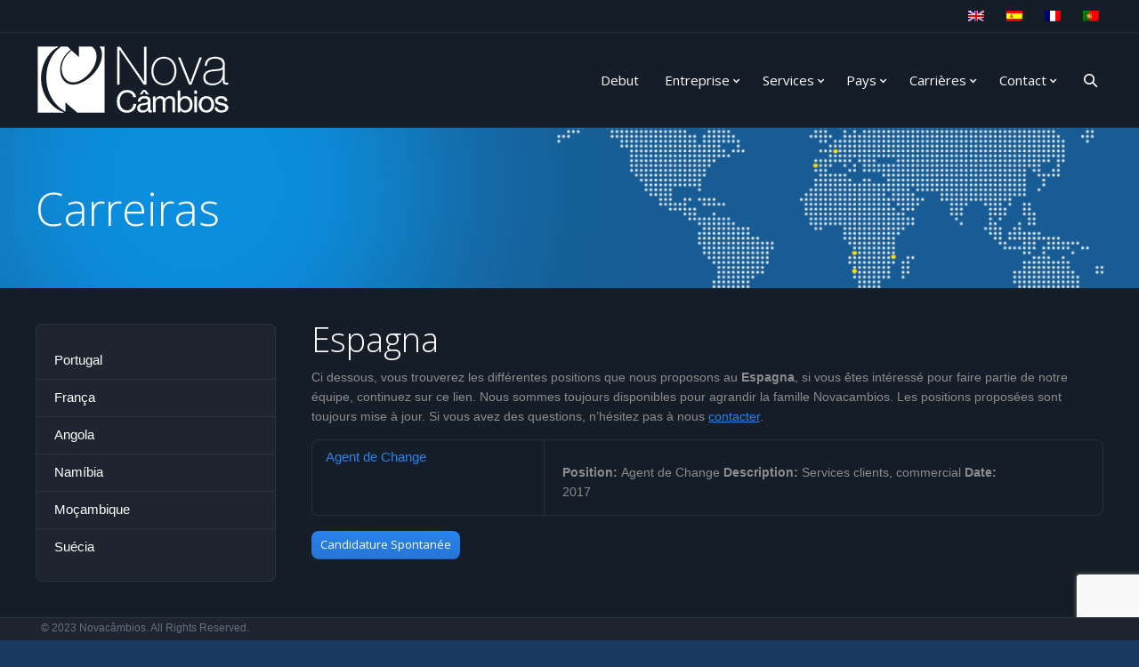

--- FILE ---
content_type: text/html; charset=UTF-8
request_url: https://www.novacambios.com/fr/carreiras-espanha/
body_size: 8229
content:
<!DOCTYPE html>
<!--[if IE 6]>
<html id="ie6" class="ancient-ie old-ie no-js" lang="fr-FR">
<![endif]-->
<!--[if IE 7]>
<html id="ie7" class="ancient-ie old-ie no-js" lang="fr-FR">
<![endif]-->
<!--[if IE 8]>
<html id="ie8" class="old-ie no-js" lang="fr-FR">
<![endif]-->
<!--[if IE 9]>
<html id="ie9" class="old-ie9 no-js" lang="fr-FR">
<![endif]-->
<!--[if !(IE 6) | !(IE 7) | !(IE 8)  ]><!-->
<html class="no-js" lang="fr-FR">
<!--<![endif]-->
<head>
	<meta charset="UTF-8" />
	<meta name="viewport" content="width=device-width, initial-scale=1, maximum-scale=1">
        <meta name="google-site-verification" content="AUqUjzTI4iZjgo0-D-WMF1Fu38mz907EtTh-jYOwf1A" />
	<script type="text/javascript">
function createCookie(a,d,b){if(b){var c=new Date;c.setTime(c.getTime()+864E5*b);b="; expires="+c.toGMTString()}else b="";document.cookie=a+"="+d+b+"; path=/"}function readCookie(a){a+="=";for(var d=document.cookie.split(";"),b=0;b<d.length;b++){for(var c=d[b];" "==c.charAt(0);)c=c.substring(1,c.length);if(0==c.indexOf(a))return c.substring(a.length,c.length)}return null}function eraseCookie(a){createCookie(a,"",-1)}
function areCookiesEnabled(){var a=!1;createCookie("testing","Hello",1);null!=readCookie("testing")&&(a=!0,eraseCookie("testing"));return a}(function(a){var d=readCookie("devicePixelRatio"),b=void 0===a.devicePixelRatio?1:a.devicePixelRatio;areCookiesEnabled()&&null==d&&(a.navigator.standalone?(d=new XMLHttpRequest,d.open("GET","https://www.novacambios.com/wp-content/themes/novacambios/set-cookie.php?devicePixelRatio="+b,!1),d.send()):createCookie("devicePixelRatio",b,7),1!=b&&a.location.reload(!0))})(window);
</script>






<title>NovaCâmbios | Bureaux de change | Change de devises | Transfert d’argent</title>

<link rel="stylesheet" href="https://www.novacambios.com/wp-content/plugins/sitepress-multilingual-cms/res/css/language-selector.css?v=3.1.1" type="text/css" media="all" />

	<link rel="profile" href="//gmpg.org/xfn/11" />
	
	<!--[if IE]>
	<script src="//html5shiv.googlecode.com/svn/trunk/html5.js"></script>
	<![endif]-->
	<!-- icon -->
<link rel="icon" href="https://www.novacambios.com/wp-content/uploads/2013/09/NovaCambios_Favicon.png" type="image/png" />
<link rel="shortcut icon" href="https://www.novacambios.com/wp-content/uploads/2013/09/NovaCambios_Favicon.png" type="image/png" />
	<link rel='dns-prefetch' href='//www.google.com' />
<link rel='dns-prefetch' href='//fonts.googleapis.com' />
<link rel='dns-prefetch' href='//s.w.org' />
<!-- This site uses the Google Analytics by MonsterInsights plugin v7.12.3 - Using Analytics tracking - https://www.monsterinsights.com/ -->
<script type="text/javascript" data-cfasync="false">
    (window.gaDevIds=window.gaDevIds||[]).push("dZGIzZG");
	var mi_version         = '7.12.3';
	var mi_track_user      = true;
	var mi_no_track_reason = '';
	
	var disableStr = 'ga-disable-UA-180679896-1';

	/* Function to detect opted out users */
	function __gaTrackerIsOptedOut() {
		return document.cookie.indexOf(disableStr + '=true') > -1;
	}

	/* Disable tracking if the opt-out cookie exists. */
	if ( __gaTrackerIsOptedOut() ) {
		window[disableStr] = true;
	}

	/* Opt-out function */
	function __gaTrackerOptout() {
	  document.cookie = disableStr + '=true; expires=Thu, 31 Dec 2099 23:59:59 UTC; path=/';
	  window[disableStr] = true;
	}

	if ( 'undefined' === typeof gaOptout ) {
		function gaOptout() {
			__gaTrackerOptout();
		}
	}
	
	if ( mi_track_user ) {
		(function(i,s,o,g,r,a,m){i['GoogleAnalyticsObject']=r;i[r]=i[r]||function(){
			(i[r].q=i[r].q||[]).push(arguments)},i[r].l=1*new Date();a=s.createElement(o),
			m=s.getElementsByTagName(o)[0];a.async=1;a.src=g;m.parentNode.insertBefore(a,m)
		})(window,document,'script','//www.google-analytics.com/analytics.js','__gaTracker');

		__gaTracker('create', 'UA-180679896-1', 'auto');
		__gaTracker('set', 'forceSSL', true);
		__gaTracker('require', 'displayfeatures');
		__gaTracker('send','pageview');
	} else {
		console.log( "" );
		(function() {
			/* https://developers.google.com/analytics/devguides/collection/analyticsjs/ */
			var noopfn = function() {
				return null;
			};
			var noopnullfn = function() {
				return null;
			};
			var Tracker = function() {
				return null;
			};
			var p = Tracker.prototype;
			p.get = noopfn;
			p.set = noopfn;
			p.send = noopfn;
			var __gaTracker = function() {
				var len = arguments.length;
				if ( len === 0 ) {
					return;
				}
				var f = arguments[len-1];
				if ( typeof f !== 'object' || f === null || typeof f.hitCallback !== 'function' ) {
					console.log( 'Not running function __gaTracker(' + arguments[0] + " ....) because you are not being tracked. " + mi_no_track_reason );
					return;
				}
				try {
					f.hitCallback();
				} catch (ex) {

				}
			};
			__gaTracker.create = function() {
				return new Tracker();
			};
			__gaTracker.getByName = noopnullfn;
			__gaTracker.getAll = function() {
				return [];
			};
			__gaTracker.remove = noopfn;
			window['__gaTracker'] = __gaTracker;
					})();
		}
</script>
<!-- / Google Analytics by MonsterInsights -->
		<script type="text/javascript">
			window._wpemojiSettings = {"baseUrl":"https:\/\/s.w.org\/images\/core\/emoji\/11\/72x72\/","ext":".png","svgUrl":"https:\/\/s.w.org\/images\/core\/emoji\/11\/svg\/","svgExt":".svg","source":{"concatemoji":"https:\/\/www.novacambios.com\/wp-includes\/js\/wp-emoji-release.min.js?ver=4.9.16"}};
			!function(a,b,c){function d(a,b){var c=String.fromCharCode;l.clearRect(0,0,k.width,k.height),l.fillText(c.apply(this,a),0,0);var d=k.toDataURL();l.clearRect(0,0,k.width,k.height),l.fillText(c.apply(this,b),0,0);var e=k.toDataURL();return d===e}function e(a){var b;if(!l||!l.fillText)return!1;switch(l.textBaseline="top",l.font="600 32px Arial",a){case"flag":return!(b=d([55356,56826,55356,56819],[55356,56826,8203,55356,56819]))&&(b=d([55356,57332,56128,56423,56128,56418,56128,56421,56128,56430,56128,56423,56128,56447],[55356,57332,8203,56128,56423,8203,56128,56418,8203,56128,56421,8203,56128,56430,8203,56128,56423,8203,56128,56447]),!b);case"emoji":return b=d([55358,56760,9792,65039],[55358,56760,8203,9792,65039]),!b}return!1}function f(a){var c=b.createElement("script");c.src=a,c.defer=c.type="text/javascript",b.getElementsByTagName("head")[0].appendChild(c)}var g,h,i,j,k=b.createElement("canvas"),l=k.getContext&&k.getContext("2d");for(j=Array("flag","emoji"),c.supports={everything:!0,everythingExceptFlag:!0},i=0;i<j.length;i++)c.supports[j[i]]=e(j[i]),c.supports.everything=c.supports.everything&&c.supports[j[i]],"flag"!==j[i]&&(c.supports.everythingExceptFlag=c.supports.everythingExceptFlag&&c.supports[j[i]]);c.supports.everythingExceptFlag=c.supports.everythingExceptFlag&&!c.supports.flag,c.DOMReady=!1,c.readyCallback=function(){c.DOMReady=!0},c.supports.everything||(h=function(){c.readyCallback()},b.addEventListener?(b.addEventListener("DOMContentLoaded",h,!1),a.addEventListener("load",h,!1)):(a.attachEvent("onload",h),b.attachEvent("onreadystatechange",function(){"complete"===b.readyState&&c.readyCallback()})),g=c.source||{},g.concatemoji?f(g.concatemoji):g.wpemoji&&g.twemoji&&(f(g.twemoji),f(g.wpemoji)))}(window,document,window._wpemojiSettings);
		</script>
		<style type="text/css">
img.wp-smiley,
img.emoji {
	display: inline !important;
	border: none !important;
	box-shadow: none !important;
	height: 1em !important;
	width: 1em !important;
	margin: 0 .07em !important;
	vertical-align: -0.1em !important;
	background: none !important;
	padding: 0 !important;
}
</style>
<link rel='stylesheet' id='language-selector-css'  href='https://www.novacambios.com/wp-content/plugins/sitepress-multilingual-cms/res/css/language-selector-click.css?ver=4.9.16' type='text/css' media='all' />
<link rel='stylesheet' id='dt-validator-style-css'  href='https://www.novacambios.com/wp-content/themes/novacambios/js/plugins/validator/validationEngine.jquery.css?ver=4.9.16' type='text/css' media='all' />
<link rel='stylesheet' id='contact-form-7-css'  href='https://www.novacambios.com/wp-content/plugins/contact-form-7/includes/css/styles.css?ver=5.1.3' type='text/css' media='all' />
<link rel='stylesheet' id='image-hover-effects-css-css'  href='https://www.novacambios.com/wp-content/plugins/mega-addons-for-visual-composer/css/ihover.css?ver=4.9.16' type='text/css' media='all' />
<link rel='stylesheet' id='style-css-css'  href='https://www.novacambios.com/wp-content/plugins/mega-addons-for-visual-composer/css/style.css?ver=4.9.16' type='text/css' media='all' />
<link rel='stylesheet' id='font-awesome-latest-css'  href='https://www.novacambios.com/wp-content/plugins/mega-addons-for-visual-composer/css/font-awesome/css/font-awesome.css?ver=4.9.16' type='text/css' media='all' />
<link rel='stylesheet' id='rs-settings-css'  href='https://www.novacambios.com/wp-content/plugins/revslider/rs-plugin/css/settings.css?ver=4.9.16' type='text/css' media='all' />
<link rel='stylesheet' id='rs-captions-css'  href='https://www.novacambios.com/wp-content/plugins/revslider/rs-plugin/css/captions.css?ver=4.9.16' type='text/css' media='all' />
<link rel='stylesheet' id='dt-font-h1-skin3-css'  href='https://fonts.googleapis.com/css?family=Open+Sans%3A300&#038;ver=4.9.16' type='text/css' media='all' />
<link rel='stylesheet' id='dt-font-h3-skin3-css'  href='https://fonts.googleapis.com/css?family=Open+Sans&#038;ver=4.9.16' type='text/css' media='all' />
<link rel='stylesheet' id='dt-normalize-css'  href='https://www.novacambios.com/wp-content/themes/novacambios/css/normalize.css?ver=4.9.16' type='text/css' media='all' />
<link rel='stylesheet' id='dt-wireframe-css'  href='https://www.novacambios.com/wp-content/themes/novacambios/css/wireframe.css?ver=4.9.16' type='text/css' media='all' />
<link rel='stylesheet' id='dt-main-css'  href='https://www.novacambios.com/wp-content/themes/novacambios/css/main.css?ver=4.9.16' type='text/css' media='all' />
<link rel='stylesheet' id='dt-media-css'  href='https://www.novacambios.com/wp-content/themes/novacambios/css/media.css?ver=4.9.16' type='text/css' media='all' />
<link rel='stylesheet' id='dt-custom.less-css'  href='https://www.novacambios.com/wp-content/uploads/wp-less/novacambios/css/custom-c8da911243.css' type='text/css' media='all' />
<link rel='stylesheet' id='style-css'  href='https://www.novacambios.com/wp-content/themes/novacambios/style.css?ver=4.9.16' type='text/css' media='all' />
<link rel='stylesheet' id='dt-royalslider-css'  href='https://www.novacambios.com/wp-content/themes/novacambios/royalslider/royalslider.css?ver=4.9.16' type='text/css' media='all' />
<link rel='stylesheet' id='dt-prettyPhoto-css'  href='https://www.novacambios.com/wp-content/themes/novacambios/js/plugins/pretty-photo/css/prettyPhoto.css?ver=4.9.16' type='text/css' media='all' />
<script type='text/javascript' src='https://www.novacambios.com/wp-content/plugins/sitepress-multilingual-cms/res/js/language-selector.js?ver=4.9.16'></script>
<script type='text/javascript'>
/* <![CDATA[ */
var monsterinsights_frontend = {"js_events_tracking":"true","download_extensions":"doc,pdf,ppt,zip,xls,docx,pptx,xlsx","inbound_paths":"[]","home_url":"https:\/\/www.novacambios.com\/fr\/","hash_tracking":"false"};
/* ]]> */
</script>
<script type='text/javascript' src='https://www.novacambios.com/wp-content/plugins/google-analytics-for-wordpress/assets/js/frontend.min.js?ver=7.12.3'></script>
<script type='text/javascript' src='https://www.novacambios.com/wp-includes/js/jquery/jquery.js?ver=1.12.4'></script>
<script type='text/javascript' src='https://www.novacambios.com/wp-includes/js/jquery/jquery-migrate.min.js?ver=1.4.1'></script>
<script type='text/javascript' src='https://www.google.com/jsapi?ver=4.9.16'></script>
<script type='text/javascript' src='https://www.novacambios.com/wp-includes/js/jquery/ui/core.min.js?ver=1.11.4'></script>
<script type='text/javascript' src='https://www.novacambios.com/wp-content/plugins/mega-addons-for-visual-composer/js/script.js?ver=4.9.16'></script>
<script type='text/javascript' src='https://www.novacambios.com/wp-content/plugins/revslider/rs-plugin/js/jquery.themepunch.revolution.min.js?ver=4.9.16'></script>
<script type='text/javascript' src='https://www.novacambios.com/wp-content/themes/novacambios/js/modernizr.js?ver=4.9.16'></script>
<link rel='https://api.w.org/' href='https://www.novacambios.com/wp-json/' />
<link rel="alternate" type="application/json+oembed" href="https://www.novacambios.com/wp-json/oembed/1.0/embed?url=https%3A%2F%2Fwww.novacambios.com%2Ffr%2Fcarreiras-espanha%2F" />
<link rel="alternate" type="text/xml+oembed" href="https://www.novacambios.com/wp-json/oembed/1.0/embed?url=https%3A%2F%2Fwww.novacambios.com%2Ffr%2Fcarreiras-espanha%2F&#038;format=xml" />
<meta name="generator" content="WPML ver:3.1.1 stt:4,1,2,43;0" />
<link rel="alternate" hreflang="en-US" href="https://www.novacambios.com/en/carreiras-espanha/" />
<link rel="alternate" hreflang="pt-PT" href="https://www.novacambios.com/carreiras-espanha/" />
<link rel="alternate" hreflang="fr-FR" href="https://www.novacambios.com/fr/carreiras-espanha/" />
<link rel="alternate" hreflang="es-ES" href="https://www.novacambios.com/es/carreiras-espanha/" />

<style type="text/css">#lang_sel a, #lang_sel a.lang_sel_sel{color:#ffffff;}#lang_sel a:hover, #lang_sel a.lang_sel_sel:hover{color:#2a83ed;}#lang_sel a.lang_sel_sel, #lang_sel a.lang_sel_sel:visited{background-color:#2a83ed;}#lang_sel a.lang_sel_sel:hover{background-color:#eeeeee;}#lang_sel li ul a, #lang_sel li ul a:visited{color:#151d28;}#lang_sel li ul a:hover{color:#2a83ed;}#lang_sel li ul a, #lang_sel li ul a:link, #lang_sel li ul a:visited{background-color:#ffffff;}#lang_sel li ul a:hover{background-color:#ffffff;}#lang_sel a, #lang_sel a:visited{border-color:#cdcdcd;} #lang_sel ul ul{border-top:1px solid #cdcdcd;}</style>

<script>
jQuery(function() {
    jQuery('a[href="//www.thesparkgroup.com"]').removeAttr("href");
   jQuery('.col-xs-9 > a:first-child').css('text-decoration','none');
});
</script>


</head>

<body class="page-template-default page page-id-2909 fancy-header-on image-blur boxed-layout wpb-js-composer js-comp-ver-3.6.12 vc_responsive">
<div id="page" class="boxed">


	<!-- !Top-bar -->
	<div id="top-bar" role="complementary">
		<div class="wf-wrap">
			<div class="wf-table wf-mobile-collapsed">

				<div class="wf-td">

					
					
				</div>

				<div class="wf-td">

					<div class="mini-lang wf-float-right"><ul><li><a href="https://www.novacambios.com/en/carreiras-espanha/"><img src="https://www.novacambios.com/wp-content/plugins/sitepress-multilingual-cms/res/flags/en.png" alt="en" /></a></li><li><a href="https://www.novacambios.com/es/carreiras-espanha/"><img src="https://www.novacambios.com/wp-content/plugins/sitepress-multilingual-cms/res/flags/es.png" alt="es" /></a></li><li><img src="https://www.novacambios.com/wp-content/plugins/sitepress-multilingual-cms/res/flags/fr.png" alt="fr" /></li><li><a href="https://www.novacambios.com/carreiras-espanha/"><img src="https://www.novacambios.com/wp-content/plugins/sitepress-multilingual-cms/res/flags/pt-pt.png" alt="pt-pt" /></a></li></ul></div>
				</div>

				
			</div><!-- .wf-table -->
		</div><!-- .wf-wrap -->
	</div><!-- #top-bar -->


<!-- left, center, classical, classic-centered -->
	<!-- !Header -->
	<header id="header" class="logo-left" role="banner"><!-- class="overlap"; class="logo-left", class="logo-center", class="logo-classic" -->
		<div class="wf-wrap">
			<div class="wf-table">


				<!-- !- Branding -->
				<div id="branding" class="wf-td">
															<a href="https://www.novacambios.com/fr/"><img class="preload-me" src="https://www.novacambios.com/wp-content/uploads/2013/09/whiteweblogo.png" width="220" height="80"   alt="NovaCâmbios" /></a>
										<div id="site-title" class="assistive-text">NovaCâmbios</div>
					<div id="site-description" class="assistive-text">Casa de Câmbios | Trocar dinheiro | Câmbios | Exchange Money|Money Transfer</div>
				</div>


				<!-- !- Navigation -->
				<nav id="navigation" class="wf-td">
					<ul id="main-nav" class="fancy-rollovers wf-mobile-hidden">
<li class="menu-item menu-item-type-post_type menu-item-object-page menu-item-home menu-item-1127 first"><a href="https://www.novacambios.com/fr/">Debut</a></li> 
<li class="menu-item menu-item-type-post_type menu-item-object-page menu-item-has-children menu-item-1069 has-children"><a href="https://www.novacambios.com/fr/a-propos-de-nous/">Entreprise</a><ul class="sub-nav">
<li class="menu-item menu-item-type-post_type menu-item-object-page menu-item-1443 first"><a href="https://www.novacambios.com/fr/a-propos-de-nous/">A Propos de Nous</a></li> 
<li class="menu-item menu-item-type-post_type menu-item-object-page menu-item-1071"><a href="https://www.novacambios.com/fr/a-propos-de-nous/histoire-2/">Histoire</a></li> 
<li class="menu-item menu-item-type-post_type menu-item-object-page menu-item-1072"><a href="https://www.novacambios.com/fr/a-propos-de-nous/mission-valeurs/">Mission &#038; Valeurs</a></li> 
<li class="menu-item menu-item-type-post_type menu-item-object-page menu-item-1938"><a href="https://www.novacambios.com/fr/a-propos-de-nous/financial-information/">Information Financière</a></li> </ul></li> 
<li class="menu-item menu-item-type-post_type menu-item-object-page menu-item-has-children menu-item-1990 has-children"><a href="https://www.novacambios.com/fr/servicesfr/">Services</a><ul class="sub-nav">
<li class="menu-item menu-item-type-custom menu-item-object-custom menu-item-1996 first"><a href="http://www.novacambios.com/fr/servicesfr/#change">Change</a></li> 
<li class="menu-item menu-item-type-custom menu-item-object-custom menu-item-has-children menu-item-2001 has-children"><a href="http://www.novacambios.com/fr/servicesfr/#argent">Transfert d&#8217;argent</a><ul class="sub-nav">
<li class="menu-item menu-item-type-post_type menu-item-object-page menu-item-1995 first"><a href="https://www.novacambios.com/fr/servicesfr/moneygram-2/">MoneyGram</a></li> 
<li class="menu-item menu-item-type-post_type menu-item-object-page menu-item-1991"><a href="https://www.novacambios.com/fr/servicesfr/moneygram/">MoneyGram</a></li> 
<li class="menu-item menu-item-type-post_type menu-item-object-page menu-item-2481"><a href="https://www.novacambios.com/fr/servicesfr/goo-transfer/">Goo Transfer</a></li> 
<li class="menu-item menu-item-type-post_type menu-item-object-page menu-item-1992"><a href="https://www.novacambios.com/fr/servicesfr/real-transfer/">Real Transfer</a></li> </ul></li> 
<li class="menu-item menu-item-type-custom menu-item-object-custom menu-item-2000"><a href="http://www.novacambios.com/fr/servicesfr/#taxfree">Tax Free</a></li> 
<li class="menu-item menu-item-type-custom menu-item-object-custom menu-item-2068"><a href="http://www.novacambios.com/fr/servicesfr/#pagaqui">PagAqui</a></li> 
<li class="menu-item menu-item-type-custom menu-item-object-custom menu-item-2002"><a href="http://www.novacambios.com/fr/servicesfr/#internet">Internet &#038; Telephone</a></li> 
<li class="menu-item menu-item-type-custom menu-item-object-custom menu-item-2003"><a href="http://www.novacambios.com/fr/servicesfr/#enterprise">Service Entreprises</a></li> 
<li class="menu-item menu-item-type-custom menu-item-object-custom menu-item-2006"><a href="http://www.novacambios.com/fr/servicesfr/#precario">Tableau Prix</a></li> </ul></li> 
<li class="menu-item menu-item-type-post_type menu-item-object-page menu-item-has-children menu-item-1338 has-children"><a href="https://www.novacambios.com/fr/carte/">Pays</a><ul class="sub-nav">
<li class="menu-item menu-item-type-post_type menu-item-object-page menu-item-1088 first"><a href="https://www.novacambios.com/fr/carte/">Carte</a></li> 
<li class="menu-item menu-item-type-post_type menu-item-object-page menu-item-1454"><a href="https://www.novacambios.com/fr/carte/portugal-3/">Portugal</a></li> 
<li class="menu-item menu-item-type-post_type menu-item-object-page menu-item-1096"><a href="https://www.novacambios.com/fr/carte/france-2/">France</a></li> 
<li class="menu-item menu-item-type-post_type menu-item-object-page menu-item-1095"><a href="https://www.novacambios.com/fr/carte/angola/">Angola</a></li> 
<li class="menu-item menu-item-type-post_type menu-item-object-page menu-item-1090"><a href="https://www.novacambios.com/fr/carte/namibie/">Namibie</a></li> 
<li class="menu-item menu-item-type-post_type menu-item-object-page menu-item-1092"><a href="https://www.novacambios.com/fr/carte/mozambique-2/">Mozambique</a></li> </ul></li> 
<li class="menu-item menu-item-type-post_type menu-item-object-page menu-item-has-children menu-item-1217 has-children"><a href="https://www.novacambios.com/fr/carrieres-portugal/">Carrières</a><ul class="sub-nav">
<li class="menu-item menu-item-type-post_type menu-item-object-page menu-item-1218 first"><a href="https://www.novacambios.com/fr/carrieres-portugal/">Portugal</a></li> 
<li class="menu-item menu-item-type-post_type menu-item-object-page menu-item-1122"><a href="https://www.novacambios.com/fr/carrieres-france/">France</a></li> 
<li class="menu-item menu-item-type-post_type menu-item-object-page menu-item-1125"><a href="https://www.novacambios.com/fr/carrieres-angola/">Angola</a></li> 
<li class="menu-item menu-item-type-post_type menu-item-object-page menu-item-1124"><a href="https://www.novacambios.com/fr/carrieres-namibie/">Namibie</a></li> 
<li class="menu-item menu-item-type-post_type menu-item-object-page menu-item-1123"><a href="https://www.novacambios.com/fr/carrieres-mozambique/">Mozambique</a></li> 
<li class="menu-item menu-item-type-post_type menu-item-object-page menu-item-2961"><a href="https://www.novacambios.com/fr/carreiras-espanha/">Espagna</a></li> </ul></li> 
<li class="menu-item menu-item-type-post_type menu-item-object-page menu-item-has-children menu-item-1219 has-children"><a href="https://www.novacambios.com/fr/contact-portugal/">Contact</a><ul class="sub-nav">
<li class="menu-item menu-item-type-post_type menu-item-object-page menu-item-1126 first"><a href="https://www.novacambios.com/fr/contact-portugal/">Portugal</a></li> 
<li class="menu-item menu-item-type-post_type menu-item-object-page menu-item-1912"><a href="https://www.novacambios.com/fr/contact-angola-2/">Angola</a></li> 
<li class="menu-item menu-item-type-post_type menu-item-object-page menu-item-1221"><a href="https://www.novacambios.com/fr/contact-france/">France</a></li> 
<li class="menu-item menu-item-type-post_type menu-item-object-page menu-item-1223"><a href="https://www.novacambios.com/fr/contact-namibie/">Namibie</a></li> 
<li class="menu-item menu-item-type-post_type menu-item-object-page menu-item-1222"><a href="https://www.novacambios.com/fr/contact-mozambique/">Mozambique</a></li> 
<li class="menu-item menu-item-type-post_type menu-item-object-page menu-item-1800"><a href="https://www.novacambios.com/fr/contact-suede/">Suède</a></li> </ul></li> 
</ul>
					<a href="#show-menu" rel="nofollow" id="mobile-menu">
						<span class="menu-open">MENU</span>
						<span class="menu-close">CLOSE</span>
						<span class="menu-back">back</span>
						<span class="wf-phone-visible">&nbsp;</span>
					</a>
					
				</nav>

				
					<div class="wf-td mini-search wf-mobile-hidden">
							<form class="searchform" role="search" method="get" action="https://www.novacambios.com/fr/">
		<input type="text" class="field searchform-s" name="s" value="" placeholder="Type and hit enter &hellip;" />
		<input type="submit" class="assistive-text searchsubmit" value="Go!" />
		<a href="#go" class="submit"></a>
	</form>					</div>

				

			</div><!-- .wf-table -->
		</div><!-- .wf-wrap -->
	</header><!-- #masthead -->

	<header id="fancy-header" class="fancy-header title-left" style="background-color: #ffffff; background: url(&#039;https://www.novacambios.com/wp-content/uploads/2013/09/NovaCambios_FancyHeader31.png&#039;) no-repeat left center; background-size: cover">
		<div class="wf-wrap">
			<div class="wf-table"><div class="wf-td hgroup"><h1 class="fancy-title" style="color: #ffffff">Carreiras</h1></div><div class="assistive-text">You are here:</div>
			<ol class="breadcrumbs wf-td text-small">
			<li><a style="color: #ffffff;" href="https://www.novacambios.com/fr/">Home</a></li><li><a style="color: #ffffff;" href="https://www.novacambios.com/fr/carreiras-espanha/">Espagna</a></li>
			</ol></div>
		</div>
		</header>
	<div id="main" class="sidebar-left"><!-- class="sidebar-none", class="sidebar-left", class="sidebar-right" -->


		<div class="wf-wrap">
			<div class="wf-container-main">

				
<script>
    document.querySelectorAll('a[href]').forEach(function(link) {
        if (link.href.startsWith('https://www.novacambios.com/fr/')) {
            link.href = 'https://fr.novacambios.com';
        }
    });
</script>


			

			<div id="content" class="content" role="main">

			
					
					<div class="wpb_row wf-container ">
	<div class="wf-cell wf-span-12 wpb_column column_container ">
			
	<div class="wpb_text_column wpb_content_element ">
		<div class="wpb_wrapper">
			<h2>Espagna</h2>
Ci dessous, vous trouverez les différentes positions que nous proposons au <strong>Espagna</strong>, si vous êtes intéressé pour faire partie de notre équipe, continuez sur ce lien. Nous sommes toujours disponibles pour agrandir la famille Novacambios. Les positions proposées sont toujours mise à jour. Si vous avez des questions, n&#8217;hésitez pas à nous <a title="Portugal" href="http://www.novacambios.com/fr/candidature-espagne/">contacter</a>.
		</div> 
	</div> 
	</div> 
</div><div class="wpb_row wf-container ">
	<div class="wf-cell wf-span-12 wpb_column column_container ">
			<div class="gap" style="line-height: 15px; height: 15px;"></div>
	</div> 
</div><div class="wpb_row wf-container ">
	<div class="wf-cell wf-span-12 wpb_column column_container ">
			
	<div class="wpb_tour wpb_content_element tab-style-one" data-interval="0">
		<div class="wpb_wrapper wpb_tour_tabs_wrapper ui-tabs clearfix">
			<ul class="wpb_tabs_nav ui-tabs-nav clearfix"><li><a href="#tab-1378961114-1-51">Agent de Change </a></li></ul>

			
			<div id="tab-1378961114-1-51" class="wpb_tab ui-tabs-panel wpb_ui-tabs-hide clearfix">
				
	<div class="wpb_text_column wpb_content_element ">
		<div class="wpb_wrapper">
			<strong><strong>Position:</strong> </strong>Agent de Change

<strong>Description:</strong> Services clients, commercial

<strong>Date: </strong>2017
		</div> 
	</div> 
			</div> 
			<div class="wpb_tour_next_prev_nav clearfix"> <span class="wpb_prev_slide"><a href="#prev" title="Previous slide">Previous slide</a></span> <span class="wpb_next_slide"><a href="#next" title="Next slide">Next slide</a></span></div>
		</div> 
	</div> <div class="gap" style="line-height: 17px; height: 17px;"></div><a class="dt-btn dt-btn-m" href="http://www.novacambios.com/fr/candidature-espagne/"> Candidature Spontanée</a>
	</div> 
</div><p></p>
					
				
			
			</div><!-- #content -->

										<aside id="sidebar" class="sidebar">
					<div class="sidebar-content">
										<section id="presscore-custom-menu-2-7" class="widget widget_presscore-custom-menu-2 widget-custom-nav"><ul class="custom-nav"><li class="menu-item menu-item-type-post_type menu-item-object-page menu-item-1177 first"><a href="https://www.novacambios.com/carreiras-portugal/">Portugal</a></li><li class="menu-item menu-item-type-post_type menu-item-object-page menu-item-1178"><a href="https://www.novacambios.com/carreiras-france/">França</a></li><li class="menu-item menu-item-type-post_type menu-item-object-page menu-item-1179"><a href="https://www.novacambios.com/carreiras-angola/">Angola</a></li><li class="menu-item menu-item-type-post_type menu-item-object-page menu-item-1180"><a href="https://www.novacambios.com/carreiras-namibia/">Namíbia</a></li><li class="menu-item menu-item-type-post_type menu-item-object-page menu-item-1181"><a href="https://www.novacambios.com/carreiras-mocambique/">Moçambique</a></li><li class="menu-item menu-item-type-post_type menu-item-object-page menu-item-1821"><a href="https://www.novacambios.com/?page_id=1816">Suécia</a></li></ul></section>					</div>
				</aside><!-- #sidebar -->
			
				


		

			</div><!-- .wf-container -->
		</div><!-- .wf-wrap -->
	</div><!-- #main -->

	
	<!-- !Bottom-bar -->
	<div id="bottom-bar" role="contentinfo">
		<div class="wf-wrap">
			<div class="wf-table wf-mobile-collapsed">

				
				
													<div class="wf-td">
						<div class="wf-float-left">
							 <div align="center"> <p>&nbsp; © 2023 Novacâmbios. All Rights Reserved.</p>
<a href="https://www.livroreclamacoes.pt/inicio/" target="_blank">
<img src="https://www.novacambios.com/wp-content/uploads/2023/05/i006570.png" width="125px" height="100%" style="float:left">
</a>
<br>
<a href="https://www.novacambios.com/wp-content/uploads/2024/05/Direitos-consumidores-previstos-DSP2.pdf" class="branco" target="_blank">Direito do Consumidor</a>
</div><!--a href="http://www.livroreclamacoes.pt/inicio/" target="_blank">Livro de Reclamações Online</a-->
												</div>
					</div>
				
				<div class="wf-td">
										<!--a href="http://www.livroreclamacoes.pt/inicio/" target="_blank">Livro de Reclamações Online</a-->
				</div>
				
			</div>
		</div><!-- .wf-wrap -->
	</div><!-- #bottom-bar -->

	
</div><!-- #page -->
	    <script type="text/javascript">
	    my_onload_callback = function() {
	    		    };
		
	    if( typeof jQuery == "function" ) { 
	        jQuery(my_onload_callback); // document.ready
	    }
	    else {
	        document.getElementsByTagName('body')[0].onload = my_onload_callback; // body.onload
	    }
	    
	    </script>
	    <link rel='stylesheet' id='js_composer_front-css'  href='https://www.novacambios.com/wp-content/themes/novacambios/wpbakery/js_composer/assets/css/js_composer_front.css?ver=3.6.12' type='text/css' media='screen' />
<link rel='stylesheet' id='js_composer_custom_css-css'  href='https://www.novacambios.com/wp-content/uploads/js_composer/custom.css?ver=3.6.12' type='text/css' media='screen' />
<script type='text/javascript'>
/* <![CDATA[ */
var wpcf7 = {"apiSettings":{"root":"https:\/\/www.novacambios.com\/wp-json\/contact-form-7\/v1","namespace":"contact-form-7\/v1"}};
/* ]]> */
</script>
<script type='text/javascript' src='https://www.novacambios.com/wp-content/plugins/contact-form-7/includes/js/scripts.js?ver=5.1.3'></script>
<script type='text/javascript' src='https://www.google.com/recaptcha/api.js?render=6Ldt9p8UAAAAAJxBXg7CdybuG9Md_HZsbtHLXbXC&#038;ver=3.0'></script>
<script type='text/javascript' src='https://www.novacambios.com/wp-content/themes/novacambios/royalslider/jquery.royalslider.js'></script>
<script type='text/javascript' src='https://www.novacambios.com/wp-content/themes/novacambios/js/plugins/pretty-photo/js/jquery.prettyPhoto.js'></script>
<script type='text/javascript' src='https://www.novacambios.com/wp-content/themes/novacambios/js/plugins.js'></script>
<script type='text/javascript'>
/* <![CDATA[ */
var dtLocal = {"passText":"To view this protected post, enter the password below:","ajaxurl":"https:\/\/www.novacambios.com\/wp-admin\/admin-ajax.php","contactNonce":"e2277dce99"};
/* ]]> */
</script>
<script type='text/javascript' src='https://www.novacambios.com/wp-content/themes/novacambios/js/main.js?ver=1.0'></script>
<script type='text/javascript' src='https://www.novacambios.com/wp-content/themes/novacambios/js/dt-dev-code.js?ver=1.0'></script>
<script type='text/javascript' src='https://www.novacambios.com/wp-includes/js/wp-embed.min.js?ver=4.9.16'></script>
<script type='text/javascript'>
/* <![CDATA[ */
var icl_vars = {"current_language":"fr","icl_home":"https:\/\/www.novacambios.com\/fr\/"};
/* ]]> */
</script>
<script type='text/javascript' src='https://www.novacambios.com/wp-content/plugins/sitepress-multilingual-cms/res/js/sitepress.js?ver=4.9.16'></script>
<script type='text/javascript' src='https://www.novacambios.com/wp-content/themes/novacambios/wpbakery/js_composer/assets/js/js_composer_front.js?ver=3.6.12'></script>
<script type='text/javascript' src='https://www.novacambios.com/wp-includes/js/jquery/ui/widget.min.js?ver=1.11.4'></script>
<script type='text/javascript' src='https://www.novacambios.com/wp-includes/js/jquery/ui/tabs.min.js?ver=1.11.4'></script>
<script type='text/javascript' src='https://www.novacambios.com/wp-content/themes/novacambios/wpbakery/js_composer/assets/lib/jquery-ui-tabs-rotate/jquery-ui-tabs-rotate.js?ver=3.6.12'></script>
<script type="text/javascript">
( function( grecaptcha, sitekey, actions ) {

	var wpcf7recaptcha = {

		execute: function( action ) {
			grecaptcha.execute(
				sitekey,
				{ action: action }
			).then( function( token ) {
				var forms = document.getElementsByTagName( 'form' );

				for ( var i = 0; i < forms.length; i++ ) {
					var fields = forms[ i ].getElementsByTagName( 'input' );

					for ( var j = 0; j < fields.length; j++ ) {
						var field = fields[ j ];

						if ( 'g-recaptcha-response' === field.getAttribute( 'name' ) ) {
							field.setAttribute( 'value', token );
							break;
						}
					}
				}
			} );
		},

		executeOnHomepage: function() {
			wpcf7recaptcha.execute( actions[ 'homepage' ] );
		},

		executeOnContactform: function() {
			wpcf7recaptcha.execute( actions[ 'contactform' ] );
		},

	};

	grecaptcha.ready(
		wpcf7recaptcha.executeOnHomepage
	);

	document.addEventListener( 'change',
		wpcf7recaptcha.executeOnContactform, false
	);

	document.addEventListener( 'wpcf7submit',
		wpcf7recaptcha.executeOnHomepage, false
	);

} )(
	grecaptcha,
	'6Ldt9p8UAAAAAJxBXg7CdybuG9Md_HZsbtHLXbXC',
	{"homepage":"homepage","contactform":"contactform"}
);
</script>
</body>
</html>

--- FILE ---
content_type: text/html; charset=utf-8
request_url: https://www.google.com/recaptcha/api2/anchor?ar=1&k=6Ldt9p8UAAAAAJxBXg7CdybuG9Md_HZsbtHLXbXC&co=aHR0cHM6Ly93d3cubm92YWNhbWJpb3MuY29tOjQ0Mw..&hl=en&v=N67nZn4AqZkNcbeMu4prBgzg&size=invisible&anchor-ms=20000&execute-ms=30000&cb=5tegg71vxr2l
body_size: 48594
content:
<!DOCTYPE HTML><html dir="ltr" lang="en"><head><meta http-equiv="Content-Type" content="text/html; charset=UTF-8">
<meta http-equiv="X-UA-Compatible" content="IE=edge">
<title>reCAPTCHA</title>
<style type="text/css">
/* cyrillic-ext */
@font-face {
  font-family: 'Roboto';
  font-style: normal;
  font-weight: 400;
  font-stretch: 100%;
  src: url(//fonts.gstatic.com/s/roboto/v48/KFO7CnqEu92Fr1ME7kSn66aGLdTylUAMa3GUBHMdazTgWw.woff2) format('woff2');
  unicode-range: U+0460-052F, U+1C80-1C8A, U+20B4, U+2DE0-2DFF, U+A640-A69F, U+FE2E-FE2F;
}
/* cyrillic */
@font-face {
  font-family: 'Roboto';
  font-style: normal;
  font-weight: 400;
  font-stretch: 100%;
  src: url(//fonts.gstatic.com/s/roboto/v48/KFO7CnqEu92Fr1ME7kSn66aGLdTylUAMa3iUBHMdazTgWw.woff2) format('woff2');
  unicode-range: U+0301, U+0400-045F, U+0490-0491, U+04B0-04B1, U+2116;
}
/* greek-ext */
@font-face {
  font-family: 'Roboto';
  font-style: normal;
  font-weight: 400;
  font-stretch: 100%;
  src: url(//fonts.gstatic.com/s/roboto/v48/KFO7CnqEu92Fr1ME7kSn66aGLdTylUAMa3CUBHMdazTgWw.woff2) format('woff2');
  unicode-range: U+1F00-1FFF;
}
/* greek */
@font-face {
  font-family: 'Roboto';
  font-style: normal;
  font-weight: 400;
  font-stretch: 100%;
  src: url(//fonts.gstatic.com/s/roboto/v48/KFO7CnqEu92Fr1ME7kSn66aGLdTylUAMa3-UBHMdazTgWw.woff2) format('woff2');
  unicode-range: U+0370-0377, U+037A-037F, U+0384-038A, U+038C, U+038E-03A1, U+03A3-03FF;
}
/* math */
@font-face {
  font-family: 'Roboto';
  font-style: normal;
  font-weight: 400;
  font-stretch: 100%;
  src: url(//fonts.gstatic.com/s/roboto/v48/KFO7CnqEu92Fr1ME7kSn66aGLdTylUAMawCUBHMdazTgWw.woff2) format('woff2');
  unicode-range: U+0302-0303, U+0305, U+0307-0308, U+0310, U+0312, U+0315, U+031A, U+0326-0327, U+032C, U+032F-0330, U+0332-0333, U+0338, U+033A, U+0346, U+034D, U+0391-03A1, U+03A3-03A9, U+03B1-03C9, U+03D1, U+03D5-03D6, U+03F0-03F1, U+03F4-03F5, U+2016-2017, U+2034-2038, U+203C, U+2040, U+2043, U+2047, U+2050, U+2057, U+205F, U+2070-2071, U+2074-208E, U+2090-209C, U+20D0-20DC, U+20E1, U+20E5-20EF, U+2100-2112, U+2114-2115, U+2117-2121, U+2123-214F, U+2190, U+2192, U+2194-21AE, U+21B0-21E5, U+21F1-21F2, U+21F4-2211, U+2213-2214, U+2216-22FF, U+2308-230B, U+2310, U+2319, U+231C-2321, U+2336-237A, U+237C, U+2395, U+239B-23B7, U+23D0, U+23DC-23E1, U+2474-2475, U+25AF, U+25B3, U+25B7, U+25BD, U+25C1, U+25CA, U+25CC, U+25FB, U+266D-266F, U+27C0-27FF, U+2900-2AFF, U+2B0E-2B11, U+2B30-2B4C, U+2BFE, U+3030, U+FF5B, U+FF5D, U+1D400-1D7FF, U+1EE00-1EEFF;
}
/* symbols */
@font-face {
  font-family: 'Roboto';
  font-style: normal;
  font-weight: 400;
  font-stretch: 100%;
  src: url(//fonts.gstatic.com/s/roboto/v48/KFO7CnqEu92Fr1ME7kSn66aGLdTylUAMaxKUBHMdazTgWw.woff2) format('woff2');
  unicode-range: U+0001-000C, U+000E-001F, U+007F-009F, U+20DD-20E0, U+20E2-20E4, U+2150-218F, U+2190, U+2192, U+2194-2199, U+21AF, U+21E6-21F0, U+21F3, U+2218-2219, U+2299, U+22C4-22C6, U+2300-243F, U+2440-244A, U+2460-24FF, U+25A0-27BF, U+2800-28FF, U+2921-2922, U+2981, U+29BF, U+29EB, U+2B00-2BFF, U+4DC0-4DFF, U+FFF9-FFFB, U+10140-1018E, U+10190-1019C, U+101A0, U+101D0-101FD, U+102E0-102FB, U+10E60-10E7E, U+1D2C0-1D2D3, U+1D2E0-1D37F, U+1F000-1F0FF, U+1F100-1F1AD, U+1F1E6-1F1FF, U+1F30D-1F30F, U+1F315, U+1F31C, U+1F31E, U+1F320-1F32C, U+1F336, U+1F378, U+1F37D, U+1F382, U+1F393-1F39F, U+1F3A7-1F3A8, U+1F3AC-1F3AF, U+1F3C2, U+1F3C4-1F3C6, U+1F3CA-1F3CE, U+1F3D4-1F3E0, U+1F3ED, U+1F3F1-1F3F3, U+1F3F5-1F3F7, U+1F408, U+1F415, U+1F41F, U+1F426, U+1F43F, U+1F441-1F442, U+1F444, U+1F446-1F449, U+1F44C-1F44E, U+1F453, U+1F46A, U+1F47D, U+1F4A3, U+1F4B0, U+1F4B3, U+1F4B9, U+1F4BB, U+1F4BF, U+1F4C8-1F4CB, U+1F4D6, U+1F4DA, U+1F4DF, U+1F4E3-1F4E6, U+1F4EA-1F4ED, U+1F4F7, U+1F4F9-1F4FB, U+1F4FD-1F4FE, U+1F503, U+1F507-1F50B, U+1F50D, U+1F512-1F513, U+1F53E-1F54A, U+1F54F-1F5FA, U+1F610, U+1F650-1F67F, U+1F687, U+1F68D, U+1F691, U+1F694, U+1F698, U+1F6AD, U+1F6B2, U+1F6B9-1F6BA, U+1F6BC, U+1F6C6-1F6CF, U+1F6D3-1F6D7, U+1F6E0-1F6EA, U+1F6F0-1F6F3, U+1F6F7-1F6FC, U+1F700-1F7FF, U+1F800-1F80B, U+1F810-1F847, U+1F850-1F859, U+1F860-1F887, U+1F890-1F8AD, U+1F8B0-1F8BB, U+1F8C0-1F8C1, U+1F900-1F90B, U+1F93B, U+1F946, U+1F984, U+1F996, U+1F9E9, U+1FA00-1FA6F, U+1FA70-1FA7C, U+1FA80-1FA89, U+1FA8F-1FAC6, U+1FACE-1FADC, U+1FADF-1FAE9, U+1FAF0-1FAF8, U+1FB00-1FBFF;
}
/* vietnamese */
@font-face {
  font-family: 'Roboto';
  font-style: normal;
  font-weight: 400;
  font-stretch: 100%;
  src: url(//fonts.gstatic.com/s/roboto/v48/KFO7CnqEu92Fr1ME7kSn66aGLdTylUAMa3OUBHMdazTgWw.woff2) format('woff2');
  unicode-range: U+0102-0103, U+0110-0111, U+0128-0129, U+0168-0169, U+01A0-01A1, U+01AF-01B0, U+0300-0301, U+0303-0304, U+0308-0309, U+0323, U+0329, U+1EA0-1EF9, U+20AB;
}
/* latin-ext */
@font-face {
  font-family: 'Roboto';
  font-style: normal;
  font-weight: 400;
  font-stretch: 100%;
  src: url(//fonts.gstatic.com/s/roboto/v48/KFO7CnqEu92Fr1ME7kSn66aGLdTylUAMa3KUBHMdazTgWw.woff2) format('woff2');
  unicode-range: U+0100-02BA, U+02BD-02C5, U+02C7-02CC, U+02CE-02D7, U+02DD-02FF, U+0304, U+0308, U+0329, U+1D00-1DBF, U+1E00-1E9F, U+1EF2-1EFF, U+2020, U+20A0-20AB, U+20AD-20C0, U+2113, U+2C60-2C7F, U+A720-A7FF;
}
/* latin */
@font-face {
  font-family: 'Roboto';
  font-style: normal;
  font-weight: 400;
  font-stretch: 100%;
  src: url(//fonts.gstatic.com/s/roboto/v48/KFO7CnqEu92Fr1ME7kSn66aGLdTylUAMa3yUBHMdazQ.woff2) format('woff2');
  unicode-range: U+0000-00FF, U+0131, U+0152-0153, U+02BB-02BC, U+02C6, U+02DA, U+02DC, U+0304, U+0308, U+0329, U+2000-206F, U+20AC, U+2122, U+2191, U+2193, U+2212, U+2215, U+FEFF, U+FFFD;
}
/* cyrillic-ext */
@font-face {
  font-family: 'Roboto';
  font-style: normal;
  font-weight: 500;
  font-stretch: 100%;
  src: url(//fonts.gstatic.com/s/roboto/v48/KFO7CnqEu92Fr1ME7kSn66aGLdTylUAMa3GUBHMdazTgWw.woff2) format('woff2');
  unicode-range: U+0460-052F, U+1C80-1C8A, U+20B4, U+2DE0-2DFF, U+A640-A69F, U+FE2E-FE2F;
}
/* cyrillic */
@font-face {
  font-family: 'Roboto';
  font-style: normal;
  font-weight: 500;
  font-stretch: 100%;
  src: url(//fonts.gstatic.com/s/roboto/v48/KFO7CnqEu92Fr1ME7kSn66aGLdTylUAMa3iUBHMdazTgWw.woff2) format('woff2');
  unicode-range: U+0301, U+0400-045F, U+0490-0491, U+04B0-04B1, U+2116;
}
/* greek-ext */
@font-face {
  font-family: 'Roboto';
  font-style: normal;
  font-weight: 500;
  font-stretch: 100%;
  src: url(//fonts.gstatic.com/s/roboto/v48/KFO7CnqEu92Fr1ME7kSn66aGLdTylUAMa3CUBHMdazTgWw.woff2) format('woff2');
  unicode-range: U+1F00-1FFF;
}
/* greek */
@font-face {
  font-family: 'Roboto';
  font-style: normal;
  font-weight: 500;
  font-stretch: 100%;
  src: url(//fonts.gstatic.com/s/roboto/v48/KFO7CnqEu92Fr1ME7kSn66aGLdTylUAMa3-UBHMdazTgWw.woff2) format('woff2');
  unicode-range: U+0370-0377, U+037A-037F, U+0384-038A, U+038C, U+038E-03A1, U+03A3-03FF;
}
/* math */
@font-face {
  font-family: 'Roboto';
  font-style: normal;
  font-weight: 500;
  font-stretch: 100%;
  src: url(//fonts.gstatic.com/s/roboto/v48/KFO7CnqEu92Fr1ME7kSn66aGLdTylUAMawCUBHMdazTgWw.woff2) format('woff2');
  unicode-range: U+0302-0303, U+0305, U+0307-0308, U+0310, U+0312, U+0315, U+031A, U+0326-0327, U+032C, U+032F-0330, U+0332-0333, U+0338, U+033A, U+0346, U+034D, U+0391-03A1, U+03A3-03A9, U+03B1-03C9, U+03D1, U+03D5-03D6, U+03F0-03F1, U+03F4-03F5, U+2016-2017, U+2034-2038, U+203C, U+2040, U+2043, U+2047, U+2050, U+2057, U+205F, U+2070-2071, U+2074-208E, U+2090-209C, U+20D0-20DC, U+20E1, U+20E5-20EF, U+2100-2112, U+2114-2115, U+2117-2121, U+2123-214F, U+2190, U+2192, U+2194-21AE, U+21B0-21E5, U+21F1-21F2, U+21F4-2211, U+2213-2214, U+2216-22FF, U+2308-230B, U+2310, U+2319, U+231C-2321, U+2336-237A, U+237C, U+2395, U+239B-23B7, U+23D0, U+23DC-23E1, U+2474-2475, U+25AF, U+25B3, U+25B7, U+25BD, U+25C1, U+25CA, U+25CC, U+25FB, U+266D-266F, U+27C0-27FF, U+2900-2AFF, U+2B0E-2B11, U+2B30-2B4C, U+2BFE, U+3030, U+FF5B, U+FF5D, U+1D400-1D7FF, U+1EE00-1EEFF;
}
/* symbols */
@font-face {
  font-family: 'Roboto';
  font-style: normal;
  font-weight: 500;
  font-stretch: 100%;
  src: url(//fonts.gstatic.com/s/roboto/v48/KFO7CnqEu92Fr1ME7kSn66aGLdTylUAMaxKUBHMdazTgWw.woff2) format('woff2');
  unicode-range: U+0001-000C, U+000E-001F, U+007F-009F, U+20DD-20E0, U+20E2-20E4, U+2150-218F, U+2190, U+2192, U+2194-2199, U+21AF, U+21E6-21F0, U+21F3, U+2218-2219, U+2299, U+22C4-22C6, U+2300-243F, U+2440-244A, U+2460-24FF, U+25A0-27BF, U+2800-28FF, U+2921-2922, U+2981, U+29BF, U+29EB, U+2B00-2BFF, U+4DC0-4DFF, U+FFF9-FFFB, U+10140-1018E, U+10190-1019C, U+101A0, U+101D0-101FD, U+102E0-102FB, U+10E60-10E7E, U+1D2C0-1D2D3, U+1D2E0-1D37F, U+1F000-1F0FF, U+1F100-1F1AD, U+1F1E6-1F1FF, U+1F30D-1F30F, U+1F315, U+1F31C, U+1F31E, U+1F320-1F32C, U+1F336, U+1F378, U+1F37D, U+1F382, U+1F393-1F39F, U+1F3A7-1F3A8, U+1F3AC-1F3AF, U+1F3C2, U+1F3C4-1F3C6, U+1F3CA-1F3CE, U+1F3D4-1F3E0, U+1F3ED, U+1F3F1-1F3F3, U+1F3F5-1F3F7, U+1F408, U+1F415, U+1F41F, U+1F426, U+1F43F, U+1F441-1F442, U+1F444, U+1F446-1F449, U+1F44C-1F44E, U+1F453, U+1F46A, U+1F47D, U+1F4A3, U+1F4B0, U+1F4B3, U+1F4B9, U+1F4BB, U+1F4BF, U+1F4C8-1F4CB, U+1F4D6, U+1F4DA, U+1F4DF, U+1F4E3-1F4E6, U+1F4EA-1F4ED, U+1F4F7, U+1F4F9-1F4FB, U+1F4FD-1F4FE, U+1F503, U+1F507-1F50B, U+1F50D, U+1F512-1F513, U+1F53E-1F54A, U+1F54F-1F5FA, U+1F610, U+1F650-1F67F, U+1F687, U+1F68D, U+1F691, U+1F694, U+1F698, U+1F6AD, U+1F6B2, U+1F6B9-1F6BA, U+1F6BC, U+1F6C6-1F6CF, U+1F6D3-1F6D7, U+1F6E0-1F6EA, U+1F6F0-1F6F3, U+1F6F7-1F6FC, U+1F700-1F7FF, U+1F800-1F80B, U+1F810-1F847, U+1F850-1F859, U+1F860-1F887, U+1F890-1F8AD, U+1F8B0-1F8BB, U+1F8C0-1F8C1, U+1F900-1F90B, U+1F93B, U+1F946, U+1F984, U+1F996, U+1F9E9, U+1FA00-1FA6F, U+1FA70-1FA7C, U+1FA80-1FA89, U+1FA8F-1FAC6, U+1FACE-1FADC, U+1FADF-1FAE9, U+1FAF0-1FAF8, U+1FB00-1FBFF;
}
/* vietnamese */
@font-face {
  font-family: 'Roboto';
  font-style: normal;
  font-weight: 500;
  font-stretch: 100%;
  src: url(//fonts.gstatic.com/s/roboto/v48/KFO7CnqEu92Fr1ME7kSn66aGLdTylUAMa3OUBHMdazTgWw.woff2) format('woff2');
  unicode-range: U+0102-0103, U+0110-0111, U+0128-0129, U+0168-0169, U+01A0-01A1, U+01AF-01B0, U+0300-0301, U+0303-0304, U+0308-0309, U+0323, U+0329, U+1EA0-1EF9, U+20AB;
}
/* latin-ext */
@font-face {
  font-family: 'Roboto';
  font-style: normal;
  font-weight: 500;
  font-stretch: 100%;
  src: url(//fonts.gstatic.com/s/roboto/v48/KFO7CnqEu92Fr1ME7kSn66aGLdTylUAMa3KUBHMdazTgWw.woff2) format('woff2');
  unicode-range: U+0100-02BA, U+02BD-02C5, U+02C7-02CC, U+02CE-02D7, U+02DD-02FF, U+0304, U+0308, U+0329, U+1D00-1DBF, U+1E00-1E9F, U+1EF2-1EFF, U+2020, U+20A0-20AB, U+20AD-20C0, U+2113, U+2C60-2C7F, U+A720-A7FF;
}
/* latin */
@font-face {
  font-family: 'Roboto';
  font-style: normal;
  font-weight: 500;
  font-stretch: 100%;
  src: url(//fonts.gstatic.com/s/roboto/v48/KFO7CnqEu92Fr1ME7kSn66aGLdTylUAMa3yUBHMdazQ.woff2) format('woff2');
  unicode-range: U+0000-00FF, U+0131, U+0152-0153, U+02BB-02BC, U+02C6, U+02DA, U+02DC, U+0304, U+0308, U+0329, U+2000-206F, U+20AC, U+2122, U+2191, U+2193, U+2212, U+2215, U+FEFF, U+FFFD;
}
/* cyrillic-ext */
@font-face {
  font-family: 'Roboto';
  font-style: normal;
  font-weight: 900;
  font-stretch: 100%;
  src: url(//fonts.gstatic.com/s/roboto/v48/KFO7CnqEu92Fr1ME7kSn66aGLdTylUAMa3GUBHMdazTgWw.woff2) format('woff2');
  unicode-range: U+0460-052F, U+1C80-1C8A, U+20B4, U+2DE0-2DFF, U+A640-A69F, U+FE2E-FE2F;
}
/* cyrillic */
@font-face {
  font-family: 'Roboto';
  font-style: normal;
  font-weight: 900;
  font-stretch: 100%;
  src: url(//fonts.gstatic.com/s/roboto/v48/KFO7CnqEu92Fr1ME7kSn66aGLdTylUAMa3iUBHMdazTgWw.woff2) format('woff2');
  unicode-range: U+0301, U+0400-045F, U+0490-0491, U+04B0-04B1, U+2116;
}
/* greek-ext */
@font-face {
  font-family: 'Roboto';
  font-style: normal;
  font-weight: 900;
  font-stretch: 100%;
  src: url(//fonts.gstatic.com/s/roboto/v48/KFO7CnqEu92Fr1ME7kSn66aGLdTylUAMa3CUBHMdazTgWw.woff2) format('woff2');
  unicode-range: U+1F00-1FFF;
}
/* greek */
@font-face {
  font-family: 'Roboto';
  font-style: normal;
  font-weight: 900;
  font-stretch: 100%;
  src: url(//fonts.gstatic.com/s/roboto/v48/KFO7CnqEu92Fr1ME7kSn66aGLdTylUAMa3-UBHMdazTgWw.woff2) format('woff2');
  unicode-range: U+0370-0377, U+037A-037F, U+0384-038A, U+038C, U+038E-03A1, U+03A3-03FF;
}
/* math */
@font-face {
  font-family: 'Roboto';
  font-style: normal;
  font-weight: 900;
  font-stretch: 100%;
  src: url(//fonts.gstatic.com/s/roboto/v48/KFO7CnqEu92Fr1ME7kSn66aGLdTylUAMawCUBHMdazTgWw.woff2) format('woff2');
  unicode-range: U+0302-0303, U+0305, U+0307-0308, U+0310, U+0312, U+0315, U+031A, U+0326-0327, U+032C, U+032F-0330, U+0332-0333, U+0338, U+033A, U+0346, U+034D, U+0391-03A1, U+03A3-03A9, U+03B1-03C9, U+03D1, U+03D5-03D6, U+03F0-03F1, U+03F4-03F5, U+2016-2017, U+2034-2038, U+203C, U+2040, U+2043, U+2047, U+2050, U+2057, U+205F, U+2070-2071, U+2074-208E, U+2090-209C, U+20D0-20DC, U+20E1, U+20E5-20EF, U+2100-2112, U+2114-2115, U+2117-2121, U+2123-214F, U+2190, U+2192, U+2194-21AE, U+21B0-21E5, U+21F1-21F2, U+21F4-2211, U+2213-2214, U+2216-22FF, U+2308-230B, U+2310, U+2319, U+231C-2321, U+2336-237A, U+237C, U+2395, U+239B-23B7, U+23D0, U+23DC-23E1, U+2474-2475, U+25AF, U+25B3, U+25B7, U+25BD, U+25C1, U+25CA, U+25CC, U+25FB, U+266D-266F, U+27C0-27FF, U+2900-2AFF, U+2B0E-2B11, U+2B30-2B4C, U+2BFE, U+3030, U+FF5B, U+FF5D, U+1D400-1D7FF, U+1EE00-1EEFF;
}
/* symbols */
@font-face {
  font-family: 'Roboto';
  font-style: normal;
  font-weight: 900;
  font-stretch: 100%;
  src: url(//fonts.gstatic.com/s/roboto/v48/KFO7CnqEu92Fr1ME7kSn66aGLdTylUAMaxKUBHMdazTgWw.woff2) format('woff2');
  unicode-range: U+0001-000C, U+000E-001F, U+007F-009F, U+20DD-20E0, U+20E2-20E4, U+2150-218F, U+2190, U+2192, U+2194-2199, U+21AF, U+21E6-21F0, U+21F3, U+2218-2219, U+2299, U+22C4-22C6, U+2300-243F, U+2440-244A, U+2460-24FF, U+25A0-27BF, U+2800-28FF, U+2921-2922, U+2981, U+29BF, U+29EB, U+2B00-2BFF, U+4DC0-4DFF, U+FFF9-FFFB, U+10140-1018E, U+10190-1019C, U+101A0, U+101D0-101FD, U+102E0-102FB, U+10E60-10E7E, U+1D2C0-1D2D3, U+1D2E0-1D37F, U+1F000-1F0FF, U+1F100-1F1AD, U+1F1E6-1F1FF, U+1F30D-1F30F, U+1F315, U+1F31C, U+1F31E, U+1F320-1F32C, U+1F336, U+1F378, U+1F37D, U+1F382, U+1F393-1F39F, U+1F3A7-1F3A8, U+1F3AC-1F3AF, U+1F3C2, U+1F3C4-1F3C6, U+1F3CA-1F3CE, U+1F3D4-1F3E0, U+1F3ED, U+1F3F1-1F3F3, U+1F3F5-1F3F7, U+1F408, U+1F415, U+1F41F, U+1F426, U+1F43F, U+1F441-1F442, U+1F444, U+1F446-1F449, U+1F44C-1F44E, U+1F453, U+1F46A, U+1F47D, U+1F4A3, U+1F4B0, U+1F4B3, U+1F4B9, U+1F4BB, U+1F4BF, U+1F4C8-1F4CB, U+1F4D6, U+1F4DA, U+1F4DF, U+1F4E3-1F4E6, U+1F4EA-1F4ED, U+1F4F7, U+1F4F9-1F4FB, U+1F4FD-1F4FE, U+1F503, U+1F507-1F50B, U+1F50D, U+1F512-1F513, U+1F53E-1F54A, U+1F54F-1F5FA, U+1F610, U+1F650-1F67F, U+1F687, U+1F68D, U+1F691, U+1F694, U+1F698, U+1F6AD, U+1F6B2, U+1F6B9-1F6BA, U+1F6BC, U+1F6C6-1F6CF, U+1F6D3-1F6D7, U+1F6E0-1F6EA, U+1F6F0-1F6F3, U+1F6F7-1F6FC, U+1F700-1F7FF, U+1F800-1F80B, U+1F810-1F847, U+1F850-1F859, U+1F860-1F887, U+1F890-1F8AD, U+1F8B0-1F8BB, U+1F8C0-1F8C1, U+1F900-1F90B, U+1F93B, U+1F946, U+1F984, U+1F996, U+1F9E9, U+1FA00-1FA6F, U+1FA70-1FA7C, U+1FA80-1FA89, U+1FA8F-1FAC6, U+1FACE-1FADC, U+1FADF-1FAE9, U+1FAF0-1FAF8, U+1FB00-1FBFF;
}
/* vietnamese */
@font-face {
  font-family: 'Roboto';
  font-style: normal;
  font-weight: 900;
  font-stretch: 100%;
  src: url(//fonts.gstatic.com/s/roboto/v48/KFO7CnqEu92Fr1ME7kSn66aGLdTylUAMa3OUBHMdazTgWw.woff2) format('woff2');
  unicode-range: U+0102-0103, U+0110-0111, U+0128-0129, U+0168-0169, U+01A0-01A1, U+01AF-01B0, U+0300-0301, U+0303-0304, U+0308-0309, U+0323, U+0329, U+1EA0-1EF9, U+20AB;
}
/* latin-ext */
@font-face {
  font-family: 'Roboto';
  font-style: normal;
  font-weight: 900;
  font-stretch: 100%;
  src: url(//fonts.gstatic.com/s/roboto/v48/KFO7CnqEu92Fr1ME7kSn66aGLdTylUAMa3KUBHMdazTgWw.woff2) format('woff2');
  unicode-range: U+0100-02BA, U+02BD-02C5, U+02C7-02CC, U+02CE-02D7, U+02DD-02FF, U+0304, U+0308, U+0329, U+1D00-1DBF, U+1E00-1E9F, U+1EF2-1EFF, U+2020, U+20A0-20AB, U+20AD-20C0, U+2113, U+2C60-2C7F, U+A720-A7FF;
}
/* latin */
@font-face {
  font-family: 'Roboto';
  font-style: normal;
  font-weight: 900;
  font-stretch: 100%;
  src: url(//fonts.gstatic.com/s/roboto/v48/KFO7CnqEu92Fr1ME7kSn66aGLdTylUAMa3yUBHMdazQ.woff2) format('woff2');
  unicode-range: U+0000-00FF, U+0131, U+0152-0153, U+02BB-02BC, U+02C6, U+02DA, U+02DC, U+0304, U+0308, U+0329, U+2000-206F, U+20AC, U+2122, U+2191, U+2193, U+2212, U+2215, U+FEFF, U+FFFD;
}

</style>
<link rel="stylesheet" type="text/css" href="https://www.gstatic.com/recaptcha/releases/N67nZn4AqZkNcbeMu4prBgzg/styles__ltr.css">
<script nonce="8iATyKaH8n1P-YRPSmaS8Q" type="text/javascript">window['__recaptcha_api'] = 'https://www.google.com/recaptcha/api2/';</script>
<script type="text/javascript" src="https://www.gstatic.com/recaptcha/releases/N67nZn4AqZkNcbeMu4prBgzg/recaptcha__en.js" nonce="8iATyKaH8n1P-YRPSmaS8Q">
      
    </script></head>
<body><div id="rc-anchor-alert" class="rc-anchor-alert"></div>
<input type="hidden" id="recaptcha-token" value="[base64]">
<script type="text/javascript" nonce="8iATyKaH8n1P-YRPSmaS8Q">
      recaptcha.anchor.Main.init("[\x22ainput\x22,[\x22bgdata\x22,\x22\x22,\[base64]/[base64]/[base64]/[base64]/[base64]/UltsKytdPUU6KEU8MjA0OD9SW2wrK109RT4+NnwxOTI6KChFJjY0NTEyKT09NTUyOTYmJk0rMTxjLmxlbmd0aCYmKGMuY2hhckNvZGVBdChNKzEpJjY0NTEyKT09NTYzMjA/[base64]/[base64]/[base64]/[base64]/[base64]/[base64]/[base64]\x22,\[base64]\\u003d\\u003d\x22,\x22ZMOLw7fCvBDCm8Ktw5vChznCthodw7/Do8KfdMKww6LCqsKAw53CpUvDsSYbMcOgF3nCgELDvXMJPcKjMD8kw6VUGg9/O8OVwrvCgcKkccKQw6/[base64]/Drx8OFx3Cl8KcwpRlOsKwbEPDpcKuKFh6wrpPw5jDgEfCoklAOATCl8KuCcKEwoUIYDBgFQ8Kf8Kkw4B/JsOVA8K9WzJjw4rDi8KLwqQsBGrClRHCv8KlOwVhTsKPLQXCj0vCs3l4cz8pw77ClsK3wonCk3bDkMO1woIMI8Khw63CmWzChMKfZ8KHw58WI8K3wq/[base64]/DggbCvXbDmjMDN8KiwroGwpAPw4NkVMOdV8OswrvDkcO/VxHCiVHDt8Onw77CplzChcKkwoxjwoFBwq8HwoVQfcOUZ2fChsO5T1FZJcKBw7ZWXHcgw48mwrzDsWFnZcONwqIWw7NsOcO0S8KXwp3DpsKqeHHCmiLCgVDDosOmM8KkwpIdDirCjCDCvMObwrzCuMKRw6jCjmDCsMOCwo/Dt8OTwqbCk8OmAcKHdGQ7OB/CgcODw4vDiRxQVDFmBsOMADAlwr/DqAbDhMOSwr/DucO5w7LDrA3Dlw8zw7vCkRbDhm89w6TCmMK+Z8KZw6LDrcO2w483wptsw5/[base64]/[base64]/OsKkwosIw7fChMKdwrB3woorHBNbB8Knw5AfwoNjaA7DuMKvHDNlw5gXDWfCu8Okw6thY8KfwoPDv0MCwrk8w4PCs0vDnU9FwprDgjUKLH5qKytmdMK2wq4OwpgXfcO0woQUwq1+ZivClsKuw7F8w5wrVMO/w7vDmxQ3wpXDgCDDnj1ZEWw2w4oIcMKgWcKTw7Mvw5oEEMKbw5PCgm3CsAPDscKzw4vCoMO+SDjDpgTCkggtwoAHw4BmGigIwqnDu8K6NS1ASsORw5xHKFENwrJuNCrCm1ZnasKZwoVxwoQLOcOCXcKbazAew7zCpgB5JSoWBcOlw5c1X8K5w67ClGc/wq/[base64]/[base64]/DvXnDicKow4jDocOdwrnDol49FsKlfsKjw7NvJMKRwpvDncOlKMOBYcK5wpzCr1ILw5N+w5LDt8KPDMOvPlrCrcOwwrl0w5nDm8OVw7TDvFU6w73DuMOvw6QRwoTCoFZSwoh4KcOdwoTDpsK/ATDDkMOCwq9Cb8OfdcOZwpnDrVfDqA0YwrTDvVRQw5h/OMKmwq82BMKYUMOpO1BWw7xgYcOdcsKCEcKzUcKyVMKrVCFjwoNowprCq8O7wofCqMOqPsOsVsKMQMK8wrvDrz4eOMODB8KvN8KFwp0ew5vDi3fCqTx0wqVeV3HDnWhYckTCjcKvw54/wqAhIMOPccKhw6XCvsKzA2TCocOfX8OdfQ01JMOHTSJUJMOaw4Mnw6DDqSXDsibDuSxNPXMfQ8K3wrzDlcO+fFfDssKEL8O5PMObwprDtT0FTHN8wr/Di8O7wo9qw5fDvGXCmzPDrmk3wr/[base64]/[base64]/cyXDmcOSw4Q2FMK+w7jDvsOXw5/CgsKfT8OWwqt5w4YVw6TCtMKrwr3DpcKVwo3DqsKswpTCg2dGCTrCpcONWcKhBlNpw4hWwr3ChsKLw6jDpTzCusK/wr/[base64]/DkCdJw7XCgMKpMMKAd8KqeU3DhsO6TMOqw7rCsDrCpCtEwprCvMK4w5rCgkvDqQHDnMOCN8KsFQhkEsKRwo/DtcOawpUrw6zCsMO9ZMOhw5tgw4YyITvDrcKBw5EjTQtWwpl6GULCszzChirChQt6w4kdXMKJwp3DuVBmwr5sc1zCsz/ChcKPF1Vbw5AMT8KzwqEvWcK3w6I5NXjDpkLDgw5dwrrCq8KVw5ctwoFqcwXDssKAw5zDuwMqwqjClSTDrsOpLmRvw7h1IsKRw6B9F8O/[base64]/Cl3h+csOXLsOuwok2eksUJMOnw6vDswBof8Oow49CO8KbD8Odwp4VwrUCwpAmw4zCtHnCocOEO8K8DsO1RSnDlsKxw6dgJFLCgENKw6oXwpDDgmFCw6oxRRZzMm3DlHNRCMKlEsKSw5BtZcOdw7fCvsOWwqQoYBPDvcKqwonCjsK/UcO7NShAbUgwwpxaw4oJwqEhw6/CnifDv8OMw7Now6VKG8OgaCbCoDoPw6nDhsOSw47CiSLDjHMmXMKPXcK5IsO8ScKfW0/CmSwuNygDXmfDjwxTwo3Cl8OPcsK4w64WZ8OFK8K/O8KdUQh/QSByMCHDtyIWwrF1wqHDogBsbMKtw6fDqsKTRcK2w498Hk8NF8OMwpHChhzCpxvCosOTT0thwqU7wphEa8KUVTbCgsO2w4rDgg7Cg1wnw7nDjGXCli/Cl0BnwonDncOewr8Iw6kDS8KyFl3DqMKGOMO8w47DmQs8w5zDqMK9Umo+XsOzZ1Y5bsOrXUfDocKLw4XDim1FHzcYwpnDncOtwpEzw6/DjHzDsg1lw6LCsxFBwrcIbCAldk7CrMKww5PCt8Kdw70sQ3XCqCRJwqpvE8KAasK6wo3CiSsIdhnClmHDslchw6kqwr/DkyVkalheKsOXw5dDw44lwrcYw6HDjTHCoAXCo8KfwqHDsE8uaMKSwqHDoBYmTMO2w4PDrMOIw67DrXzCokZbTcK6DMKnJ8Kpw5bDkMKBUl15wqPCkMOPJmghHcOHJDfCgTsJw4B+QVFkVMK+cgfDr0/[base64]/CMK+csOpeRwZJ3/Cj8OYZmEeZsOtQsKewp8rbl7CrHlOVgRPw59tw4M8XMKJRsOJw7HDtS7CiEFvA1/[base64]/CnETDkX3DqSx6wqRsw6tjwpEpD8Khw6fDq8OkIsKYwqXCuC7DrsOsXsO+wo3DpsORw7bCnsK8w4Z0wpB6w6F4GSHDmFbCh1YtcsOWYcKgJcO8w6zDkgk/wq19cUnDkwINwpQFLFvCm8K0wpzCusK2wqrDsTV5w6bCucOzJsOPw7Rfw61uNMK8w5ItA8KowoXDvwTCkMKUw4nCrQ8uJcKawoZMYArDtcK7N2/[base64]/w5bDn8K7TsKvLMKPL0pwwqDCusK7woHCs8KiBj/DvMOawpZwO8K/w7/DsMO8w5INSS7ChMOMVy0abhPDkMOvwovCkcKMT0k0RsOUK8OOw5knwqwcZGfDnMKwwosIwqHDiH7DvDvCrsOTQMK2Oz0kAcOFwptewrHDninDnsOrZsKBVhTDjcO9SMK5w5Q+bTAaCmFURsKJXVvCsMKNRcO9w7/DqMOMOsOew55Kw4zCh8Kgw5c3wot2E8OGdw4kw5UfSsOpw6gQwoQrwp3CnMKawovCi1PCgsKIVMOFAWdkKGAoZMKSG8Ovw7kEw73Dj8Ktw6PCiMOOw57Dhld1DUgMJHUbSQtlwofCh8KtHsKed2HDojjDkcOjwpvCoyvDk8K/w5JvDkrDllFCwo5cfsOOw6YHwr1eM1fDr8KFDMO/w74Tby4Tw6rCmMOKByDChcO6wrvDoVPDqMK0KlQ7wpxgw48+bMOqwqoGUXnCoEV2w7cJGMKmRUnDpDbCoTnCkHp1DMKrLsK8csOoecORaMOfw6hTAXtqGS/Cv8OWQD/DvsKCw7fDjRfDh8OGw7J/[base64]/CncKVw4HDrsKcX8KqX0N5YS/[base64]/CicKnPsKFwoxtw7rCh8KQwq7DiUgrXsOiK0TCjVbCmkfDgEDDvHU7wodGAcK/[base64]/Cj3RxEijCuHtowqjDocKnw7MWCsOMw5lHwpRawrkaSirClsKMwoh6a8KpwoguZMK+wop8wqzCpglKFcKkwq/CrMODw75Jw6vCvCXDkHcwBhAlexHDpsKkw6wdeEVJw6zDqMOFwrHCgmTDmsKgVjIswq3ChlIwBsKYwqvDv8OZV8O7HcOfwqjDg1QbNyfDjD7Di8OtwrjDi3nCosONLB3CusKaw5wGQW/CnUXDgi/DnBDCgQErwrbDk0ofSBUabsKTDAEDdybCi8Kqb2gRBMOjSsO+wrkowrhIR8KgZGkXwrbCssKhARvDlcKNMcKcw4d/wpsKWg1YwpbCtDvDoDFww7dRw4JmMMOXwrdTag/CtMOJfU4Uw7rDs8OBw73Do8Oyw67Dmn/DhlbCmHPDojvDhMKSclbCgE1uPsKJw5ZYw5zCt2PCjsOWK3vDulnDqMOzXsO7F8KEwoTCsHchw6Zlw4g1IMKRwr9Swp7DsVfDhsKdVU7CqwUmS8O7PlzDiC4QFhJHaMK/[base64]/FcOXVwzDi8Ohw5wDw4PCvMOhJMKTwoJAaMK0aVLCpE3DkhzDmFN3w4ZYeSMBZRnCgxp1aMO5wrYcw4HDpMOmw6jCuwkHcMOlWsK6BFonUcOFw7gawpTCpDNWw64Two5CwpvCnC5UJBZULMKNwoXDri/CtcKAwrDCsQLDtnvDrltGwrrDnj9DwrXDnTUdSsOgGVY2LcK2XMOTByHDv8K0NcOGwo/[base64]/[base64]/[base64]/CikIVw5vChcKVAgrDljk/[base64]/CnVk/[base64]/[base64]/CsOZBcKHwo4lAlbCt8OpZcKIw5/DisO7wpYiKxBVw4zCvsKcZsOFw5Mye3rDpgfCj8O1fcOvQk8yw7jDu8KOw58lWcOxwrlCOcOHw6ZhBcO/[base64]/CgFTCp2I4Eh59cnR8c8KzEVpdw4/[base64]/CqDVHJMKNFxtGIx/[base64]/DtR7DowjDr3JgTD7ChsKtwpPDjMOsZzHDhlLDnXvDrSrDg8OvHcKqDcKuwrhQNcOfw6tAKMOuwpgtScK0w4pAZylLalnDq8OmLTLDl3vDpUDChTDDmA42GcKRZRIzw5zDpMKtw60+wrdRMMO7fyjDtQbCrcKrw6pHQVnDtMOqwq8xcMOxwqzDqMK/[base64]/ClsO1fkbDtwJMwpTChMKAw69gw7PCksKFSMK9QAPDr2PCkMOiw43Cn1wGwrrDqsOHwqnDjBYow7Znw5NvAsOjEcKow5vCoktQwok4wrvDtXQtwrjDu8KbfC3DocOJKsOkBAVKDFbCkTJ/wrzDv8OCS8OUwqTDlMOQIyo9w7dTwpYtdsOdGcKgDTUEBsO6UWY7w4QDF8OBw6bCpQslWMKlTMOyAsOCw5olwoAfwqvDiMOsw6bCpzchfGXDtcKVw7Uqw7cIED/DnDHDhMO7LwzDgsK3wpDCqsK4w5/DozIvQmU7w7hew7bDtMKawoVPNMOHwpfDpiNIwoLCiX3DkjrDj8KHw70twrgLSEZTwqZGNMKRwqAsQT/CiDbCpi5Sw4pHwpVLFU/DpTzCvcKWwoNmCcKHwpTCpsO6LHtHw4I9SxkdwosxBMK2wqN+w5tOw68xesK/[base64]/OsOAwq1iCsKmZDLClCBowrcnw7bDpz1vwqZ2DsOFWnvCkyXCl1R/[base64]/[base64]/w63DkRotwpjCvk3CvcK6wqUlw4k+WcOZHwtewpLDiTHDvG7DrXHDjFHCucKjC0BEwocCw5/CizXCpMOuw5sgwrlHB8OrwrjDvMKYwonCoRwMwq/DsMO6QgBAw57CthhaN0wqw4jDjEoVSTXCn2LCnzDCocK9wrXClkvCq3/[base64]/CkQnCsU7CuMKUwo3DhcKPw53ClwzDocK7CsOcYETCiMKpwrXDqsO4wqzCicO2wqBUdsKowo4kfioMw7c2wog1VsKUwpPDpxzDisKVw7vDjMOxLQEVw5Anwq/Dr8KIw7guSsKlAX/[base64]/[base64]/[base64]/CscO3AghWHmd+woHDmBIww4PCqcKIfMO5OUpBw7ZBEcKEw6fCt8OHw6zCv8OdagdzKBIePEMIw6XDvWNZI8OUwp5dw5p6MsKBTcK3IsK4wqPDlcKsL8KowoLCucKAwr0Yw5lswrdrZcKTPWFhwpDCk8KVwobDhMKbwqfDmU3DvlPDjsOmw6Rjwp/CvcKAHsOgwpkkY8Onw5LDoQUgP8O/wqIKw45cwoLDvcKLw7x5BcO+DcKgwp3Dsw3CrEXDrUxweS0MCVLCqcOPBcOaNjlsPG/DmStaDjlBw445elHDjSQIAAnCpjJ+wpRwwpwgMMOmesOswqHDiMObfsOiw4oTFQgdS8K3wpfDkMOuwrtpw4h7w4nCsMKpQcK7wpUCSMKuwrkPw7XCgcO0w7hqOcK3HcOVQsOgw59/w7RJw5BZw4/DlyUPw5nCjMKCw6hoKsKcN3/CssKTTRLCn1vDncOAwpnDrC4Nw7PCnMOZbMONY8OZw5MdRGBiw7zDn8O2w4ROQGHDt8KgwqXCsF0ow5XDicO+YFPDs8OAUzTCq8OfajbCqk5DwrjCthTDumpSw6lIZsKlM0B5wpnCtMKIw4/[base64]/[base64]/[base64]/DnxPcMKbw6jDhsKlLMKOBR02JCTCv380dgXDtsK4woTCp0DDhnTDusOOwqLCnSbDnQXCkcODDsK/McKBwp/DtMOrDMKPeMOww5XCmAvCo3vChUUQw7bClMKqATtawrDDqCBrw6xnwq8xwoJIDiwUwqUywp40eTUVfE3DiDfDjcOELmQ3wpslHw/CgnhlQ8KLQcK1w6/[base64]/CosOxXMKkw5c1wp9pJXY0w4o+CMKcw40xOGgnw4AYwrnDlF/CrMKpEG4+woPCtShGY8Orwr3DmsOLwqfCplDDrsKAThRCwrbDnlBXYcKpwqZlw5DCjcOZwr8/w7l/wpnDslIJdGjCpMO0AFVTw7PCvcOtJwp0wqDCkXvCjQUzCzLCrG4eGxfCv0XCiyQUNjTClsOuw5DDggvCrEkWWMOIw4ERVsOCw5I9woDCrsOCElJ/wqjCoRzCij7DpjfDjTtwEsOgLsOLw695w4XDgghVwo/CksKOw7zCtHvCsQoQMBLDh8O7w7gfJkhNDsKfw5DDqiTDkj1bZw/[base64]/eH7CrMKowrRkJzzDtMOcw6PCh8K5w54rwozDg8O9w67Di1vDgsKmw6/DmxrCpcK2w4nDk8O4GEnDg8KZO8OnwowcaMKxMsOFPcKoGWoJw7cfTsOsDEDDn2rDp1PCjsOwaDHCiljDusO+wpLCmnXCi8OXwp8oG0ggwoBxw401wrTCu8K6CcOlNMKlMQrCisKtTsKERhJLwpLDtMKWwo3Dm8Kzw5/DrcKqw4FbwqHCqsO6UsOoFsOVw5hRwqYWwo0lPV3DucOWcMOXw5QMw6hJwpEmIHFMw49kw51RIcOoLlZowrfDrMOSw5LDvcK0YQzDhA3DoTDDhEbCvcKWZsOVMA7DtsKaBcKHw7tKEznDi1vDpxvDtVIewq/Cqzwewq7Cr8KPwq5ZwpRSL0bDtcKbwpojPF8CcsKuwq7DkcKBLcOAHcKww4NkNcOUw4vDrcKoFEdkw4nCs34Tcgwjw6bCn8ONGcObdwjCr2xnwpt8I0zCuMOfw5prZjBvIcOEwrY/XsKlIsKcwp9Cw5Z1VD/DhHoBwoHCt8KVP2YZw5QSwoMSbsKRw5PCmm3DicOqdcOGwp7Cql1eKQXDkcOGwo/CpnHDuUIUw7VzGUHCgMOtwpAdBcOaIsKjJ3NnwpDDukYMwr97QlXCisOEXmhSw6tcw4fCvcOCwpYQwr7CtMOXScK7w6MXbh0tEDpIM8OxFsOBwr80wpAsw7ZIesORYjtUEX82w53DsCrDnMONDQMoaXgJw7PDuloFRR1BMEDDr0nDjAMUdB0qwqPDnk/CjTxCP0wJUHgOPMKxw4kTIQ3Cl8KAwrcxwowuY8OACcKBPzBrDMOMwqxdw4pQw7DDp8O9bMOEMVbDs8KqGMKzwrLDsGZpw4jDoBPCvDnCoMOLw5PDisOKwp0Xw4UsFyE7wpU9XDp9wrfDksO/HsK3w5PClcK+w4AsOsKaHBR6w691CcKew6ckw4NmIMKiw7BEwoUPwq7CjcK/NgPDuR3Co8O4w4DCiVtgDMO/w4vDkitISljDlDYbw4ACV8Oqw4lAATzDrcKzDxk8w7InS8KIwozClsKMJ8KuF8KLw5PDrcO9TDMUw6sUP8KxM8O8wqHDm2vChMOGw7PCnjI4b8OoJxzCmSAawqdqcS9MwrbCpAtiw7/CpcO3w7cJQsOtwr3CncKQIMOnwqLDjcOXwpbCixnCtFxuG1HDpMKXVk4pwojCvsOKwptxwrvDn8OgwprCoXBian8OwoUywrfCkz0ZwpVjw7MpwqvDicOKWsObasOFwonDqcOEwojCoCF6w6bDl8KOBCg4asKeDCnDkw/Cpx7Cm8KkVsK5w7/[base64]/ZMK3wp1WKUPDtGt9WMKPw7dWw4zDqMOmw7nCucOoLDvCmsKEwqLCrDXDvMKXKMKnw4nCr8KFwrvCgwgcHMKURC9Rw7how61vwog6w5x4w5nDplw2K8OwwoBiw7hndmEBwp3Cu0jCp8KPw6jCsTXDlMOzw4XDnMOYVkJoOVB5PGApC8Ozwo/DscKyw7RRDFQ4GcKVw4QVaknCv3JEfhvDtSZXAV0gwprDksKMJBtNw4I4w7N8wr7DjnvDrcK9FGPDp8Ozw7hjw5QUwrsgw6nCiQ1DJsKOacKGw6VRw5shWcOmTC8sOFvCjyLDiMOVwrfDuVcCw5DDsl/DjMKdElPDksKnd8O5w5lEXkXCoCUEGxbCr8KWT8Owwqgfwr1qMwFKw5nCksK3JMK5w5lCwpPCtcOnWsO4an8qwqBzM8KCwr7Cpk3CnMOISsKVV3LDvVFIBsOywoMOw53DkcOuO3RhdnNNwqslwpEoLsOuw7EZwoPDonl1wr/Cjk9UwofCojV6TsK+w7DDt8O0wrzDvHtLWFHDnMOHDS9tRcOkBn/CsyjCtcOAXCfCtioDegbDhwfDicO+wqbDp8KeN0bCjXsMwpbDhXgewrzCmMO4wo4jwpzDlhd6YQXDhsOIw6FbAMOhwp/[base64]/DmcKWM3gOX8KFw64Iw7TDh0vCgAMyw4/Cp8OrwrRFOMKkNVnDl8OpZsO+Q3PCmUbCpcOIYQpIWRrDpcOgGFfCkMOkw7nDvgDDojPDtsKxwo5/NDkEIsOVUXEFw7tiw58wZ8KKw78fUnDDvcO2w6nDm8KkacOzwoFHcSjCr2zDhMKHVcOyw7/DrcKFwrPCosOmwpDCvnR3wr5ZYEfCsxlTPkHCgDTCiMKKw6/DgUkHwpxew5Nbwpg5DcKlc8OUWQnDisK1wqlOCCVRZMKYAAYNecKAwohxYcOOJ8O4R8OlVljDgT1qG8K1wrRiwqHDmMOpwpjDucKjXyo1wqlYH8OgwrrDtcOOFsKHAsKow4Frw5h4wpDDul/[base64]/DvBI7GC5THcOCMMOkw68fw4RuPMOrwofDuH4AJwjDmMK7wo8EG8ONHiHDkcOXwoPDicK9wrBBwqhLSmIDLnrCkCTCniTDlWvCqsK2fsOxdcKlEzfDo8OvVTrDpmZxTn/Dg8KOLMOYwosQPH0RTcODT8KzwrVwcsK/w7jDvGIqAB3CmBtXw6w4wrDCiErDgj1Jw6ZNwpzCj0LCkcKwS8OAwoLCsTNowpfDkVFGTcKVcEwaw7ZNw70qwpoCw61hOsO+IMOWVMOPPMOVGsOFwq/DlHHCuUvCmMKfw5rDocKaVznDghAKw4rCisO2wq3DlMOZDmo1w5xUwpzCvBENEsKcw7bClCBIwqFKw6lpQ8OSwo7CsW1NSxZKO8K/fsOtw7EIQcOydmXDpMKyFMOpSMOHwpcEYcOmQMKJwplBS1jDviHChAU7w5BMeAnDksKbQ8K2wrwbacOHSsK+PnjCncOvRsOUw6XDmsKlZVpGwoIKwrHDuVgXwqnCpjYOworCq8KXXmRqP2Q1TMOMCmnCoE5/eBhXRGfClwXCncORM1d/w6g3EMOjGcKyZsK0wpVrw6/CuVdxDlnCsRUKDh5Yw5IIXm/CscODFk/CijVHwqk5DhQvw47CpsOEw77Ci8Kdw7Z4w7jDjTUcw4DCjMKkw6XCjcKFGDlZHMKzYiHCncKgVcOoNhnDhi01w7nDocORw5/DkMKqw5MFZMOfIjvDr8OTw4oDw5DDmiLDn8OARcOOAcOCQsKNRVxmw5JJHcOMLHDDksOtfznDrkPDizYUaMOew6w/wppSwphdw4xiwopkw4deKXEowqt9w5VidmbDt8KCCsKod8K3McKXfsOQYmbDmDEQw5xSWSbCnsO/[base64]/CosKbwoPDs8Oww5jDqwBDYsKrwqoRXDPDicOmwp4PHBYPw6LDjMOcHMOOwphqegLDqsKMwoEEwrdVSsOGw7XDmcOywofCscOrQHXDlnh+KA7Dp0doFBEzVcKWw7AlOcK/QsKzSsOAw6UdSMKAwqtuOMKFL8OQVHAZw6DCoMKeb8O9Wh8eW8OuZcOGwrTCvCE0bQtvw4l7wonCksKgw4ImDMKZAcOTw7Qrw7zCksOTwpVcVsONYsOjA3zCisKHw5k2w5csHkh9RMK/[base64]/CnAHCiMOKwpwow6I1aERpV8O9w5IzL2FWwrDCgDt4w4jDocOxKQgswo9kwo/[base64]/CrcKSOsOuWAIOb8K/EwAlwqlSwoDDjgoOw5Ntw5MnHSPDo8KBwqN7K8KTw4/[base64]/wpHCp8O1R0kOw4o2wrBfwpvCj3TCl8K+E8Knw4/[base64]/ClSXCu8Obw6nCkMKlw4vDoMOWw7kSwqRge8OxwqpWTg/Co8OvG8KNwr8uwoXCrlfCrMK7w5TDpWbCisOVXhclwprDrCsNAh0IQExTSiIHw7DChQMoDMOvRsOuAxA/[base64]/CocK3wrdzZXQGLMKbesKowrNuwp5Gw6socMK2wrgRw74PwqIWw6vDusOWJsOgRi9nw4PCqcKsIMOoIDLDt8Oiw73DpMKlwoQpRsK7wrPCuDzDtsKtw5TDlMOaasO8wqDCvMOEMsKrwr/DucOefsOmwpZzNcKEwqLClcO2XcO9DcO5KDTDp2cyw4l3wqnCh8K7BsKXw63DiAsewoTCksOqwolVWGjCn8OybcOrwqPCpibDrCkjwrk8woAKw7pJHjbDllALwp7CosKvb8KDGWvChMKDwqY3w5fCvylBwoJOMhfDpl7CnjlCwrcRwqsgw51Ydk/CusK/[base64]/[base64]/DgsKiM8OQw6PDiMKaBMKmw6AoKHjCoFfDoX3Cj8OYw59QMEHCsBzCrntYwr91w7d9w6l/SEkUwq8/[base64]/CqsK/w43DtMOow5LCiGdswrXDqnTDh8Odw7TDpVBWw7NGDMOWw6XCh1wiwpTDq8KdwoRswrTDplDDmF/[base64]/w5Z4IljDjcOHBcOgwrzCmHluwqDDowZnw7wvw4IaaMKaw5wCw6hgw5rDjRtpw5jDg8OEbXvCkUg1MSA6w79ROMK6Wgoewp5Jw6bDtcOQH8KSWMO0bBPDgsKSRTLCvsOhJEllPMOmw7/CuhfCllNkG8KPbRrDiMO0c2JKSMOdwpvDp8OUDRJ+woTDiAjDvcKQwprCkMOfw5E8wqnDphclw68Owp1tw4Y2LinCqsK4w70+wqdbOEATw7grN8OPw5LDjCBFG8OCVMKRacKFw6HDkcOsNsKALcKhw6bCuSDDuF/CtGLCgcK2wrDDtMKLY1PCrUR4b8Kaw7bChFhzRitCfU8bacOZwopzLENYW24/[base64]/CrHAQeCbCi3ptSsK/DcKSw4NOAzzCpsOjCA9EcyRtYxJBDMOrN3/DvRfDtl8JwqXDkntYw7YBwoHCoHvCjSIiGDvDqcKvQD3Dk00DwpnDviPCocOaTMKfDx5lw5bDpVPDrG1Uw6TCqsOZBcKQVsOFwrnCvMO4QmkeLRnClMK0EjnDk8OCEcKuSMOJfT/CnwNiw5fCmnzChHTDs2dBwpnDt8OHwojDgk9GS8OTw7I6CD8CwoFnw6UkGMOjw4QowpcDJXJ7w45xZ8Kbw57Dh8Ocw60OGcOVw67CkMOBwrU8CTjCrsKnbsK+Yi3DshAFwqjDlg7CvRICwrrCoMKwM8KlHgvClsKrwq48IsOMw6/Dlw4rwqgYNsOWT8Ouw6bChsOzHsK/wrpEIMOUPMOPM21xwojDuTjDlTnDt2jChnPCsAJGfW9dcUNzwoTDpcOQwrQibcKwesKNw53DkW3CpsK1woYDJMKVY3xsw4Ehw6YGEMOzOTYOw5txHMK7d8KkcCHCoTl4fMOAcH7DiCcZFMOQLsK2wpt2FMKjS8OGfsKaw7NoX1NNVGDDt1HCrCTCmUVHNUbDqcKmwr/DoMOwEhXCoAbCssOfw7zDrC3DncOJw7N0egXCulxrLgDCssKLdUdhw73CpMKmVUxrf8KKamjDk8KmGX/DuMKFw7J/[base64]/Dj8O4E8Omc8Kkw7DCnybDonTDsEdrOXTDl8OfwoHCjSzDq8Ocw5FHw6vDjREZw4LDkSwiVMKrIHrDjV3CjCXDnGHDiMK9w6d/HsKyd8OWScO2Z8OFwp3DksKew5NHw7NGw459c0LDiHfDusKpSMO0w7wgw6nDjEHDi8OJIm5tO8OKa8KhK3fDscO8NSAyM8O2woNMMGfDhxNjwoIcacKaZXY1w6/DslLDlMOZwrNxDcO9w7LClE8gw6h+dcOHMTLCgXfDsX8XNi3DqcOFw4fDq2MyPlFNY8KVwqN2woZgwqzCtXA1fVzCqRvCrMONYGjDpMKwwrB1w4lSwo4gwpQfVcKbdjFFKcOSw7fCu0AqwrzDqMK3w64zQ8K5I8OXw5wUwqPClQDCvsKtw4XCssOzwpB9w4bCt8K/bBFxw5HCncK9wowzTsKNUikHwpk8b2jDhcOtw49TecO7dCNaw5zConJAW2x8I8OlwrnDrQUaw6Mwe8KFLsOiwqPDuk3CinLCkcOgUcK0Yw/Ct8Kowp3CikcAwqJpw6g7KMKiw4Y4bi7DpG0YCmBESsKVw6bCmy9WQXowwqnCpcKXVMOUwpvDu2DDmV7CisOJwrccWxsdw6g6OsKiMsOQw7LDgl84UcKtwpsNTcK5wrXDhj/DqXPCo3wsccOsw6MYwol/[base64]/DosO3wo3CqEJUw5XDl8KrOBRneMOUCsOjw6XDrzfDrsOwwoTCtMOBPsOfWsKdJMKTw5vCt2fDj0B/[base64]/CkQkOwqNuwo7DmcKbFmtENGwcw7nDqy3CgU/[base64]/CpcOedsKNS8OoGsK2aV1tcwXDm2rDqcONfsK9WMKqw6vCpSPDgsKiaBE7NWLCkMKlRygNFWQYZsKNw73DlDfCmCfDhg0qwpl/[base64]/CosOIw6ZcAw3DisOYw5nDlwlZccOlwrZQw4ppw7Ubw73CvycPZR3DrkrDsMKCZMKkwox5wovDu8OHwqvDksOQUkBhQTXDo0Imwo/DiycgO8OVJsK1wrrDncOzw6TChMKPw6ZtJMO0wr3Cv8OMAsK/w5hYW8K9w6jCrcOrUsKWMhDClwfDu8OCw7ZdPmEBfsOUw7bCvMKbwq5xwqZOw7UAw6d6wpk0w51KDMKwSUYnwrDCiMOZw5XCncKjZBMdwrjCgcONw5EWSCjCqsO9wrl6cMKycBt8DsKCYARww4FxEcOLETB8XcKYwoFeDsOrXR/[base64]/[base64]/Cp8O8w4XCkUZNOlTCpMK2w6ZKccKVwqtCwonDrhLDuQ8Rw6o+w7sswoLDiQRbwrUrG8KAIAFpcg/DhMO6QiXCg8Onw7pDwpBqw5XCjcOAw7g7X8O+w40lKA7DscKzw64zwq0FX8Oiwp95A8KpwpnCnk3Dr2LDr8Ovwr1DPVVzw71kfcKhalkhwo4SVMKHw5DCoGxJGMKsY8KcVcKLFMOcMA/DjHDDlcK0dsKNCkVyw5ptfRPDp8K0w60oTsODa8KDw5nDsBjClTTDtB9xF8KZOMK9wr7Dn2TCvwZqcTjDojcXw4dhw45Pw6nChm7Dt8OfDQ/DjcKAwr9FQ8KtwrDDnTXCkMKMwqdWwpd8Q8KIH8OwB8OhTcOmFsOfYGjCtRXCmsO/w6XCuhDCpyJiw583CQHDnsKvwq7CosOcN2HCnQTDqMKzwrvCnlt4BsK5wqlXwoPDvT7DssOWwq9QwoFsKGvCvTsafQXCmMOHGMOyNsKcwpPDk20YZcOrwpYJw4vCvGhmQcO6wrEewrDDnMK+w61xwoQWOxZkw6wRHwvCmsKwwpUNw4HDnjw7wpwRbxZTQnDCjUJ/wpDDq8KecsKCfMK7WgTDoMOmw7HCtcKvwqlgwop/YjvCtmfCkBVFwpLCiFUiBDfDlgY7CTg3w4nDi8KBw5J5w4nDlcO3BMODE8K1EcKVN2xHwoXCmxXChA7DtirCklnCq8KTLcOUQVN5Xn9uMcKHw697wpM5AMKvwoDCqzABB2YQw7nCiEAtaj7DoDYFwrHDnjwYScOlcsO3w5vCmXxDwpRvw63CjMKRw5/[base64]/Cq3dLDBvCjw/CjcO6BMOjwrAxaBgVw4AcBynDig95cWUgCx1NJzQLwrVrw7Nuw44IA8OhVsKzXm3CkSNMHjvCt8OOwqvDncKPwop/MsOSPVnDtVPDnVR1wqZ5QsO+fitow7gqwrbDmMOawpxxWU4Ew50aX1jDrcK1HRcHYBNBRExFayB1wqNSwqnCqgQdwpULw7k2woYsw54Pw64UwqQEw53DkSzCuSRMw5PDgHIWBVoLAUobw4E+E0U0CFnCoMO/[base64]/Cj8OgdsKrw7owAcK1IMKtw7oLwqgISsKjw6wiwqbDv38CXmMawpHCqUzDncO3ImbClMOzwqc3wpzDtArCnCBiw5cFPcOIwqEhwrllNXfCjsOyw7UxwpfCrz/[base64]/wp/[base64]/DtcKYwovCmsKvw7rDo2fDncK4R2jCjcOwZ8Kbwqk5UcKoc8Opw5cCw6c5Cx3DtVfDgkkvMMORKlrDmwrDgV1ZRjZjw7Bew751woA3w5PDrW3DisK1w5QIOMKrHUfDjCESwrnCisOwXGYRTcODHMOgaD/Ds8KHNARtwpMYKMKAc8KINk9HGcOaw5TDkHtfwrYrwobCknfDuzvDjzwER0vCosKIwpHCqMKQdGvDjsOxCyINGCwlw4nDlsKzPsKuaBfCoMOEQxFYZT0dwrgbLMKXwp7CssKAwo4jT8KkNnEuwo7CnA9zKcKswrTCrgoDXz8/wqjDuMOPNsOtw5HCuQteLcKYWHLDiHfColwqw7YyHcOcRsOxwqPCnCHDmxM3DMOuwrJBQsO6w6rDmMK1wrh6ETk8wqrCqsO3PVMyRWLChxA5MMOddcKeekV1w7vCoBjDucKDLsOwHsK2ZsOObMKodMOiw7lHw485BgbDnjZHN2fDlSzDoRc/woAxCA5yWiYkawfCtsOObcOQAsKXwobDvCTDuAvDs8OGw5nCmVhXworCq8K/w4pEDsKfdcOtwpvDrjzCoiDDpy4VRsKNM13DpxgsKsK2w6ZBw6x6WcOpewwewonCkhFLcAkrw53Dl8KSAD/Cl8Oxwo3DlsOGw64eNEInwrzCicKgw4IafMOQw7vDocKFdMKWw5TDu8OlwqvCmGptO8KGwqYCw4tyMsO4wrfCmcK+bAnCp8OYDzjCqsKOEwDCnsK9wqvCjizDuwHCtsOKwoNFwr7Dg8O1Ln7DnjfCtHrDmcO5wrrDsBzDr2xVw506PcO2fsO9w6TCpQrDpx7CvD/DmwltKGQDw7M2woTCmBoORMK0KcKGw7EQXwsMw60+fiTCmCTDv8OdwrnDlsKxwrIbwpZCw5VTLsKZwqgxwozDj8KCw4Ydw7rCusKEB8OcccO/GMOXNDF4wpcaw7gkNsOfwoAFeQTDmsKzH8Koei7Cq8KmwpLDhA7CjsKrw7QxwrUlwroKw6TCujcVHMKjNWFMBcO6w5YtGTcWwp3ChQrCjjhLw7rCgHLDt3TClnBEw6AZwqrDuCN7NGLClE/ChsKuwrVLw6duAcKaw7XDlznDkcO4wp1Fw7XDscOiw7LCvCrDs8Ovw5EQUsO2TnLCqMOVw6VXc29dw4AHQcObwp/Cv1rDgcKKw5/CjTzCpcKnU1LDjjPCmC/CukxqJcKWYsKBWcKLUsK7woZrTsOoEU96wqQMPsKFw7rDlRkdOld+dQU3w7TDvcO3w5odacOPHC0ObzZwZsKVDWhSDhFJDwZ7wo4yEsOzwrN0wr/CusOTwrlcWABFHsKow41kw7TDtcKzXcOnWMO4w5LDlMKrGUpTwoHCvMKdAMKZacKgw6/Ci8OFw4N2RnU9e8OxWhUtJFoswrvCo8K0dENQSWVsGMKgwpEQw59hw5gSw7wiw67Dqks1D8ODwroNQsOmwobDpA45w6/CmGnDtcKueEbDtsOAUTFaw4xzw51gw6RpV8KpIMKpeEfCq8OgTMONZQ1GU8OBwqxqw4RbaMK/fmYww4bCmkIcWsKrKA/[base64]\\u003d\x22],null,[\x22conf\x22,null,\x226Ldt9p8UAAAAAJxBXg7CdybuG9Md_HZsbtHLXbXC\x22,0,null,null,null,1,[21,125,63,73,95,87,41,43,42,83,102,105,109,121],[7059694,586],0,null,null,null,null,0,null,0,null,700,1,null,1,\[base64]/76lBhnEnQkZnOKMAhnM8xEZ\x22,0,1,null,null,1,null,0,0,null,null,null,0],\x22https://www.novacambios.com:443\x22,null,[3,1,1],null,null,null,1,3600,[\x22https://www.google.com/intl/en/policies/privacy/\x22,\x22https://www.google.com/intl/en/policies/terms/\x22],\x22tXQiUTeKaatviVtXQ5ZQZdd9Wfea9ejYwPUAfn3HcpA\\u003d\x22,1,0,null,1,1769745560728,0,0,[235,167,20,147],null,[227],\x22RC-pv8LF8JGetrCkw\x22,null,null,null,null,null,\x220dAFcWeA5Qwb19DGCHyVaA9kB4A-ahPHnnq0TaeWvYhleuRyskxDPqGS5zVW8DNMZgeQ3VrLScdvGY4hqSeNXibFBeNmU3m3zDmg\x22,1769828360701]");
    </script></body></html>

--- FILE ---
content_type: text/css
request_url: https://www.novacambios.com/wp-content/plugins/revslider/rs-plugin/css/captions.css?ver=4.9.16
body_size: 727
content:
@import url('//fonts.googleapis.com/css?family=Open+Sans:400,800,300,700');

.tp-caption.big_yellow{
            position: absolute; 
			color: #3399ff; 
			text-shadow: none; 
			font-weight: 400; 
			font-size: 50px; 
			line-height: 36px; 
			font-family: "Open Sans"; 
			padding: 0px 4px; 
			padding-top: 1px;
			margin: 0px; 
			border-width: 0px; 
			border-style: none; 
			background-color:transparent;	
								
		}

.tp-caption.big_bluee{
            position: absolute; 
			color: #2980e9; 
			text-shadow: none; 
			font-weight: 400; 
			font-size: 50px; 
			line-height: 36px; 
			font-family: "Open Sans"; 
			padding: 0px 4px; 
			padding-top: 1px;
			margin: 0px; 
			border-width: 0px; 
			border-style: none; 
			background-color:transparent;	
								
		}
.tp-caption.big_white{
			position: absolute; 
			color: #fff; 
			text-shadow: none; 
			font-weight: 700; 
			font-size: 36px; 
			line-height: 36px; 
			font-family: Arial; 
			padding: 0px 4px; 
			padding-top: 1px;
			margin: 0px; 
			border-width: 0px; 
			border-style: none; 
			background-color:#000;	
			letter-spacing: -1.5px;										
		}

.tp-caption.big_orange{
			position: absolute; 
			color: #ff7302; 
			text-shadow: none; 
			font-weight: 700; 
			font-size: 36px; 
			line-height: 36px; 
			font-family: Arial; 
			padding: 0px 4px; 
			margin: 0px; 
			border-width: 0px; 
			border-style: none; 
			background-color:#fff;	
			letter-spacing: -1.5px;															
		}	
					
.tp-caption.big_black{
			position: absolute; 
			color: #000; 
			text-shadow: none; 
			font-weight: 700; 
			font-size: 36px; 
			line-height: 36px; 
			font-family: Arial; 
			padding: 0px 4px; 
			margin: 0px; 
			border-width: 0px; 
			border-style: none; 
			background-color:#fff;	
			letter-spacing: -1.5px;															
		}		

.tp-caption.medium_grey{
			position: absolute; 
			color: #fff; 
			text-shadow: none; 
			font-weight: 700; 
			font-size: 20px; 
			line-height: 20px; 
			font-family: Arial; 
			padding: 2px 4px; 
			margin: 0px; 
			border-width: 0px; 
			border-style: none; 
			background-color:#888;		
			white-space:nowrap;	
			text-shadow: 0px 2px 5px rgba(0, 0, 0, 0.5);		
		}	
					
.tp-caption.small_text{
			position: absolute; 
			color: #fff; 
			text-shadow: none; 
			font-weight: 700; 
			font-size: 14px; 
			line-height: 20px; 
			font-family: Arial; 
			margin: 0px; 
			border-width: 0px; 
			border-style: none; 
			white-space:nowrap;	
			text-shadow: 0px 2px 5px rgba(0, 0, 0, 0.5);		
		}
					
.tp-caption.medium_text{
			position: absolute; 
			color: #fff; 
			text-shadow: none; 
			font-weight: 700; 
			font-size: 20px; 
			line-height: 20px; 
			font-family: Arial; 
			margin: 0px; 
			border-width: 0px; 
			border-style: none; 
			white-space:nowrap;	
			text-shadow: 0px 2px 5px rgba(0, 0, 0, 0.5);		
		}
					
.tp-caption.large_text{
			position: absolute; 
			color: #fff; 
			text-shadow: none; 
			font-weight: 700; 
			font-size: 40px; 
			line-height: 40px; 
			font-family: Arial; 
			margin: 0px; 
			border-width: 0px; 
			border-style: none; 
			white-space:nowrap;	
			text-shadow: 0px 2px 5px rgba(0, 0, 0, 0.5);		
		}	
					
.tp-caption.very_large_text{
			position: absolute; 
			color: #fff; 
			text-shadow: none; 
			font-weight: 700; 
			font-size: 60px; 
			line-height: 60px; 
			font-family: Arial; 
			margin: 0px; 
			border-width: 0px; 
			border-style: none; 
			white-space:nowrap;	
			text-shadow: 0px 2px 5px rgba(0, 0, 0, 0.5);
			letter-spacing: -2px;		
		}
					
.tp-caption.very_big_white{
			position: absolute; 
			color: #fff; 
			text-shadow: none; 
			font-weight: 800; 
			font-size: 60px; 
			line-height: 60px; 
			font-family: Arial; 
			margin: 0px; 
			border-width: 0px; 
			border-style: none; 
			white-space:nowrap;	
			padding: 0px 4px; 
			padding-top: 1px;
			background-color:#000;		
					}	
					
.tp-caption.very_big_black{
			position: absolute; 
			color: #000; 
			text-shadow: none; 
			font-weight: 700; 
			font-size: 60px; 
			line-height: 60px; 
			font-family: Arial; 
			margin: 0px; 
			border-width: 0px; 
			border-style: none; 
			white-space:nowrap;	
			padding: 0px 4px; 
			padding-top: 1px;
			background-color:#fff;		
					}
					
.tp-caption.modern_medium_fat{
			position: absolute; 
			color: #000; 
			text-shadow: none; 
			font-weight: 800; 
			font-size: 24px; 
			line-height: 20px; 
			font-family: 'Open Sans', sans-serif; 
			margin: 0px; 
			border-width: 0px; 
			border-style: none; 
			white-space:nowrap;		
		}
.tp-caption.modern_medium_fat_white{
			position: absolute; 
			color: #fff; 
			text-shadow: none; 
			font-weight: 800; 
			font-size: 24px; 
			line-height: 20px; 
			font-family: 'Open Sans', sans-serif; 
			margin: 0px; 
			border-width: 0px; 
			border-style: none; 
			white-space:nowrap;		
		}
.tp-caption.modern_medium_light{
			position: absolute; 
			color: #000; 
			text-shadow: none; 
			font-weight: 300; 
			font-size: 24px; 
			line-height: 20px; 
			font-family: 'Open Sans', sans-serif; 
			margin: 0px; 
			border-width: 0px; 
			border-style: none; 
			white-space:nowrap;		
		}
.tp-caption.modern_big_bluebg{
			position: absolute; 
			color: #fff; 
			text-shadow: none; 
			font-weight: 800; 
			font-size: 30px; 
			line-height: 36px; 
			font-family: 'Open Sans', sans-serif; 
			padding: 3px 10px; 
			margin: 0px; 
			border-width: 0px; 
			border-style: none; 
			background-color:#4e5b6c;	
			letter-spacing: 0;										
		}
.tp-caption.modern_big_redbg{
			position: absolute; 
			color: #fff; 
			text-shadow: none; 
			font-weight: 300; 
			font-size: 30px; 
			line-height: 36px; 
			font-family: 'Open Sans', sans-serif; 
			padding: 3px 10px; 
  			padding-top: 1px;
			margin: 0px; 
			border-width: 0px; 
			border-style: none; 
			background-color:#de543e;	
			letter-spacing: 0;										
		}
.tp-caption.modern_small_text_dark{
			position: absolute; 
			color: #555; 
			text-shadow: none; 
			font-size: 14px; 
			line-height: 22px; 
			font-family: Arial; 
			margin: 0px; 
			border-width: 0px; 
			border-style: none; 
			white-space:nowrap;		
		}

.tp-caption.boxshadow{
		-moz-box-shadow: 0px 0px 20px rgba(0, 0, 0, 0.5);
		-webkit-box-shadow: 0px 0px 20px rgba(0, 0, 0, 0.5);
		box-shadow: 0px 0px 20px rgba(0, 0, 0, 0.5);
	}
											
.tp-caption.black{
		color: #000; 
		text-shadow: none;		
	}	
					
.tp-caption.noshadow {
		text-shadow: none;		
	}	
					
.tp-caption a { 
	color: #ff7302; text-shadow: none;	-webkit-transition: all 0.2s ease-out; -moz-transition: all 0.2s ease-out; -o-transition: all 0.2s ease-out; -ms-transition: all 0.2s ease-out;	 
}			
	
.tp-caption a:hover { 
	color: #ffa902; 
}

--- FILE ---
content_type: text/css
request_url: https://www.novacambios.com/wp-content/themes/novacambios/css/wireframe.css?ver=4.9.16
body_size: 852
content:
@charset "utf-8";
/* CSS Document */

/*!
 * WireFrame v.1.0.rc2 - teeny-tiny leyout framework by Dream-Theme (http://dream-theme.com, http://themeforest.net/user/Dream-Theme)
 * Copyright © 2013 Dream-Theme. All rights reserved. 
 */


/* !Grid system */

.wf-container {
	font-size: 0;
	line-height: 0;
	word-spacing: -4px;
}

.wf-cell,
.wf-usr-cell,
.content,
.sidebar,
.footer .widget {
	-webkit-box-sizing:	border-box;
	-moz-box-sizing:	border-box;
	-ms-box-sizing:		border-box;
	-o-box-sizing:		border-box;
	box-sizing:			border-box;
}

.wf-cell,
.wf-usr-cell,
.footer .widget {
	display: inline-block;
	vertical-align: top;
}
	.ancient-ie .wf-cell,
	.ancient-ie .wf-usr-cell,
	.ancient-ie .footer .widget {
		display: inline;
		zoom: 1;
	}


/* !- Cells widths */

.wf-1, .wf-span-12 { width: 100%; }

.wf-1-2, .wf-2-4, .wf-span-6 { width: 50%; }

.wf-1-3, .wf-span-4 { width: 33.3333%; }

.wf-2-3, .wf-span-8 { width: 66.6667%; }

.wf-1-4,
.wf-span-3,
.sidebar,
.footer .widget { width: 25%; }
/*.sidebar{ width: 21.8%; }*/
.content,
.wf-3-4, .wf-span-9 { width: 75%; }

.wf-1-5 { width: 20%; }

.wf-1-6, .wf-span-2 { width: 16.6667%; }

.wf-span-1 { width: 8.3333% }

/* Grid system: end */


/* !Layout helpers */

.wf-table {
	display: table;
	width: 100%;
}

.wf-tr {
	display: table-row;
}

.wf-td {
	display: table-cell;
	vertical-align: middle;
}


.wf-float-left {
	float: left;
}

.wf-float-right {
	float: right;
}


/*
.wf-clearfix:before,
.wf-clearfix:after {
	content: "";
	display: table;
}
.wf-clearfix:after {
	clear: both;
}
	.ancient-ie .wf-clearfix {
		zoom: 1;
	}
*/


.wf-phone-visible,
.wf-mobile-visible {
	display: none;
}


.ancient-ie .ie-fix {
	display: inline;
	zoom: 1;
}

/* Layout helpers: end */
	
/* !WireFrame settings */

.wf-cell,
.wf-usr-cell,
.content,
.sidebar,
.footer .widget {
	padding: 0 20px;
}
/*.sidebar {
	padding: 0;
}*/

.wf-container,
.wf-container-main {
	margin: 0 -20px;
	padding: 0;
}

.wf-wrap {
	max-width: 1200px;
	padding: 0 40px;
	margin: 0 auto;
}


#using-cookies {
    position: initial; !important
}


/* WireFrame settings: end */


/* !Sandbox */

/* Sandbox: end */


/* !Temporary styles to highlight columns */

/*
.wf-1 { background-color: red; }

.wf-1-2, .wf-2-4 { background-color: blue; }

.wf-1-3 { background-color: green; }

.wf-2-3 { background-color: fuchsia; }

.wf-1-4 { background-color: lime; }

.footer .widget, .wf-3-4 { background-color: maroon; }

.wf-cell:hover,
.footer .widget: hover {
	background-color: aqua;
}
*/

/* Temporary styles to highlight columns: end */


--- FILE ---
content_type: text/css
request_url: https://www.novacambios.com/wp-content/themes/novacambios/css/main.css?ver=4.9.16
body_size: 90535
content:
@charset "utf-8";
/* CSS Document */

/*!
 * PressCore Framework main stylesheet by Dream-Theme (http://dream-theme.com, http://themeforest.net/user/Dream-Theme)
 * Copyright © 2013 Dream-Theme. All rights reserved. 
 */


/*!
 * Property Ordering:
 *	- Display
 *	- Positioning
 *	- Box model
 *	- Colors and Typography
 * 	- Other
 */

/* !Beautiful loading */

#main img:not(.animate-element),
#header img,
#bottom-bar img {
	opacity: 0;

	-webkit-transition:	opacity 1000ms ease;
	-moz-transition:	opacity 1000ms ease;
	-ms-transition:		opacity 1000ms ease;
	-o-transition:		opacity 1000ms ease;
	transition:			opacity 1000ms ease;
}

#main .benefits-grid-ico.animate-element img,
#main .animate-element img {
	opacity: 1;
}

#main .wpb_revslider_element img {
	opacity: 1;
}
.pp_content img,
#page .widget_shopping_cart_content img,
#page .grav-grav img,
#page .comment-gravatar img,
#shWrap img {
	opacity: 1;
}
	#page .royalSlider img {
		opacity: 1;
	}

.royalSlider {
	overflow: hidden;
}
	.royalSlider > li,
	.slider-content > li {
		display: none;
	}
/* !Beautiful loading: end */
/* !Basic typography */
body {
	position: relative;
}
.threed-fullscreen {
	overflow: hidden;
}

.threed-fullscreen #main {
	padding: 0;
}
h1,
h2,
h3,
h4,
h5,
h6 {
	margin-bottom: 10px;
	clear: both;
}
#main h1,
#main h2,
#main h3,
#main h4,
#main h5,
#main h6 {
	text-shadow: none;
}

	h1 a,
	h2 a,
	h3 a,
	h4 a,
	h5 a,
	h6 a {
		text-decoration: none;
		opacity: 1;
		filter: alpha(opacity=100);
		-ms-filter: "progid:DXImageTransform.Microsoft.Alpha(Opacity=100)"; 
		-webkit-transition:	all 300ms ease;
		-moz-transition:	all 300ms ease;
		-ms-transition:		all 300ms ease;
		-o-transition:		all 300ms ease;
		transition:			all 300ms ease;
	}
	h1 a:hover,
	h2 a:hover,
	h3 a:hover,
	h4 a:hover,
	h5 a:hover,
	h6 a:hover {
		opacity: 0.7;
		filter: alpha(opacity=70);
		-ms-filter: "progid:DXImageTransform.Microsoft.Alpha(Opacity=70)"; 
	}

p {
	margin-bottom: 10px;
}

.content ul,
.content ol {
	margin: 0 0 10px 20px;
}
.content ul {
	list-style: disc outside none;
}
.content ol {
	list-style-type: decimal;
}

.content table {
	border-bottom: 1px solid transparent;
	width: 100%;
	margin: 0 0 10px 0;
}
	.content table caption {
		margin: 10px 0;
	}
		.content td,
		.content th {
			border-top: 1px solid transparent;
			padding: 5px 10px 5px 5px;
		}
		.content th {
			text-align: left;
		}

.widget-title {
	margin-bottom: 20px;
	clear: both;
}

input[type="text"],
input[type="tel"],
input[type="url"],
input[type="email"],
input[type="number"],
input[type="date"],
input[type="range"],
input[type="password"],
select,
textarea {
	padding: 9px 10px 8px 10px;
	border: none;
	border-top: solid 1px #e0e0e0;

	/*-webkit-border-radius:	3px;
	-moz-border-radius:		3px;
	-ms-border-radius:		3px;
	-o-border-radius:		3px;
	border-radius:			3px;*/
	
	-webkit-box-sizing:	border-box;
	-moz-box-sizing:	border-box;
	-ms-box-sizing:		border-box;
	-o-box-sizing:		border-box;
	box-sizing:			border-box;

	color: #7a7a7a;
	background-color: #fff;

	-webkit-appearance:	none;
	-moz-appearance:	none;
	-ms-appearance:		none;
	-o-appearance:		none;
	appearance:			none;
}

textarea {
	
	border: solid 1px #e0e0e0;

	-webkit-border-radius:	8px;
	-moz-border-radius:		8px;
	-ms-border-radius:		8px;
	-o-border-radius:		8px;
	border-radius:			8px;
}


input[type="text"]::-webkit-input-placeholder,
input[type="password"]::-webkit-input-placeholder,
textarea::-webkit-input-placeholder { /* WebKit browsers */
	color: #cbcbcb;
}

input[type="text"]:-moz-placeholder,
input[type="password"]:-moz-placeholder,
textarea:-moz-placeholder{ /* Mozilla Firefox 4 to 18 */
	color: #cbcbcb;
}

input[type="text"]::-moz-placeholder,
input[type="password"]::-moz-placeholder,
textarea::-moz-placeholder { /* Mozilla Firefox 19+ */
	color: #cbcbcb;
}

input[type="text"]:-ms-input-placeholder,
input[type="password"]:-ms-input-placeholder,
textarea:-ms-input-placeholder { /* Internet Explorer 10+ */
	color: #cbcbcb;
}

input[type="text"]:input-placeholder,
input[type="password"]:input-placeholder,
textarea:input-placeholder {
	color: #cbcbcb;
}
.form-message {
	display: block;
	margin-bottom: 10px;
}

.hr-thick,
.hr-thin,
.gap-10,
.gap-20,
.gap-30,
.gap-40 {
	clear: both;
}

.gap-10 {
	height: 10px;
	line-height: 10px;
}
.gap-20 {
	height: 20px;
	line-height: 20px;
}
.gap-30 {
	height: 30px;
	line-height: 30px;
}
.gap-40 {
	height: 40px;
	line-height: 40px;
}

.top-10 {
	margin-top: 10px;
}
.top-20 {
	margin-top: 20px;
}
.top-30 {
	margin-top: 30px;
}
.top-40 {
	margin-top: 40px;
}

img[class*="align"],
img[class*="wp-image-"],
img[class*="attachment-"],
.post img,
.post .rollover,
.post .rollover-video {
	max-width: 100%;
	height: auto;
}

blockquote {
	padding: 15px 20px 5px 20px;
	margin: 5px 0 10px 0;
}
blockquote,
.entry-author,
.format-aside-content,
.format-status-content,
.format-link-content {
	border-style: solid;
	border-width: 1px;

	-webkit-border-radius:	8px;
	-moz-border-radius:		8px;
	-ms-border-radius:		8px;
	-o-border-radius:		8px;
	border-radius:			8px;

	-webkit-box-sizing:	border-box;
	-moz-box-sizing:	border-box;
	-ms-box-sizing:		border-box;
	-o-box-sizing:		border-box;
	box-sizing:			border-box;
}
.format-status-content {
	border: none;
}
.alignleft {
	float: left;
	margin: 5px 30px 10px 0;
}
#footer .alignleft,
#sidebar .alignleft {
	margin-right: 20px;
}
.alignright {
	float: right;
	margin: 5px 0 10px 30px;
}
#footer .alignright,
#sidebar .alignright {
	margin-left: 20px;
}
.aligncenter {
	display: block;
	margin: 5px auto 10px auto;
}

.alignnone {
	float: none;
	margin: 5px auto 10px auto;
}

/* !- Dividers */
.hr-thick {
	height: 1px;
	line-height: 1px;
	border-top: 7px solid transparent;
	border-bottom: 2px solid transparent;
	margin-bottom: 1px;
}

.hr-thin {
	height: 9px;
	line-height: 9px;
}


.divider-heder,
.single .divider-heder,
.page .divider-heder {
	margin: 25px 0 36px 0;
}
	.layout-list .divider-heder,
	.layout-masonry .divider-heder {
		margin: 25px 0 36px 0;
	}

.divider-comments {
	margin: 0 0 35px 0;
}

.divider-post {
	margin: 10px 0 20px 0;
}

/* Basic typography: end */


/* !Buttons */

button,
input[type="button"],
input[type="reset"],
input[type="submit"] {
	padding: 3px 0 5px 0;
	border: none;

	-webkit-border-radius:	3px;
	-moz-border-radius:		3px;
	-ms-border-radius:		3px;
	-o-border-radius:		3px;
	border-radius:			3px;

	-webkit-transition:	all 0.1s linear;
	-moz-transition:	all 0.1s linear;
	-ms-transition:		all 0.1s linear;
	-o-transition:		all 0.1s linear;
	transition:			all 0.1s linear;	
}
.wpcf7-submit.dt-btn-m {
	padding: 6px 0 8px 0;
	-webkit-border-radius:	8px;
	-moz-border-radius:		8px;
	-ms-border-radius:		8px;
	-o-border-radius:		8px;
	border-radius:			8px;
}
.dt-form button,
.dt-form input[type="button"],
.dt-form input[type="reset"],
.dt-form input[type="submit"],
.dt-btn,
.woocommerce #main a.button,
#page .woocommerce a.button,
.woocommerce #main button.button,
.woocommerce #main input.button,
.woocommerce #main #respond input#submit,
.woocommerce #main #content input.button,
.woocommerce-page #main a.button,
.woocommerce-page #main button.button,
.woocommerce-page #main input.button,
.woocommerce-page #main #respond input#submit,
.woocommerce-page #main #content input.button,
#main #pricing-table .plan .signup,
#main #shaon-pricing-table a.signup,
#main .minimal .pt-button,
#main-slideshow .tp-button {
	display: inline-block;
	position: relative;
	top: 0;
	padding-bottom: 2px;
	border: none;
	text-decoration: none;			
	white-space: nowrap;

	-webkit-border-radius:	8px;
	-moz-border-radius:		8px;
	-ms-border-radius:		8px;
	-o-border-radius:		8px;
	border-radius:			8px;
	
	-webkit-transition:	top 0.1s linear;
	-moz-transition:	top 0.1s linear;
	-ms-transition:		top 0.1s linear;
	-o-transition:		top 0.1s linear;
	transition:			top 0.1s linear;
	background: -moz-linear-gradient(top,  rgba(255,255,255,0) 0%, rgba(0,0,0,0.1) 100%); /* FF3.6+ */
	background: -webkit-gradient(linear, left top, left bottom, color-stop(0%,rgba(255,255,255,0)), color-stop(100%,rgba(0,0,0,0.1))); /* Chrome,Safari4+ */
	background: -webkit-linear-gradient(top,  rgba(255,255,255,0) 0%,rgba(0,0,0,0.1) 100%); /* Chrome10+,Safari5.1+ */
	background: -o-linear-gradient(top,  rgba(255,255,255,0) 0%,rgba(0,0,0,0.14) 100%); /* Opera 11.10+ */
	background: -ms-linear-gradient(top,  rgba(255,255,255,0) 0%,rgba(0,0,0,0.1) 100%); /* IE10+ */
	background: linear-gradient(to bottom,  rgba(255,255,255,0) 0%,rgba(0,0,0,0.1) 100%); /* W3C */
	filter: progid:DXImageTransform.Microsoft.gradient( startColorstr='#00ffffff', endColorstr='#24000000',GradientType=0 ); /* IE6-9 */
	-webkit-box-shadow: inset 0px -1px 0px 0px rgba(0, 0, 0, 0.2);
	box-shadow: inset 0px -1px 0px 0px rgba(0, 0, 0, 0.2);
}
#main-slideshow .tp-button {
	padding-top: 0;
	letter-spacing: normal;
}
.old-ie .dt-form button,
.old-ie .dt-form input[type="button"],
.old-ie .dt-form input[type="reset"],
.old-ie .dt-form input[type="submit"],
.old-ie .dt-btn {
	padding-bottom: 0;
}

.ancient-ie .dt-form button,
.ancient-ie .dt-form input[type="button"],
.ancient-ie .dt-form input[type="reset"],
.ancient-ie .dt-form input[type="submit"],
.ancient-ie .dt-btn {
	display: inline;
	zoom: 1;
}

.dt-form button:hover,
.dt-form input[type="button"]:hover,
.dt-form input[type="reset"]:hover,
.dt-form input[type="submit"]:hover,
input.wpcf7-submit.dt-btn-m[type="submit"]:hover,
.dt-btn:hover,
.woocommerce #main a.button:hover,
#page .woocommerce a.button:hover,
.woocommerce #main button.button:hover,
.woocommerce #main input.button:hover,
.woocommerce #main #respond input#submit:hover,
.woocommerce #main #content input.button:hover,
.woocommerce-page #main a.button:hover,
.woocommerce-page #main button.button:hover,
.woocommerce-page #main input.button:hover,
.woocommerce-page #main #respond input#submit:hover,
.woocommerce-page #main #content input.button:hover,
#main #pricing-table .plan .signup:hover,
#main #shaon-pricing-table a.signup:hover,
#main .minimal .pt-button:hover,
#main-slideshow .tp-button:hover {
	text-decoration: none;
	background: -moz-linear-gradient(top,  rgba(0,0,0,0.1) 0%, rgba(255,255,255,0) 100%); /* FF3.6+ */
	background: -webkit-gradient(linear, left top, left bottom, color-stop(0%,rgba(0,0,0,0.1)), color-stop(100%,rgba(255,255,255,0))); /* Chrome,Safari4+ */
	background: -webkit-linear-gradient(top,  rgba(0,0,0,0.1) 0%,rgba(255,255,255,0) 100%); /* Chrome10+,Safari5.1+ */
	background: -o-linear-gradient(top,  rgba(0,0,0,0.1) 0%,rgba(255,255,255,0) 100%); /* Opera 11.10+ */
	background: -ms-linear-gradient(top,  rgba(0,0,0,0.1) 0%,rgba(255,255,255,0) 100%); /* IE10+ */
	background: linear-gradient(to bottom,  rgba(0,0,0,0.1) 0%,rgba(255,255,255,0) 100%); /* W3C */
	filter: progid:DXImageTransform.Microsoft.gradient( startColorstr='#1a000000', endColorstr='#00ffffff',GradientType=0 ); /* IE6-9 */

}

/*	.dt-form button:before,
	.dt-form input[type="button"]:before,
	.dt-form input[type="reset"]:before,
	.dt-form input[type="submit"]:before,
	.dt-btn:before {
		position: absolute;
		top: 0;
		left: 0;
		display: block;
		height: 2px;
		line-height: 2px;
		width: 100%;
		content: " ";
	}

	.dt-form button:hover:before,
	.dt-form input[type="button"]:hover:before,
	.dt-form input[type="reset"]:hover:before,
	.dt-form input[type="submit"]:hover:before,
	.dt-btn:hover:before {
		top: -2px;
	}*/
.dt-btn:active,
button:active,
input[type="button"]:active,
input[type="reset"]:active,
input[type="submit"]:active {
	top: 2px;
}
/* Buttons: end */


/* !Basic blocks layout */

#page {
	position: relative;
	overflow: hidden;
}
	#page.boxed {
		max-width: 1320px;
		margin: 20px auto;

		-webkit-box-shadow: 0 0 12px rgba(0, 0, 0, 0.15);
		-moz-box-shadow:	0 0 12px rgba(0, 0, 0, 0.15);
		-ms-box-shadow:		0 0 12px rgba(0, 0, 0, 0.15);
		-o-box-shadow:		0 0 12px rgba(0, 0, 0, 0.15);
		box-shadow:			0 0 12px rgba(0, 0, 0, 0.15);
	}

.overlap #header {
	position: relative;
/*	position: absolute;
	width: 100%;
	z-index: 2;*/
	z-index: 9;
}
.overlap #main-slideshow,
.overlap #fancy-header {
	margin-top: -70px;
	margin-bottom: -70px;
}
.fancy-header .breadcrumbs li {
	position: relative;
	background: none;
}
.fancy-header .breadcrumbs li:first-child:before,
.fancy-header .breadcrumbs li:first-child:after {
	background: none;
}
.fancy-header .breadcrumbs li:before,
.fancy-header .breadcrumbs li:after {	
	position: absolute;
	left: 0;
	top: 0;
	width: 15px;
	height: 13px;
	content: "";
	background-position: 2px center;
	background-repeat: no-repeat;
	z-index: 9;
}
.fancy-header .breadcrumbs li:after {
	top: 1px;
	left: 0;
	z-index: 8;
}
@media screen and (max-width: 1380px) {
	#page.boxed {
		margin: 0px auto;
		max-width: 1380px;
	}
}

/* Basic blocks layout: end */

/* !Helper styles */
/*.content img,
.content .wp-caption {
	max-width: 100%;
	height: auto;
}*/

.assistive-text{
	position: absolute !important;
	clip: rect(1px, 1px, 1px, 1px);
}
.old-ie .assistive-text{
	clip: rect(1px 1px 1px 1px);
}

/* Helper styles: end */
/* !Fancy header */

.fancy-header .wf-td {
	width: 50%;
	vertical-align: middle;
}

.title-left .breadcrumbs,
.title-right .hgroup {
	text-align: right;
}

.fancy-header.title-center .wf-table,
.fancy-header.title-center .wf-td {
	display: block;
	width: 100%;
	text-align: center;
}
.fancy-header.title-center .breadcrumbs {
	padding-bottom: 60px;
}
.fancy-header.title-center .hgroup {
	padding-bottom: 20px;
}

.fancy-header .hgroup {
	padding: 60px 0;
}

.fancy-header .fancy-title {
	margin: 0;
	padding: 0;
}

.fancy-header .fancy-subtitle {
	margin: 10px 0 0 0;
	padding: 0;
}

/* Fancy header: end */
/* !Breadcrumbs */

.breadcrumbs {
	list-style: none;
}

	.breadcrumbs li {
		display: inline-block;
		padding-left: 20px;
		margin-left: 4px;
		background-position: left center;
		background-repeat: no-repeat;
	}
	.old-ie .breadcrumbs li {
		padding-left: 0;
	}
	.ancient-ie .breadcrumbs li {
		display: inline;
		zoom: 1;
	}
		.breadcrumbs li:first-child {
			padding-left: 0;
			margin-left: 0;
			background: none !important;
		}


.breadcrumbs a {
	text-decoration: none;
}
	.breadcrumbs a:hover {
		text-decoration: underline;
	}


.hr-breadcrumbs {
	overflow: hidden;
}
.page-title .hr-breadcrumbs,
.page-title h1 {
	text-align: center;
}
.page-title .hr-breadcrumbs.divider-heder {
	margin-top: 12px;
	margin-bottom: 16px;
}

	.hr-breadcrumbs.divider-heder {
		margin: 19px 0 29px 0;
	}

	.hr-breadcrumbs .breadcrumbs {
		display: inline-block;
		position: relative;
		padding: 0;
		margin: 0;
	}
		.hr-breadcrumbs .breadcrumbs:after {
			position: absolute;
			top: 50%;
			left: 100%;
			width: 1200px;
			line-height: 0;
			margin: -5px 0 0 10px;
			content: "";
		}
		.page-title .hr-breadcrumbs .breadcrumbs:after {
			display: none;
		}

/* Breadcrumbs: end */


/* !Top and bottom bars */
#top-bar {
	position: relative;
}
#top-bar:after {
	position: absolute;
	left: 0;
	bottom: 0;
	width: 100%;
	height: 1px;
	content: "";
}
#top-bar a,
#bottom-bar a {
	text-decoration: none;
}
#top-bar a:hover,
#bottom-bar a:hover {
	text-decoration: underline;
}

#top-bar .wf-float-left,
#bottom-bar .wf-float-left {
	margin-right: 40px;
}
#top-bar .wf-float-left:last-of-type,
#bottom-bar .wf-float-left:last-of-type {
	margin-right: 0;
}

#top-bar .wf-float-right,
#bottom-bar .wf-float-right {
	margin-left: 40px;
}


#bottom-bar {
	position: relative;
	z-index: 9;
	min-height: 30px;
}
#bottom-bar .wf-table {
	height: 60px;
}

#branding-bottom {
	width: 1px;
	padding: 10px 10px 10px 0;
	line-height: 0;
	font-size: 0;
}

/* Top and bottom bars: end */


/* !- Mini widgets */

	/* !-- Contacts */

	.mini-contacts li {
		display: inline-block;
		position: relative;
		margin: 0 16px 0 0px;
		padding-left: 18px;
		background-repeat: no-repeat;
		background-position: 0 center;
		white-space: nowrap;
	}
	.old-ie .mini-contacts li {
		margin-left: 0;
	}
	.ancient-ie .mini-contacts li {
		display: inline;
		zoom: 1;
		position: static;
		margin: 0 15px 0 0;
	}
	.mini-contacts li:first-child:before {
		border-left: none;
	}
	.mini-contacts li:last-child {
		margin-right: 0;
	}

	/*.mini-contacts li:before {
		display: block;
		position: absolute;
		top: 50%;
		float: left;
		width: 15px;
		height: 20px;
		margin: -10px 0 0 -20px;

		content: "";
	}*/
	.mini-contacts li:before {
		display: block;
		position: absolute;
		left: -8px;
		top:50%;
		margin: -7px 0 0 0;
		width: 1px;
		height: 15px;
		border-left: 1px solid;

		content: "";
	}
	
	
	/* !-- Navigation */

	.mini-nav li {
		position: relative;
		display: inline-block;
		margin: 0 16px 0 0;
	}
	.ancient-ie .mini-nav li {
		display: inline;
		zoom: 1;
		margin-right: 15px;
		white-space: nowrap;
	}
	
	.mini-nav li:before {
		position: absolute;
		top: 50%;
		left: -8px;
		display: block;
		margin: -7px 0 0;
		width: 1px;
		height: 15px;
		border-left: 1px solid;
		content: "";
	}
	.mini-nav li:first-child:before {
		border-left: none;
	}

	
	
	/* Button Login Portal Cliente */
	
	.mini-login {
		position: relative;
	}

		.mini-login li {
			display: inline-block;
			margin-right: 20px;
			white-space: nowrap;
		}
		.ancient-ie .mini-login li {
			display: inline;
			zoom: 1;
		}
		.mini-login li:last-child {
			margin-right: 0;
		}

			.mini-login img {
				margin: 0 5px 2px 0;
				vertical-align: middle;
			}
	

	/* !-- Language panel */
	/* (These styles should be tested extensively with WPML) */
	
	
	.mini-lang {
		position: relative;
	}

		.mini-lang li {
			display: inline-block;
			margin-right: 20px;
			white-space: nowrap;
		}
		.ancient-ie .mini-lang li {
			display: inline;
			zoom: 1;
		}
		.mini-lang li:last-child {
			margin-right: 0;
		}

			.mini-lang img {
				margin: 0 5px 2px 0;
				vertical-align: middle;
			}


	/* !-- Search form */

	.mini-search {
		height: 20px;
		padding-left: 10px;
	}

		.searchform .submit,
		.mini-search .submit {
			float: right;
			width: 20px;
			height: 20px;
			margin-right: 4px;
			border: none;
			color: transparent;
			background-color: transparent;
			background-position: center center;
			background-repeat: no-repeat;
		}
		.widget .searchform input,
		.content .searchform input,
		.woocommerce.widget_product_search #s,
		.woocommerce.widget_product_categories #dropdown_product_cat,
		.woocommerce .woocommerce-ordering select,
		.woocommerce-page .woocommerce-ordering select,
		#pp_full_res .comment-form-email input,
		#pp_full_res .comment-form-author input,
		.wpcf7 input[type="text"],
		.wpcf7 input[type="tel"],
		.wpcf7 input[type="url"],
		.wpcf7 input[type="email"],
		.wpcf7 input[type="number"],
		.wpcf7 input[type="date"],
		.wpcf7 input[type="range"],
		.wpcf7 input[type="password"],
		.wpcf7 select {
			border: 1px solid #E0E0E0;
			background-color: #fff;

			-webkit-border-radius:	8px;
			-moz-border-radius:		8px;
			-ms-border-radius:		8px;
			-o-border-radius:		8px;
			border-radius:			8px;
		}
		.widget .searchform input,
		.content .searchform input,
		.woocommerce.widget_product_search #s,
		.woocommerce.widget_product_categories #dropdown_product_cat,
		.woocommerce .woocommerce-ordering select,
		.woocommerce-page .woocommerce-ordering select,
		#pp_full_res .comment-form-email input,
		#pp_full_res .comment-form-author input {
			padding-right: 30px;
		}
		#pp_full_res .comment-form-email input,
		#pp_full_res .comment-form-author input {
			margin-left: 5px;
		}
		.content .searchform input {
			width: 100%;
		}
	
		.widget .searchform,
		.content .searchform {
			position: relative;
		}
		.widget .searchsubmit,
		.widget .searchform .submit,
		.content .searchform .submit {
			position: absolute;
			top: 5px;
			right: 0;
		}
		.widget .searchform .submit {
			top: 12px;
		}
		.content .searchform .submit {
			top: 7px;
		}
		
		.mini-search .field {
			float: left;
			width: 98px;
			height: 20px;
			padding: 0 0 0 13px;
			border: none;
			line-height: 20px;
			background: transparent;
		}
		#header .mini-search .searchsubmit {
			display: none;
		}
		.searchform {
			position: relative;
			z-index: 3;
		}
		#header .mini-search {
			max-width: 20px;
			padding-left: 6px;
		}
		#header .mini-search .field {
			position: absolute;
			right: 6px;
			top: 38px;
			width: 290px;
			height: 50px;
			background-color: #fff;
			font-style: italic;
			visibility: hidden;
			-webkit-box-shadow:  0px 0px 4px 0px rgba(0, 0, 0, 0.2);
			box-shadow:  0px 0px 4px 0px rgba(0, 0, 0, 0.2);

			-webkit-border-radius:	8px;
			-moz-border-radius:		8px;
			-ms-border-radius:		8px;
			-o-border-radius:		8px;
			border-radius:			8px;
		}
		.mini-search .field:focus {
			outline: none;
		}

/* Mini widgets : end */


/* !Header */
/* !2 */
#phantom {
	position: fixed;
	top: 0;
	left: 0;
	width: 100%;
	text-align: center;
	z-index: 9399;

	-webkit-box-shadow: 0 0 6px rgba(0, 0, 0, 0.25);
	-moz-box-shadow:	0 0 6px rgba(0, 0, 0, 0.25);
	-ms-box-shadow:		0 0 6px rgba(0, 0, 0, 0.25);
	-o-box-shadow:		0 0 6px rgba(0, 0, 0, 0.25);
	box-shadow:			0 0 6px rgba(0, 0, 0, 0.25);

	opacity: 0;
	transition: opacity 0.4s;
}
/*
#phantom:hover {
	opacity: 1;
}
*/
	#phantom #main-nav {
		margin: 0 auto;
		max-width: 1200px;
		padding: 0 40px;
		text-align: center;
	}

/* !- Header layouts */
.ancient-ie .logo-left {
	display: block;
}
	.ancient-ie .logo-left #branding {
		float: left;
	}
	.ancient-ie .logo-left #navigation {
		float: right;
	}

#branding {
	padding: 10px 0;
	line-height: 0;
	font-size: 0;
}


.logo-left #branding,
.logo-classic #branding,
.logo-classic-centered #branding {
	padding-right: 40px;
	width: 1px;
}
/*.logo-classic .assistive-info {
	padding-right: 40px;
}*/
.logo-classic-centered .navigation-holder,
.logo-classic .navigation-holder {
	border-top: 1px solid;
}
.logo-classic-centered .navigation-holder > div {
	text-align: center;
	line-height: 0;
}
.logo-center .navigation-holder {
	text-align: center;
}
.logo-classic #main-nav > li,
.logo-classic-centered #main-nav > li {
	margin-left: -2px;
}
.logo-classic #main-nav > li a,
.logo-classic-centered #main-nav > li a,
.logo-classic #main-nav {
	position: relative;
}
.logo-classic #main-nav > li a:before,
.logo-classic-centered #main-nav > li a:before,
.logo-classic #main-nav > li:first-child:before/*,
.logo-classic-centered #main-nav > li:first-child:before*/ {
	position: absolute;
	top: 50%;
	right: 0px;
	margin-top: -8px;
	width: 1px;
	height: 16px;
	content: "";
}
.logo-classic #main-nav > li.act a:before,
.logo-classic-centered #main-nav > li.act a:before,
.logo-classic #main-nav > li.act:first-child:before {
	background-color: transparent;
}
.logo-classic-centered #main-nav > li:last-child a:before {
	display: none;
}
.logo-classic #main-nav > li:first-child:before/*,
.logo-classic-centered #main-nav > li:first-child:before*/ {
	right: auto;
	left: 0;
}
.logo-classic-centered #main-nav > li {
	float: left;
}
.logo-classic #main-nav > li:hover a,
.logo-classic-centered #main-nav > li:hover a {
	border-color: transparent;
}
.logo-classic #main-nav {
	margin-left: 5px;
	margin-top: -1px;
}
.logo-classic-centered #main-nav {
	margin-top: -1px;
}

.logo-classic .navigation-holder > div {
	margin: 0 auto;
	max-width: 1200px;
}
.logo-classic .navigation-holder > div,
.logo-center .navigation-holder > div,
.logo-classic-centered .navigation-holder > div {
	padding: 0 40px;
}
.logo-classic nav,
.logo-center nav,
.logo-classic-centered nav {
	position: relative;
	padding-left: 0;
}
.logo-classic-centered nav {
	display: inline-block;
	padding-right: 0;
}

.logo-classic .mini-search,
.logo-center .mini-search,
.logo-classic-centered .mini-search {
	position: absolute;
	right: 0;
	top: 50%;
	margin: -14px 0px 0 0;
	padding: 0;
}
.logo-classic-centered .mini-search {
	padding-right: 5px;
	margin-top: -10px;
}
.logo-classic .searchform .submit {
	margin-right: 0;
}
.logo-left .searchform .submit {
	margin-top: 2px;
}
.logo-classic .mini-search {
	margin: -10px 0px 0 0;
}
.logo-left #navigation {
	text-align: right;
}
/*.logo-left #navigation .mini-search {
	visibility: hidden;
}*/

.logo-center #branding,
.logo-center #navigation {
	display: block;
	text-align: center;
}
.logo-classic-centered #main-nav,
.logo-classic-centered #branding {
	text-align: center;
}
.logo-classic-centered #branding {
	padding-right: 0;
}

.logo-classic #main-nav,
.logo-classic-centered #main-nav,
.logo-center #main-nav {
	padding: 0 38px 0 0;
}
.logo-center #main-nav {
	padding-bottom: 10px;
}
.assistive-info {
	text-align: right;
}

/* Header layouts: end */

/* !- Menu - first level */

#main-nav {
	padding: 5px 0 4px 0;
	line-height: 0;
}
.logo-center #main-nav {
	display: inline-block;
}
.logo-center #navigation {
	display: inline-block;
}

	#main-nav > li {
		display: inline-block;
		position: relative;
		/* padding-bottom: 1px; */
		z-index: auto; /* ! !changed */
	}
	.ancient-ie #main-nav > li {
		float: left;
		margin: 5px 0;
	}
	.logo-classic #main-nav > li {
		float: left;
	}
	.logo-classic-centered #main-nav > li {
		padding-bottom: 0;
	}

		#main-nav > li > a {
			display: block;
			border: 1px solid transparent;
			text-decoration: none;

			/*-webkit-transition:	all 400ms ease;
			-moz-transition:	all 400ms ease;
			-ms-transition:		all 400ms ease;
			-o-transition:		all 400ms ease;
			transition:			all 400ms ease;*/
		}
		#phantom #main-nav > li:hover > a {
			border: 1px solid transparent;
		}
		#main-nav > li.act,
		.paginator a.act,
		.filter .filter-categories a.act,
		.icons-bg .benefits-grid-ico,
		.format-status-content {
			background: -moz-linear-gradient(top,  rgba(255,255,255,0) 0%, rgba(0,0,0,0.1) 100%); /* FF3.6+ */
			background: -webkit-gradient(linear, left top, left bottom, color-stop(0%,rgba(255,255,255,0)), color-stop(100%,rgba(0,0,0,0.1))); /* Chrome,Safari4+ */
			background: -webkit-linear-gradient(top,  rgba(255,255,255,0) 0%,rgba(0,0,0,0.1) 100%); /* Chrome10+,Safari5.1+ */
			background: -o-linear-gradient(top,  rgba(255,255,255,0) 0%,rgba(0,0,0,0.14) 100%); /* Opera 11.10+ */
			background: -ms-linear-gradient(top,  rgba(255,255,255,0) 0%,rgba(0,0,0,0.1) 100%); /* IE10+ */
			background: linear-gradient(to bottom,  rgba(255,255,255,0) 0%,rgba(0,0,0,0.1) 100%); /* W3C */
		}
		#main-nav > li,
		#main-nav > li > a {
			-webkit-border-radius:	8px;
			-moz-border-radius:		8px;
			-ms-border-radius:		8px;
			-o-border-radius:		8px;
			border-radius:			8px;
		}
	

		.logo-classic-centered #main-nav > li,
		.logo-classic-centered #main-nav > li > a,
		.logo-classic #main-nav > li,
		.logo-classic #main-nav > li > a,
		#phantom #main-nav > li,
		#phantom #main-nav > li > a {
			-webkit-border-radius:	0px;
			-moz-border-radius:		0px;
			-ms-border-radius:		0px;
			-o-border-radius:		0px;
			border-radius:			0px;
		}

		/* Indications of menu-items containing drop-down submenu */
			#main-nav > li.has-children > a:after,
			.csstransforms3d #main-nav.fancy-rollovers > li.has-children > a span:after {
				display: block;
				position: absolute;
				top: 50%;
				margin-top: -2px;
				width: 9px;
				height: 6px;
				content: "";/*
				border-style: solid;
				border-width: 4px;
				border-color: transparent;	*/	
			}

			/*.csstransforms3d #main-nav.fancy-rollovers > li.has-children > a:after {
				display: none;
			}*/
		/* -------------------------------------------------- */

/* Menu - first level: end */


/* !-- Menu - second level */
/* !1 */
.sub-nav {
	position: absolute;
	visibility: hidden;
	z-index: 200;
	top: 100%;
	width: 230px;
	padding: 5px 0;
	opacity: 0;
	
	-webkit-box-shadow: 0px 0px 4px rgba(0, 0, 0, 0.20);
	-moz-box-shadow:	0px 0px 4px rgba(0, 0, 0, 0.20);
	-ms-box-shadow:		0px 0px 4px rgba(0, 0, 0, 0.20);
	-o-box-shadow:		0px 0px 4px rgba(0, 0, 0, 0.20);
	box-shadow:			0px 0px 4px rgba(0, 0, 0, 0.20);

	-webkit-border-radius:	8px;
	-moz-border-radius:		8px;
	-ms-border-radius:		8px;
	-o-border-radius:		8px;
	border-radius:			8px;
}
	.sub-nav.right-overflow {
		right: 0;
	}

	.sub-nav .sub-nav {
		left: 231px;
		top: -5px;
	}
		.sub-nav .sub-nav.right-overflow {
			left: -231px;
		}

	.sub-nav li {
		display: block;
		position: relative;
	}
	.sub-nav li:before {
		display: block;
		position: absolute;
		height: 0px;
		width: 190px;
		margin: 0 20px;
		content: "";
	}
	.sub-nav li:first-child:before {
		display: none;
	}
	
	.sub-nav li.has-children:after {
		display: block;
		position: absolute;
		right: 15px;
		top: 50%;
		margin-top: -4.5px;
		content: "";
		width: 6px;
		height: 9px;
		background-position: right center;
	}

		.sub-nav li a {
			display: block;
			width: 180px;
			border-right: solid 1px transparent;
			border-left: solid 1px transparent;
			margin: 0 0 0 -1px;
			padding: 10px 30px 10px 20px;
			font-weight: normal;
			text-align: left;
			text-decoration: none;
			line-height: 20px;

			-webkit-transition:	all 400ms ease;
			-moz-transition:	all 400ms ease;
			-ms-transition:		all 400ms ease;
			-o-transition:		all 400ms ease;
			transition:			all 400ms ease;
		}

/* Menu - second level: end */


/* !- Fancy rollovers */

.csstransforms3d #main-nav.fancy-rollovers > li > a {
	overflow: hidden;

	-webkit-perspective:	300px;
	-moz-perspective:		300px;
	-ms-perspective:		300px;
	-o-perspective:			300px;
	perspective:			300px;
	
	-webkit-perspective-origin:	50% 50%;
	-moz-perspective-origin:	50% 50%;
	-ms-perspective-origin:		50% 50%;
	-o-perspective-origin:		50% 50%;
	perspective-origin:			50% 50%;

	-webkit-transition: none;
	-moz-transition:	none;
	-ms-transition:		none;
	-o-transition:		none;
	transition:			none;
}

	.csstransforms3d #main-nav.fancy-rollovers > li > a > span {
		display: block;
		position: relative;

		/*-webkit-transition:	all 400ms ease;
		-moz-transition:	all 400ms ease;
		-ms-transition:		all 400ms ease;
		-o-transition:		all 400ms ease;
		transition:			all 400ms ease;*/
	
		-webkit-transform-origin:	50% 0%;
		-moz-transform-origin:		50% 0%;
		-ms-transform-origin:		50% 0%;
		-o-transform-origin:		50% 0%;
		transform-origin:			50% 0%;
	    
		-webkit-transform-style:	preserve-3d;
		-moz-transform-style:		preserve-3d;
		-ms-transform-style:		preserve-3d;
		-o-transform-style:			preserve-3d;
		transform-style:			preserve-3d;
	}
	.csstransforms3d #main-nav.fancy-rollovers > li.has-children > a > span {
		-webkit-transition-delay:	0.2s;
		-moz-transition-delay:		0.2s;
		-ms-transition-delay:		0.2s;
		-o-transition-delay:		0.2s;
		transition-delay:			0.2s;
	}
		.csstransforms3d #main-nav.fancy-rollovers > li.act:hover > a > span {
		
			-webkit-transform:	none;
			-moz-transform:		none;
			-ms-transform:		none;
			-o-transform:		none;
			transform:			none;
		}

		.csstransforms3d #main-nav.fancy-rollovers > li > a > span > span {
			position: absolute;
			left: 0;
			top: 0;
		
			-webkit-transform-origin:	50% 0%;
			-moz-transform-origin:		50% 0%;
			-ms-transform-origin:		50% 0%;
			-o-transform-origin:		50% 0%;
			transform-origin:			50% 0%;
		
			-webkit-transform:	translate3d( 0px, 107%, 0px ) rotateX( -90deg );
			-moz-transform:		translate3d( 0px, 107%, 0px ) rotateX( -90deg );
			-ms-transform:		translate3d( 0px, 107%, 0px ) rotateX( -90deg );
			-o-transform:		translate3d( 0px, 107%, 0px ) rotateX( -90deg );
			transform:			translate3d( 0px, 107%, 0px ) rotateX( -90deg );

			-webkit-backface-visibility:	hidden;
			-moz-backface-visibility:		hidden;
			-ms-backface-visibility:		hidden;
			-o-backface-visibility:			hidden;
			backface-visibility:			hidden;

		}
			/*.csstransforms3d #main-nav.fancy-rollovers > li:hover > a > span > span {
			}*/

/* Fancy rollovers: end */

/* !- Mobile menu */

#mobile-menu {
	display: none;
	padding: 10px 10px 10px 31px;
	text-decoration: none;
	font-family: "Open Sans", sans-serif;
	background: no-repeat 10px center;

	-webkit-border-radius:	8px;
	-moz-border-radius:		8px;
	-ms-border-radius:		8px;
	-o-border-radius:		8px;
	border-radius:			8px;
}
	.menu-close,
	.menu-back {
		display: none;
	}
	.no-touch #mobile-menu:hover,
	.touch #mobile-menu.active {
		opacity: 0.8;
	}

.dl-container {
	position: relative;
}

	.logo-center .dl-container,
	.logo-classic .dl-container,
	.logo-classic-centered .dl-container {
		width: 100%;
		min-width: 230px;
		max-width: 280px;
		margin: 0 auto;
	}
	.logo-center .dl-container {
		top: -10px;
	}

.dl-menuwrapper {
	position: relative;
	z-index: 999;

	-webkit-box-sizing:	border-box;
	-moz-box-sizing:	border-box;
	-ms-box-sizing:		border-box;
	-o-box-sizing:		border-box;
	box-sizing:			border-box;

	-webkit-perspective: 1000px;
	-moz-perspective: 1000px;
	perspective: 1000px;
	-webkit-perspective-origin: 50% 200%;
	-moz-perspective-origin: 50% 200%;
	perspective-origin: 50% 200%;
}

.dl-menuwrapper ul {
	right: 0;
	width: 100%;
	min-width: 230px;
	max-width: 280px;
	list-style: none;
	text-align: left;

	-webkit-transform-style: preserve-3d;
	-moz-transform-style: preserve-3d;
	transform-style: preserve-3d;
}

.dl-container > ul {
	padding: 5px 0;

	-webkit-box-shadow: 0px 0px 3px rgba(0, 0, 0, 0.15);
	-moz-box-shadow:	0px 0px 3px rgba(0, 0, 0, 0.15);
	-ms-box-shadow:		0px 0px 3px rgba(0, 0, 0, 0.15);
	-o-box-shadow:		0px 0px 3px rgba(0, 0, 0, 0.15);
	box-shadow:			0px 0px 3px rgba(0, 0, 0, 0.15);
}

.dl-menuwrapper li {
	position: relative;
}

.dl-menuwrapper li a {
	display: block;
	position: relative;
	padding: 5px 0;
	margin: 0 20px;
	font-weight: normal;
	text-align: left;
	text-decoration: none;
	outline: none;
}

.dl-menuwrapper li:last-child > a,
.dl-menuwrapper li.dl-back > a {
	border: none !important;
}

.dl-menuwrapper li.dl-back > a {
	margin: -5px 0 0 0;
	text-align: center;
}

.dl-menuwrapper li.has-children > a:after {
		display: block;
		position: absolute;
		right: -5px;
		top: 50%;
		width: 6px;
		height: 9px;
		margin-top: -4.5px;
		content: "";
		background-position: 0 0;
		background-repeat: no-repeat;
}

.dl-menuwrapper li.dl-back span {
	position: relative;
}

.dl-menuwrapper li.dl-back span:before {
	display: block;
	position: absolute;
	left: -16px;
	top: 50%;
	width: 10px;
	height: 7px;
	margin-top: -2.5px;
	content: "";
}

.dl-menuwrapper .dl-menu {
	position: absolute;
	width: 100%;
	opacity: 0;
	pointer-events: none;
	-webkit-transform: translateY(10px);
	-moz-transform: translateY(10px);
	transform: translateY(10px);
	-webkit-backface-visibility: hidden;
	-moz-backface-visibility: hidden;
	backface-visibility: hidden;
}

.dl-menuwrapper .dl-menu.dl-menu-toggle {
	-webkit-transition: all 0.3s ease;
	-moz-transition: all 0.3s ease;
	transition: all 0.3s ease;
}

.dl-menuwrapper .dl-menu.dl-menuopen {
	opacity: 1;
	pointer-events: auto;
	-webkit-transform: translateY(0px);
	-moz-transform: translateY(0px);
	transform: translateY(0px);
}

/* Hide the inner submenus */
.dl-menuwrapper li .dl-submenu {
	display: none;
}

/* 
When a submenu is openend, we will hide all li siblings.
For that we give a class to the parent menu called "dl-subview".
We also hide the submenu link. 
The opened submenu will get the class "dl-subviewopen".
All this is done for any sub-level being entered.
*/
.dl-menu.dl-subview li,
.dl-menu.dl-subview li.dl-subviewopen > a,
.dl-menu.dl-subview li.dl-subview > a {
	display: none;
}

.dl-menu.dl-subview li.dl-subview,
.dl-menu.dl-subview li.dl-subview .dl-submenu,
.dl-menu.dl-subview li.dl-subviewopen,
.dl-menu.dl-subview li.dl-subviewopen > .dl-submenu,
.dl-menu.dl-subview li.dl-subviewopen > .dl-submenu > li {
	display: block;
}

/* Dynamically added submenu outside of the menu context */
.dl-container > .dl-submenu {
	position: absolute;
	width: 100%;
	right: 0;
	margin: 0;
}

/* Animation classes for moving out and in */

.dl-menu.dl-animate-out-2 {
	-webkit-animation: MenuAnimOut2 0.3s ease-in-out;
	-moz-animation: MenuAnimOut2 0.3s ease-in-out;
	animation: MenuAnimOut2 0.3s ease-in-out;
}

@-webkit-keyframes MenuAnimOut2 {
	100% {
		-webkit-transform: translateX(-100%);
		opacity: 0;
	}
}
@-moz-keyframes MenuAnimOut2 {
	100% {
		-moz-transform: translateX(-100%);
		opacity: 0;
	}
}
@keyframes MenuAnimOut2 {
	100% {
		transform: translateX(-100%);
		opacity: 0;
	}
}

.dl-menu.dl-animate-in-2 {
	-webkit-animation: MenuAnimIn2 0.3s ease-in-out;
	-moz-animation: MenuAnimIn2 0.3s ease-in-out;
	animation: MenuAnimIn2 0.3s ease-in-out;
}

@-webkit-keyframes MenuAnimIn2 {
	0% {
		-webkit-transform: translateX(-100%);
		opacity: 0;
	}
	100% {
		-webkit-transform: translateX(0px);
		opacity: 1;
	}
}
@-moz-keyframes MenuAnimIn2 {
	0% {
		-moz-transform: translateX(-100%);
		opacity: 0;
	}
	100% {
		-moz-transform: translateX(0px);
		opacity: 1;
	}
}
@keyframes MenuAnimIn2 {
	0% {
		transform: translateX(-100%);
		opacity: 0;
	}
	100% {
		transform: translateX(0px);
		opacity: 1;
	}
}

.dl-container > .dl-submenu.dl-animate-in-2 {
	-webkit-animation: SubMenuAnimIn2 0.3s ease-in-out;
	-moz-animation: SubMenuAnimIn2 0.3s ease-in-out;
	animation: SubMenuAnimIn2 0.3s ease-in-out;
}

@-webkit-keyframes SubMenuAnimIn2 {
	0% {
		-webkit-transform: translateX(100%);
		opacity: 0;
	}
	100% {
		-webkit-transform: translateX(0px);
		opacity: 1;
	}
}
@-moz-keyframes SubMenuAnimIn2 {
	0% {
		-moz-transform: translateX(100%);
		opacity: 0;
	}
	100% {
		-moz-transform: translateX(0px);
		opacity: 1;
	}
}
@keyframes SubMenuAnimIn2 {
	0% {
		transform: translateX(100%);
		opacity: 0;
	}
	100% {
		transform: translateX(0px);
		opacity: 1;
	}
}

.dl-container > .dl-submenu.dl-animate-out-2 {
	-webkit-animation: SubMenuAnimOut2 0.3s ease-in-out;
	-moz-animation: SubMenuAnimOut2 0.3s ease-in-out;
	animation: SubMenuAnimOut2 0.3s ease-in-out;
}

@-webkit-keyframes SubMenuAnimOut2 {
	0% {
		-webkit-transform: translateX(0%);
		opacity: 1;
	}
	100% {
		-webkit-transform: translateX(100%);
		opacity: 0;
	}
}
@-moz-keyframes SubMenuAnimOut2 {
	0% {
		-moz-transform: translateX(0%);
		opacity: 1;
	}
	100% {
		-moz-transform: translateX(100%);
		opacity: 0;
	}
}
@keyframes SubMenuAnimOut2 {
	0% {
		transform: translateX(0%);
		opacity: 1;
	}
	100% {
		transform: translateX(100%);
		opacity: 0;
	}
}

/* No JS Fallback */
.no-js .dl-menuwrapper .dl-menu {
	position: relative;
	opacity: 1;
	-webkit-transform: none;
	-moz-transform: none;
	transform: none;
}

.no-js .dl-menuwrapper li .dl-submenu {
	display: block;
}

.no-js .dl-menuwrapper li.dl-back {
	display: none;
}

.no-js .dl-menuwrapper li > a:not(:only-child) {
	background: rgba(0,0,0,0.1);
}

.no-js .dl-menuwrapper li > a:not(:only-child):after {
	content: '';
}

/* Mobile menu: end */	

/* Header: end */


/* !Main slideshow */

#main-slideshow-content {
	display: none;
}
	#main-slideshow #main-slideshow-content {
		display: block;
	}
#main-slideshow {
	position: relative;
	z-index: 1;
	margin-top: -1px;
}

#main-slideshow.fixed {
	padding: 40px;
	margin-top: 0px;
}
#main-slideshow.fix.rv-slider {
	padding-top: 0;
	padding-bottom: 0;
	margin-top: 0px;
}

#main-slideshow.fixed > .royalSlider {
	max-width: 1200px;
	margin: 0 auto;
}

@media screen and (min-width: 760px) {
	.overlap .video-playing #header {
		display: none !important;
	}
}

/* Main slideshow: end */


/* !Main */

#main {
	padding: 30px 0 40px 0;
}
.overlap #main {
	position: relative;
	z-index: 1;
}


/* Main: end */


/* ! Sidebar & content area alignment */

	/* !- Sidebar on the left/right */
	.sidebar {
		position: relative;
	}
	.sidebar-content {
		margin-top: 10px;
		-webkit-border-radius:	8px;
		-moz-border-radius:		8px;
		-ms-border-radius:		8px;
		-o-border-radius:		8px;
		border-radius:			8px;
	}
	.sidebar-left .sidebar {
		float: left;
		/*margin-left: 20px;*/
	}

	.sidebar-right .sidebar {
		float: right;
		/*margin-right: 20px;*/
	}

	.sidebar-left .content {
		float: right;
	}

	.sidebar-right .content {
		float: left;
	}

	.sidebar-left .wf-wrap:before,
	.sidebar-left .wf-wrap:after,
	.sidebar-right .wf-wrap:before,
	.sidebar-right .wf-wrap:after {
		content: "";
		display: table;
	}

	.sidebar-left .wf-wrap:after,
	.sidebar-right .wf-wrap:after {
		clear: both;
	}

	.ancient-ie .sidebar-left .wf-wrap,
	.ancient-ie .sidebar-right .wf-wrap {
		zoom: 1;
	}

	
	/* !- Full-width page (no sidebar) */

	.sidebar-none .content {
		width: 100%;
	}

	.sidebar-none .sidebar {
		display: none;
	}

/* Sidebar & content area alignment: end */


/* !Content area */

.content {
	padding-top: 5px;
}
.fancy-header-on.single .content,
.slideshow-on.single .content,
.title-off.single .content {
	margin-top: -4px;
	padding-top: 0;
}
/*.fancy-header-on .content,
.slideshow-on .content,
.title-off .content {
	padding-top: 0;
}*/
.testimonials.fancy-header-on .content,
.testimonials.slideshow-on .content,
.testimonials.title-off .content {
	margin-top: -5px;
}
/* Content area: end */


/* !Stripes */
.overlap #main .stripe {
	position: relative;
	z-index: 2;
}
.stripe,
.page-title {
	position: relative;
	width: 100%;
	padding: 20px 1000px;
	margin-left: -1000px;
	overflow: hidden;
}
	.stripe:before,
	.stripe:after,
	.page-title:before,
	.page-title:after,
	#main-slideshow.fixed:after,
	#main-slideshow.fix:after,
	.sidebar-none .related-projects.slider-wrapper:before,
	.sidebar-none .related-projects.slider-wrapper:after {
		position: absolute;
		top: 0;
		left: 0;
		width: 100%;
		height: 1px;
		content: "";
	}
	.stripe:after,
	.page-title:after,
	#main-slideshow.fixed:after,
	#main-slideshow.fix:after,
	.sidebar-none .related-projects.slider-wrapper:after {
		top: auto;
		bottom: 0;
	}
.page-title {
	padding-top: 28px;
}
.woocommerce h1.page-title {
	overflow: visible;
	margin-left: 0;
	padding: 0;
	background: none;
}
.old-ie .woocommerce h1.page-title {
	filter: none;
}
.woocommerce h1.page-title:after,
.woocommerce h1.page-title:before {
	display: none;
}
/* Stripes: end */

/* !Sidebar */


/* Sidebar: end */


/* !Footer */

.footer {
	padding: 50px 0 20px 0;
}

/* Footer: end */

	
/* !Blog */

.page-info {
	padding: 0 0 10px 0;/*
	margin-bottom: 35px;*/
}

.post {
	position: relative;
	padding-bottom: 20px;
}
	.post .alignleft,
	.post .alignnone {
		margin-bottom: 15px;
	}
	.ancient-ie .post {
		zoom: 1;
	}

	.layout-list .post {
		padding-bottom: 24px;
		margin-bottom: 35px;
	}
	.layout-list .post.format-link {
		padding-bottom: 30px;
	}
	.portfolio .post {
		padding-bottom: 19px;
		margin-bottom: 40px;
	}
	.portfolio.layout-grid .post,
	.albums.layout-grid .post,
	.media.layout-grid .post  {
		margin-bottom: 20px;
		padding-bottom: 0;
	}
	.media.layout-grid .post,
	.portfolio.layout-grid .post {
		margin-bottom: 5px;
	}
	.albums.layout-grid .wf-container.portfolio-grid .post {
		padding-bottom: 10px;
	}
	.layout-masonry .post {
		padding-bottom: 10px;
		margin-bottom: 35px;
	}
	.albums.layout-masonry .post {
		padding-bottom: 20px;
	}
	.media.layout-masonry .post {
		padding-bottom: 10px;
	}
	.portfolio.layout-masonry .post {
		padding-bottom: 10px;
		margin-bottom: 35px;
	}
	.portfolio .post .link.btn-link {
		float: right;
	}
	.blog.layout-masonry .post {
		padding-bottom: 15px;
		margin-bottom: 35px;		
	}
	.layout-masonry.description-off .post {
		border: none;
		padding-bottom: 0;
		margin-bottom: 20px;
	}
	.blog.layout-grid .post {
		padding-bottom: 25px;
	}
	.wf-container.portfolio-grid .post {
		padding-bottom: 20px;
	}
	.portfolio .wf-container.portfolio-grid .post {
		padding-bottom: 15px;
	}
.post:before,
.post:after {
	content: "";
	display: table;
	clear: both;
}

.entry-tags {
	display: block;
	overflow: hidden;
}

.entry-meta,
.portfolio-categories {
	display: block;
	padding: 1px 0 11px 0;
	overflow: hidden;
}

.entry-meta {
	padding: 0px 0 12px 0;	
}
.entry-meta.post-format {
	float: right;
	padding: 0;
}
.layout-masonry .entry-meta.post-format,
.blog.layout-grid .entry-meta.post-format {
	padding: 2px 0;
}
.entry-meta.post-format a {
	padding-right: 4px;
}
.num-of-items {
	float: right;
}
.num-of-items span {
	padding-right: 23px;
	margin-left: 6px;
	background-repeat: no-repeat;
	background-position: right center;
}
.num-of-items .num-of-videos {
	padding-right: 20px;
}
/*.post .portfolio-categories {
	padding-top: 14px;
}*/
.portfolio-categories {
	padding: 0px 0 10px 0;
}
.project-post .portfolio-categories {
	padding-bottom: 0px;
	margin-bottom: 10px;
	margin-top: 20px;
}
.project-post .wf-table .portfolio-categories {
	margin-top: 5px;
}
	.layout-masonry .entry-meta,
	.blog.layout-grid .entry-meta {
		padding: 1px 0 11px 0;
	}
	.single .post .entry-meta,
	.single .post .entry-tags {
		padding: 0px 0 0 0;
		margin-bottom: 5px;
	}
	/*.format-quote .entry-meta,
	.format-aside .entry-meta,
	.format-status .entry-meta,
	.format-link .entry-meta {
		padding: 9px 0 10px 0;
	}*/
	.single .format-quote .entry-meta,
	.single .format-aside .entry-meta,
	.single .format-status .entry-meta,
	.single .format-link .entry-meta {
		padding: 14px 0 0px 0;
	}

.entry-meta.post-format:before {
		float: left;
		margin: 1px 1px 0 0;
		background-position: center center;
		background-repeat: no-repeat;
		content: "\0000a0";
}
.entry-meta.post-format:before {
	float: right;
}
.entry-meta.post-format a {
	border-left: none;
}
.entry-tags:before {
	float: left;
	margin: 1px 5px 0 0;
	width: 22px;
	background-position: center center;
	background-repeat: no-repeat;
	content: "\0000a0";
}
.old-ie .entry-meta.post-format:before,
.old-ie .entry-tags:before {
	display: none;
}
.post-meta {
	margin-bottom: 25px;
}
.single .entry-meta:before {
	float: left;
	margin: 1px 5px 0 0;
	background-position: center center;
	background-repeat: no-repeat;
	content: "";
}
	.entry-meta a,
	.portfolio-categories a {
		position: relative;
		/*border-left: 1px solid;*/
		float: left;
		margin: 0px 1px 0 10px;
		padding-left: 10px;
		text-decoration: none;

		-webkit-transition:	all 0.05s linear 0.05s;
		-moz-transition:	all 0.05s linear 0.05s;
		-ms-transition:		all 0.05s linear 0.05s;
		-o-transition:		all 0.05s linear 0.05s;
		transition:			all 0.05s linear 0.05s;
	}
	.entry-meta a:after,
	.portfolio-categories a:after,
	.entry-tags a:before {
		position: absolute;
		left: 0;
		top: 50%;
		margin-top: -8px;
		width: 1px;
		height: 15px;
		content: "";
	}

	.rollover-content .entry-meta a:hover,
	.rollover-content .portfolio-categories a:hover {
		text-decoration: underline;
	}
	.entry-tags,
	.entry-tags a,
	.entry-tags span {
		word-wrap: break-word;
	}
	.entry-tags span.single-tags {
		position: relative;
		float: left;
	}
	.single .entry-tags a {
		position: relative;
		margin: 1px 4px 0 5px;
		padding-left: 10px;
		border: none;
		text-decoration: none;
	}
	.entry-meta.post-format a:hover {
		text-decoration: underline;
	}
	.entry-meta a:first-child,
	.entry-tags a:first-child,
	.portfolio-categories a:first-child {
		padding-left: 0;
		margin-left: 0;
	}
	.entry-meta a:first-child:after,
	.entry-tags a:first-child:before,
	.portfolio-categories a:first-child:after {
		display: none;
	}
	.fullwidth-slider .portfolio-categories a {
		float: none;
		margin-left: 6px;
	}


.entry-author {
	margin-bottom: 30px;
	overflow: hidden;
}
.entry-author .text-primary {
	font-weight: bold;
}
	.entry-author .alignright {
		margin-left: 20px;
	}

.entry-author {
	padding: 15px 20px 5px 20px;
}
.wf-table .entry-share .soc-ico {
	float: right;
	min-width: 110px;
	margin-bottom: 5px;
}
.wf-table .portfolio-categories {
	padding: 0;
}
.entry-share {
	margin-top: 20px;
	margin-bottom: 15px;
}
.pp_details .entry-share {
	margin-top: 10px;
	margin-bottom: 5px;
}
.wf-table .entry-share {
	padding-top: 0px;
	padding-left: 30px;
	margin-top: 0px;
	margin-bottom: 0px;
}
.project-post .wf-table .entry-share {
	margin-bottom: 20px;
}
.entry-share:before,
.entry-share:after {
	content: "";
	display: table;
	clear: both;
}
	.entry-share .soc-ico {
		overflow: visible;
	}
		.entry-share .soc-ico a {
			position: relative;
			margin: 0 5px 5px 0;
			width: 24px;
			height: 24px;
		}
			.entry-share .soc-ico a .share-content {
				position: absolute;
				left: 2px;
				top: -28px;
				display: none;
				padding: 0px 10px;
				color: #fff;
				font-size: 11px;
				line-height: 22px;			
				white-space: nowrap;
			}
			.entry-share .soc-ico .share-content:after {
				position: absolute;
				left: 50%;
				bottom: -5px;
				margin-left: -5px;
				width: 0;
				height: 0;
				border-left: 5px solid transparent;
				border-right: 5px solid transparent;
				border-top: 6px solid red;
				content: "";
			}
		
	
.format-quote blockquote {
	margin-top: 5px;
	padding-top: 25px;
	padding-bottom: 15px;
}

.more-link.dt-btn {
	margin-top: 5px;
}
.post .more-link.dt-btn {
	margin-right: 10px;
}


/* Blog: end */
/*!Portfolio*/
.portfolio.layout-list .filter,
.portfolio.layout-masonry-grid .filter,
.albums.layout-masonry-grid .filter,
.layout-masonry-grid .filter {
	margin-bottom: 25px;
}
.portfolio.layout-masonry-grid .filter
.portfolio.grid-text-hovers .filter,
.layout-masonry-grid .filter,
.grid-text-hovers .filter,
.portfolio.layout-masonry-grid .filter,
.albums.layout-masonry-grid .filter {
	margin-bottom: 20px;
}
.portfolio.layout-masonry-grid .post,
.portfolio.grid-text-hovers .portfolio-grid .post,
.layout-masonry-grid .post,
.grid-text-hovers .portfolio-grid .post {
	padding-bottom: 0;
	margin-bottom: 11px;
	margin-top: 5px;
	border: none;
	line-height: 0;
}

.wf-container.grid-text-hovers.portfolio-grid .post,
.wf-container.layout-masonry.layout-masonry-grid .post {
	padding-bottom: 0;
	margin-bottom: 11px;
	margin-top: 5px;
	border: none;
}
.wf-container.grid-text-hovers.portfolio-grid .alignnone,
.wf-container.layout-masonry.layout-masonry-grid .alignnone {
	margin-bottom: 0;
	margin-top: 0;
}
.layout-masonry-grid .wf-container.portfolio-grid .post {
	padding-bottom: 0;
}
	.portfolio.layout-masonry-grid .wf-container.portfolio-grid,
	.layout-masonry-grid .wf-container.portfolio-grid,
	.albums.layout-masonry-grid .wf-container.portfolio-grid,
	.portfolio.grid-text-hovers .wf-container.portfolio-grid,
	.layout-masonry-grid.wf-container,
	.grid-text-hovers .wf-container,
	.grid-text-hovers.wf-container {
		margin: 0 -8px;
	}
		.portfolio.layout-masonry-grid .portfolio-grid .wf-cell,
		.albums.layout-masonry-grid .portfolio-grid .wf-cell,
		.portfolio.grid-text-hovers .portfolio-grid .wf-cell,
		.layout-masonry-grid .wf-container.portfolio-grid .wf-cell,
		.layout-masonry-grid.wf-container .wf-cell,
		.grid-text-hovers .portfolio-grid .wf-cell,
		.grid-text-hovers.portfolio-grid .wf-cell {
			padding: 0 8px;
		}
.post.project-even,
.post.project-odd {
	margin-top: 5px;
	margin-bottom: 40px;
	padding-bottom: 20px;
}
.post.project-even .wf-1-3 {
	float: left;
}
.post.project-even .wf-2-3 {
	float: right;
}
	.post .project-media {
		margin-bottom: 20px;
		line-height: 0;
	}
	.project-content {
		margin-top: -5px;
		margin-bottom: 5px;
	}
		.project-content .more-link.dt-btn {
			margin-bottom: 5px;
		}
		.project-media img {
			max-width: 100%;
		}
	.project-media,
	.project-content,
	.ngg-imagebrowser img {
		-webkit-box-sizing:	border-box;
		-moz-box-sizing:	border-box;
		-ms-box-sizing:		border-box;
		-o-box-sizing:		border-box;
		box-sizing:			border-box;
	}
.project-post {
	position: relative;
	padding-bottom: 15px;
}
.sidebar-none .project-post {
	padding-bottom: 15px;
}
	.sidebar-none .related-projects,
	.sidebar-none .content .slider-wrapper.related-projects {
		margin-bottom: 45px;
	}
	.related-projects,
	.content .slider-wrapper.related-projects {
		margin-bottom: 5px;
	}
	.no-comments .sidebar-none .related-projects,
	.no-comments .sidebar-none .content .slider-wrapper.related-projects {
		margin-bottom: -41px;
	}
	.sidebar-none .related-projects.slider-wrapper {
		padding-top: 30px;
		padding-bottom: 40px;
	}
	.sidebar-none .related-projects.slider-wrapper .fs-title {
		margin-top: 0;
	}
	.sidebar-none .related-projects.slider-wrapper .fs-entry-content {
		padding-bottom: 0;
	}
	.no-comments .related-projects,
	.no-comments .content .slider-wrapper.related-projects {
		margin-bottom: 20px;
	}
	#reply-title small,
	#cancel-comment-reply-link {
		float: right;
		margin-top: 10px;
	}
	#reply-title small a:hover {
		text-decoration: underline;
	}
	.project-post ul.royalSlider,
	.images-container {
		margin-top: 4px;
		margin-bottom: 25px;
	}
	.images-container img,
	.albums .post img,
	.media .post img,
	.portfolio .post img,
	.blog .post img,
	.shortcode-blog-posts img,
	.wf-container.portfolio-grid img,
	.wf-container.layout-masonry img {
		max-width: 100%;
		width: 100%;
		height: auto;
	}
	.old-ie .images-container img,
	.old-ie .albums .post img,
	.old-ie .media .post img,
	.old-ie .portfolio .post img,
	.old-ie .blog .post img,
	.old-ie .shortcode-blog-posts img,
	.old-ie .wf-container.portfolio-grid img,
	.old-ie .wf-container.layout-masonry img {
		width: inherit;
	}
	.images-container {
		line-height: 0;
	}
		.images-list {
			position: relative;
			line-height: 0;
		}
			.images-list-caption {
				position: absolute;
				top: auto;
				bottom: 27px;
				left: 0;
				width: 100%;
				text-align: center;
			}
				.images-list-inner {
					display: inline-block;
					margin: 0 35px;
					padding: 5px 10px 5px;
					background-color: rgba(0, 0, 0, 0.5);
					color: #fff;
				}
				.old-ie .images-list-inner {
					background: transparent;
					-ms-filter: "progid:DXImageTransform.Microsoft.gradient(startColorstr=#7F000000,endColorstr=#7F000000)"; /* IE8 */
					filter: progid:DXImageTransform.Microsoft.gradient(startColorstr=#7F000000,endColorstr=#7F000000);   /* IE6 & 7 */
					zoom: 1;
				}
				.images-list-inner p {
					margin-bottom: 0;
				}
/* Portfolio: end */
/* !Masonry */
.iso-item {
	visibility: hidden;
}

.slider-masonry {
	width: 100% !important;
}

.isotope,
.isotope .isotope-item {
	-webkit-transition-duration: 0.8s;
	-moz-transition-duration:	 0.8s;
	-ms-transition-duration:	 0.8s;
	-o-transition-duration:		 0.8s;
	transition-duration:		 0.8s;
}

.isotope {
  -webkit-transition-property: height, width;
     -moz-transition-property: height, width;
      -ms-transition-property: height, width;
       -o-transition-property: height, width;
          transition-property: height, width;
}

.isotope .isotope-item {
  -webkit-transition-property: -webkit-transform, opacity;
     -moz-transition-property:    -moz-transform, opacity;
      -ms-transition-property:     -ms-transform, opacity;
       -o-transition-property:      -o-transform, opacity;
          transition-property:         transform, opacity;
}

.isotope.no-transition,
.isotope.no-transition .isotope-item,
.isotope .isotope-item.no-transition {
  -webkit-transition-duration: 0s;
     -moz-transition-duration: 0s;
      -ms-transition-duration: 0s;
       -o-transition-duration: 0s;
          transition-duration: 0s;
}

/* Masonry: end */


/* !Comments */

#comments {
	margin-bottom: 20px;
}

.comments-title {
	margin-bottom: 20px;
}

#comments .commentlist,
#comments .children {
	margin: 0;
	padding: 0;
	list-style: none;
}
#comments .commentlist {
	margin-bottom: 10px;
}

li.comment,
li.pingback {
	padding-left: 80px;
	margin-bottom: 25px;
}

#comments .children {
	margin-top: 25px;
}

.comment-author .avatar {
	float: left;
	margin: 5px 0 15px -80px;
}

/*.comment-content,
.pingback-content {

}*/
.comment-content {
	padding: 10px 0 14px 0;
}
.pingback-content {
	padding: 0px 0 24px 0;
}

.comment-meta,
.comment-reply-link {
	float: right;
}

.comment-reply-link {
	margin-left: 10px;
}

.fn {
	font-style: normal;
}

.comment-reply-link, 
.comment-meta a,
.fn a,
.pingback a {
	text-decoration: none;
}
.comment-reply-link:hover, 
.comment-meta a:hover,
.fn a:hover,
.pingback a:hover {
	text-decoration: underline;
}


/* !- Comments form */

.comment #respond {
	padding-top: 24px;
}

#respond #submit {
	display: none;
}

#commentform textarea {
	width: 100%;
	margin: 10px 0;
}
.form-allowed-tags {
	margin-bottom: 20px;
}

.clear-form {
	position: relative;
	float: right;
	padding: 0 18px 0 0;
	text-decoration: none;
}
.old-ie .clear-form {
	padding-right: 0;
}
.clear-form:hover {
	text-decoration: underline;
}
.clear-form:before {
	display: block;
	position: absolute;
	top: 50%;
	right: 0;
	margin-top: -6.5px;
	width: 13px;
	height: 13px;
	line-height: 13px;
	content: "";
}

/* Comments: end */


/* !Filter and Paginator */

.filter:before,
.paginator:before {
	content: "";
	display: table;
}
.filter:after,
.paginator:after {
	content: "";
	display: table;
	clear: both;
}
.ancient-ie .filter,
.ancient-ie .paginator {
	zoom: 1;
}

.filter {
	padding: 4px 0px 5px 0px;
	margin: 45px 0 20px 0;
}
/*.fancy-header-on .filter,
.slideshow-on .filter,
.portfolio.fancy-header-on .filter,
.albums.fancy-header-on .filter,
.portfolio.slideshow-on .filter,
.albums.slideshow-on .filter {
	margin-top: -4px;
}*/
.portfolio .filter,
.albums .filter {
	padding: 5px 0px 5px 0px;
	margin: 0px 0 20px 0;
}
.filter .filter-extras a {
	display: inline-block;
	float: none;
}
.filter-switch {
	position: relative;
	display: inline-block;
	vertical-align: middle;
	width: 21px;
	height: 13px;
	margin: 0 7px 0 3px;

	-webkit-border-radius:	8px;
	-moz-border-radius:		8px;
	-ms-border-radius:		8px;
	-o-border-radius:		8px;
	border-radius:			8px;
}
.filter-sorting .filter-switch {
	margin-left: 7px;
}
.filter-switch:before {
	position: absolute;
	left: 1px;
	top: 1px;
	width: 11px;
	height: 11px;
	background-color: #fff;
	content: "";

	-webkit-border-radius:	8px;
	-moz-border-radius:		8px;
	-ms-border-radius:		8px;
	-o-border-radius:		8px;
	border-radius:			8px;

	-webkit-transition:	left 300ms ease;
	-moz-transition:	left 300ms ease;
	-ms-transition:		left 300ms ease;
	-o-transition:		left 300ms ease;
	transition:			left 300ms ease;
}
.filter-switch.right-act:before {
	left: 9px;
}
.filter .filter-categories a,
.filter .filter-extras a {
	position: relative;
	text-decoration: none;
	background-position: 0 0;
	background-repeat: no-repeat;


	-webkit-transition:	background-position 0.065s linear, background-size 0.065s linear, background-color 0.05s linear, color 0.05s linear;
	-moz-transition:	background-position 0.065s linear, background-size 0.065s linear, background-color 0.05s linear 0.05s, color 0.05s linear 0.05s;
	-ms-transition:		background-position 0.065s linear, background-size 0.065s linear, background-color 0.05s linear 0.05s, color 0.05s linear 0.05s;
	-o-transition:		background-position 0.065s linear, background-size 0.065s linear, background-color 0.05s linear 0.05s, color 0.05s linear 0.05s;
	transition:			background-position 0.065s linear, background-size 0.065s linear, background-color 0.05s linear, color 0.05s linear;
}
.filter .filter-categories a.act:before {
	position: absolute;
	left: 0;
	top: 0;
	width: 13px;
	height: 13px;
	content: "";
	text-decoration: none;
	background-position: 11px center;
	background-repeat: no-repeat;
}
	.filter .filter-categories a.act,
	.filter .filter-extras a.act,
	.paginator .page-nav a {
		-webkit-transition-duration:	0.07s;
		-moz-transition-duration:		0.07s;
		-ms-transition-duration:		0.07s;
		-o-transition-duration:			0.07s;
		transition-duration:			0.07s;

		-webkit-transition-delay:	0s;
		-moz-transition-delay:		0s;
		-ms-transition-delay:		0s;
		-o-transition-delay:		0s;
		transition-delay:			0s;
	}

.page-links,
.page-nav,
.filter-categories,
.filter-extras {
	margin-bottom: 10px;
}
.filter-categories.new-style {
	border: none;
}
.filter-categories a {
	white-space: nowrap;
}
	.filter-extras .toggleSwitch {
		padding: 0;
		width: 21px;
		height: 13px;
		background: red;

		-webkit-border-radius:	8px;
		-moz-border-radius:		8px;
		-ms-border-radius:		8px;
		-o-border-radius:		8px;
		border-radius:			8px;
	}
		.filter-extras .toggleSwitch span {
			float: left;
		}
		.filter-extras .toggleSwitch .act {
			width: 11px;
			height: 11px;
			background: yellow;
			-webkit-border-radius:	8px;
			-moz-border-radius:		8px;
			-ms-border-radius:		8px;
			-o-border-radius:		8px;
			border-radius:			8px;
		}
.paginator,
.layout-list .paginator {
	margin: 39px 0 0 0;
	padding-bottom: 10px;
}
.blog.layout-grid .paginator,
.portfolio.layout-grid .paginator,
.albums.layout-grid .paginator,
.media.layout-grid .paginator {
	margin: 5px 0 0 0;
	padding-top: 40px;
	border-top: 1px solid;
}
.blog.layout-grid.grid-text-hovers .paginator,
.portfolio.layout-grid.grid-text-hovers .paginator,
.albums.layout-grid.grid-text-hovers .paginator,
.media.layout-grid.grid-text-hovers .paginator {
	border-top: none;
	padding-top: 0;
	margin-top: 24px;
}
	.layout-masonry .paginator {
		margin-top: 5px;
	}
	.portfolio.layout-masonry-grid .paginator,
	.portfolio.layout-grid.grid-text-hovers .paginator,
	.albums.layout-masonry-grid .paginator,
	.layout-masonry-grid .paginator,
	.layout-grid.grid-text-hovers .paginator {
		margin-top: 29px;
	}

	.testimonials.layout-masonry .paginator,
	.portfolio.layout-grid .paginator,
	.description-off.albums.layout-masonry .paginator {
		margin-top: 4px;
	}
	.team.layout-masonry-grid .paginator,
	.team.layout-grid .paginator {
		margin-top: 0px;
	}
	.testimonials.layout-list .paginator {
		margin-top: 19px;
	}

.filter-categories,
.filter-by a,
.filter-sorting a,
.paginator .page-links {
	float: left;
}

.filter-extras,
.paginator .page-nav {
	float: right;
}
.filter-categories a,
.filter-sorting,
.paginator a {
	border-left-style: solid;
	border-left-width: 1px;
}
.filter-categories.new-style a {
	border: 1px solid;
	margin-right: 5px;
	margin-bottom: 5px;

	-webkit-border-radius:	8px;
	-moz-border-radius:		8px;
	-ms-border-radius:		8px;
	-o-border-radius:		8px;
	border-radius:			8px;
}
.page-links,
.page-nav,
.filter-categories,
.filter-extras {
	border-style: solid;
	border-width: 1px;

	-webkit-border-radius:	8px;
	-moz-border-radius:		8px;
	-ms-border-radius:		8px;
	-o-border-radius:		8px;
	border-radius:			8px;

	-webkit-box-sizing:	border-box;
	-moz-box-sizing:	border-box;
	-ms-box-sizing:		border-box;
	-o-box-sizing:		border-box;
	box-sizing:			border-box;
}
.filter-by,
.filter-sorting,
.filter-categories a,
.paginator a {
	float: left;

	-webkit-box-sizing:	border-box;
	-moz-box-sizing:	border-box;
	-ms-box-sizing:		border-box;
	-o-box-sizing:		border-box;
	box-sizing:			border-box;

	margin: -1px -1px -1px 0;
	text-align: center;
	text-decoration: none;


	-webkit-transition:	all 0.05s linear 0.05s;
	-moz-transition:	all 0.05s linear 0.05s;
	-ms-transition:		all 0.05s linear 0.05s;
	-o-transition:		all 0.05s linear 0.05s;
	transition:			all 0.05s linear 0.05s;
}
.paginator a:first-child,
.filter .filter-categories a:first-child,
.filter .filter-extras .filter-by a:first-child {
	-webkit-border-top-left-radius:	8px;
	-moz-border-top-left-radius:	8px;
	-ms-border-top-left-radius:		8px;
	-o-border-top-left-radius:		8px;
	border-top-left-radius:			8px;
	-webkit-border-bottom-left-radius: 8px;
	-moz-border-bottom-left-radius:	   8px;
	-ms-border-bottom-left-radius:	   8px;
	-o-border-bottom-left-radius:	   8px;
	border-bottom-left-radius:		   8px;
	border-color: transparent; 
}
.paginator a:last-child,
.filter .filter-categories a:last-child,
.filter .filter-extras .filter-sorting a:last-child {
	-webkit-border-top-right-radius: 8px;
	-moz-border-top-right-radius:	 8px;
	-ms-border-top-right-radius:	 8px;
	-o-border-top-right-radius:		 8px;
	border-top-right-radius:		 8px;
	-webkit-border-bottom-right-radius: 8px;
	-moz-border-bottom-right-radius:	8px;
	-ms-border-bottom-right-radius:		8px;
	-o-border-bottom-right-radius:		8px;
	border-bottom-right-radius:			8px;
}

.paginator .nav-prev {
	position: relative;
}
.old-ie .paginator .nav-prev {
	padding-left: 11px;
}
.old-ie .paginator .nav-next {
	padding-right: 11px;
}

.paginator .nav-next {
	position: relative;
}

.paginator .nav-prev:before,
.paginator .nav-next:after {
	display: block;
	position: absolute;
	top: 50%;
	margin-top: -6.5px;
	width: 13px;
	height: 13px;
	line-height: 13px;
	content: "";

	-webkit-transition:	all 0.05s linear;
	-moz-transition:	all 0.05s linear;
	-ms-transition:		all 0.05s linear;
	-o-transition:		all 0.05s linear;
	transition:			all 0.05s linear;
}

/* Filter and Paginator: end */


/* !Widgets */

.sidebar .widget {
	padding: 25px 20px 15px 20px;
	margin-bottom: 2px;
}
.sidebar .widget.widget-custom-nav {
	padding-top: 20px;
}
.sidebar .widget:first-child,
.old-ie .sidebar .widget:first-child {
	border-top: none;
}
	.ancient-ie .sidebar .widget {
		zoom: 1;
	}

.sidebar .widget:before,
.sidebar .widget:after {
	content: "";
	display: table;
	clear: both;
}

.footer .widget {
	margin-bottom: 30px;
}

.widget-info {
	margin-bottom: 20px;
}

/* !- Accordion */
.st-accordion {
	padding-bottom: 10px;
}

	.st-accordion > ul > li {
		overflow: hidden;
		margin: 10px 0 0 0;
		padding: 9px 0 0 0;
		height: 20px;
	}

	.st-accordion > ul > li:first-child {
		margin-top: 0;
		padding-top: 0;
		border-top: none !important;
	}

		.st-accordion li > a {
			display: block;
			position: relative;
			padding-right: 25px; 
			outline:none;
			background-position: right center;
			background-repeat: no-repeat;
		}


		.st-content {
			padding: 10px 0 5px 0;			
		}

			.st-content p {
				margin-bottom: 0;
			}

/* Accordion: end */


/* !- Categories */

.custom-categories,
.widget_categories ul {
	padding-bottom: 10px;
}

	.custom-categories li,
	.cat-item {
		margin: 9px 0 0 0;
		padding: 10px 0 0 0;
	}		
	.custom-categories > li:first-child,
	.cat-item:first-child {
		margin-top: 0;
		padding-top: 0;
		border-top: none !important;
	}

.custom-categories a,
.cat-item a {
	text-decoration: none;
}
.custom-categories a:hover,
.cat-item a:hover {
	text-decoration: underline;
}

.custom-categories span {
	float: right;
	margin-left: 10px;
}

.custom-categories ul,
.cat-item ul {
	margin-left: 20px;
}

/* Categories: end */


/* !- Calendar */
	
#wp-calendar {
	border-style: solid;
	border-width:  1px;
	margin: 25px 0 15px 0;
}
	#wp-calendar caption {
		padding: 5px 0 5px 0;
		height: auto;
		border-style: solid;
		border-width:  1px;
		border-bottom: none;
		font-weight:bold;
	}
		#wp-calendar th{
			height: 25px;
		}
		#wp-calendar td {
			width: 34px;
			height: 25px;
			border-style: solid;
			border-width:  1px;
			vertical-align: middle;
			text-align: center;
			line-height: 20px;
			cursor: default;
		}

			#wp-calendar td a {
				display: block;
				width: 100%;
				text-decoration: none;
			}
		#wp-calendar td.pad,
		.footer #wp-calendar td.pad {
			background: none !important;
			border: none;
		}
		#wp-calendar tfoot td {
			width: auto;
		}
		#wp-calendar tfoot td#prev {
			padding-left: 10px;
			text-align: left;
		}
		#wp-calendar tfoot td#next {
			padding-right: 10px;
			text-align: right;
		}
			#wp-calendar tfoot td a:hover {
				background: none;
				text-decoration: none;
			}
/* Widget "Calendar": end */


/* !- Contact form */

.contact-form {
	padding: 5px 0 5px 0;
}
.content .contact-form {
	margin-bottom: 15px;
}
.form-fields {
	margin-bottom: 10px;
	max-width: 270px;
	border: 1px solid #E0E0E0;

	-webkit-border-radius:	8px;
	-moz-border-radius:		8px;
	-ms-border-radius:		8px;
	-o-border-radius:		8px;
	border-radius:			8px;
}
.form-fields span input {
	-webkit-appearance: none;
	-webkit-border-radius:0;
}
.form-fields span:first-child input {
	border: none;
	-webkit-border-top-left-radius:	8px;
	-moz-border-top-left-radius:	8px;
	-ms-border-top-left-radius:		8px;
	-o-border-top-left-radius:		8px;
	border-top-left-radius:			8px;
	-webkit-border-top-right-radius: 8px;
	-moz-border-top-right-radius:	 8px;
	-ms-border-top-right-radius:	 8px;
	-o-border-top-right-radius:		 8px;
	border-top-right-radius:		 8px;
}
.form-fields span:last-child input {
	-webkit-border-bottom-left-radius: 8px;
	-moz-border-bottom-left-radius:	   8px;
	-ms-border-bottom-left-radius:	   8px;
	-o-border-bottom-left-radius:	   8px;
	border-bottom-left-radius:		   8px;
	-webkit-border-bottom-right-radius: 8px;
	-moz-border-bottom-right-radius:    8px;
	-ms-border-bottom-right-radius:	    8px;
	-o-border-bottom-right-radius:	    8px;
	border-bottom-right-radius:		    8px;
}
.contact-form input[type="text"],
.contact-form textarea,
.wpcf7-form input[type="text"],
.wpcf7-form input[type="email"],
.wpcf7-form input[type="tel"],
.wpcf7-form input[type="url"],
.wpcf7-form input[type="number"],
.wpcf7-form input[type="range"],
.wpcf7-form input[type="date"],
.wpcf7-form textarea {
	width: 100%;
}
.wpcf7-form input[type="submit"] {
	width: auto;
}
.dt-form input,
.dt-form .form-name input,
.dt-form .form-mail input,
.comment-form-author input,
.comment-form-email input,
.comment-form-url input,
.wpcf7-form input {
	max-width: 270px;
}
.old-ie .comment-form-author input,
.old-ie .form-name input,
.old-ie .comment-form-email input,
.old-ie .form-mail input,
.old-ie .comment-form-url input {
	padding-right: 4px;
}
.comment-form-author input,
.comment-form-email input,
.comment-form-url input {
	width: 100%;
}
.contact-form textarea {
	margin: 10px 0;
}

/* Contact form: end */


/* !- Contact info */
.shortcode-contacts,
.shortcode-contact-info {
	margin-bottom: 20px;
}
.contact-info,
.content .contact-info {
	padding-bottom: 10px;
	margin: 0;
}

	.contact-info li {
		margin: 10px 0 0 0;
		padding: 9px 0 0 0;
		list-style: none;
	}
	.contact-info li:first-child {
		border-top: none !important;
		padding-top: 0;
		margin-top: 0;
	}


.soc-ico {
	overflow: hidden;
}
	.widget .soc-ico {
		padding: 5px 0 10px 0;
	}
	.footer .widget .soc-ico {
		padding: 5px 0 0px 0;
	}

	.soc-ico a {
		float: left;
		margin: 0 4px 4px 0px;
		width: 24px;
		height: 24px;
		background-position: 0 0;
		background-repeat: no-repeat;
	}
	.old-ie .soc-ico a,
	.old-ie #top-bar .soc-ico a {
		background-image: url("../images/soc-ico-old.png") !important;
	}
	.soc-ico a:hover {
		opacity: 0.7 !important;
	}
	#top-bar .soc-ico a {
		float: right;
		margin: 2px 0px 2px 4px;
	}
	#top-bar .soc-ico a:hover {
		opacity: 1 !important;
	}

	.old-ie  a.px-500 {
		background-position: -60px 0;
	}
	.old-ie  a.website {
		background-position: -720px 0;
	}
	.old-ie  a.tripedvisor {
		background-position: -600px 0;
	}
	.old-ie  a.behance {
		background-position: -90px 0;
	}
	.old-ie  a.delicious {
		background-position: -120px 0;
	}
	.old-ie  a.devian {
		background-position: -150px 0;
	}
	.old-ie  a.px-500 {
		background-position: -60px 0;
	}
	.old-ie  a.dribbble {
		background-position: -180px 0;
	}
	.old-ie  a.flickr {
		background-position: -240px 0;
	}
	.old-ie  a.forrst {
		background-position: -270px 0;
	}
	.old-ie  a.github {
		background-position: -300px 0;
	}
	.old-ie  a.google {
		background-position: -330px 0;
	}
	.old-ie  a.instagram {
		background-position: -360px 0;
	}
	.old-ie  a.lastfm {
		background-position: -390px 0;
	}
	.old-ie  a.linkedin {
		background-position: -420px 0;
	}
	.old-ie  a.mail {
		background-position: -450px 0;
	}
	.old-ie  a.rss {
		background-position: -510px 0;
	}
	.old-ie  a.skype {
		background-position: -540px 0;
	}
	.old-ie  a.stumbleupon {
		background-position: -570px 0;
	}
	.old-ie  a.tumbler {
		background-position: -630px 0;
	}
	.old-ie  a.vimeo {
		background-position: -690px 0;
	}
	.old-ie  a.vk {
		background-position: -30px 0;
	}
	.old-ie  a.you-tube {
		background-position: 0px 0;
	}
	.old-ie  a.pinterest {
		background-position: -480px 0;
	}
	.old-ie  a.twitter {
		background-position: -660px 0;
	}

	.old-ie  a.facebook {
		background-position: -210px 0;
	}


/* Contact info: end */


/* !- Custom navigation */
.custom-nav {
	margin: 0 -20px;
}
.custom-nav > li:first-child {
	border-top: none !important;
}

.custom-nav > li > a {
	display: block;
	position: relative;
	padding: 9px 20px 10px 20px;
	text-decoration: none;
	background-repeat: no-repeat;
	background-position: right center;

	-webkit-transition:	all 0.05s linear;
	-moz-transition:	all 0.05s linear;
	-ms-transition:		all 0.05s linear;
	-o-transition:		all 0.05s linear;
	transition:			all 0.05s linear;
}

	.custom-nav > li > a:before {
		display: block;
		position: absolute;
		top: 14px;
		right: 20px;
		width: 13px;
		height: 13px;
		content: "";

		background-repeat: no-repeat;
		background-position: center center;

		-webkit-transition:	all 0.05s linear;
		-moz-transition:	all 0.05s linear;
		-ms-transition:		all 0.05s linear;
		-o-transition:		all 0.05s linear;
		transition:			all 0.05s linear;
	}

.custom-nav > li > ul {
	display: none;
	margin: 0 0px 0 0px;
	padding: 20px 20px 20px 20px;
	border-top: 1px solid;
}

.custom-nav > li > ul a:hover {
	text-decoration: none;
}
.custom-nav > li:last-child > ul {
	margin-bottom: -17px;

	-webkit-border-bottom-left-radius: 8px;
	-moz-border-bottom-left-radius:	   8px;
	-ms-border-bottom-left-radius:	   8px;
	-o-border-bottom-left-radius:	   8px;
	border-bottom-left-radius:		   8px;
	-webkit-border-bottom-right-radius: 8px;
	-moz-border-bottom-right-radius:   8px;
	-ms-border-bottom-right-radius:	   8px;
	-o-border-bottom-right-radius:	   8px;
	border-bottom-right-radius:		   8px;
}

/* Custom menu: end */


/* !- Menu */

.menu,
.custom-menu
.widget_pages > ul {
	margin: 0;
	padding: 0 0 10px 0;
}

.menu li,
.custom-menu li,
.widget_pages li,
.qts-lang-menu li {
	display: block;
	position: relative;
	margin: 9px 0 0 0;
	padding: 10px 0 0 0;
}

.menu > li:first-child,
.custom-menu > li:first-child,
.widget_pages > ul > li:first-child,
.qts-lang-menu li:first-child {
	border: none !important;
	margin-top: 0;
	padding-top: 0;
}
#page .qtrans_flag {
	width: auto;
	height: auto;
	background-position: 0 center;
}

.menu ul:before,
.widget_pages li ul:before {
	display: block;
	position: absolute;
	right: 1px;
	top: 0;
	content: "";
	border-style: solid;
	border-width: 5px;
	border-color: transparent;
}

.menu a,
.custom-menu a,
.widget_pages a {
	text-decoration: none;
	padding-right: 15px;
}
.old-ie .custom-menu a {
	padding-left: 0;
}
.custom-menu a {
	position: relative;
	display: block;
	padding-left: 20px;
	background-repeat: no-repeat;
	background-position: 0 center;

	-webkit-transition:	all 0.05s linear;
	-moz-transition:	all 0.05s linear;
	-ms-transition:		all 0.05s linear;
	-o-transition:		all 0.05s linear;
	transition:			all 0.05s linear;
}
.custom-nav .has-children > a:after {
	display: block;
	position: absolute;
	top: 50%;
	right: 20px;
	margin-top: -1px;
	width: 9px;
	height: 6px;
	content: "";
}

.custom-nav .has-children.act > a.active:after {	
	margin-top: -3px;
}

	.menu a:hover,
	.custom-menu a:hover,
	.widget_pages a:hover {
		text-decoration: underline;
	}

.menu li ul,
.custom-menu li ul,
.widget_pages li ul {
	margin-left: 20px;
}

/* Menu: end */


/* !- Meta */

.tagcloud {
	padding-bottom: 15px;
}

.widget_tag_cloud a {
	display: inline-block;
	padding: 0 3px;
	margin-bottom: 2px;
	text-decoration: none;

	-webkit-transition:	all 0.05s linear;
	-moz-transition:	all 0.05s linear;
	-ms-transition:		all 0.05s linear;
	-o-transition:		all 0.05s linear;
	transition:			all 0.05s linear;
}

/* Meta: end */

/* !- Recent posts */

.recent-posts {
	margin: 0;
	padding: 0 0 5px 0;
}

	.recent-posts li {
		display: block;
		overflow: hidden;
		margin: 9px 0 0 0;
		padding: 15px 0 5px 0;
	}
	.recent-posts > li:first-child {
		margin-top: 0;
		padding-top: 0;
		border-top: none !important;
	}

		.recent-posts a {
			text-decoration: none;
		}
		.recent-posts a:hover {
			text-decoration: underline;
		}

		.recent-posts .alignleft {
			margin: 5px 20px 5px 0;
			font-size: 0;
			line-height: 0;
		}
	
/* Recent posts: end */


/*  !- Recent tweets */

.widget .tp_recent_tweets {
	margin-bottom: 10px;
}

	.widget .tp_recent_tweets li {
		position: relative;
		margin: 14px 0 0 0;
		padding: 15px 0 0 30px;
		background-image: none;
	}
	.old-ie .tp_recent_tweets li {
		padding-left: 0;
	}
	.widget .tp_recent_tweets li:first-child {
		margin-top: 0;
		padding-top: 0;
		border: none !important;
	}

	.widget .tp_recent_tweets li:before {
		position: absolute;
		top: 20px;
		left: 0;
	}

	.widget .tp_recent_tweets li:before {
		display: block;
		width: 20px;
		height: 20px;
		content: "";
	}

	.widget .tp_recent_tweets li:first-child:before {
		top: 5px;
	}

	.widget .tp_recent_tweets .twitter_time {
		font-style: normal;
	}
/* Recent tweets: end */


/* !- Search */

.widget_search form {
	padding-bottom: 5px;
}

.widget_search input[type="text"] {
	width: 100%;
	margin: 5px 0 10px 0;
}

/* Search: end */


/* !- Skills */
.skills {
	padding-bottom: 5px;
}
.skills.hide-percent .skill-value > span {
	display: none !important;
}
.content .skills {
	margin-bottom: 15px;
}
.skill-name {
	margin-bottom: 5px;
}
.skill-name span {
	float: right;
}
.skill {
	margin-bottom: 10px;
	height: 13px;

	-webkit-border-radius:	10px;
	-moz-border-radius:		10px;
	-ms-border-radius:		10px;
	-o-border-radius:		10px;
	border-radius:			10px;
}

	.skill-value {
		position: relative;
		width: 0;
		height: 100%;
		background: url(../images/skill-bg.png) repeat-x 0 bottom;

		-webkit-border-top-left-radius:	10px;
		-moz-border-top-left-radius:	10px;
		-ms-border-top-left-radius:		10px;
		-o-border-top-left-radius:		10px;
		border-top-left-radius:			10px;
		-webkit-border-bottom-left-radius: 10px;
		-moz-border-bottom-left-radius:	   10px;
		-ms-border-bottom-left-radius:	   10px;
		-o-border-bottom-left-radius:	   10px;
		border-bottom-left-radius:		   10px;
	}
	.touch .skill-value {		
		-webkit-transition:	width 1s linear;
		-moz-transition:	width 1s linear;
		-ms-transition:		width 1s linear;
		-o-transition:		width 1s linear;
		transition:			width 1s linear;

		-moz-transition-delay:500ms;
		-ms-transition-delay: 500ms;
		-o-transition-delay: 500ms;
		-webkit-transition-delay: 500ms;
	}
	
	.skill-value.full {
		-webkit-border-top-right-radius: 10px;
		-moz-border-top-right-radius:	 10px;
		-ms-border-top-right-radius:	 10px;
		-o-border-top-right-radius:		 10px;
		border-top-right-radius:		 10px;
		-webkit-border-bottom-right-radius: 10px;
		-moz-border-bottom-right-radius:	10px;
		-ms-border-bottom-right-radius:	    10px;
		-o-border-bottom-right-radius:	    10px;
		border-bottom-right-radius:		    10px;
	}

		.skill-value span {
			position: absolute;
			top: -26px;
			right: -16px;
			margin-right: 4px;
			padding: 2px 6px 3px;
			background-color: rgba(0,0,0,0.8);
			color: #fff;
			font-size: 10px;
			font-family: Tahoma, san-serif;
			line-height: 14px;
		}
		.skill-value span:after {
			position: absolute;
			left: 50%;
			bottom: -5px;
			margin-left: -5px;
			width: 0;
			height: 0;
			border-left: 5px solid transparent;
			border-right: 5px solid transparent;
			border-top: 5px solid rgba(0,0,0,0.8);
			content: "";
		}
		.old-ie .skill-value span {
			background: transparent;
			-ms-filter: "progid:DXImageTransform.Microsoft.gradient(startColorstr=#CC000000,endColorstr=#CC000000)"; /* IE8 */
			filter: progid:DXImageTransform.Microsoft.gradient(startColorstr=#CC000000,endColorstr=#CC000000);   /* IE6 & 7 */
			zoom: 1;
		}

/* Skills: end */


/* !- Testimonials */

.testimonials {
	padding-bottom: 10px;
}

body.testimonials {
	padding-bottom: 0px;
}

.testimonial-vcard {
	display: table;
	margin: 15px 0 0 0;
	overflow: hidden;
}
/*.testimonial-vcard .wf-td {
	vertical-align: top;
}*/
.testimonial-vcard .alignleft {
	margin: 5px 20px 5px 0;
	font-size: 0;
	line-height: 0;
}
.testimonial-vcard img,
.testimonial-vcard .alignleft {	
	-webkit-border-radius:	30px;
	-moz-border-radius:		30px;
	-ms-border-radius:		30px;
	-o-border-radius:		30px;
	border-radius:			30px;
}

	.testimonials.list-view li {
		position: relative;
		overflow: hidden;
		margin: 24px 0 0 0;
		padding: 25px 0 0 0;
	}

	.testimonials.list-view li:first-child {
		margin-top: 0;
		padding-top: 0;
		border-top: none !important;
	}
				
/* Testimonials: end */


/* !- Categories, Meta, Blogroll, Archives, Recent Posts, Recent Comments */	

.widget_categories > ul,
.widget_meta > ul,
.blogroll > ul,
.widget_archive > ul,
.widget_recent_entries > ul,
.widget_recent_comments > ul,
.widget_links > ul,
.custom-menu {
	padding-bottom: 10px;
}

	.widget_categories li,
	.widget_meta li,
	.blogroll li,
	.widget_archive li,
	.widget_recent_entries li,
	.widget_recent_comments li,
	.widget_links li,
	.custom-menu li {
		margin: 10px 0 0 0;
		padding: 9px 0 0 0;
	}
		
	.widget_categories li:first-child,
	.widget_meta li:first-child,
	.blogroll li:first-child,
	.widget_archive > ul > li:first-child,
	.widget_recent_entries li:first-child,
	.widget_recent_comments > ul > li:first-child,
	.custom-menu > li:first-child,
	.widget_links > ul > li:first-child {
		margin-top: 0;
		padding-top: 0;
		border-top: none !important;
	}
		.widget_categories a,
		.widget_meta a,
		.blogroll a,
		.widget_archive a,
		.widget_recent_entries a,
		.widget_recent_comments a,
		.widget_links a {
			text-decoration: none;
		}
		.widget_categories a:hover,
		.widget_meta a:hover,
		.blogroll a:hover,
		.widget_archive a:hover,
		.widget_recent_entries a:hover,
		.widget_recent_comments a:hover,
		.widget_links a:hover {
			text-decoration: underline;
		}

/* Categories, Meta, Blogroll, Archives, Recent Posts: end */

/* Widgets: end */


/* !Shortcodes */

/* !- Fancy grid */

/* !-- Recent posts */
.single .items-grid {
	margin-bottom: -5px;
}
	.items-grid .wf-cell {
		margin-bottom: 30px;
	}

.items-grid .borders {
	position: relative;
}
	.items-grid .borders:before {
		display: block;
		position: absolute;
		bottom: -15px;
		left: 0;
		width: 100%;
		content: "";
	}

.items-grid article {
	overflow: hidden;
}

.items-grid a {
	text-decoration: none;
}

.items-grid .alignleft {
	width: 60px;
	height: 60px;
	margin: 5px 20px 5px 0;
	font-size: 0;
	line-height: 0;
}
.items-grid .alignleft,
.items-grid .alignleft img,
.items-grid .alignleft i,
.recent-posts .alignleft,
.recent-posts .alignleft img,
.recent-posts .alignleft i,
.comment-author .avatar,
.entry-author .alignright img,
.items-grid .blur-effect,
.recent-posts .blur-effect {
	-webkit-border-radius:	30px;
	-moz-border-radius:		30px;
	-ms-border-radius:		30px;
	-o-border-radius:		30px;
	border-radius:			30px;
}

.items-grid .no-avatar,
.recent-posts .no-avatar {
	border-style: solid;
	border-width: 1px;
	background-color: transparent;
}
.no-avatar i,
.old-ie .no-avatar i {
	display: none;
}

.old-ie .items-grid .no-avatar {
	background-image: none;
}

/* !-- Benefits */
.benefits-grid {
	margin-bottom: -40px;
}
	.benefits-grid br {
		display: none;
	}

	.benefits-grid .wf-cell {
		margin-bottom: 40px;
		text-align: center;
	}
	.benefits-style-one.benefits-grid .wf-cell,
	.benefits-style-two.benefits-grid .wf-cell {
		text-align: left;
	}
		.benefits-style-two.benefits-grid .wf-td {
			vertical-align: top;
		}
		.benefits-style-one.benefits-grid .wf-td {
			padding-bottom: 10px;
		}

.benefits-grid .borders {
	position: relative;
	padding-top: 5px;
}
	.benefits-grid .borders:before {
		display: block;
		position: absolute;
		bottom: -20px;
		left: 0;
		width: 100%;
		content: "";
	}
	.benefits-grid .borders:after {
		display: block;
		position: absolute;
		top: 0;
		left: -20px;
		height: 100%;
		content: "";
	}
	
.benefits-grid p,
.benefits-grid ul,
.benefits-grid ol {
	margin-bottom: 0;
}
.benefits-style-one .wf-table {
	width: auto;
}
.benefits-style-two .wf-table {
	width: auto;
}
.benefits-grid-ico {
	display: block;
	margin: 0 auto 20px auto;
}

.icons-bg .benefits-grid-ico {
	position: relative;
	width: 60px;
	height: 60px;
	font-size: 1px;
	line-height: 60px;

	-webkit-border-radius:	8px;
	-moz-border-radius:		8px;
	-ms-border-radius:		8px;
	-o-border-radius:		8px;
	border-radius:			8px;
}
.benefits-style-one.benefits-grid.icons-bg .benefits-grid-ico {	
	width: 30px;
	height: 30px;
	line-height: 30px;
	text-align: center;
}
.benefits-style-one.benefits-grid .benefits-grid-ico {
	margin: 0 10px 10px 0;
}
.benefits-style-one .borders > div,
.benefits-style-two .borders > div {
	overflow: hidden;
}
.benefits-style-two.benefits-grid.icons-bg .benefits-grid-ico {	
	width: 40px;
	height: 40px;
	line-height: 40px;
	text-align: center;
}
.benefits-style-two.benefits-grid .benefits-grid-ico {
	margin: 5px 20px 0 0;
}
	/*.icons-bg .benefits-grid-ico:after {
		display: block;
		position: absolute;
		top: 100%;
		left: 50%;
		margin-left: -7.5px;
		border: solid 7px transparent;
		content: "";
	}
	.benefits-style-one.icons-bg .benefits-grid-ico:after,
	.benefits-style-two.icons-bg .benefits-grid-ico:after {
		display: none;
	}*/

	.content .icons-bg .benefits-grid-ico > img {
		max-width: 56px;
		max-height: 56px;
		vertical-align: middle;
		line-height: 0;
	}
	.content .benefits-style-one.icons-bg .benefits-grid-ico > img {
		max-width: 26px;
		max-height: 26px;
		height: auto;
	}
	.content .benefits-style-two.icons-bg .benefits-grid-ico > img {
		max-width: 36px;
		max-height: 36px;
		height: auto;
	}
	.benefits-inner {
		margin-top: -5px;
	}
	.benefits-grid .more-link,
	.benefits-grid .details.more-link {
		overflow: hidden;
		margin-top: 10px;
		margin-right: 0;
	}

.grid-ready .borders {
	-webkit-transition:	height 0.2s linear;
	-moz-transition:	height 0.2s linear;
	-ms-transition:		height 0.2s linear;
	-o-transition:		height 0.2s linear;
	transition:			height 0.2s linear;
}

.border-left-none .borders,
.border-left-none .borders:after {
	border-left-color: transparent !important;
}
.border-bottom-none .borders,
.border-bottom-none .borders:before {
	border-bottom-color: transparent !important;
}

/* Fancy grid: end */


/* !- RoyalSlider */

ul.royalSlider {
	padding: 0;
	margin: 0;
}
	ul.royalSlider.alignnone {
		margin: 5px 0 15px 0;
	}
	ul.royalSlider.aligncenter {
		margin: 5px auto 15px auto;
	}
	ul.royalSlider.alignleft {
		margin: 5px 30px 15px 0;
	}
	ul.royalSlider.alignright {
		margin: 5px 0 15px 30px;
	}

/* RoyalSlider: end */


/* !- Image filters */

.filter-grayscale .royalSlider img,
.filter-grayscale .content img,
.filter-grayscale .sidebar img,
.filter-grayscale .footer img,
.filter-grayscale .shortcode-banner,
.filter-grayscale .swiper-container img,
.filter-grayscale .map-container,
.filter-grayscale iframe,
.filter-grayscale embed,
.filter-grayscale object,
.filter-grayscale-static .royalSlider img,
.filter-grayscale-static .content img,
.filter-grayscale-static .sidebar img,
.filter-grayscale-static .footer img,
.filter-grayscale-static .shortcode-banner,
.filter-grayscale-static .swiper-container img,
.filter-grayscale-static .map-container,
.filter-grayscale-static iframe,
.filter-grayscale-static embed,
.filter-grayscale-static object {
	-webkit-filter: grayscale(100%);
	-moz-filter: grayscale(100%);
	-ms-filter: grayscale(100%);
	-o-filter: grayscale(100%);
	filter: grayscale(100%);
	filter: url("data:image/svg+xml;utf8,<svg xmlns='http://www.w3.org/2000/svg'><filter id='grayscale'><feColorMatrix type='matrix' values='0.3333 0.3333 0.3333 0 0 0.3333 0.3333 0.3333 0 0 0.3333 0.3333 0.3333 0 0 0 0 0 1 0'/></filter></svg>#grayscale"); /* Firefox 4+ */
	filter: gray; /* IE 6-9 */

	/* Make sure that it will not flicker in Desktop Safari due to usage of CSS3 animation in RoyalSlider */
}
.no-touch .filter-grayscale .royalSlider img,
.no-touch .filter-grayscale .content img,
.no-touch .filter-grayscale .sidebar img,
.no-touch .filter-grayscale .footer img,
.no-touch .filter-grayscale .shortcode-banner,
.no-touch .filter-grayscale .swiper-container img,
.no-touch .filter-grayscale .map-container,
.no-touch .filter-grayscale iframe,
.no-touch .filter-grayscale embed,
.no-touch .filter-grayscale object,
.no-touch .filter-grayscale-static .royalSlider img,
.no-touch .filter-grayscale-static .content img,
.no-touch .filter-grayscale-static .sidebar img,
.no-touch .filter-grayscale-static .footer img,
.no-touch .filter-grayscale-static .shortcode-banner,
.no-touch .filter-grayscale-static .swiper-container img,
.no-touch .filter-grayscale-static .map-container,
.no-touch .filter-grayscale-static iframe,
.no-touch .filter-grayscale-static embed,
.no-touch .filter-grayscale-static object {
	-webkit-backface-visibility: visible !important;
	-webkit-transform: inherit !important;	
}

/* .filter-grayscale img:hover, */
.filter-grayscale img.filter-disable,
.filter-grayscale .filter-disable img,
.filter-grayscale img.dt-hovered,
.filter-grayscale .dt-hovered img,
.filter-grayscale .rollover:hover img,
.filter-grayscale .rollover-video:hover img,
.filter-grayscale .post-rollover:hover img,
.filter-grayscale img:hover,
.filter-grayscale .fs-entry:hover img,
.filter-grayscale .rsThumb:hover img,
.filter-grayscale .royalSlider:hover img,
.filter-grayscale .content img:hover,
.filter-grayscale .sidebar img:hover,
.filter-grayscale .footer img:hover,
.filter-grayscale .shortcode-banner:hover,
.filter-grayscale .swiper-container img:hover,
.filter-grayscale .map-container:hover,
.filter-grayscale iframe:hover,
.filter-grayscale embed:hover,
.filter-grayscale object:hover {
	-webkit-filter: grayscale(0%);
	-moz-filter: grayscale(0%);
	-ms-filter: grayscale(0%);
	-o-filter: grayscale(0%);
	filter: grayscale(0%);
	filter: none;
	filter: transparent;
}

/* Image filters:end */

/* !- Call to actions */
.shortcode-action-box,
.shortcode-action-bg.no-line {
	word-wrap: break-word;
}
.shortcode-action-box {
	margin-top: 5px;
}
.shortcode-action-bg.no-line:before {	
	background-color: transparent;
}

.text-centered {
	text-align: center;
}
.shortcode-action-box.box-style-table {
	display: table;
	width: 100%;

	-webkit-box-sizing:	border-box;
	-moz-box-sizing:	border-box;
	-ms-box-sizing:		border-box;
	-o-box-sizing:		border-box;
	box-sizing:			border-box;
}
.box-style-table .action-button {

	-webkit-box-sizing:	border-box;
	-moz-box-sizing:	border-box;
	-ms-box-sizing:		border-box;
	-o-box-sizing:		border-box;
	box-sizing:			border-box;
}
	.box-style-table .shortcode-action-container {
		display: table;
	}
		.box-style-table .shortcode-action-container {
			display: table-cell;
			vertical-align: middle;
		}
.shortcode-action-bg {
	position: relative;
	padding: 25px 40px 15px 35px;
	border-left-width: 5px; 
	border-left-style: solid;

	-webkit-border-radius:	8px;
	-moz-border-radius:		8px;
	-ms-border-radius:		8px;
	-o-border-radius:		8px;
	border-radius:			8px;
}
.shortcode-action-bg:before {
	position: absolute;
	left: 0;
	top:0;
	width: 5px;
	height: 100%;
	content: "";

	-webkit-border-top-left-radius:	8px;
	-moz-border-top-left-radius:	8px;
	-ms-border-top-left-radius:		8px;
	-o-border-top-left-radius:		8px;
	border-top-left-radius:			8px;
	-webkit-border-bottom-left-radius: 8px;
	-moz-border-bottom-left-radius:	   8px;
	-ms-border-bottom-left-radius:	   8px;
	-o-border-bottom-left-radius:	   8px;
	border-bottom-left-radius:		   8px;
}

		.action-button {
			/*padding-top: 15px;*/
			margin-bottom: 20px;
		}
		.box-style-table .action-button {
			padding-top: 0;
			padding-left: 40px;
			margin-bottom: 0;
		}
			.box-style-table .action-button .dt-btn {
				float: right;
				margin-bottom: 10px;
				margin-right: 0;
			}
/* Call to actions:end */

/* !- pullquote */
.shortcode-pullquote {
	background-color: transparent !important;
}
.shortcode-pullquote.align-left {
	float: left;
	margin: 15px 30px 10px 0;
	padding: 5px 20px 5px 0;
	border-right-width: 5px; 
	border-right-style: solid;
}
.shortcode-pullquote.align-right {
	float: right;
	margin: 15px 0 10px 30px;
	padding: 5px 0 5px 20px;
	border-left-width: 5px; 
	border-left-style: solid;
}
/* pullquote:end */

/* !- blockquote */

.shortcode-blockquote {
	position: relative;
	padding: 25px 20px 25px 20px;
	margin: 0 0 20px 0;
	font-style: normal;

	background-repeat: no-repeat;
	background-position: right bottom;			
	background-size: 117px 81px;
}
.shortcode-blockquote.block-style-widget:before {
	position: absolute;
	right: 0;
	bottom: 0;
	width: 117px;
	height: 81px;
	background-repeat: no-repeat;
	background-position: right bottom;			
	background-size: 117px 81px;
	content: "";
}
.block-style-widget {
	border: none;
}
	.shortcode-blockquote p {
		margin-bottom: 0;
	}

/* blockquote:end */
/* !- List */
.standard-arrow,
.content .standard-arrow,
.content .standard-number-list,
.content .image-arrow {
	margin: 0 0 15px 0;
}
	.standard-arrow li,
	.standard-number-list li {
		padding-left: 24px;
		margin-bottom: 10px;
		list-style: none;
	}
	.old-ie .standard-arrow li {
		padding-left: 0;
	}
	.standard-arrow li {
		background-position: 0 center;
		background-repeat: no-repeat;
		background-size: 13px 13px;
	}
	.list-divider li {
		padding-top: 9px;
		padding-bottom: 10px;
		margin-bottom: 0;
		border-top: 1px solid;
		background-position: 0 13px;
	}
	.list-divider li p {
		margin-bottom: 0;
	}
	.list-divider li:first-child {
		padding-top: 0;
		margin-bottom: 0;
		border: none !important;
		background-position: 0 4px;
	}
	.old-ie .list-divider li:first-child {
		border: none;
	}
.standard-number-list {
	counter-reset: my-badass-counter;
}
	.standard-number-list li {
		position: relative;
		padding-left: 30px;
	}
	.standard-number-list.list-divider li:first-child {
		padding-top: 0;
	}
	.standard-number-list.list-divider li {
		padding-top: 9px;
	}
	.standard-number-list li:before,
	standard-number-list.list-divider li:first-child:before {
		position: absolute;
		left: 0;
		top: 50%;
		margin-top: -10px;
		width: 20px;
		height: 20px;
		background-color: red;
		content: counter(my-badass-counter, decimal);
    	counter-increment: my-badass-counter;
		text-align: center;
		font-size: 11px;
		font-family: Arial,Verdana,sans-serif;
		line-height: 20px;

		-webkit-border-radius:	10px;
		-moz-border-radius:		10px;
		-ms-border-radius:		10px;
		-o-border-radius:		10px;
		border-radius:			10px;
	}
	standard-number-list.list-divider li:first-child {
		padding-top: 0;
	}
	.standard-number-list.list-divider li:first-child:before {
		top: 10px;
	}
	.image-arrow li {
		overflow: hidden;
		width: 100%;
		margin-bottom: 10px;
		list-style: none;
	}
	.image-arrow.list-divider li {
		margin-bottom: 0;
	}
		.image-arrow li .wf-table {
			width: auto;
		}
			.image-arrow li .wf-table div {
				display: table-cell;
				vertical-align: middle;
			}
				.image-arrow li .list-img {
					margin: 0 10px 0px 0;
				}
/* List:end */
/* !- Accordion, Toggles */
.st-accordion {
	padding-bottom: 10px;
}
.content .st-accordion {
	margin-bottom: 10px;
}
	.st-accordion ul {
		margin: 0;
	}
		.st-accordion > ul > li {
			margin: 10px 0 0 0;
			padding: 9px 0 0 0;
			list-style: none;
		}
		.st-toggle {
			margin: 0px 0 0px 0;
			padding: 0px 0 10px 0;
			list-style: none;
		}

		.st-accordion > ul > li:first-child,
		#main .wpb_content_element .wpb_accordion_wrapper .wpb_accordion_section:first-child .wpb_accordion_header {
			border-top: none !important;
			padding-top: 0;
			margin-top: 0;
		}

			.st-accordion li > a,
			.st-toggle > a {
				display: block;
				position: relative;
				padding-right: 25px; 
				outline:none;
				background-position: right center;
				background-repeat: no-repeat;
			}
			.st-toggle > a {
				padding-right: 0;
				padding-left:  25px;
				background-position: 0 center;
			}

			.st-content,
			.st-toggle-content {
				display: none;
				padding: 10px 0 5px 0;
			}

				.st-content p,
				.st-toggle-content p {
					margin-bottom: 0;
				}

/* Accordion, Toggles: end */

/* !- Tabs */
.shortcode-tabs {
	visibility: hidden;
	margin-top: 5px;
}
	.shortcode-tabs .nav {
		display: block;
		margin: 0;
		text-align: left;
		font-size: 0;
		line-height: 20px;
	}
	.shortcode-tabs.centered-tabs .nav {
		text-align: center;
	}
	.shortcode-tabs.tab-style-two .nav {
		float: left;
		margin: 0 0 25px;
		border-width: 1px;
		border-style: solid;
	}
		.shortcode-tabs .tab {
			position: relative;
			display: inline-block;
			margin: 0 1px 0px 0;
			padding: 10px 20px 10px 20px;

			-webkit-box-sizing:	border-box;
			-moz-box-sizing:	border-box;
			-ms-box-sizing:		border-box;
			-o-box-sizing:		border-box;
			box-sizing:			border-box;
		}
		.shortcode-tabs .tab.active-tab {
			z-index: 8;
		}
		
		.shortcode-tabs.tab-style-two .tab {
			margin: 0;
		}
		
		.shortcode-tabs .tab:hover {
			cursor: pointer;
		}
		.tab-horizontal.tab-style-two .tab {
			border-left: 1px solid;				
		}
		.shortcode-tabs.tab-style-two .tab:first-child {
			border-left: none;
		}
	
		.shortcode-tabs.tab-style-one {
			border: 1px solid;
		}
		.shortcode-tabs.tab-style-one,
		.shortcode-tabs.tab-style-two .nav {
			-webkit-border-radius:	8px;
			-moz-border-radius:		8px;
			-ms-border-radius:		8px;
			-o-border-radius:		8px;
			border-radius:			8px;
		}
		
		.tab-style-one.tab-horizontal .tab:before,
		.tab-style-three.tab-horizontal .tab:before {
			position: absolute;
			left: 0;
			top: 50%;
			margin-top: -9px;
			width: 1px;
			height: 17px;
			z-index: 98;
			border-left: 1px solid;
			content: "";
		}
		.tab-style-one .tab:first-child:before,
		.tab-style-three .tab:first-child:before {
			border-left: none;
		}
		.tab-style-three.vertical-tab .tab,
		.tab-style-three.tab-horizontal .tab:first-child {
			padding-left: 0;
		}
		.shortcode-tabs.tab-style-one.vertical-tab .tab.active-tab:before,
		.shortcode-tabs.tab-style-three.vertical-tab .tab.active-tab:before  {
			display: none;
		}
		.content .shortcode-tabs.tab-style-two .tab.active-tab.fullsize-tab,
		.content .shortcode-tabs.tab-style-two .tab.active-tab.fullsize-tab:hover {
			background-color: transparent;
		}
		.tab.active-tab:hover {
			cursor: auto;
		}
		.content .shortcode-tabs.tab-style-two .tab.fullsize-tab,
		.content .shortcode-tabs.tab-style-three .tab.fullsize-tab {
			border-right: none; 
		}
		.shortcode-tabs.tab-style-two .tab.fullsize-tab:first-child {
			border-top: none;
		}
		.shortcode-tabs.tab-style-two .tab.fullsize-tab,
		.shortcode-tabs.tab-style-three .tab.fullsize-tab {
			padding-left: 25px;
			background-position: 0 12px;
			background-repeat: no-repeat;
		}
		.shortcode-tabs.tab-style-three .tab.fullsize-tab {
			padding-left: 35px;
			background-position: 10px 12px;
		}
		.shortcode-tabs.tab-style-two.tab-horizontal .tab {
			margin-bottom: -1px;
		}

	.tab-style-one.tab-horizontal .tab-inner-content {
		padding: 25px 20px 15px;
		border-top: 1px solid;

		-webkit-box-sizing:	border-box;
		-moz-box-sizing:	border-box;
		-ms-box-sizing:		border-box;
		-o-box-sizing:		border-box;
		box-sizing:			border-box;
	}
	.tab-style-one.vertical-tab .tab-inner-content {
		padding: 25px 30px 15px 30px;
	}
	.tab-style-three.tab-horizontal .tab-inner-content {
		padding: 25px 0 15px;
		border-top: 1px solid;
	}
		.tab-inner-content {
			overflow: hidden;
		}
	
/*vertical-tab*/
.shortcode-tabs.vertical-tab {
	display: table;
}
	.shortcode-tabs.vertical-tab .nav {
		position: relative;
		display: table-cell;
		margin: 0;
		vertical-align: top;
	}
	.tab-style-one.vertical-tab .nav,
	.tab-style-three.vertical-tab .nav {
		border-right: 1px solid; 
	}
	
	.shortcode-tabs.vertical-tab.centered-tabs .nav {
		vertical-align: middle;
	}
		.shortcode-tabs.vertical-tab .tab {
			display: block;
			float: none;
			margin: 0 1px 1px 0;
			width: 210px;
		}
		.tab-style-two.vertical-tab .tab {
			margin: 0;
		}
		.tab-style-two.vertical-tab .tab,
		.tab-style-three.vertical-tab .tab {
			border-top: 1px solid;
		}
		.shortcode-tabs.tab-style-two.vertical-tab .tab:first-child {
			border-left: none;
			border-top: none;
		}
		
		.tab-style-one.vertical-tab .tab:after {
			position: absolute;
			top: 0;
			left: 20px;
			width: 170px;
			height: 1px;
			border-top: 1px solid;
			content: "";
		}
	
		.shortcode-tabs.vertical-tab .tab:first-child:after,
		.shortcode-tabs.vertical-tab .tab:first-child {
			border-top: none;
		}
	.shortcode-tabs.vertical-tab .tab-content {
		display: table-cell;
		vertical-align: top;
	}
	.tab-style-three.vertical-tab .tab-inner-content {
		padding: 0 0 0 30px;
	}
	.shortcode-tabs.vertical-tab.tab-style-two .tab-inner-content {
		padding-left: 30px;
	}

		.shortcode-tabs img {
			max-width: 100%;
			height: auto;
		}

	.tab-inner-content {
		display: none;
		clear: both;
	}

	.shortcode-tabs .tab.fullsize-tab {
		display: none;
	}

/* Tabs:end */
/* !- Map */
.map-container {
	padding-top: 5px;
}
	.map-container iframe {
		width: 100%;
	}
/* Map:end */
/* !- Tables */
.shortcode-table-wrap {
	overflow-x: auto;
	margin-bottom: 20px;
}
.shortcode-table,
.content .shortcode-table {
	margin-bottom: 0;
	margin-left: 1px;
	width: 100%;
	border-bottom: none;
	text-align: center;

	-webkit-box-sizing:	border-box;
	-moz-box-sizing:	border-box;
	-ms-box-sizing:		border-box;
	-o-box-sizing:		border-box;
	box-sizing:			border-box;
}
.shortcode-table-wrap .shortcode-table,
.content .shortcode-table-wrap .shortcode-table {
	width: 99.8%;
}
.shortcode-table td {
	border-top: none;
}
.table-style-one,
.table-style-two,
.shortcode-table-wrap table {
	border-collapse: separate;
	border-spacing: 1px;
}
.shortcode-table-wrap .table-style-three {	
	border-collapse: collapse;
	border-spacing: 1px;
}
	
	.table-style-two td {
		border-bottom: 1px solid #f0f0f0;
	}
		.shortcode-table th,
		.shortcode-table td,
		.shortcode-table-wrap table th,
		.shortcode-table-wrap table td {
			padding:10px 20px 10px 20px;
		}
		.table-style-one td,
		.table-style-two thead td {
			border-collapse: collapse;
			border-spacing: 1px;
		}
		.table-style-three tbody,
		.table-style-three tbody td {
			border-width: 1px;
			border-style: solid;
			border-top: none;
		}
		
		.table-style-three-head tr {
			border: 1px solid red;
			border-top: none;
			border-bottom: none;
		}
		.shortcode-table-wrap table tbody tr:first-child td {
			border-top: none;
		}

/* Tables:end */
/* !- Pricing Tables */
.full-boxed-pricing {
	display: table;
	width: 100%;
	margin-bottom: 20px;
}
	.shortcode-pricing-table {
		margin-bottom: 20px;
	}
	.content .shortcode-pricing-table {
		margin-left: 0;
	}
	.full-boxed-pricing .shortcode-pricing-table {
		display: table-cell;
		padding: 0;
	}
		.shortcode-pricing-table ul {
			margin: 0;
		}
		.full-boxed-pricing .footer-row,
		.full-boxed-pricing .title-row {
			margin-left: 1px;
		}
		.shortcode-pricing-table li {
			padding: 20px;
			list-style: none;
		}
			.shortcode-pricing-table .title-row,
			.shortcode-pricing-table .footer-row {
				padding: 30px 20px;
			}
			
				.shortcode-pricing-table .normal-row,
				.full-boxed-pricing .last .normal-row {
					padding: 10px 20px;
					border-width: 1px;
					border-style: solid;
					border-bottom: none;
				}
				.shortcode-pricing-table ul li:nth-child(2),
				.full-boxed-pricing .shortcode-pricing-table li:nth-child(2) {
					border-top: none;
				}
				.shortcode-pricing-table:first-child .title-row,
				.shortcode-pricing-table:first-child .footer-row {
					margin-left: 0;
				}
				.full-boxed-pricing .normal-row {
					border-right: none; 
				}
/* Pricing Tables:end */

/* !- Images */

.shortcode-single-image-wrap {
	margin-bottom: 20px;
	max-width: 100%;
}
	.shortcode-single-image {
		position: relative;
		overflow: hidden;
		line-height: 0;
	}

	.shortcode-single-video .fancy-media-wrap,
	.shortcode-single-video .shortcode-teaser-video,
	.post-video,
	.shortcode-video {
		position: relative;
		display: block;
		overflow: hidden;
		padding-top: 30px;
		height: 0;
		padding-bottom: 56.25%;
	}

		.shortcode-single-video iframe,  
		.shortcode-single-video object,  
		.shortcode-single-video embed,
		.post-video iframe,
		.post-video object,
		.post-video embed,
		.shortcode-video iframe {
			position: absolute;
			top: 0;
			left: 0;
			width: 100%;
			height: 100%;
		}
		.shortcode-single-image img {
			width: 100%;
			height: auto;
		}
	.borderframe .shortcode-single-image {
		border-style: solid;
	}
	.content .borderframe.caption-on .shortcode-single-image {
		border-bottom: none;
	}
	#main .borderframe.caption-on .shortcode-single-image {
		padding-bottom: 0 !important;
	}

		.shortcode-single-caption {
			width: 100%;
			height: auto;
			padding: 15px 20px;
		}
		.br-standard.borderframe .shortcode-single-caption {
			border: none;
		}
	
		.shortcode-single-caption {
			border: 1px solid;
			border-top: none;
		}
		
			.shortcode-single-caption p {
				margin-bottom: 0;
			}
/* Images:end */
.shortcode-single-caption,
.shortcode-single-image,
.shortcode-banner-inside,
.shortcode-banner-bg,
.shortcode-banner,
.fs-entry-content,
.rollover-content {
	-webkit-box-sizing:	border-box;
	-moz-box-sizing:	border-box;
	-ms-box-sizing:		border-box;
	-o-box-sizing:		border-box;
	box-sizing:			border-box;
}
.stripe .shortcode-banner-inside *,
.content .shortcode-banner-inside * {
	color: inherit;
}
/* !- Teasers */
.shortcode-teaser {
	margin-top: 5px;
	margin-bottom: 15px;
}
.shortcode-teaser.frame-on {
	-webkit-border-radius:	8px;
	-moz-border-radius:		8px;
	-ms-border-radius:		8px;
	-o-border-radius:		8px;
	border-radius:			8px;
}
.shortcode-teaser.frame-on.img-full {
	-webkit-border-radius:	0px;
	-moz-border-radius:		0px;
	-ms-border-radius:		0px;
	-o-border-radius:		0px;
	border-radius:			0px;
}
.frame-on {
	padding-top: 20px;
}
.frame-on.img-full {
	padding-top: 0px;
}
	.shortcode-teaser-img {
		line-height: 0;
		padding-bottom: 20px;
	}
	.frame-on .shortcode-teaser-img {
		padding: 0px 20px 20px;
	}
	.img-full .shortcode-teaser-img {
		padding: 0 0 20px;
	}
		.shortcode-teaser-img img {
			width: 100%;
			height: auto;
		}
	.frame-on .shortcode-teaser-content {
		padding: 0px 20px 15px;
	}
	.shortcode-teaser-content {
		margin-top: -5px;
	}
	.text-centered .shortcode-teaser-content {
		text-align: center;
	}
		.details,
		.link.btn-link {
			display: inline-block;
			padding-right: 15px;
			background-repeat: no-repeat;
			background-position: right center; 
			text-decoration: none;
		}
		.link.btn-link {
			padding-right: 20px;
		}
		.project-content .details,
		.details.more-link {
			margin-right: 20px;
		}
		.shortcode-teaser .details.more-link {
			margin-right: 0px;
		}
	/*	.details.more-link {
			margin-top: 2px;
			padding-bottom: 2px;
		}*/
		.details:hover,
		.link.btn-link:hover {
			text-decoration: underline;
		}
	
/* Teasers:end */
/* !- Banner */
.shortcode-banner {
	position: relative;
	overflow: hidden;
	margin-bottom: 15px;
	margin-top: 5px;
	background-position: center;
	-webkit-background-size: cover;
	-moz-background-size: 	 cover;
	-o-background-size: 	 cover;
	-ms-background-size: 	 cover;
	background-size: 	 	 cover;
	line-height: 0;
	opacity: 1;
	filter: alpha(opacity=100);
	-ms-filter: "progid:DXImageTransform.Microsoft.Alpha(Opacity=100)";
}
/*.shortcode-banner:hover,
.shortcode-banner:hover * {
	background-size: 120%;
	background-position:  right bottom;
}
.shortcode-banner:hover .shortcode-banner-bg {
	-moz-transform: scale(1.2) rotate(deg);
		-webkit-transform: scale(1.2);
        -o-transform: scale(1.2);
        -ms-transform: scale(1.2);
        transform: scale(1.2);
}*/
	.wf-table .shortcode-banner-inside {
		display: table-cell;
		vertical-align: middle;
	}

.shortcode-banner-link:hover,
.no-mobile #main .shortcode-banner-link.animate-element.start-animation:hover {
	opacity: 0.8;
	filter: alpha(opacity=80);
	-ms-filter: "progid:DXImageTransform.Microsoft.Alpha(Opacity=80)";
	cursor: pointer;
}
	.shortcode-banner img {
		width: 100%;
		height: auto;
	}
	
	.shortcode-banner-bg {
		height: 100%;
		background-clip: padding-box;
	}
		.shortcode-banner-inside {
			overflow: hidden;
			width: 100%;
			height: 100%;
			padding: 15px 20px;
			background-clip: padding-box;
		}

/* Banner:end */

/* !- Team */
#sidebar .team-container,
#footer .team-container {
	background-color: transparent;
}
.content .team-container {
	margin-bottom: 30px;
}
.content .grid-masonry .team-container {
	margin-top: 5px;
	margin-bottom: 35px;
}
.content .iso-item .team-container,
.team.layout-masonry-grid .team-container {
	margin-bottom: 35px;
	margin-top: 5px;
}
.testimonials.layout-grid .testimonial-item {
	margin-bottom: 35px;
}
.content .slider-content .team-container {
	margin-bottom: 0px;
}
	.team-container img{
		width: 100%;
		height: auto;

	}
	.team-desc {
		padding: 15px 0px 0px;
		text-align: center;
	}
	#sidebar .team-desc,
	#footer .team-desc {
		padding: 15px 0px 15px;
	}

			.team-container .soc-ico {
				padding-top: 5px;
				margin-bottom: 10px;
				font-size: 0;
				line-height: 0;
			}
			#sidebar .team-container .soc-ico,
			#footer .team-container .soc-ico {
				margin-bottom: 0px;
			}
				.team-container .soc-ico a {
					display: inline-block;
					float: none;
				}
		.content .team-items ul {
			margin: 0;
		}

/* Team:end */
/* !- Blog posts */

.blog-content.wf-td,
.blog-media.wf-td {
	vertical-align: top;
}
.blog.layout-list .blog-content {
	margin-bottom: 10px;
}
.layout-masonry .blog-content.wf-td,
.layout-masonry .blog-media.wf-td,
.layout-grid .blog-content.wf-td,
.layout-grid .blog-media.wf-td,
.media-wide .blog-content.wf-td,
.media-wide .blog-media.wf-td,
.iso-container .blog-media.wf-td, 
.iso-container .blog-content.wf-td,
.shortcode-blog-posts .wf-td {
	display: block;
}
	.post-item {
		display: inline-block;
		vertical-align: top;
	}
	.has-divider > article {
		padding-top: 15px;
		margin: 15px 0 0;
		border-top-width: 1px;
		border-top-style: solid;
	}
		.post-item article {
			display: table;
		}
			.post-content a {
				text-decoration: none;
			}
			.post-img,
			.post-content {
				display: table-cell;
				vertical-align: top;
			}
			.post-content {
				vertical-align: middle;
			}
			.post-img .alignleft {
				margin-right: 20px;
				margin-bottom: 0;
			}
		.shortcode-blog-posts .post {
			padding-bottom: 20px;
			border: none;
		}
			.shortcode-blog-posts .entry-meta {
				padding-bottom: 10px;
			}
.navigation-inner {
	overflow: hidden;
	margin-bottom: 15px;
}
.project-content .navigation-inner {
	float: left;
	margin-top: 5px;
	margin-bottom: 25px;
}
.project-content .btn-link.btn-project-link {
	float: left;
	margin-top: 5px;
	margin-bottom: 25px;
}
.project-post .btn-link.btn-project-link,
.project-post .navigation-inner {
	display: inline-block;
	vertical-align: top;
}
	.project-content .navigation-inner a {
		padding-left: 17px;
		margin-right: 20px;
	}
	.old-ie .project-content .navigation-inner a {
		padding: 0;
	}
	.project-post .navigation-inner a {
		margin-right: 20px;
	}
	.project-content .navigation-inner .next-post {
		padding-left: 0;
		padding-right: 17px;
	}
	.navigation-inner a {
		text-decoration: none;
		background-repeat: no-repeat;
	}
	.navigation-inner a:hover {
		text-decoration: underline;
	}
	.navigation-inner .prev-post {
		float: left;
		padding-left: 20px;
		background-position: 0 center;
	}
	.navigation-inner .next-post {
		float: right;
		padding-right: 20px;
		background-position: right center;
	}
	.navigation-inner a.disabled {
		opacity: 0.4;
	}
	.navigation-inner a.disabled:hover {
		cursor: auto;
	}

/*Posts format*/
.format-aside-content {
	padding: 25px 20px 15px;
	margin: 5px 0 15px;
}

	.author-quote {
		border-left: 5px solid;
		padding-left: 10px;
	}
	
.format-status-content {	
	padding: 25px 20px 15px;
	margin: 5px 0 15px;
}
.format-link-content {	
	padding: 25px 20px 15px;
	margin: 5px 0 15px;
}
/*Posts format:  end*/
/* Blog posts:end */
/* !- Testimonials */

	.testimonial-item,
	.footer .testimonials.slider-content {
		padding: 25px 20px 20px 20px;
		margin-bottom: 20px;
		margin-top: 5px;

		-webkit-border-radius:	8px;
		-moz-border-radius:		8px;
		-ms-border-radius:		8px;
		-o-border-radius:		8px;
		border-radius:			8px;
	}
	.footer .testimonials.slider-content {
		margin-bottom: 0;
	}
	.footer .widget_presscore-testimonials-slider .widget-title {
		margin-bottom: 25px;
	}
	.footer .testimonials.rsContW .rsBullets {
		bottom: -32px;
		left: 0;
	}
	.testimonial-item.testimonial-item-slider {
		margin-bottom: 33px;
	}
	.no-touch .testimonial-item.testimonial-item-slider,
	.wpb_animate_when_almost_visible,
	.no-touch .benefits-grid.animation-builder,
	.no-touch .wpb_tabs {
		-webkit-backface-visibility: hidden;
	}
	.iso-item .testimonial-item {
		margin-bottom: 35px;
	}
	.rsCont .testimonial-item {
		margin-bottom: 20px;
	}
		.testimonial-item ul {
			margin: 0;
			padding: 0;
		}
			.rsContainer li {
				list-style: none;
			}
			.no-avatar {
				width: 50px;
				height: 50px;
				background-repeat: no-repeat;
				background-position: center;
			}
			.comment .no-avatar,
			.items-grid .no-avatar,
			.recent-posts .no-avatar {
				width: 60px;
				height: 60px;
			}

/* Testimonials:end */
/* !- Instagram */
.content .instagram-photos {
	overflow: hidden;
	margin-bottom: 20px;
}
.widget .instagram-photos {
	overflow: hidden;
	margin-bottom: 15px;
	padding-top: 7px;
	margin-left: -3px;
}
	.instagram-photos a {
		position: relative;
		float: left;
		max-width: 115px;
		margin: 0 0px 3px 3px;
		line-height: 0;

		-webkit-box-sizing:	border-box;
		-moz-box-sizing:	border-box;
		-ms-box-sizing:		border-box;
		-o-box-sizing:		border-box;
		box-sizing:			border-box;
	}
	.widget .instagram-photos a {
		max-width: 74px;
	}
	#footer .widget .instagram-photos a {
		max-width: 88px;
	}
		.instagram-photos img {
		    max-width: 100%;
		    width: 100%;
 			height: auto;
		}
		.instagram-photos a i {
			position: absolute;
			top: 0;
			left: 0;
			width: 100%;
			height: 100%;
			opacity: 0;
		}
		.no-touch .instagram-photos a:hover i {
			opacity: 1;
		}
/* Instagram:end */
/* !- Full-width slider */


.slider-wrapper {
	position: relative;
	margin: 5px 0 0px;
}
.slider-wrapper.full {
	margin-top: 0;
}
	
/* Frame */
.frame {
	position: relative;
}
	.ts-viewport {
		overflow: hidden;
		height: 0;

		-webkit-transition: height 150ms;
		transition: height 150ms;

		-webkit-transform: translatez(0);
		transform: translatez(0);
	}
		.ts-cont {
			position: relative;
			display: block;
			width: 100%;
			height: 100%;
			margin: 0;
			padding: 0;
			list-style: none;
		}
		.frame ul {
			/*position: absolute;*/
			margin: 0 0 0 -20px;
			/*top: 0;
			left: 0;*/
			list-style: none;
		}
		.full .frame ul {
			margin-left: 0;
		}
				.fs-entry-slide {
					padding:  0 0 0 20px;

					-webkit-box-sizing:	border-box;
					-moz-box-sizing:	border-box;
					-ms-box-sizing:		border-box;
					-o-box-sizing:		border-box;
					box-sizing:			border-box;
				}
	/*.touch .frame ul {
		-webkit-backface-visibility: hidden;
	}*/
	.frame ul:hover {
		cursor: -moz-grab;
		cursor: -webkit-grab;
	}
	.frame.dragged ul,
	.frame.dragged ul li *,
	.frame.dragged ul li:hover * {
		cursor: move;
		cursor: -moz-grabbing;
		cursor: -webkit-grabbing;
	}

		.fs-entry {
			position: absolute;
			top: 0;
			display: block;
			/*height: 200px;*/
			width: auto;
			list-style: none;
		}

		.old-ie .swiper-slide .link {
			background: transparent;
			-ms-filter: "progid:DXImageTransform.Microsoft.gradient(startColorstr=#26000000,endColorstr=#26000000)"; /* IE8 */
			filter: progid:DXImageTransform.Microsoft.gradient(startColorstr=#26000000,endColorstr=#26000000);   /* IE6 & 7 */
			zoom: 1;
		}
		.no-touch .link.act,
		.link.act i,
		.no-touch .rollover-content,
		.swiper-slide .link,
		.fs-entry-img i {
			filter: alpha(opacity=0);
			-ms-filter: "progid:DXImageTransform.Microsoft.Alpha(Opacity=0)"; 
			opacity: 0;
			-webkit-transition:	all 400ms ease;
			-moz-transition:	all 400ms ease;
			-ms-transition:		all 400ms ease;
			-o-transition:		all 400ms ease;
			transition:			all 400ms ease;
		}
		.albums .rollover-content:hover {
			cursor: pointer;
		}
		.no-touch .rollover-project .link.act,
		.fs-entry-img:hover i {
			filter: alpha(opacity=100);
			-ms-filter: "progid:DXImageTransform.Microsoft.Alpha(Opacity=100)"; 
			opacity: 1;
		}
		
		.rollover-project .link i {
			position: absolute;
			top: 0;
			right: 0;
			width: 30px;
			height: 30px;
		}
		.rollover-project .link i:before,
		.swiper-slide .link i:before {			
			position: absolute; 
			top: 0px;
			right: 0px;
			width: 0px;
			height: 0px;
			content: "";
			border-top: 45px solid red;
			border-left: 45px solid transparent;
		}
			
		.rollover-project .link i:after,
		.close-link,
		.swiper-slide .link i:after {
			position: absolute;
			width: 14px;
			height: 14px;
			background-repeat: no-repeat;
			background-position: center;			
			background-size: 14px 14px;
		}
		.close-link {
			width: 30px;
			height: 30px;
		}
				
		.rollover-project .link i:after,
		.swiper-slide .link i:after {
			top: 6px;
			right: 6px;
			content: "";
			z-index: 99;
		}
		.no-touch .fs-entry:hover .link,
		.no-touch .shortcode-instagram .fs-entry:hover .link,
		.no-touch .swiper-slide:hover > .link {
			filter: alpha(opacity=100);
			-ms-filter: "progid:DXImageTransform.Microsoft.Alpha(Opacity=100)";
			opacity: 1;
		}
		.shortcode-instagram .link,
		.shortcode-instagram .link a {
			height: 100%;
			width: 100%;
		}
		.rollover-content {
			position: absolute;
			top: 0;
			left: 0;
			z-index: 100;
			display: none;
			padding: 20px 20px 20px 20px;
			width: 100%;
			height: 100%;
		}
		.fs-entry-img {
			position: relative;
			line-height: 0;
			font-size: 0;
		}
			.fs-entry-img i {
				position: absolute;
				top: 0;
				left: 0;
				width: 100%;
				height: 100%;
				background-position: center center;
				background-repeat: no-repeat;
			}
			.old-ie .fs-entry-img i {
				display: none;
			}
			.old-ie .fs-entry-img i:after {
				position: absolute;
				top: 50%;
				left: 50%;
				margin: -16px 0 0 -16px;
				width: 33px;
				height: 33px;
				background-repeat: no-repeat;
				content: "";
			}
		.fs-entry-content {
			display: block;
			padding: 20px 0px 20px 0px;
			width: 100%;
			height: 100%;
			z-index: 100;
			text-align: center;
			opacity: 0;
		}
		.no-touch .rollover-content,
		.touch .albums .rollover-content,
		.touch .media .rollover-content {
			display: block;
			filter: alpha(opacity=0);
			-ms-filter: "progid:DXImageTransform.Microsoft.Alpha(Opacity=0)";
			opacity: 0;
		}
		.close-link:hover:parent {
			filter: alpha(opacity=0);
			-ms-filter: "progid:DXImageTransform.Microsoft.Alpha(Opacity=0)";
			opacity: 0;
		}
		.no-touch .rollover-project:hover .rollover-content {
			filter: alpha(opacity=100);
			-ms-filter: "progid:DXImageTransform.Microsoft.Alpha(Opacity=100)";
			opacity: 1;
		}
		.rollover-project:hover {
			cursor: pointer;
		}
			.project-details {
				margin-right: 17px;
			}
			.fs-entry-content .project-details,
			.fs-entry-content .project-link {
				margin: 0 10px;
			}
			.project-details,
			.project-link,
			.btn-project-link {
				margin-bottom: 5px;
				padding-right: 18px;
				background-repeat: no-repeat;
				background-position: right center;
				text-decoration: none;
			}
			.project-details {
				padding-right: 14px;
			}
			.btn-link.btn-project-link {
				padding-right: 18px;
				background-position: right 2px;
			}

			.project-details:hover,
			.project-link:hover,
			.btn-link.btn-project-link:hover {
				text-decoration: underline;
			}
			.old-ie .project-details,
			.old-ie .project-link,
			.old-ie .swiper-link {
				padding-right: 0

			}

			.close-link {
				right: 0px;
				top: 0px;
				cursor: pointer;
				display: none;
			}

			.touch .close-link,
			.slider-wrapper .close-link,
			.swiper-slide .close-link {
				display: block;
			}
	.fs-navigation {
		position: absolute;
		left: 0;
		bottom: 0;
		background-color: rgba(0,0,0,0.7);
		line-height: 20px;
		z-index: 101;
	}
	.old-ie .fs-navigation {
		background: transparent;
		-ms-filter: "progid:DXImageTransform.Microsoft.gradient(startColorstr=#B2000000,endColorstr=#B2000000)"; /* IE8 */
		filter: progid:DXImageTransform.Microsoft.gradient(startColorstr=#B2000000,endColorstr=#B2000000);   /* IE6 & 7 */
		zoom: 1;
	}
		.fs-navigation .prev,
		.fs-navigation .next {
			float: left;
			width: 40px;
			height: 40px;

			background-repeat: no-repeat;
			background-position: center;
		}
		.fs-navigation .prev:hover,
		.fs-navigation .next:hover {
			cursor: pointer;
		}
		.fs-navigation .prev.ar-hide,
		.fs-navigation .next.ar-hide {
			display: none !important;
		}
		.fs-navigation > .disabled {
			opacity:0.5;
			filter: alpha(opacity=50);
			-ms-filter: "progid:DXImageTransform.Microsoft.Alpha(Opacity=50)"; 
		}
		.fs-navigation .prev {
			margin-right: 1px;
		}
	
		.fs-title {
			margin: 30px 0 35px;
			text-align: center;
		}

/* Full-width slider:end */
/* !- Tooltip */

.shortcode-tooltip {
	border-bottom: 1px dashed;
}
.shortcode-tooltip:hover {
	border: none;
}

	.tooltip-c{
		display: none;
	}
	.shortcode-tooltip-content {
		position:absolute;
		left:-9999px;
		z-index:999;
		display: none;
		overflow: visible;
		margin: 5px 0 15px;
		padding: 13px 20px 17px;

		min-width: 210px;
		max-width: 210px;

		background: rgba(24, 25, 25, 0.95);
		color: #8f8f8f;
	}
	.old-ie .shortcode-tooltip-content {
		background: transparent;
		-ms-filter: "progid:DXImageTransform.Microsoft.gradient(startColorstr=#F2181919,endColorstr=#F2181919)"; /* IE8 */
		filter: progid:DXImageTransform.Microsoft.gradient(startColorstr=#F2181919,endColorstr=#F2181919);   /* IE6 & 7 */
		zoom: 1;
	}

		.tooltip-title {
			display: block;
			margin-bottom: 10px;
		}
		.tooltip-title.text-big {
			color: #fff;
		}
/* Tooltip:end */
/* !- Logos */
.logos-grid {
}
.logos-grid .wf-cell {
	margin-bottom: 40px;
	text-align: center;
}

.logos-grid .borders {
	position: relative;
	font-size: 0;
}
.logos-grid .borders:before {
	position: absolute;
	display: block;
	bottom: -20px;
	left: 0;
	width: 100%;
	content: "";
}
.logos-grid .borders:after {
	position: absolute;
	display: block;
	top: 0;
	left: -20px;
	height: 100%;
	content: "";
}
	.logos-grid .borders a {
		display: inline-block;
		vertical-align: middle;
		max-width: 100%;
		line-height: 0;
	}
	.logos-grid .borders a:hover {
		opacity: 0.7;
	}
	.old-ie .logos-grid .borders a {
		display: block;
	}
		.logos-grid .borders img {
			max-width: 100%;
			height: auto;
		}
.logo-items li {
	text-align: center;
}
	.logo-items li a {
		line-height: 0;
		font-size: 0;
		opacity: 1;
		filter: alpha(opacity=100);
		-ms-filter: "progid:DXImageTransform.Microsoft.Alpha(Opacity=100)";

		-webkit-transition:	opacity 400ms ease;
		-moz-transition:	opacity 400ms ease;
		-ms-transition:		opacity 400ms ease;
		-o-transition:		opacity 400ms ease;
		transition:			opacity 400ms ease;
	}
		.logo-items img {
			max-width: 100%;
			height: auto;
		}
	.logo-items li a:hover {
		opacity: 0.8;
		filter: alpha(opacity=80);
		-ms-filter: "progid:DXImageTransform.Microsoft.Alpha(Opacity=80)";
	}

/* Logos:end */
/* !- Buttons */
.dt-btn.btn-white,
.content .dt-btn.btn-white {
	background-color: #fff;
	color: #2e2e2f;
}
.dt-btn {
	margin-right: 10px;
}

.dt-btn.btn-red,
.content .dt-btn.btn-red,
#main-slideshow .tp-button.red,
#main-slideshow .purchase.red {
	background-color: #d73b37;
	color: #ffffff;
}
#main-slideshow .tp-button,
#main-slideshow .purchase {
	background-image: none;
	color: #ffffff !important;
}

.dt-btn.btn-berry,
.content .dt-btn.btn-berry {
	background-color: #e32a5a;
	color: #ffffff;
}

.dt-btn.btn-orange,
.content .dt-btn.btn-orange,
#main-slideshow .tp-button.orange,
#main-slideshow .purchase.orange {
	background-color: #f36c0a;
	color: #ffffff;
}


.dt-btn.btn-yellow,
.content .dt-btn.btn-yellow {
	background-color: #f2a809;
	color: #ffffff;
}

.dt-btn.btn-pink,
.content .dt-btn.btn-pink {
	background-color: #fd8fb6;
	color: #ffffff;
}

.dt-btn.btn-green,
.content .dt-btn.btn-green {
	background-color: #8cc63a;
	color: #ffffff;
}


.dt-btn.btn-dark-green,
.content .dt-btn.btn-dark-green,
#main-slideshow .tp-button.green,
#main-slideshow .purchase.green {
	background-color: #3ab459;
	color: #ffffff;
}

.dt-btn.btn-blue,
.content .dt-btn.btn-blue {
	background-color: #27cff3;
	color: #ffffff;
}

.dt-btn.btn-dark-blue,
.content .dt-btn.btn-dark-blue,
#main-slideshow .tp-button.blue,
#main-slideshow .purchase.blue {
	background-color: #2985c6;
	color: #ffffff;
}

.dt-btn.btn-violet,
.content .dt-btn.btn-violet {
	background-color: #6946b8;
	color: #ffffff;
}

.dt-btn.btn-black,
.content .dt-btn.btn-black,
#main-slideshow .tp-button.darkgrey,
#main-slideshow .purchase.darkgrey {
	background-color: #3e3f3f;
	color: #ffffff;
}

.dt-btn.btn-gray,
.content .dt-btn.btn-gray,
#main-slideshow .tp-button.lightgrey,
#main-slideshow .purchase.lightgrey {
	background-color: #a5a6a7;
	color: #ffffff;
}

/* Buttons:end */

/*!- highlighted text*/
.dt-highlight {
	padding: 1px 4px;
}
.dt-highlight.highlight-white {
	background-color: #fff;
	color: #2e2e2f;
}
.dt-highlight.highlight-red {
	background-color: #d73b37;
	color: #ffffff;
}
.dt-highlight.highlight-berry {
	background-color: #e32a5a;
	color: #ffffff;
}
.dt-highlight.highlight-orange {
	background-color: #f36c0a;
	color: #ffffff;
}
.dt-highlight.highlight-yellow {
	background-color: #f2a809;
	color: #ffffff;
}
.dt-highlight.highlight-pink {
	background-color: #fd8fb6;
	color: #ffffff;
}
.dt-highlight.highlight-green {
	background-color: #8cc63a;
	color: #ffffff;
}
.dt-highlight.highlight-dark-green {
	background-color: #3ab459;
	color: #ffffff;
}
.dt-highlight.highlight-blue {
	background-color: #27cff3;
	color: #ffffff;
}
.dt-highlight.highlight-dark-blue {
	background-color: #2985c6;
	color: #ffffff;
}
.dt-highlight.highlight-violet {
	background-color: #6946b8;
	color: #ffffff;
}
.dt-highlight.highlight-black {
	background-color: #3e3f3f;
	color: #ffffff;
}
.dt-highlight.highlight-gray {
	background-color: #a5a6a7;
	color: #ffffff;
}
/* highlighted text: end */
/* Shortcodes: end */

/* !- Rollovers*/
.rollover,
.rollover-video,
.post-rollover,
.rollover-project .link {
	position: relative;
	display: block;
	line-height: 0;
	text-decoration: none;
}

.rollover:hover {
	text-decoration: none;
}
.format-gallery .rollover {
	overflow: hidden;
}

	.rollover i {
		position: absolute;
		top: 0;
		left: 0;
		width: 100%;
		height: 100%;
		opacity: 0;
		filter: alpha(opacity=0);
		-ms-filter: "progid:DXImageTransform.Microsoft.Alpha(Opacity=0)";
	}
	.rollover i,
	.post-rollover i,
	.rollover-video i:after,
	.rollover-project .link i,
	.rollover-thumbnails,
	.rollover-video .video-icon,
	.rollover-video i {
		-webkit-transition:	all 400ms ease;
		-moz-transition:	all 400ms ease;
		-ms-transition:		all 400ms ease;
		-o-transition:		all 400ms ease;
		transition:			all 400ms ease;
	}
		.rollover i:after {
			position: absolute;
			top: 50%;
			left: 50%;
			margin: -25px 0 0 -25px;
			width: 50px;
			height: 50px;
			content: "";
		}
		
		.albums .rollover i:after {
			display: none;
		}
		.albums .rollover-zoom.rollover i:after,
		.albums .rollover-small.rollover i:after {
			display: block;
		} 
	
		.rollover i:after {			
			background-position: center center;
			background-repeat:  no-repeat; 
		}
		.rollover-small i:after {
			width: 30px;
			height: 30px;
			margin: -15px 0 0 -15px;
		}
	.no-touch .rollover:hover i,
	.touch .rollover.is-clicked i,
	.touch .rollover-content.is-clicked,
	.rollover-video:hover i  {
		display: block;
		opacity: 1;
		filter: alpha(opacity=100);
		-ms-filter: "progid:DXImageTransform.Microsoft.Alpha(Opacity=100)";
	}
	.touch .rollover-content.hide-content {
		display: none;
	}
	.touch .fs-entry i {
		display: none;
	}
	.rollover-video i {
		position: absolute;
		top: 0;
		left: 0;
		width: 100%;
		height: 100%;
		opacity: 0;
	}

	.old-ie .rollover-video .video-icon:after {
		position: absolute;
		top: 50%;
		left: 60%;
		width: 60px;
		height: 70px;
		margin: -35px 0 0 -60px;
		content: "";
	}
	.rollover-video .video-icon {
		position: absolute;
		left: 0;
		top: 0;
		width: 100%;
		height: 100%;
		z-index: 99;
		opacity: 0.8;
		filter: alpha(opacity=80);
		-ms-filter: "progid:DXImageTransform.Microsoft.Alpha(Opacity=80)";
		background-position: center center;
		background-repeat: no-repeat;
	}
	.format-gallery-normal .rollover-video .video-icon {
		margin: -25px 0 0 -25px;
		width: 50px;
		height: 50px;
		background-size: 50px 50px;
	}
	.rollover-video .video-icon:hover {
		opacity: 1;
		filter: alpha(opacity=100);
		-ms-filter: "progid:DXImageTransform.Microsoft.Alpha(Opacity=100)";	
	}
	.format-video .rollover i:after {
		background-position: 19px center;
	}

	/*recent posts rollover*/
	.post-rollover i {
		position: absolute;
		left: 0;
		top: 0;
		width: 100%;
		height: 100%;
		background-position: center center;
		background-repeat: no-repeat;
		opacity: 0;
		/*filter: alpha(opacity=0);
		-ms-filter: "progid:DXImageTransform.Microsoft.Alpha(Opacity=0)";*/
	}
	.old-ie .post-rollover i:after {
		position: absolute;
		left: 50%;
		top: 50%;
		width: 16px;
		height: 16px;
		margin: -8px 0 0 -8px;
		content: "";
		background-repeat: no-repeat;
	}
	/*.old-ie .post-rollover i {
		background: transparent;
		-ms-filter: "progid:DXImageTransform.Microsoft.gradient(startColorstr=#26000000,endColorstr=#26000000)";
		filter: progid:DXImageTransform.Microsoft.gradient(startColorstr=#26000000,endColorstr=#26000000);
		zoom: 1;
	}
	*/
		
	.no-touch .post-rollover:hover i {
		opacity: 1;
		filter: alpha(opacity=100);
		-ms-filter: "progid:DXImageTransform.Microsoft.Alpha(Opacity=100)";
	}
	/*Portfolio grid rollovers*/
	.rollover-project {
		position: relative;
		overflow: hidden;
	}
	.post .rollover-project.alignnone {
		margin-bottom: 0;
	}

		.rollover-project .link i {
			position: absolute;
			top: 0;
			left: 0;
			width: 100%;
			height: 100%;
			background-color: rgba(0, 0, 0, 0.15);
			opacity: 0;
			filter: alpha(opacity=0);
			-ms-filter: "progid:DXImageTransform.Microsoft.Alpha(Opacity=0)";
		}
		.old-ie .rollover-project .link i {
			background: transparent;
			-ms-filter: "progid:DXImageTransform.Microsoft.gradient(startColorstr=#26000000,endColorstr=#26000000)"; /* IE8 */
			filter: progid:DXImageTransform.Microsoft.gradient(startColorstr=#26000000,endColorstr=#26000000);   /* IE6 & 7 */
			zoom: 1;
		}
	

	/*Gallery post format rollover*/
	.rollover-thumbnails {
		position: absolute;
		top: 50%;
		left: 50%;
		margin: -32px 0 0 -70px;
		width: 140px;
		height: 140px;
		z-index: 100;
		opacity: 0;
		filter: alpha(opacity=0);
		-ms-filter: "progid:DXImageTransform.Microsoft.Alpha(Opacity=0)";
	}
	.format-gallery.post i:after,
	.format-gallery.post i:before,
	.format-gallery.post .post-rollover i:after,
	.format-gallery.post .post-rollover i:before {
		display: none;
	}
	.format-gallery.post .items-grid i:after,
	.format-gallery.post .items-grid i:before,
	.format-gallery.post .dt-format-gallery i:before,
	.format-gallery.post .dt-format-gallery i:after  {
		display: block;
	}
	.rollover-thumbnails span {
		position: absolute;
		top: 0;
		left: 0;
		width: 90px;
		height: 90px;
		-webkit-box-shadow:  0px 0px 5px 1px rgba(0, 0, 0, 0.15);        
		box-shadow:  0px 0px 5px 1px rgba(0, 0, 0, 0.15);
	}
	.rollover-thumbnails span,
	.rollover-thumbnails span img {
		-webkit-border-radius:	50%;
		-moz-border-radius:		50%;
		-ms-border-radius:		50%;
		-o-border-radius:		50%;
		border-radius:			50%;
	}
	.no-touch .rollover:hover .rollover-thumbnails,
	.touch .rollover.is-clicked .rollover-thumbnails {
		opacity: 1;
		filter: alpha(opacity=100);
		-ms-filter: "progid:DXImageTransform.Microsoft.Alpha(Opacity=100)";
	}
	
	.rollover-thumbnails span i:after,
	.rollover-thumbnails span i {
		display: none !important;
	}
	.rollover-thumbnails .r-thumbn-1 {		
		top: 0px;
		left: 49px;
		z-index: 102;
	}
	.rollover-thumbnails .r-thumbn-2 {		
		top: -25px;
		left: 42px;
		width: 50px;
		height: 50px;
		z-index: 100;
	}
	.rollover-thumbnails .r-thumbn-3 {		
		top: 4px;
		left: 0px;
		width: 70px;
		height: 70px;
		z-index: 101;
	}

	.old-ie .rollover i,
	.old-ie .post-rollover i,
	.old-ie .rollover-project .link i,
	.old-ie .swiper-slide .link {
		display: none;
	}
	.grid-masonry .wf-cell {
		-webkit-transition:	all 400ms ease;
		-moz-transition:	all 400ms ease;
		-ms-transition:		all 400ms ease;
		-o-transition:		all 400ms ease;
		transition:			all 400ms ease;
	}
	
/* Rollovers: end*/

/* !- WP gallery */
.dt-format-gallery {
	overflow: hidden;
	margin-bottom: 25px;
	max-width: 100%;
}
.dt-format-gallery.shortcode-gallery {
	margin-bottom: 0;
}
	.dt-format-gallery-coll {
		float: left;
		width: 50%;
		line-height: 0;
	}
		.gallery-coll-half {
			float: left;
			width: 50%;
			line-height: 0;
		}
	.dt-format-gallery-coll.full {
		width: 100%;
	}
		.gallery-coll-fourth {
			float: left;
			width: 25%;
		}
		.dt-format-gallery-coll a,
		.dt-format-gallery-coll .rollover-video {
			max-width: 100%;
			margin: 0 3px 3px 0 !important;
		}
			.dt-format-gallery-coll img {
				width: 100%;
				height: auto;
			}
.grid-masonry.wf-container {
	margin: 0 -20px;
}
.grid-masonry .wf-cell {
	padding: 0 20px;
}


/* WP gallery:end */
/* !- Metro slideshow */
.loading-label,
#main-slideshow .tp-loader {
	overflow: hidden;
	padding: 5px;
	width: 50px;
	height: 50px;
	background-color: #000;
	background-image: url(../images/preloader.gif);
	background-position: center center;
	background-position: center center;
	background-repeat: no-repeat;
	background-repeat: no-repeat;
	-webkit-box-shadow:  0px 2px 15px 5px rgba(0, 0, 0, 0.3);
	box-shadow:  0px 2px 15px 5px rgba(0, 0, 0, 0.3);
	font-size: 0;
	opacity: 0.5;
	line-heigth: 0;
}

.loading-label,
#main-slideshow .tp-loader {
	position: absolute;
	top: 50%;
	left: 50%;
	margin: -25px 0 0 -25px;
	z-index: 2000;
}
#main-slideshow .tp-loader {
	z-index: 9999;
}
.swiper-container {
	overflow: hidden;
	-webkit-backface-visibility: hidden;
}
.swiper-wrapper {
	height: 0px;
	overflow: hidden;

	-webkit-transition:	height 1400ms ease;
	-moz-transition:	height 400ms ease;
	-ms-transition:		height 400ms ease;
	-o-transition:		height 400ms ease;
	transition:			height 1400ms ease;
	opacity: 0;
}
.swiper-wrapper .swiper-slide {
	width: 20%;
	height: 100%;
	-webkit-backface-visibility: hidden;
}
.swiper-container img,
.swiper-slide img {
	float: left;
	width: 100%;
	height: auto;
}
.swiper-slide {
	position: relative;
	float: left;
}
.swiper-nested1,
.swiper-nested1 .swiper-slide {
	position: relative;
	width: 100%;
	height: 500px;
}
.swiper-nested1 .swiper-slide {
	width: 500px;
	height: 100%;
}

/* Nested Swipers*/

.swiper-nested2 .swiper-slide {
	line-height: 0;
}

.swiper-caption {
	position: absolute;
	bottom: 5px;
	left: 20px;
}
	.swiper-caption h4 {
		overflow: hidden;
	}
		
	.swiper-link {
		padding: 0 0 10px 20px;
		background-position: 0 0;
		background-repeat: no-repeat;
	}
.arrow-left,
.arrow-right {
	position: absolute;
	z-index: 300;
	top: 50%;
	left: 0px;
	margin-top: -20px;
	width: 50px;
	height: 40px;
	background-position: center center;
	background-repeat: no-repeat;
	opacity: 0.7;
	filter: alpha(opacity=70);
	-ms-filter: "progid:DXImageTransform.Microsoft.Alpha(Opacity=70)"; 
}
.arrow-right {
	left: auto;
	right: 0px;
}
.arrow-left:hover,
.arrow-right:hover,
.arrow-top:hover,
.arrow-bottom:hover {
	opacity: 1;
	filter: alpha(opacity=100);
	-ms-filter: "progid:DXImageTransform.Microsoft.Alpha(Opacity=100)"; 
}
.swiper-container .disable,
.swiper-container .disable:hover {
	opacity: 0.3;
	filter: alpha(opacity=30);
	-ms-filter: "progid:DXImageTransform.Microsoft.Alpha(Opacity=30)"; 
}
.arrow-top,
.arrow-bottom {
	position: absolute;
	z-index: 900;
	right: 10px;
	bottom: 6px;
	width: 30px;
	height: 30px;
	background-position: center center;
	background-repeat: no-repeat;
	opacity: 0.7;
	filter: alpha(opacity=70);
	-ms-filter: "progid:DXImageTransform.Microsoft.Alpha(Opacity=70)"; 
}
.arrow-top {
	bottom: 30px;
}
.swiper-slide .link {
	position: absolute;
	top: 0;
	left: 0;
	width: 100%;
	height: 100%;
	background-color: rgba(0, 0, 0, 0.15);
	cursor: pointer;
}
.swiper-caption {
	position: absolute;
	top: 0;
	left: 0;
	z-index: 1000;
	display: none;
	padding: 20px;
	width: 100%;
	height: 100%;

	-webkit-box-sizing:	border-box;
	-moz-box-sizing:	border-box;
	-ms-box-sizing:		border-box;
	-o-box-sizing:		border-box;
	box-sizing:			border-box;
}

/* Metro slideshow:end */
/* !- 3D Slideshow */
#main-slideshow.fixed .three-d-slider {
	margin: 0 auto;
	max-width: 1200px;
}
.three-d-slider {
	position: relative;
	overflow: hidden;
	height: 500px;
	z-index: 1;
	background-color: #000;
}
	.plane img {
		visibility: hidden;
	}

/***Photos containers BEGIN***/
div.container {
	/*position:absolute;*/
	top:50px;
	left:50px;
	
	-moz-transform-origin: center center;
	-ms-transform-origin: center center;
	-o-transform-origin: center center;
	-webkit-transform-origin: (50, 50);
	
	-webkit-user-select: none;
	-khtml-user-select: none;
	-moz-user-select: none;
	-o-user-select: none;
	user-select: none;
}

.slide-me .container {
	-moz-transition-property: left, top !important;
	-ms-transition-property: left, top !important;
	-o-transition-property: left, top !important;
	-webkit-transition-property: left, top !important;
	
	-moz-transition-duration: 0ms !important;
	-ms-transition-duration: 0ms !important;
	-o-transition-duration: 0ms !important;
	-webkit-transition-duration: 0ms !important;
}

.scale-me .container {
	-moz-transition-property: -moz-transform, opacity;
	-ms-transition-property: -ms-transform, opacity;
	-o-transition-property: -o-transform, opacity;
	-webkit-transition-property: -webkit-transform, opacity;
	
	-moz-transition-duration: 300ms 1000ms;
	-ms-transition-duration: 300ms 1000ms;
	-o-transition-duration: 300ms 1000ms;
	-webkit-transition-duration: 300ms 1000ms;
}

.container-1 {
	z-index: 3;
	-moz-transform: scale(0.14, 0.14);
	-webkit-transform: scale(0.14, 0.14);
	-o-transform: scale(0.14, 0.14);
}

.container-2 {
	z-index: 6;
	-moz-transform: scale(0.23, 0.23);
	-webkit-transform: scale(0.23, 0.23);
	-o-transform: scale(0.23, 0.23);
}

.container-3 {
	z-index: 9;
	-moz-transform: scale(0.35, 0.35) ;
	-webkit-transform: scale(0.35, 0.35);
	-o-transform: scale(0.35, 0.35);
	/*-ms-transform: scale(0.35, 0.35);
	-ms-transform: none\0/IE8+9;*/
	
}

@media screen and (-ms-high-contrast: active), (-ms-high-contrast: none) { 
	.container-1 {
		-ms-transform: scale(0.14, 0.14);
	}
	.container-2 {
		-ms-transform: scale(0.23, 0.23);
	}
	.container-3 {
		-ms-transform: scale(0.35, 0.35);
	}
	
		.photo.show {
			-ms-transform: scale(2.86, 2.86);
		}
		.container .l3 {
			-ms-transform: scale(7.15, 7.15);
		}


}
/***Photos containers END***/
	
/***Photos BEGIN***/

	.three-d-slider .photo {
		position:absolute;
		padding: 0;
		margin: 0;
	}

		.three-d-slider .photo:hover {
			cursor: pointer;
		}

		.lightbox .container .photo:hover {
			cursor: default;
		}
		
	.three-d-slider .photo.show {
		max-height:100%;
		-moz-transform: scale(2.86, 2.86) ;
		-webkit-transform: scale(2.86, 2.86);
		-o-transform: scale(2.86, 2.86);
		/*-ms-transform: scale(2.86, 2.86);
		-ms-transform: none\0/IE8+9;*/
	}

	.photo.top-slice {
		z-index: 999;
		cursor: default;
		-moz-transition-property: left, top !important;
		-ms-transition-property: left, top  !important;
		-o-transition-property: left, top !important;
		-webkit-transition-property: left, top !important;
	
		-moz-transition-duration: 400ms;
		-ms-transition-duration: 400ms;
		-o-transition-duration: 400ms;
		-webkit-transition-duration: 400ms;
		
		-moz-transition-delay: 0 !important;
		-ms-transition-delay: 0 !important;
		-o-transition-delay: 0 !important;
		-webkit-transition-delay: 0 !important;
	}
/***Photos END***/	

/***Rollover BEGIN***/
	canvas.corners {
		display: none; /*required for chrome*/
		position:absolute;
		cursor: pointer;
		opacity:0;
		
		-moz-transition-property: opacity;
		-ms-transition-property: opacity;
		-o-transition-property: opacity;
		-webkit-transition-property: opacity;
	
		-moz-transition-duration: 450ms;
		-ms-transition-duration: 450ms;
		-o-transition-duration: 450ms;
		-webkit-transition-duration: 450ms;
	}
	
	canvas.corners:hover {
		opacity:0.7;	
	}
	
	.container:hover canvas.corners {
		display: block; /*required for chrome*/ 
	}

	#main.lightbox .container .corners {
		display: none !important;
	}
	
	.container span { /*spans for IE*/
		position: absolute;
		width: 27px;
		height: 27px;
		border: #fff solid;
		z-index:9999;
		opacity: 0.3;
		filter:alpha(opacity=30);
	}

	#main.lightbox .container span {
		opacity: 0 !important;
	}
	
	span.top-l {
		top: 0;
		left: 0;
		border-width: 3px 0 0 3px;
		margin: -3px 0 0 -3px; 
	}

	span.top-r {
		top: 0;
		right: 0;
		border-width: 3px 3px 0 0;
		margin: -3px -3px 0 0; 
	}

	span.bottom-r {
		bottom: 0;
		right: 0;
		border-width: 0 3px 3px 0;
		margin: 0 -3px -3px 0; 
	}

	span.bottom-l {
		bottom: 0;
		left: 0;
		border-width: 0 0 3px 3px;
		margin: 0 0 -3px -3px; 
	}
/***Rollover END***/

	.toBG{ /*for image click detection*/
		z-index: 1 !important;
		-moz-transition-duration: 0ms 0ms !important;
		-ms-transition-duration: 0ms 0ms !important;
		-o-transition-duration: 0ms 0ms !important;
		-webkit-transition-duration: 0ms 0ms !important;
	}
	
	
/***Dark overlay BEGIN***/	
.dark-layer {
	position:absolute;
	visibility: hidden;
	left: 0;
	top: 0;
	background-color:#000000;
	opacity: 0;
}

.dark-layer.l1 {
	opacity: 0.5;
	filter:alpha(opacity=50);
	z-index: 4;
	height:100%;
	width:100%;
	visibility: visible;
}

.dark-layer.l2 {
	opacity: 0.4;
	filter:alpha(opacity=40);
	z-index: 7;
	height:100%;
	width:100%;
	visibility: visible;
}

	.container .l3 {
		visibility: visible;
		opacity: 0.9;
		filter: alpha(opacity=90);
		z-index: 998;
		
		-moz-transform-origin: center center;
		-ms-transform-origin: center center;
		-o-transform-origin: center center;
		-webkit-transform-origin: (50, 50);
		
		-moz-transform: scale(7.15, 7.15);
		-webkit-transform: scale(7.15, 7.15);
		-o-transform: scale(7.15, 7.15);
		/*-ms-transform: scale(7.15, 7.15);
		-ms-transform: none\0/IE8+9;*/
	
		-moz-transition-property: opacity;
		-ms-transition-property: opacity;
		-o-transition-property: opacity;
		-webkit-transition-property: opacity;
		
		-moz-transition-duration: 400ms;
		-ms-transition-duration: 400ms;
		-o-transition-duration: 400ms;
		-webkit-transition-duration: 400ms;
	}
/***Dark overlay END***/	


/***Close button BEGIN***/
.close {
	position: relative;
	width: 30px;
	height: 30px;
	background: url("data:image/svg+xml,%3Csvg%20version=%221.1%22%20xmlns=%22http://www.w3.org/2000/svg%22%20xmlns:xlink=%22http://www.w3.org/1999/xlink%22%20x=%220px%22%20y=%220px%22%09%20width=%22512px%22%20height=%22512px%22%20viewBox=%220%200%20512%20512%22%20enable-background=%22new%200%200%20512%20512%22%20xml:space=%22preserve%22%3E%3Cpath%20fill=%22white%22%20d=%22M462,256c0,113.771-92.229,206-206,206S50,369.771,50,256S142.229,50,256,50S462,142.229,462,256z%09%20M422,256c0-91.755-74.258-166-166-166c-91.755,0-166,74.259-166,166c0,91.755,74.258,166,166,166C347.755,422,422,347.741,422,256z%09%20M325.329,362.49l-67.327-67.324l-67.329,67.332l-36.164-36.186l67.314-67.322l-67.321-67.317l36.185-36.164l67.31,67.301%09l67.3-67.309l36.193,36.17l-67.312,67.315l67.32,67.31L325.329,362.49z%22/%3E%3C/svg%3E");
	background-size: 30px 30px;
	
	background:url(img/close.png) no-repeat left top\9;
	width:20px\9;
	height:20px\9;
	background-size: 20px 20px\8;
	
	background-repeat: no-repeat;
	background-position: center center;
	cursor: pointer;
	opacity: 0;
	filter:alpha(opacity=0);
	z-index: 1;

	-webkit-transition:	opacity 300ms ease;
	-moz-transition:	opacity 300ms ease;
	-ms-transition:		opacity 300ms ease;
	-o-transition:		opacity 300ms ease;
	transition:			opacity 300ms ease;
}

:root .close {
	width:30px\0/IE9;
	height:30px\0/IE9;
}

.lightbox .close {
	z-index:10;
	padding:0;
	margin:0 auto;
	cursor: pointer;
	opacity: 0.5; 
	filter:alpha(opacity=50);
	
	-moz-transition-property: opacity;
	-ms-transition-property: opacity;
	-o-transition-property: opacity;
	-webkit-transition-property: opacity;
	
	-moz-transition-delay:1000ms;
	-ms-transition-delay: 1000ms;
	-o-transition-delay: 1000ms;
	-webkit-transition-delay: 1000ms;
}

.lightbox .close:hover {
	opacity: 1;
	filter:alpha(opacity=100);
}

.lightbox .close.hovered {
	-moz-transition-delay:0ms;
	-ms-transition-delay: 0ms;
	-o-transition-delay: 0ms;
	-webkit-transition-delay: 0ms;
}
/***Close button END***/

/***Caption BEGIN***/
.img-caption {
	position: absolute;
	height: 30px;
	width: 100%;
	margin: 0 auto;
	padding:0 0 0 0;
	z-index:10;
	opacity: 0;
	filter:alpha(opacity=0);
	
}
	.img-caption p {
		margin: 0 auto;
		padding:0 10px 0 10px;
		color: #ffffff;
		font-family: 'Open Sans', sans-serif;
		font-size: 14px;
		line-height: 30px;
		text-align: center;
	}

.lightbox .img-caption {
	opacity: 1; 
	filter:alpha(opacity=100);	
	-moz-transition-property: opacity;
	-ms-transition-property: opacity;
	-o-transition-property: opacity;
	-webkit-transition-property: opacity;

	-moz-transition-delay:1000ms;
	-ms-transition-delay: 1000ms;
	-o-transition-delay: 1000ms;
	-webkit-transition-delay: 1000ms;
}
/***Caption END***/

/***Layers Navigation BEGIN***/
.navig {
	height: 96px;
	position: absolute;
	right: 20px;
	top: 100px;
	width: 30px;
	z-index: 999;
	text-align: center;
	top: 43%;
	opacity: 1;
	filter:alpha(opacity=100);	
}

.lightbox .navig {
	z-index:1;
}

	.scale-me .navig {
		opacity: 0.5;
		filter:alpha(opacity=50);
	}
		
		.scale-me .navig div:hover {
			cursor:default;
			background-color: #fff;
			background: url(img/circles.png) -3px 54px transparent \9;
			color:  #d03935;	
		}
		
		.scale-me .navig div.act:hover {
			background-color: #d03935;
			background: url(img/circles.png) 0px 30px transparent \9;
			color: #fff;
		}


	.navig div {
		/*position: absolute;*/
		padding:0;
		margin:3px 4px 3px 3px;
		float: right;
		right:0;
		clear:right;
		border-radius: 50%;
		width: 22px;
		height: 22px;
		z-index: 999;
		background-color: #fff;
		background: url(img/circles.png) -3px 54px transparent \9;
		color:  #d03935;
		text-align:center;
		font-family: Arial, Helvetica, sans-serif;
		font-size:11px;
		font-weight: bold;
		line-height:24px;
		vertical-align: middle;
		
		-moz-transition-property: width, height, margin;
		-ms-transition-property: width, height, margin;
		-o-transition-property: width, height, margin;
		-webkit-transition-property: width, height, margin;
		
		-moz-transition-duration: 400ms;
		-ms-transition-duration: 400ms;
		-o-transition-duration: 400ms;
		-webkit-transition-duration: 400ms;
		
	}
	
	.navig div:hover {
		background: url(img/circles.png) -3px 0px transparent \9;
		color: #fff;
		cursor: pointer;
	}
	
	.navig .act {
		width: 30px;
		height:30px;
		margin:3px 0;;
		line-height: 30px;
		background: url(img/circles.png) 0px 30px transparent \9;
		color: #fff;
		font-size:14px;
	}
	
	.navig .act:hover {
		cursor: default;
		background: url(img/circles.png) 0px 30px transparent \9;
	}
	
/***Layers Navigation END***/

#loading {
	position: absolute;
	padding: 0;
	margin:0;
	height:128px;
	width: 128px;
	left: 50%;
	top: 50%;
	margin: -64px 0 0 -64px;
	background-repeat: no-repeat;
	color: #e9e9e9;
	font-family: Arial, Helvetica, sans-serif;
	font-size: 24px;
	line-height: 128px;
	text-align: center;
	vertical-align:middle;
	z-index: 999;
	background-image: url('[data-uri]');	
	background-image: url("img/sl-loading.gif")\0/IE8+9;
}


img, .navig div {
	-webkit-user-select: none;
	-khtml-user-select: none;
	-moz-user-select: none;
	-ms-user-select: none;
	-o-user-select: none;
	user-select: none;
}

/* 3D slideshow:end */
/* !Woocomerce*/
.upsells.products .products,
.related.products .products,
.woocommerce ul.products,
.woocommerce-page ul.products {
	margin: 0 -20px !important;
	font-size: 0;
	line-height: 0;
	word-spacing: -4px;
}
.woocommerce .checkout input[type="text"],
.shipping-calculator-form input[type="text"],
.shipping-calculator-form select,
.woocommerce .form-row input {
	border: 1px solid #E0E0E0;

	-webkit-border-radius:	8px;
	-moz-border-radius:		8px;
	-ms-border-radius:		8px;
	-o-border-radius:		8px;
	border-radius:			8px; 
}
.woocommerce table.shop_table th, .woocommerce-page table.shop_table th {
	border-top: none;
}
.woocommerce .related ul.products li.product,
.woocommerce-page .related ul.products li.product,
.woocommerce .upsells.products ul.products li.product,
.woocommerce-page .upsells.products ul.products li.product,
.woocommerce .related ul li.product,
.woocommerce-page .related ul li.product,
.woocommerce .upsells.products ul li.product,
.woocommerce-page .upsells.products ul li.product,
.woocommerce ul.products li.product,
.woocommerce-page ul.products li.product {
	display: inline-block !important;
	vertical-align: top;
	float: none !important;
	width: 25% !important;	
	margin-left: 0px !important;
	margin-right: 0px !important;
	margin-bottom: 35px;
	padding: 0 20px !important;

	-webkit-box-sizing:	border-box;
	-moz-box-sizing:	border-box;
	-ms-box-sizing:		border-box;
	-o-box-sizing:		border-box;
	box-sizing:			border-box;
}
.woocommerce #main span.onsale,
.woocommerce-page #main span.onsale,
#main .woocommerce span.onsale,
#main .woocommerce-page span.onsale,
.woocommerce #main a.button,
#page .woocommerce a.button,
.woocommerce #main button.button,
.woocommerce #main input.button,
.woocommerce #main #respond input#submit,
.woocommerce #main #content input.button,
.woocommerce-page #main a.button,
.woocommerce-page #main button.button,
.woocommerce-page #main input.button,
.woocommerce-page #main #respond input#submit,
.woocommerce-page #main #content input.button,
.woocommerce #main #payment ul.payment_methods,
.woocommerce-page #main #payment ul.payment_methods {
	border: none;
	box-shadow: none;
	text-shadow: none;
}
.woocommerce #main #payment div.form-row,
.woocommerce-page #main #payment div.form-row {
	border-top: none; 
}
.woocommerce #main a.button,
#page .woocommerce a.button,
.woocommerce #main button.button,
.woocommerce #main input.button,
.woocommerce #main #respond input#submit,
.woocommerce #main #content input.button,
.woocommerce-page #main a.button,
.woocommerce-page #main button.button {
	padding: 0 8px 2px;
	-webkit-border-radius:	3px;
	-moz-border-radius:		3px;
	-ms-border-radius:		3px;
	-o-border-radius:		3px;
	border-radius:			3px;
}
.woocommerce div.product div.images div.thumbnails a,
.woocommerce #content div.product div.images div.thumbnails a,
.woocommerce-page div.product div.images div.thumbnails a,
.woocommerce-page #content div.product div.images div.thumbnails a {
	margin-bottom: 3.8%;
}
.woocommerce #main ul.products li.product a img,
#main .woocommerce ul.products li.product a img,
#page .woocommerce .product_list_widget a img,
.woocommerce-page #main ul.products li.product a img,
.pp_pic_holder.pp_woocommerce .pp_gallery ul li a,
.woocommerce div.product div.images img,
.woocommerce #content div.product div.images img,
.woocommerce-page div.product div.images img,
.woocommerce-page #content div.product div.images img {
	box-shadow: none !important;
	text-shadow: none !important;
	-webkit-border-radius:	0px !important;
	-moz-border-radius:		0px !important;
	-ms-border-radius:		0px !important;
	-o-border-radius:		0px !important;
	border-radius:			0px !important;
}
#main .woocommerce-message,
#main .woocommerce-error,
#main .woocommerce-info,
#main .woocommerce-message,
#main .woocommerce-error,
#main .woocommerce-info,
.woocommerce #main #payment,
.woocommerce-page #main #payment,
.woocommerce #main #payment div.payment_box,
.woocommerce-page #main #payment div.payment_box,
.woocommerce #main #reviews #comments ol.commentlist li .comment-text,
.woocommerce-page #main #reviews #comments ol.commentlist li .comment-text,
.woocommerce #main form.login,
.woocommerce #main form.checkout_coupon,
.woocommerce #main form.register,
.woocommerce-page #main form.login,
.woocommerce-page #main form.checkout_coupon,
.woocommerce-page #main form.register {
	box-shadow: none !important;
	text-shadow: none !important;
	-webkit-border-radius:	8px !important;
	-moz-border-radius:		8px !important;
	-ms-border-radius:		8px !important;
	-o-border-radius:		8px !important;
	border-radius:			8px !important;
}
.woocommerce #main div.product .woocommerce-tabs ul.tabs li:before,
.woocommerce-page #main div.product .woocommerce-tabs ul.tabs li:before,
.woocommerce #main #content div.product .woocommerce-tabs ul.tabs li:before,
.woocommerce-page #main #content div.product .woocommerce-tabs ul.tabs li:before,
.woocommerce #main div.product .woocommerce-tabs ul.tabs li:after,
.woocommerce-page #main div.product .woocommerce-tabs ul.tabs li:after,
.woocommerce #main #content div.product .woocommerce-tabs ul.tabs li:after,
.woocommerce-page #main #content div.product .woocommerce-tabs ul.tabs li:after {
	display: none;
}
.woocommerce #main div.product .woocommerce-tabs ul.tabs li,
.woocommerce-page #main div.product .woocommerce-tabs ul.tabs li,
.woocommerce #main #content div.product .woocommerce-tabs ul.tabs li,
.woocommerce-page #main #content div.product .woocommerce-tabs ul.tabs li {
	float: left;
	margin: 0;
	box-shadow: none;
	border-left: none;
	border-radius: 0;
	text-shadow: none;
	background: none;
}
.woocommerce #main div.product .woocommerce-tabs ul.tabs,
.woocommerce-page #main div.product .woocommerce-tabs ul.tabs,
.woocommerce #main #content div.product .woocommerce-tabs ul.tabs,
.woocommerce-page #main #content div.product .woocommerce-tabs ul.tabs {
	padding-left: 0;
}
.woocommerce #main #reviews #comments ol.commentlist li img.avatar,
.woocommerce-page #main #reviews #comments ol.commentlist li img.avatar {
	border: none;
	padding: 0;
	background: none;
}
.woocommerce #main table.cart td.actions .coupon .input-text,
.woocommerce #main #content table.cart td.actions .coupon .input-text,
.woocommerce-page #main table.cart td.actions .coupon .input-text,
.woocommerce-page #main #content table.cart td.actions .coupon .input-text {
	padding: 3px 4px 4px;
	border: 1px solid #E0E0E0;
	border-radius: 3px 3px 3px 3px;
	background-color: #FFFFFF;
	box-shadow: none;
	color: #7A7A7A;
}
.woocommerce #main #respond input#submit,
.woocommerce #main #content input.button,
.woocommerce-page #main input.button,
.woocommerce-page #main #respond input#submit,
.woocommerce-page #main #content input.button {
	padding: 6px 10px;
}
.woocommerce ul.products li.product .onsale,
.woocommerce-page ul.products li.product .onsale {
	margin: -18px 1px 0 0 !important;
	z-index: 1 !important;
}
.woocommerce #main .onsale,
.woocommerce-page #main .onsale,
#main .woocommerce ul.products li.product .onsale,
#main .woocommerce-page ul.products li.product .onsale {
	z-index: 1;
}
.woocommerce a.button.added:before {
	background: none !important;
}
.woocommerce ul.products li.product h3,
.woocommerce-page ul.products li.product h3 {
	opacity: 1;
	filter: alpha(opacity=100);
	-ms-filter: "progid:DXImageTransform.Microsoft.Alpha(Opacity=100)"; 
	-webkit-transition:	all 300ms ease;
	-moz-transition:	all 300ms ease;
	-ms-transition:		all 300ms ease;
	-o-transition:		all 300ms ease;
	transition:			all 300ms ease;
}
.woocommerce ul.products li.product h3:hover,
.woocommerce-page ul.products li.product h3:hover {
	opacity: 0.7;
	filter: alpha(opacity=70);
	-ms-filter: "progid:DXImageTransform.Microsoft.Alpha(Opacity=70)"; 
}
.woocommerce ul.products li.product .price,
.woocommerce-page ul.products li.product .price {
	margin-bottom: 0 !important;
}
#main ul.products li.product .button {
	margin: 0.5em 0 0;
	padding: 0 18px 0 0;
	background-color: transparent !important;
	filter: none !important; 
	box-shadow: none;
	border: none;
	text-shadow: none;
	background-position: right center;
	background-repeat: no-repeat;
	background-size: 13px 13px;
	text-decoration: underline;
}
#main ul.products li.product .button:hover {
	top: 0;
	text-decoration: none;
}
.woocommerce #main .quantity .plus,
.woocommerce #main .quantity .minus,
.woocommerce #main #content .quantity .plus,
.woocommerce #main #content .quantity .minus,
.woocommerce-page #main .quantity .plus,
.woocommerce-page #main .quantity .minus,
.woocommerce-page #main #content .quantity .plus,
.woocommerce-page #main #content .quantity .minus {
	background: #E0E0E0;
	box-shadow: none;
	border: 1px solid #cdcdcd;
}
.woocommerce #main .quantity .plus,
.woocommerce #main #content .quantity .plus,
.woocommerce-page #main .quantity .plus,
.woocommerce-page #main #content .quantity .plus {
	border-bottom: none;
}
.woocommerce #main .quantity input.qty,
.woocommerce #main #content .quantity input.qty,
.woocommerce-page #main .quantity input.qty,
.woocommerce-page #main #content .quantity input.qty {
	box-shadow: none;
	border: 1px solid #E0E0E0;
}

.related.products h2,
.upsells.products h2 {
	margin-bottom: 30px;
}
.woocommerce-tabs h2 {
	margin-bottom: 20px;
}
.upsells.products,
.related.products {
	padding-top: 30px;
}
.woocommerce-tabs {
	padding-bottom: 10px;
}
.woocommerce .pp_woocommerce #respond input#submit {
	background: #E0E0E0;
	border-color: #cdcdcd;
	color: #1a1a1a !important;
	text-shadow: none !important;
}
.woocommerce .quantity .plus,
.woocommerce-page .quantity .plus,
.woocommerce .quantity .minus,
.woocommerce-page .quantity .minus {
	color: #1a1a1a !important;
	text-shadow: none !important;
}
.woocommerce .pp_woocommerce #respond input#submit:hover {
	background: #cdcdcd;
	border-color: #E0E0E0;
}
.woocommerce .pp_woocommerce .dt-btn,
.woocommerce .pp_woocommerce .clear-form {
	display: none;
}
.woocommerce #main table.shop_table th,
.woocommerce-page #main table.shop_table th {
	border-color: transparent;
}
.cart_totals table {
	border-bottom: none;
}
.woocommerce #page #main ul.cart_list li img,
#page .woocommerce ul.cart_list li img,
.woocommerce #page ul.product_list_widget li img,
#page .woocommerce ul.product_list_widget li img,
.woocommerce-page #page ul.cart_list li img,
.woocommerce-page #page ul.product_list_widget li img {
	float: left;
	margin: 3px 20px 5px 0;
	box-shadow: none;
	width: 50px;
}
#searchform .screen-reader-text {
	display: block;
	margin-bottom: 10px;
}
.woocommerce #page ul.cart_list li a,
#page .woocommerce ul.cart_list li a,
.woocommerce #page ul.product_list_widget li a,
#page .woocommerce ul.product_list_widget li a,
.woocommerce-page #page ul.cart_list li a,
.woocommerce-page #page ul.product_list_widget li a {
	font-weight: normal;
}
.woocommerce #page ul.cart_list li:first-child,
.woocommerce #page ul.product_list_widget li:first-child,
#page .woocommerce ul.cart_list li:first-child,
#page .woocommerce ul.product_list_widget li:first-child,
.woocommerce-page #page ul.cart_list li:first-child,
.woocommerce-page #page ul.product_list_widget li:first-child,
#page .woocommerce.widget_product_categories li:first-child,
.old-ie .woocommerce #page ul.cart_list li:first-child,
.old-ie .woocommerce #page ul.product_list_widget li:first-child,
.old-ie #page .woocommerce ul.cart_list li:first-child,
.old-ie #page .woocommerce ul.product_list_widget li:first-child,
.old-ie .woocommerce-page #page ul.cart_list li:first-child,
.old-ie .woocommerce-page #page ul.product_list_widget li:first-child,
.old-ie #page .woocommerce.widget_product_categories li:first-child {
	padding-top: 0;
	margin-top: 0;
	border-top: none;
}
.woocommerce #page ul.cart_list li,
.woocommerce #page ul.product_list_widget li,
#page .woocommerce ul.cart_list li,
#page .woocommerce ul.product_list_widget li,
.woocommerce-page #page ul.cart_list li,
.woocommerce-page #page ul.product_list_widget li,
.woocommerce.widget_product_categories li {
	display: block;
    overflow: hidden;
    margin: 9px 0 0;
    padding: 15px 0 5px;
}
.woocommerce.widget_product_categories li {
	padding: 10px 0 0px;
}
.single-product.woocommerce .page-title {
	display: none;
}
.woocommerce.widget_product_search #searchform > div {
	position: relative;
	overflow: hidden;
}
.widget_product_search #searchform label {
	display: none;
}
.woocommerce.widget_product_search #s {
	float: left;
}
.woocommerce.widget_product_search #s,
.woocommerce.widget_product_categories #dropdown_product_cat {
	width: 100%;
}
.woocommerce.widget_product_categories #dropdown_product_cat,
.woocommerce .woocommerce-ordering select,
.woocommerce-page .woocommerce-ordering select {
	padding-right: 10px;
}
.woocommerce.widget_product_search #searchsubmit {
	position: absolute;
	top: auto;
	bottom: 7px;
	right: 3px;
	width: 20px;
	height: 20px;
	padding: 0;
	background-color: transparent;
	background-position: center center;
	background-repeat: no-repeat;
	text-indent: -9999px;
	border: none;
	box-shadow: none;
}
.woocommerce.widget_product_search #searchsubmit:hover {
	opacity: 0.7
}
.woocommerce.widget_product_search #searchform {
	margin-bottom: 15px;
}
.woocommerce #page .widget_shopping_cart .total,
#page .woocommerce.widget_shopping_cart .total,
.woocommerce-page #page .widget_shopping_cart .total {
	margin-top: 9px;
	padding-top: 15px;
}
.woocommerce #page div.product form.cart div.quantity,
.woocommerce #page #content div.product form.cart div.quantity,
.woocommerce-page #page div.product form.cart div.quantity,
.woocommerce-page #page #content div.product form.cart div.quantity {
	margin-right: 15px;
}
.woocommerce #page .quantity input.qty,
.woocommerce #page #content .quantity input.qty,
.woocommerce-page #page .quantity input.qty,
.woocommerce-page #page #content .quantity input.qty {
	height: 24px;
}

#reply-title {
	color: #686868;
}
.woocommerce #page #page div.product form.cart,
.woocommerce #page #content div.product form.cart,
.woocommerce-page #page div.product form.cart,
.woocommerce-page #page #content div.product form.cart {
	margin-bottom: 10px;
}
/*woocomerce prettyphoto*/

div.pp_woocommerce.pp_pic_holder .pp_content_container,
.wpb-js-composer .pp_content_container {
	padding: 0px 0;
}

.pp_woocommerce .pp_content_container .pp_left,
.wpb-js-composer .pp_content_container .pp_left  { 
	padding-left: 0!important; 
}
.pp_woocommerce .pp_content_container .pp_right,
.wpb-js-composer .pp_content_container .pp_right { 
	padding-right: 0!important; 
}
.pp_woocommerce .pp_content { 
	width: 100%!important;
	height: auto!important; 
}

.wpb-js-composer .pp_content,
.wpb-js-composer div.pp_default .pp_content_container .pp_right,
.wpb-js-composer div.pp_default .pp_content, div.light_rounded .pp_content,
.wpb-js-composer div.pp_default .pp_content_container .pp_left {
	background: none;
}
.pp_woocommerce .pp_fade { 
	width: 100%!important;
	height: 100%!important; 
}

.pp_woocommerce .pp_hoverContainer,
.wpb-js-composer .pp_hoverContainer,
.pp_top,
.pp_bottom,
div.pp_woocommerce div.ppt,
.wpb-js-composer div.ppt { 
	display: none!important;
}
.pp_woocommerce #pp_full_res img {
	width: 100%!important;
	height: auto!important;
}
.pp_woocommerce .pp_details {
	margin-top: -2px!important;
	padding-left: 3%;
	padding-right: 4%;
	padding-top: 10px;
	padding-bottom: 10px;
	background-color: transparent;
}
.pp_woocommerce a.pp_close {
	right: 10px!important;
	top: 10px!important;
}
.wpb-js-composer div.pp_default .pp_details {
	position: static;
	padding-left: 0;
}
div.pp_woocommerce.pp_pic_holder .pp_content_container,
.wpb-js-composer .pp_pic_holder .pp_content_container {
	background: none;
	box-shadow: none;
}
div.pp_woocommerce.pp_pic_holder .pp_arrow_previous,
div.pp_woocommerce.pp_pic_holder .pp_arrow_next {
	font-size: 0 !important;
	text-indent: -9999px;
	background-color: transparent;
	box-shadow: none;
	border: none;
}
div.pp_overlay {
	background-color: #000 !important;
}
div.dream-theme .pp_nav .pp_play,
div.dream-theme .pp_nav .pp_pause,
div.pp_woocommerce.pp_pic_holder .pp_arrow_next,
div.pp_woocommerce.pp_pic_holder .pp_arrow_previous,
div.pp_woocommerce.pp_pic_holder  .pp_close {
	width:22px;
	height:22px;
	margin: 0 0 0 5px;
	background-size: 22px 22px;
	background-repeat: no-repeat;
	background-position: center center;
	opacity: 0.5;

	-webkit-border-radius:	0px;
	-moz-border-radius:		0px;
	-ms-border-radius:		0px;
	-o-border-radius:		0px;
	border-radius:			0px;
}
div.pp_woocommerce.pp_pic_holder .pp_arrow_previous {
	margin-left: 0;
	margin-right: 5px;
}

div.pp_woocommerce.pp_pic_holder .pp_close,
div.pp_woocommerce.pp_pic_holder  .pp_close:hover {
	top: 0 !important;
	right: -40px !important;
	left: auto !important;
	border: none;
	box-shadow: none;
	font-size: 0 !important;
}
.pp_woocommerce.pp_pic_holder .pp_details {
	padding-left: 0; 
}
div.pp_woocommerce.pp_pic_holder #respond {
	background-color: #fff;
	padding: 20px;

	-webkit-box-sizing:	border-box;
	-moz-box-sizing:	border-box;
	-ms-box-sizing:		border-box;
	-o-box-sizing:		border-box;
	box-sizing:			border-box;
}
div.pp_woocommerce.pp_pic_holder .pp_gallery ul li a {
	background: none;
	border: none;
}
div.pp_woocommerce.pp_pic_holder a.pp_expand,
div.pp_woocommerce.pp_pic_holder a.pp_contract {
	right: 10px;
	left: auto;
	top: 10px;
}
.jp-carousel-comment-form-button,
.mejs-controls button {
	box-shadow: none !important;
	text-shadow: none !important;
}
/* Woocomerce:end */
/* !--Pricing Tables*/
 #main .minimal .p1 h3 {
 	background: #52ac32;
 	border: none;
 }
 #main .minimal .p1 h4 {
 	background: #3e8226;
 	box-shadow: none;
 }
#main .minimal .pt-button {
	background:  #3e8226;
	text-shadow: none;
}
/*#main .minimal .pt-button:hover {
	background:  #52ac32;
}*/
#main .minimal .pt-button:hover {
	filter: none;
}
#main .minimal .features {
	background-color: #fff;
	color: #686868;
}
#main .minimal .features * {
	color: #686868;
}
#main .minimal .plan li:nth-child(2n),
#main .minimal .select {
	background-color: #f4f4f4;
}
#main #shaon-pricing-table .price-content {
	background-color: #f7f7f7;
}

#shaon-pricing-table:before,
#pricing-table:before,
#shaon-pricing-table:after,
#pricing-table:after {
	content: "";
	display: table;
}

#shaon-pricing-table:after,
#pricing-table:after {
	clear: both;
}


#main .minimal .features ul,
#main .minimal .select {
	border-color: #ddd;
}
#main #shaon-pricing-table h4,
#main #pricing-table .plan,
#main #shaon-pricing-table .featureTitle span,
#main #shaon-pricing-table .priceTitle span,
#main #shaon-pricing-table .selectedpriceTitle span,
#main #shaon-pricing-table .pricing-table li,
#main #shaon-pricing-table .selectePrice-content {
	text-shadow: none;
	filter: none;
}
#main #pricing-table,
#main #shaon-pricing-table .pricing-table {
	margin-bottom: 0;
	margin-top: 0;
}
#main #shaon-pricing-table .pricing-table {
	margin-bottom: 0 !important;
}
#main #pricing-table .plan h3 {
	color: #686868;
}
#main #pricing-table .plan .signup {
	padding-top: 0;
}
#main #shaon-pricing-table a.signup {
	filter: none;
}
#main #pricing-table #most-popular {
	border-width: 1px;
}
#main #shaon-pricing-table .selectePrice-content,
#main #shaon-pricing-table .selectedpriceTitle span {
	box-shadow: 0 0 5px rgba(0,0,0,0.15)
}

#main #shaon-pricing-table .selectePrice-content {
	border-color: #CCCCCC !important;
}
#main #shaon-pricing-table .offer-tag,
#main .minimal .featured {
	right: 10px;
}
#main #shaon-pricing-table .feature-content,
#main #shaon-pricing-table .price-content,
#main #shaon-pricing-table .selectePrice-content,
#main #shaon-pricing-table .pricing-table li {
	border-top: none;
}
#main #shaon-pricing-table a.signup,
#main .minimal .pt-button {
	width: auto;
}
#main .minimal .pt-button {
	display: inline-block;
	padding-left: 10px;
	padding-right: 10px;
}
#main .minimal {
	margin: 0 -10px;
	width: 100%;
}
	#main .minimal .plan {
		margin: 0 0 0px;
		padding: 0 10px;
		width: 25%;	
		
		-webkit-box-sizing:	border-box;
		-moz-box-sizing:	border-box;
		-ms-box-sizing:		border-box;
		-o-box-sizing:		border-box;
		box-sizing:			border-box;
	}
#main #pricing-table {
	width: 100%;
}
	#main #pricing-table .plan {
		margin-bottom: 0px;
		width: 25%;
		-webkit-box-sizing:	border-box;
		-moz-box-sizing:	border-box;
		-ms-box-sizing:		border-box;
		-o-box-sizing:		border-box;
		box-sizing:			border-box;
	}
/* Pricing Tables:end */
.shortcode-code {
	padding: 25px 20px 25px 20px;

	-webkit-border-radius:	8px;
	-moz-border-radius:		8px;
	-ms-border-radius:		8px;
	-o-border-radius:		8px;
	border-radius:			8px;
}
.rev_slider_wrapper {
	z-index: 1;
}
	#page .tp-bullets.tp-thumbs {
		background: none;
	}
#page .tp-rightarrow.default,
#page .tp-leftarrow.default {
	background: none;
}
#page .tparrows.default {
	position: relative;
	width: 30px;
	height: 55px;
}
#page .tparrows.default:before,
#page .tparrows.default:after {
	position: absolute;
	left: 0;
	top: 0;
	width: 30px;
	height: 55px;
	content: "";
	background-position: 0 0;
	background-repeat: no-repeat;
	z-index: 9;
}
#page .tparrows.default:after {
	top: 1px;
	left: 0;
	z-index: 8;
}
	#main-slideshow .tp-bullets.simplebullets.navbar,
	#main .tp-bullets.simplebullets.navbar,
	#main-slideshow .tp-bullets.simplebullets.navbar-old,
	#main .tp-bullets.simplebullets.navbar-old {
		height: auto;
		padding: 3px 7px 7px;
		border: none;
		background: rgba(0,0,0,0.4);
	}
	.old-ie #main-slideshow .tp-bullets.simplebullets.navbar,
	.old-ie #main-slideshow .tp-bullets.simplebullets.navbar-old {
		background-image: none;
		background: transparent;
		-ms-filter: "progid:DXImageTransform.Microsoft.gradient(startColorstr=#66000000,endColorstr=#66000000)"; /* IE8 */
		filter: progid:DXImageTransform.Microsoft.gradient(startColorstr=#66000000,endColorstr=#66000000);   /* IE6 & 7 */
		zoom: 1;
	}
	#main-slideshow .tp-bullets.simplebullets.navbar .bullet,
	#main-slideshow .tp-bullets.simplebullets.round .bullet,
	#main-slideshow .tp-bullets.simplebullets.navbar-old .bullet,
	#main-slideshow .tp-bullets.simplebullets.square-old .bullet,
	#main-slideshow .tp-bullets.simplebullets.square-old .bullet.last,
	#main-slideshow .tp-bullets.simplebullets.round-old .bullet,
	#main .tp-bullets.simplebullets.navbar .bullet,
	#main .tp-bullets.simplebullets.round .bullet,
	#main .tp-bullets.simplebullets.navbar-old .bullet,
	#main .tp-bullets.simplebullets.square-old .bullet,
	#main .tp-bullets.simplebullets.square-old .bullet.last,
	#main .tp-bullets.simplebullets.round-old .bullet,
	.content .rsShor .rsBullet span,
	#main .flex-control-paging li a {
		position: relative;
		width: 10px;
		height: 10px;
		margin: 5px 3px 2px 4px;
		background: #fff;
	}
	.content .rsShor .rsBullet span {
		width: 8px;
		height: 8px;
	}
	#main .flex-control-paging li a {
		width: 8px;
		height: 8px;
		background: none;
	}
	#main-slideshow .tp-bullets.simplebullets.navbar .bullet,
	#main-slideshow .tp-bullets.simplebullets.round .bullet,
	#main-slideshow .tp-bullets.simplebullets.navbar-old .bullet,
	#main-slideshow .tp-bullets.simplebullets.round-old .bullet,
	#main .tp-bullets.simplebullets.navbar .bullet,
	#main .tp-bullets.simplebullets.round .bullet,
	#main .tp-bullets.simplebullets.navbar-old .bullet,
	#main .tp-bullets.simplebullets.round-old .bullet,
	.content .rsShor .rsBullet span,
	#main .flex-control-paging li a {
		-webkit-border-radius:	5px;
		-moz-border-radius:		5px;
		-ms-border-radius:		5px;
		-o-border-radius:		5px;
		border-radius:			5px;
	}
	#main-slideshow .tp-bullets.simplebullets.navbar .bullet:after,
	#main-slideshow .tp-bullets.simplebullets.round .bullet:after,
	#main-slideshow .tp-bullets.simplebullets.navbar-old .bullet:after,
	#main-slideshow .tp-bullets.simplebullets.square-old .bullet:after,
	#main-slideshow .tp-bullets.simplebullets.round-old .bullet:after,
	#main .tp-bullets.simplebullets.navbar .bullet:after,
	#main .tp-bullets.simplebullets.round .bullet:after,
	#main .tp-bullets.simplebullets.navbar-old .bullet:after,
	#main .tp-bullets.simplebullets.square-old .bullet:after,
	#main .tp-bullets.simplebullets.round-old .bullet:after,
	.content .rsShor .rsBullet span:after,
	#main .flex-control-paging li a:after {
		position: absolute;
		left: 50%;
		top: 50%;
		margin: -3px 0 0 -3px;
		width: 6px;
		height: 6px;
		content: "";
		background: #dcdcdc;
	}
	#main .flex-control-paging li a:after {
		background: none;
	}
	.content .rsShor .rsBullet span:after,
	#main .flex-control-paging li a:after {
		margin: -2px 0 0 -2px;
		width: 4px;
		height: 4px;
	}
	
	#main-slideshow .tp-bullets.simplebullets.navbar .bullet:after,
	#main-slideshow .tp-bullets.simplebullets.round .bullet:after,
	#main-slideshow .tp-bullets.simplebullets.navbar-old .bullet:after,
	#main-slideshow .tp-bullets.simplebullets.round-old .bullet:after,
	#main .tp-bullets.simplebullets.navbar .bullet:after,
	#main .tp-bullets.simplebullets.round .bullet:after,
	#main .tp-bullets.simplebullets.navbar-old .bullet:after,
	#main .tp-bullets.simplebullets.round-old .bullet:after,
	.content .rsShor .rsBullet span:after,
	#main .flex-control-paging li a:after {
		-webkit-border-radius:	3px;
		-moz-border-radius:		3px;
		-ms-border-radius:		3px;
		-o-border-radius:		3px;
		border-radius:			3px;
	}
	#page .tp-rightarrow.navbar,
	#page .tp-leftarrow.navbar,
	#page .tp-leftarrow.round,
	#page .tp-rightarrow.round,
	#page .tp-leftarrow.navbar-old,
	#page .tp-rightarrow.navbar-old,
	#page .tp-leftarrow.square-old,
	#page .tp-rightarrow.square-old,
	#page .tp-rightarrow.round-old,
	#page .tp-leftarrow.round-old {
		width: 20px;
		height: 14px;
		margin: 4px 0 0 0;
	}
	#page .tp-rightarrow.navbar:hover,
	#page .tp-leftarrow.navbar:hover,
	#page .tp-leftarrow.round:hover,
	#page .tp-rightarrow.round:hover,
	#page .tp-leftarrow.navbar-old:hover,
	#page .tp-rightarrow.navbar-old:hover,
	#page .tp-leftarrow.square-old:hover,
	#page .tp-rightarrow.square-old:hover,
	#page .tp-rightarrow.round-old:hover,
	#page .tp-leftarrow.round-old:hover {
		background-position: 0 0;
		opacity: 0.7;
	}
	#page .tp-rightarrow.navbar,
	#page .tp-rightarrow.navbar:hover,
	#page .tp-rightarrow.round,
	#page .tp-rightarrow.round:hover,
	#page .tp-rightarrow.navbar-old,
	#page .tp-rightarrow.navbar-old:hover,
	#page .tp-rightarrow.square-old,
	#page .tp-rightarrow.square-old:hover,
	#page .tp-rightarrow.round-old:hover,
	#page .tp-rightarrow.round-old {
		background-position: right 0;
	}
/* !- Animate on scroll*/

/* Scale Up animation */
@-webkit-keyframes mk_scale {
	0% {
		-webkit-transform: scale(0.3);
 		opacity: 0.1;
	}
	100% {
		-webkit-transform: scale(1);
		opacity: 1;
	}
}
@-moz-keyframes mk_scale {
 	0% {
		-moz-transform: scale(0.3);
		opacity: 0.1;
	}
	100% {
		-moz-transform: scale(1);
		opacity: 1;
 	}
}
 @-o-keyframes mk_scale {
	0% {
		-o-transform: scale(0.3);
		opacity: 0.1;
	}
	100% {
		-o-transform: scale(1);
		opacity: 1;
	}
}
@keyframes mk_scale {
	0% {
		transform: scale(0.3);
		opacity: 0.1;
	}
	100% {
		transform: scale(1);
		opacity: 1;
	}
}


/* Fade In animation */
@-webkit-keyframes mk_fade {
	0% {
		opacity: 0.1;
	}
	100% {
		opacity: 1;
	}
}
@-moz-keyframes mk_fade {
	0% {
		opacity: 0.1;
	}
	100% {
		opacity: 1;
	}
}
@-o-keyframes mk_fade {
	0% {
		opacity: 0.1;
	}
	100% {
		opacity: 1;
	}	
}
@keyframes mk_fade {
	0% {
		opacity: 0.1;
	}
	100% {
		opacity: 1;
	}
}

/* Left to Right animation */
@-webkit-keyframes mk_left_to_right {
	0% {
		-webkit-transform: translate(-20px, 0);
		opacity: 0;
	}
	100% {
		-webkit-transform: translate(0, 0);
		opacity: 1;
	}
}
@-moz-keyframes mk_left_to_right {
	0% {
		-moz-transform: translate(-20px, 0);
		opacity: 0;
	}
	100% {
		-moz-transform: translate(0, 0);
		opacity: 1;
	}
}

@-o-keyframes mk_left_to_right {
	0% {
		-o-transform: translate(-20px, 0);
		opacity: 0;
	}
	100% {
		-o-transform: translate(0, 0);
		opacity: 1;
	}
}
@keyframes mk_left_to_right {
	0% {
		transform: translate(-20px, 0);
		opacity: 0;
	}
	100% {
		transform: translate(0, 0);
		opacity: 1;
	}
}
/* Right To Left animation */
@-webkit-keyframes mk_right_to_left {
	0% {
		-webkit-transform: translate(20px, 0);
		opacity: 0;
	}
	100% {
		-webkit-transform: translate(0, 0);
		opacity: 1;
	}
}
@-moz-keyframes mk_right_to_left {
	0% {
		-moz-transform: translate(20px, 0);
		opacity: 0;
	}
	100% {
		-moz-transform: translate(0, 0);
		opacity: 1;
	}
}
@-o-keyframes mk_right_to_left {
	 0% {
		-o-transform: translate(20px, 0);
		opacity: 0;
	}
	100% {
		-o-transform: translate(0, 0);
		opacity: 1;
	}

}
@keyframes mk_right_to_left {
	0% {
		transform: translate(20px, 0);
		opacity: 0;
	}
	100% {
		transform: translate(0, 0);
		opacity: 1;
	}
}
/* Bottom to Top animation */
@-webkit-keyframes mk_bottom_to_top {
	0% {
		-webkit-transform: translate(0, 20px);
		opacity: 0;
	}
	100% {
		-webkit-transform: translate(0, 0);
		opacity: 1;
	}
}
@-moz-keyframes mk_bottom_to_top {
	0% {
		-moz-transform: translate(0, 20px);
		opacity: 0;
	}
	100% {
		-moz-transform: translate(0, 0);
		opacity: 1;
	}
}
@-o-keyframes mk_bottom_to_top {
	0% {
		-o-transform: translate(0, 20px);
		opacity: 0;
	}
	100% {
		-o-transform: translate(0, 0);
		opacity: 1;
	}
}
@keyframes mk_bottom_to_top {
	0% {
		transform: translate(0, 20px);
		opacity: 0;
	}
	100% {
		transform: translate(0, 0);
		opacity: 1;
	}
}
/* Top to Bottom animation */
@-webkit-keyframes mk_top_to_bottom {
	0% {
		-webkit-transform: translate(0, -20px);
		opacity: 0;
	}
	100% {
		-webkit-transform: translate(0, 0);
		opacity: 1;
	}
}
@-moz-keyframes mk_top_to_bottom {
	0% {
		-moz-transform: translate(0, -20px);
		opacity: 0;
	}
	100% {
		-moz-transform: translate(0, 0);
		opacity: 1;
	}
}
@-o-keyframes mk_top_to_bottom {
	0% {
		-o-transform: translate(0, -20px);
		opacity: 0;
	}
	100% {
		-o-transform: translate(0, 0);
		opacity: 1;
	}
}
@keyframes mk_top_to_bottom {
	0% {
		transform: translate(0, -20px);
		opacity: 0;
	}
	100% {
		transform: translate(0, 0);
		opacity: 1;
	}
}

.no-touch .animate-element {
	opacity: 0;
	-webkit-perspective: 1000;
}
.skills.animate-element {
	opacity: 1;
}

.no-touch .animate-element.start-animation.scale-up,
.no-touch #page .animate-element.start-animation.scale-up {
	-webkit-animation: mk_scale 0.5s 1 cubic-bezier(0.445, 0.05, 0.55, 0.95);
	-moz-animation: mk_scale 0.5s 1 cubic-bezier(0.445, 0.05, 0.55, 0.95);
	-o-animation: mk_scale 0.5s 1 cubic-bezier(0.445, 0.05, 0.55, 0.95);
	animation: mk_scale 0.5s 1 cubic-bezier(0.445, 0.05, 0.55, 0.95);
	opacity: 1;
}

.no-touch .animate-element.start-animation.fade-in,
.no-touch #page .animate-element.start-animation.fade-in {
	-webkit-animation: mk_fade 0.7s 1 cubic-bezier(0.445, 0.05, 0.55, 0.95);
	-moz-animation: mk_fade 0.7s 1 cubic-bezier(0.445, 0.05, 0.55, 0.95);
	-o-animation: mk_fade 0.7s 1 cubic-bezier(0.445, 0.05, 0.55, 0.95);
	animation: mk_fade 0.7s 1 cubic-bezier(0.445, 0.05, 0.55, 0.95);
	opacity: 1;
}

.no-touch .animate-element.start-animation.right-to-left,
.no-touch #page .animate-element.start-animation.right-to-left {
	-webkit-animation: mk_right_to_left 0.6s 1 cubic-bezier(0.77, 0, 0.175, 1);
	-moz-animation: mk_right_to_left 0.6s 1 cubic-bezier(0.77, 0, 0.175, 1);
	-o-animation: mk_right_to_left 0.6s 1 cubic-bezier(0.77, 0, 0.175, 1);
	animation: mk_right_to_left 0.6s 1 cubic-bezier(0.77, 0, 0.175, 1);
	opacity: 1;
}
.no-touch .animate-element.start-animation.left-to-right,
.no-touch #page .animate-element.start-animation.left-to-right {
	-webkit-animation: mk_left_to_right 0.6s 1 cubic-bezier(0.77, 0, 0.175, 1);
	-moz-animation: mk_left_to_right 0.6s 1 cubic-bezier(0.77, 0, 0.175, 1);
	-o-animation: mk_left_to_right 0.6s 1 cubic-bezier(0.77, 0, 0.175, 1);
	animation: mk_left_to_right 0.6s 1 cubic-bezier(0.77, 0, 0.175, 1);
	opacity: 1;
}
.no-touch .animate-element.start-animation.top-to-bottom,
.no-touch #page .animate-element.start-animation.top-to-bottom {
	-webkit-animation: mk_top_to_bottom 0.6s 1 cubic-bezier(0.77, 0, 0.175, 1);
	-moz-animation: mk_top_to_bottom 0.6s 1 cubic-bezier(0.77, 0, 0.175, 1);
	-o-animation: mk_top_to_bottom 0.6s 1 cubic-bezier(0.77, 0, 0.175, 1);
	animation: mk_top_to_bottom 0.6s 1 cubic-bezier(0.77, 0, 0.175, 1);
	opacity: 1;
}
.no-touch .animate-element.start-animation.bottom-to-top,
.no-touch #page .animate-element.start-animation.bottom-to-top {
	-webkit-animation: mk_bottom_to_top 0.6s 1 cubic-bezier(0.77, 0, 0.175, 1);
	-moz-animation: mk_bottom_to_top 0.6s 1 cubic-bezier(0.77, 0, 0.175, 1);
	-o-animation: mk_bottom_to_top 0.6s 1 cubic-bezier(0.77, 0, 0.175, 1);
	animation: mk_bottom_to_top 0.6s 1 cubic-bezier(0.77, 0, 0.175, 1);
	opacity: 1;
}
/* Animate on scroll:end */
#main .gallery img {
	border: none;
}

/*
 * Swiper - Mobile Touch Slider CSS
 * http://www.idangero.us/sliders/swiper
 *
 * Vladimir Kharlampidi, The iDangero.us
 * http://www.idangero.us/
 * 
 * Copyright 2012-2013, Vladimir Kharlampidi
 * The iDangero.us
 * http://www.idangero.us
 *
 * Licensed under GPL & MIT
 *
*/

/* ===============================================================
Basic Swiper Styles 
================================================================*/
.swiper-container {
	margin:0 auto;
	position:relative;
	overflow:hidden;
	-webkit-backface-visibility:hidden;
	-moz-backface-visibility:hidden;
	-ms-backface-visibility:hidden;
	-o-backface-visibility:hidden;
	backface-visibility:hidden;
	/* Fix of Webkit flickering */
	z-index:1;
	background-color: #000;
	margin-top: -1px;
}
.swiper-wrapper {
	position:relative;
	width:100%;
	-webkit-transition-property:-webkit-transform, left, top;
	-webkit-transition-duration:0s;
	-webkit-transform:translate3d(0px,0,0);
	-webkit-transition-timing-function:ease;
	
	-moz-transition-property:-moz-transform, left, top;
	-moz-transition-duration:0s;
	-moz-transform:translate3d(0px,0,0);
	-moz-transition-timing-function:ease;
	
	-o-transition-property:-o-transform, left, top;
	-o-transition-duration:0s;
	-o-transform:translate3d(0px,0,0);
	-o-transition-timing-function:ease;
	-o-transform:translate(0px,0px);
	
	-ms-transition-property:-ms-transform, left, top;
	-ms-transition-duration:0s;
	-ms-transform:translate3d(0px,0,0);
	-ms-transition-timing-function:ease;
	
	transition-property:transform, left, top;
	transition-duration:0s;
	transform:translate3d(0px,0,0);
	transition-timing-function:ease;
}
.swiper-free-mode > .swiper-wrapper {
	-webkit-transition-timing-function: ease-out;
	-moz-transition-timing-function: ease-out;
	-ms-transition-timing-function: ease-out;
	-o-transition-timing-function: ease-out;
	transition-timing-function: ease-out;
	margin: 0 auto;
}
.swiper-slide {
	overflow: hidden;
	float: left;
}

/* IE10 Windows Phone 8 Fixes */
.swiper-wp8-horizontal {
	-ms-touch-action: pan-y;
}
.swiper-wp8-vertical {
	-ms-touch-action: pan-x;
}

/* ===============================================================
Your custom styles, here you need to specify container's and slide's
sizes, pagination, etc.
================================================================*/

.swiper-slide {
	/* Specify Slides's Size: */
	
	width: 100%;
	height: 100%;
}
.blur-this {
	position: relative;
}
.fs-entry-img a {
	display: block;
}
	.fs-entry-img .blur-effect,
	.blur-this .blur-effect {
		position: absolute;
		left: 0;
		top: 0;
		opacity: 0;
		max-width: 100%;
		width: 100%;
		height: 100%;

		-webkit-transition:	all 300ms ease;
		-moz-transition:	all 300ms ease;
		-ms-transition:		all 300ms ease;
		-o-transition:		all 300ms ease;
		transition:			all 300ms ease;
	}
	.fs-entry-img:hover .blur-effect,
	.blur-this:hover .blur-effect {
		opacity: 1;
	}
/*!-Edit link*/
.details.edit-link,
.rollover-content .details.edit-link,
.stripe .details.edit-link,
.stripe .rollover-content .details.edit-link {
	padding-right: 20px;
	color: #16dc65;
	background-image: url("data:image/svg+xml,%3Csvg%20version=%221.1%22%20xmlns=%22http://www.w3.org/2000/svg%22%20xmlns:xlink=%22http://www.w3.org/1999/xlink%22%20x=%220px%22%20y=%220px%22%20width=%2216px%22%20height=%2216px%22%20viewBox=%220%200%2016%2016%22%20enable-background=%22new%200%200%2016%2016%22%20xml:space=%22preserve%22%3E%3Cpath%20fill=%22rgb(22,220,101)%22%20d=%22M6.025,12.715l-0.35,0.211l-3.769,1.168l1.219-3.766l0.219-0.297L6.025,12.715z%20M11.328,2.016L9.954,3.358l2.681,2.695l1.396-1.366L11.328,2.016z%20M3.924,9.377l2.693,2.693l5.378-5.378l-2.66-2.673L3.924,9.377z%22/%3E%3C/svg%3E");
}
.details.edit-link:hover,
.rollover-content .details.edit-link:hover,
.stripe .details.edit-link:hover,
.stripe .rollover-content .details.edit-link:hover {
	color: #16dc65;
}

.wpb_content_element, ul.wpb_thumbnails-fluid > li, .last_toggle_el_margin, .wpb_button { margin-bottom: 0 !important; }
.offer-tag {
	display: none;
}
.slider-post-inner h4 {
	display: inline-block;
	vertical-align: middle;
	margin-bottom: 5px;
}
.slider-post-inner,
#main .slider-post-inner h4 {
	-webkit-text-shadow:	1px 1px 0px rgba(0, 0, 0, 0.1), 0px 0px 15px rgba(0, 0, 0, 0.5);
	-moz-text-shadow:		1px 1px 0px rgba(0, 0, 0, 0.1), 0px 0px 15px rgba(0, 0, 0, 0.5);
	-ms-text-shadow:		1px 1px 0px rgba(0, 0, 0, 0.1), 0px 0px 15px rgba(0, 0, 0, 0.5);
	-o-text-shadow:			1px 1px 0px rgba(0, 0, 0, 0.1), 0px 0px 15px rgba(0, 0, 0, 0.5);
	text-shadow:			1px 1px 0px rgba(0, 0, 0, 0.1), 0px 0px 15px rgba(0, 0, 0, 0.5);
}
.slider-link {
	display: inline-block;
	vertical-align: middle;
	width: 25px;
	height: 25px;
	margin: 0 0 5px 6px;
	background-image: url("data:image/svg+xml,%3Csvg%20version=%221.1%22%20xmlns=%22http://www.w3.org/2000/svg%22%20xmlns:xlink=%22http://www.w3.org/1999/xlink%22%20x=%220px%22%20y=%220px%22%20width=%2223px%22%20height=%2223px%22%20viewBox=%220%200%2023%2023%22%20enable-background=%22new%200%200%2023%2023%22%20xml:space=%22preserve%22%3E%3Cpath%20opacity=%220.15%22%20d=%22M11,1C4.925,1,0,5.925,0,12c0,6.074,4.925,11,11,11c6.074,0,11-4.926,11-11%09C22,5.925,17.074,1,11,1z%20M11,21.557c-5.282,0-9.557-4.273-9.557-9.557c0-5.281,4.273-9.557,9.557-9.557c5.279,0,9.557,4.273,9.557,9.557C20.557,17.279,16.282,21.557,11,21.557z%22/%3E%3Cpath%20opacity=%220.15%22%20fill=%22black%22%20d=%22M8.336,10.497c0.202-0.201,0.424-0.368,0.663-0.499c1.321-0.729,3.021-0.341,3.869,0.949l-1.028,1.027c-0.295-0.673-1.027-1.055-1.758-0.893c-0.273,0.063-0.535,0.199-0.748,0.413l-1.973,1.973c-0.6,0.599-0.6,1.572,0,2.173c0.599,0.6,1.572,0.6,2.172,0l0.607-0.609c0.553,0.221,1.147,0.309,1.732,0.264%09l-1.344,1.344c-1.149,1.15-3.016,1.15-4.166,0c-1.151-1.15-1.151-3.017,0-4.168L8.336,10.497z%20M11.469,7.364l-1.342,1.342%09c0.584-0.043,1.178,0.044,1.73,0.263l0.609-0.607c0.6-0.6,1.573-0.6,2.174,0c0.598,0.599,0.598,1.574,0,2.173l-1.976,1.974%09c-0.601,0.602-1.577,0.596-2.171,0c-0.141-0.14-0.26-0.313-0.334-0.482l-1.029,1.029c0.107,0.163,0.221,0.307,0.365,0.45c0.372,0.372,0.846,0.649,1.391,0.78c0.707,0.171,1.465,0.076,2.114-0.282c0.235-0.132,0.462-0.298,0.662-0.498l1.974-1.973%09c1.15-1.151,1.15-3.017,0-4.167C14.486,6.212,12.621,6.212,11.469,7.364z%22/%3E%3Cpath%20fill=%22white%22%20d=%22M11,0C4.925,0,0,4.925,0,11c0,6.074,4.925,11,11,11c6.074,0,11-4.926,11-11%09C22,4.925,17.074,0,11,0z%20M11,20.557c-5.282,0-9.557-4.273-9.557-9.557c0-5.281,4.273-9.557,9.557-9.557c5.279,0,9.557,4.273,9.557,9.557C20.557,16.279,16.282,20.557,11,20.557z%22/%3E%3Cpath%20fill=%22white%22%20d=%22M8.336,9.497C8.538,9.296,8.76,9.129,8.999,8.998c1.321-0.729,3.021-0.341,3.869,0.949l-1.028,1.027c-0.295-0.673-1.027-1.055-1.758-0.893c-0.273,0.063-0.535,0.199-0.748,0.413l-1.973,1.973c-0.6,0.599-0.6,1.572,0,2.173c0.599,0.6,1.572,0.6,2.172,0l0.607-0.609c0.553,0.221,1.147,0.309,1.732,0.264l-1.344,1.344%09c-1.149,1.15-3.016,1.15-4.166,0c-1.151-1.15-1.151-3.017,0-4.168L8.336,9.497z%20M11.469,6.364l-1.342,1.342%09c0.584-0.043,1.178,0.044,1.73,0.263l0.609-0.607c0.6-0.6,1.573-0.6,2.174,0c0.598,0.599,0.598,1.574,0,2.173l-1.976,1.974%09c-0.601,0.602-1.577,0.596-2.171,0c-0.141-0.14-0.26-0.313-0.334-0.482l-1.029,1.029c0.107,0.163,0.221,0.307,0.365,0.45c0.372,0.372,0.846,0.649,1.391,0.78c0.707,0.171,1.465,0.076,2.114-0.282c0.235-0.132,0.462-0.298,0.662-0.498l1.974-1.973%09c1.15-1.151,1.15-3.017,0-4.167C14.486,5.212,12.621,5.212,11.469,6.364z%22/%3E%3C/svg%3E");
	background-repeat: no-repeat;
	background-position: 0 0;
	background-size: 22px 22px;
}
.slider-link:hover {
	opacity: 0.8;
}
.slider-simple.royalSlider {
	margin-top: 5px;
}
/*!- Composer*/
#main .wpb_content_element .wpb_accordion_wrapper .wpb_accordion_header {
	background: none;
}
#main .wpb_content_element .wpb_accordion_header a {
	padding: 0 25px 0 0;
	background-position: right center;
	background-repeat: no-repeat;
}
#main .wpb_content_element .wpb_accordion_header a:hover {
	opacity: 1;
	text-decoration: underline;
}
#main .wpb_accordion .wpb_accordion_wrapper .ui-state-active > a:hover {
	text-decoration: none;
}
#main .wpb_content_element .wpb_accordion_wrapper .wpb_accordion_content,
#main .wpb_toggle_content {
	padding: 10px 0 5px;
	margin: 0;
}
#main .wpb_content_element .wpb_accordion_wrapper .wpb_accordion_header {
	margin: 10px 0 0;
	padding: 9px 0 0;
}
#main .wpb_toggle,
#main #content h4.wpb_toggle {
	margin-bottom: 0;
}
#main .wpb_accordion .wpb_accordion_wrapper .ui-state-default .ui-icon,
#main .wpb_accordion .wpb_accordion_wrapper .ui-state-active .ui-icon {
	display: none;
}
#main .vc_text_separator div {
	top: -10px;
}
#main .vc_text_separator div,
#main .vc_progress_bar .vc_single_bar,
#main .vc_progress_bar .vc_single_bar .vc_label,
#main .vc_progress_bar .vc_single_bar .vc_bar,
#main .flexslider,
.wpb_tabs.tab-style-one,
.wpb_tour.tab-style-one,
.tab-style-two .wpb_tabs_nav {
	-webkit-border-radius:	8px;
	-moz-border-radius:		8px;
	-ms-border-radius:		8px;
	-o-border-radius:		8px;
	border-radius:			8px;
}
#main .vc_progress_bar .vc_single_bar .vc_label {
	padding-top: 0;
	padding-bottom: 0;
	text-shadow: none;
}
#main .wpb_posts_slider .flex-caption,
#main .wpb_posts_slider .nivo-caption {
	background-color: transparent;
}
#main .flexslider {
	padding: 20px 20px 20px;
	background: none;
	-webkit-box-shadow: none;
	box-shadow: none;
}
#main .wpb_posts_slider .flex-caption{
	padding: 20px 0 0;
	margin-bottom: -10px;
}
#main .flex-direction-nav .flex-next,
#main .flex-direction-nav .flex-prev {
	background-position: 0 0;
	width: 27px;
	height: 27px;
}
#main .flex-control-nav {
	margin: 0 0 0 -20px;
}
#main .flex-control-nav li {
	margin: 0;
}
#main .wpb_content_element .wpb_accordion_wrapper .wpb_accordion_header,
#main .wpb_content_element.wpb_tabs .wpb_tour_tabs_wrapper .wpb_tab,
#main .wpb_content_element .wpb_tabs_nav li {
	background: none;
}
.wpb_tabs.tab-style-one,
.wpb_tour.tab-style-one {
	border: 1px solid;
}
.tab-style-one .wpb_tabs_nav {
	border-bottom: 1px solid;
}
.tab-style-one.wpb_tabs .wpb_tabs_nav li,
.tab-style-three.wpb_tabs .wpb_tabs_nav li {
	position: relative;
}

.tab-style-one.wpb_tabs .wpb_tabs_nav li:before,
.tab-style-three.wpb_tabs .wpb_tabs_nav li:before {
	display: block !important;
	position: absolute;
	left: 0;
	top: 50%;
	margin-top: -9px;
	width: 1px;
	height: 17px;
	z-index: 98;
	border-left: 1px solid;
	content: "";
}
.tab-style-one.wpb_tabs .wpb_tabs_nav li:first-child:before,
.tab-style-three .tab:first-child:before,
.tab-style-two .wpb_tabs_nav > li:first-child,
.tab-style-three.wpb_tabs .wpb_tabs_nav li:first-child:before {
	border-left: none;
}
.tab-style-two .wpb_tabs_nav {
	border: 1px solid;
}
.tab-style-two .wpb_tabs_nav > li {
	border-left: 1px solid;
}

.tab-style-three .wpb_tabs_nav {
	border-bottom: 1px solid;
}
.tab-style-three.wpb_tabs .wpb_tabs_nav li:first-child a {
	padding-left: 0;
}
.tab-style-three.wpb_content_element .wpb_tour_tabs_wrapper .wpb_tab,
.tab-style-three.wpb_content_element .wpb_accordion_wrapper .wpb_accordion_content,
.tab-style-two.wpb_content_element .wpb_tour_tabs_wrapper .wpb_tab,
.tab-style-two.wpb_content_element .wpb_accordion_wrapper .wpb_accordion_content {
	padding: 25px 0 0 0;
}
.tab-style-one.wpb_content_element .wpb_tour_tabs_wrapper .wpb_tab,
.tab-style-one.wpb_content_element .wpb_accordion_wrapper .wpb_accordion_content {
	padding: 25px 20px 15px;
}
.wpb_tour.tab-style-one .wpb_tabs_nav {
	border-right: 1px solid;
	border-bottom: none;
}
.wpb_tour.tab-style-two .wpb_tabs_nav,
.wpb_tour.tab-style-one .wpb_tabs_nav,
.wpb_tour.tab-style-three .wpb_tabs_nav {
	-webkit-box-sizing:	border-box;
	-moz-box-sizing:	border-box;
	-ms-box-sizing:		border-box;
	-o-box-sizing:		border-box;
	box-sizing:			border-box;
}
#main .flex-control-paging li a {
	-webkit-box-shadow: none;
	box-shadow: none;
}
.wpb_tour.tab-style-one .wpb_tabs_nav li,
.wpb_tour.tab-style-two .wpb_tabs_nav li,
.wpb_tour.tab-style-three .wpb_tabs_nav li {
	border-top: 1px solid;
}
.wpb_tour.tab-style-one .wpb_tabs_nav li:first-child,
.wpb_tour.tab-style-two .wpb_tabs_nav li:first-child,
.wpb_tour.tab-style-three .wpb_tabs_nav li:first-child {
	border-top: none;
}
.wpb_tour.tab-style-two .wpb_tabs_nav li {
	border-left: none;
}
.wpb_tour.tab-style-two .wpb_tour_tabs_wrapper .wpb_tab,
.wpb_tour.tab-style-three .wpb_tour_tabs_wrapper .wpb_tab {
	padding-top: 0;
	padding-left: 20px;
}
#main .wpb_tour_next_prev_nav {
	display: none;
}
.wpb_tour.tab-style-three .wpb_tabs_nav {
	border-right: 1px solid;
	border-bottom: none;
}
#main .wpb_tour.tab-style-one.wpb_content_element .wpb_tour_tabs_wrapper,
#main .wpb_tour.tab-style-three.wpb_content_element .wpb_tour_tabs_wrapper {
	display: table;
}
#main #content .wpb_tour.tab-style-one.wpb_content_element .wpb_tabs_nav,
#main #content .wpb_tour.tab-style-three.wpb_content_element .wpb_tabs_nav,
#main .wpb_tour.tab-style-one .wpb_tour_tabs_wrapper .wpb_tab,
#main .wpb_tour.tab-style-three .wpb_tour_tabs_wrapper .wpb_tab {
	display: table-cell;
	float: none;
	vertical-align: top;
}
.wpb_tour.wpb_content_element.tab-style-three .wpb_tour_tabs_wrapper .wpb_tabs_nav a {
	padding-left: 0;
}
@media (max-width: 480px) {
	#main .tab-style-one.wpb_content_element .wpb_tour_tabs_wrapper,
	#main .tab-style-three.wpb_content_element .wpb_tour_tabs_wrapper,
	#main #content .tab-style-one.wpb_content_element .wpb_tabs_nav,
	#main #content .tab-style-three.wpb_content_element .wpb_tabs_nav,
	#main .wpb_tour.wpb_tour.tab-style-one .wpb_tour_tabs_wrapper .wpb_tab,
	#main .wpb_tour.wpb_tour.tab-style-three .wpb_tour_tabs_wrapper .wpb_tab {
		display: block;
	}
	.tab-style-one.wpb_content_element .wpb_tour_tabs_wrapper .wpb_tab {
		padding-top: 0;
	}
	.wpb_tour.tab-style-one .wpb_tabs_nav,
	.wpb_tour.tab-style-three .wpb_tabs_nav {
		border-right: none;
		border-bottom: 1px solid;
	}
	.wpb_tour.tab-style-two .wpb_tour_tabs_wrapper .wpb_tab,
	.wpb_tour.tab-style-three .wpb_tour_tabs_wrapper .wpb_tab {
		padding-left: 0;
	}
}
#main .wpb_gmaps_widget .wpb_map_wraper {
	background: none;
	padding: 0;
}
.interval {
	padding-bottom: 10px;
}
#shaon-pricing-table .amount {
	line-height: 45px;
}
#main #pricing-table .signup,
#main .pricing-table .signup:hover {
	text-shadow: none;
}
.blog .post .wp-smiley {
	width: auto;
}


--- FILE ---
content_type: text/css
request_url: https://www.novacambios.com/wp-content/themes/novacambios/css/media.css?ver=4.9.16
body_size: 3281
content:
@charset "utf-8";
/* CSS Document */

/*!
 * PressCore Framework media stylesheet (enables "responsiveness") by Dream-Theme (http://dream-theme.com, http://themeforest.net/user/Dream-Theme)
 * Copyright © 2013 Dream-Theme. All rights reserved. 
 */


/* !Min-width for sidebar */

@media screen and (max-width: 1024px) {
	.sidebar-right .content,
	.sidebar-left .content {
		width: 100%;
	}

	.sidebar-right .wf-container-main {
		padding-right: 245px;
	}
	.sidebar-right .sidebar {
		width: 245px;
		margin-right: -245px;
	}

	.sidebar-left .wf-container-main {
		padding-left: 245px;
	}
	.sidebar-left .sidebar {
		width: 245px;
		margin-left: -245px;
	}
	
	.box-style-table .action-button {
		padding-left: 20px;
	}
}

@media screen and (max-width: 800px) {
}

@media screen and (max-width: 760px) {
	.sidebar-right .wf-container-main,
	.sidebar-left .wf-container-main {
		padding-right: 0;
		padding-left: 0;
	}

	.sidebar-right .sidebar,
	.sidebar-left .sidebar {
		width: 100%;
		margin-right: 0;
		margin-left: 0;
	}
	
}

@media screen and (max-width: 320px) {
}


/* !Wireframe */

/* !- 1024 (landscape tablets) */
@media screen and (max-width: 1024px) {

	.wf-cell,
	.wf-usr-cell,
	.content,
	.sidebar,
	.footer .widget {
		padding: 0 15px;
	}
	.content {
		padding-top: 5px;
	}
	.iso-item .testimonial-item,
	.content .iso-item .team-container {
		margin-bottom: 25px;
	}
	.shortcode-blog-posts .post {
		padding-bottom: 15px;
	}
	
	.layout-masonry.description-off .post {
		margin-bottom: 10px;
	}
	.wf-container,
	.wf-container-main {
		margin: 0 -15px;
	}

	.wf-wrap {
		padding: 0 30px;
	}

	.paginator .page-nav,
	.filter .filter-extras {
		float: left;
		clear: both;
	}	
	.sidebar-left .project-odd .wf-cell,
	.sidebar-left .project-even .wf-cell,
	.portfolio .sidebar-left .project-media.wf-cell,
	.portfolio .sidebar-left .project-content.wf-cell,
	.sidebar-right .project-odd .wf-cell,
	.sidebar-right .project-even .wf-cell,
	.portfolio .sidebar-right .project-media.wf-cell,
	.portfolio .sidebar-right .project-content.wf-cell {
		width: 100%;
	}
	.sidebar-right .project-even .wf-2-3,
	.sidebar-left .project-even .wf-2-3 {
		float: left;
	}
	.sidebar-right .project-even .wf-1-3,
	.sidebar-left .project-even .wf-1-3 {
		float: right;
	}
	#main-slideshow.fixed {
		padding: 40px 30px;
	}
	.woocommerce ul.products,
	.woocommerce-page ul.products,
	.upsells.products .products,
	.related.products .products  {
		margin: 0 -15px !important;
	}
	.woocommerce ul.products li.product,
	.woocommerce-page ul.products li.product,
	.woocommerce .related ul.products li.product,
	.woocommerce-page .related ul.products li.product,
	.woocommerce .upsells.products ul.products li.product,
	.woocommerce-page .upsells.products ul.products li.product,
	.woocommerce .related ul li.product,
	.woocommerce-page .related ul li.product,
	.woocommerce .upsells.products ul li.product,
	.woocommerce-page .upsells.products ul li.product {
		padding-left: 15px !important;
		padding-right: 15px !important;
	}

	#main .minimal .plan,
	#main #pricing-table .plan {
		width: 50%;
	}
	#main .minimal .plan,
	#main #pricing-table.pclear .plan {
		margin-bottom: 20px;
	}
	#main #pricing-table.pclear .plan#most-popular {
		margin-bottom: 10px;
	}
	.wf-table .entry-share {
		padding-left: 0;
		display: block;
	}
	.wf-table .entry-share .soc-ico {
		float: left;
	}
	.post-meta.wf-table {
		display: block;
	}

	.overlap #main-slideshow,
	.overlap #fancy-header {
		margin: -40px auto;
	}
	.overlap #fancy-header.fancy-header .wf-wrap {
		padding-top: 40px;
		padding-bottom: 40px;
	}
}

/* !- 800 (portrait tablets (big) and landscape phones (big)) */
@media screen and (max-width: 800px) {

	.wf-cell,
	.wf-usr-cell,
	.content,
	.sidebar,
	.footer .widget {
		padding: 0 10px;
	}
	.content {
		padding-top: 5px;
	}
	.iso-item .testimonial-item,
	.content .iso-item .team-container {
		margin-bottom: 15px;
	}
	.shortcode-blog-posts .post {
		padding-bottom: 5px;
	}
	.testimonials.layout-grid .testimonial-item {
		margin-bottom: 15px;
	}
	.layout-masonry.description-off .post {
		margin-bottom: 0px;
	}
	.wf-container,
	.wf-container-main {
		margin: 0 -10px;
	}

	.wf-wrap {
		padding: 0 20px;
	}
	#main-slideshow.fixed {
		padding: 40px 20px;
	}
	.horizontal-layout .wf-cell {
		width: 100%;
	}
	.project-odd .wf-cell,
	.project-even .wf-cell,
	.sidebar-left .project-media.wf-cell,
	.sidebar-left .project-content.wf-cell,
	.project-odd .wf-cell,
	.project-even .wf-cell,
	.sidebar-right .project-media.wf-cell,
	.sidebar-right .project-content.wf-cell {
		width: 100%;
	}
	.project-even .wf-2-3,
	.project-even .wf-2-3 {
		float: left;
	}
	.project-even .wf-1-3,
	.project-even .wf-1-3 {
		float: right;
	}
	.wf-cell.project-slider,
	.wf-cell.project-content {
		width: 100%;
	}
	
	.footer .widget {
		width: 50%;
	}
	.swiper-caption p {
		display: none;
	}

	.box-style-table .shortcode-action-container {
		display: block;
		margin-bottom: 0;
    	overflow: hidden;
	}
	.shortcode-action-box.box-style-table {
		display: block;
	}
	.box-style-table .action-button .dt-btn {
		float: left;
	}
	.box-style-table .shortcode-action-container {
		padding-left: 0;
	}
	
	.overlap #main-slideshow,
	.overlap #fancy-header {
		margin: -20px auto;
	}
	.overlap #fancy-header.fancy-header .wf-wrap {
		padding-top: 20px;
		padding-bottom: 20px;
	}

	#main-slideshow .tparrows.default {
		width: 20px;
		height: 36px;
	}
	#main-slideshow .tparrows.default:before,
	#main-slideshow .tparrows.default:after {
		width: 20px;
		height: 36px;
		background-size: 20px 36px;
	}
}

/* !- 760 (phones and portrait tablets (small)) */
@media screen and (max-width: 760px) {

	.wf-table.wf-mobile-collapsed,
	.wf-mobile-collapsed .wf-tr,
	.wf-mobile-collapsed .wf-td,
	.logo-classic .wf-table,
	.logo-classic .wf-tr,
	.logo-classic .wf-td,
	.logo-classic-centered .wf-table,
	.logo-classic-centered .wf-tr,
	.logo-classic-centered .wf-td,
	.box-style-table .action-container,
	.box-style-table .action-container-td,
	.full-boxed-pricing .shortcode-pricing-table,
	.full-boxed-pricing,
	.shortcode-tabs.vertical-tab {
		display: block;
	}
	#top-bar .soc-ico {
		text-align: center;
	}
	#top-bar .soc-ico a {
		float: none;
		display: inline-block;
	}
	.tab-style-one.vertical-tab .tab:after {
		display: none;
	}
	.fancy-header .wf-table,
	.fancy-header .wf-td {
		display: block;
		width: 100%;
		text-align: center;
	}
	.fancy-header .breadcrumbs {
		padding-bottom: 60px;
	}
		.fancy-header.title-right .breadcrumbs {
			padding: 60px 0 20px 0
		}
	.fancy-header .hgroup {
		padding-bottom: 20px;
	}
		.fancy-header.title-right .hgroup {
			padding: 0 0 60px 0
		}
/*	.overlap #fancy-header > .wf-wrap {
		padding-top: 0 !important;
	}*/

	#header.logo-classic .wf-table,
	#header.logo-classic-centered .wf-table {
		height: auto;
		min-height: 0;
	}

	.logo-classic #branding,
	.logo-classic .assistive-info,
	.logo-classic-centered #branding,
	.logo-classic-centered .assistive-info {
		width: 100%;
		padding-right: 0;
		text-align: center;
	}
	
	.assistive-info {
		padding-bottom: 10px;
	}
	.touch #show {
		display: none;
	}
	.logo-classic #navigation,
	.logo-classic-centered #navigation {
		text-align: center;
	}
	.swiper-caption,
	.swiper-slide .link {
		display: none !important;
	}

	.full-boxed-pricing {
		margin-bottom: 0;
	}
	.full-boxed-pricing .shortcode-pricing-table {
		margin-bottom: 20px;
	}
	.full-boxed-pricing .normal-row {
		border-right-width: 1px;
		border-right-style: solid;
	}
	.wf-mobile-hidden,
	.logo-center #main-nav.wf-mobile-hidden,
	.logo-classic-centered .wf-td.wf-mobile-hidden {
		display: none;
	}
	.logo-classic #navigation, .logo-classic-centered #navigation {
		line-height: normal;
	}

	.wf-mobile-visible {
		display: block;
	}

	.overlap #header {
		position: static;
		width: auto;
	}

	.wf-cell,
	.wf-usr-cell,
	.content,
	.sidebar,
	.footer .widget,
	.box-style-table .action-button {
		padding: 0;
	}
	.content {
		padding-top: 5px;
	}
	.items-grid.wf-container {
		margin: 0 -10px;
	}
	.items-grid .wf-cell {
		padding: 0 10px;
	}
	.wf-table .entry-share {
		padding-left: 0;
	}
	.wf-table .entry-share .soc-ico {
		float: left;
	}
	.box-style-table .action-button {
		padding-top: 15px;
		margin: 0 0 20px;
	}
	.box-style-table .shortcode-action-container {
		display: block;
		overflow: hidden;
		margin-bottom: 0;
	}
	.box-style-table .action-button .dt-btn {
		float: left;
	}
	.table-standard {
		overflow: scroll;
	}
	.wf-container,
	.wf-container-main {
		margin: 0;
	}

	.sidebar {
		padding-top: 40px;
	}

	.wf-1,
	.wf-1-2,
	.wf-2-4,
	.wf-1-3,
	.wf-2-3,
	.wf-1-4,
	.wf-3-4,
	.content,
	.sidebar,
	.footer .widget,
	[class*="wf-span-"] {
		width: 100%;
	}
	
	.wf-wrap {
		padding: 0 20px;
	}

	#branding,
	#branding-bottom,
	#top-bar .wf-float-left,
	#top-bar .wf-float-right,
	#bottom-bar .wf-float-left,
	#bottom-bar .wf-float-right {
		float: none;
		width: auto;
		padding-left: 0;
		padding-right: 0;
		margin-right: auto;
		margin-left: auto;
		text-align: center;
	}

	#bottom-bar {
		padding-bottom: 10px;
	}

	#mobile-menu {
		display: inline-block;
	}
	.logo-center #mobile-menu {
		margin-bottom: 10px;
	}
	

	li.comment,
	li.pingback {
	    padding-left: 0;
	}

	.children li.comment,
	.children li.pingback {
	    padding-left: 30px;
	}

		.reply,
		.comment-meta {
			float: none;
		}
		.comment-author {
			margin-top: 20px;
		}
			.comment-author .avatar {
				margin: 5px 25px 20px 0 ;
			}
	.shortcode-tabs .nav,
	.shortcode-tabs.vertical-tab .nav {
		display: none;
	}
	.shortcode-tabs .tab-content,
	.shortcode-tabs .tab {
		left: 0;
		top: 0;
		min-height: 0 !important;
	}
	.shortcode-tabs .tab-content {
		margin-bottom: 1px;
		clear:both;
	}
	.shortcode-tabs .tab.fullsize-tab {
		border-top: 1px solid;
		border-left: none;
	}
	.shortcode-tabs .tab-inner-content {		
		padding-top: 15px;
	}
	.shortcode-tabs.tab-style-one.tab-gorizontal .tab-inner-content {
		padding-bottom: 5px;
	}
	.tab-style-one.vertical-tab .tab-inner-content {
		padding: 15px 0px 5px;
	}
	.shortcode-tabs .tab:first-child,
	.tab-style-one.tab-horizontal .tab-inner-content {
		border-top: none;
	}
	.shortcode-tabs .tab {
		padding-left: 0;
		padding-right: 0;
	}
	.shortcode-tabs.tab-style-three .tab-inner-content {
		padding: 15px 0 5px;
	}
	.shortcode-tabs.tab-style-two .tab-inner-content {
		padding-top: 0;
	}
	.shortcode-tabs.tab-style-two .tab.fullsize-tab {
		padding-top: 9px;
	}
	.shortcode-tabs.tab-style-three .tab.fullsize-tab {
		padding-bottom: 9px;
	}
	.shortcode-tabs .tab.fullsize-tab { 
		display: block;
		padding-top: 10px;
	}
	.shortcode-tabs.vertical-tab .tab.fullsize-tab {
		width: 100%;
	}
	.shortcode-tabs.vertical-tab .tab-content.active-tab-content {
		display: block;
	}
	.tab-style-one.tab-horizontal .tab-inner-content,
	.tab-style-one.vertical-tab .tab-inner-content {
		padding: 5px 0px 15px;
	}
	.shortcode-tabs.tab-style-one.vertical-tab .tab.active-tab:after,
	.shortcode-tabs.vertical-tab.tab-style-two .tab.active-tab:after,
	.shortcode-tabs.tab-style-three.vertical-tab .tab.active-tab:after,
	.shortcode-tabs.tab-style-three .tab.active-tab:before,
	.shortcode-tabs .tab:before {
		display: none;
	}
	.shortcode-tabs.tab-style-one.vertical-tab .tab.active-tab:before {
		display: block;
	}
	.shortcode-tabs.vertical-tab.tab-style-two .tab-inner-content {
		padding-left: 0;
	}
	.tab-style-three.vertical-tab .tab-content .tab-inner-content,
	.tab-style-two.vertical-tab .tab-content .tab-inner-content {
		margin-top: 0px;
	}
	.shortcode-tabs.tab-style-two.tab-gorizontal .tab {
		margin-bottom: 0;
	}
	.grid-masonry.wf-container {
		margin: 0 -10px;
	}
	.grid-masonry .wf-cell {
		padding: 0 10px;
	}
	.content .grid-masonry .team-container {
		margin-bottom: 20px;
	}
	.testimonials.layout-grid .testimonial-item {
		margin-bottom: 15px;
	}
	.content .st-accordion,
	.content .st-toggles {
		margin-bottom: 35px;
	}
	.shortcode-tabs{
		margin-bottom: 45px;
	}
	.shortcode-contacts,
	.shortcode-contact-info {
		margin-bottom: 40px;
	}
	.testimonial-item,
	.shortcode-table-wrap,
	.content .skills,
	.content .instagram-photos,
	.shortcode-banner {
		margin-bottom: 30px;
	}
	.shortcode-blockquote {
		margin-bottom: 50px;
	}
	
	.items-grid,
	.benefits-grid,
	.logos-grid {
		margin-bottom: 10px;
	}
	#main-slideshow.fixed > .royalSlider {
		margin-top: 0 !important;
	}


	.woocommerce ul.products,
	.woocommerce-page ul.products,
	.upsells.products .products,
	.related.products .products {
		margin: 0 -10px !important;
		font-size: 0;
	    line-height: 0;
	    word-spacing: -4px;
	}
	.woocommerce ul.products li.product,
	.woocommerce-page ul.products li.product {
		display: inline-block !important;
		float: none !important;
		vertical-align: top;
		width: 50% !important;
		margin-left: 0px !important;
		margin-right: 0px !important;
		padding-left: 10px !important;
		padding-right: 10px !important;

		-webkit-box-sizing:	border-box;
		-moz-box-sizing:	border-box;
		-ms-box-sizing:		border-box;
		-o-box-sizing:		border-box;
		box-sizing:			border-box;
	}
	.woocommerce .related ul.products li.product,
	.woocommerce-page .related ul.products li.product,
	.woocommerce .upsells.products ul.products li.product,
	.woocommerce-page .upsells.products ul.products li.product,
	.woocommerce .related ul li.product,
	.woocommerce-page .related ul li.product,
	.woocommerce .upsells.products ul li.product,
	.woocommerce-page .upsells.products ul li.product {
		width: 50% !important;
		padding-left: 10px !important;
		padding-right: 10px !important;
	}
	.woocommerce table.shop_table td,
	.woocommerce-page table.shop_table td {
		padding-left: 0 !important;
		padding-right: 0 !important;
	}
	.woocommerce > form {
		overflow-x: auto;
	}
	#bottom-bar .wf-table {
		height: auto;
	}

	.pp_pic_holder { width: 80%!important; left: 10%!important; margin-left: -20px; }
	.pp_content_container .pp_left { padding-left: 0!important; }
	.pp_content_container .pp_right { padding-right: 0!important; }
	.pp_content { width: 100%!important; height: auto!important; }
	.pp_fade, .pp_hoverContainer { width: 100%!important; height: 100%!important; }
	a.pp_expand, a.pp_contract, .pp_gallery, .pp_top, .pp_bottom { display: none!important; }
	#pp_full_res img { width: 100%!important; height: auto!important; }
	.pp_details { width: 100%!important; }
	a.pp_close { right: -40px!important; }

	.overlap #main-slideshow,
	.overlap #fancy-header {
		margin: 0 auto;
	}
	.overlap #fancy-header.fancy-header .wf-wrap {
		padding-top: 0px;
		padding-bottom: 0px;
	}

}

/* !- 320 (portrait phones) */
@media screen and (max-width: 320px) {
	.wf-phone-hidden {
		display: none;
	}

	.wf-phone-hidden,
	.menu-open,
	.menu-close,
	.menu-back  {
		display: none;
	}

	#mobile-menu {
		line-height: 40px;
		width: 40px;
		height: 40px;
		padding: 0;
		background-position: center center;
	}
	.wf-phone-visible {
		display: inline-block;
	}
	.rollover-video .video-icon {
		background-size: 30px 35px;
	}
	.slider-post-caption {
		display: none;
	}
	.woocommerce ul.products,
	.woocommerce-page ul.products,
	.upsells.products .products,
	.related.products .products  {
		margin: 0 0px !important;
	}
	.woocommerce ul.products li.product,
	.woocommerce-page ul.products li.product,
	.woocommerce .related ul.products li.product,
	.woocommerce-page .related ul.products li.product,
	.woocommerce .upsells.products ul.products li.product,
	.woocommerce-page .upsells.products ul.products li.product,
	.woocommerce .related ul li.product,
	.woocommerce-page .related ul li.product,
	.woocommerce .upsells.products ul li.product,
	.woocommerce-page .upsells.products ul li.product {
		width: 100% !important;
		padding-left: 0px !important;
		padding-right: 0px !important;
	}

	#main .minimal .plan,
	#main #pricing-table .plan {
		width: 100%;
	}

	#main #pricing-table #most-popular {
		margin: 12px 0 5px 0;
	}

	.hr-breadcrumbs.divider-heder {
		margin-bottom: 19px;
	}
	article h1.entry-title {
		max-width: 100% !important;
	}

}

/* Wireframe responsiveness: end */


/* !Masonry */

@media screen and (max-width: 786px) {

	.iso-container.wf-container,
	.items-grid .wf-container,
	.benefits-grid.wf-container,
	.logos-grid.wf-container {
		margin-right: -10px;
		margin-left: -10px;
	}

	.iso-item.wf-cell,
	.benefits-grid.wf-container .wf-cell,
	.logos-grid.wf-container .wf-cell { 
		padding: 0 10px; 
	}
	.widget .items-grid .wf-cell {
		padding: 0;
	}

	.content .iso-item .team-container {
		margin-bottom: 20px;
	}
	.iso-item .testimonial-item {
		margin-bottom: 15px;
	}
	.shortcode-blog-posts .post {
		padding-bottom: 5px;
	}
	.testimonials.layout-grid .testimonial-item {
		margin-bottom: 15px;
	}
}


/* !Shortcodes and widgets: */

/* !- Benefits */

@media screen and (max-width: 1024px) {
	.benefits-grid.wf-container {
		margin-bottom: -30px;
	}
		.benefits-grid .wf-cell,
		.benefits-logos .wf-cell {
			margin-bottom: 30px;
		}

		.benefits-grid .borders:before,
		.logogs-grid .borders:before {
			bottom: -15px;
		}
		.benefits-grid .borders:after,
		.logos-grid .borders:after {
			left: -15px;
		}
}

@media screen and (max-width: 800px) {
	.benefits-grid.wf-container {
		margin-bottom: -20px;
	}
		.benefits-grid .wf-cell,
		.logos-grid .wf-cell {
			margin-bottom: 20px;
		}

		.benefits-grid .borders {
			padding: 10px 5px 5px 5px;
		}
		.logos-grid .borders {
			padding: 5px 5px 5px 5px;
		}
		.benefits-grid .borders:before,
		.logos-grid .borders:before {
			bottom: -10px;
		}
		.benefits-grid .borders:after,
		.logos-grid .borders:after {
			left: -10px;
		}
}

/* Shortcodes and widgets: end */


/* !Sandbox */

/* Sandbox: end */

--- FILE ---
content_type: text/css
request_url: https://www.novacambios.com/wp-content/uploads/wp-less/novacambios/css/custom-c8da911243.css
body_size: 41471
content:
@charset "utf-8";
.wf-clearfix:before {
  content: "";
  display: table;
}
.wf-clearfix:after {
  content: "";
  display: table;
  clear: both;
}
.ancient-ie .wf-clearfix {
  zoom: 1;
}
.wf-container:before {
  content: "";
  display: table;
}
.wf-container:after {
  content: "";
  display: table;
  clear: both;
}
.ancient-ie .wf-container {
  zoom: 1;
}
html,
body,
.wf-container > *,
.woocommerce #main ul.products > *,
.woocommerce-page #main ul.products > *,
#main .woocommerce ul.products > *,
#main .woocommerce-page ul.products > *,
.upsells.products .products > *,
.related.products .products > * {
  font: normal normal normal 14px / 22px "Arial", Helvetica, Arial, Verdana, sans-serif;
  word-spacing: normal;
  color: #8c8c8c;
}
textarea,
#reply-title small {
  font: normal normal normal 14px / 22px "Arial", Helvetica, Arial, Verdana, sans-serif;
}
.rollover-content,
.swiper-caption,
.portfolio.layout-masonry-grid .post .details,
.portfolio.grid-text-hovers .portfolio-grid .post .details,
.layout-masonry-grid .post .details,
.grid-text-hovers .portfolio-grid .post .details {
  line-height: 22px;
}
.ancient-ie html,
.ancient-ie body,
.ancient-ie textarea,
.ancient-ie .wf-container > * {
  line-height: 22px;
}
body {
  background: #1b3a60 url('https://www.novacambios.com/wp-content/themes/novacambios/css/../../../uploads/2013/09/NovaBackground.png') no-repeat fixed left center;
  background-size: cover;
}
.overlap #main {
  background-image: none, #151d28 none repeat  center top, -moz-linear-gradient(top,rgba(21,29,40,0.75) 0px,rgba(21,29,40,0.8) 5px,rgba(21,29,40,0.86) 10px,rgba(21,29,40,0.9) 20px,rgba(21,29,40,0.94) 30px,rgba(21,29,40,0.98) 50px,rgba(21,29,40,0.99) 60px,#151d28 70px);
  background-image: none, -webkit-gradient(linear,left top,left bottom,color-stop(0%,rgba(255,255,255,0)),color-stop(100%,#ffffff));
  background-image: none, -webkit-linear-gradient(top,rgba(21,29,40,0.75) 0px,rgba(21,29,40,0.8) 5px,rgba(21,29,40,0.86) 10px,rgba(21,29,40,0.9) 20px,rgba(21,29,40,0.94) 30px,rgba(21,29,40,0.98) 50px,rgba(21,29,40,0.99) 60px,#151d28 70px);
  background-image: none, -o-linear-gradient(top,rgba(21,29,40,0.75) 0px,rgba(21,29,40,0.8) 5px,rgba(21,29,40,0.86) 10px,rgba(21,29,40,0.9) 20px,rgba(21,29,40,0.94) 30px,rgba(21,29,40,0.98) 50px,rgba(21,29,40,0.99) 60px,#151d28 70px);
  background-image: none, -ms-linear-gradient(top,rgba(21,29,40,0.75) 0px,rgba(21,29,40,0.8) 5px,rgba(21,29,40,0.86) 10px,rgba(21,29,40,0.9) 20px,rgba(21,29,40,0.94) 30px,rgba(21,29,40,0.98) 50px,rgba(21,29,40,0.99) 60px,#151d28 70px);
  background-image: none, linear-gradient(to bottom,rgba(21,29,40,0.75) 0px,rgba(21,29,40,0.8) 5px,rgba(21,29,40,0.86) 10px,rgba(21,29,40,0.9) 20px,rgba(21,29,40,0.94) 30px,rgba(21,29,40,0.98) 50px,rgba(21,29,40,0.99) 60px,#151d28 70px);
  background-repeat: repeat;
  background-attachment: ;
  background-position: center top;
  background-size: auto;
  -webkit-box-shadow: 0px -1px 0px 0px rgba(5,38,57,0.05);
  box-shadow: 0px -1px 0px 0px rgba(5,38,57,0.05);
}
@media screen and (max-width: 1024px) {
  .overlap #main {
    background-image: none, #151d28 none repeat  center top, -moz-linear-gradient(top,rgba(21,29,40,0.75) 0px,rgba(21,29,40,0.8) 5px,rgba(21,29,40,0.86) 10px,rgba(21,29,40,0.9) 15px,rgba(21,29,40,0.94) 20px,rgba(21,29,40,0.98) 30px,rgba(21,29,40,0.99) 35px,#151d28 40px);
    background-image: none, -webkit-gradient(linear,left top,left bottom,color-stop(0%,rgba(255,255,255,0)),color-stop(100%,#ffffff));
    background-image: none, -webkit-linear-gradient(top,rgba(21,29,40,0.75) 0px,rgba(21,29,40,0.8) 5px,rgba(21,29,40,0.86) 10px,rgba(21,29,40,0.9) 15px,rgba(21,29,40,0.94) 20px,rgba(21,29,40,0.98) 30px,rgba(21,29,40,0.99) 35px,#151d28 40px);
    background-image: none, -o-linear-gradient(top,rgba(21,29,40,0.75) 0px,rgba(21,29,40,0.8) 5px,rgba(21,29,40,0.86) 10px,rgba(21,29,40,0.9) 15px,rgba(21,29,40,0.94) 20px,rgba(21,29,40,0.98) 30px,rgba(21,29,40,0.99) 35px,#151d28 40px);
    background-image: none, -ms-linear-gradient(top,rgba(21,29,40,0.75) 0px,rgba(21,29,40,0.8) 5px,rgba(21,29,40,0.86) 10px,rgba(21,29,40,0.9) 15px,rgba(21,29,40,0.94) 20px,rgba(21,29,40,0.98) 30px,rgba(21,29,40,0.99) 35px,#151d28 40px);
    background-image: none, linear-gradient(to bottom,rgba(21,29,40,0.75) 0px,rgba(21,29,40,0.8) 5px,rgba(21,29,40,0.86) 10px,rgba(21,29,40,0.9) 15px,rgba(21,29,40,0.94) 20px,rgba(21,29,40,0.98) 30px,rgba(21,29,40,0.99) 35px,#151d28 40px);
  }
}
@media screen and (max-width: 800px) {
  .overlap #main {
    background-image: none, #151d28 none repeat  center top, -moz-linear-gradient(top,rgba(21,29,40,0.75) 0px,rgba(21,29,40,0.8) 2px,rgba(21,29,40,0.86) 5px,rgba(21,29,40,0.9) 8px,rgba(21,29,40,0.94) 11px,rgba(21,29,40,0.98) 16px,rgba(21,29,40,0.99) 18px,#151d28 20px);
    background-image: none, -webkit-gradient(linear,left top,left bottom,color-stop(0%,rgba(255,255,255,0)),color-stop(100%,#ffffff));
    background-image: none, -webkit-linear-gradient(top,rgba(21,29,40,0.75) 0px,rgba(21,29,40,0.8) 2px,rgba(21,29,40,0.86) 5px,rgba(21,29,40,0.9) 8px,rgba(21,29,40,0.94) 11px,rgba(21,29,40,0.98) 16px,rgba(21,29,40,0.99) 18px,#151d28 20px);
    background-image: none, -o-linear-gradient(top,rgba(21,29,40,0.75) 0px,rgba(21,29,40,0.8) 2px,rgba(21,29,40,0.86) 5px,rgba(21,29,40,0.9) 8px,rgba(21,29,40,0.94) 11px,rgba(21,29,40,0.98) 16px,rgba(21,29,40,0.99) 18px,#151d28 20px);
    background-image: none, -ms-linear-gradient(top,rgba(21,29,40,0.75) 0px,rgba(21,29,40,0.8) 2px,rgba(21,29,40,0.86) 5px,rgba(21,29,40,0.9) 8px,rgba(21,29,40,0.94) 11px,rgba(21,29,40,0.98) 16px,rgba(21,29,40,0.99) 18px,#151d28 20px);
    background-image: none, linear-gradient(to bottom,rgba(21,29,40,0.75) 0px,rgba(21,29,40,0.8) 2px,rgba(21,29,40,0.86) 5px,rgba(21,29,40,0.9) 8px,rgba(21,29,40,0.94) 11px,rgba(21,29,40,0.98) 16px,rgba(21,29,40,0.99) 18px,#151d28 20px);
  }
}
.old-ie9 .overlap #main {
  background: #151d28 none repeat  center top;
}
.old-ie .overlap #main {
  background: #151d28 none repeat  center top;
}
.color-secondary,
.text-secondary {
  color: #2a83ed;
}
.color-accent {
  color: #2a83ed;
}
.stripe-style-1 .color-accent {
  color: #2a83ed;
}
.stripe-style-2 .color-accent {
  color: #2a83ed;
}
.stripe-style-3 .color-accent {
  color: #2a83ed;
}
.stripe-style-4 .color-accent {
  color: #2a83ed;
}
.text-normal {
  font-size: 14px;
}
.text-small {
  font-size: 12px;
}
.text-big {
  font-size: 15px;
}
#page {
  background: #151d28 none repeat  center top;
  background-size: auto;
}
.old-ie #page {
  background: #151d28 none repeat  center top;
}
a {
  color: #2a83ed;
  text-decoration: underline;
}
a:hover {
  color: #2a83ed;
  text-decoration: none;
}
.page-title {
  background-color: rgba(255,255,255,0.04);
}
.page-title:after,
#main-slideshow.fixed:after,
#main-slideshow.fix:after {
  background-color: rgba(46,57,68,0.75);
}
.old-ie .page-title {
  background-color: #ffffff;
  background-color: rgba(255,255,255,0.04);
  zoom: 1;
  background-color: transparent \9;
  -ms-filter: "progid:DXImageTransform.Microsoft.gradient(startColorstr=#0affffff, endColorstr=#0affffff)";
  filter: progid:DXImageTransform.Microsoft.gradient(startColorstr=#0affffff, endColorstr=#0affffff);
}
.old-ie .page-title:after {
  background-color: #2b333e;
}
h1 {
  color: #ffffff;
  font: normal normal 300 51px / 60px "Open Sans", Helvetica, Arial, Verdana, sans-serif;
  text-transform: none;
}
@media (max-width: 800px) {
  h1 {
    font-size: 38px;
    line-height: 44px;
  }
}
h1 a,
h1 a:hover {
  color: #ffffff;
}
.hr-breadcrumbs.divider-heder,
.hr-breadcrumbs.divider-heder a {
  color: #ffffff;
}
h2,
h1.entry-title {
  color: #ffffff;
  font: normal normal 300 38px / 44px "Open Sans", Helvetica, Arial, Verdana, sans-serif;
  text-transform: none;
}
h2 a,
h2 a:hover,
h1.entry-title a {
  color: #ffffff;
}
h3,
h2.entry-title,
.fancy-subtitle,
.comments-title,
.woocommerce-tabs h2,
.related.products h2,
.upsells.products h2 {
  color: #ffffff;
  font: normal normal normal 24px / 30px "Open Sans", Helvetica, Arial, Verdana, sans-serif;
  text-transform: none;
}
h3 a,
h3 a:hover,
h2.entry-title a,
.comments-title a,
#reply-title {
  color: #ffffff;
}
.fancy-title,
.fancy-header .breadcrumbs a {
  color: #fff;
}
.fancy-subtitle {
  color: #2a83ed;
}
h4,
.widget-title,
.rollover-content h2.entry-title,
.flex-caption h2 {
  color: #ffffff;
  font: normal normal normal 18px / 24px "Open Sans", Helvetica, Arial, Verdana, sans-serif;
  text-transform: none;
}
h4 a,
h4 a:hover,
.widget-title a {
  color: #ffffff;
}
h5,
.author-quote,
.woocommerce #main ul.products li.product h3,
.woocommerce-page #main ul.products li.product h3,
#main .woocommerce ul.products li.product h3,
#main .woocommerce-page ul.products li.product h3 {
  color: #ffffff;
  font: normal normal normal 16px / 22px "Open Sans", Helvetica, Arial, Verdana, sans-serif;
  text-transform: none;
}
h5 a,
h5 a:hover {
  color: #ffffff;
}
h6 {
  color: #ffffff;
  font: normal normal normal 14px / 22px "Arial", Helvetica, Arial, Verdana, sans-serif;
  text-transform: none;
}
h6 a,
h6 a:hover {
  color: #ffffff;
}
button,
input[type="button"],
input[type="reset"],
input[type="submit"],
.dt-form button,
.dt-form input[type="button"],
.dt-form input[type="reset"],
.dt-form input[type="submit"],
.dt-btn,
.footer .dt-btn,
.sidebar .dt-btn,
.woocommerce #main a.button,
#page .woocommerce a.button,
.woocommerce #main button.button,
.woocommerce #main input.button,
.woocommerce #main #respond input#submit,
.woocommerce #main #content input.button,
.woocommerce-page #main a.button,
.woocommerce-page #main button.button,
.woocommerce-page #main input.button,
.woocommerce-page #main #respond input#submit,
.woocommerce-page #main #content input.button,
#main #pricing-table .plan .signup,
#main #shaon-pricing-table a.signup,
#main .minimal .pt-button {
  font: normal normal normal 12px / 25px "Open Sans", Helvetica, Arial, Verdana, sans-serif;
  padding-left: 12.333333333333px;
  padding-right: 12.333333333333px;
  color: #fff;
  background-color: #2a83ed;
  text-transform: none;
}
#shaon-pricing-table a.signup,
#pricing-table .plan .signup,
.minimal .pt-button,
.minimal .pt-button * {
  color: #fff;
}
.stripe-style-1 #shaon-pricing-table a.signup,
.stripe-style-1 #pricing-table .plan .signup,
.stripe-style-1 .minimal .pt-button,
.stripe-style-1 .minimal .pt-button * {
  color: #fff;
}
.stripe-style-2 #shaon-pricing-table a.signup,
.stripe-style-2 #pricing-table .plan .signup,
.stripe-style-2 .minimal .pt-button,
.stripe-style-2 .minimal .pt-button * {
  color: #fff;
}
.stripe-style-3 #shaon-pricing-table a.signup,
.stripe-style-3 #pricing-table .plan .signup,
.stripe-style-3 .minimal .pt-button,
.stripe-style-3 .minimal .pt-button * {
  color: #fff;
}
.stripe-style-4 #shaon-pricing-table a.signup,
.stripe-style-4 #pricing-table .plan .signup,
.stripe-style-4 .minimal .pt-button,
.stripe-style-4 .minimal .pt-button * {
  color: #fff;
}
#main #pricing-table .plan .signup,
#main #shaon-pricing-table a.signup,
#main .minimal .pt-button,
.woocommerce #main a.button,
#page .woocommerce a.button,
.woocommerce #main button.button,
.woocommerce #main input.button,
.woocommerce #main #respond input#submit,
.woocommerce #main #content input.button,
.woocommerce-page #main a.button,
.woocommerce-page #main button.button,
.woocommerce-page #main input.button,
.woocommerce-page #main #respond input#submit,
.woocommerce-page #main #content input.button {
  background-color: #2a83ed;
}
.content .dt-btn {
  color: #fff;
}
.dt-btn {
  color: #fff;
}
.stripe-style-1 .dt-btn {
  color: #fff;
}
.stripe-style-2 .dt-btn {
  color: #fff;
}
.stripe-style-3 .dt-btn {
  color: #fff;
}
.stripe-style-4 .dt-btn {
  color: #fff;
}
button,
input[type="button"],
input[type="reset"],
input[type="submit"] {
  line-height: normal;
}
button:active,
input[type="button"]:active,
input[type="reset"]:active,
input[type="submit"]:active,
.dt-form button:hover,
.dt-form input[type="button"]:hover,
.dt-form input[type="reset"]:hover,
.dt-form input[type="submit"]:hover,
.dt-btn:hover,
.woocommerce #main a.button:hover,
#page .woocommerce a.button:hover,
.woocommerce #main button.button:hover,
.woocommerce #main input.button:hover,
.woocommerce #main #respond input#submit:hover,
.woocommerce #main #content input.button:hover,
.woocommerce-page #main a.button:hover,
.woocommerce-page #main button.button:hover,
.woocommerce-page #main input.button:hover,
.woocommerce-page #main #respond input#submit:hover,
.woocommerce-page #main #content input.button:hover,
#main #pricing-table .plan .signup:hover,
#main #shaon-pricing-table a.signup:hover,
input.wpcf7-submit.dt-btn-m[type="submit"]:hover,
#main .minimal .pt-button:hover {
  background-color: #2a83ed;
}
#main #pricing-table .plan .signup:hover,
#main #shaon-pricing-table a.signup:hover,
#main .minimal .pt-button:hover {
  background-color: #2a83ed;
}
.dt-btn:hover,
.woocommerce #main a.button:hover,
#page .woocommerce a.button:hover,
.woocommerce #main button.button:hover,
.woocommerce #main input.button:hover,
.woocommerce #main #respond input#submit:hover,
.woocommerce #main #content input.button:hover,
.woocommerce-page #main a.button:hover,
.woocommerce-page #main button.button:hover,
.woocommerce-page #main input.button:hover,
.woocommerce-page #main #respond input#submit:hover,
.woocommerce-page #main #content input.button:hover,
#main #pricing-table .plan .signup:hover,
#main #shaon-pricing-table a.signup:hover,
#main .minimal .pt-button:hover {
  color: #fff;
}
.old-ie .dt-form button:hover,
.old-ie .dt-form input[type="button"]:hover,
.old-ie .dt-form input[type="reset"]:hover,
.old-ie .dt-form input[type="submit"]:hover,
.old-ie .dt-btn:hover {
  border-color: transparent;
}
.dt-form button,
.dt-form input[type="button"],
.dt-form input[type="reset"],
.dt-form input[type="submit"],
.dt-btn-m,
input.dt-btn-m[type="submit"],
#main #pricing-table .plan .signup,
#main #shaon-pricing-table a.signup,
#main .minimal .pt-button {
  padding-left: 10px;
  padding-right: 10px;
  font: normal normal normal 13px / 30px "Open Sans", Helvetica, Arial, Verdana, sans-serif;
  text-transform: none;
}
input.dt-btn-m[type="submit"] {
  line-height: 18px;
}
#main-slideshow .tp-button {
  padding-left: 10px;
  padding-right: 10px;
  font: normal normal normal 13px / 30px "Open Sans", Helvetica, Arial, Verdana, sans-serif;
  line-height: 30px !important;
  text-transform: none;
}
.dt-form button,
.dt-form input[type="button"],
.dt-form input[type="reset"],
.dt-form input[type="submit"] {
  min-height: 32px;
}
.dt-btn-l {
  padding-left: 13px;
  padding-right: 13px;
  font: normal normal normal 17px / 39px "Open Sans", Helvetica, Arial, Verdana, sans-serif;
  text-transform: none;
}
.dt-btn-xl {
  padding-left: 14px;
  padding-right: 14px;
  font: normal normal normal 18px / 42px 'Open Sans', Helvetica, Arial, Verdana, sans-serif;
  text-transform: none;
}
#top-bar {
  line-height: 37.4px;
  background: #151d28 none repeat center center;
  color: #657080;
  font-size: 12px;
}
#top-bar:before {
  content: "";
  display: table;
}
#top-bar:after {
  content: "";
  display: table;
  clear: both;
}
.ancient-ie #top-bar {
  zoom: 1;
}
#top-bar:after {
  background-color: rgba(46,57,68,0.75);
}
.old-ie #top-bar {
  background: #151d28 none repeat center center;
}
.old-ie #top-bar:after {
  background-color: #2b333e;
}
.mini-nav li:before {
  border-left-color: rgba(46,57,68,0.75);
}
.old-ie .mini-nav li:before {
  border-left-color: #2b333e;
}
#top-bar a {
  color: #657080;
}
#top-bar .mini-nav a:hover,
#bottom-bar .mini-nav a:hover {
  color: #2a83ed;
  text-decoration: none;
}
.mini-contacts li:before {
  border-left-color: rgba(46,57,68,0.75);
}
.old-ie .mini-contacts li:before {
  border-left-color: #2b333e;
}
#top-bar .mini-search {
  border-color: #e7e7e7;
  margin-top: 6.6px;
  margin-bottom: 7.3333333333333px;
}
.old-ie #top-bar .mini-search {
  border-color: #657080;
}
.mini-search input[type="text"]::-webkit-input-placeholder {
  color: #676767;
}
.mini-search input[type="text"]:-moz-placeholder {
  color: #676767;
}
.mini-search input[type="text"]::-moz-placeholder {
  color: #676767;
  opacity: 1;
}
.mini-search input[type="text"]:-ms-input-placeholder {
  color: #676767;
}
.mini-search input[type="text"]:input-placeholder {
  color: #676767;
}
.mini-search input {
  font-family: "Arial", Helvetica, Arial, Verdana, sans-serif;
}
#header {
  background: #151d28 none repeat center top;
  border-bottom: 1px solid rgba(46,57,68,0.75);
}
.old-ie #header {
  border-bottom: 1px solid #2b333e;
}
.overlap #header {
  background-image: none, -moz-linear-gradient(bottom,rgba(21,29,40,0.75) 0px,rgba(21,29,40,0.8) 10px,rgba(21,29,40,0.86) 20px,rgba(21,29,40,0.9) 30px,rgba(21,29,40,0.94) 40px,rgba(21,29,40,0.98) 50px,rgba(21,29,40,0.99) 60px,#151d28 70px);
  background-image: none, -webkit-gradient(linear,left top,left bottom,color-stop(0%,rgba(255,255,255,0)),color-stop(100%,#ffffff));
  background-image: none, -webkit-linear-gradient(bottom,rgba(21,29,40,0.75) 0px,rgba(21,29,40,0.8) 10px,rgba(21,29,40,0.86) 20px,rgba(21,29,40,0.9) 30px,rgba(21,29,40,0.94) 40px,rgba(21,29,40,0.98) 50px,rgba(21,29,40,0.99) 60px,#151d28 70px);
  background-image: none, -o-linear-gradient(bottom,rgba(21,29,40,0.75) 0px,rgba(21,29,40,0.8) 10px,rgba(21,29,40,0.86) 20px,rgba(21,29,40,0.9) 30px,rgba(21,29,40,0.94) 40px,rgba(21,29,40,0.98) 50px,rgba(21,29,40,0.99) 60px,#151d28 70px);
  background-image: none, -ms-linear-gradient(bottom,rgba(21,29,40,0.75) 0px,rgba(21,29,40,0.8) 10px,rgba(21,29,40,0.86) 20px,rgba(21,29,40,0.9) 30px,rgba(21,29,40,0.94) 40px,rgba(21,29,40,0.98) 50px,rgba(21,29,40,0.99) 60px,#151d28 70px);
  background-image: none, linear-gradient(to top,rgba(21,29,40,0.75) 0px,rgba(21,29,40,0.8) 10px,rgba(21,29,40,0.86) 20px,rgba(21,29,40,0.9) 30px,rgba(21,29,40,0.94) 40px,rgba(21,29,40,0.98) 50px,rgba(21,29,40,0.99) 60px,#151d28 70px);
  background-color: transparent;
  background-repeat: repeat;
  background-attachment: ;
  background-position: center top;
  background-size: ;
  border-bottom: none;
  -webkit-box-shadow: 0px 1px 0px 0px rgba(5,38,57,0.05);
  box-shadow: 0px 1px 0px 0px rgba(5,38,57,0.05);
}
@media screen and (max-width: 1024px) {
  .overlap #header {
    background-image: none, -moz-linear-gradient(bottom,rgba(21,29,40,0.75) 0px,rgba(21,29,40,0.8) 5px,rgba(21,29,40,0.86) 10px,rgba(21,29,40,0.9) 15px,rgba(21,29,40,0.94) 20px,rgba(21,29,40,0.98) 25px,rgba(21,29,40,0.99) 30px,#151d28 40px);
    background-image: none, -webkit-gradient(linear,left top,left bottom,color-stop(0%,rgba(255,255,255,0)),color-stop(100%,#ffffff));
    background-image: none, -webkit-linear-gradient(bottom,rgba(21,29,40,0.75) 0px,rgba(21,29,40,0.8) 5px,rgba(21,29,40,0.86) 10px,rgba(21,29,40,0.9) 15px,rgba(21,29,40,0.94) 20px,rgba(21,29,40,0.98) 25px,rgba(21,29,40,0.99) 30px,#151d28 40px);
    background-image: none, -o-linear-gradient(bottom,rgba(21,29,40,0.75) 0px,rgba(21,29,40,0.8) 5px,rgba(21,29,40,0.86) 10px,rgba(21,29,40,0.9) 15px,rgba(21,29,40,0.94) 20px,rgba(21,29,40,0.98) 25px,rgba(21,29,40,0.99) 30px,#151d28 40px);
    background-image: none, -ms-linear-gradient(bottom,rgba(21,29,40,0.75) 0px,rgba(21,29,40,0.8) 5px,rgba(21,29,40,0.86) 10px,rgba(21,29,40,0.9) 15px,rgba(21,29,40,0.94) 20px,rgba(21,29,40,0.98) 25px,rgba(21,29,40,0.99) 30px,#151d28 40px);
    background-image: none, linear-gradient(to top,rgba(21,29,40,0.75) 0px,rgba(21,29,40,0.8) 5px,rgba(21,29,40,0.86) 10px,rgba(21,29,40,0.9) 15px,rgba(21,29,40,0.94) 20px,rgba(21,29,40,0.98) 25px,rgba(21,29,40,0.99) 30px,#151d28 40px);
    background-color: transparent;
  }
}
@media screen and (max-width: 800px) {
  .overlap #header {
    background-image: none, -moz-linear-gradient(bottom,rgba(21,29,40,0.75) 0px,rgba(21,29,40,0.8) 2px,rgba(21,29,40,0.86) 4px,rgba(21,29,40,0.9) 6px,rgba(21,29,40,0.94) 9px,rgba(21,29,40,0.98) 13px,rgba(21,29,40,0.99) 18px,#151d28 20px);
    background-image: none, -webkit-gradient(linear,left top,left bottom,color-stop(0%,rgba(255,255,255,0)),color-stop(100%,#ffffff));
    background-image: none, -webkit-linear-gradient(bottom,rgba(21,29,40,0.75) 0px,rgba(21,29,40,0.8) 2px,rgba(21,29,40,0.86) 4px,rgba(21,29,40,0.9) 6px,rgba(21,29,40,0.94) 9px,rgba(21,29,40,0.98) 13px,rgba(21,29,40,0.99) 18px,#151d28 20px);
    background-image: none, -o-linear-gradient(bottom,rgba(21,29,40,0.75) 0px,rgba(21,29,40,0.8) 2px,rgba(21,29,40,0.86) 4px,rgba(21,29,40,0.9) 6px,rgba(21,29,40,0.94) 9px,rgba(21,29,40,0.98) 13px,rgba(21,29,40,0.99) 18px,#151d28 20px);
    background-image: none, -ms-linear-gradient(bottom,rgba(21,29,40,0.75) 0px,rgba(21,29,40,0.8) 2px,rgba(21,29,40,0.86) 4px,rgba(21,29,40,0.9) 6px,rgba(21,29,40,0.94) 9px,rgba(21,29,40,0.98) 13px,rgba(21,29,40,0.99) 18px,#151d28 20px);
    background-image: none, linear-gradient(to top,rgba(21,29,40,0.75) 0px,rgba(21,29,40,0.8) 2px,rgba(21,29,40,0.86) 4px,rgba(21,29,40,0.9) 6px,rgba(21,29,40,0.94) 9px,rgba(21,29,40,0.98) 13px,rgba(21,29,40,0.99) 18px,#151d28 20px);
    background-color: transparent;
  }
}
.old-ie9 .overlap #header {
  background: #151d28 none repeat center top;
}
.old-ie .overlap #header {
  background: #151d28 none repeat center top;
}
#phantom {
  background: rgba(21,29,40,0.95);
}
.old-ie #phantom {
  background: #8c8c8c;
}
#header .wf-table {
  height: 106px;
  min-height: 106px;
}
#main-slideshow {
  min-height: 106px;
}
#fancy-header .wf-wrap {
  padding-top: 0;
}
.overlap #fancy-header .wf-wrap {
  padding-top: 70px;
  padding-bottom: 70px;
}
#main-slideshow.fixed {
  min-height: 26px;
}
.logo-classic-centered .navigation-holder,
.logo-classic .navigation-holder,
.logo-classic #main-nav > li,
.logo-classic-centered #main-nav > li {
  border-color: rgba(109,125,141,0.21);
}
.logo-classic #main-nav > li > a:before,
.logo-classic-centered #main-nav > li > a:before,
.logo-classic #main-nav > li:first-child:before,
.logo-classic-centered .mini-search:before {
  background-color: rgba(109,125,141,0.21);
}
.old-ie .logo-classic-centered .navigation-holder,
.old-ie .logo-classic .navigation-holder,
.old-ie .logo-classic #main-nav > li,
.old-ie .logo-classic-centered #main-nav > li {
  border-color: #2b333e;
}
.old-ie .logo-classic #main-nav > li > a:before,
.old-ie .logo-classic-centered #main-nav > li > a:before,
.old-ie .logo-classic #main-nav > li:first-child:before,
.old-ie .logo-classic-centered .mini-search:before {
  background-color: #2b333e;
}
.assistive-info {
  color: #ffffff;
}
#main-nav:before {
  content: "";
  display: table;
}
#main-nav:after {
  content: "";
  display: table;
  clear: both;
}
.ancient-ie #main-nav {
  zoom: 1;
}
#main-nav > li > a,
#main-nav > li > a > span {
  font: normal normal normal 15px / 34px "Open Sans", Helvetica, Arial, Verdana, sans-serif;
  color: #ffffff;
  text-transform: none;
}
#main-nav > li > a,
.csstransforms3d #main-nav.fancy-rollovers > li > a > span,
.csstransforms3d #main-nav.fancy-rollovers > li > a > span > span {
  padding: 0 11.333333333333px;
}
#main-nav > li.has-children > a,
.csstransforms3d #main-nav.fancy-rollovers > li.has-children > a span {
  padding: 0 19.333333333333px 0 11.333333333333px;
}
#main-nav > li.has-children > a:after,
.csstransforms3d #main-nav.fancy-rollovers > li.has-children > a span:after {
  right: 7.3333333333333px;
}
.logo-classic #main-nav > li > a,
.logo-classic-centered #main-nav > li > a,
.csstransforms3d .logo-classic #main-nav.fancy-rollovers > li > a > span,
.csstransforms3d .logo-classic #main-nav.fancy-rollovers > li > a > span > span {
  padding: 0 17px;
}
.logo-classic #main-nav > li.has-children > a,
.logo-classic-centered #main-nav > li.has-children > a,
.csstransforms3d .logo-classic #main-nav.fancy-rollovers > li.has-children > a span {
  padding: 0 24px 0 17px;
}
.logo-classic #main-nav > li.has-children > a:after,
.logo-classic-centered #main-nav > li.has-children > a:after,
.csstransforms3d .logo-classic #main-nav.fancy-rollovers > li.has-children > a span:after {
  right: 10.333333333333px;
}
.old-ie #main-nav > li:hover > a,
.old-ie #main-nav > li.act > a {
  color: #2a83ed;
}
.old-ie #main-nav > li.act > a {
  background-color: #2a83ed;
  color: #fff;
}
.csstransforms3d #main-nav.fancy-rollovers > li:hover > a,
.csstransforms3d #main-nav.fancy-rollovers > li.act > a > span,
.csstransforms3d #main-nav.fancy-rollovers > li.act:hover > a > span {
  background-color: transparent;
}
#main-nav > li.act,
.csstransforms3d #main-nav.fancy-rollovers > li.act,
#mobile-menu {
  background-color: #2a83ed;
}
#main-nav > li.act > a,
#main-nav > li.act:hover > a,
.csstransforms3d #main-nav.fancy-rollovers > li.act > a,
#mobile-menu span {
  color: #fff;
}
#main-nav > li:hover > a {
  border: 1px solid #2a83ed;
}
#main-nav > li:hover > a,
#main-nav > li > a:hover,
#main-nav > li:hover > a span {
  color: #2a83ed;
}
#main-nav > li.has-children > a:after {
  background-image: url("data:image/svg+xml,%3Csvg%20version=%221.1%22%20xmlns=%22http://www.w3.org/2000/svg%22%20xmlns:xlink=%22http://www.w3.org/1999/xlink%22%20x=%220px%22%20y=%220px%22%20width=%229px%22%20height=%226px%22%20viewBox=%220%200%209%206%22%20enable-background=%22new%200%200%209%206%22%20xml:space=%22preserve%22%3E%3Cpolygon%20fill=%22%23ffffff%22%20points=%228.205,1.669%204.515,5.516%200.824,1.703%201.846,0.669%204.515,3.344%207.189,0.669%20%22/%3E%3C/svg%3E");
}
.old-ie #main-nav > li.has-children > a:after,
.old-ie .custom-nav .has-children > a:after {
  background-position: -3px -125px;
}
.custom-nav .has-children > a:after {
  background-image: url("data:image/svg+xml,%3Csvg%20version=%221.1%22%20xmlns=%22http://www.w3.org/2000/svg%22%20xmlns:xlink=%22http://www.w3.org/1999/xlink%22%20x=%220px%22%20y=%220px%22%20width=%229px%22%20height=%226px%22%20viewBox=%220%200%209%206%22%20enable-background=%22new%200%200%209%206%22%20xml:space=%22preserve%22%3E%3Cpolygon%20fill=%22%23ffffff%22%20points=%228.205,1.669%204.515,5.516%200.824,1.703%201.846,0.669%204.515,3.344%207.189,0.669%20%22/%3E%3C/svg%3E");
}
#main-nav > li.has-children.act > a:after,
#main-nav > li.has-children.act:hover > a:after {
  background-image: url("data:image/svg+xml,%3Csvg%20version=%221.1%22%20xmlns=%22http://www.w3.org/2000/svg%22%20xmlns:xlink=%22http://www.w3.org/1999/xlink%22%20x=%220px%22%20y=%220px%22%20width=%229px%22%20height=%226px%22%20viewBox=%220%200%209%206%22%20enable-background=%22new%200%200%209%206%22%20xml:space=%22preserve%22%3E%3Cpolygon%20fill=%22white%22%20points=%228.205,1.669%204.515,5.516%200.824,1.703%201.846,0.669%204.515,3.344%207.189,0.669%20%22/%3E%3C/svg%3E");
}
#main-nav > li.has-children:hover > a:after,
.custom-nav .has-children:hover > a:after,
.custom-nav .has-children > a.active:after {
  background-image: url("data:image/svg+xml,%3Csvg%20version=%221.1%22%20xmlns=%22http://www.w3.org/2000/svg%22%20xmlns:xlink=%22http://www.w3.org/1999/xlink%22%20x=%220px%22%20y=%220px%22%20width=%229px%22%20height=%226px%22%20viewBox=%220%200%209%206%22%20enable-background=%22new%200%200%209%206%22%20xml:space=%22preserve%22%3E%3Cpolygon%20fill=%22%232a83ed%22%20points=%228.205,1.669%204.515,5.516%200.824,1.703%201.846,0.669%204.515,3.344%207.189,0.669%20%22/%3E%3C/svg%3E");
}
.custom-nav .has-children > a.active:after {
  background-image: url("data:image/svg+xml,%3Csvg%20version=%221.1%22%20xmlns=%22http://www.w3.org/2000/svg%22%20xmlns:xlink=%22http://www.w3.org/1999/xlink%22%20x=%220px%22%20y=%220px%22%20width=%229px%22%20height=%226px%22%20viewBox=%220%200%209%206%22%20enable-background=%22new%200%200%209%206%22%20xml:space=%22preserve%22%3E%3Cpolygon%20fill=%22%232a83ed%22%20points=%220.824,4.516%204.514,0.669%208.205,4.481%207.184,5.516%204.514,2.841%201.84,5.516%20%22/%3E%3C/svg%3E");
}
.sub-nav,
.dl-menuwrapper ul,
#header .mini-search .field {
  background-color: rgba(255,255,255,0.97);
}
.old-ie .sub-nav,
.old-ie #header .mini-search .field {
  background-color: #ffffff;
}
.sub-nav li:before,
.dl-menuwrapper li > a {
  border-bottom-style: solid;
  border-bottom-width: 1px;
  border-bottom-color: rgba(27,40,56,0.1);
}
.old-ie .sub-nav li:before {
  border-color: #dadee1;
}
.dl-menuwrapper li.dl-back a,
.dl-menuwrapper li.dl-back a:hover {
  background-color: rgba(27,40,56,0.05);
}
.sub-nav li.has-children:after,
.dl-menuwrapper li.has-children > a:after {
  background-image: url("data:image/svg+xml,%3Csvg%20version=%221.1%22%20xmlns=%22http://www.w3.org/2000/svg%22%20xmlns:xlink=%22http://www.w3.org/1999/xlink%22%20x=%220px%22%20y=%220px%22%20width=%226px%22%20height=%229px%22%20viewBox=%220%200%206%209%22%20enable-background=%22new%200%200%206%209%22%20xml:space=%22preserve%22%3E%3Cpolygon%20fill=%22%231b2838%22%20points=%221.557,0.766%205.24,4.534%201.712,8.256%200.557,7.219%203.295,4.474%200.557,1.797%20%22/%3E%3C/svg%3E");
}
.old-ie .sub-nav li.has-children:after {
  background-position: -5px -143px;
}
.sub-nav > li > a,
.dl-menuwrapper li > a,
#header .mini-search .field {
  color: #1b2838;
  font-size: 14px;
  line-height: 33px;
}
.sub-nav > li > a {
  line-height: 22px;
}
.sub-nav > li:hover > a,
.sub-nav > li.act > a,
.dl-menuwrapper li.act > a,
.no-touch .dl-menuwrapper li > a:hover,
.touch .dl-menuwrapper li > a:active {
  color: #2a83ed;
}
.sub-nav li.has-children:hover:after,
.sub-nav li.has-children.act:after,
.no-touch .dl-menuwrapper li.has-children:hover > a:after,
.touch  .dl-menuwrapper li.has-children:active > a:after,
.dl-menuwrapper li.has-children.act > a:after {
  background-image: url("data:image/svg+xml,%3Csvg%20version=%221.1%22%20xmlns=%22http://www.w3.org/2000/svg%22%20xmlns:xlink=%22http://www.w3.org/1999/xlink%22%20x=%220px%22%20y=%220px%22%20width=%226px%22%20height=%229px%22%20viewBox=%220%200%206%209%22%20enable-background=%22new%200%200%206%209%22%20xml:space=%22preserve%22%3E%3Cpolygon%20fill=%22%232a83ed%22%20points=%221.557,0.766%205.24,4.534%201.712,8.256%200.557,7.219%203.295,4.474%200.557,1.797%20%22/%3E%3C/svg%3E");
}
#main-slideshow.fixed,
#main-slideshow.fix {
  background: none repeat  center top;
  background-size: auto;
  background-color: rgba(255,255,255,0.04);
}
.old-ie #main-slideshow {
  background-color: #1e2530;
}
#main-slideshow > .royalSlider {
  width: 100%;
  height: 600px;
  overflow: hidden;
}
#main-slideshow > .royalSlider > li > img {
  display: none;
}
.rsDefault .rsFullscreenBtn {
  top: auto !important;
  bottom: 18px;
}
.rsTitle {
  font: normal normal 300 51px / 60px "Open Sans", Helvetica, Arial, Verdana, sans-serif;
  text-transform: none;
}
.rsDesc {
  font: normal normal 300 38px / 44px "Open Sans", Helvetica, Arial, Verdana, sans-serif;
  text-transform: none;
}
.rsHomePorthole .rsSlide .rsCLink {
  height: 60px;
}
@media screen and (max-width: 1200px) {
  .rsTitle {
    font: normal normal 300 38px / 44px "Open Sans", Helvetica, Arial, Verdana, sans-serif;
  }
  .rsHomePorthole .rsSlide .rsCLink {
    height: 44px;
    background-size: 35px 35px;
    background-position: 0 8px;
  }
  .rsDesc {
    font: normal normal normal 24px / 30px "Open Sans", Helvetica, Arial, Verdana, sans-serif;
  }
}
@media screen and (max-width: 1024px) {
  .rsTitle {
    font: normal normal normal 24px / 30px "Open Sans", Helvetica, Arial, Verdana, sans-serif;
  }
  .rsHomePorthole .rsSlide .rsCLink {
    height: 30px;
    background-size: 25px 25px;
    background-position: 0 4px;
  }
  .rsDesc {
    font: normal normal normal 18px / 24px "Open Sans", Helvetica, Arial, Verdana, sans-serif;
  }
}
@media screen and (max-width: 800px) {
  .rsTitle {
    font: normal normal normal 16px / 22px "Open Sans", Helvetica, Arial, Verdana, sans-serif;
  }
  .rsHomePorthole .rsSlide .rsCLink {
    height: 22px;
    background-size: 20px 20px;
    background-position: 0 center;
  }
  .rsDesc {
    font: normal normal normal 14px / 22px "Arial", Helvetica, Arial, Verdana, sans-serif;
  }
}
@media screen and (max-width: 320px) {
  .rsTitle {
    font: normal normal normal 14px / 22px "Arial", Helvetica, Arial, Verdana, sans-serif;
  }
  .rsHomePorthole .rsSlide .rsCLink {
    height: 22px;
    background-size: 15px 15px;
    background-position: 0 center;
  }
  .rsDesc {
    display: none !important;
    font: normal normal normal 14px / 22px "Arial", Helvetica, Arial, Verdana, sans-serif;
  }
}
.rsHomePorthole .progress-spinner-left,
.rsHomePorthole .progress-spinner-right {
  border-color: #2a83ed !important;
}
.paint-accent-color {
  color: #2a83ed !important;
}
.stripe-style-1 {
  background: rgba(255,255,255,0.04) none repeat  center top;
}
.old-ie .stripe-style-1 {
  background-color: #1e2530;
}
.stripe-style-1 * {
  color: #6d7d8d;
}
.stripe-style-1 a {
  color: #2a83ed;
}
.stripe-style-1:before,
.stripe-style-1:after {
  background-color: rgba(46,57,68,0.84);
}
.old-ie .stripe-style-1:before,
.old-ie .stripe-style-1:after {
  background-color: #2b333e;
}
.stripe-style-2 {
  background: rgba(255,255,255,0.04) none repeat  center top;
}
.old-ie .stripe-style-2 {
  background-color: #1e2530;
}
.stripe-style-2 *,
.stripe-style-2 a {
  color: #6d7d8d;
}
.stripe-style-2:before,
.stripe-style-2:after {
  background-color: rgba(46,57,68,0.84);
}
.old-ie .stripe-style-2:before,
.old-ie .stripe-style-2:after {
  background-color: #2b333e;
}
.stripe-style-3 {
  background: #102641 url('https://www.novacambios.com/wp-content/themes/novacambios/css/../../../themes/novacambios/inc/presets/images/full/skin3.stripes-stripe-3-bg-image.jpg') no-repeat fixed center center;
}
.old-ie .stripe-style-3 {
  background-color: #102641;
}
.stripe-style-3 *,
.stripe-style-3 a {
  color: #6a859f;
}
.stripe-style-3:before,
.stripe-style-3:after {
  background-color: rgba(255,255,255,0.11);
}
.old-ie .stripe-style-3:before,
.old-ie .stripe-style-3:after {
  background-color: #283b53;
}
.stripe-style-4 {
  background-color: #2e3031;
  background-repeat: ;
  background-attachment: fixed;
  background-position: center top;
  background-size: cover;
}
.old-ie .stripe-style-4 {
  background-color: #2e3031;
}
.stripe-style-4 *,
.stripe-style-4 a {
  color: #ffffff;
}
.stripe-style-1 h1,
.stripe-style-1 h2,
.stripe-style-1 h3,
.stripe-style-1 h4,
.stripe-style-1 h5,
.stripe-style-1 h6,
.stripe-style-1 h1 a,
.stripe-style-1 h2 a,
.stripe-style-1 h3 a,
.stripe-style-1 h4 a,
.stripe-style-1 h5 a,
.stripe-style-1 h6 a {
  color: #ffffff;
}
.stripe-style-2 h1,
.stripe-style-2 h2,
.stripe-style-2 h3,
.stripe-style-2 h4,
.stripe-style-2 h5,
.stripe-style-2 h6,
.stripe-style-2 h1 a,
.stripe-style-2 h2 a,
.stripe-style-2 h3 a,
.stripe-style-2 h4 a,
.stripe-style-2 h5 a,
.stripe-style-2 h6 a {
  color: #ffffff;
}
.stripe-style-3 h1,
.stripe-style-3 h2,
.stripe-style-3 h3,
.stripe-style-3 h4,
.stripe-style-3 h5,
.stripe-style-3 h6,
.stripe-style-3 h1 a,
.stripe-style-3 h2 a,
.stripe-style-3 h3 a,
.stripe-style-3 h4 a,
.stripe-style-3 h5 a,
.stripe-style-3 h6 a {
  color: #ffffff;
}
.stripe-style-4 h1,
.stripe-style-4 h2,
.stripe-style-4 h3,
.stripe-style-4 h4,
.stripe-style-4 h5,
.stripe-style-4 h6,
.stripe-style-4 h1 a,
.stripe-style-4 h2 a,
.stripe-style-4 h3 a,
.stripe-style-4 h4 a,
.stripe-style-4 h5 a,
.stripe-style-4 h6 a {
  color: #ffffff;
}
.hr-thick {
  height: 0;
  border: none;
  border-top: solid 5px rgba(46,57,68,0.75);
}
.old-ie .hr-thick {
  height: 0;
  border: none;
  border-top: solid 5px #2b333e;
}
.hr-breadcrumbs .breadcrumbs:after {
  height: 0;
  border: none;
  border-top: solid 5px rgba(46,57,68,0.75);
}
.old-ie .hr-breadcrumbs .breadcrumbs:after {
  height: 0;
  border: none;
  border-top: solid 5px #2b333e;
}
.content table,
.content td,
.content th {
  border-color: #2b333e;
}
.hr-thick {
  border-color: rgba(46,57,68,0.75);
}
.stripe-style-1 .hr-thick {
  border-color: rgba(46,57,68,0.84);
}
.stripe-style-2 .hr-thick {
  border-color: rgba(46,57,68,0.84);
}
.stripe-style-3 .hr-thick {
  border-color: rgba(255,255,255,0.11);
}
.stripe-style-4 .hr-thick {
  border-color: rgba(255,255,255,0.1);
}
.old-ie .stripe-style-1 .hr-thick {
  border-color: #2b333e;
}
.old-ie .stripe-style-2 .hr-thick {
  border-color: #2b333e;
}
.old-ie .stripe-style-3 .hr-thick {
  border-color: #283b53;
}
.old-ie .stripe-style-4 .hr-thick {
  border-color: #484b50;
}
.old-ie .hr-thick {
  border-color: #2b333e;
}
.hr-thin,
.list-divider li,
.contact-info li {
  border-style: solid;
  border-width: 1px;
  border-color: rgba(46,57,68,0.75);
  border-left: none;
  border-right: none;
  border-bottom: none;
}
.stripe-style-1 .hr-thin,
.stripe-style-1 .list-divider li,
.stripe-style-1 .contact-info li {
  border-style: solid;
  border-width: 1px;
  border-color: rgba(46,57,68,0.84);
  border-left: none;
  border-right: none;
  border-bottom: none;
}
.stripe-style-2 .hr-thin,
.stripe-style-2 .list-divider li,
.stripe-style-2 .contact-info li {
  border-style: solid;
  border-width: 1px;
  border-color: rgba(46,57,68,0.84);
  border-left: none;
  border-right: none;
  border-bottom: none;
}
.stripe-style-3 .hr-thin,
.stripe-style-3 .list-divider li,
.stripe-style-3 .contact-info li {
  border-style: solid;
  border-width: 1px;
  border-color: rgba(255,255,255,0.11);
  border-left: none;
  border-right: none;
  border-bottom: none;
}
.stripe-style-4 .hr-thin,
.stripe-style-4 .list-divider li,
.stripe-style-4 .contact-info li {
  border-style: solid;
  border-width: 1px;
  border-color: rgba(255,255,255,0.1);
  border-left: none;
  border-right: none;
  border-bottom: none;
}
.old-ie .stripe-style-1 .hr-thin,
.old-ie .stripe-style-1 .list-divider li,
.old-ie .stripe-style-1 .contact-info li {
  border-style: solid;
  border-width: 1px;
  border-color: #2b333e;
  border-left: none;
  border-right: none;
  border-bottom: none;
}
.old-ie .stripe-style-2 .hr-thin,
.old-ie .stripe-style-2 .list-divider li,
.old-ie .stripe-style-2 .contact-info li {
  border-style: solid;
  border-width: 1px;
  border-color: #2b333e;
  border-left: none;
  border-right: none;
  border-bottom: none;
}
.old-ie .stripe-style-3 .hr-thin,
.old-ie .stripe-style-3 .list-divider li,
.old-ie .stripe-style-3 .contact-info li {
  border-style: solid;
  border-width: 1px;
  border-color: #283b53;
  border-left: none;
  border-right: none;
  border-bottom: none;
}
.old-ie .stripe-style-4 .hr-thin,
.old-ie .stripe-style-4 .list-divider li,
.old-ie .stripe-style-4 .contact-info li {
  border-style: solid;
  border-width: 1px;
  border-color: #484b50;
  border-left: none;
  border-right: none;
  border-bottom: none;
}
.old-ie .hr-thin,
.old-ie .list-divider li {
  border-style: solid;
  border-width: 1px;
  border-color: #2b333e;
  border-left: none;
  border-right: none;
  border-bottom: none;
}
.entry-meta,
.entry-tags,
.portfolio-categories,
.num-of-items {
  font-size: 12px;
}
.num-of-items span {
  color: #2a83ed;
}
.entry-meta a,
.entry-tags a,
.entry-tags span,
.portfolio-categories a {
  color: #ffffff;
}
.stripe-style-1 .entry-meta a,
.stripe-style-1 .entry-tags a,
.stripe-style-1 .entry-tags span,
.stripe-style-1 .portfolio-categories a {
  color: #ffffff;
}
.stripe-style-2 .entry-meta a,
.stripe-style-2 .entry-tags a,
.stripe-style-2 .entry-tags span,
.stripe-style-2 .portfolio-categories a {
  color: #ffffff;
}
.stripe-style-3 .entry-meta a,
.stripe-style-3 .entry-tags a,
.stripe-style-3 .entry-tags span,
.stripe-style-3 .portfolio-categories a {
  color: #ffffff;
}
.stripe-style-4 .entry-meta a,
.stripe-style-4 .entry-tags a,
.stripe-style-4 .entry-tags span,
.stripe-style-4 .portfolio-categories a {
  color: #ffffff;
}
.entry-meta a:after,
.portfolio-categories a:after,
.entry-tags a:before {
  background-color: rgba(46,57,68,0.75);
}
.stripe-style-1 .entry-meta a:after,
.stripe-style-1 .portfolio-categories a:after,
.stripe-style-1 .entry-tags a:before {
  background-color: rgba(46,57,68,0.84);
}
.stripe-style-2 .entry-meta a:after,
.stripe-style-2 .portfolio-categories a:after,
.stripe-style-2 .entry-tags a:before {
  background-color: rgba(46,57,68,0.84);
}
.stripe-style-3 .entry-meta a:after,
.stripe-style-3 .portfolio-categories a:after,
.stripe-style-3 .entry-tags a:before {
  background-color: rgba(255,255,255,0.11);
}
.stripe-style-4 .entry-meta a:after,
.stripe-style-4 .portfolio-categories a:after,
.stripe-style-4 .entry-tags a:before {
  background-color: rgba(255,255,255,0.1);
}
.old-ie .stripe-style-1 .entry-meta a:after,
.old-ie .stripe-style-1 .portfolio-categories a:after,
.old-ie .stripe-style-1 .entry-tags a:before {
  background-color: #2b333e;
}
.old-ie .stripe-style-2 .entry-meta a:after,
.old-ie .stripe-style-2 .portfolio-categories a:after,
.old-ie .stripe-style-2 .entry-tags a:before {
  background-color: #2b333e;
}
.old-ie .stripe-style-3 .entry-meta a:after,
.old-ie .stripe-style-3 .portfolio-categories a:after,
.old-ie .stripe-style-3 .entry-tags a:before {
  background-color: #283b53;
}
.old-ie .stripe-style-4 .entry-meta a:after,
.old-ie .stripe-style-4 .portfolio-categories a:after,
.old-ie .stripe-style-4 .entry-tags a:before {
  background-color: #484b50;
}
.rollover-content .portfolio-categories a:after {
  background-color: #fff !important;
}
.old-ie .entry-meta a:after,
.old-ie .portfolio-categories a:after,
.old-ie .entry-tags a:before {
  background-color: #2b333e;
}
.entry-meta a *,
.entry-tags a *,
.portfolio-categories a * {
  color: #ffffff;
}
.stripe-style-1 .entry-meta a *,
.stripe-style-1 .entry-tags a *,
.stripe-style-1 .portfolio-categories a * {
  color: #ffffff;
}
.stripe-style-2 .entry-meta a *,
.stripe-style-2 .entry-tags a *,
.stripe-style-2 .portfolio-categories a * {
  color: #ffffff;
}
.stripe-style-3 .entry-meta a *,
.stripe-style-3 .entry-tags a *,
.stripe-style-3 .portfolio-categories a * {
  color: #ffffff;
}
.stripe-style-4 .entry-meta a *,
.stripe-style-4 .entry-tags a *,
.stripe-style-4 .portfolio-categories a * {
  color: #ffffff;
}
.post-format.entry-meta a,
.post-format.entry-meta a * {
  color: #2a83ed;
}
.stripe-style-1 .post-format.entry-meta a,
.stripe-style-1 .post-format.entry-meta a * {
  color: #2a83ed;
}
.stripe-style-2 .post-format.entry-meta a,
.stripe-style-2 .post-format.entry-meta a * {
  color: #2a83ed;
}
.stripe-style-3 .post-format.entry-meta a,
.stripe-style-3 .post-format.entry-meta a * {
  color: #2a83ed;
}
.stripe-style-4 .post-format.entry-meta a,
.stripe-style-4 .post-format.entry-meta a * {
  color: #2a83ed;
}
blockquote,
.entry-author,
.format-aside-content,
.format-status-content,
.format-link-content {
  border-color: rgba(46,57,68,0.75);
}
.stripe-style-1 blockquote,
.stripe-style-1 .entry-author,
.stripe-style-1 .format-aside-content,
.stripe-style-1 .format-status-content,
.stripe-style-1 .format-link-content {
  border-color: rgba(46,57,68,0.84);
}
.stripe-style-2 blockquote,
.stripe-style-2 .entry-author,
.stripe-style-2 .format-aside-content,
.stripe-style-2 .format-status-content,
.stripe-style-2 .format-link-content {
  border-color: rgba(46,57,68,0.84);
}
.stripe-style-3 blockquote,
.stripe-style-3 .entry-author,
.stripe-style-3 .format-aside-content,
.stripe-style-3 .format-status-content,
.stripe-style-3 .format-link-content {
  border-color: rgba(255,255,255,0.11);
}
.stripe-style-4 blockquote,
.stripe-style-4 .entry-author,
.stripe-style-4 .format-aside-content,
.stripe-style-4 .format-status-content,
.stripe-style-4 .format-link-content {
  border-color: rgba(255,255,255,0.1);
}
.old-ie .stripe-style-1 blockquote,
.old-ie .stripe-style-1 .entry-author,
.old-ie .stripe-style-1 .format-aside-content,
.old-ie .stripe-style-1 .format-status-content,
.old-ie .stripe-style-1 .format-link-content {
  border-color: #2b333e;
}
.old-ie .stripe-style-2 blockquote,
.old-ie .stripe-style-2 .entry-author,
.old-ie .stripe-style-2 .format-aside-content,
.old-ie .stripe-style-2 .format-status-content,
.old-ie .stripe-style-2 .format-link-content {
  border-color: #2b333e;
}
.old-ie .stripe-style-3 blockquote,
.old-ie .stripe-style-3 .entry-author,
.old-ie .stripe-style-3 .format-aside-content,
.old-ie .stripe-style-3 .format-status-content,
.old-ie .stripe-style-3 .format-link-content {
  border-color: #283b53;
}
.old-ie .stripe-style-4 blockquote,
.old-ie .stripe-style-4 .entry-author,
.old-ie .stripe-style-4 .format-aside-content,
.old-ie .stripe-style-4 .format-status-content,
.old-ie .stripe-style-4 .format-link-content {
  border-color: #484b50;
}
.old-ie blockquote,
.old-ie .entry-author,
.old-ie .format-aside-content,
.old-ie .format-status-content,
.old-ie .format-link-content {
  border-color: #2b333e;
}
.entry-meta:before,
.entry-meta a:hover,
.entry-meta a:hover *,
.entry-meta a:hover time,
.portfolio-categories a:hover,
.portfolio-categories a:hover *,
.entry-tags:before,
.entry-tags a:hover,
.old-ie .entry-meta a:hover,
.old-ie .portfolio-categories a:hover {
  color: #2a83ed;
}
.entry-meta a:hover > * {
  color: #2a83ed;
}
.entry-meta:before {
  width: 22px;
  height: 22px;
}
.sidebar .sidebar-content {
  border: 1px solid rgba(46,57,68,0.8);
  background: #1e2530 none repeat center center;
}
.old-ie .sidebar .sidebar-content {
  border: 1px solid #2b333e;
  background: #1e2530 none repeat center center;
}
.sidebar .widget {
  border-top: 1px solid rgba(46,57,68,0.8);
  color: #6d7d8d;
}
.old-ie .sidebar .widget {
  border-top: 1px solid #2b333e;
}
.filter a,
.filter-sorting,
.paginator a,
.filter-categories.new-style a,
.filter .filter-categories.new-style a:first-child {
  border-color: rgba(46,57,68,0.75);
}
.old-ie .filter a,
.old-ie .filter-sorting,
.old-ie .paginator a {
  border-color: #2b333e;
}
.page-links,
.page-nav,
.filter-categories,
.filter-extras {
  border-color: rgba(46,57,68,0.75);
}
.old-ie .page-links,
.old-ie .page-nav,
.old-ie .filter-categories,
.old-ie .filter-extras {
  border-color: #2b333e;
}
.sidebar .widget-title {
  color: #ffffff;
}
.filter a {
  line-height: 35px;
  font-size: 12px;
}
.filter-categories a,
.old-ie .filter-categories a.act {
  padding: 0 15px 0 14px;
}
.filter-by,
.filter-sorting {
  padding: 0 15px 0 14px;
}
.filter-switch {
  line-height: 35px;
}
.filter .filter-categories a.act:before {
  height: 35px;
  width: 29px;
}
.filter-categories a.act {
  padding: 0 15px 0 32px;
}
.filter .filter-categories a,
.filter .filter-extras a {
  background-position: 18.5px center;
}
.filter .filter-categories a.act:before {
  background-position: 15px center;
}
.filter .filter-extras a:hover {
  color: #2a83ed;
}
.filter-switch {
  background-color: #2a83ed;
}
.paginator a {
  padding-left: 7.3333333333333px;
  padding-right: 7.3333333333333px;
  min-width: 34px;
  line-height: 34px;
}
.filter a,
.paginator a,
.filter .filter-extras a.act:hover {
  color: #ffffff;
}
.paginator a.act,
.paginator a.act:hover,
.filter .filter-categories a.act {
  background-color: #2a83ed;
  color: #ffffff;
}
.filter-categories a:hover,
.paginator a:hover {
  color: #2a83ed;
}
.paginator .nav-prev,
.paginator .nav-next {
  padding-left: 11px;
  padding-right: 11px;
  font-size: 12px;
}
.paginator .nav-prev {
  padding-left: 29px;
}
.paginator .nav-prev:before {
  left: 11px;
}
.paginator .nav-next {
  padding-right: 29px;
}
.paginator .nav-next:after {
  right: 11px;
}
.layout-list .post,
.layout-masonry .post,
.comment-content,
.pingback-content {
  border-style: solid;
  border-width: 1px;
  border-color: rgba(46,57,68,0.75);
  border-left: none;
  border-right: none;
  border-top: none;
}
.layout-list .post:before,
.layout-masonry .post:before,
.comment-content:before,
.pingback-content:before {
  content: "";
  display: table;
}
.layout-list .post:after,
.layout-masonry .post:after,
.comment-content:after,
.pingback-content:after {
  content: "";
  display: table;
  clear: both;
}
.ancient-ie .layout-list .post,
.ancient-ie .layout-masonry .post,
.ancient-ie .comment-content,
.ancient-ie .pingback-content {
  zoom: 1;
}
.stripe-style-1 .layout-list .post,
.stripe-style-1 .layout-masonry .post,
.stripe-style-1 .comment-content,
.stripe-style-1 .pingback-content {
  border-style: solid;
  border-width: 1px;
  border-color: rgba(46,57,68,0.84);
  border-left: none;
  border-right: none;
  border-top: none;
}
.stripe-style-2 .layout-list .post,
.stripe-style-2 .layout-masonry .post,
.stripe-style-2 .comment-content,
.stripe-style-2 .pingback-content {
  border-style: solid;
  border-width: 1px;
  border-color: rgba(46,57,68,0.84);
  border-left: none;
  border-right: none;
  border-top: none;
}
.stripe-style-3 .layout-list .post,
.stripe-style-3 .layout-masonry .post,
.stripe-style-3 .comment-content,
.stripe-style-3 .pingback-content {
  border-style: solid;
  border-width: 1px;
  border-color: rgba(255,255,255,0.11);
  border-left: none;
  border-right: none;
  border-top: none;
}
.stripe-style-4 .layout-list .post,
.stripe-style-4 .layout-masonry .post,
.stripe-style-4 .comment-content,
.stripe-style-4 .pingback-content {
  border-style: solid;
  border-width: 1px;
  border-color: rgba(255,255,255,0.1);
  border-left: none;
  border-right: none;
  border-top: none;
}
.old-ie .stripe-style-1 .layout-list .post,
.old-ie .stripe-style-1 .layout-masonry .post,
.old-ie .stripe-style-1 .comment-content,
.old-ie .stripe-style-1 .pingback-content {
  border-style: solid;
  border-width: 1px;
  border-color: #2b333e;
  border-left: none;
  border-right: none;
  border-top: none;
}
.old-ie .stripe-style-2 .layout-list .post,
.old-ie .stripe-style-2 .layout-masonry .post,
.old-ie .stripe-style-2 .comment-content,
.old-ie .stripe-style-2 .pingback-content {
  border-style: solid;
  border-width: 1px;
  border-color: #2b333e;
  border-left: none;
  border-right: none;
  border-top: none;
}
.old-ie .stripe-style-3 .layout-list .post,
.old-ie .stripe-style-3 .layout-masonry .post,
.old-ie .stripe-style-3 .comment-content,
.old-ie .stripe-style-3 .pingback-content {
  border-style: solid;
  border-width: 1px;
  border-color: #283b53;
  border-left: none;
  border-right: none;
  border-top: none;
}
.old-ie .stripe-style-4 .layout-list .post,
.old-ie .stripe-style-4 .layout-masonry .post,
.old-ie .stripe-style-4 .comment-content,
.old-ie .stripe-style-4 .pingback-content {
  border-style: solid;
  border-width: 1px;
  border-color: #484b50;
  border-left: none;
  border-right: none;
  border-top: none;
}
.blog.layout-grid .paginator,
.portfolio.layout-grid .paginator,
.albums.layout-grid .paginator,
.media.layout-grid .paginator {
  border-style: solid;
  border-width: 1px;
  border-color: rgba(46,57,68,0.75);
  border-left: none;
  border-right: none;
  border-bottom: none;
}
.old-ie .blog.layout-grid .paginator,
.old-ie .portfolio.layout-grid .paginator,
.old-ie .albums.layout-grid .paginator,
.old-ie .media.layout-grid .paginator {
  border-style: solid;
  border-width: 1px;
  border-color: #2b333e;
  border-left: none;
  border-right: none;
  border-bottom: none;
}
.old-ie .layout-list .post,
.old-ie .layout-masonry .post,
.old-ie .comment-content,
.old-ie .pingback-content {
  border-style: solid;
  border-width: 1px;
  border-color: #2b333e;
  border-left: none;
  border-right: none;
  border-top: none;
}
.comment-author,
.pingback-title {
  font-size: 15px;
}
.reply,
.comment-meta,
.clear-form,
#reply-title small {
  font-size: 12px;
}
.fn,
.fn a,
.comment-meta,
.comment-meta a,
a.comment-reply-link,
.pingback-title {
  color: #ffffff;
}
.stripe-style-1 .fn,
.stripe-style-1 .fn a,
.stripe-style-1 .comment-meta,
.stripe-style-1 .comment-meta a,
.stripe-style-1 a.comment-reply-link,
.stripe-style-1 .pingback-title {
  color: #ffffff;
}
.stripe-style-2 .fn,
.stripe-style-2 .fn a,
.stripe-style-2 .comment-meta,
.stripe-style-2 .comment-meta a,
.stripe-style-2 a.comment-reply-link,
.stripe-style-2 .pingback-title {
  color: #ffffff;
}
.stripe-style-3 .fn,
.stripe-style-3 .fn a,
.stripe-style-3 .comment-meta,
.stripe-style-3 .comment-meta a,
.stripe-style-3 a.comment-reply-link,
.stripe-style-3 .pingback-title {
  color: #ffffff;
}
.stripe-style-4 .fn,
.stripe-style-4 .fn a,
.stripe-style-4 .comment-meta,
.stripe-style-4 .comment-meta a,
.stripe-style-4 a.comment-reply-link,
.stripe-style-4 .pingback-title {
  color: #ffffff;
}
a.clear-form,
.sidebar a.clear-form,
.footer a.clear-form {
  color: #2a83ed;
}
#footer {
  background: #1e2530 url('https://www.novacambios.com/wp-content/themes/novacambios/css/../../../themes/novacambios/inc/presets/images/full/red.footer-bg-image.png') repeat center top;
  border-top: 1px solid rgba(46,57,68,0.8);
}
.old-ie #footer {
  background: #1e2530 url('https://www.novacambios.com/wp-content/themes/novacambios/css/../../../themes/novacambios/inc/presets/images/full/red.footer-bg-image.png') repeat center top;
  border-top: 1px solid #2b333e;
}
.footer .widget {
  color: #6d7d8d;
}
.footer .widget-title {
  color: #ffffff;
}
#bottom-bar {
  font-size: 12px;
  color: #657080;
  background: #1e2530 none repeat center top;
  border-top: 1px solid rgba(46,57,68,0.75);
}
.old-ie #bottom-bar {
  background: #1e2530 none repeat center top;
  border-top: 1px solid #2b333e;
}
#bottom-bar .mini-nav li:before {
  border-left-color: rgba(46,57,68,0.75);
}
.old-ie #bottom-bar .mini-nav li:before {
  border-left-color: #2b333e;
}
#bottom-bar a {
  color: #657080;
}
#bottom-bar .mini-search,
#bottom-bar .mini-contacts li:before {
  background-color: ;
}
.old-ie #bottom-bar .mini-search,
.old-ie #bottom-bar .mini-contacts li:before {
  background-color: #dfdfde;
}
.sidebar a {
  color: #6d7d8d;
}
.footer a {
  color: #6d7d8d;
}
.sidebar .color-primary {
  color: #ffffff;
}
.footer .color-primary {
  color: #ffffff;
}
a.color-primary {
  text-decoration: none;
}
a.color-primary:hover {
  text-decoration: underline;
}
.sidebar .color-secondary {
  color: #2a83ed;
}
.footer .color-secondary {
  color: #2a83ed;
}
.stripe-style-1 .color-secondary {
  color: #2a83ed;
}
.stripe-style-2 .color-secondary {
  color: #2a83ed;
}
.stripe-style-3 .color-secondary {
  color: #2a83ed;
}
.stripe-style-4 .color-secondary {
  color: #2a83ed;
}
.entry-author .text-primary {
  font-size: 14px;
}
.text-primary {
  font-size: 15px;
}
.content .text-primary {
  color: #ffffff;
}
.sidebar .text-primary {
  color: #ffffff;
}
.footer .text-primary {
  color: #ffffff;
}
.stripe-style-1 .text-primary {
  color: #ffffff;
}
.stripe-style-2 .text-primary {
  color: #ffffff;
}
.stripe-style-3 .text-primary {
  color: #ffffff;
}
.stripe-style-4 .text-primary {
  color: #ffffff;
}
a.text-primary {
  text-decoration: none;
}
a.text-primary:hover {
  text-decoration: underline;
}
.text-secondary {
  font-size: 12px;
}
.sidebar .text-secondary {
  color: #2a83ed;
}
.footer .text-secondary {
  color: #2a83ed;
}
.stripe-style-1 .text-secondary {
  color: #2a83ed;
}
.stripe-style-2 .text-secondary {
  color: #2a83ed;
}
.stripe-style-3 .text-secondary {
  color: #2a83ed;
}
.stripe-style-4 .text-secondary {
  color: #2a83ed;
}
a.text-secondary {
  text-decoration: none;
}
a.text-secondary:hover {
  text-decoration: underline;
}
.widget .tp_recent_tweets .twitter_time {
  color: #2a83ed;
  font-size: 12px;
}
.sidebar .widget .tp_recent_tweets .twitter_time {
  color: #2a83ed;
}
.footer .widget .tp_recent_tweets .twitter_time {
  color: #2a83ed;
}
.stripe-style-1 .widget .tp_recent_tweets .twitter_time {
  color: #2a83ed;
}
.stripe-style-2 .widget .tp_recent_tweets .twitter_time {
  color: #2a83ed;
}
.stripe-style-3 .widget .tp_recent_tweets .twitter_time {
  color: #2a83ed;
}
.stripe-style-4 .widget .tp_recent_tweets .twitter_time {
  color: #2a83ed;
}
a.widget .tp_recent_tweets .twitter_time {
  text-decoration: none;
}
a.widget .tp_recent_tweets .twitter_time:hover {
  text-decoration: underline;
}
.sidebar .custom-categories a:hover {
  color: #2a83ed;
}
.sidebar .custom-categories a:hover span {
  color: #6d7d8d;
}
.footer .custom-categories a:hover {
  color: #2a83ed;
}
.footer .custom-categories a:hover span {
  color: #6d7d8d;
}
.sidebar .recent-posts li,
.sidebar .tp_recent_tweets li,
.sidebar .testimonials.list-view li,
.sidebar .menu li,
.sidebar .custom-menu li,
.sidebar .custom-nav > li,
.sidebar .widget-custom-nav li li,
.sidebar .widget_pages li,
.sidebar .widget_recent_comments li,
.sidebar .widget_categories li,
.sidebar .widget_meta li,
.sidebar .blogroll li,
.sidebar .widget_archive li,
.sidebar .widget_recent_entries li,
.sidebar .st-accordion li,
.sidebar .contact-info li,
.sidebar .custom-categories li,
.sidebar .qts-lang-menu li {
  border-style: solid;
  border-width: 1px;
  border-color: rgba(46,57,68,0.8);
  border-left: none;
  border-right: none;
  border-bottom: none;
}
.sidebar .custom-nav > li > ul {
  border-color: rgba(46,57,68,0.8);
  background-color: rgba(255,255,255,0.04);
}
.old-ie .sidebar .custom-nav > li > ul {
  border-color: #2b333e;
}
.footer .recent-posts li,
.footer .tp_recent_tweets li,
.footer .testimonials.list-view li,
.footer .menu li,
.footer .custom-menu li,
.footer .custom-nav > li,
.footer .widget-custom-nav li,
.footer .widget_pages li,
.footer .widget_recent_comments li,
.footer .widget_categories li,
.footer .widget_meta li,
.footer .blogroll li,
.footer .widget_archive li,
.footer .widget_recent_entries li,
.footer .st-accordion li,
.footer .contact-info li,
.footer .custom-categories li,
.footer .qts-lang-menu li {
  border-style: solid;
  border-width: 1px;
  border-color: rgba(46,57,68,0.8);
  border-left: none;
  border-right: none;
  border-bottom: none;
}
.footer .custom-nav > li > ul {
  border-color: rgba(46,57,68,0.8);
  background-color: rgba(255,255,255,0.04);
}
.old-ie .sidebar .recent-posts li,
.old-ie .sidebar .tp_recent_tweets li,
.old-ie .sidebar .testimonials.list-view li,
.old-ie .sidebar .menu li,
.old-ie .sidebar .custom-menu li,
.old-ie .sidebar .custom-nav > li,
.old-ie .sidebar .widget-custom-nav li li,
.old-ie .sidebar .widget_pages li,
.old-ie .sidebar .widget_recent_comments li,
.old-ie .sidebar .widget_categories li,
.old-ie .sidebar .widget_meta li,
.old-ie .sidebar .blogroll li,
.old-ie .sidebar .widget_archive li,
.old-ie .sidebar .widget_recent_entries li,
.old-ie .sidebar .st-accordion li,
.old-ie .sidebar .contact-info li,
.old-ie .sidebar .custom-categories li,
.old-ie .sidebar .qts-lang-menu li {
  border-style: solid;
  border-width: 1px;
  border-color: #2b333e;
  border-left: none;
  border-right: none;
  border-bottom: none;
}
.old-ie .footer .recent-posts li,
.old-ie .footer .tp_recent_tweets li,
.old-ie .footer .testimonials.list-view li,
.old-ie .footer .menu li,
.old-ie .footer .custom-menu li,
.old-ie .footer .custom-nav > li,
.old-ie .footer .widget-custom-nav li,
.old-ie .footer .widget_pages li,
.old-ie .footer .widget_recent_comments li,
.old-ie .footer .widget_categories li,
.old-ie .footer .widget_meta li,
.old-ie .footer .blogroll li,
.old-ie .footer .widget_archive li,
.old-ie .footer .widget_recent_entries li,
.old-ie .footer .st-accordion li,
.old-ie .footer .contact-info li,
.old-ie .footer .custom-categories li,
.old-ie .sidebar .qts-lang-menu li {
  border-style: solid;
  border-width: 1px;
  border-color: #2b333e;
  border-left: none;
  border-right: none;
  border-bottom: none;
}
.widget_recent_comments a {
  color: #2a83ed;
}
.sidebar .widget_recent_comments a {
  color: #2a83ed;
}
.footer .widget_recent_comments a {
  color: #2a83ed;
}
.stripe-style-1 .widget_recent_comments a {
  color: #2a83ed;
}
.stripe-style-2 .widget_recent_comments a {
  color: #2a83ed;
}
.stripe-style-3 .widget_recent_comments a {
  color: #2a83ed;
}
.stripe-style-4 .widget_recent_comments a {
  color: #2a83ed;
}
.st-accordion li,
.wpb_content_element .wpb_accordion_wrapper .wpb_accordion_header {
  border-style: solid;
  border-width: 1px;
  border-color: rgba(46,57,68,0.75);
  border-left: none;
  border-right: none;
  border-bottom: none;
}
.stripe-style-1 .st-accordion li,
.stripe-style-1 .wpb_content_element .wpb_accordion_wrapper .wpb_accordion_header {
  border-style: solid;
  border-width: 1px;
  border-color: rgba(46,57,68,0.84);
  border-left: none;
  border-right: none;
  border-bottom: none;
}
.stripe-style-2 .st-accordion li,
.stripe-style-2 .wpb_content_element .wpb_accordion_wrapper .wpb_accordion_header {
  border-style: solid;
  border-width: 1px;
  border-color: rgba(46,57,68,0.84);
  border-left: none;
  border-right: none;
  border-bottom: none;
}
.stripe-style-3 .st-accordion li,
.stripe-style-3 .wpb_content_element .wpb_accordion_wrapper .wpb_accordion_header {
  border-style: solid;
  border-width: 1px;
  border-color: rgba(255,255,255,0.11);
  border-left: none;
  border-right: none;
  border-bottom: none;
}
.stripe-style-4 .st-accordion li,
.stripe-style-4 .wpb_content_element .wpb_accordion_wrapper .wpb_accordion_header {
  border-style: solid;
  border-width: 1px;
  border-color: rgba(255,255,255,0.1);
  border-left: none;
  border-right: none;
  border-bottom: none;
}
.old-ie .stripe-style-1 .st-accordion li,
.old-ie .stripe-style-1 .wpb_content_element .wpb_accordion_wrapper .wpb_accordion_header {
  border-style: solid;
  border-width: 1px;
  border-color: #2b333e;
  border-left: none;
  border-right: none;
  border-bottom: none;
}
.old-ie .stripe-style-2 .st-accordion li,
.old-ie .stripe-style-2 .wpb_content_element .wpb_accordion_wrapper .wpb_accordion_header {
  border-style: solid;
  border-width: 1px;
  border-color: #2b333e;
  border-left: none;
  border-right: none;
  border-bottom: none;
}
.old-ie .stripe-style-3 .st-accordion li,
.old-ie .stripe-style-3 .wpb_content_element .wpb_accordion_wrapper .wpb_accordion_header {
  border-style: solid;
  border-width: 1px;
  border-color: #283b53;
  border-left: none;
  border-right: none;
  border-bottom: none;
}
.old-ie .stripe-style-4 .st-accordion li,
.old-ie .stripe-style-4 .wpb_content_element .wpb_accordion_wrapper .wpb_accordion_header {
  border-style: solid;
  border-width: 1px;
  border-color: #484b50;
  border-left: none;
  border-right: none;
  border-bottom: none;
}
.old-ie .st-accordion li,
.old-ie .wpb_content_element .wpb_accordion_wrapper .wpb_accordion_header {
  border-style: solid;
  border-width: 1px;
  border-color: #2b333e;
  border-left: none;
  border-right: none;
  border-bottom: none;
}
.sidebar .st-accordion li {
  border-top-color: rgba(46,57,68,0.8);
}
.old-ie .sidebar .st-accordion li {
  border-top-color: #2b333e;
}
.st-accordion li a,
.st-toggle a {
  color: #2a83ed;
}
.footer .st-accordion li {
  border-top-color: rgba(46,57,68,0.8);
}
.old-ie .footer .st-accordion li {
  border-top-color: #2b333e;
}
#wp-calendar,
#wp-calendar td {
  background-color: rgba(255,255,255,0.04);
}
#wp-calendar td a {
  color: #2a83ed;
}
#wp-calendar,
#wp-calendar caption,
#wp-calendar td {
  border-color: rgba(46,57,68,0.8);
}
.old-ie #wp-calendar,
.old-ie #wp-calendar caption,
.old-ie #wp-calendar td {
  border-color: #2b333e;
}
#wp-calendar td:hover {
  background-color: rgba(255,255,255,0.08);
}
#wp-calendar th,
#wp-calendar caption,
#wp-calendar tfoot td,
#wp-calendar tfoot td a {
  color: #ffffff;
}
#wp-calendar td.act {
  background-color: #2a83ed;
  color: #ffffff;
}
.footer #wp-calendar,
.footer #wp-calendar td {
  background-color: rgba(255,255,255,0.04);
}
.footer #wp-calendar td:hover {
  background-color: rgba(255,255,255,0.08);
}
.footer #wp-calendar,
.footer #wp-calendar caption,
.footer #wp-calendar td {
  border-color: rgba(46,57,68,0.8);
}
.old-ie .footer #wp-calendar,
.old-ie .footer #wp-calendar caption,
.old-ie .footer #wp-calendar td {
  border-color: #2b333e;
}
.footer #wp-calendar th,
.footer #wp-calendar caption,
.footer #wp-calendar tfoot td,
.footer #wp-calendar tfoot td a {
  color: #ffffff;
}
.footer #wp-calendar td.act {
  background-color: #2a83ed;
  color: #ffffff;
}
.contact-info .secondary-color {
  color: #ffffff;
}
.stripe-style-1 .contact-info .secondary-color {
  color: #ffffff;
}
.stripe-style-2 .contact-info .secondary-color {
  color: #ffffff;
}
.stripe-style-3 .contact-info .secondary-color {
  color: #ffffff;
}
.stripe-style-4 .contact-info .secondary-color {
  color: #ffffff;
}
.sidebar .contact-info .secondary-color {
  color: #2a83ed;
}
.footer .contact-info .secondary-color {
  color: #2a83ed;
}
.sidebar .contact-info li {
  border-top-color: rgba(46,57,68,0.8);
}
.old-ie .sidebar .contact-info li {
  border-top-color: #2b333e;
}
.footer .contact-info li {
  border-top-color: rgba(46,57,68,0.8);
}
.old-ie .footer .contact-info li {
  border-top-color: #2b333e;
}
.custom-nav > li > a,
.custom-nav > li > ul a {
  font-size: 15px;
}
.sidebar .custom-nav > li > a,
.sidebar .custom-nav > li > ul a {
  color: #ffffff;
}
.footer .custom-nav > li > a,
.footer .custom-nav > li > ul a {
  color: #ffffff;
}
.custom-nav > li > a:hover,
.custom-nav > li.act > a,
.custom-nav > li > ul a:hover {
  color: #2a83ed;
}
.custom-nav > li > ul a {
  font-size: 12px;
}
.sidebar .custom-nav .has-children > a:after {
  border-top-color: rgba(46,57,68,0.8);
}
.footer .custom-nav .has-children > a:after {
  border-top-color: rgba(46,57,68,0.8);
}
.sidebar .custom-nav .has-children:hover > a:after {
  border-top-color: #2a83ed;
}
.footer .custom-nav .has-children:hover > a:after {
  border-top-color: #2a83ed;
}
.sidebar .custom-nav .has-children.act > a.active:after,
.sidebar .custom-nav .has-children.act:hover > a.active:after {
  border-bottom-color: #2a83ed;
  border-top: none;
}
.footer .custom-nav .has-children.act > a.active:after,
.footer .custom-nav .has-children.act:hover > a.active:after {
  border-bottom-color: #2a83ed;
  border-top: none;
}
.sidebar .custom-nav .has-children.act > a:after,
.sidebar .custom-nav .has-children.act:hover > a:after {
  border-top-color: #2a83ed;
  border-bottom-color: transparent;
}
.footer .custom-nav .has-children.act > a:after,
.footer .custom-nav .has-children.act:hover > a:after {
  border-top-color: #2a83ed;
  border-bottom-color: transparent;
}
.custom-menu li.act > a {
  color: #2a83ed !important;
}
.sidebar .menu ul:before,
.sidebar .widget_pages li ul:before {
  margin-top: 19px;
  border-top-color: rgba(46,57,68,0.8);
}
.footer .menu ul:before,
.footer .widget_pages li ul:before {
  margin-top: 19px;
  border-top-color: rgba(46,57,68,0.8);
}
.old-ie .sidebar .menu ul:before,
.old-ie .sidebar .widget_pages li ul:before {
  border-top-color: #2b333e;
}
.old-ie .footer .menu ul:before,
.old-ie .footer .widget_pages li ul:before {
  border-top-color: #2b333e;
}
.widget_tag_cloud a:hover {
  color: #2a83ed;
}
.skill-name,
.skill-name * {
  color: #ffffff;
}
.stripe-style-1 .skill-name,
.stripe-style-1 .skill-name * {
  color: #ffffff;
}
.stripe-style-2 .skill-name,
.stripe-style-2 .skill-name * {
  color: #ffffff;
}
.stripe-style-3 .skill-name,
.stripe-style-3 .skill-name * {
  color: #ffffff;
}
.stripe-style-4 .skill-name,
.stripe-style-4 .skill-name * {
  color: #ffffff;
}
.skill,
.dt-style.vc_progress_bar .vc_single_bar {
  background-color: rgba(255,255,255,0.04);
  -webkit-box-shadow: inset 0px 0px 0px 1px rgba(46,57,68,0.75);
  box-shadow: inset 0px 0px 0px 1px rgba(46,57,68,0.75);
}
.stripe-style-1 .skill,
.stripe-style-1 .dt-style.vc_progress_bar .vc_single_bar {
  background-color: rgba(255,255,255,0.04);
  -webkit-box-shadow: inset 0px 0px 0px 1px rgba(46,57,68,0.84);
  box-shadow: inset 0px 0px 0px 1px rgba(46,57,68,0.84);
}
.stripe-style-2 .skill,
.stripe-style-2 .dt-style.vc_progress_bar .vc_single_bar {
  background-color: rgba(255,255,255,0.04);
  -webkit-box-shadow: inset 0px 0px 0px 1px rgba(46,57,68,0.84);
  box-shadow: inset 0px 0px 0px 1px rgba(46,57,68,0.84);
}
.stripe-style-3 .skill,
.stripe-style-3 .dt-style.vc_progress_bar .vc_single_bar {
  background-color: rgba(255,255,255,0.04);
  -webkit-box-shadow: inset 0px 0px 0px 1px rgba(255,255,255,0.11);
  box-shadow: inset 0px 0px 0px 1px rgba(255,255,255,0.11);
}
.stripe-style-4 .skill,
.stripe-style-4 .dt-style.vc_progress_bar .vc_single_bar {
  background-color: rgba(255,255,255,0.04);
  -webkit-box-shadow: inset 0px 0px 0px 1px rgba(255,255,255,0.1);
  box-shadow: inset 0px 0px 0px 1px rgba(255,255,255,0.1);
}
.old-ie .stripe-style-1 .skill,
.old-ie .stripe-style-1 .dt-style.vc_progress_bar .vc_single_bar {
  border-color: 1px solid #2b333e;
}
.old-ie .stripe-style-2 .skill,
.old-ie .stripe-style-2 .dt-style.vc_progress_bar .vc_single_bar {
  border-color: 1px solid #2b333e;
}
.old-ie .stripe-style-3 .skill,
.old-ie .stripe-style-3 .dt-style.vc_progress_bar .vc_single_bar {
  border-color: 1px solid #283b53;
}
.old-ie .stripe-style-4 .skill,
.old-ie .stripe-style-4 .dt-style.vc_progress_bar .vc_single_bar {
  border: 1px solid #484b50;
}
.old-ie .skill {
  background-color: #ffffff;
  background-color: rgba(255,255,255,0.04);
  zoom: 1;
  background-color: transparent \9;
  -ms-filter: "progid:DXImageTransform.Microsoft.gradient(startColorstr=#0affffff, endColorstr=#0affffff)";
  filter: progid:DXImageTransform.Microsoft.gradient(startColorstr=#0affffff, endColorstr=#0affffff);
  border: 1px solid #2b333e;
}
.sidebar .skill-name,
.sidebar .skill-name * {
  color: #ffffff;
}
.sidebar .skill {
  background-color: rgba(255,255,255,0.04);
  -webkit-box-shadow: inset 0px 0px 0px 1px rgba(46,57,68,0.8);
  box-shadow: inset 0px 0px 0px 1px rgba(46,57,68,0.8);
}
.old-ie .sidebar .skill {
  background-color: #ffffff;
  background-color: rgba(255,255,255,0.04);
  zoom: 1;
  background-color: transparent \9;
  -ms-filter: "progid:DXImageTransform.Microsoft.gradient(startColorstr=#0affffff, endColorstr=#0affffff)";
  filter: progid:DXImageTransform.Microsoft.gradient(startColorstr=#0affffff, endColorstr=#0affffff);
  border: 1px solid #2b333e;
}
.footer .skill-name,
.footer .skill-name * {
  color: #ffffff;
}
.footer .skill {
  background-color: rgba(255,255,255,0.04);
  -webkit-box-shadow: inset 0px 0px 0px 1px rgba(46,57,68,0.8);
  box-shadow: inset 0px 0px 0px 1px rgba(46,57,68,0.8);
}
.old-ie .footer .skill {
  background-color: #ffffff;
  background-color: rgba(255,255,255,0.04);
  zoom: 1;
  background-color: transparent \9;
  -ms-filter: "progid:DXImageTransform.Microsoft.gradient(startColorstr=#0affffff, endColorstr=#0affffff)";
  filter: progid:DXImageTransform.Microsoft.gradient(startColorstr=#0affffff, endColorstr=#0affffff);
  border: 1px solid #2b333e;
}
.skill-value {
  background-color: #2a83ed;
}
.items-grid.grid-ready .borders:before,
.benefits-grid.grid-ready .borders:before,
.logos-grid.grid-ready .borders:before {
  border-style: solid;
  border-width: 1px;
  border-color: rgba(46,57,68,0.75);
  border-left: none;
  border-right: none;
  border-top: none !important;
}
.old-ie .items-grid.grid-ready .borders:before,
.old-ie .benefits-grid.grid-ready .borders:before,
.old-ie .logos-grid.grid-ready .borders:before {
  border-style: solid;
  border-width: 1px;
  border-color: #2b333e;
  border-left: none;
  border-right: none;
}
.stripe-style-1 .items-grid.grid-ready .borders:before,
.stripe-style-1 .benefits-grid.grid-ready .borders:before,
.stripe-style-1 .logos-grid.grid-ready .borders:before {
  border-style: solid;
  border-width: 1px;
  border-color: rgba(46,57,68,0.84);
  border-left: none;
  border-right: none;
}
.stripe-style-2 .items-grid.grid-ready .borders:before,
.stripe-style-2 .benefits-grid.grid-ready .borders:before,
.stripe-style-2 .logos-grid.grid-ready .borders:before {
  border-style: solid;
  border-width: 1px;
  border-color: rgba(46,57,68,0.84);
  border-left: none;
  border-right: none;
}
.stripe-style-3 .items-grid.grid-ready .borders:before,
.stripe-style-3 .benefits-grid.grid-ready .borders:before,
.stripe-style-3 .logos-grid.grid-ready .borders:before {
  border-style: solid;
  border-width: 1px;
  border-color: rgba(255,255,255,0.11);
  border-left: none;
  border-right: none;
}
.stripe-style-4 .items-grid.grid-ready .borders:before,
.stripe-style-4 .benefits-grid.grid-ready .borders:before,
.stripe-style-4 .logos-grid.grid-ready .borders:before {
  border-style: solid;
  border-width: 1px;
  border-color: rgba(255,255,255,0.1);
  border-left: none;
  border-right: none;
}
.old-ie .stripe-style-1 .items-grid.grid-ready .borders:before,
.old-ie .stripe-style-1 .benefits-grid.grid-ready .borders:before,
.old-ie .stripe-style-1 .logos-grid.grid-ready .borders:before {
  border-style: solid;
  border-width: 1px;
  border-color: #2b333e;
  border-left: none;
  border-right: none;
}
.old-ie .stripe-style-2 .items-grid.grid-ready .borders:before,
.old-ie .stripe-style-2 .benefits-grid.grid-ready .borders:before,
.old-ie .stripe-style-2 .logos-grid.grid-ready .borders:before {
  border-style: solid;
  border-width: 1px;
  border-color: #2b333e;
  border-left: none;
  border-right: none;
}
.old-ie .stripe-style-3 .items-grid.grid-ready .borders:before,
.old-ie .stripe-style-3 .benefits-grid.grid-ready .borders:before,
.old-ie .stripe-style-3 .logos-grid.grid-ready .borders:before {
  border-style: solid;
  border-width: 1px;
  border-color: #283b53;
  border-left: none;
  border-right: none;
}
.old-ie .stripe-style-4 .items-grid.grid-ready .borders:before,
.old-ie .stripe-style-4 .benefits-grid.grid-ready .borders:before,
.old-ie .stripe-style-4 .logos-grid.grid-ready .borders:before {
  border-style: solid;
  border-width: 1px;
  border-color: #484b50;
  border-left: none;
  border-right: none;
}
.items-grid a {
  color: #8c8c8c;
}
.stripe-style-1 .items-grid a {
  color: #6d7d8d;
}
.stripe-style-2 .items-grid a {
  color: #6d7d8d;
}
.stripe-style-3 .items-grid a {
  color: #6a859f;
}
.stripe-style-4 .items-grid a {
  color: #ffffff;
}
.post-content .text-secondary {
  color: #ffffff;
}
.sidebar .post-content .text-secondary {
  color: #ffffff;
}
.footer .post-content .text-secondary {
  color: #ffffff;
}
.stripe-style-1 .post-content .text-secondary {
  color: #ffffff;
}
.stripe-style-2 .post-content .text-secondary {
  color: #ffffff;
}
.stripe-style-3 .post-content .text-secondary {
  color: #ffffff;
}
.stripe-style-4 .post-content .text-secondary {
  color: #ffffff;
}
.items-grid a:hover,
.post-content a:hover {
  color: #2a83ed;
  text-decoration: none;
}
.sidebar .items-grid a:hover,
.sidebar .post-content a:hover {
  color: #2a83ed;
}
.footer .items-grid a:hover,
.footer .post-content a:hover {
  color: #2a83ed;
}
.stripe-style-1 .items-grid a:hover,
.stripe-style-1 .post-content a:hover {
  color: #2a83ed;
}
.stripe-style-2 .items-grid a:hover,
.stripe-style-2 .post-content a:hover {
  color: #2a83ed;
}
.stripe-style-3 .items-grid a:hover,
.stripe-style-3 .post-content a:hover {
  color: #2a83ed;
}
.stripe-style-4 .items-grid a:hover,
.stripe-style-4 .post-content a:hover {
  color: #2a83ed;
}
.benefits-grid.grid-ready .borders:after,
.logos-grid.grid-ready .borders:after {
  border-style: solid;
  border-width: 1px;
  border-color: rgba(46,57,68,0.75);
  border-top: none;
  border-right: none;
  border-bottom: none;
}
.old-ie .benefits-grid.grid-ready .borders:after,
.old-ie .logos-grid.grid-ready .borders:after {
  border-style: solid;
  border-width: 1px;
  border-color: #2b333e;
  border-top: none;
  border-right: none;
  border-bottom: none;
}
.stripe-style-1 .benefits-grid.grid-ready .borders:after,
.stripe-style-1 .logos-grid.grid-ready .borders:after {
  border-style: solid;
  border-width: 1px;
  border-color: rgba(46,57,68,0.84);
  border-top: none;
  border-right: none;
  border-bottom: none;
}
.stripe-style-2 .benefits-grid.grid-ready .borders:after,
.stripe-style-2 .logos-grid.grid-ready .borders:after {
  border-style: solid;
  border-width: 1px;
  border-color: rgba(46,57,68,0.84);
  border-top: none;
  border-right: none;
  border-bottom: none;
}
.stripe-style-3 .benefits-grid.grid-ready .borders:after,
.stripe-style-3 .logos-grid.grid-ready .borders:after {
  border-style: solid;
  border-width: 1px;
  border-color: rgba(255,255,255,0.11);
  border-top: none;
  border-right: none;
  border-bottom: none;
}
.stripe-style-4 .benefits-grid.grid-ready .borders:after,
.stripe-style-4 .logos-grid.grid-ready .borders:after {
  border-style: solid;
  border-width: 1px;
  border-color: rgba(255,255,255,0.1);
  border-top: none;
  border-right: none;
  border-bottom: none;
}
.old-ie .stripe-style-1 .benefits-grid.grid-ready .borders:after,
.old-ie .stripe-style-1 .logos-grid.grid-ready .borders:after {
  border-style: solid;
  border-width: 1px;
  border-color: #2b333e;
  border-top: none;
  border-right: none;
  border-bottom: none;
}
.old-ie .stripe-style-2 .benefits-grid.grid-ready .borders:after,
.old-ie .stripe-style-2 .logos-grid.grid-ready .borders:after {
  border-style: solid;
  border-width: 1px;
  border-color: #2b333e;
  border-top: none;
  border-right: none;
  border-bottom: none;
}
.old-ie .stripe-style-3 .benefits-grid.grid-ready .borders:after,
.old-ie .stripe-style-3 .logos-grid.grid-ready .borders:after {
  border-style: solid;
  border-width: 1px;
  border-color: #283b53;
  border-top: none;
  border-right: none;
  border-bottom: none;
}
.old-ie .stripe-style-4 .benefits-grid.grid-ready .borders:after,
.old-ie .stripe-style-4 .logos-grid.grid-ready .borders:after {
  border-style: solid;
  border-width: 1px;
  border-color: #484b50;
  border-top: none;
  border-right: none;
  border-bottom: none;
}
.icons-bg  .benefits-grid-ico {
  background-color: #2a83ed;
}
.widget .searchform .submit,
.content .searchform .submit,
.woocommerce.widget_product_search #searchsubmit {
  background-image: url("data:image/svg+xml,%3Csvg%20version='1.1'%20id='Layer_1'%20xmlns='http://www.w3.org/2000/svg'%20xmlns:xlink='http://www.w3.org/1999/xlink'%20x='0px'%20y='0px'%20width='20px'%20height='20px'%20viewBox='0%200%2020%2020'%20enable-background='new%200%200%2020%2020'%20xml:space='preserve'%3E%3Cpath%20id='magnifier-icon'%20fill='%23dbdbdb'%20d='M15.955,14.438l-3.177-3.176c0.465-0.732,0.732-1.6,0.732-2.529C13.511,6.124,11.388,4,8.777,4c-2.61,0-4.734,2.124-4.734,4.733c0,2.61,2.124,4.733,4.734,4.733c0.883,0,1.71-0.242,2.421-0.665L14.393,16L15.955,14.438z%20M5.808,8.733c0-1.637,1.332-2.969,2.97-2.969c1.637,0,2.97,1.332,2.97,2.969s-1.333,2.97-2.97,2.97C7.14,11.703,5.808,10.371,5.808,8.733z'/%3E%3C/svg%3E");
}
.mini-search .submit {
  background-image: url("data:image/svg+xml,%3Csvg%20version=%221.1%22%20xmlns=%22http://www.w3.org/2000/svg%22%20xmlns:xlink=%22http://www.w3.org/1999/xlink%22%20x=%220px%22%20y=%220px%22%20width=%2216px%22%20height=%2216px%22%20viewBox=%220%200%2016%2016%22%20enable-background=%22new%200%200%2016%2016%22%20xml:space=%22preserve%22%3E%3Cpath%20fill=%22%23ffffff%22%20d=%22M15.491,14.071L10.887,9.53c0.727-0.989,1.223-2.206,1.223-3.524C12.109,2.693,9.395,0,6.055,0S0,2.693,0,6.006c0,3.312,2.716,6.008,6.055,6.008c1.266,0,2.567-0.516,3.539-1.178l4.562,4.556%09L15.491,14.071z%20M1.632,5.996c0-2.429,1.975-4.403,4.403-4.403c2.429,0,4.402,1.975,4.402,4.403c0,2.428-1.974,4.402-4.402,4.402C3.607,10.396,1.632,8.423,1.632,5.996z%22/%3E%3C/svg%3E");
}
.old-ie .mini-search .submit,
.old-ie .mini-search .submit:hover {
  background-position: 0 -680px;
}
.mini-search .submit.act {
  background-image: url("data:image/svg+xml,%3Csvg%20version=%221.1%22%20xmlns=%22http://www.w3.org/2000/svg%22%20xmlns:xlink=%22http://www.w3.org/1999/xlink%22%20x=%220px%22%20y=%220px%22%20width=%2216px%22%20height=%2216px%22%20viewBox=%220%200%2016%2016%22%20enable-background=%22new%200%200%2016%2016%22%20xml:space=%22preserve%22%3E%3Crect%20x=%2210.661%22%20y=%22-1.048%22%20fill=%22%23ffffff%22%20width=%220.021%22%20height=%220.083%22/%3E%3Crect%20x=%229.328%22%20y=%22-1.049%22%20fill=%22%23ffffff%22%20width=%220.03%22%20height=%220.042%22/%3E%3Cpolygon%20fill=%22%23ffffff%22%20points=%2215.081,14.044%2014.067,15.103%200.92,1.913%201.999,0.899%20%22/%3E%3Cpolygon%20fill=%22%23ffffff%22%20points=%220.959,14.01%201.967,15.062%2015.041,1.946%2013.969,0.938%20%22/%3E%3C/svg%3E");
}
.old-ie .mini-search .submit.act,
.old-ie .mini-search .submit.act:hover {
  background-position: 0 -710px;
}
.mini-search .submit.act:hover {
  background-image: url("data:image/svg+xml,%3Csvg%20version=%221.1%22%20xmlns=%22http://www.w3.org/2000/svg%22%20xmlns:xlink=%22http://www.w3.org/1999/xlink%22%20x=%220px%22%20y=%220px%22%20width=%2216px%22%20height=%2216px%22%20viewBox=%220%200%2016%2016%22%20enable-background=%22new%200%200%2016%2016%22%20xml:space=%22preserve%22%3E%3Crect%20x=%2210.661%22%20y=%22-1.048%22%20fill=%22%232a83ed%22%20width=%220.021%22%20height=%220.083%22/%3E%3Crect%20x=%229.328%22%20y=%22-1.049%22%20fill=%22%232a83ed%22%20width=%220.03%22%20height=%220.042%22/%3E%3Cpolygon%20fill=%22%232a83ed%22%20points=%2215.081,14.044%2014.067,15.103%200.92,1.913%201.999,0.899%20%22/%3E%3Cpolygon%20fill=%22%232a83ed%22%20points=%220.959,14.01%201.967,15.062%2015.041,1.946%2013.969,0.938%20%22/%3E%3C/svg%3E");
}
.mini-search .submit:hover {
  background-image: url("data:image/svg+xml,%3Csvg%20version=%221.1%22%20xmlns=%22http://www.w3.org/2000/svg%22%20xmlns:xlink=%22http://www.w3.org/1999/xlink%22%20x=%220px%22%20y=%220px%22%20width=%2216px%22%20height=%2216px%22%20viewBox=%220%200%2016%2016%22%20enable-background=%22new%200%200%2016%2016%22%20xml:space=%22preserve%22%3E%3Cpath%20fill=%22%232a83ed%22%20d=%22M15.491,14.071L10.887,9.53c0.727-0.989,1.223-2.206,1.223-3.524C12.109,2.693,9.395,0,6.055,0S0,2.693,0,6.006c0,3.312,2.716,6.008,6.055,6.008c1.266,0,2.567-0.516,3.539-1.178l4.562,4.556%09L15.491,14.071z%20M1.632,5.996c0-2.429,1.975-4.403,4.403-4.403c2.429,0,4.402,1.975,4.402,4.403c0,2.428-1.974,4.402-4.402,4.402C3.607,10.396,1.632,8.423,1.632,5.996z%22/%3E%3C/svg%3E");
}
.mini-contacts li.address {
  background-image: url("data:image/svg+xml,%3Csvg%20version=%221.1%22%20xmlns=%22http://www.w3.org/2000/svg%22%20xmlns:xlink=%22http://www.w3.org/1999/xlink%22%20x=%220px%22%20y=%220px%22%20width=%2215px%22%20height=%2215px%22%20viewBox=%220%200%2015%2015%22%20enable-background=%22new%200%200%2015%2015%22%20fill=%22%23657080%22%20xml:space=%22preserve%22%3E%3Cpath%20d=%22M12.041,5.739c0-2.104-1.82-3.784-4.033-3.784c-2.23,0-3.997,1.68-3.997,3.784c0,1.468,0.613,2.177,1.971,3.979%09c1.635,2.279,1.952,4.209,1.952,4.209c0.037,0.158,0.185,0.158,0.222,0c0,0,0.242-1.93,1.916-4.209%09C10.852,8.641,12.041,7.207,12.041,5.739z%20M8.045,7.314c-0.818,0-1.504-0.691-1.504-1.505c0-0.813,0.687-1.449,1.504-1.449c0.875,0,1.543,0.637,1.543,1.449C9.59,6.623,8.92,7.314,8.045,7.314z%22/%3E%3C/svg%3E");
}
.mini-contacts li.phone {
  background-image: url("data:image/svg+xml,%3Csvg%20version=%221.1%22%20xmlns=%22http://www.w3.org/2000/svg%22%20xmlns:xlink=%22http://www.w3.org/1999/xlink%22%20x=%220px%22%20y=%220px%22%20width=%2215px%22%20height=%2215px%22%20viewBox=%220%200%2015%2015%22%20enable-background=%22new%200%200%2015%2015%22%20fill=%22%23657080%22%20xml:space=%22preserve%22%3E%3Cpath%20d=%22M10.932,13.848l-0.004-3.521c-0.004,0-1-0.006-1.046-0.004c-1.13-0.012-1.112-4.613,0.017-4.648l1.056,0.004l0.017-3.522c0,0-1.052-0.003-1.068-0.002C9.165,2.166,7.218,2.096,7.195,7.985c-0.023,5.941,1.889,5.83,2.671,5.857C9.924,13.839,10.928,13.846,10.932,13.848z%22/%3E%3C/svg%3E");
}
.mini-contacts li.email {
  background-image: url("data:image/svg+xml,%3Csvg%20version=%221.1%22%20%20xmlns=%22http://www.w3.org/2000/svg%22%20xmlns:xlink=%22http://www.w3.org/1999/xlink%22%20x=%220px%22%20y=%220px%22%20width=%2215px%22%20height=%2215px%22%20viewBox=%220%200%2015%2015%22%20enable-background=%22new%200%200%2015%2015%22%20fill=%22%23657080%22%20xml:space=%22preserve%22%3E%3Cpath%20d=%22M7.86,8.553L5.998,10.17L4.169,8.582l-3.553,3.303l10.944,0.004L7.86,8.553z%20M0.518,4.036l5.488,5.211l5.394-5.16L0.518,4.036z%20M8.417,7.986l3.574,3.426l-0.01-6.741L8.417,7.986z%20M0.018,11.338l3.538-3.34L0,4.631L0.018,11.338z%22/%3E%3C/svg%3E");
}
.mini-contacts li.skype {
  background-image: url("data:image/svg+xml,%3Csvg%20version=%221.1%22%20xmlns=%22http://www.w3.org/2000/svg%22%20xmlns:xlink=%22http://www.w3.org/1999/xlink%22%20x=%220px%22%20y=%220px%22%20width=%2215px%22%20height=%2215px%22%20viewBox=%220%200%2015%2015%22%20enable-background=%22new%200%200%2015%2015%22%20fill=%22%23657080%22%20xml:space=%22preserve%22%3E%3Cpath%20d=%22M13.287,8.48c0.057-0.315,0.086-0.639,0.086-0.968c0-3.062-2.481-5.544-5.546-5.544c-0.35,0-0.69,0.034-1.022,0.097C6.317,1.766,5.743,1.594,5.127,1.594c-1.79,0-3.236,1.45-3.236,3.237c0,0.621,0.175,1.204,0.481,1.698C2.312,6.851,2.284,7.175,2.284,7.513c0,3.062,2.481,5.546,5.545,5.546c0.354,0,0.701-0.036,1.038-0.102c0.49,0.295,1.061,0.465,1.672,0.465c1.787,0,3.235-1.45,3.235-3.236C13.774,9.56,13.596,8.979,13.287,8.48z%20M8.022,11.394c-1.577,0-3.165-0.715-3.159-1.95C4.866,9.071,5.146,8.73,5.514,8.73c0.93,0,0.922,1.384,2.4,1.384c1.042,0,1.395-0.567,1.395-0.962c0-1.425-4.489-0.553-4.489-3.235c0-1.45,1.192-2.453,3.066-2.344C9.674,3.68,10.722,4.467,10.822,5.2c0.053,0.48-0.267,0.853-0.821,0.853c-0.811,0-0.893-1.077-2.285-1.077c-0.628,0-1.158,0.26-1.158,0.828c0,1.183,4.463,0.495,4.463,3.103C11.023,10.408,9.818,11.394,8.022,11.394z%22/%3E%3C/svg%3E");
}
.mini-contacts li.info {
  background-image: url("data:image/svg+xml,%3Csvg%20version=%221.1%22%20xmlns=%22http://www.w3.org/2000/svg%22%20xmlns:xlink=%22http://www.w3.org/1999/xlink%22%20x=%220px%22%20y=%220px%22%20width=%2215px%22%20height=%2215px%22%20viewBox=%220%200%2015%2015%22%20enable-background=%22new%200%200%2015%2015%22%20fill=%22%23657080%22%20xml:space=%22preserve%22%3E%3Cpath%20d=%22M8.43,11.82c-0.185,0.038-0.345,0.054-0.485,0.045c-0.302-0.019-0.53-0.04-0.685-0.075%09c-0.289-0.066-0.386-0.278-0.419-0.593c-0.012-0.111,0.095-0.313,0.145-0.526c0.051-0.217,0.32-0.981,0.377-1.146l0.769-1.587c0.069-0.191,0.122-0.402,0.157-0.633c0.033-0.232,0.054-0.393,0.059-0.486C8.375,6.373,8.247,6,7.956,5.703C7.665,5.407,7.241,5.241,6.679,5.208C6.368,5.188,6.032,5.227,5.676,5.319C5.319,5.41,4.945,5.525,4.55,5.663L4.354,6.311%09c0.117-0.039,0.255-0.078,0.417-0.116C4.932,6.156,5.089,6.143,5.24,6.152c0.308,0.019,0.835,0.09,0.936,0.203c0.102,0.113,0.239,0.34,0.223,0.614C6.389,7.118,6.104,7.686,6.059,7.868C6.014,8.046,5.573,9.115,5.511,9.315L5.2,10.156c-0.065,0.222-0.132,0.433-0.166,0.606c-0.033,0.177-0.09,0.409-0.1,0.578c-0.026,0.437,0.069,0.665,0.277,0.964c0.295,0.304,0.729,0.47,1.296,0.504c0.366,0.022,0.693-0.007,0.979-0.089c0.284-0.087,0.664-0.205,1.145-0.367l0.195-0.65C8.744,11.741,8.611,11.78,8.43,11.82z%20M8.918,2.213c-0.227-0.22-0.502-0.331-0.824-0.331c-0.321,0-0.598,0.109-0.829,0.331C7.037,2.434,6.92,2.699,6.92,3.009c0,0.31,0.117,0.575,0.345,0.793C7.496,4.021,7.771,4.13,8.094,4.13c0.321,0,0.598-0.108,0.824-0.327c0.228-0.218,0.344-0.484,0.344-0.793C9.262,2.699,9.147,2.434,8.918,2.213z%22/%3E%3C/svg%3E");
}
.mini-contacts li.clock {
  background-image: url("data:image/svg+xml,%3Csvg%20version=%221.1%22%20xmlns=%22http://www.w3.org/2000/svg%22%20xmlns:xlink=%22http://www.w3.org/1999/xlink%22%20x=%220px%22%20y=%220px%22%20width=%2215px%22%20height=%2215px%22%20viewBox=%220%200%2015%2015%22%20enable-background=%22new%200%200%2015%2015%22%20fill=%22%23657080%22%20xml:space=%22preserve%22%3E%3Cpath%20d=%22M10.475,9.061l-3.624-0.06L6.76,3.76l1.344,0.038l0.142,3.931l2.171-0.021L10.475,9.061z%20M7.5,2.57C4.792,2.57,2.6,4.76,2.6,7.469c0,2.709,2.191,4.898,4.899,4.898c2.709,0,4.901-2.191,4.901-4.898C12.4,4.761,10.207,2.57,7.5,2.57%20M7.499,1.419c3.341,0,6.051,2.709,6.051,6.051c0,3.341-2.708,6.049-6.051,6.049c-3.342,0-6.049-2.708-6.049-6.049C1.45,4.128,4.158,1.419,7.499,1.419z%22/%3E%3C/svg%3E");
}
.navigation-inner .prev-post,
.navigation-inner .next-post {
  color: #2a83ed;
}
.navigation-inner .prev-post,
.navigation-inner .prev-post.disabled:hover {
  background-image: url("data:image/svg+xml,%3Csvg%20version=%221.1%22%20id=%22Layer_1%22%20xmlns=%22http://www.w3.org/2000/svg%22%20xmlns:xlink=%22http://www.w3.org/1999/xlink%22%20x=%220px%22%20y=%220px%22%20width=%2213px%22%20height=%2213px%22%20viewBox=%220%200%2013%2013%22%20enable-background=%22new%200%200%2013%2013%22%20xml:space=%22preserve%22%3E%3Cpath%20fill=%22%232a83ed%22%20d=%22M9.919,12.828C9.878,12.745,2.551,6.5,2.551,6.5l7.451-6.328L11,1.177L4.691,6.5l6.226,5.323L9.919,12.828z%22/%3E%3C/svg%3E");
}
.navigation-inner .next-post,
.navigation-inner .next-post.disabled:hover {
  background-image: url("data:image/svg+xml,%3Csvg%20version=%221.1%22%20xmlns=%22http://www.w3.org/2000/svg%22%20xmlns:xlink=%22http://www.w3.org/1999/xlink%22%20x=%220px%22%20y=%220px%22%20width=%2213px%22%20height=%2213px%22%20viewBox=%220%200%2013%2013%22%20enable-background=%22new%200%200%2013%2013%22%20xml:space=%22preserve%22%3E%3Cpath%20fill=%22%232a83ed%22%20d=%22M3.632,0.172C3.673,0.255,11,6.5,11,6.5l-7.451,6.328l-0.998-1.005L8.859,6.5L2.634,1.177L3.632,0.172z%22/%3E%3C/svg%3E");
}
.format-standard .entry-meta.post-format:before {
  background-image: url("data:image/svg+xml,%3Csvg%20version=%221.1%22%20xmlns=%22http://www.w3.org/2000/svg%22%20xmlns:xlink=%22http://www.w3.org/1999/xlink%22%20x=%220px%22%20y=%220px%22%20width=%2216px%22%20height=%2216px%22%20viewBox=%220%200%2016%2016%22%20enable-background=%22new%200%200%2016%2016%22%20xml:space=%22preserve%22%3E%3Cpath%20fill=%22%232a83ed%22%20d=%22M6.025,12.715l-0.35,0.211l-3.769,1.168l1.219-3.766l0.219-0.297L6.025,12.715z%20M11.328,2.016L9.954,3.358l2.681,2.695l1.396-1.366L11.328,2.016z%20M3.924,9.377l2.693,2.693l5.378-5.378l-2.66-2.673L3.924,9.377z%22/%3E%3C/svg%3E");
}
.single .format-standard .entry-meta:before {
  background-image: url("data:image/svg+xml,%3Csvg%20version=%221.1%22%20xmlns=%22http://www.w3.org/2000/svg%22%20xmlns:xlink=%22http://www.w3.org/1999/xlink%22%20x=%220px%22%20y=%220px%22%20width=%2216px%22%20height=%2216px%22%20viewBox=%220%200%2016%2016%22%20enable-background=%22new%200%200%2016%2016%22%20xml:space=%22preserve%22%3E%3Cpath%20fill=%22%23ffffff%22%20d=%22M6.025,12.715l-0.35,0.211l-3.769,1.168l1.219-3.766l0.219-0.297L6.025,12.715z%20M11.328,2.016L9.954,3.358l2.681,2.695l1.396-1.366L11.328,2.016z%20M3.924,9.377l2.693,2.693l5.378-5.378l-2.66-2.673L3.924,9.377z%22/%3E%3C/svg%3E");
}
.format-aside .entry-meta.post-format:before {
  background-image: url("data:image/svg+xml,%3Csvg%20version=%221.1%22%20id=%22Layer_1%22%20xmlns=%22http://www.w3.org/2000/svg%22%20xmlns:xlink=%22http://www.w3.org/1999/xlink%22%20x=%220px%22%20y=%220px%22%20width=%2216px%22%20height=%2216px%22%20viewBox=%220%200%2016%2016%22%20enable-background=%22new%200%200%2016%2016%22%20xml:space=%22preserve%22%3E%3Cpath%20fill=%22%232a83ed%22%20d=%22M2,2.984V14h12V3L2,2.984z%20M13.041,13.034h-10v-9h10V13.034L13.041,13.034z%20M10.766,7.047%09H5.219V5.98h5.547V7.047L10.766,7.047z%20M10.766,9.047H5.234V7.98h5.531V9.047L10.766,9.047z%20M9.109,11.047H5.219V9.98h3.891V11.047L9.109,11.047z%22/%3E%3C/svg%3E");
}
.single .format-aside .entry-meta:before {
  background-image: url("data:image/svg+xml,%3Csvg%20version=%221.1%22%20id=%22Layer_1%22%20xmlns=%22http://www.w3.org/2000/svg%22%20xmlns:xlink=%22http://www.w3.org/1999/xlink%22%20x=%220px%22%20y=%220px%22%20width=%2216px%22%20height=%2216px%22%20viewBox=%220%200%2016%2016%22%20enable-background=%22new%200%200%2016%2016%22%20xml:space=%22preserve%22%3E%3Cpath%20fill=%22%23ffffff%22%20d=%22M2,2.984V14h12V3L2,2.984z%20M13.041,13.034h-10v-9h10V13.034L13.041,13.034z%20M10.766,7.047%09H5.219V5.98h5.547V7.047L10.766,7.047z%20M10.766,9.047H5.234V7.98h5.531V9.047L10.766,9.047z%20M9.109,11.047H5.219V9.98h3.891V11.047L9.109,11.047z%22/%3E%3C/svg%3E");
}
.format-photo .entry-meta.post-format:before {
  background-image: url("data:image/svg+xml,%3Csvg%20version=%221.1%22%20id=%22Layer_1%22%20xmlns=%22http://www.w3.org/2000/svg%22%20xmlns:xlink=%22http://www.w3.org/1999/xlink%22%20x=%220px%22%20y=%220px%22%20width=%2216px%22%20height=%2216px%22%20viewBox=%220%200%2016%2016%22%20enable-background=%22new%200%200%2016%2016%22%20xml:space=%22preserve%22%3E%3Cpath%20fill=%22%232a83ed%22%20d=%22M11.281,8c0,1.241-1.009,2.25-2.25,2.25c-1.24,0-2.25-1.01-2.25-2.25c0-1.24,1.01-2.25,2.25-2.25C10.272,5.75,11.281,6.759,11.281,8z%20M15.077,3.859L15,13.016H1V3.75l3.875-0.016%09c0.382,0,0.705-0.316,0.879-0.631l0.609-1.098h5.222l0.674,1.124c0.179,0.3,0.542,0.714,0.913,0.714L15.077,3.859z%20M3.562,5.48c0-0.375-0.312-0.678-0.696-0.678S2.169,5.105,2.169,5.48c0,0.374,0.312,0.676,0.697,0.676S3.562,5.854,3.562,5.48z%20M12.281,7.961%09c0-1.812-1.458-3.211-3.25-3.211c-1.792,0-3.25,1.399-3.25,3.211c0,1.813,1.458,3.289,3.25,3.289C10.823,11.25,12.281,9.774,12.281,7.961z%20M4.031,2.005H1.969v1.01h2.062V2.005z%22/%3E%3C/svg%3E");
}
.single .format-photo .entry-meta:before {
  background-image: url("data:image/svg+xml,%3Csvg%20version=%221.1%22%20id=%22Layer_1%22%20xmlns=%22http://www.w3.org/2000/svg%22%20xmlns:xlink=%22http://www.w3.org/1999/xlink%22%20x=%220px%22%20y=%220px%22%20width=%2216px%22%20height=%2216px%22%20viewBox=%220%200%2016%2016%22%20enable-background=%22new%200%200%2016%2016%22%20xml:space=%22preserve%22%3E%3Cpath%20fill=%22%23ffffff%22%20d=%22M11.281,8c0,1.241-1.009,2.25-2.25,2.25c-1.24,0-2.25-1.01-2.25-2.25c0-1.24,1.01-2.25,2.25-2.25C10.272,5.75,11.281,6.759,11.281,8z%20M15.077,3.859L15,13.016H1V3.75l3.875-0.016%09c0.382,0,0.705-0.316,0.879-0.631l0.609-1.098h5.222l0.674,1.124c0.179,0.3,0.542,0.714,0.913,0.714L15.077,3.859z%20M3.562,5.48c0-0.375-0.312-0.678-0.696-0.678S2.169,5.105,2.169,5.48c0,0.374,0.312,0.676,0.697,0.676S3.562,5.854,3.562,5.48z%20M12.281,7.961%09c0-1.812-1.458-3.211-3.25-3.211c-1.792,0-3.25,1.399-3.25,3.211c0,1.813,1.458,3.289,3.25,3.289C10.823,11.25,12.281,9.774,12.281,7.961z%20M4.031,2.005H1.969v1.01h2.062V2.005z%22/%3E%3C/svg%3E");
}
.format-gallery .entry-meta.post-format:before,
.num-of-images {
  background-image: url("data:image/svg+xml,%3Csvg%20version=%221.1%22%20id=%22Layer_1%22%20xmlns=%22http://www.w3.org/2000/svg%22%20xmlns:xlink=%22http://www.w3.org/1999/xlink%22%20x=%220px%22%20y=%220px%22%20width=%2216px%22%20height=%2216px%22%20viewBox=%220%200%2016%2016%22%20enable-background=%22new%200%200%2016%2016%22%20xml:space=%22preserve%22%3E%3Cpath%20fill=%22%232a83ed%22%20d=%22M5.003,7c0-0.551,0.446-0.997,0.997-0.997S6.997,6.449,6.997,7c0,0.55-0.446,0.997-0.997,0.997S5.003,7.55,5.003,7z%20M11.021,6.979L9,10L7.031,8.984L5,11h8L11.021,6.979z%20M14,3V1H0v11.042l2-0.021V14h14V3H14z%20M2,11H1l0.016-8.969L13,2v1H2%20M15,13H3V4h12V13z%22/%3E%3C/svg%3E");
}
.single .format-gallery .entry-meta:before {
  background-image: url("data:image/svg+xml,%3Csvg%20version=%221.1%22%20id=%22Layer_1%22%20xmlns=%22http://www.w3.org/2000/svg%22%20xmlns:xlink=%22http://www.w3.org/1999/xlink%22%20x=%220px%22%20y=%220px%22%20width=%2216px%22%20height=%2216px%22%20viewBox=%220%200%2016%2016%22%20enable-background=%22new%200%200%2016%2016%22%20xml:space=%22preserve%22%3E%3Cpath%20fill=%22%23ffffff%22%20d=%22M5.003,7c0-0.551,0.446-0.997,0.997-0.997S6.997,6.449,6.997,7c0,0.55-0.446,0.997-0.997,0.997S5.003,7.55,5.003,7z%20M11.021,6.979L9,10L7.031,8.984L5,11h8L11.021,6.979z%20M14,3V1H0v11.042l2-0.021V14h14V3H14z%20M2,11H1l0.016-8.969L13,2v1H2%20M15,13H3V4h12V13z%22/%3E%3C/svg%3E");
}
.old-ie .num-of-images {
  background-position: right -760px;
}
.format-quote .entry-meta.post-format:before {
  background-image: url("data:image/svg+xml,%3Csvg%20version=%221.1%22%20xmlns=%22http://www.w3.org/2000/svg%22%20xmlns:xlink=%22http://www.w3.org/1999/xlink%22%20x=%220px%22%20y=%220px%22%20width=%2216px%22%20height=%2216px%22%20viewBox=%220%200%2016%2016%22%20enable-background=%22new%200%200%2016%2016%22%20xml:space=%22preserve%22%3E%3Cpath%20fill=%22%232a83ed%22%20d=%22M2.138,6.134c0.079,0.275,0.214,0.527,0.406,0.755C2.743,7.126,3.005,7.311,3.33,7.445c0.324,0.132,0.745,0.199,1.261,0.199h0.7c-0.083,0.987-0.392,1.829-0.924,2.521c-0.533,0.692-1.27,1.301-2.21,1.823L2.705,13c1.188-0.598,2.204-1.479,3.049-2.636c0.843-1.158,1.265-2.308,1.265-3.446c0-1.226-0.245-2.185-0.736-2.877%09C5.793,3.347,5.091,3,4.176,3C3.594,3,3.089,3.229,2.661,3.684C2.233,4.139,2.019,4.671,2.019,5.279C2.019,5.573,2.059,5.858,2.138,6.134z%22/%3E%3Cpath%20fill=%22%232a83ed%22%20d=%22M9.118,6.134c0.079,0.275,0.214,0.527,0.405,0.755c0.199,0.238,0.463,0.422,0.787,0.556c0.323,0.132,0.744,0.199,1.26,0.199h0.701c-0.084,0.987-0.394,1.829-0.926,2.521c-0.531,0.692-1.27,1.301-2.21,1.823L9.686,13c1.188-0.598,2.205-1.479,3.049-2.636C13.578,9.206,14,8.057,14,6.918c0-1.226-0.246-2.185-0.736-2.877C12.773,3.347,12.07,3,11.156,3c-0.582,0-1.088,0.229-1.516,0.684S9,4.671,9,5.279C9,5.573,9.039,5.858,9.118,6.134z%22/%3E%3C/svg%3E");
}
.single .format-quote .entry-meta:before {
  background-image: url("data:image/svg+xml,%3Csvg%20version=%221.1%22%20xmlns=%22http://www.w3.org/2000/svg%22%20xmlns:xlink=%22http://www.w3.org/1999/xlink%22%20x=%220px%22%20y=%220px%22%20width=%2216px%22%20height=%2216px%22%20viewBox=%220%200%2016%2016%22%20enable-background=%22new%200%200%2016%2016%22%20xml:space=%22preserve%22%3E%3Cpath%20fill=%22%23ffffff%22%20d=%22M2.138,6.134c0.079,0.275,0.214,0.527,0.406,0.755C2.743,7.126,3.005,7.311,3.33,7.445c0.324,0.132,0.745,0.199,1.261,0.199h0.7c-0.083,0.987-0.392,1.829-0.924,2.521c-0.533,0.692-1.27,1.301-2.21,1.823L2.705,13c1.188-0.598,2.204-1.479,3.049-2.636c0.843-1.158,1.265-2.308,1.265-3.446c0-1.226-0.245-2.185-0.736-2.877%09C5.793,3.347,5.091,3,4.176,3C3.594,3,3.089,3.229,2.661,3.684C2.233,4.139,2.019,4.671,2.019,5.279C2.019,5.573,2.059,5.858,2.138,6.134z%22/%3E%3Cpath%20fill=%22%23ffffff%22%20d=%22M9.118,6.134c0.079,0.275,0.214,0.527,0.405,0.755c0.199,0.238,0.463,0.422,0.787,0.556c0.323,0.132,0.744,0.199,1.26,0.199h0.701c-0.084,0.987-0.394,1.829-0.926,2.521c-0.531,0.692-1.27,1.301-2.21,1.823L9.686,13c1.188-0.598,2.205-1.479,3.049-2.636C13.578,9.206,14,8.057,14,6.918c0-1.226-0.246-2.185-0.736-2.877C12.773,3.347,12.07,3,11.156,3c-0.582,0-1.088,0.229-1.516,0.684S9,4.671,9,5.279C9,5.573,9.039,5.858,9.118,6.134z%22/%3E%3C/svg%3E");
}
.author-quote {
  color: #ffffff;
}
.author-quote {
  border-color: #2a83ed;
}
.format-video .entry-meta.post-format:before,
.num-of-videos {
  background-image: url("data:image/svg+xml,%3Csvg%20version=%221.1%22%20xmlns=%22http://www.w3.org/2000/svg%22%20xmlns:xlink=%22http://www.w3.org/1999/xlink%22%20x=%220px%22%20y=%220px%22%20width=%2216px%22%20height=%2216px%22%20viewBox=%220%200%2016%2016%22%20enable-background=%22new%200%200%2016%2016%22%20xml:space=%22preserve%22%3E%3Cpath%20fill=%22%232a83ed%22%20d=%22M8.001,2.151c1.564,0,3.037,0.61,4.144,1.72C13.245,4.975,13.851,6.442,13.851,8c0,1.56-0.605,3.026-1.706,4.129c-1.106,1.109-2.579,1.722-4.144,1.722c-1.566,0-3.038-0.612-4.144-1.722C2.756,11.026,2.15,9.56,2.15,8c0-1.558,0.606-3.025,1.707-4.129C4.963,2.761,6.435,2.151,8.001,2.151%20M8.001,1c-3.866,0-7,3.134-7,7c0,3.867,3.134,7,7,7C11.865,15,15,11.867,15,8C15,4.134,11.865,1,8.001,1L8.001,1z%20M6.035,11.425L6.017,4.662%20%09L11.643,8L6.035,11.425z%22/%3E%3C/svg%3E");
}
.single .format-video .entry-meta:before {
  background-image: url("data:image/svg+xml,%3Csvg%20version=%221.1%22%20xmlns=%22http://www.w3.org/2000/svg%22%20xmlns:xlink=%22http://www.w3.org/1999/xlink%22%20x=%220px%22%20y=%220px%22%20width=%2216px%22%20height=%2216px%22%20viewBox=%220%200%2016%2016%22%20enable-background=%22new%200%200%2016%2016%22%20xml:space=%22preserve%22%3E%3Cpath%20fill=%22%23ffffff%22%20d=%22M8.001,2.151c1.564,0,3.037,0.61,4.144,1.72C13.245,4.975,13.851,6.442,13.851,8c0,1.56-0.605,3.026-1.706,4.129c-1.106,1.109-2.579,1.722-4.144,1.722c-1.566,0-3.038-0.612-4.144-1.722C2.756,11.026,2.15,9.56,2.15,8c0-1.558,0.606-3.025,1.707-4.129C4.963,2.761,6.435,2.151,8.001,2.151%20M8.001,1c-3.866,0-7,3.134-7,7c0,3.867,3.134,7,7,7C11.865,15,15,11.867,15,8C15,4.134,11.865,1,8.001,1L8.001,1z%20M6.035,11.425L6.017,4.662%20%09L11.643,8L6.035,11.425z%22/%3E%3C/svg%3E");
}
.old-ie .num-of-videos {
  background-position: right -790px;
}
.format-status .entry-meta.post-format:before {
  background-image: url("data:image/svg+xml,%3Csvg%20version='1.1'%20xmlns='http://www.w3.org/2000/svg'%20xmlns:xlink='http://www.w3.org/1999/xlink'%20x='0px'%20y='0px'%20width='20px'%20height='20px'%20viewBox='0%200%2020%2020'%20fill='%232a83ed'%20enable-background='new%200%200%2020%2020'%20xml:space='preserve'%3E%3Cpath%20fill-rule='evenodd'%20clip-rule='evenodd'%20d='M10.391,4.812c-3.098,0-5.609,2.055-5.609,4.589c0,1.109,0.519,2.146,1.363,2.96%09l-1.363,3.669l3.963-2.265c0.521,0.132,1.064,0.225,1.646,0.225c3.098,0,5.609-2.055,5.609-4.589S13.488,4.812,10.391,4.812z%20M8.351,10.052c-0.358,0-0.65-0.291-0.65-0.65c0-0.359,0.292-0.65,0.65-0.65c0.358,0,0.65,0.291,0.65,0.65C9.001,9.762,8.709,10.052,8.351,10.052z%20M10.391,10.052c-0.358,0-0.65-0.291-0.65-0.65c0-0.359,0.292-0.65,0.65-0.65%09c0.358,0,0.65,0.291,0.65,0.65C11.041,9.762,10.749,10.052,10.391,10.052z%20M12.431,10.053c-0.359,0-0.65-0.292-0.65-0.651c0-0.359,0.291-0.651,0.65-0.651c0.357,0,0.65,0.292,0.65,0.651C13.081,9.762,12.788,10.053,12.431,10.053z'/%3E%3C/svg%3E");
}
.single .format-status .entry-meta:before {
  background-image: url("data:image/svg+xml,%3Csvg%20version='1.1'%20xmlns='http://www.w3.org/2000/svg'%20xmlns:xlink='http://www.w3.org/1999/xlink'%20x='0px'%20y='0px'%20width='20px'%20height='20px'%20viewBox='0%200%2020%2020'%20fill='%23ffffff'%20enable-background='new%200%200%2020%2020'%20xml:space='preserve'%3E%3Cpath%20fill-rule='evenodd'%20clip-rule='evenodd'%20d='M10.391,4.812c-3.098,0-5.609,2.055-5.609,4.589c0,1.109,0.519,2.146,1.363,2.96%09l-1.363,3.669l3.963-2.265c0.521,0.132,1.064,0.225,1.646,0.225c3.098,0,5.609-2.055,5.609-4.589S13.488,4.812,10.391,4.812z%20M8.351,10.052c-0.358,0-0.65-0.291-0.65-0.65c0-0.359,0.292-0.65,0.65-0.65c0.358,0,0.65,0.291,0.65,0.65C9.001,9.762,8.709,10.052,8.351,10.052z%20M10.391,10.052c-0.358,0-0.65-0.291-0.65-0.65c0-0.359,0.292-0.65,0.65-0.65%09c0.358,0,0.65,0.291,0.65,0.65C11.041,9.762,10.749,10.052,10.391,10.052z%20M12.431,10.053c-0.359,0-0.65-0.292-0.65-0.651c0-0.359,0.291-0.651,0.65-0.651c0.357,0,0.65,0.292,0.65,0.651C13.081,9.762,12.788,10.053,12.431,10.053z'/%3E%3C/svg%3E");
}
.format-status-content {
  background-color: #2a83ed;
  color: #ffffff;
}
.format-audio .entry-meta.post-format:before {
  background-image: url("data:image/svg+xml,%3Csvg%20version=%221.1%22%20xmlns=%22http://www.w3.org/2000/svg%22%20xmlns:xlink=%22http://www.w3.org/1999/xlink%22%20x=%220px%22%20y=%220px%22%20width=%2216px%22%20height=%2216px%22%20viewBox=%220%200%2016%2016%22%20enable-background=%22new%200%200%2016%2016%22%20xml:space=%22preserve%22%3E%3Cpath%20fill=%22%232a83ed%22%20d=%22M6.016,5l-1.75,0.016c-1.3,0-1.248-0.087-1.248,1.486v4.738c0,0.47,0.165,0.771,0.51,0.771l2.487-0.042L6.002,5.094L6.016,5z%20M7.032,4.961l0.015,1.211l4.936-2.527l0.051,9.489l-5.001-2.306l0,1.141l5.951,3.062V1.781L7.032,4.961z%22/%3E%3C/svg%3E");
}
.single .format-audio .entry-meta:before {
  background-image: url("data:image/svg+xml,%3Csvg%20version=%221.1%22%20xmlns=%22http://www.w3.org/2000/svg%22%20xmlns:xlink=%22http://www.w3.org/1999/xlink%22%20x=%220px%22%20y=%220px%22%20width=%2216px%22%20height=%2216px%22%20viewBox=%220%200%2016%2016%22%20enable-background=%22new%200%200%2016%2016%22%20xml:space=%22preserve%22%3E%3Cpath%20fill=%22%23ffffff%22%20d=%22M6.016,5l-1.75,0.016c-1.3,0-1.248-0.087-1.248,1.486v4.738c0,0.47,0.165,0.771,0.51,0.771l2.487-0.042L6.002,5.094L6.016,5z%20M7.032,4.961l0.015,1.211l4.936-2.527l0.051,9.489l-5.001-2.306l0,1.141l5.951,3.062V1.781L7.032,4.961z%22/%3E%3C/svg%3E");
}
.format-chat .entry-meta.post-format:before {
  background-image: url("data:image/svg+xml,%3Csvg%20version='1.1'%20xmlns='http://www.w3.org/2000/svg'%20xmlns:xlink='http://www.w3.org/1999/xlink'%20x='0px'%20y='0px'%20width='20px'%20height='20px'%20fill='%232a83ed'%20viewBox='0%200%2020%2020'%20enable-background='new%200%200%2020%2020'%20xml:space='preserve'%3E%3Cpath%20d='M8.594,12.828c-0.806,0.511-3.723,1.398-4.975,1.633c0.467-0.951,1.228-2.368,1.428-3.273c-0.629-0.775-1.453-1.669-1.453-2.69c0-2.874,2.723-4.975,5.771-4.975c3.029,0,5.773,2.086,5.773,4.975c0,0.041-0.276,1.586-0.278,1.627c-0.352-0.195-1.375,0.75-0.865-1.974c-0.216-1.947-2.209-3.477-4.63-3.477c-2.562,0-4.646,1.714-4.646,3.823c0,1.109,0.856,1.658,1.516,2.346c-0.135,1.021-0.845,2.064-0.845,2.064s2.127-0.592,3.209-1.237%20M16.415,16.584c-0.962-0.084-2.188-0.578-2.743-0.928c-3.057,0.768-5.183-1.104-5.183-3.175c0-1.988,1.886-3.423,3.971-3.423c2.1,0,4.059,1.286,4.04,3.598c-0.008,1.008-0.646,1.591-1.078,2.125C15.402,15.408,16.092,15.929,16.415,16.584z%20M11.046,12.522c0-0.308-0.245-0.558-0.544-0.558c-0.302,0-0.548,0.25-0.548,0.558c0,0.31,0.246,0.56,0.548,0.56C10.801,13.082,11.046,12.832,11.046,12.522z%20M13.09,12.522c0-0.308-0.243-0.558-0.544-0.558c-0.302,0-0.548,0.25-0.548,0.558c0,0.31,0.246,0.56,0.548,0.56C12.847,13.082,13.09,12.832,13.09,12.522z%20M15.146,12.522c0-0.308-0.243-0.558-0.545-0.558c-0.301,0-0.547,0.25-0.547,0.558c0,0.31,0.246,0.56,0.547,0.56C14.902,13.082,15.146,12.832,15.146,12.522z'/%3E%3C/svg%3E");
}
.single .format-chat .entry-meta:before {
  background-image: url("data:image/svg+xml,%3Csvg%20version='1.1'%20xmlns='http://www.w3.org/2000/svg'%20xmlns:xlink='http://www.w3.org/1999/xlink'%20x='0px'%20y='0px'%20width='20px'%20height='20px'%20fill='%23ffffff'%20viewBox='0%200%2020%2020'%20enable-background='new%200%200%2020%2020'%20xml:space='preserve'%3E%3Cpath%20d='M8.594,12.828c-0.806,0.511-3.723,1.398-4.975,1.633c0.467-0.951,1.228-2.368,1.428-3.273c-0.629-0.775-1.453-1.669-1.453-2.69c0-2.874,2.723-4.975,5.771-4.975c3.029,0,5.773,2.086,5.773,4.975c0,0.041-0.276,1.586-0.278,1.627c-0.352-0.195-1.375,0.75-0.865-1.974c-0.216-1.947-2.209-3.477-4.63-3.477c-2.562,0-4.646,1.714-4.646,3.823c0,1.109,0.856,1.658,1.516,2.346c-0.135,1.021-0.845,2.064-0.845,2.064s2.127-0.592,3.209-1.237%20M16.415,16.584c-0.962-0.084-2.188-0.578-2.743-0.928c-3.057,0.768-5.183-1.104-5.183-3.175c0-1.988,1.886-3.423,3.971-3.423c2.1,0,4.059,1.286,4.04,3.598c-0.008,1.008-0.646,1.591-1.078,2.125C15.402,15.408,16.092,15.929,16.415,16.584z%20M11.046,12.522c0-0.308-0.245-0.558-0.544-0.558c-0.302,0-0.548,0.25-0.548,0.558c0,0.31,0.246,0.56,0.548,0.56C10.801,13.082,11.046,12.832,11.046,12.522z%20M13.09,12.522c0-0.308-0.243-0.558-0.544-0.558c-0.302,0-0.548,0.25-0.548,0.558c0,0.31,0.246,0.56,0.548,0.56C12.847,13.082,13.09,12.832,13.09,12.522z%20M15.146,12.522c0-0.308-0.243-0.558-0.545-0.558c-0.301,0-0.547,0.25-0.547,0.558c0,0.31,0.246,0.56,0.547,0.56C14.902,13.082,15.146,12.832,15.146,12.522z'/%3E%3C/svg%3E");
}
.format-link .entry-meta.post-format:before,
.link.btn-link {
  background-image: url("data:image/svg+xml,%3Csvg%20version=%221.1%22%20xmlns=%22http://www.w3.org/2000/svg%22%20xmlns:xlink=%22http://www.w3.org/1999/xlink%22%20x=%220px%22%20y=%220px%22%20width=%2216px%22%20height=%2216px%22%20viewBox=%220%200%2016%2016%22%20enable-background=%22new%200%200%2016%2016%22%20xml:space=%22preserve%22%3E%3Cpath%20fill=%22%232a83ed%22%20d=%22M5.138,6.376c0.219-0.22,0.461-0.4,0.72-0.542c1.439-0.794,3.279-0.55,4.204,0.854L9,7.844c-0.48-1.097-1.033-1.037-1.962-0.83C6.739,7.08,6.562,7.178,6.174,7.364l-2.252,2.2c-0.497,0.696-0.59,1.831,0.062,2.483%09c0.652,0.651,1.805,0.575,2.456-0.076l0.662-0.661c0.066,0.026,1.247,0.941,1.228,0.942l-0.805,0.805c-1.252,1.252-3.281,1.252-4.533,0c-1.253-1.253-1.253-3.283,0-4.535L5.138,6.376z%20M8.546,2.968L7.732,3.826C8.354,4.179,8.411,4.373,8.97,4.714l0.592-0.683c1.5-1.453,2.771,0.224,2.547,0c0.65,0.652,0.537,1.734-0.03,2.483L9.933,8.662C9.196,9.216,8.133,9.211,7.485,8.563C7.334,8.411,7.32,8.453,7.239,8.269L6.088,9.278C6.205,9.457,6.244,9.492,6.4,9.648c0.405,0.405,0.92,0.705,1.514,0.85c0.768,0.183,1.591,0.081,2.299-0.309c0.259-0.142,0.501-0.323,0.72-0.541l2.147-2.147c1.252-1.252,1.252-3.281,0-4.533C11.828,1.715,9.799,1.715,8.546,2.968z%22/%3E%3C/svg%3E");
}
.single .format-link .entry-meta:before {
  background-image: url("data:image/svg+xml,%3Csvg%20version=%221.1%22%20xmlns=%22http://www.w3.org/2000/svg%22%20xmlns:xlink=%22http://www.w3.org/1999/xlink%22%20x=%220px%22%20y=%220px%22%20width=%2216px%22%20height=%2216px%22%20viewBox=%220%200%2016%2016%22%20enable-background=%22new%200%200%2016%2016%22%20xml:space=%22preserve%22%3E%3Cpath%20fill=%22%23ffffff%22%20d=%22M5.138,6.376c0.219-0.22,0.461-0.4,0.72-0.542c1.439-0.794,3.279-0.55,4.204,0.854L9,7.844c-0.48-1.097-1.033-1.037-1.962-0.83C6.739,7.08,6.562,7.178,6.174,7.364l-2.252,2.2c-0.497,0.696-0.59,1.831,0.062,2.483%09c0.652,0.651,1.805,0.575,2.456-0.076l0.662-0.661c0.066,0.026,1.247,0.941,1.228,0.942l-0.805,0.805c-1.252,1.252-3.281,1.252-4.533,0c-1.253-1.253-1.253-3.283,0-4.535L5.138,6.376z%20M8.546,2.968L7.732,3.826C8.354,4.179,8.411,4.373,8.97,4.714l0.592-0.683c1.5-1.453,2.771,0.224,2.547,0c0.65,0.652,0.537,1.734-0.03,2.483L9.933,8.662C9.196,9.216,8.133,9.211,7.485,8.563C7.334,8.411,7.32,8.453,7.239,8.269L6.088,9.278C6.205,9.457,6.244,9.492,6.4,9.648c0.405,0.405,0.92,0.705,1.514,0.85c0.768,0.183,1.591,0.081,2.299-0.309c0.259-0.142,0.501-0.323,0.72-0.541l2.147-2.147c1.252-1.252,1.252-3.281,0-4.533C11.828,1.715,9.799,1.715,8.546,2.968z%22/%3E%3C/svg%3E");
}
.paginator .nav-prev:before,
.paginator .nav-prev:hover:before {
  background-image: url("data:image/svg+xml,%3Csvg%20version=%221.1%22%20id=%22Layer_1%22%20xmlns=%22http://www.w3.org/2000/svg%22%20xmlns:xlink=%22http://www.w3.org/1999/xlink%22%20x=%220px%22%20y=%220px%22%20width=%2213px%22%20height=%2213px%22%20viewBox=%220%200%2013%2013%22%20enable-background=%22new%200%200%2013%2013%22%20xml:space=%22preserve%22%3E%3Cg%3E%3Cpath%20fill=%22%232a83ed%22%20d=%22M6.499,11.916c-1.448,0-2.812-0.564-3.836-1.593C1.645,9.301,1.082,7.943,1.082,6.5%09c0-1.445,0.561-2.801,1.581-3.823C3.686,1.65,5.051,1.082,6.499,1.082c1.45,0,2.812,0.566,3.836,1.595c1.019,1.022,1.581,2.378,1.581,3.823c0,1.441-0.561,2.801-1.58,3.823C9.313,11.352,7.949,11.916,6.499,11.916%20M6.499,13C10.09,13,13,10.089,13,6.5C13,2.909,10.09,0,6.499,0C2.91,0,0,2.909,0,6.5C0,10.089,2.91,13,6.499,13L6.499,13z%22/%3E%3C/g%3E%3Cpolygon%20fill=%22%232a83ed%22%20points=%227.453,10.234%203.771,6.466%207.298,2.744%208.375,3.781%205.715,6.526%208.453,9.203%20%22/%3E%3C/svg%3E");
}
.standard-arrow li,
.breadcrumbs li,
.custom-menu a {
  background-image: url("data:image/svg+xml,%3Csvg%20version=%221.1%22%20xmlns=%22http://www.w3.org/2000/svg%22%20xmlns:xlink=%22http://www.w3.org/1999/xlink%22%20x=%220px%22%20y=%220px%22%20width=%2213px%22%20height=%2213px%22%20viewBox=%220%200%2013%2013%22%20enable-background=%22new%200%200%2013%2013%22%20xml:space=%22preserve%22%3E%3Cpath%20fill=%22%232a83ed%22%20d=%22M6.501,1.084c1.448,0,2.812,0.565,3.836,1.593c1.019,1.022,1.581,2.38,1.581,3.823c0,1.445-0.56,2.801-1.581,3.823c-1.022,1.027-2.388,1.595-3.836,1.595c-1.45,0-2.812-0.567-3.836-1.595C1.646,9.301,1.084,7.945,1.084,6.5c0-1.442,0.561-2.801,1.58-3.823C3.688,1.649,5.051,1.084,6.501,1.084%20M6.501,0%09C2.91,0,0,2.911,0,6.5C0,10.091,2.91,13,6.501,13C10.09,13,13,10.091,13,6.5C13,2.911,10.09,0,6.501,0L6.501,0z%22/%3E%3Cpolygon%20fill=%22%232a83ed%22%20points=%225.547,2.766%209.229,6.534%205.702,10.256%204.625,9.219%207.285,6.474%204.547,3.797%20%22/%3E%3C/svg%3E");
}
.fancy-header .breadcrumbs li:before {
  background-image: url("data:image/svg+xml,%3Csvg%20version=%221.1%22%20xmlns=%22http://www.w3.org/2000/svg%22%20xmlns:xlink=%22http://www.w3.org/1999/xlink%22%20x=%220px%22%20y=%220px%22%20width=%2213px%22%20height=%2213px%22%20viewBox=%220%200%2013%2013%22%20enable-background=%22new%200%200%2013%2013%22%20xml:space=%22preserve%22%3E%3Cpath%20fill=%22rgba(255,255,255,0.4)%22%20d=%22M6.501,1.084c1.448,0,2.812,0.565,3.836,1.593c1.019,1.022,1.581,2.38,1.581,3.823c0,1.445-0.56,2.801-1.581,3.823c-1.022,1.027-2.388,1.595-3.836,1.595c-1.45,0-2.812-0.567-3.836-1.595C1.646,9.301,1.084,7.945,1.084,6.5c0-1.442,0.561-2.801,1.58-3.823C3.688,1.649,5.051,1.084,6.501,1.084%20M6.501,0%09C2.91,0,0,2.911,0,6.5C0,10.091,2.91,13,6.501,13C10.09,13,13,10.091,13,6.5C13,2.911,10.09,0,6.501,0L6.501,0z%22/%3E%3Cpolygon%20fill=%22rgba(255,255,255,0.4)%22%20points=%225.547,2.766%209.229,6.534%205.702,10.256%204.625,9.219%207.285,6.474%204.547,3.797%20%22/%3E%3C/svg%3E");
}
.fancy-header .breadcrumbs li:after {
  background-image: url("data:image/svg+xml,%3Csvg%20version=%221.1%22%20xmlns=%22http://www.w3.org/2000/svg%22%20xmlns:xlink=%22http://www.w3.org/1999/xlink%22%20x=%220px%22%20y=%220px%22%20width=%2213px%22%20height=%2213px%22%20viewBox=%220%200%2013%2013%22%20enable-background=%22new%200%200%2013%2013%22%20xml:space=%22preserve%22%3E%3Cpath%20fill=%22rgba(0,0,0,0.1)%22%20d=%22M6.501,1.084c1.448,0,2.812,0.565,3.836,1.593c1.019,1.022,1.581,2.38,1.581,3.823c0,1.445-0.56,2.801-1.581,3.823c-1.022,1.027-2.388,1.595-3.836,1.595c-1.45,0-2.812-0.567-3.836-1.595C1.646,9.301,1.084,7.945,1.084,6.5c0-1.442,0.561-2.801,1.58-3.823C3.688,1.649,5.051,1.084,6.501,1.084%20M6.501,0%09C2.91,0,0,2.911,0,6.5C0,10.091,2.91,13,6.501,13C10.09,13,13,10.091,13,6.5C13,2.911,10.09,0,6.501,0L6.501,0z%22/%3E%3Cpolygon%20fill=%22rgba(0,0,0,0.1)%22%20points=%225.547,2.766%209.229,6.534%205.702,10.256%204.625,9.219%207.285,6.474%204.547,3.797%20%22/%3E%3C/svg%3E");
}
.fancy-header .breadcrumbs li:before,
.fancy-header .breadcrumbs li:after {
  height: 22px;
}
.paginator .nav-next:after,
.paginator .nav-next:hover:after {
  background-image: url("data:image/svg+xml,%3Csvg%20version=%221.1%22%20xmlns=%22http://www.w3.org/2000/svg%22%20xmlns:xlink=%22http://www.w3.org/1999/xlink%22%20x=%220px%22%20y=%220px%22%20width=%2213px%22%20height=%2213px%22%20viewBox=%220%200%2013%2013%22%20enable-background=%22new%200%200%2013%2013%22%20xml:space=%22preserve%22%3E%3Cpath%20fill=%22%232a83ed%22%20d=%22M6.501,1.084c1.448,0,2.812,0.565,3.836,1.593c1.019,1.022,1.581,2.38,1.581,3.823c0,1.445-0.56,2.801-1.581,3.823c-1.022,1.027-2.388,1.595-3.836,1.595c-1.45,0-2.812-0.567-3.836-1.595C1.646,9.301,1.084,7.945,1.084,6.5c0-1.442,0.561-2.801,1.58-3.823C3.688,1.649,5.051,1.084,6.501,1.084%20M6.501,0%09C2.91,0,0,2.911,0,6.5C0,10.091,2.91,13,6.501,13C10.09,13,13,10.091,13,6.5C13,2.911,10.09,0,6.501,0L6.501,0z%22/%3E%3Cpolygon%20fill=%22%232a83ed%22%20points=%225.547,2.766%209.229,6.534%205.702,10.256%204.625,9.219%207.285,6.474%204.547,3.797%20%22/%3E%3C/svg%3E");
}
.details,
#main ul.products li.product .button {
  background-image: url("data:image/svg+xml,%3Csvg%20version=%221.1%22%20xmlns=%22http://www.w3.org/2000/svg%22%20xmlns:xlink=%22http://www.w3.org/1999/xlink%22%20x=%220px%22%20y=%220px%22%20width=%2213px%22%20height=%2213px%22%20viewBox=%220%200%2013%2013%22%20enable-background=%22new%200%200%2013%2013%22%20xml:space=%22preserve%22%3E%3Cpath%20fill=%22%232a83ed%22%20d=%22M3.632,0.172C3.673,0.255,11,6.5,11,6.5l-7.451,6.328l-0.998-1.005L8.859,6.5L2.634,1.177L3.632,0.172z%22/%3E%3C/svg%3E");
}
.rollover-content .details {
  background-image: url("data:image/svg+xml,%3Csvg%20version=%221.1%22%20xmlns=%22http://www.w3.org/2000/svg%22%20xmlns:xlink=%22http://www.w3.org/1999/xlink%22%20x=%220px%22%20y=%220px%22%20width=%2213px%22%20height=%2213px%22%20viewBox=%220%200%2013%2013%22%20enable-background=%22new%200%200%2013%2013%22%20xml:space=%22preserve%22%3E%3Cpath%20fill=%22white%22%20d=%22M3.632,0.172C3.673,0.255,11,6.5,11,6.5l-7.451,6.328l-0.998-1.005L8.859,6.5L2.634,1.177L3.632,0.172z%22/%3E%3C/svg%3E");
}
.comment-form-author input,
.form-name input,
.comment-form-email input,
.form-mail input,
.comment-form-url input,
.form-country input,
.form-telephone input,
.form-city input,
.form-company input {
  padding-right: 20px;
  background-position: 97% center;
  background-repeat: no-repeat;
}
.comment-form-author input,
.form-name input {
  background-image: url("data:image/svg+xml,%3Csvg%20version='1.1'%20id='Layer_1'%20xmlns='http://www.w3.org/2000/svg'%20xmlns:xlink='http://www.w3.org/1999/xlink'%20x='0px'%20y='0px'%20width='20px'%20height='20px'%20viewBox='0%200%2020%2020'%20enable-background='new%200%200%2020%2020'%20xml:space='preserve'%3E%3Cpath%20id='user-icon'%20fill='%23dbdbdb'%20d='M13.683,12.539c-1.437-0.33-2.772-0.62-2.124-1.839C13.526,6.986,12.081,5,10,5c-2.121,0-3.534,2.062-1.558,5.7c0.667,1.227-0.719,1.514-2.125,1.839C4.883,12.871,4.993,13.627,4.993,15h10.014C15.007,13.627,15.119,12.871,13.683,12.539z'/%3E%3C/svg%3E");
}
.comment-form-email input,
.form-mail input {
  background-image: url("data:image/svg+xml,%3Csvg%20version='1.1'%20id='Layer_1'%20xmlns='http://www.w3.org/2000/svg'%20xmlns:xlink='http://www.w3.org/1999/xlink'%20x='0px'%20y='0px'%20width='20px'%20height='20px'%20viewBox='0%200%2020%2020'%20enable-background='new%200%200%2020%2020'%20xml:space='preserve'%3E%3Cpath%20fill='%23dbdbdb'%20d='M11.864,10.606l-1.863,1.655l-1.828-1.624l-3.554,3.376l10.945,0.004L11.864,10.606z%20M4.52,5.983l5.49,5.332l5.392-5.282L4.52,5.983z%20M12.423,10.025l3.574,3.505l-0.009-6.896L12.423,10.025z%20M4.02,13.453l3.538-3.416L4.003,6.594L4.02,13.453z'/%3E%3C/svg%3E");
}
.form-telephone input {
  background-image: url("data:image/svg+xml,%3Csvg%20version='1.1'%20xmlns='http://www.w3.org/2000/svg'%20xmlns:xlink='http://www.w3.org/1999/xlink'%20x='0px'%20y='0px'%20width='20px'%20height='20px'%20viewBox='0%200%2020%2020'%20enable-background='new%200%200%2020%2020'%20xml:space='preserve'%3E%3Cpath%20fill='%23dbdbdb'%20d='M14.517,14.419l-2.176-2.996c-0.004,0.004-0.854,0.613-0.895,0.642c-0.967,0.688-3.79-3.241-2.851-3.966L9.498,7.45l-2.16-3.006c0,0.001-0.896,0.645-0.91,0.656C5.808,5.566,4.108,6.708,7.72,11.734c3.644,5.071,5.203,3.796,5.884,3.337C13.653,15.034,14.511,14.419,14.517,14.419z'/%3E%3C/svg%3E");
}
.form-country input {
  background-image: url("data:image/svg+xml,%3Csvg%20version='1.1'%20xmlns='http://www.w3.org/2000/svg'%20xmlns:xlink='http://www.w3.org/1999/xlink'%20x='0px'%20y='0px'%20width='20px'%20height='20px'%20viewBox='0%200%2020%2020'%20enable-background='new%200%200%2020%2020'%20xml:space='preserve'%3E%3Cpath%20fill='%23dbdbdb'%20d='M14.016,7.738c0-2.104-1.82-3.783-4.035-3.783c-2.229,0-3.996,1.68-3.996,3.783c0,1.469,0.613,2.177,1.972,3.979c1.635,2.28,1.952,4.209,1.952,4.209c0.037,0.158,0.186,0.158,0.223,0c0,0,0.242-1.929,1.916-4.209%09C12.826,10.64,14.016,9.207,14.016,7.738z%20M10.02,9.313c-0.818,0-1.505-0.69-1.505-1.504c0-0.813,0.687-1.45,1.505-1.45%09c0.873,0,1.543,0.638,1.543,1.45C11.563,8.623,10.893,9.313,10.02,9.313z'/%3E%3C/svg%3E");
}
.form-city input {
  background-image: url("data:image/svg+xml,%3Csvg%20version='1.1'%20xmlns='http://www.w3.org/2000/svg'%20xmlns:xlink='http://www.w3.org/1999/xlink'%20x='0px'%20y='0px'%20width='20px'%20height='20px'%20viewBox='0%200%2020%2020'%20enable-background='new%200%200%2020%2020'%20xml:space='preserve'%3E%3Cpath%20fill='%23dbdbdb'%20d='M14.016,7.738c0-2.104-1.82-3.783-4.035-3.783c-2.229,0-3.996,1.68-3.996,3.783c0,1.469,0.613,2.177,1.972,3.979c1.635,2.28,1.952,4.209,1.952,4.209c0.037,0.158,0.186,0.158,0.223,0c0,0,0.242-1.929,1.916-4.209%09C12.826,10.64,14.016,9.207,14.016,7.738z%20M10.02,9.313c-0.818,0-1.505-0.69-1.505-1.504c0-0.813,0.687-1.45,1.505-1.45%09c0.873,0,1.543,0.638,1.543,1.45C11.563,8.623,10.893,9.313,10.02,9.313z'/%3E%3C/svg%3E");
}
.form-company input {
  background-image: url("data:image/svg+xml,%3Csvg%20version=%221.1%22%20xmlns=%22http://www.w3.org/2000/svg%22%20xmlns:xlink=%22http://www.w3.org/1999/xlink%22%20x=%220px%22%20y=%220px%22%20width=%2220px%22%20height=%2220px%22%20viewBox=%220%200%2020%2020%22%20enable-background=%22new%200%200%2020%2020%22%20xml:space=%22preserve%22%3E%3Cpath%20id=%22briefcase-8-icon%22%20fill=%22%23dbdbdb%22%20d=%22M8.974,5.053L8.145,5.017l-0.018-1.01c0-0.383,0.413-0.729,0.752-0.729h3.632%09c0.342,0,0.688,0.327,0.688,0.71v1.039h-0.824l0.005-0.743c0-0.121-0.206-0.092-0.312-0.092H9.328c-0.108,0-0.351-0.029-0.351,0.092%09L8.975,4.977L8.974,5.053z%20M12.115,8.974l-0.032,0.954l3.906,0.042l-0.016,4.036H4.942l0.047-4.021l3.75-0.041l0.002-1L4.942,8.971L4.927,5.976l11.062,0.029L15.958,8.96L12.115,8.974z%20M11.228,8.325H9.658L9.63,10.553l1.639-0.029L11.228,8.325z%22/%3E%3C/svg%3E");
}
.comment-form-url input {
  background-image: url("data:image/svg+xml,%3Csvg%20version='1.1'%20id='Layer_1'%20xmlns='http://www.w3.org/2000/svg'%20xmlns:xlink='http://www.w3.org/1999/xlink'%20x='0px'%20y='0px'%20width='20px'%20height='20px'%20viewBox='0%200%2020%2020'%20enable-background='new%200%200%2020%2020'%20xml:space='preserve'%3E%3Cpath%20id='computer-4-icon'%20fill='%23dbdbdb'%20d='M6.131,4.083l7.738,6.027l-3.273,0.551l2.154,4.356l-2.025,1.037l-2.166-4.438l-2.428,2.269V4.083z'/%3E%3C/svg%3E");
}
.clear-form:before {
  background-image: url("data:image/svg+xml,%3Csvg%20version=%221.1%22%20xmlns=%22http://www.w3.org/2000/svg%22%20xmlns:xlink=%22http://www.w3.org/1999/xlink%22%20x=%220px%22%20y=%220px%22%20width=%2213px%22%20height=%2213px%22%20viewBox=%220%200%2013%2013%22%20enable-background=%22new%200%200%2013%2013%22%20xml:space=%22preserve%22%3E%3Cpath%20fill=%22%232a83ed%22%20d=%22M6.501,1.084c1.448,0,2.812,0.565,3.836,1.593c1.019,1.022,1.581,2.38,1.581,3.823%09c0,1.445-0.561,2.801-1.581,3.823c-1.022,1.026-2.388,1.595-3.836,1.595c-1.45,0-2.812-0.566-3.836-1.595C1.646,9.301,1.084,7.945,1.084,6.5c0-1.442,0.561-2.801,1.58-3.823C3.688,1.649,5.051,1.084,6.501,1.084%20M6.501,0%09C2.91,0,0,2.911,0,6.5C0,10.091,2.91,13,6.501,13C10.09,13,13,10.091,13,6.5C13,2.911,10.09,0,6.501,0L6.501,0z%22/%3E%3Cpolygon%20fill=%22%232a83ed%22%20points=%223.534,8.557%204.429,9.45%209.467,4.412%208.604,3.55%20%22/%3E%3Cpolygon%20fill=%22%232a83ed%22%20points=%229.467,8.557%208.57,9.45%203.534,4.412%204.396,3.55%20%22/%3E%20%3C/svg%3E");
}
.st-accordion li > a,
.st-toggle > a,
.shortcode-tabs.tab-style-two .tab.fullsize-tab,
.shortcode-tabs.tab-style-three .tab.fullsize-tab,
.wpb_content_element.dt-style .wpb_accordion_header > a,
.dt-style.wpb_toggle,
#content h4.wpb_toggle.dt-style {
  background-image: url("data:image/svg+xml,%3Csvg%20version=%221.1%22%20xmlns=%22http://www.w3.org/2000/svg%22%20xmlns:xlink=%22http://www.w3.org/1999/xlink%22%20x=%220px%22%20y=%220px%22%20width=%2213px%22%20height=%2213px%22%20viewBox=%220%200%2013%2013%22%20enable-background=%22new%200%200%2013%2013%22%20xml:space=%22preserve%22%3E%3Cpath%20fill=%22%23ffffff%22%20d=%22M6.501,1.084c1.448,0,2.812,0.565,3.836,1.593c1.019,1.022,1.581,2.38,1.581,3.823c0,1.445-0.561,2.801-1.581,3.823c-1.022,1.026-2.388,1.595-3.836,1.595c-1.45,0-2.812-0.566-3.836-1.595C1.646,9.301,1.084,7.945,1.084,6.5c0-1.442,0.561-2.801,1.58-3.823C3.688,1.649,5.051,1.084,6.501,1.084%20M6.501,0C2.91,0,0,2.911,0,6.5C0,10.091,2.91,13,6.501,13C10.09,13,13,10.091,13,6.5C13,2.911,10.09,0,6.501,0L6.501,0z%22/%3E%3Crect%20x=%225.844%22%20y=%223.042%22%20fill=%22%23ffffff%22%20width=%221.312%22%20height=%226.916%22/%3E%3Crect%20x=%223.042%22%20y=%225.844%22%20fill=%22%23ffffff%22%20width=%226.916%22%20height=%221.312%22/%3E%3C/svg%3E");
}
.sidebar .st-accordion li > a,
.sidebar .st-toggle > a,
.sidebar .shortcode-tabs.tab-style-two .tab.fullsize-tab,
.sidebar .shortcode-tabs.tab-style-three .tab.fullsize-tab,
.sidebar .wpb_content_element.dt-style .wpb_accordion_header > a,
.sidebar .dt-style.wpb_toggle,
.sidebar #content h4.wpb_toggle.dt-style {
  background-image: url("data:image/svg+xml,%3Csvg%20version=%221.1%22%20xmlns=%22http://www.w3.org/2000/svg%22%20xmlns:xlink=%22http://www.w3.org/1999/xlink%22%20x=%220px%22%20y=%220px%22%20width=%2213px%22%20height=%2213px%22%20viewBox=%220%200%2013%2013%22%20enable-background=%22new%200%200%2013%2013%22%20xml:space=%22preserve%22%3E%3Cpath%20fill=%22%23ffffff%22%20d=%22M6.501,1.084c1.448,0,2.812,0.565,3.836,1.593c1.019,1.022,1.581,2.38,1.581,3.823c0,1.445-0.561,2.801-1.581,3.823c-1.022,1.026-2.388,1.595-3.836,1.595c-1.45,0-2.812-0.566-3.836-1.595C1.646,9.301,1.084,7.945,1.084,6.5c0-1.442,0.561-2.801,1.58-3.823C3.688,1.649,5.051,1.084,6.501,1.084%20M6.501,0C2.91,0,0,2.911,0,6.5C0,10.091,2.91,13,6.501,13C10.09,13,13,10.091,13,6.5C13,2.911,10.09,0,6.501,0L6.501,0z%22/%3E%3Crect%20x=%225.844%22%20y=%223.042%22%20fill=%22%23ffffff%22%20width=%221.312%22%20height=%226.916%22/%3E%3Crect%20x=%223.042%22%20y=%225.844%22%20fill=%22%23ffffff%22%20width=%226.916%22%20height=%221.312%22/%3E%3C/svg%3E");
}
.footer .st-accordion li > a,
.footer .st-toggle > a,
.footer .shortcode-tabs.tab-style-two .tab.fullsize-tab,
.footer .shortcode-tabs.tab-style-three .tab.fullsize-tab,
.footer .wpb_content_element.dt-style .wpb_accordion_header > a,
.footer .dt-style.wpb_toggle,
.footer #content h4.wpb_toggle.dt-style {
  background-image: url("data:image/svg+xml,%3Csvg%20version=%221.1%22%20xmlns=%22http://www.w3.org/2000/svg%22%20xmlns:xlink=%22http://www.w3.org/1999/xlink%22%20x=%220px%22%20y=%220px%22%20width=%2213px%22%20height=%2213px%22%20viewBox=%220%200%2013%2013%22%20enable-background=%22new%200%200%2013%2013%22%20xml:space=%22preserve%22%3E%3Cpath%20fill=%22%23ffffff%22%20d=%22M6.501,1.084c1.448,0,2.812,0.565,3.836,1.593c1.019,1.022,1.581,2.38,1.581,3.823c0,1.445-0.561,2.801-1.581,3.823c-1.022,1.026-2.388,1.595-3.836,1.595c-1.45,0-2.812-0.566-3.836-1.595C1.646,9.301,1.084,7.945,1.084,6.5c0-1.442,0.561-2.801,1.58-3.823C3.688,1.649,5.051,1.084,6.501,1.084%20M6.501,0C2.91,0,0,2.911,0,6.5C0,10.091,2.91,13,6.501,13C10.09,13,13,10.091,13,6.5C13,2.911,10.09,0,6.501,0L6.501,0z%22/%3E%3Crect%20x=%225.844%22%20y=%223.042%22%20fill=%22%23ffffff%22%20width=%221.312%22%20height=%226.916%22/%3E%3Crect%20x=%223.042%22%20y=%225.844%22%20fill=%22%23ffffff%22%20width=%226.916%22%20height=%221.312%22/%3E%3C/svg%3E");
}
.stripe-style-1 .st-accordion li > a,
.stripe-style-1 .st-toggle > a,
.stripe-style-1 .shortcode-tabs.tab-style-two .tab.fullsize-tab,
.stripe-style-1 .shortcode-tabs.tab-style-three .tab.fullsize-tab,
.stripe-style-1 .wpb_content_element.dt-style .wpb_accordion_header > a,
.stripe-style-1 .dt-style.wpb_toggle,
.stripe-style-1 #content h4.wpb_toggle.dt-style {
  background-image: url("data:image/svg+xml,%3Csvg%20version=%221.1%22%20xmlns=%22http://www.w3.org/2000/svg%22%20xmlns:xlink=%22http://www.w3.org/1999/xlink%22%20x=%220px%22%20y=%220px%22%20width=%2213px%22%20height=%2213px%22%20viewBox=%220%200%2013%2013%22%20enable-background=%22new%200%200%2013%2013%22%20xml:space=%22preserve%22%3E%3Cpath%20fill=%22%23ffffff%22%20d=%22M6.501,1.084c1.448,0,2.812,0.565,3.836,1.593c1.019,1.022,1.581,2.38,1.581,3.823c0,1.445-0.561,2.801-1.581,3.823c-1.022,1.026-2.388,1.595-3.836,1.595c-1.45,0-2.812-0.566-3.836-1.595C1.646,9.301,1.084,7.945,1.084,6.5c0-1.442,0.561-2.801,1.58-3.823C3.688,1.649,5.051,1.084,6.501,1.084%20M6.501,0C2.91,0,0,2.911,0,6.5C0,10.091,2.91,13,6.501,13C10.09,13,13,10.091,13,6.5C13,2.911,10.09,0,6.501,0L6.501,0z%22/%3E%3Crect%20x=%225.844%22%20y=%223.042%22%20fill=%22%23ffffff%22%20width=%221.312%22%20height=%226.916%22/%3E%3Crect%20x=%223.042%22%20y=%225.844%22%20fill=%22%23ffffff%22%20width=%226.916%22%20height=%221.312%22/%3E%3C/svg%3E");
}
.stripe-style-2 .st-accordion li > a,
.stripe-style-2 .st-toggle > a,
.stripe-style-2 .shortcode-tabs.tab-style-two .tab.fullsize-tab,
.stripe-style-2 .shortcode-tabs.tab-style-three .tab.fullsize-tab,
.stripe-style-2 .wpb_content_element.dt-style .wpb_accordion_header > a,
.stripe-style-2 .dt-style.wpb_toggle,
.stripe-style-2 #content h4.wpb_toggle.dt-style {
  background-image: url("data:image/svg+xml,%3Csvg%20version=%221.1%22%20xmlns=%22http://www.w3.org/2000/svg%22%20xmlns:xlink=%22http://www.w3.org/1999/xlink%22%20x=%220px%22%20y=%220px%22%20width=%2213px%22%20height=%2213px%22%20viewBox=%220%200%2013%2013%22%20enable-background=%22new%200%200%2013%2013%22%20xml:space=%22preserve%22%3E%3Cpath%20fill=%22%23ffffff%22%20d=%22M6.501,1.084c1.448,0,2.812,0.565,3.836,1.593c1.019,1.022,1.581,2.38,1.581,3.823c0,1.445-0.561,2.801-1.581,3.823c-1.022,1.026-2.388,1.595-3.836,1.595c-1.45,0-2.812-0.566-3.836-1.595C1.646,9.301,1.084,7.945,1.084,6.5c0-1.442,0.561-2.801,1.58-3.823C3.688,1.649,5.051,1.084,6.501,1.084%20M6.501,0C2.91,0,0,2.911,0,6.5C0,10.091,2.91,13,6.501,13C10.09,13,13,10.091,13,6.5C13,2.911,10.09,0,6.501,0L6.501,0z%22/%3E%3Crect%20x=%225.844%22%20y=%223.042%22%20fill=%22%23ffffff%22%20width=%221.312%22%20height=%226.916%22/%3E%3Crect%20x=%223.042%22%20y=%225.844%22%20fill=%22%23ffffff%22%20width=%226.916%22%20height=%221.312%22/%3E%3C/svg%3E");
}
.stripe-style-3 .st-accordion li > a,
.stripe-style-3 .st-toggle > a,
.stripe-style-3 .shortcode-tabs.tab-style-two .tab.fullsize-tab,
.stripe-style-3 .shortcode-tabs.tab-style-three .tab.fullsize-tab,
.stripe-style-3 .wpb_content_element.dt-style .wpb_accordion_header > a,
.stripe-style-3 .dt-style.wpb_toggle,
.stripe-style-3 #content h4.wpb_toggle.dt-style {
  background-image: url("data:image/svg+xml,%3Csvg%20version=%221.1%22%20xmlns=%22http://www.w3.org/2000/svg%22%20xmlns:xlink=%22http://www.w3.org/1999/xlink%22%20x=%220px%22%20y=%220px%22%20width=%2213px%22%20height=%2213px%22%20viewBox=%220%200%2013%2013%22%20enable-background=%22new%200%200%2013%2013%22%20xml:space=%22preserve%22%3E%3Cpath%20fill=%22%23ffffff%22%20d=%22M6.501,1.084c1.448,0,2.812,0.565,3.836,1.593c1.019,1.022,1.581,2.38,1.581,3.823c0,1.445-0.561,2.801-1.581,3.823c-1.022,1.026-2.388,1.595-3.836,1.595c-1.45,0-2.812-0.566-3.836-1.595C1.646,9.301,1.084,7.945,1.084,6.5c0-1.442,0.561-2.801,1.58-3.823C3.688,1.649,5.051,1.084,6.501,1.084%20M6.501,0C2.91,0,0,2.911,0,6.5C0,10.091,2.91,13,6.501,13C10.09,13,13,10.091,13,6.5C13,2.911,10.09,0,6.501,0L6.501,0z%22/%3E%3Crect%20x=%225.844%22%20y=%223.042%22%20fill=%22%23ffffff%22%20width=%221.312%22%20height=%226.916%22/%3E%3Crect%20x=%223.042%22%20y=%225.844%22%20fill=%22%23ffffff%22%20width=%226.916%22%20height=%221.312%22/%3E%3C/svg%3E");
}
.stripe-style-4 .st-accordion li > a,
.stripe-style-4 .st-toggle > a,
.stripe-style-4 .shortcode-tabs.tab-style-two .tab.fullsize-tab,
.stripe-style-4 .shortcode-tabs.tab-style-three .tab.fullsize-tab,
.stripe-style-4 .wpb_content_element.dt-style .wpb_accordion_header > a,
.stripe-style-4 .dt-style.wpb_toggle,
.stripe-style-4 #content h4.wpb_toggle.dt-style {
  background-image: url("data:image/svg+xml,%3Csvg%20version=%221.1%22%20xmlns=%22http://www.w3.org/2000/svg%22%20xmlns:xlink=%22http://www.w3.org/1999/xlink%22%20x=%220px%22%20y=%220px%22%20width=%2213px%22%20height=%2213px%22%20viewBox=%220%200%2013%2013%22%20enable-background=%22new%200%200%2013%2013%22%20xml:space=%22preserve%22%3E%3Cpath%20fill=%22%23ffffff%22%20d=%22M6.501,1.084c1.448,0,2.812,0.565,3.836,1.593c1.019,1.022,1.581,2.38,1.581,3.823c0,1.445-0.561,2.801-1.581,3.823c-1.022,1.026-2.388,1.595-3.836,1.595c-1.45,0-2.812-0.566-3.836-1.595C1.646,9.301,1.084,7.945,1.084,6.5c0-1.442,0.561-2.801,1.58-3.823C3.688,1.649,5.051,1.084,6.501,1.084%20M6.501,0C2.91,0,0,2.911,0,6.5C0,10.091,2.91,13,6.501,13C10.09,13,13,10.091,13,6.5C13,2.911,10.09,0,6.501,0L6.501,0z%22/%3E%3Crect%20x=%225.844%22%20y=%223.042%22%20fill=%22%23ffffff%22%20width=%221.312%22%20height=%226.916%22/%3E%3Crect%20x=%223.042%22%20y=%225.844%22%20fill=%22%23ffffff%22%20width=%226.916%22%20height=%221.312%22/%3E%3C/svg%3E");
}
#content .stripe-style-1 h4.wpb_toggle.dt-style {
  background-image: url("data:image/svg+xml,%3Csvg%20version=%221.1%22%20xmlns=%22http://www.w3.org/2000/svg%22%20xmlns:xlink=%22http://www.w3.org/1999/xlink%22%20x=%220px%22%20y=%220px%22%20width=%2213px%22%20height=%2213px%22%20viewBox=%220%200%2013%2013%22%20enable-background=%22new%200%200%2013%2013%22%20xml:space=%22preserve%22%3E%3Cpath%20fill=%22%23ffffff%22%20d=%22M6.501,1.084c1.448,0,2.812,0.565,3.836,1.593c1.019,1.022,1.581,2.38,1.581,3.823c0,1.445-0.561,2.801-1.581,3.823c-1.022,1.026-2.388,1.595-3.836,1.595c-1.45,0-2.812-0.566-3.836-1.595C1.646,9.301,1.084,7.945,1.084,6.5c0-1.442,0.561-2.801,1.58-3.823C3.688,1.649,5.051,1.084,6.501,1.084%20M6.501,0C2.91,0,0,2.911,0,6.5C0,10.091,2.91,13,6.501,13C10.09,13,13,10.091,13,6.5C13,2.911,10.09,0,6.501,0L6.501,0z%22/%3E%3Crect%20x=%225.844%22%20y=%223.042%22%20fill=%22%23ffffff%22%20width=%221.312%22%20height=%226.916%22/%3E%3Crect%20x=%223.042%22%20y=%225.844%22%20fill=%22%23ffffff%22%20width=%226.916%22%20height=%221.312%22/%3E%3C/svg%3E");
}
#content .stripe-style-2 h4.wpb_toggle.dt-style {
  background-image: url("data:image/svg+xml,%3Csvg%20version=%221.1%22%20xmlns=%22http://www.w3.org/2000/svg%22%20xmlns:xlink=%22http://www.w3.org/1999/xlink%22%20x=%220px%22%20y=%220px%22%20width=%2213px%22%20height=%2213px%22%20viewBox=%220%200%2013%2013%22%20enable-background=%22new%200%200%2013%2013%22%20xml:space=%22preserve%22%3E%3Cpath%20fill=%22%23ffffff%22%20d=%22M6.501,1.084c1.448,0,2.812,0.565,3.836,1.593c1.019,1.022,1.581,2.38,1.581,3.823c0,1.445-0.561,2.801-1.581,3.823c-1.022,1.026-2.388,1.595-3.836,1.595c-1.45,0-2.812-0.566-3.836-1.595C1.646,9.301,1.084,7.945,1.084,6.5c0-1.442,0.561-2.801,1.58-3.823C3.688,1.649,5.051,1.084,6.501,1.084%20M6.501,0C2.91,0,0,2.911,0,6.5C0,10.091,2.91,13,6.501,13C10.09,13,13,10.091,13,6.5C13,2.911,10.09,0,6.501,0L6.501,0z%22/%3E%3Crect%20x=%225.844%22%20y=%223.042%22%20fill=%22%23ffffff%22%20width=%221.312%22%20height=%226.916%22/%3E%3Crect%20x=%223.042%22%20y=%225.844%22%20fill=%22%23ffffff%22%20width=%226.916%22%20height=%221.312%22/%3E%3C/svg%3E");
}
#content .stripe-style-3 h4.wpb_toggle.dt-style {
  background-image: url("data:image/svg+xml,%3Csvg%20version=%221.1%22%20xmlns=%22http://www.w3.org/2000/svg%22%20xmlns:xlink=%22http://www.w3.org/1999/xlink%22%20x=%220px%22%20y=%220px%22%20width=%2213px%22%20height=%2213px%22%20viewBox=%220%200%2013%2013%22%20enable-background=%22new%200%200%2013%2013%22%20xml:space=%22preserve%22%3E%3Cpath%20fill=%22%23ffffff%22%20d=%22M6.501,1.084c1.448,0,2.812,0.565,3.836,1.593c1.019,1.022,1.581,2.38,1.581,3.823c0,1.445-0.561,2.801-1.581,3.823c-1.022,1.026-2.388,1.595-3.836,1.595c-1.45,0-2.812-0.566-3.836-1.595C1.646,9.301,1.084,7.945,1.084,6.5c0-1.442,0.561-2.801,1.58-3.823C3.688,1.649,5.051,1.084,6.501,1.084%20M6.501,0C2.91,0,0,2.911,0,6.5C0,10.091,2.91,13,6.501,13C10.09,13,13,10.091,13,6.5C13,2.911,10.09,0,6.501,0L6.501,0z%22/%3E%3Crect%20x=%225.844%22%20y=%223.042%22%20fill=%22%23ffffff%22%20width=%221.312%22%20height=%226.916%22/%3E%3Crect%20x=%223.042%22%20y=%225.844%22%20fill=%22%23ffffff%22%20width=%226.916%22%20height=%221.312%22/%3E%3C/svg%3E");
}
#content .stripe-style-4 h4.wpb_toggle.dt-style {
  background-image: url("data:image/svg+xml,%3Csvg%20version=%221.1%22%20xmlns=%22http://www.w3.org/2000/svg%22%20xmlns:xlink=%22http://www.w3.org/1999/xlink%22%20x=%220px%22%20y=%220px%22%20width=%2213px%22%20height=%2213px%22%20viewBox=%220%200%2013%2013%22%20enable-background=%22new%200%200%2013%2013%22%20xml:space=%22preserve%22%3E%3Cpath%20fill=%22%23ffffff%22%20d=%22M6.501,1.084c1.448,0,2.812,0.565,3.836,1.593c1.019,1.022,1.581,2.38,1.581,3.823c0,1.445-0.561,2.801-1.581,3.823c-1.022,1.026-2.388,1.595-3.836,1.595c-1.45,0-2.812-0.566-3.836-1.595C1.646,9.301,1.084,7.945,1.084,6.5c0-1.442,0.561-2.801,1.58-3.823C3.688,1.649,5.051,1.084,6.501,1.084%20M6.501,0C2.91,0,0,2.911,0,6.5C0,10.091,2.91,13,6.501,13C10.09,13,13,10.091,13,6.5C13,2.911,10.09,0,6.501,0L6.501,0z%22/%3E%3Crect%20x=%225.844%22%20y=%223.042%22%20fill=%22%23ffffff%22%20width=%221.312%22%20height=%226.916%22/%3E%3Crect%20x=%223.042%22%20y=%225.844%22%20fill=%22%23ffffff%22%20width=%226.916%22%20height=%221.312%22/%3E%3C/svg%3E");
}
.old-ie .st-accordion li > a,
.old-ie #main .wpb_content_element.dt-style .wpb_accordion_header > a {
  background-position: right -60px;
}
.old-ie .st-toggle > a,
.old-ie .shortcode-tabs.tab-style-two .tab.fullsize-tab,
.old-ie .shortcode-tabs.tab-style-three .tab.fullsize-tab,
.old-ie .dt-style.wpb_toggle,
.old-ie #content h4.wpb_toggle.dt-style {
  background-position: 0 -19px;
}
.shortcode-tabs.tab-style-two .tab.fullsize-tab.active-tab,
.shortcode-tabs.tab-style-three .tab.fullsize-tab.active-tab {
  background-image: url("data:image/svg+xml,%3Csvg%20version=%221.1%22%20xmlns=%22http://www.w3.org/2000/svg%22%20xmlns:xlink=%22http://www.w3.org/1999/xlink%22%20x=%220px%22%20y=%220px%22%20width=%2213px%22%20height=%2213px%22%20viewBox=%220%200%2013%2013%22%20enable-background=%22new%200%200%2013%2013%22%20xml:space=%22preserve%22%3E%3Cpath%20fill=%22%232a83ed%22%20d=%22M6.501,1.084c1.448,0,2.812,0.565,3.836,1.593c1.019,1.022,1.581,2.38,1.581,3.823c0,1.445-0.561,2.801-1.581,3.823c-1.022,1.026-2.388,1.595-3.836,1.595c-1.45,0-2.812-0.566-3.836-1.595C1.646,9.301,1.084,7.945,1.084,6.5c0-1.442,0.561-2.801,1.58-3.823C3.688,1.649,5.051,1.084,6.501,1.084%20M6.501,0C2.91,0,0,2.911,0,6.5C0,10.091,2.91,13,6.501,13C10.09,13,13,10.091,13,6.5C13,2.911,10.09,0,6.501,0L6.501,0z%22/%3E%3Cpolygon%20fill=%22%232a83ed%22%20points=%229.983,5.576%206.106,9.142%203.657,6.676%204.68,5.611%206.225,7.201%208.983,4.545%20%22/%3E%3C/svg%3E");
}
.widget .tp_recent_tweets li:before {
  background-image: url("data:image/svg+xml,%3Csvg%20version='1.1'%20id='Layer_1'%20xmlns='http://www.w3.org/2000/svg'%20xmlns:xlink='http://www.w3.org/1999/xlink'%20x='0px'%20y='0px'%20width='20px'%20height='20px'%20viewBox='0%200%2020%2020'%20enable-background='new%200%200%2020%2020'%20xml:space='preserve'%3E%3Cpath%20fill='%232a83ed'%20d='M10,0C4.477,0,0,4.477,0,10c0,5.522,4.477,10,10,10c5.522,0,10-4.478,10-10C20,4.477,15.522,0,10,0z'/%3E%3Cpath%20id='twitter-icon'%20fill='%23ffffff'%20d='M16.424,6.161c-0.443,0.2-0.917,0.335-1.416,0.397c0.508-0.312,0.896-0.808,1.082-1.395c-0.477,0.288-1.003,0.499-1.564,0.612c-0.449-0.49-1.09-0.797-1.801-0.797c-1.592,0-2.762,1.519-2.401,3.097C8.271,7.97,6.455,6.965,5.238,5.44C4.592,6.572,4.903,8.057,6.002,8.807C5.597,8.793,5.217,8.68,4.885,8.491c-0.027,1.169,0.791,2.264,1.978,2.506c-0.348,0.094-0.727,0.117-1.114,0.043c0.314,1.005,1.225,1.729,2.304,1.753c-0.149,0.118-1.542,1.428-3.65,1.196c1.092,0.715,2.389,0.979,3.781,0.979c4.58,0,7.166-3.954,7.011-7.503C15.675,7.111,16.092,6.667,16.424,6.161z'/%3E%3C/svg%3E");
}
.filter-categories .act:before,
.filter-categories .act.show-all:hover:before {
  background-image: url("data:image/svg+xml,%3Csvg%20version=%221.1%22%20xmlns=%22http://www.w3.org/2000/svg%22%20xmlns:xlink=%22http://www.w3.org/1999/xlink%22%20x=%220px%22%20y=%220px%22%20width=%2213px%22%20height=%2213px%22%20viewBox=%220%200%2013%2013%22%20enable-background=%22new%200%200%2013%2013%22%20xml:space=%22preserve%22%3E%3Cpath%20fill=%22white%22%20d=%22M6.501,1.084c1.448,0,2.812,0.565,3.836,1.593c1.019,1.022,1.581,2.38,1.581,3.823c0,1.445-0.561,2.801-1.581,3.823c-1.022,1.026-2.388,1.595-3.836,1.595c-1.45,0-2.812-0.566-3.836-1.595C1.646,9.301,1.084,7.945,1.084,6.5c0-1.442,0.561-2.801,1.58-3.823C3.688,1.649,5.051,1.084,6.501,1.084%20M6.501,0C2.91,0,0,2.911,0,6.5C0,10.091,2.91,13,6.501,13C10.09,13,13,10.091,13,6.5C13,2.911,10.09,0,6.501,0L6.501,0z%22/%3E%3Cpolygon%20fill=%22white%22%20points=%229.983,5.576%206.106,9.142%203.657,6.676%204.68,5.611%206.225,7.201%208.983,4.545%20%22/%3E%3C/svg%3E");
}
.filter-categories .act:hover:before {
  background-image: url("data:image/svg+xml,%3Csvg%20version=%221.1%22%20xmlns=%22http://www.w3.org/2000/svg%22%20xmlns:xlink=%22http://www.w3.org/1999/xlink%22%20x=%220px%22%20y=%220px%22%20width=%2213px%22%20height=%2213px%22%20viewBox=%220%200%2013%2013%22%20enable-background=%22new%200%200%2013%2013%22%20xml:space=%22preserve%22%3E%3Cpath%20fill=%22white%22%20d=%22M6.501,1.084c1.448,0,2.812,0.565,3.836,1.593c1.019,1.022,1.581,2.38,1.581,3.823c0,1.445-0.561,2.801-1.581,3.823c-1.022,1.026-2.388,1.595-3.836,1.595c-1.45,0-2.812-0.566-3.836-1.595%09C1.646,9.301,1.084,7.945,1.084,6.5c0-1.442,0.561-2.801,1.58-3.823C3.688,1.649,5.051,1.084,6.501,1.084%20M6.501,0C2.91,0,0,2.911,0,6.5C0,10.091,2.91,13,6.501,13C10.09,13,13,10.091,13,6.5C13,2.911,10.09,0,6.501,0L6.501,0z%22/%3E%3Cpolygon%20fill=%22white%22%20points=%223.534,8.557%204.429,9.45%209.467,4.412%208.604,3.55%20%22/%3E%3Cpolygon%20fill=%22white%22%20points=%229.467,8.557%208.57,9.45%203.534,4.412%204.396,3.55%20%22/%3E%3C/svg%3E");
}
.st-accordion li.st-open > a,
.st-toggle.st-open > a,
#main .wpb_accordion .wpb_accordion_wrapper .ui-state-active > a,
#main .wpb_toggle_title_active,
#main #content h4.wpb_toggle_title_active {
  background-image: url("data:image/svg+xml,%3Csvg%20version=%221.1%22%20xmlns=%22http://www.w3.org/2000/svg%22%20xmlns:xlink=%22http://www.w3.org/1999/xlink%22%20x=%220px%22%20y=%220px%22%20width=%2213px%22%20height=%2213px%22%20viewBox=%220%200%2013%2013%22%20enable-background=%22new%200%200%2013%2013%22%20xml:space=%22preserve%22%3E%3Cpath%20fill=%22%232a83ed%22%20d=%22M6.501,1.084c1.448,0,2.812,0.565,3.836,1.593c1.019,1.022,1.581,2.38,1.581,3.823c0,1.445-0.561,2.801-1.581,3.823c-1.022,1.026-2.388,1.595-3.836,1.595c-1.45,0-2.812-0.566-3.836-1.595C1.646,9.301,1.084,7.945,1.084,6.5c0-1.442,0.561-2.801,1.58-3.823C3.688,1.649,5.051,1.084,6.501,1.084%20M6.501,0C2.91,0,0,2.911,0,6.5C0,10.091,2.91,13,6.501,13C10.09,13,13,10.091,13,6.5C13,2.911,10.09,0,6.501,0L6.501,0z%22/%3E%3Cpolygon%20fill=%22%232a83ed%22%20points=%229.983,5.576%206.106,9.142%203.657,6.676%204.68,5.611%206.225,7.201%208.983,4.545%20%22/%3E%3C/svg%3E");
}
.old-ie .st-accordion li.st-open > a,
.old-ie #main .wpb_accordion .wpb_accordion_wrapper .ui-state-active > a {
  background-position: right -40px;
}
.old-ie .st-toggle.st-open > a,
.old-ie #main .wpb_toggle_title_active,
.old-ie #main #content h4.wpb_toggle_title_active {
  background-position: 0 1px;
}
.st-accordion li.st-open > a,
.st-toggle.st-open > a,
#main .wpb_accordion .wpb_accordion_wrapper .ui-state-active > a,
#main .wpb_toggle_title_active,
#main #content h4.wpb_toggle_title_active {
  color: #2a83ed;
}
.filter-categories .act:hover {
  background-image: url("data:image/svg+xml,%3Csvg%20version=%221.1%22%20xmlns=%22http://www.w3.org/2000/svg%22%20xmlns:xlink=%22http://www.w3.org/1999/xlink%22%20x=%220px%22%20y=%220px%22%20width=%2213px%22%20height=%2213px%22%20viewBox=%220%200%2013%2013%22%20enable-background=%22new%200%200%2013%2013%22%20xml:space=%22preserve%22%3E%3Cpath%20fill=%22white%22%20d=%22M6.501,1.084c1.448,0,2.812,0.565,3.836,1.593c1.019,1.022,1.581,2.38,1.581,3.823c0,1.445-0.561,2.801-1.581,3.823c-1.022,1.026-2.388,1.595-3.836,1.595c-1.45,0-2.812-0.566-3.836-1.595C1.646,9.301,1.084,7.945,1.084,6.5c0-1.442,0.561-2.801,1.58-3.823C3.688,1.649,5.051,1.084,6.501,1.084%20M6.501,0C2.91,0,0,2.911,0,6.5C0,10.091,2.91,13,6.501,13C10.09,13,13,10.091,13,6.5C13,2.911,10.09,0,6.501,0L6.501,0z%22/%3E%3Cpolygon%20fill=%22white%22%20points=%229.983,5.576%206.106,9.142%203.657,6.676%204.68,5.611%206.225,7.201%208.983,4.545%20%22/%3E%3C/svg%3E");
}
.plain-bg,
.testimonial-item {
  border-style: solid;
  border-width: 1px;
  border-color: rgba(46,57,68,0.75);
}
.stripe-style-1 .plain-bg,
.stripe-style-1 .testimonial-item {
  border-color: rgba(46,57,68,0.84);
}
.stripe-style-2 .plain-bg,
.stripe-style-2 .testimonial-item {
  border-color: rgba(46,57,68,0.84);
}
.stripe-style-3 .plain-bg,
.stripe-style-3 .testimonial-item {
  border-color: rgba(255,255,255,0.11);
}
.stripe-style-4 .plain-bg,
.stripe-style-4 .testimonial-item {
  border-color: rgba(255,255,255,0.1);
}
.old-ie .stripe-style-1 .plain-bg,
.old-ie .stripe-style-1 .testimonial-item {
  border-color: #2b333e;
}
.old-ie .stripe-style-2 .plain-bg,
.old-ie .stripe-style-2 .testimonial-item {
  border-color: #2b333e;
}
.old-ie .stripe-style-3 .plain-bg,
.old-ie .stripe-style-3 .testimonial-item {
  border-color: #283b53;
}
.old-ie .stripe-style-4 .plain-bg,
.old-ie .stripe-style-4 .testimonial-item {
  border-color: #484b50;
}
.old-ie .plain-bg,
.old-ie .testimonial-item {
  border-color: #2b333e;
}
.footer .testimonials.slider-content {
  border-style: solid;
  border-width: 1px;
  border-color: rgba(46,57,68,0.8);
}
.old-ie .footer .testimonials.slider-content {
  border-color: #2b333e;
}
.fancy-bg {
  background: #1e2530 none repeat center center;
  color: #6d7d8d;
}
.testimonial-item .testimonial-vcard .text-primary,
.testimonial-item .testimonial-vcard .text-primary * {
  color: #ffffff;
}
.stripe-style-1 .testimonial-item .testimonial-vcard .text-primary,
.stripe-style-1 .testimonial-item .testimonial-vcard .text-primary * {
  color: #ffffff;
}
.stripe-style-2 .testimonial-item .testimonial-vcard .text-primary,
.stripe-style-2 .testimonial-item .testimonial-vcard .text-primary * {
  color: #ffffff;
}
.stripe-style-3 .testimonial-item .testimonial-vcard .text-primary,
.stripe-style-3 .testimonial-item .testimonial-vcard .text-primary * {
  color: #ffffff;
}
.stripe-style-4 .testimonial-item .testimonial-vcard .text-primary,
.stripe-style-4 .testimonial-item .testimonial-vcard .text-primary * {
  color: #ffffff;
}
.shortcode-action-bg:before {
  background-color: #2a83ed;
}
.no-avatar {
  border: 1px solid rgba(46,57,68,0.75);
}
.sidebar .no-avatar {
  border: 1px solid rgba(46,57,68,0.8);
}
.footer .no-avatar {
  border: 1px solid rgba(46,57,68,0.8);
}
.stripe-style-1 .no-avatar {
  border-color: rgba(46,57,68,0.84);
}
.stripe-style-2 .no-avatar {
  border-color: rgba(46,57,68,0.84);
}
.stripe-style-3 .no-avatar {
  border-color: rgba(255,255,255,0.11);
}
.stripe-style-4 .no-avatar {
  border-color: rgba(255,255,255,0.1);
}
.old-ie .stripe-style-1 .no-avatar {
  border-color: #2b333e;
}
.old-ie .stripe-style-2 .no-avatar {
  border-color: #2b333e;
}
.old-ie .stripe-style-3 .no-avatar {
  border-color: #283b53;
}
.old-ie .stripe-style-4 .no-avatar {
  border-color: #484b50;
}
.items-grid .no-avatar,
.recent-posts .no-avatar {
  border-color: rgba(46,57,68,0.75);
}
.stripe-style-1 .items-grid .no-avatar,
.stripe-style-1 .recent-posts .no-avatar {
  border-color: rgba(46,57,68,0.84);
}
.stripe-style-2 .items-grid .no-avatar,
.stripe-style-2 .recent-posts .no-avatar {
  border-color: rgba(46,57,68,0.84);
}
.stripe-style-3 .items-grid .no-avatar,
.stripe-style-3 .recent-posts .no-avatar {
  border-color: rgba(255,255,255,0.11);
}
.stripe-style-4 .items-grid .no-avatar,
.stripe-style-4 .recent-posts .no-avatar {
  border-color: rgba(255,255,255,0.1);
}
.old-ie .stripe-style-1 .items-grid .no-avatar,
.old-ie .stripe-style-1 .recent-posts .no-avatar {
  border-color: #2b333e;
}
.old-ie .stripe-style-2 .items-grid .no-avatar,
.old-ie .stripe-style-2 .recent-posts .no-avatar {
  border-color: #2b333e;
}
.old-ie .stripe-style-3 .items-grid .no-avatar,
.old-ie .stripe-style-3 .recent-posts .no-avatar {
  border-color: #283b53;
}
.old-ie .stripe-style-4 .items-grid .no-avatar,
.old-ie .stripe-style-4 .recent-posts .no-avatar {
  border-color: #484b50;
}
.old-ie .items-grid .no-avatar,
.old-ie .recent-posts .no-avatar {
  border-color: #2b333e;
}
.items-grid .no-avatar:hover,
.old-ie .items-grid .no-avatar:hover,
.sidebar .items-grid .no-avatar:hover,
.sidebar .recent-posts .no-avatar:hover,
.footer .items-grid .no-avatar:hover,
.footer .recent-posts .no-avatar:hover {
  border-color: #2a83ed;
}
.sidebar .items-grid .no-avatar,
.sidebar .recent-posts .no-avatar {
  border-color: rgba(46,57,68,0.72);
}
.old-ie .sidebar .items-grid .no-avatar,
.old-ie .sidebar .recent-posts .no-avatar {
  border-color: #2b333e;
}
.footer .items-grid .no-avatar,
.footer .recent-posts .no-avatar {
  border-color: rgba(46,57,68,0.72);
}
.old-ie .footer .items-grid .no-avatar,
.old-ie .footer .recent-posts .no-avatar {
  border-color: #2b333e;
}
.rsSlide .slider-post-caption,
.images-list-caption {
  line-height: 22px;
}
.shortcode-pullquote {
  border-color: #2a83ed;
}
.block-style-widget,
.frame-on.frame-fancy,
.shortcode-code {
  background-color: rgba(255,255,255,0.04);
  -webkit-box-shadow: inset 0px 0px 0px 1px rgba(46,57,68,0.75);
  box-shadow: inset 0px 0px 0px 1px rgba(46,57,68,0.75);
}
.stripe-style-1 .block-style-widget,
.stripe-style-1 .frame-on.frame-fancy,
.stripe-style-1 .shortcode-code {
  background-color: rgba(255,255,255,0.04);
  -webkit-box-shadow: inset 0px 0px 0px 1px rgba(46,57,68,0.84);
  box-shadow: inset 0px 0px 0px 1px rgba(46,57,68,0.84);
}
.stripe-style-2 .block-style-widget,
.stripe-style-2 .frame-on.frame-fancy,
.stripe-style-2 .shortcode-code {
  background-color: rgba(255,255,255,0.04);
  -webkit-box-shadow: inset 0px 0px 0px 1px rgba(46,57,68,0.84);
  box-shadow: inset 0px 0px 0px 1px rgba(46,57,68,0.84);
}
.stripe-style-3 .block-style-widget,
.stripe-style-3 .frame-on.frame-fancy,
.stripe-style-3 .shortcode-code {
  background-color: rgba(255,255,255,0.04);
  -webkit-box-shadow: inset 0px 0px 0px 1px rgba(255,255,255,0.11);
  box-shadow: inset 0px 0px 0px 1px rgba(255,255,255,0.11);
}
.stripe-style-4 .block-style-widget,
.stripe-style-4 .frame-on.frame-fancy,
.stripe-style-4 .shortcode-code {
  background-color: rgba(255,255,255,0.04);
  -webkit-box-shadow: inset 0px 0px 0px 1px rgba(255,255,255,0.1);
  box-shadow: inset 0px 0px 0px 1px rgba(255,255,255,0.1);
}
.old-ie .stripe-style-1 .block-style-widget,
.old-ie .stripe-style-1 .frame-on.frame-fancy,
.old-ie .stripe-style-1 .shortcode-code {
  border: #2b333e;
}
.old-ie .stripe-style-2 .block-style-widget,
.old-ie .stripe-style-2 .frame-on.frame-fancy,
.old-ie .stripe-style-2 .shortcode-code {
  border: 1px solid #2b333e;
}
.old-ie .stripe-style-3 .block-style-widget,
.old-ie .stripe-style-3 .frame-on.frame-fancy,
.old-ie .stripe-style-3 .shortcode-code {
  border: 1px solid #283b53;
}
.old-ie .stripe-style-4 .block-style-widget,
.old-ie .stripe-style-4 .frame-on.frame-fancy,
.old-ie .stripe-style-4 .shortcode-code {
  border: 1px solid #484b50;
}
.sidebar-none .related-projects.slider-wrapper:before,
.sidebar-none .related-projects.slider-wrapper:after {
  background-color: rgba(46,57,68,0.75);
}
.stripe-style-1 .sidebar-none .related-projects.slider-wrapper:before,
.stripe-style-1 .sidebar-none .related-projects.slider-wrapper:after {
  background-color: rgba(46,57,68,0.84);
}
.stripe-style-2 .sidebar-none .related-projects.slider-wrapper:before,
.stripe-style-2 .sidebar-none .related-projects.slider-wrapper:after {
  background-color: rgba(46,57,68,0.84);
}
.stripe-style-3 .sidebar-none .related-projects.slider-wrapper:before,
.stripe-style-3 .sidebar-none .related-projects.slider-wrapper:after {
  background-color: rgba(255,255,255,0.11);
}
.stripe-style-4 .sidebar-none .related-projects.slider-wrapper:before,
.stripe-style-4 .sidebar-none .related-projects.slider-wrapper:after {
  background-color: rgba(255,255,255,0.1);
}
.sidebar-none .related-projects.slider-wrapper {
  background-color: rgba(255,255,255,0.04);
}
.stripe-style-1 .sidebar-none .related-projects.slider-wrapper {
  background-color: rgba(255,255,255,0.04);
}
.stripe-style-2 .sidebar-none .related-projects.slider-wrapper {
  background-color: rgba(255,255,255,0.04);
}
.stripe-style-3 .sidebar-none .related-projects.slider-wrapper {
  background-color: rgba(255,255,255,0.04);
}
.stripe-style-4 .sidebar-none .related-projects.slider-wrapper {
  background-color: rgba(255,255,255,0.04);
}
.old-ie .stripe-style-1 .sidebar-none .related-projects.slider-wrapper {
  border: #2b333e;
}
.old-ie .stripe-style-2 .sidebar-none .related-projects.slider-wrapper {
  border: 1px solid #2b333e;
}
.old-ie .stripe-style-3 .sidebar-none .related-projects.slider-wrapper {
  border: 1px solid #283b53;
}
.old-ie .stripe-style-4 .sidebar-none .related-projects.slider-wrapper {
  border: 1px solid #484b50;
}
.old-ie .block-style-widget,
.old-ie .frame-on.frame-fancy,
.old-ie .sidebar-none .related-projects.slider-wrapper,
.old-ie .shortcode-code {
  background-color: #ffffff;
  background-color: rgba(255,255,255,0.04);
  zoom: 1;
  background-color: transparent \9;
  -ms-filter: "progid:DXImageTransform.Microsoft.gradient(startColorstr=#0affffff, endColorstr=#0affffff)";
  filter: progid:DXImageTransform.Microsoft.gradient(startColorstr=#0affffff, endColorstr=#0affffff);
  border: 1px solid #2b333e;
}
.content .frame-on.frame-fancy {
  border: none;
}
.no-avatar {
  background-image: url("data:image/svg+xml,%3Csvg%20version='1.1'%20xmlns='http://www.w3.org/2000/svg'%20xmlns:xlink='http://www.w3.org/1999/xlink'%20x='0px'%20y='0px'%20width='25px'%20height='25px'%20viewBox='0%200%2025%2025'%20enable-background='new%200%200%2025%2025'%20xml:space='preserve'%3E%3Cpath%20id='user-icon'%20fill='rgba%2846%2C57%2C68%2C0.75%29'%20d='M21.69,18.851c-3.583-0.83-6.917-1.554-5.304-4.604C21.303,4.964,17.689,0,12.5,0C7.206,0,3.683,5.155,8.613,14.247c1.662,3.069-1.796,3.794-5.303,4.604C-0.27,19.678,0.005,21.568,0.005,25h24.991C24.994,21.568,25.271,19.678,21.69,18.851z'/%3E%3C/svg%3E");
  background-size: 20px 20px;
}
.sidebar .no-avatar {
  background-image: url("data:image/svg+xml,%3Csvg%20version='1.1'%20xmlns='http://www.w3.org/2000/svg'%20xmlns:xlink='http://www.w3.org/1999/xlink'%20x='0px'%20y='0px'%20width='25px'%20height='25px'%20viewBox='0%200%2025%2025'%20enable-background='new%200%200%2025%2025'%20xml:space='preserve'%3E%3Cpath%20id='user-icon'%20fill='rgba%2846%2C57%2C68%2C0.8%29'%20d='M21.69,18.851c-3.583-0.83-6.917-1.554-5.304-4.604C21.303,4.964,17.689,0,12.5,0C7.206,0,3.683,5.155,8.613,14.247c1.662,3.069-1.796,3.794-5.303,4.604C-0.27,19.678,0.005,21.568,0.005,25h24.991C24.994,21.568,25.271,19.678,21.69,18.851z'/%3E%3C/svg%3E");
  background-size: 20px 20px;
}
.footer .no-avatar {
  background-image: url("data:image/svg+xml,%3Csvg%20version='1.1'%20xmlns='http://www.w3.org/2000/svg'%20xmlns:xlink='http://www.w3.org/1999/xlink'%20x='0px'%20y='0px'%20width='25px'%20height='25px'%20viewBox='0%200%2025%2025'%20enable-background='new%200%200%2025%2025'%20xml:space='preserve'%3E%3Cpath%20id='user-icon'%20fill='rgba%2846%2C57%2C68%2C0.8%29'%20d='M21.69,18.851c-3.583-0.83-6.917-1.554-5.304-4.604C21.303,4.964,17.689,0,12.5,0C7.206,0,3.683,5.155,8.613,14.247c1.662,3.069-1.796,3.794-5.303,4.604C-0.27,19.678,0.005,21.568,0.005,25h24.991C24.994,21.568,25.271,19.678,21.69,18.851z'/%3E%3C/svg%3E");
  background-size: 20px 20px;
}
.stripe-style-1 .no-avatar {
  background-image: url("data:image/svg+xml,%3Csvg%20version='1.1'%20xmlns='http://www.w3.org/2000/svg'%20xmlns:xlink='http://www.w3.org/1999/xlink'%20x='0px'%20y='0px'%20width='25px'%20height='25px'%20viewBox='0%200%2025%2025'%20enable-background='new%200%200%2025%2025'%20xml:space='preserve'%3E%3Cpath%20id='user-icon'%20fill='rgba%2846%2C57%2C68%2C0.84%29'%20d='M21.69,18.851c-3.583-0.83-6.917-1.554-5.304-4.604C21.303,4.964,17.689,0,12.5,0C7.206,0,3.683,5.155,8.613,14.247c1.662,3.069-1.796,3.794-5.303,4.604C-0.27,19.678,0.005,21.568,0.005,25h24.991C24.994,21.568,25.271,19.678,21.69,18.851z'/%3E%3C/svg%3E");
  background-size: 20px 20px;
}
.stripe-style-2 .no-avatar {
  background-image: url("data:image/svg+xml,%3Csvg%20version='1.1'%20xmlns='http://www.w3.org/2000/svg'%20xmlns:xlink='http://www.w3.org/1999/xlink'%20x='0px'%20y='0px'%20width='25px'%20height='25px'%20viewBox='0%200%2025%2025'%20enable-background='new%200%200%2025%2025'%20xml:space='preserve'%3E%3Cpath%20id='user-icon'%20fill='rgba%2846%2C57%2C68%2C0.84%29'%20d='M21.69,18.851c-3.583-0.83-6.917-1.554-5.304-4.604C21.303,4.964,17.689,0,12.5,0C7.206,0,3.683,5.155,8.613,14.247c1.662,3.069-1.796,3.794-5.303,4.604C-0.27,19.678,0.005,21.568,0.005,25h24.991C24.994,21.568,25.271,19.678,21.69,18.851z'/%3E%3C/svg%3E");
  background-size: 20px 20px;
}
.stripe-style-3 .no-avatar {
  background-image: url("data:image/svg+xml,%3Csvg%20version='1.1'%20xmlns='http://www.w3.org/2000/svg'%20xmlns:xlink='http://www.w3.org/1999/xlink'%20x='0px'%20y='0px'%20width='25px'%20height='25px'%20viewBox='0%200%2025%2025'%20enable-background='new%200%200%2025%2025'%20xml:space='preserve'%3E%3Cpath%20id='user-icon'%20fill='rgba%28255%2C255%2C255%2C0.11%29'%20d='M21.69,18.851c-3.583-0.83-6.917-1.554-5.304-4.604C21.303,4.964,17.689,0,12.5,0C7.206,0,3.683,5.155,8.613,14.247c1.662,3.069-1.796,3.794-5.303,4.604C-0.27,19.678,0.005,21.568,0.005,25h24.991C24.994,21.568,25.271,19.678,21.69,18.851z'/%3E%3C/svg%3E");
  background-size: 20px 20px;
}
.stripe-style-4 .no-avatar {
  background-image: url("data:image/svg+xml,%3Csvg%20version='1.1'%20xmlns='http://www.w3.org/2000/svg'%20xmlns:xlink='http://www.w3.org/1999/xlink'%20x='0px'%20y='0px'%20width='25px'%20height='25px'%20viewBox='0%200%2025%2025'%20enable-background='new%200%200%2025%2025'%20xml:space='preserve'%3E%3Cpath%20id='user-icon'%20fill='rgba%28255%2C255%2C255%2C0.1%29'%20d='M21.69,18.851c-3.583-0.83-6.917-1.554-5.304-4.604C21.303,4.964,17.689,0,12.5,0C7.206,0,3.683,5.155,8.613,14.247c1.662,3.069-1.796,3.794-5.303,4.604C-0.27,19.678,0.005,21.568,0.005,25h24.991C24.994,21.568,25.271,19.678,21.69,18.851z'/%3E%3C/svg%3E");
  background-size: 20px 20px;
}
.old-ie .no-avatar {
  background-position: 10px -625px;
}
.old-ie .comment .no-avatar {
  background-position: 15px -615px;
}
.post-format-aside .no-avatar {
  background-image: url("data:image/svg+xml,%3Csvg%20version='1.1'%20xmlns='http://www.w3.org/2000/svg'%20xmlns:xlink='http://www.w3.org/1999/xlink'%20x='0px'%20y='0px'%20width='30px'%20height='30px'%20viewBox='0%200%2030%2030'%20enable-background='new%200%200%2030%2030'%20xml:space='preserve'%3E%3Cpath%20fill='rgba%2846%2C57%2C68%2C0.75%29'%20d='M1.25,1.25v27.5h27.5V1.25H1.25z%20M17.75,20.5h-11v-2.75h11V20.5z%20M23.25,15H6.75v-2.75h16.5V15z%20M23.25,9.5H6.75V6.75h16.5V9.5z'/%3E%20%3C/svg%3E");
  background-size: 20px 20px;
}
.sidebar .post-format-aside .no-avatar {
  background-image: url("data:image/svg+xml,%3Csvg%20version='1.1'%20xmlns='http://www.w3.org/2000/svg'%20xmlns:xlink='http://www.w3.org/1999/xlink'%20x='0px'%20y='0px'%20width='30px'%20height='30px'%20viewBox='0%200%2030%2030'%20enable-background='new%200%200%2030%2030'%20xml:space='preserve'%3E%3Cpath%20fill='rgba%2846%2C57%2C68%2C0.8%29'%20d='M1.25,1.25v27.5h27.5V1.25H1.25z%20M17.75,20.5h-11v-2.75h11V20.5z%20M23.25,15H6.75v-2.75h16.5V15z%20M23.25,9.5H6.75V6.75h16.5V9.5z'/%3E%20%3C/svg%3E");
  background-size: 20px 20px;
}
.footer .post-format-aside .no-avatar {
  background-image: url("data:image/svg+xml,%3Csvg%20version='1.1'%20xmlns='http://www.w3.org/2000/svg'%20xmlns:xlink='http://www.w3.org/1999/xlink'%20x='0px'%20y='0px'%20width='30px'%20height='30px'%20viewBox='0%200%2030%2030'%20enable-background='new%200%200%2030%2030'%20xml:space='preserve'%3E%3Cpath%20fill='rgba%2846%2C57%2C68%2C0.8%29'%20d='M1.25,1.25v27.5h27.5V1.25H1.25z%20M17.75,20.5h-11v-2.75h11V20.5z%20M23.25,15H6.75v-2.75h16.5V15z%20M23.25,9.5H6.75V6.75h16.5V9.5z'/%3E%20%3C/svg%3E");
  background-size: 20px 20px;
}
.stripe-style-1 .post-format-aside .no-avatar {
  background-image: url("data:image/svg+xml,%3Csvg%20version='1.1'%20xmlns='http://www.w3.org/2000/svg'%20xmlns:xlink='http://www.w3.org/1999/xlink'%20x='0px'%20y='0px'%20width='30px'%20height='30px'%20viewBox='0%200%2030%2030'%20enable-background='new%200%200%2030%2030'%20xml:space='preserve'%3E%3Cpath%20fill='rgba%2846%2C57%2C68%2C0.84%29'%20d='M1.25,1.25v27.5h27.5V1.25H1.25z%20M17.75,20.5h-11v-2.75h11V20.5z%20M23.25,15H6.75v-2.75h16.5V15z%20M23.25,9.5H6.75V6.75h16.5V9.5z'/%3E%20%3C/svg%3E");
  background-size: 20px 20px;
}
.stripe-style-2 .post-format-aside .no-avatar {
  background-image: url("data:image/svg+xml,%3Csvg%20version='1.1'%20xmlns='http://www.w3.org/2000/svg'%20xmlns:xlink='http://www.w3.org/1999/xlink'%20x='0px'%20y='0px'%20width='30px'%20height='30px'%20viewBox='0%200%2030%2030'%20enable-background='new%200%200%2030%2030'%20xml:space='preserve'%3E%3Cpath%20fill='rgba%2846%2C57%2C68%2C0.84%29'%20d='M1.25,1.25v27.5h27.5V1.25H1.25z%20M17.75,20.5h-11v-2.75h11V20.5z%20M23.25,15H6.75v-2.75h16.5V15z%20M23.25,9.5H6.75V6.75h16.5V9.5z'/%3E%20%3C/svg%3E");
  background-size: 20px 20px;
}
.stripe-style-3 .post-format-aside .no-avatar {
  background-image: url("data:image/svg+xml,%3Csvg%20version='1.1'%20xmlns='http://www.w3.org/2000/svg'%20xmlns:xlink='http://www.w3.org/1999/xlink'%20x='0px'%20y='0px'%20width='30px'%20height='30px'%20viewBox='0%200%2030%2030'%20enable-background='new%200%200%2030%2030'%20xml:space='preserve'%3E%3Cpath%20fill='rgba%28255%2C255%2C255%2C0.11%29'%20d='M1.25,1.25v27.5h27.5V1.25H1.25z%20M17.75,20.5h-11v-2.75h11V20.5z%20M23.25,15H6.75v-2.75h16.5V15z%20M23.25,9.5H6.75V6.75h16.5V9.5z'/%3E%20%3C/svg%3E");
  background-size: 20px 20px;
}
.stripe-style-4 .post-format-aside .no-avatar {
  background-image: url("data:image/svg+xml,%3Csvg%20version='1.1'%20xmlns='http://www.w3.org/2000/svg'%20xmlns:xlink='http://www.w3.org/1999/xlink'%20x='0px'%20y='0px'%20width='30px'%20height='30px'%20viewBox='0%200%2030%2030'%20enable-background='new%200%200%2030%2030'%20xml:space='preserve'%3E%3Cpath%20fill='rgba%28255%2C255%2C255%2C0.1%29'%20d='M1.25,1.25v27.5h27.5V1.25H1.25z%20M17.75,20.5h-11v-2.75h11V20.5z%20M23.25,15H6.75v-2.75h16.5V15z%20M23.25,9.5H6.75V6.75h16.5V9.5z'/%3E%20%3C/svg%3E");
  background-size: 20px 20px;
}
.post-format-aside .no-avatar:hover {
  background-image: url("data:image/svg+xml,%3Csvg%20version='1.1'%20xmlns='http://www.w3.org/2000/svg'%20xmlns:xlink='http://www.w3.org/1999/xlink'%20x='0px'%20y='0px'%20width='30px'%20height='30px'%20viewBox='0%200%2030%2030'%20enable-background='new%200%200%2030%2030'%20xml:space='preserve'%3E%3Cpath%20fill='%232a83ed'%20d='M1.25,1.25v27.5h27.5V1.25H1.25z%20M17.75,20.5h-11v-2.75h11V20.5z%20M23.25,15H6.75v-2.75h16.5V15z%20M23.25,9.5H6.75V6.75h16.5V9.5z'/%3E%20%3C/svg%3E");
  background-size: 20px 20px;
}
.post-format-photo .no-avatar {
  background-image: url("data:image/svg+xml,%3Csvg%20version='1.1'%20xmlns='http://www.w3.org/2000/svg'%20xmlns:xlink='http://www.w3.org/1999/xlink'%20x='0px'%20y='0px'%20width='30px'%20height='30px'%20viewBox='0%200%2030%2030'%20enable-background='new%200%200%2030%2030'%20xml:space='preserve'%3E%3Cpath%20fill='rgba%2846%2C57%2C68%2C0.75%29'%20d='M21.918,16.255c0,2.45-2.045,4.441-4.556,4.441c-2.511,0-4.556-1.995-4.556-4.441c0-2.455,2.048-4.446,4.556-4.446C19.873,11.816,21.918,13.8,21.918,16.255z%20M30,8.759v17.45H-0.025V8.81L6.2,8.769%09c0.819,0,3.597-1.814,3.973-2.516l1.305-2.462h11.249l1.396,2.521c0.38,0.672,2.514,2.415,3.313,2.415L30,8.759z%20M5.114,12.583c0-0.75-0.66-1.36-1.469-1.36c-0.813,0-1.471,0.61-1.471,1.36c0,0.751,0.659,1.361,1.471,1.361C4.455,13.945,5.114,13.339,5.114,12.583z%20M24.468,16.223c0-3.97-3.192-7.037-7.128-7.037c-3.92,0-7.113,3.065-7.113,7.037c0,3.969,3.193,7.205,7.113,7.205C21.271,23.428,24.468,20.191,24.468,16.223z%20M6.983,3.796H1.208l0.044,2.388l5.732,0.033L6.983,3.796L6.983,3.796z'/%3E%3C/svg%3E");
  background-size: 20px 20px;
}
.sidebar .post-format-photo .no-avatar {
  background-image: url("data:image/svg+xml,%3Csvg%20version='1.1'%20xmlns='http://www.w3.org/2000/svg'%20xmlns:xlink='http://www.w3.org/1999/xlink'%20x='0px'%20y='0px'%20width='30px'%20height='30px'%20viewBox='0%200%2030%2030'%20enable-background='new%200%200%2030%2030'%20xml:space='preserve'%3E%3Cpath%20fill='rgba%2846%2C57%2C68%2C0.8%29'%20d='M21.918,16.255c0,2.45-2.045,4.441-4.556,4.441c-2.511,0-4.556-1.995-4.556-4.441c0-2.455,2.048-4.446,4.556-4.446C19.873,11.816,21.918,13.8,21.918,16.255z%20M30,8.759v17.45H-0.025V8.81L6.2,8.769%09c0.819,0,3.597-1.814,3.973-2.516l1.305-2.462h11.249l1.396,2.521c0.38,0.672,2.514,2.415,3.313,2.415L30,8.759z%20M5.114,12.583c0-0.75-0.66-1.36-1.469-1.36c-0.813,0-1.471,0.61-1.471,1.36c0,0.751,0.659,1.361,1.471,1.361C4.455,13.945,5.114,13.339,5.114,12.583z%20M24.468,16.223c0-3.97-3.192-7.037-7.128-7.037c-3.92,0-7.113,3.065-7.113,7.037c0,3.969,3.193,7.205,7.113,7.205C21.271,23.428,24.468,20.191,24.468,16.223z%20M6.983,3.796H1.208l0.044,2.388l5.732,0.033L6.983,3.796L6.983,3.796z'/%3E%3C/svg%3E");
  background-size: 20px 20px;
}
.footer .post-format-photo .no-avatar {
  background-image: url("data:image/svg+xml,%3Csvg%20version='1.1'%20xmlns='http://www.w3.org/2000/svg'%20xmlns:xlink='http://www.w3.org/1999/xlink'%20x='0px'%20y='0px'%20width='30px'%20height='30px'%20viewBox='0%200%2030%2030'%20enable-background='new%200%200%2030%2030'%20xml:space='preserve'%3E%3Cpath%20fill='rgba%2846%2C57%2C68%2C0.8%29'%20d='M21.918,16.255c0,2.45-2.045,4.441-4.556,4.441c-2.511,0-4.556-1.995-4.556-4.441c0-2.455,2.048-4.446,4.556-4.446C19.873,11.816,21.918,13.8,21.918,16.255z%20M30,8.759v17.45H-0.025V8.81L6.2,8.769%09c0.819,0,3.597-1.814,3.973-2.516l1.305-2.462h11.249l1.396,2.521c0.38,0.672,2.514,2.415,3.313,2.415L30,8.759z%20M5.114,12.583c0-0.75-0.66-1.36-1.469-1.36c-0.813,0-1.471,0.61-1.471,1.36c0,0.751,0.659,1.361,1.471,1.361C4.455,13.945,5.114,13.339,5.114,12.583z%20M24.468,16.223c0-3.97-3.192-7.037-7.128-7.037c-3.92,0-7.113,3.065-7.113,7.037c0,3.969,3.193,7.205,7.113,7.205C21.271,23.428,24.468,20.191,24.468,16.223z%20M6.983,3.796H1.208l0.044,2.388l5.732,0.033L6.983,3.796L6.983,3.796z'/%3E%3C/svg%3E");
  background-size: 20px 20px;
}
.stripe-style-1 .post-format-photo .no-avatar {
  background-image: url("data:image/svg+xml,%3Csvg%20version='1.1'%20xmlns='http://www.w3.org/2000/svg'%20xmlns:xlink='http://www.w3.org/1999/xlink'%20x='0px'%20y='0px'%20width='30px'%20height='30px'%20viewBox='0%200%2030%2030'%20enable-background='new%200%200%2030%2030'%20xml:space='preserve'%3E%3Cpath%20fill='rgba%2846%2C57%2C68%2C0.84%29'%20d='M21.918,16.255c0,2.45-2.045,4.441-4.556,4.441c-2.511,0-4.556-1.995-4.556-4.441c0-2.455,2.048-4.446,4.556-4.446C19.873,11.816,21.918,13.8,21.918,16.255z%20M30,8.759v17.45H-0.025V8.81L6.2,8.769%09c0.819,0,3.597-1.814,3.973-2.516l1.305-2.462h11.249l1.396,2.521c0.38,0.672,2.514,2.415,3.313,2.415L30,8.759z%20M5.114,12.583c0-0.75-0.66-1.36-1.469-1.36c-0.813,0-1.471,0.61-1.471,1.36c0,0.751,0.659,1.361,1.471,1.361C4.455,13.945,5.114,13.339,5.114,12.583z%20M24.468,16.223c0-3.97-3.192-7.037-7.128-7.037c-3.92,0-7.113,3.065-7.113,7.037c0,3.969,3.193,7.205,7.113,7.205C21.271,23.428,24.468,20.191,24.468,16.223z%20M6.983,3.796H1.208l0.044,2.388l5.732,0.033L6.983,3.796L6.983,3.796z'/%3E%3C/svg%3E");
  background-size: 20px 20px;
}
.stripe-style-2 .post-format-photo .no-avatar {
  background-image: url("data:image/svg+xml,%3Csvg%20version='1.1'%20xmlns='http://www.w3.org/2000/svg'%20xmlns:xlink='http://www.w3.org/1999/xlink'%20x='0px'%20y='0px'%20width='30px'%20height='30px'%20viewBox='0%200%2030%2030'%20enable-background='new%200%200%2030%2030'%20xml:space='preserve'%3E%3Cpath%20fill='rgba%2846%2C57%2C68%2C0.84%29'%20d='M21.918,16.255c0,2.45-2.045,4.441-4.556,4.441c-2.511,0-4.556-1.995-4.556-4.441c0-2.455,2.048-4.446,4.556-4.446C19.873,11.816,21.918,13.8,21.918,16.255z%20M30,8.759v17.45H-0.025V8.81L6.2,8.769%09c0.819,0,3.597-1.814,3.973-2.516l1.305-2.462h11.249l1.396,2.521c0.38,0.672,2.514,2.415,3.313,2.415L30,8.759z%20M5.114,12.583c0-0.75-0.66-1.36-1.469-1.36c-0.813,0-1.471,0.61-1.471,1.36c0,0.751,0.659,1.361,1.471,1.361C4.455,13.945,5.114,13.339,5.114,12.583z%20M24.468,16.223c0-3.97-3.192-7.037-7.128-7.037c-3.92,0-7.113,3.065-7.113,7.037c0,3.969,3.193,7.205,7.113,7.205C21.271,23.428,24.468,20.191,24.468,16.223z%20M6.983,3.796H1.208l0.044,2.388l5.732,0.033L6.983,3.796L6.983,3.796z'/%3E%3C/svg%3E");
  background-size: 20px 20px;
}
.stripe-style-3 .post-format-photo .no-avatar {
  background-image: url("data:image/svg+xml,%3Csvg%20version='1.1'%20xmlns='http://www.w3.org/2000/svg'%20xmlns:xlink='http://www.w3.org/1999/xlink'%20x='0px'%20y='0px'%20width='30px'%20height='30px'%20viewBox='0%200%2030%2030'%20enable-background='new%200%200%2030%2030'%20xml:space='preserve'%3E%3Cpath%20fill='rgba%28255%2C255%2C255%2C0.11%29'%20d='M21.918,16.255c0,2.45-2.045,4.441-4.556,4.441c-2.511,0-4.556-1.995-4.556-4.441c0-2.455,2.048-4.446,4.556-4.446C19.873,11.816,21.918,13.8,21.918,16.255z%20M30,8.759v17.45H-0.025V8.81L6.2,8.769%09c0.819,0,3.597-1.814,3.973-2.516l1.305-2.462h11.249l1.396,2.521c0.38,0.672,2.514,2.415,3.313,2.415L30,8.759z%20M5.114,12.583c0-0.75-0.66-1.36-1.469-1.36c-0.813,0-1.471,0.61-1.471,1.36c0,0.751,0.659,1.361,1.471,1.361C4.455,13.945,5.114,13.339,5.114,12.583z%20M24.468,16.223c0-3.97-3.192-7.037-7.128-7.037c-3.92,0-7.113,3.065-7.113,7.037c0,3.969,3.193,7.205,7.113,7.205C21.271,23.428,24.468,20.191,24.468,16.223z%20M6.983,3.796H1.208l0.044,2.388l5.732,0.033L6.983,3.796L6.983,3.796z'/%3E%3C/svg%3E");
  background-size: 20px 20px;
}
.stripe-style-4 .post-format-photo .no-avatar {
  background-image: url("data:image/svg+xml,%3Csvg%20version='1.1'%20xmlns='http://www.w3.org/2000/svg'%20xmlns:xlink='http://www.w3.org/1999/xlink'%20x='0px'%20y='0px'%20width='30px'%20height='30px'%20viewBox='0%200%2030%2030'%20enable-background='new%200%200%2030%2030'%20xml:space='preserve'%3E%3Cpath%20fill='rgba%28255%2C255%2C255%2C0.1%29'%20d='M21.918,16.255c0,2.45-2.045,4.441-4.556,4.441c-2.511,0-4.556-1.995-4.556-4.441c0-2.455,2.048-4.446,4.556-4.446C19.873,11.816,21.918,13.8,21.918,16.255z%20M30,8.759v17.45H-0.025V8.81L6.2,8.769%09c0.819,0,3.597-1.814,3.973-2.516l1.305-2.462h11.249l1.396,2.521c0.38,0.672,2.514,2.415,3.313,2.415L30,8.759z%20M5.114,12.583c0-0.75-0.66-1.36-1.469-1.36c-0.813,0-1.471,0.61-1.471,1.36c0,0.751,0.659,1.361,1.471,1.361C4.455,13.945,5.114,13.339,5.114,12.583z%20M24.468,16.223c0-3.97-3.192-7.037-7.128-7.037c-3.92,0-7.113,3.065-7.113,7.037c0,3.969,3.193,7.205,7.113,7.205C21.271,23.428,24.468,20.191,24.468,16.223z%20M6.983,3.796H1.208l0.044,2.388l5.732,0.033L6.983,3.796L6.983,3.796z'/%3E%3C/svg%3E");
  background-size: 20px 20px;
}
.post-format-photo .no-avatar:hover {
  background-image: url("data:image/svg+xml,%3Csvg%20version='1.1'%20xmlns='http://www.w3.org/2000/svg'%20xmlns:xlink='http://www.w3.org/1999/xlink'%20x='0px'%20y='0px'%20width='30px'%20height='30px'%20viewBox='0%200%2030%2030'%20enable-background='new%200%200%2030%2030'%20xml:space='preserve'%3E%3Cpath%20fill='%232a83ed'%20d='M21.918,16.255c0,2.45-2.045,4.441-4.556,4.441c-2.511,0-4.556-1.995-4.556-4.441c0-2.455,2.048-4.446,4.556-4.446C19.873,11.816,21.918,13.8,21.918,16.255z%20M30,8.759v17.45H-0.025V8.81L6.2,8.769%09c0.819,0,3.597-1.814,3.973-2.516l1.305-2.462h11.249l1.396,2.521c0.38,0.672,2.514,2.415,3.313,2.415L30,8.759z%20M5.114,12.583c0-0.75-0.66-1.36-1.469-1.36c-0.813,0-1.471,0.61-1.471,1.36c0,0.751,0.659,1.361,1.471,1.361C4.455,13.945,5.114,13.339,5.114,12.583z%20M24.468,16.223c0-3.97-3.192-7.037-7.128-7.037c-3.92,0-7.113,3.065-7.113,7.037c0,3.969,3.193,7.205,7.113,7.205C21.271,23.428,24.468,20.191,24.468,16.223z%20M6.983,3.796H1.208l0.044,2.388l5.732,0.033L6.983,3.796L6.983,3.796z'/%3E%3C/svg%3E");
  background-size: 20px 20px;
}
.post-format-standard .no-avatar {
  background-image: url("data:image/svg+xml,%3Csvg%20version='1.1'%20xmlns='http://www.w3.org/2000/svg'%20xmlns:xlink='http://www.w3.org/1999/xlink'%20x='0px'%20y='0px'%20width='30px'%20height='30px'%20viewBox='0%200%2030%2030'%20enable-background='new%200%200%2030%2030'%20xml:space='preserve'%3E%3Cpath%20fill='rgba%2846%2C57%2C68%2C0.75%29'%20d='M29.339,4.685l-3.688-3.866c0,0-1.096-1.505-2.386-0.211l-2.447,2.652l6.179,6.058l2.385-2.446C29.382,6.871,30.577,5.933,29.339,4.685z%20M4.211,19.755l6.695,5.786l14.702-14.597l-6.548-6.223L4.211,19.755z%20M0.099,29.918l2.958-0.604l-2.193-2.391L0.099,29.918z%20M1.554,25.345l3.229,3.319l4.512-1.43l-6.646-5.828L1.554,25.345z'/%3E%3C/svg%3E");
  background-size: 20px 20px;
}
.sidebar .post-format-standard .no-avatar {
  background-image: url("data:image/svg+xml,%3Csvg%20version='1.1'%20xmlns='http://www.w3.org/2000/svg'%20xmlns:xlink='http://www.w3.org/1999/xlink'%20x='0px'%20y='0px'%20width='30px'%20height='30px'%20viewBox='0%200%2030%2030'%20enable-background='new%200%200%2030%2030'%20xml:space='preserve'%3E%3Cpath%20fill='rgba%2846%2C57%2C68%2C0.8%29'%20d='M29.339,4.685l-3.688-3.866c0,0-1.096-1.505-2.386-0.211l-2.447,2.652l6.179,6.058l2.385-2.446C29.382,6.871,30.577,5.933,29.339,4.685z%20M4.211,19.755l6.695,5.786l14.702-14.597l-6.548-6.223L4.211,19.755z%20M0.099,29.918l2.958-0.604l-2.193-2.391L0.099,29.918z%20M1.554,25.345l3.229,3.319l4.512-1.43l-6.646-5.828L1.554,25.345z'/%3E%3C/svg%3E");
  background-size: 20px 20px;
}
.footer .post-format-standard .no-avatar {
  background-image: url("data:image/svg+xml,%3Csvg%20version='1.1'%20xmlns='http://www.w3.org/2000/svg'%20xmlns:xlink='http://www.w3.org/1999/xlink'%20x='0px'%20y='0px'%20width='30px'%20height='30px'%20viewBox='0%200%2030%2030'%20enable-background='new%200%200%2030%2030'%20xml:space='preserve'%3E%3Cpath%20fill='rgba%2846%2C57%2C68%2C0.8%29'%20d='M29.339,4.685l-3.688-3.866c0,0-1.096-1.505-2.386-0.211l-2.447,2.652l6.179,6.058l2.385-2.446C29.382,6.871,30.577,5.933,29.339,4.685z%20M4.211,19.755l6.695,5.786l14.702-14.597l-6.548-6.223L4.211,19.755z%20M0.099,29.918l2.958-0.604l-2.193-2.391L0.099,29.918z%20M1.554,25.345l3.229,3.319l4.512-1.43l-6.646-5.828L1.554,25.345z'/%3E%3C/svg%3E");
  background-size: 20px 20px;
}
.stripe-style-1 .post-format-standard .no-avatar {
  background-image: url("data:image/svg+xml,%3Csvg%20version='1.1'%20xmlns='http://www.w3.org/2000/svg'%20xmlns:xlink='http://www.w3.org/1999/xlink'%20x='0px'%20y='0px'%20width='30px'%20height='30px'%20viewBox='0%200%2030%2030'%20enable-background='new%200%200%2030%2030'%20xml:space='preserve'%3E%3Cpath%20fill='rgba%2846%2C57%2C68%2C0.84%29'%20d='M29.339,4.685l-3.688-3.866c0,0-1.096-1.505-2.386-0.211l-2.447,2.652l6.179,6.058l2.385-2.446C29.382,6.871,30.577,5.933,29.339,4.685z%20M4.211,19.755l6.695,5.786l14.702-14.597l-6.548-6.223L4.211,19.755z%20M0.099,29.918l2.958-0.604l-2.193-2.391L0.099,29.918z%20M1.554,25.345l3.229,3.319l4.512-1.43l-6.646-5.828L1.554,25.345z'/%3E%3C/svg%3E");
  background-size: 20px 20px;
}
.stripe-style-2 .post-format-standard .no-avatar {
  background-image: url("data:image/svg+xml,%3Csvg%20version='1.1'%20xmlns='http://www.w3.org/2000/svg'%20xmlns:xlink='http://www.w3.org/1999/xlink'%20x='0px'%20y='0px'%20width='30px'%20height='30px'%20viewBox='0%200%2030%2030'%20enable-background='new%200%200%2030%2030'%20xml:space='preserve'%3E%3Cpath%20fill='rgba%2846%2C57%2C68%2C0.84%29'%20d='M29.339,4.685l-3.688-3.866c0,0-1.096-1.505-2.386-0.211l-2.447,2.652l6.179,6.058l2.385-2.446C29.382,6.871,30.577,5.933,29.339,4.685z%20M4.211,19.755l6.695,5.786l14.702-14.597l-6.548-6.223L4.211,19.755z%20M0.099,29.918l2.958-0.604l-2.193-2.391L0.099,29.918z%20M1.554,25.345l3.229,3.319l4.512-1.43l-6.646-5.828L1.554,25.345z'/%3E%3C/svg%3E");
  background-size: 20px 20px;
}
.stripe-style-3 .post-format-standard .no-avatar {
  background-image: url("data:image/svg+xml,%3Csvg%20version='1.1'%20xmlns='http://www.w3.org/2000/svg'%20xmlns:xlink='http://www.w3.org/1999/xlink'%20x='0px'%20y='0px'%20width='30px'%20height='30px'%20viewBox='0%200%2030%2030'%20enable-background='new%200%200%2030%2030'%20xml:space='preserve'%3E%3Cpath%20fill='rgba%28255%2C255%2C255%2C0.11%29'%20d='M29.339,4.685l-3.688-3.866c0,0-1.096-1.505-2.386-0.211l-2.447,2.652l6.179,6.058l2.385-2.446C29.382,6.871,30.577,5.933,29.339,4.685z%20M4.211,19.755l6.695,5.786l14.702-14.597l-6.548-6.223L4.211,19.755z%20M0.099,29.918l2.958-0.604l-2.193-2.391L0.099,29.918z%20M1.554,25.345l3.229,3.319l4.512-1.43l-6.646-5.828L1.554,25.345z'/%3E%3C/svg%3E");
  background-size: 20px 20px;
}
.stripe-style-4 .post-format-standard .no-avatar {
  background-image: url("data:image/svg+xml,%3Csvg%20version='1.1'%20xmlns='http://www.w3.org/2000/svg'%20xmlns:xlink='http://www.w3.org/1999/xlink'%20x='0px'%20y='0px'%20width='30px'%20height='30px'%20viewBox='0%200%2030%2030'%20enable-background='new%200%200%2030%2030'%20xml:space='preserve'%3E%3Cpath%20fill='rgba%28255%2C255%2C255%2C0.1%29'%20d='M29.339,4.685l-3.688-3.866c0,0-1.096-1.505-2.386-0.211l-2.447,2.652l6.179,6.058l2.385-2.446C29.382,6.871,30.577,5.933,29.339,4.685z%20M4.211,19.755l6.695,5.786l14.702-14.597l-6.548-6.223L4.211,19.755z%20M0.099,29.918l2.958-0.604l-2.193-2.391L0.099,29.918z%20M1.554,25.345l3.229,3.319l4.512-1.43l-6.646-5.828L1.554,25.345z'/%3E%3C/svg%3E");
  background-size: 20px 20px;
}
.post-format-standard .no-avatar:hover {
  background-image: url("data:image/svg+xml,%3Csvg%20version='1.1'%20xmlns='http://www.w3.org/2000/svg'%20xmlns:xlink='http://www.w3.org/1999/xlink'%20x='0px'%20y='0px'%20width='30px'%20height='30px'%20viewBox='0%200%2030%2030'%20enable-background='new%200%200%2030%2030'%20xml:space='preserve'%3E%3Cpath%20fill='%232a83ed'%20d='M29.339,4.685l-3.688-3.866c0,0-1.096-1.505-2.386-0.211l-2.447,2.652l6.179,6.058l2.385-2.446C29.382,6.871,30.577,5.933,29.339,4.685z%20M4.211,19.755l6.695,5.786l14.702-14.597l-6.548-6.223L4.211,19.755z%20M0.099,29.918l2.958-0.604l-2.193-2.391L0.099,29.918z%20M1.554,25.345l3.229,3.319l4.512-1.43l-6.646-5.828L1.554,25.345z'/%3E%3C/svg%3E");
  background-size: 20px 20px;
}
.post-format-video .no-avatar {
  background-image: url("data:image/svg+xml,%3Csvg%20version='1.1'%20xmlns='http://www.w3.org/2000/svg'%20xmlns:xlink='http://www.w3.org/1999/xlink'%20x='0px'%20y='0px'%20width='30px'%20height='30px'%20viewBox='0%200%2030%2030'%20enable-background='new%200%200%2030%2030'%20xml:space='preserve'%3E%3Cpath%20fill='rgba%2846%2C57%2C68%2C0.75%29'%20d='M20.064,18.779c0,1.578-2.571,3.68-4.129,3.68H4.092C2.536,22.456,0,19.929,0,18.351v-6.701c0-1.577,2.536-4.108,4.092-4.108h11.884c1.556,0,3.928,2.19,3.928,3.766L20.064,18.779z%20M30,7.542l-8.532,4.225v6.935L30,22.456V7.542z'/%3E%3C/svg%3E");
  background-size: 20px 20px;
}
.sidebar .post-format-video .no-avatar {
  background-image: url("data:image/svg+xml,%3Csvg%20version='1.1'%20xmlns='http://www.w3.org/2000/svg'%20xmlns:xlink='http://www.w3.org/1999/xlink'%20x='0px'%20y='0px'%20width='30px'%20height='30px'%20viewBox='0%200%2030%2030'%20enable-background='new%200%200%2030%2030'%20xml:space='preserve'%3E%3Cpath%20fill='rgba%2846%2C57%2C68%2C0.8%29'%20d='M20.064,18.779c0,1.578-2.571,3.68-4.129,3.68H4.092C2.536,22.456,0,19.929,0,18.351v-6.701c0-1.577,2.536-4.108,4.092-4.108h11.884c1.556,0,3.928,2.19,3.928,3.766L20.064,18.779z%20M30,7.542l-8.532,4.225v6.935L30,22.456V7.542z'/%3E%3C/svg%3E");
  background-size: 20px 20px;
}
.footer .post-format-video .no-avatar {
  background-image: url("data:image/svg+xml,%3Csvg%20version='1.1'%20xmlns='http://www.w3.org/2000/svg'%20xmlns:xlink='http://www.w3.org/1999/xlink'%20x='0px'%20y='0px'%20width='30px'%20height='30px'%20viewBox='0%200%2030%2030'%20enable-background='new%200%200%2030%2030'%20xml:space='preserve'%3E%3Cpath%20fill='rgba%2846%2C57%2C68%2C0.8%29'%20d='M20.064,18.779c0,1.578-2.571,3.68-4.129,3.68H4.092C2.536,22.456,0,19.929,0,18.351v-6.701c0-1.577,2.536-4.108,4.092-4.108h11.884c1.556,0,3.928,2.19,3.928,3.766L20.064,18.779z%20M30,7.542l-8.532,4.225v6.935L30,22.456V7.542z'/%3E%3C/svg%3E");
  background-size: 20px 20px;
}
.stripe-style-1 .post-format-video .no-avatar {
  background-image: url("data:image/svg+xml,%3Csvg%20version='1.1'%20xmlns='http://www.w3.org/2000/svg'%20xmlns:xlink='http://www.w3.org/1999/xlink'%20x='0px'%20y='0px'%20width='30px'%20height='30px'%20viewBox='0%200%2030%2030'%20enable-background='new%200%200%2030%2030'%20xml:space='preserve'%3E%3Cpath%20fill='rgba%2846%2C57%2C68%2C0.84%29'%20d='M20.064,18.779c0,1.578-2.571,3.68-4.129,3.68H4.092C2.536,22.456,0,19.929,0,18.351v-6.701c0-1.577,2.536-4.108,4.092-4.108h11.884c1.556,0,3.928,2.19,3.928,3.766L20.064,18.779z%20M30,7.542l-8.532,4.225v6.935L30,22.456V7.542z'/%3E%3C/svg%3E");
  background-size: 20px 20px;
}
.stripe-style-2 .post-format-video .no-avatar {
  background-image: url("data:image/svg+xml,%3Csvg%20version='1.1'%20xmlns='http://www.w3.org/2000/svg'%20xmlns:xlink='http://www.w3.org/1999/xlink'%20x='0px'%20y='0px'%20width='30px'%20height='30px'%20viewBox='0%200%2030%2030'%20enable-background='new%200%200%2030%2030'%20xml:space='preserve'%3E%3Cpath%20fill='rgba%2846%2C57%2C68%2C0.84%29'%20d='M20.064,18.779c0,1.578-2.571,3.68-4.129,3.68H4.092C2.536,22.456,0,19.929,0,18.351v-6.701c0-1.577,2.536-4.108,4.092-4.108h11.884c1.556,0,3.928,2.19,3.928,3.766L20.064,18.779z%20M30,7.542l-8.532,4.225v6.935L30,22.456V7.542z'/%3E%3C/svg%3E");
  background-size: 20px 20px;
}
.stripe-style-3 .post-format-video .no-avatar {
  background-image: url("data:image/svg+xml,%3Csvg%20version='1.1'%20xmlns='http://www.w3.org/2000/svg'%20xmlns:xlink='http://www.w3.org/1999/xlink'%20x='0px'%20y='0px'%20width='30px'%20height='30px'%20viewBox='0%200%2030%2030'%20enable-background='new%200%200%2030%2030'%20xml:space='preserve'%3E%3Cpath%20fill='rgba%28255%2C255%2C255%2C0.11%29'%20d='M20.064,18.779c0,1.578-2.571,3.68-4.129,3.68H4.092C2.536,22.456,0,19.929,0,18.351v-6.701c0-1.577,2.536-4.108,4.092-4.108h11.884c1.556,0,3.928,2.19,3.928,3.766L20.064,18.779z%20M30,7.542l-8.532,4.225v6.935L30,22.456V7.542z'/%3E%3C/svg%3E");
  background-size: 20px 20px;
}
.stripe-style-4 .post-format-video .no-avatar {
  background-image: url("data:image/svg+xml,%3Csvg%20version='1.1'%20xmlns='http://www.w3.org/2000/svg'%20xmlns:xlink='http://www.w3.org/1999/xlink'%20x='0px'%20y='0px'%20width='30px'%20height='30px'%20viewBox='0%200%2030%2030'%20enable-background='new%200%200%2030%2030'%20xml:space='preserve'%3E%3Cpath%20fill='rgba%28255%2C255%2C255%2C0.1%29'%20d='M20.064,18.779c0,1.578-2.571,3.68-4.129,3.68H4.092C2.536,22.456,0,19.929,0,18.351v-6.701c0-1.577,2.536-4.108,4.092-4.108h11.884c1.556,0,3.928,2.19,3.928,3.766L20.064,18.779z%20M30,7.542l-8.532,4.225v6.935L30,22.456V7.542z'/%3E%3C/svg%3E");
  background-size: 20px 20px;
}
.post-format-video .no-avatar:hover {
  background-image: url("data:image/svg+xml,%3Csvg%20version='1.1'%20xmlns='http://www.w3.org/2000/svg'%20xmlns:xlink='http://www.w3.org/1999/xlink'%20x='0px'%20y='0px'%20width='30px'%20height='30px'%20viewBox='0%200%2030%2030'%20enable-background='new%200%200%2030%2030'%20xml:space='preserve'%3E%3Cpath%20fill='%232a83ed'%20d='M20.064,18.779c0,1.578-2.571,3.68-4.129,3.68H4.092C2.536,22.456,0,19.929,0,18.351v-6.701c0-1.577,2.536-4.108,4.092-4.108h11.884c1.556,0,3.928,2.19,3.928,3.766L20.064,18.779z%20M30,7.542l-8.532,4.225v6.935L30,22.456V7.542z'/%3E%3C/svg%3E");
  background-size: 20px 20px;
}
.post-format-audio .no-avatar {
  background-image: url("data:image/svg+xml,%3Csvg%20version='1.1'%20xmlns='http://www.w3.org/2000/svg'%20xmlns:xlink='http://www.w3.org/1999/xlink'%20x='0px'%20y='0px'%20width='30px'%20height='30px'%20viewBox='0%200%2030%2030'%20enable-background='new%200%200%2030%2030'%20xml:space='preserve'%3E%3Cpath%20fill='rgba%2846%2C57%2C68%2C0.75%29'%20d='M16.731,0h-4.148l-0.067,19.533c-5.163-1.259-9.145,2.861-7.45,7.35c1.759,5.273,11.66,3.689,11.669-3.43c0-1.735,0-9.001-0.005-15.583c3.56,2.774,6.912,4.513,6.246,9.208C30.76,7.142,16.731,4.848,16.731,0z'/%3E%3C/svg%3E");
  background-size: 20px 20px;
}
.sidebar .post-format-audio .no-avatar {
  background-image: url("data:image/svg+xml,%3Csvg%20version='1.1'%20xmlns='http://www.w3.org/2000/svg'%20xmlns:xlink='http://www.w3.org/1999/xlink'%20x='0px'%20y='0px'%20width='30px'%20height='30px'%20viewBox='0%200%2030%2030'%20enable-background='new%200%200%2030%2030'%20xml:space='preserve'%3E%3Cpath%20fill='rgba%2846%2C57%2C68%2C0.8%29'%20d='M16.731,0h-4.148l-0.067,19.533c-5.163-1.259-9.145,2.861-7.45,7.35c1.759,5.273,11.66,3.689,11.669-3.43c0-1.735,0-9.001-0.005-15.583c3.56,2.774,6.912,4.513,6.246,9.208C30.76,7.142,16.731,4.848,16.731,0z'/%3E%3C/svg%3E");
  background-size: 20px 20px;
}
.footer .post-format-audio .no-avatar {
  background-image: url("data:image/svg+xml,%3Csvg%20version='1.1'%20xmlns='http://www.w3.org/2000/svg'%20xmlns:xlink='http://www.w3.org/1999/xlink'%20x='0px'%20y='0px'%20width='30px'%20height='30px'%20viewBox='0%200%2030%2030'%20enable-background='new%200%200%2030%2030'%20xml:space='preserve'%3E%3Cpath%20fill='rgba%2846%2C57%2C68%2C0.8%29'%20d='M16.731,0h-4.148l-0.067,19.533c-5.163-1.259-9.145,2.861-7.45,7.35c1.759,5.273,11.66,3.689,11.669-3.43c0-1.735,0-9.001-0.005-15.583c3.56,2.774,6.912,4.513,6.246,9.208C30.76,7.142,16.731,4.848,16.731,0z'/%3E%3C/svg%3E");
  background-size: 20px 20px;
}
.stripe-style-1 .post-format-audio .no-avatar {
  background-image: url("data:image/svg+xml,%3Csvg%20version='1.1'%20xmlns='http://www.w3.org/2000/svg'%20xmlns:xlink='http://www.w3.org/1999/xlink'%20x='0px'%20y='0px'%20width='30px'%20height='30px'%20viewBox='0%200%2030%2030'%20enable-background='new%200%200%2030%2030'%20xml:space='preserve'%3E%3Cpath%20fill='rgba%2846%2C57%2C68%2C0.84%29'%20d='M16.731,0h-4.148l-0.067,19.533c-5.163-1.259-9.145,2.861-7.45,7.35c1.759,5.273,11.66,3.689,11.669-3.43c0-1.735,0-9.001-0.005-15.583c3.56,2.774,6.912,4.513,6.246,9.208C30.76,7.142,16.731,4.848,16.731,0z'/%3E%3C/svg%3E");
  background-size: 20px 20px;
}
.stripe-style-2 .post-format-audio .no-avatar {
  background-image: url("data:image/svg+xml,%3Csvg%20version='1.1'%20xmlns='http://www.w3.org/2000/svg'%20xmlns:xlink='http://www.w3.org/1999/xlink'%20x='0px'%20y='0px'%20width='30px'%20height='30px'%20viewBox='0%200%2030%2030'%20enable-background='new%200%200%2030%2030'%20xml:space='preserve'%3E%3Cpath%20fill='rgba%2846%2C57%2C68%2C0.84%29'%20d='M16.731,0h-4.148l-0.067,19.533c-5.163-1.259-9.145,2.861-7.45,7.35c1.759,5.273,11.66,3.689,11.669-3.43c0-1.735,0-9.001-0.005-15.583c3.56,2.774,6.912,4.513,6.246,9.208C30.76,7.142,16.731,4.848,16.731,0z'/%3E%3C/svg%3E");
  background-size: 20px 20px;
}
.stripe-style-3 .post-format-audio .no-avatar {
  background-image: url("data:image/svg+xml,%3Csvg%20version='1.1'%20xmlns='http://www.w3.org/2000/svg'%20xmlns:xlink='http://www.w3.org/1999/xlink'%20x='0px'%20y='0px'%20width='30px'%20height='30px'%20viewBox='0%200%2030%2030'%20enable-background='new%200%200%2030%2030'%20xml:space='preserve'%3E%3Cpath%20fill='rgba%28255%2C255%2C255%2C0.11%29'%20d='M16.731,0h-4.148l-0.067,19.533c-5.163-1.259-9.145,2.861-7.45,7.35c1.759,5.273,11.66,3.689,11.669-3.43c0-1.735,0-9.001-0.005-15.583c3.56,2.774,6.912,4.513,6.246,9.208C30.76,7.142,16.731,4.848,16.731,0z'/%3E%3C/svg%3E");
  background-size: 20px 20px;
}
.stripe-style-4 .post-format-audio .no-avatar {
  background-image: url("data:image/svg+xml,%3Csvg%20version='1.1'%20xmlns='http://www.w3.org/2000/svg'%20xmlns:xlink='http://www.w3.org/1999/xlink'%20x='0px'%20y='0px'%20width='30px'%20height='30px'%20viewBox='0%200%2030%2030'%20enable-background='new%200%200%2030%2030'%20xml:space='preserve'%3E%3Cpath%20fill='rgba%28255%2C255%2C255%2C0.1%29'%20d='M16.731,0h-4.148l-0.067,19.533c-5.163-1.259-9.145,2.861-7.45,7.35c1.759,5.273,11.66,3.689,11.669-3.43c0-1.735,0-9.001-0.005-15.583c3.56,2.774,6.912,4.513,6.246,9.208C30.76,7.142,16.731,4.848,16.731,0z'/%3E%3C/svg%3E");
  background-size: 20px 20px;
}
.post-format-audio .no-avatar:hover {
  background-image: url("data:image/svg+xml,%3Csvg%20version='1.1'%20xmlns='http://www.w3.org/2000/svg'%20xmlns:xlink='http://www.w3.org/1999/xlink'%20x='0px'%20y='0px'%20width='30px'%20height='30px'%20viewBox='0%200%2030%2030'%20enable-background='new%200%200%2030%2030'%20xml:space='preserve'%3E%3Cpath%20fill='%232a83ed'%20d='M16.731,0h-4.148l-0.067,19.533c-5.163-1.259-9.145,2.861-7.45,7.35c1.759,5.273,11.66,3.689,11.669-3.43c0-1.735,0-9.001-0.005-15.583c3.56,2.774,6.912,4.513,6.246,9.208C30.76,7.142,16.731,4.848,16.731,0z'/%3E%3C/svg%3E");
  background-size: 20px 20px;
}
.post-format-gallery .no-avatar {
  background-image: url("data:image/svg+xml,%3Csvg%20version='1.1'%20xmlns='http://www.w3.org/2000/svg'%20xmlns:xlink='http://www.w3.org/1999/xlink'%20x='0px'%20y='0px'%20width='30px'%20height='30px'%20viewBox='0%200%2030%2030'%20enable-background='new%200%200%2030%2030'%20xml:space='preserve'%3E%3Cpath%20fill='rgba%2846%2C57%2C68%2C0.75%29'%20d='M10.469,14.073c0-1.08,0.835-1.959,1.869-1.959s1.869,0.879,1.869,1.959c0,1.084-0.835,1.962-1.869,1.962S10.469,15.157,10.469,14.073z%20M19.954,14.139l-3.102,4.619l-1.682-1.822l-4.757,5.662h14.862%09L19.954,14.139z%20M25.168,7.521V2.51H0v19.97h4.778v5.01h25.24V7.521H25.168z%20M2.449,19.914V5.079h20.266v2.442H4.778v12.394H2.449L2.449,19.914z%20M27.573,24.922H7.229V10.089h20.344V24.922z'/%3E%3C/svg%3E");
  background-size: 20px 20px;
}
.sidebar .post-format-gallery .no-avatar {
  background-image: url("data:image/svg+xml,%3Csvg%20version='1.1'%20xmlns='http://www.w3.org/2000/svg'%20xmlns:xlink='http://www.w3.org/1999/xlink'%20x='0px'%20y='0px'%20width='30px'%20height='30px'%20viewBox='0%200%2030%2030'%20enable-background='new%200%200%2030%2030'%20xml:space='preserve'%3E%3Cpath%20fill='rgba%2846%2C57%2C68%2C0.8%29'%20d='M10.469,14.073c0-1.08,0.835-1.959,1.869-1.959s1.869,0.879,1.869,1.959c0,1.084-0.835,1.962-1.869,1.962S10.469,15.157,10.469,14.073z%20M19.954,14.139l-3.102,4.619l-1.682-1.822l-4.757,5.662h14.862%09L19.954,14.139z%20M25.168,7.521V2.51H0v19.97h4.778v5.01h25.24V7.521H25.168z%20M2.449,19.914V5.079h20.266v2.442H4.778v12.394H2.449L2.449,19.914z%20M27.573,24.922H7.229V10.089h20.344V24.922z'/%3E%3C/svg%3E");
  background-size: 20px 20px;
}
.footer .post-format-gallery .no-avatar {
  background-image: url("data:image/svg+xml,%3Csvg%20version='1.1'%20xmlns='http://www.w3.org/2000/svg'%20xmlns:xlink='http://www.w3.org/1999/xlink'%20x='0px'%20y='0px'%20width='30px'%20height='30px'%20viewBox='0%200%2030%2030'%20enable-background='new%200%200%2030%2030'%20xml:space='preserve'%3E%3Cpath%20fill='rgba%2846%2C57%2C68%2C0.8%29'%20d='M10.469,14.073c0-1.08,0.835-1.959,1.869-1.959s1.869,0.879,1.869,1.959c0,1.084-0.835,1.962-1.869,1.962S10.469,15.157,10.469,14.073z%20M19.954,14.139l-3.102,4.619l-1.682-1.822l-4.757,5.662h14.862%09L19.954,14.139z%20M25.168,7.521V2.51H0v19.97h4.778v5.01h25.24V7.521H25.168z%20M2.449,19.914V5.079h20.266v2.442H4.778v12.394H2.449L2.449,19.914z%20M27.573,24.922H7.229V10.089h20.344V24.922z'/%3E%3C/svg%3E");
  background-size: 20px 20px;
}
.stripe-style-1 .post-format-gallery .no-avatar {
  background-image: url("data:image/svg+xml,%3Csvg%20version='1.1'%20xmlns='http://www.w3.org/2000/svg'%20xmlns:xlink='http://www.w3.org/1999/xlink'%20x='0px'%20y='0px'%20width='30px'%20height='30px'%20viewBox='0%200%2030%2030'%20enable-background='new%200%200%2030%2030'%20xml:space='preserve'%3E%3Cpath%20fill='rgba%2846%2C57%2C68%2C0.84%29'%20d='M10.469,14.073c0-1.08,0.835-1.959,1.869-1.959s1.869,0.879,1.869,1.959c0,1.084-0.835,1.962-1.869,1.962S10.469,15.157,10.469,14.073z%20M19.954,14.139l-3.102,4.619l-1.682-1.822l-4.757,5.662h14.862%09L19.954,14.139z%20M25.168,7.521V2.51H0v19.97h4.778v5.01h25.24V7.521H25.168z%20M2.449,19.914V5.079h20.266v2.442H4.778v12.394H2.449L2.449,19.914z%20M27.573,24.922H7.229V10.089h20.344V24.922z'/%3E%3C/svg%3E");
  background-size: 20px 20px;
}
.stripe-style-2 .post-format-gallery .no-avatar {
  background-image: url("data:image/svg+xml,%3Csvg%20version='1.1'%20xmlns='http://www.w3.org/2000/svg'%20xmlns:xlink='http://www.w3.org/1999/xlink'%20x='0px'%20y='0px'%20width='30px'%20height='30px'%20viewBox='0%200%2030%2030'%20enable-background='new%200%200%2030%2030'%20xml:space='preserve'%3E%3Cpath%20fill='rgba%2846%2C57%2C68%2C0.84%29'%20d='M10.469,14.073c0-1.08,0.835-1.959,1.869-1.959s1.869,0.879,1.869,1.959c0,1.084-0.835,1.962-1.869,1.962S10.469,15.157,10.469,14.073z%20M19.954,14.139l-3.102,4.619l-1.682-1.822l-4.757,5.662h14.862%09L19.954,14.139z%20M25.168,7.521V2.51H0v19.97h4.778v5.01h25.24V7.521H25.168z%20M2.449,19.914V5.079h20.266v2.442H4.778v12.394H2.449L2.449,19.914z%20M27.573,24.922H7.229V10.089h20.344V24.922z'/%3E%3C/svg%3E");
  background-size: 20px 20px;
}
.stripe-style-3 .post-format-gallery .no-avatar {
  background-image: url("data:image/svg+xml,%3Csvg%20version='1.1'%20xmlns='http://www.w3.org/2000/svg'%20xmlns:xlink='http://www.w3.org/1999/xlink'%20x='0px'%20y='0px'%20width='30px'%20height='30px'%20viewBox='0%200%2030%2030'%20enable-background='new%200%200%2030%2030'%20xml:space='preserve'%3E%3Cpath%20fill='rgba%28255%2C255%2C255%2C0.11%29'%20d='M10.469,14.073c0-1.08,0.835-1.959,1.869-1.959s1.869,0.879,1.869,1.959c0,1.084-0.835,1.962-1.869,1.962S10.469,15.157,10.469,14.073z%20M19.954,14.139l-3.102,4.619l-1.682-1.822l-4.757,5.662h14.862%09L19.954,14.139z%20M25.168,7.521V2.51H0v19.97h4.778v5.01h25.24V7.521H25.168z%20M2.449,19.914V5.079h20.266v2.442H4.778v12.394H2.449L2.449,19.914z%20M27.573,24.922H7.229V10.089h20.344V24.922z'/%3E%3C/svg%3E");
  background-size: 20px 20px;
}
.stripe-style-4 .post-format-gallery .no-avatar {
  background-image: url("data:image/svg+xml,%3Csvg%20version='1.1'%20xmlns='http://www.w3.org/2000/svg'%20xmlns:xlink='http://www.w3.org/1999/xlink'%20x='0px'%20y='0px'%20width='30px'%20height='30px'%20viewBox='0%200%2030%2030'%20enable-background='new%200%200%2030%2030'%20xml:space='preserve'%3E%3Cpath%20fill='rgba%28255%2C255%2C255%2C0.1%29'%20d='M10.469,14.073c0-1.08,0.835-1.959,1.869-1.959s1.869,0.879,1.869,1.959c0,1.084-0.835,1.962-1.869,1.962S10.469,15.157,10.469,14.073z%20M19.954,14.139l-3.102,4.619l-1.682-1.822l-4.757,5.662h14.862%09L19.954,14.139z%20M25.168,7.521V2.51H0v19.97h4.778v5.01h25.24V7.521H25.168z%20M2.449,19.914V5.079h20.266v2.442H4.778v12.394H2.449L2.449,19.914z%20M27.573,24.922H7.229V10.089h20.344V24.922z'/%3E%3C/svg%3E");
  background-size: 20px 20px;
}
.post-format-gallery .no-avatar:hover {
  background-image: url("data:image/svg+xml,%3Csvg%20version='1.1'%20xmlns='http://www.w3.org/2000/svg'%20xmlns:xlink='http://www.w3.org/1999/xlink'%20x='0px'%20y='0px'%20width='30px'%20height='30px'%20viewBox='0%200%2030%2030'%20enable-background='new%200%200%2030%2030'%20xml:space='preserve'%3E%3Cpath%20fill='%232a83ed'%20d='M10.469,14.073c0-1.08,0.835-1.959,1.869-1.959s1.869,0.879,1.869,1.959c0,1.084-0.835,1.962-1.869,1.962S10.469,15.157,10.469,14.073z%20M19.954,14.139l-3.102,4.619l-1.682-1.822l-4.757,5.662h14.862%09L19.954,14.139z%20M25.168,7.521V2.51H0v19.97h4.778v5.01h25.24V7.521H25.168z%20M2.449,19.914V5.079h20.266v2.442H4.778v12.394H2.449L2.449,19.914z%20M27.573,24.922H7.229V10.089h20.344V24.922z'/%3E%3C/svg%3E");
  background-size: 20px 20px;
}
.post-format-quote .no-avatar {
  background-image: url("data:image/svg+xml,%3Csvg%20version='1.1'%20xmlns='http://www.w3.org/2000/svg'%20xmlns:xlink='http://www.w3.org/1999/xlink'%20x='0px'%20y='0px'%20width='30px'%20height='30px'%20viewBox='0%200%2030%2030'%20enable-background='new%200%200%2030%2030'%20xml:space='preserve'%3E%3Cpath%20fill='rgba%2846%2C57%2C68%2C0.75%29'%20d='M13.511,19.56c-0.132-0.674-0.276-1.658-1.013-2.671c-0.744-1.022-1.257-1.488-2.252-1.808c-0.875-0.283-2.213-0.407-3.501-0.08l-1.801,0.42c0.224-2.335,1.255-3.524,2.672-5.162c1.417-1.638,3.389-2.864,5.896-4.099l-1.993-2.995C8.353,4.579,5.647,6.66,3.405,9.401c-2.246,2.748-3.368,5.467-3.368,8.164c0,2.897,0.65,5.172,1.957,6.812c1.306,1.644,3.173,2.458,5.604,2.458c1.548,0,3.116-0.347,4.253-1.418c1.137-1.084,1.324-2.051,1.534-2.815C13.678,21.557,13.729,20.661,13.511,19.56z'/%3E%3Cpath%20fill='rgba%2846%2C57%2C68%2C0.75%29'%20d='M29.828,19.56c-0.133-0.674-0.276-1.658-1.014-2.671c-0.742-1.022-1.254-1.488-2.25-1.808c-0.88-0.283-2.216-0.407-3.505-0.08l-1.802,0.42c0.225-2.335,1.261-3.524,2.676-5.162c1.42-1.638,3.392-2.864,5.895-4.099l-1.993-2.995c-3.164,1.414-5.868,3.495-8.113,6.236c-2.245,2.748-3.368,5.465-3.368,8.164c0,2.897,0.65,5.172,1.958,6.812c1.306,1.644,3.171,2.458,5.605,2.458c1.545,0,3.113-0.347,4.25-1.418c1.138-1.084,1.321-2.051,1.534-2.815C29.995,21.557,30.048,20.661,29.828,19.56z'/%3E%3C/svg%3E");
  background-size: 20px 20px;
}
.sidebar .post-format-quote .no-avatar {
  background-image: url("data:image/svg+xml,%3Csvg%20version='1.1'%20xmlns='http://www.w3.org/2000/svg'%20xmlns:xlink='http://www.w3.org/1999/xlink'%20x='0px'%20y='0px'%20width='30px'%20height='30px'%20viewBox='0%200%2030%2030'%20enable-background='new%200%200%2030%2030'%20xml:space='preserve'%3E%3Cpath%20fill='rgba%2846%2C57%2C68%2C0.8%29'%20d='M13.511,19.56c-0.132-0.674-0.276-1.658-1.013-2.671c-0.744-1.022-1.257-1.488-2.252-1.808c-0.875-0.283-2.213-0.407-3.501-0.08l-1.801,0.42c0.224-2.335,1.255-3.524,2.672-5.162c1.417-1.638,3.389-2.864,5.896-4.099l-1.993-2.995C8.353,4.579,5.647,6.66,3.405,9.401c-2.246,2.748-3.368,5.467-3.368,8.164c0,2.897,0.65,5.172,1.957,6.812c1.306,1.644,3.173,2.458,5.604,2.458c1.548,0,3.116-0.347,4.253-1.418c1.137-1.084,1.324-2.051,1.534-2.815C13.678,21.557,13.729,20.661,13.511,19.56z'/%3E%3Cpath%20fill='rgba%2846%2C57%2C68%2C0.8%29'%20d='M29.828,19.56c-0.133-0.674-0.276-1.658-1.014-2.671c-0.742-1.022-1.254-1.488-2.25-1.808c-0.88-0.283-2.216-0.407-3.505-0.08l-1.802,0.42c0.225-2.335,1.261-3.524,2.676-5.162c1.42-1.638,3.392-2.864,5.895-4.099l-1.993-2.995c-3.164,1.414-5.868,3.495-8.113,6.236c-2.245,2.748-3.368,5.465-3.368,8.164c0,2.897,0.65,5.172,1.958,6.812c1.306,1.644,3.171,2.458,5.605,2.458c1.545,0,3.113-0.347,4.25-1.418c1.138-1.084,1.321-2.051,1.534-2.815C29.995,21.557,30.048,20.661,29.828,19.56z'/%3E%3C/svg%3E");
  background-size: 20px 20px;
}
.footer .post-format-quote .no-avatar {
  background-image: url("data:image/svg+xml,%3Csvg%20version='1.1'%20xmlns='http://www.w3.org/2000/svg'%20xmlns:xlink='http://www.w3.org/1999/xlink'%20x='0px'%20y='0px'%20width='30px'%20height='30px'%20viewBox='0%200%2030%2030'%20enable-background='new%200%200%2030%2030'%20xml:space='preserve'%3E%3Cpath%20fill='rgba%2846%2C57%2C68%2C0.8%29'%20d='M13.511,19.56c-0.132-0.674-0.276-1.658-1.013-2.671c-0.744-1.022-1.257-1.488-2.252-1.808c-0.875-0.283-2.213-0.407-3.501-0.08l-1.801,0.42c0.224-2.335,1.255-3.524,2.672-5.162c1.417-1.638,3.389-2.864,5.896-4.099l-1.993-2.995C8.353,4.579,5.647,6.66,3.405,9.401c-2.246,2.748-3.368,5.467-3.368,8.164c0,2.897,0.65,5.172,1.957,6.812c1.306,1.644,3.173,2.458,5.604,2.458c1.548,0,3.116-0.347,4.253-1.418c1.137-1.084,1.324-2.051,1.534-2.815C13.678,21.557,13.729,20.661,13.511,19.56z'/%3E%3Cpath%20fill='rgba%2846%2C57%2C68%2C0.8%29'%20d='M29.828,19.56c-0.133-0.674-0.276-1.658-1.014-2.671c-0.742-1.022-1.254-1.488-2.25-1.808c-0.88-0.283-2.216-0.407-3.505-0.08l-1.802,0.42c0.225-2.335,1.261-3.524,2.676-5.162c1.42-1.638,3.392-2.864,5.895-4.099l-1.993-2.995c-3.164,1.414-5.868,3.495-8.113,6.236c-2.245,2.748-3.368,5.465-3.368,8.164c0,2.897,0.65,5.172,1.958,6.812c1.306,1.644,3.171,2.458,5.605,2.458c1.545,0,3.113-0.347,4.25-1.418c1.138-1.084,1.321-2.051,1.534-2.815C29.995,21.557,30.048,20.661,29.828,19.56z'/%3E%3C/svg%3E");
  background-size: 20px 20px;
}
.stripe-style-1 .post-format-quote .no-avatar {
  background-image: url("data:image/svg+xml,%3Csvg%20version='1.1'%20xmlns='http://www.w3.org/2000/svg'%20xmlns:xlink='http://www.w3.org/1999/xlink'%20x='0px'%20y='0px'%20width='30px'%20height='30px'%20viewBox='0%200%2030%2030'%20enable-background='new%200%200%2030%2030'%20xml:space='preserve'%3E%3Cpath%20fill='rgba%2846%2C57%2C68%2C0.84%29'%20d='M13.511,19.56c-0.132-0.674-0.276-1.658-1.013-2.671c-0.744-1.022-1.257-1.488-2.252-1.808c-0.875-0.283-2.213-0.407-3.501-0.08l-1.801,0.42c0.224-2.335,1.255-3.524,2.672-5.162c1.417-1.638,3.389-2.864,5.896-4.099l-1.993-2.995C8.353,4.579,5.647,6.66,3.405,9.401c-2.246,2.748-3.368,5.467-3.368,8.164c0,2.897,0.65,5.172,1.957,6.812c1.306,1.644,3.173,2.458,5.604,2.458c1.548,0,3.116-0.347,4.253-1.418c1.137-1.084,1.324-2.051,1.534-2.815C13.678,21.557,13.729,20.661,13.511,19.56z'/%3E%3Cpath%20fill='rgba%2846%2C57%2C68%2C0.84%29'%20d='M29.828,19.56c-0.133-0.674-0.276-1.658-1.014-2.671c-0.742-1.022-1.254-1.488-2.25-1.808c-0.88-0.283-2.216-0.407-3.505-0.08l-1.802,0.42c0.225-2.335,1.261-3.524,2.676-5.162c1.42-1.638,3.392-2.864,5.895-4.099l-1.993-2.995c-3.164,1.414-5.868,3.495-8.113,6.236c-2.245,2.748-3.368,5.465-3.368,8.164c0,2.897,0.65,5.172,1.958,6.812c1.306,1.644,3.171,2.458,5.605,2.458c1.545,0,3.113-0.347,4.25-1.418c1.138-1.084,1.321-2.051,1.534-2.815C29.995,21.557,30.048,20.661,29.828,19.56z'/%3E%3C/svg%3E");
  background-size: 20px 20px;
}
.stripe-style-2 .post-format-quote .no-avatar {
  background-image: url("data:image/svg+xml,%3Csvg%20version='1.1'%20xmlns='http://www.w3.org/2000/svg'%20xmlns:xlink='http://www.w3.org/1999/xlink'%20x='0px'%20y='0px'%20width='30px'%20height='30px'%20viewBox='0%200%2030%2030'%20enable-background='new%200%200%2030%2030'%20xml:space='preserve'%3E%3Cpath%20fill='rgba%2846%2C57%2C68%2C0.84%29'%20d='M13.511,19.56c-0.132-0.674-0.276-1.658-1.013-2.671c-0.744-1.022-1.257-1.488-2.252-1.808c-0.875-0.283-2.213-0.407-3.501-0.08l-1.801,0.42c0.224-2.335,1.255-3.524,2.672-5.162c1.417-1.638,3.389-2.864,5.896-4.099l-1.993-2.995C8.353,4.579,5.647,6.66,3.405,9.401c-2.246,2.748-3.368,5.467-3.368,8.164c0,2.897,0.65,5.172,1.957,6.812c1.306,1.644,3.173,2.458,5.604,2.458c1.548,0,3.116-0.347,4.253-1.418c1.137-1.084,1.324-2.051,1.534-2.815C13.678,21.557,13.729,20.661,13.511,19.56z'/%3E%3Cpath%20fill='rgba%2846%2C57%2C68%2C0.84%29'%20d='M29.828,19.56c-0.133-0.674-0.276-1.658-1.014-2.671c-0.742-1.022-1.254-1.488-2.25-1.808c-0.88-0.283-2.216-0.407-3.505-0.08l-1.802,0.42c0.225-2.335,1.261-3.524,2.676-5.162c1.42-1.638,3.392-2.864,5.895-4.099l-1.993-2.995c-3.164,1.414-5.868,3.495-8.113,6.236c-2.245,2.748-3.368,5.465-3.368,8.164c0,2.897,0.65,5.172,1.958,6.812c1.306,1.644,3.171,2.458,5.605,2.458c1.545,0,3.113-0.347,4.25-1.418c1.138-1.084,1.321-2.051,1.534-2.815C29.995,21.557,30.048,20.661,29.828,19.56z'/%3E%3C/svg%3E");
  background-size: 20px 20px;
}
.stripe-style-3 .post-format-quote .no-avatar {
  background-image: url("data:image/svg+xml,%3Csvg%20version='1.1'%20xmlns='http://www.w3.org/2000/svg'%20xmlns:xlink='http://www.w3.org/1999/xlink'%20x='0px'%20y='0px'%20width='30px'%20height='30px'%20viewBox='0%200%2030%2030'%20enable-background='new%200%200%2030%2030'%20xml:space='preserve'%3E%3Cpath%20fill='rgba%28255%2C255%2C255%2C0.11%29'%20d='M13.511,19.56c-0.132-0.674-0.276-1.658-1.013-2.671c-0.744-1.022-1.257-1.488-2.252-1.808c-0.875-0.283-2.213-0.407-3.501-0.08l-1.801,0.42c0.224-2.335,1.255-3.524,2.672-5.162c1.417-1.638,3.389-2.864,5.896-4.099l-1.993-2.995C8.353,4.579,5.647,6.66,3.405,9.401c-2.246,2.748-3.368,5.467-3.368,8.164c0,2.897,0.65,5.172,1.957,6.812c1.306,1.644,3.173,2.458,5.604,2.458c1.548,0,3.116-0.347,4.253-1.418c1.137-1.084,1.324-2.051,1.534-2.815C13.678,21.557,13.729,20.661,13.511,19.56z'/%3E%3Cpath%20fill='rgba%28255%2C255%2C255%2C0.11%29'%20d='M29.828,19.56c-0.133-0.674-0.276-1.658-1.014-2.671c-0.742-1.022-1.254-1.488-2.25-1.808c-0.88-0.283-2.216-0.407-3.505-0.08l-1.802,0.42c0.225-2.335,1.261-3.524,2.676-5.162c1.42-1.638,3.392-2.864,5.895-4.099l-1.993-2.995c-3.164,1.414-5.868,3.495-8.113,6.236c-2.245,2.748-3.368,5.465-3.368,8.164c0,2.897,0.65,5.172,1.958,6.812c1.306,1.644,3.171,2.458,5.605,2.458c1.545,0,3.113-0.347,4.25-1.418c1.138-1.084,1.321-2.051,1.534-2.815C29.995,21.557,30.048,20.661,29.828,19.56z'/%3E%3C/svg%3E");
  background-size: 20px 20px;
}
.stripe-style-4 .post-format-quote .no-avatar {
  background-image: url("data:image/svg+xml,%3Csvg%20version='1.1'%20xmlns='http://www.w3.org/2000/svg'%20xmlns:xlink='http://www.w3.org/1999/xlink'%20x='0px'%20y='0px'%20width='30px'%20height='30px'%20viewBox='0%200%2030%2030'%20enable-background='new%200%200%2030%2030'%20xml:space='preserve'%3E%3Cpath%20fill='rgba%28255%2C255%2C255%2C0.1%29'%20d='M13.511,19.56c-0.132-0.674-0.276-1.658-1.013-2.671c-0.744-1.022-1.257-1.488-2.252-1.808c-0.875-0.283-2.213-0.407-3.501-0.08l-1.801,0.42c0.224-2.335,1.255-3.524,2.672-5.162c1.417-1.638,3.389-2.864,5.896-4.099l-1.993-2.995C8.353,4.579,5.647,6.66,3.405,9.401c-2.246,2.748-3.368,5.467-3.368,8.164c0,2.897,0.65,5.172,1.957,6.812c1.306,1.644,3.173,2.458,5.604,2.458c1.548,0,3.116-0.347,4.253-1.418c1.137-1.084,1.324-2.051,1.534-2.815C13.678,21.557,13.729,20.661,13.511,19.56z'/%3E%3Cpath%20fill='rgba%28255%2C255%2C255%2C0.1%29'%20d='M29.828,19.56c-0.133-0.674-0.276-1.658-1.014-2.671c-0.742-1.022-1.254-1.488-2.25-1.808c-0.88-0.283-2.216-0.407-3.505-0.08l-1.802,0.42c0.225-2.335,1.261-3.524,2.676-5.162c1.42-1.638,3.392-2.864,5.895-4.099l-1.993-2.995c-3.164,1.414-5.868,3.495-8.113,6.236c-2.245,2.748-3.368,5.465-3.368,8.164c0,2.897,0.65,5.172,1.958,6.812c1.306,1.644,3.171,2.458,5.605,2.458c1.545,0,3.113-0.347,4.25-1.418c1.138-1.084,1.321-2.051,1.534-2.815C29.995,21.557,30.048,20.661,29.828,19.56z'/%3E%3C/svg%3E");
  background-size: 20px 20px;
}
.post-format-quote .no-avatar:hover {
  background-image: url("data:image/svg+xml,%3Csvg%20version='1.1'%20xmlns='http://www.w3.org/2000/svg'%20xmlns:xlink='http://www.w3.org/1999/xlink'%20x='0px'%20y='0px'%20width='30px'%20height='30px'%20viewBox='0%200%2030%2030'%20enable-background='new%200%200%2030%2030'%20xml:space='preserve'%3E%3Cpath%20fill='%232a83ed'%20d='M13.511,19.56c-0.132-0.674-0.276-1.658-1.013-2.671c-0.744-1.022-1.257-1.488-2.252-1.808c-0.875-0.283-2.213-0.407-3.501-0.08l-1.801,0.42c0.224-2.335,1.255-3.524,2.672-5.162c1.417-1.638,3.389-2.864,5.896-4.099l-1.993-2.995C8.353,4.579,5.647,6.66,3.405,9.401c-2.246,2.748-3.368,5.467-3.368,8.164c0,2.897,0.65,5.172,1.957,6.812c1.306,1.644,3.173,2.458,5.604,2.458c1.548,0,3.116-0.347,4.253-1.418c1.137-1.084,1.324-2.051,1.534-2.815C13.678,21.557,13.729,20.661,13.511,19.56z'/%3E%3Cpath%20fill='%232a83ed'%20d='M29.828,19.56c-0.133-0.674-0.276-1.658-1.014-2.671c-0.742-1.022-1.254-1.488-2.25-1.808c-0.88-0.283-2.216-0.407-3.505-0.08l-1.802,0.42c0.225-2.335,1.261-3.524,2.676-5.162c1.42-1.638,3.392-2.864,5.895-4.099l-1.993-2.995c-3.164,1.414-5.868,3.495-8.113,6.236c-2.245,2.748-3.368,5.465-3.368,8.164c0,2.897,0.65,5.172,1.958,6.812c1.306,1.644,3.171,2.458,5.605,2.458c1.545,0,3.113-0.347,4.25-1.418c1.138-1.084,1.321-2.051,1.534-2.815C29.995,21.557,30.048,20.661,29.828,19.56z'/%3E%3C/svg%3E");
  background-size: 20px 20px;
}
.post-format-link .no-avatar {
  background-image: url("data:image/svg+xml,%3Csvg%20version='1.1'%20xmlns='http://www.w3.org/2000/svg'%20xmlns:xlink='http://www.w3.org/1999/xlink'%20x='0px'%20y='0px'%20width='30px'%20height='30px'%20viewBox='0%200%2030%2030'%20enable-background='new%200%200%2030%2030'%20xml:space='preserve'%3E%3Cpath%20fill='rgba%2846%2C57%2C68%2C0.75%29'%20d='M7.713,10.871c0.552-0.547,1.159-0.998,1.804-1.356c3.604-1.986,8.228-0.93,10.541,2.586l-2.795,2.801c-0.809-1.833-2.801-2.873-4.787-2.432c-0.753,0.169-1.463,0.541-2.043,1.124l-5.376,5.369c-1.629,1.633-1.629,4.286,0,5.919c1.631,1.626,4.285,1.626,5.917,0l1.656-1.662c1.507,0.601,3.127,0.838,4.715,0.723l-3.657,3.649c-3.132,3.138-8.213,3.138-11.35,0c-3.133-3.133-3.133-8.21,0-11.346L7.713,10.871z%20M16.25,2.343l-3.659,3.653c1.592-0.12,3.211,0.116,4.718,0.715l1.654-1.655c1.632-1.629,4.284-1.629,5.916,0c1.631,1.632,1.631,4.287,0,5.916l-5.372,5.373c-1.634,1.64-4.295,1.625-5.918,0c-0.378-0.378-0.704-0.85-0.909-1.31l-2.803,2.801c0.295,0.454,0.601,0.838,0.995,1.23c1.012,1.009,2.302,1.773,3.788,2.129c1.924,0.46,3.986,0.204,5.758-0.773c0.645-0.358,1.253-0.809,1.8-1.355l5.368-5.373c3.145-3.132,3.145-8.216,0-11.351C24.464-0.793,19.38-0.793,16.25,2.343z'/%3E%3C/svg%3E");
  background-size: 20px 20px;
}
.sidebar .post-format-link .no-avatar {
  background-image: url("data:image/svg+xml,%3Csvg%20version='1.1'%20xmlns='http://www.w3.org/2000/svg'%20xmlns:xlink='http://www.w3.org/1999/xlink'%20x='0px'%20y='0px'%20width='30px'%20height='30px'%20viewBox='0%200%2030%2030'%20enable-background='new%200%200%2030%2030'%20xml:space='preserve'%3E%3Cpath%20fill='rgba%2846%2C57%2C68%2C0.8%29'%20d='M7.713,10.871c0.552-0.547,1.159-0.998,1.804-1.356c3.604-1.986,8.228-0.93,10.541,2.586l-2.795,2.801c-0.809-1.833-2.801-2.873-4.787-2.432c-0.753,0.169-1.463,0.541-2.043,1.124l-5.376,5.369c-1.629,1.633-1.629,4.286,0,5.919c1.631,1.626,4.285,1.626,5.917,0l1.656-1.662c1.507,0.601,3.127,0.838,4.715,0.723l-3.657,3.649c-3.132,3.138-8.213,3.138-11.35,0c-3.133-3.133-3.133-8.21,0-11.346L7.713,10.871z%20M16.25,2.343l-3.659,3.653c1.592-0.12,3.211,0.116,4.718,0.715l1.654-1.655c1.632-1.629,4.284-1.629,5.916,0c1.631,1.632,1.631,4.287,0,5.916l-5.372,5.373c-1.634,1.64-4.295,1.625-5.918,0c-0.378-0.378-0.704-0.85-0.909-1.31l-2.803,2.801c0.295,0.454,0.601,0.838,0.995,1.23c1.012,1.009,2.302,1.773,3.788,2.129c1.924,0.46,3.986,0.204,5.758-0.773c0.645-0.358,1.253-0.809,1.8-1.355l5.368-5.373c3.145-3.132,3.145-8.216,0-11.351C24.464-0.793,19.38-0.793,16.25,2.343z'/%3E%3C/svg%3E");
  background-size: 20px 20px;
}
.footer .post-format-link .no-avatar {
  background-image: url("data:image/svg+xml,%3Csvg%20version='1.1'%20xmlns='http://www.w3.org/2000/svg'%20xmlns:xlink='http://www.w3.org/1999/xlink'%20x='0px'%20y='0px'%20width='30px'%20height='30px'%20viewBox='0%200%2030%2030'%20enable-background='new%200%200%2030%2030'%20xml:space='preserve'%3E%3Cpath%20fill='rgba%2846%2C57%2C68%2C0.8%29'%20d='M7.713,10.871c0.552-0.547,1.159-0.998,1.804-1.356c3.604-1.986,8.228-0.93,10.541,2.586l-2.795,2.801c-0.809-1.833-2.801-2.873-4.787-2.432c-0.753,0.169-1.463,0.541-2.043,1.124l-5.376,5.369c-1.629,1.633-1.629,4.286,0,5.919c1.631,1.626,4.285,1.626,5.917,0l1.656-1.662c1.507,0.601,3.127,0.838,4.715,0.723l-3.657,3.649c-3.132,3.138-8.213,3.138-11.35,0c-3.133-3.133-3.133-8.21,0-11.346L7.713,10.871z%20M16.25,2.343l-3.659,3.653c1.592-0.12,3.211,0.116,4.718,0.715l1.654-1.655c1.632-1.629,4.284-1.629,5.916,0c1.631,1.632,1.631,4.287,0,5.916l-5.372,5.373c-1.634,1.64-4.295,1.625-5.918,0c-0.378-0.378-0.704-0.85-0.909-1.31l-2.803,2.801c0.295,0.454,0.601,0.838,0.995,1.23c1.012,1.009,2.302,1.773,3.788,2.129c1.924,0.46,3.986,0.204,5.758-0.773c0.645-0.358,1.253-0.809,1.8-1.355l5.368-5.373c3.145-3.132,3.145-8.216,0-11.351C24.464-0.793,19.38-0.793,16.25,2.343z'/%3E%3C/svg%3E");
  background-size: 20px 20px;
}
.stripe-style-1 .post-format-link .no-avatar {
  background-image: url("data:image/svg+xml,%3Csvg%20version='1.1'%20xmlns='http://www.w3.org/2000/svg'%20xmlns:xlink='http://www.w3.org/1999/xlink'%20x='0px'%20y='0px'%20width='30px'%20height='30px'%20viewBox='0%200%2030%2030'%20enable-background='new%200%200%2030%2030'%20xml:space='preserve'%3E%3Cpath%20fill='rgba%2846%2C57%2C68%2C0.84%29'%20d='M7.713,10.871c0.552-0.547,1.159-0.998,1.804-1.356c3.604-1.986,8.228-0.93,10.541,2.586l-2.795,2.801c-0.809-1.833-2.801-2.873-4.787-2.432c-0.753,0.169-1.463,0.541-2.043,1.124l-5.376,5.369c-1.629,1.633-1.629,4.286,0,5.919c1.631,1.626,4.285,1.626,5.917,0l1.656-1.662c1.507,0.601,3.127,0.838,4.715,0.723l-3.657,3.649c-3.132,3.138-8.213,3.138-11.35,0c-3.133-3.133-3.133-8.21,0-11.346L7.713,10.871z%20M16.25,2.343l-3.659,3.653c1.592-0.12,3.211,0.116,4.718,0.715l1.654-1.655c1.632-1.629,4.284-1.629,5.916,0c1.631,1.632,1.631,4.287,0,5.916l-5.372,5.373c-1.634,1.64-4.295,1.625-5.918,0c-0.378-0.378-0.704-0.85-0.909-1.31l-2.803,2.801c0.295,0.454,0.601,0.838,0.995,1.23c1.012,1.009,2.302,1.773,3.788,2.129c1.924,0.46,3.986,0.204,5.758-0.773c0.645-0.358,1.253-0.809,1.8-1.355l5.368-5.373c3.145-3.132,3.145-8.216,0-11.351C24.464-0.793,19.38-0.793,16.25,2.343z'/%3E%3C/svg%3E");
  background-size: 20px 20px;
}
.stripe-style-2 .post-format-link .no-avatar {
  background-image: url("data:image/svg+xml,%3Csvg%20version='1.1'%20xmlns='http://www.w3.org/2000/svg'%20xmlns:xlink='http://www.w3.org/1999/xlink'%20x='0px'%20y='0px'%20width='30px'%20height='30px'%20viewBox='0%200%2030%2030'%20enable-background='new%200%200%2030%2030'%20xml:space='preserve'%3E%3Cpath%20fill='rgba%2846%2C57%2C68%2C0.84%29'%20d='M7.713,10.871c0.552-0.547,1.159-0.998,1.804-1.356c3.604-1.986,8.228-0.93,10.541,2.586l-2.795,2.801c-0.809-1.833-2.801-2.873-4.787-2.432c-0.753,0.169-1.463,0.541-2.043,1.124l-5.376,5.369c-1.629,1.633-1.629,4.286,0,5.919c1.631,1.626,4.285,1.626,5.917,0l1.656-1.662c1.507,0.601,3.127,0.838,4.715,0.723l-3.657,3.649c-3.132,3.138-8.213,3.138-11.35,0c-3.133-3.133-3.133-8.21,0-11.346L7.713,10.871z%20M16.25,2.343l-3.659,3.653c1.592-0.12,3.211,0.116,4.718,0.715l1.654-1.655c1.632-1.629,4.284-1.629,5.916,0c1.631,1.632,1.631,4.287,0,5.916l-5.372,5.373c-1.634,1.64-4.295,1.625-5.918,0c-0.378-0.378-0.704-0.85-0.909-1.31l-2.803,2.801c0.295,0.454,0.601,0.838,0.995,1.23c1.012,1.009,2.302,1.773,3.788,2.129c1.924,0.46,3.986,0.204,5.758-0.773c0.645-0.358,1.253-0.809,1.8-1.355l5.368-5.373c3.145-3.132,3.145-8.216,0-11.351C24.464-0.793,19.38-0.793,16.25,2.343z'/%3E%3C/svg%3E");
  background-size: 20px 20px;
}
.stripe-style-3 .post-format-link .no-avatar {
  background-image: url("data:image/svg+xml,%3Csvg%20version='1.1'%20xmlns='http://www.w3.org/2000/svg'%20xmlns:xlink='http://www.w3.org/1999/xlink'%20x='0px'%20y='0px'%20width='30px'%20height='30px'%20viewBox='0%200%2030%2030'%20enable-background='new%200%200%2030%2030'%20xml:space='preserve'%3E%3Cpath%20fill='rgba%28255%2C255%2C255%2C0.11%29'%20d='M7.713,10.871c0.552-0.547,1.159-0.998,1.804-1.356c3.604-1.986,8.228-0.93,10.541,2.586l-2.795,2.801c-0.809-1.833-2.801-2.873-4.787-2.432c-0.753,0.169-1.463,0.541-2.043,1.124l-5.376,5.369c-1.629,1.633-1.629,4.286,0,5.919c1.631,1.626,4.285,1.626,5.917,0l1.656-1.662c1.507,0.601,3.127,0.838,4.715,0.723l-3.657,3.649c-3.132,3.138-8.213,3.138-11.35,0c-3.133-3.133-3.133-8.21,0-11.346L7.713,10.871z%20M16.25,2.343l-3.659,3.653c1.592-0.12,3.211,0.116,4.718,0.715l1.654-1.655c1.632-1.629,4.284-1.629,5.916,0c1.631,1.632,1.631,4.287,0,5.916l-5.372,5.373c-1.634,1.64-4.295,1.625-5.918,0c-0.378-0.378-0.704-0.85-0.909-1.31l-2.803,2.801c0.295,0.454,0.601,0.838,0.995,1.23c1.012,1.009,2.302,1.773,3.788,2.129c1.924,0.46,3.986,0.204,5.758-0.773c0.645-0.358,1.253-0.809,1.8-1.355l5.368-5.373c3.145-3.132,3.145-8.216,0-11.351C24.464-0.793,19.38-0.793,16.25,2.343z'/%3E%3C/svg%3E");
  background-size: 20px 20px;
}
.stripe-style-4 .post-format-link .no-avatar {
  background-image: url("data:image/svg+xml,%3Csvg%20version='1.1'%20xmlns='http://www.w3.org/2000/svg'%20xmlns:xlink='http://www.w3.org/1999/xlink'%20x='0px'%20y='0px'%20width='30px'%20height='30px'%20viewBox='0%200%2030%2030'%20enable-background='new%200%200%2030%2030'%20xml:space='preserve'%3E%3Cpath%20fill='rgba%28255%2C255%2C255%2C0.1%29'%20d='M7.713,10.871c0.552-0.547,1.159-0.998,1.804-1.356c3.604-1.986,8.228-0.93,10.541,2.586l-2.795,2.801c-0.809-1.833-2.801-2.873-4.787-2.432c-0.753,0.169-1.463,0.541-2.043,1.124l-5.376,5.369c-1.629,1.633-1.629,4.286,0,5.919c1.631,1.626,4.285,1.626,5.917,0l1.656-1.662c1.507,0.601,3.127,0.838,4.715,0.723l-3.657,3.649c-3.132,3.138-8.213,3.138-11.35,0c-3.133-3.133-3.133-8.21,0-11.346L7.713,10.871z%20M16.25,2.343l-3.659,3.653c1.592-0.12,3.211,0.116,4.718,0.715l1.654-1.655c1.632-1.629,4.284-1.629,5.916,0c1.631,1.632,1.631,4.287,0,5.916l-5.372,5.373c-1.634,1.64-4.295,1.625-5.918,0c-0.378-0.378-0.704-0.85-0.909-1.31l-2.803,2.801c0.295,0.454,0.601,0.838,0.995,1.23c1.012,1.009,2.302,1.773,3.788,2.129c1.924,0.46,3.986,0.204,5.758-0.773c0.645-0.358,1.253-0.809,1.8-1.355l5.368-5.373c3.145-3.132,3.145-8.216,0-11.351C24.464-0.793,19.38-0.793,16.25,2.343z'/%3E%3C/svg%3E");
  background-size: 20px 20px;
}
.post-format-link .no-avatar:hover {
  background-image: url("data:image/svg+xml,%3Csvg%20version='1.1'%20xmlns='http://www.w3.org/2000/svg'%20xmlns:xlink='http://www.w3.org/1999/xlink'%20x='0px'%20y='0px'%20width='30px'%20height='30px'%20viewBox='0%200%2030%2030'%20enable-background='new%200%200%2030%2030'%20xml:space='preserve'%3E%3Cpath%20fill='%232a83ed'%20d='M7.713,10.871c0.552-0.547,1.159-0.998,1.804-1.356c3.604-1.986,8.228-0.93,10.541,2.586l-2.795,2.801c-0.809-1.833-2.801-2.873-4.787-2.432c-0.753,0.169-1.463,0.541-2.043,1.124l-5.376,5.369c-1.629,1.633-1.629,4.286,0,5.919c1.631,1.626,4.285,1.626,5.917,0l1.656-1.662c1.507,0.601,3.127,0.838,4.715,0.723l-3.657,3.649c-3.132,3.138-8.213,3.138-11.35,0c-3.133-3.133-3.133-8.21,0-11.346L7.713,10.871z%20M16.25,2.343l-3.659,3.653c1.592-0.12,3.211,0.116,4.718,0.715l1.654-1.655c1.632-1.629,4.284-1.629,5.916,0c1.631,1.632,1.631,4.287,0,5.916l-5.372,5.373c-1.634,1.64-4.295,1.625-5.918,0c-0.378-0.378-0.704-0.85-0.909-1.31l-2.803,2.801c0.295,0.454,0.601,0.838,0.995,1.23c1.012,1.009,2.302,1.773,3.788,2.129c1.924,0.46,3.986,0.204,5.758-0.773c0.645-0.358,1.253-0.809,1.8-1.355l5.368-5.373c3.145-3.132,3.145-8.216,0-11.351C24.464-0.793,19.38-0.793,16.25,2.343z'/%3E%3C/svg%3E");
  background-size: 20px 20px;
}
.post-format-status .no-avatar {
  background-image: url("data:image/svg+xml,%3Csvg%20version='1.1'%20xmlns='http://www.w3.org/2000/svg'%20xmlns:xlink='http://www.w3.org/1999/xlink'%20x='0px'%20y='0px'%20width='30px'%20height='30px'%20viewBox='0%200%2030%2030'%20enable-background='new%200%200%2030%2030'%20xml:space='preserve'%3E%3Cpath%20fill='rgba%2846%2C57%2C68%2C0.75%29'%20d='M15,0.043c-8.261,0-14.957,5.48-14.957,12.236c0,2.959,1.382,5.724,3.632,7.896l-3.632,9.781l10.567-6.036C11.999,24.27,13.447,24.52,15,24.52c8.26,0,14.958-5.48,14.958-12.24C29.957,5.523,23.26,0.043,15,0.043z%20M9.562,14.016c-0.956,0-1.734-0.776-1.734-1.732c0-0.958,0.778-1.734,1.734-1.734c0.953,0,1.731,0.776,1.731,1.734C11.293,13.243,10.515,14.016,9.562,14.016z%20M15,14.016c-0.954,0-1.732-0.776-1.732-1.732c0-0.958,0.778-1.734,1.732-1.734c0.956,0,1.734,0.776,1.734,1.734C16.733,13.243,15.955,14.016,15,14.016z%20M20.441,14.019c-0.957,0-1.734-0.779-1.734-1.734c0-0.958,0.777-1.736,1.734-1.736c0.952,0,1.732,0.778,1.732,1.736C22.174,13.243,21.394,14.019,20.441,14.019z'/%3E%3C/svg%3E");
  background-size: 20px 20px;
}
.sidebar .post-format-status .no-avatar {
  background-image: url("data:image/svg+xml,%3Csvg%20version='1.1'%20xmlns='http://www.w3.org/2000/svg'%20xmlns:xlink='http://www.w3.org/1999/xlink'%20x='0px'%20y='0px'%20width='30px'%20height='30px'%20viewBox='0%200%2030%2030'%20enable-background='new%200%200%2030%2030'%20xml:space='preserve'%3E%3Cpath%20fill='rgba%2846%2C57%2C68%2C0.8%29'%20d='M15,0.043c-8.261,0-14.957,5.48-14.957,12.236c0,2.959,1.382,5.724,3.632,7.896l-3.632,9.781l10.567-6.036C11.999,24.27,13.447,24.52,15,24.52c8.26,0,14.958-5.48,14.958-12.24C29.957,5.523,23.26,0.043,15,0.043z%20M9.562,14.016c-0.956,0-1.734-0.776-1.734-1.732c0-0.958,0.778-1.734,1.734-1.734c0.953,0,1.731,0.776,1.731,1.734C11.293,13.243,10.515,14.016,9.562,14.016z%20M15,14.016c-0.954,0-1.732-0.776-1.732-1.732c0-0.958,0.778-1.734,1.732-1.734c0.956,0,1.734,0.776,1.734,1.734C16.733,13.243,15.955,14.016,15,14.016z%20M20.441,14.019c-0.957,0-1.734-0.779-1.734-1.734c0-0.958,0.777-1.736,1.734-1.736c0.952,0,1.732,0.778,1.732,1.736C22.174,13.243,21.394,14.019,20.441,14.019z'/%3E%3C/svg%3E");
  background-size: 20px 20px;
}
.footer .post-format-status .no-avatar {
  background-image: url("data:image/svg+xml,%3Csvg%20version='1.1'%20xmlns='http://www.w3.org/2000/svg'%20xmlns:xlink='http://www.w3.org/1999/xlink'%20x='0px'%20y='0px'%20width='30px'%20height='30px'%20viewBox='0%200%2030%2030'%20enable-background='new%200%200%2030%2030'%20xml:space='preserve'%3E%3Cpath%20fill='rgba%2846%2C57%2C68%2C0.8%29'%20d='M15,0.043c-8.261,0-14.957,5.48-14.957,12.236c0,2.959,1.382,5.724,3.632,7.896l-3.632,9.781l10.567-6.036C11.999,24.27,13.447,24.52,15,24.52c8.26,0,14.958-5.48,14.958-12.24C29.957,5.523,23.26,0.043,15,0.043z%20M9.562,14.016c-0.956,0-1.734-0.776-1.734-1.732c0-0.958,0.778-1.734,1.734-1.734c0.953,0,1.731,0.776,1.731,1.734C11.293,13.243,10.515,14.016,9.562,14.016z%20M15,14.016c-0.954,0-1.732-0.776-1.732-1.732c0-0.958,0.778-1.734,1.732-1.734c0.956,0,1.734,0.776,1.734,1.734C16.733,13.243,15.955,14.016,15,14.016z%20M20.441,14.019c-0.957,0-1.734-0.779-1.734-1.734c0-0.958,0.777-1.736,1.734-1.736c0.952,0,1.732,0.778,1.732,1.736C22.174,13.243,21.394,14.019,20.441,14.019z'/%3E%3C/svg%3E");
  background-size: 20px 20px;
}
.stripe-style-1 .post-format-status .no-avatar {
  background-image: url("data:image/svg+xml,%3Csvg%20version='1.1'%20xmlns='http://www.w3.org/2000/svg'%20xmlns:xlink='http://www.w3.org/1999/xlink'%20x='0px'%20y='0px'%20width='30px'%20height='30px'%20viewBox='0%200%2030%2030'%20enable-background='new%200%200%2030%2030'%20xml:space='preserve'%3E%3Cpath%20fill='rgba%2846%2C57%2C68%2C0.84%29'%20d='M15,0.043c-8.261,0-14.957,5.48-14.957,12.236c0,2.959,1.382,5.724,3.632,7.896l-3.632,9.781l10.567-6.036C11.999,24.27,13.447,24.52,15,24.52c8.26,0,14.958-5.48,14.958-12.24C29.957,5.523,23.26,0.043,15,0.043z%20M9.562,14.016c-0.956,0-1.734-0.776-1.734-1.732c0-0.958,0.778-1.734,1.734-1.734c0.953,0,1.731,0.776,1.731,1.734C11.293,13.243,10.515,14.016,9.562,14.016z%20M15,14.016c-0.954,0-1.732-0.776-1.732-1.732c0-0.958,0.778-1.734,1.732-1.734c0.956,0,1.734,0.776,1.734,1.734C16.733,13.243,15.955,14.016,15,14.016z%20M20.441,14.019c-0.957,0-1.734-0.779-1.734-1.734c0-0.958,0.777-1.736,1.734-1.736c0.952,0,1.732,0.778,1.732,1.736C22.174,13.243,21.394,14.019,20.441,14.019z'/%3E%3C/svg%3E");
  background-size: 20px 20px;
}
.stripe-style-2 .post-format-status .no-avatar {
  background-image: url("data:image/svg+xml,%3Csvg%20version='1.1'%20xmlns='http://www.w3.org/2000/svg'%20xmlns:xlink='http://www.w3.org/1999/xlink'%20x='0px'%20y='0px'%20width='30px'%20height='30px'%20viewBox='0%200%2030%2030'%20enable-background='new%200%200%2030%2030'%20xml:space='preserve'%3E%3Cpath%20fill='rgba%2846%2C57%2C68%2C0.84%29'%20d='M15,0.043c-8.261,0-14.957,5.48-14.957,12.236c0,2.959,1.382,5.724,3.632,7.896l-3.632,9.781l10.567-6.036C11.999,24.27,13.447,24.52,15,24.52c8.26,0,14.958-5.48,14.958-12.24C29.957,5.523,23.26,0.043,15,0.043z%20M9.562,14.016c-0.956,0-1.734-0.776-1.734-1.732c0-0.958,0.778-1.734,1.734-1.734c0.953,0,1.731,0.776,1.731,1.734C11.293,13.243,10.515,14.016,9.562,14.016z%20M15,14.016c-0.954,0-1.732-0.776-1.732-1.732c0-0.958,0.778-1.734,1.732-1.734c0.956,0,1.734,0.776,1.734,1.734C16.733,13.243,15.955,14.016,15,14.016z%20M20.441,14.019c-0.957,0-1.734-0.779-1.734-1.734c0-0.958,0.777-1.736,1.734-1.736c0.952,0,1.732,0.778,1.732,1.736C22.174,13.243,21.394,14.019,20.441,14.019z'/%3E%3C/svg%3E");
  background-size: 20px 20px;
}
.stripe-style-3 .post-format-status .no-avatar {
  background-image: url("data:image/svg+xml,%3Csvg%20version='1.1'%20xmlns='http://www.w3.org/2000/svg'%20xmlns:xlink='http://www.w3.org/1999/xlink'%20x='0px'%20y='0px'%20width='30px'%20height='30px'%20viewBox='0%200%2030%2030'%20enable-background='new%200%200%2030%2030'%20xml:space='preserve'%3E%3Cpath%20fill='rgba%28255%2C255%2C255%2C0.11%29'%20d='M15,0.043c-8.261,0-14.957,5.48-14.957,12.236c0,2.959,1.382,5.724,3.632,7.896l-3.632,9.781l10.567-6.036C11.999,24.27,13.447,24.52,15,24.52c8.26,0,14.958-5.48,14.958-12.24C29.957,5.523,23.26,0.043,15,0.043z%20M9.562,14.016c-0.956,0-1.734-0.776-1.734-1.732c0-0.958,0.778-1.734,1.734-1.734c0.953,0,1.731,0.776,1.731,1.734C11.293,13.243,10.515,14.016,9.562,14.016z%20M15,14.016c-0.954,0-1.732-0.776-1.732-1.732c0-0.958,0.778-1.734,1.732-1.734c0.956,0,1.734,0.776,1.734,1.734C16.733,13.243,15.955,14.016,15,14.016z%20M20.441,14.019c-0.957,0-1.734-0.779-1.734-1.734c0-0.958,0.777-1.736,1.734-1.736c0.952,0,1.732,0.778,1.732,1.736C22.174,13.243,21.394,14.019,20.441,14.019z'/%3E%3C/svg%3E");
  background-size: 20px 20px;
}
.stripe-style-4 .post-format-status .no-avatar {
  background-image: url("data:image/svg+xml,%3Csvg%20version='1.1'%20xmlns='http://www.w3.org/2000/svg'%20xmlns:xlink='http://www.w3.org/1999/xlink'%20x='0px'%20y='0px'%20width='30px'%20height='30px'%20viewBox='0%200%2030%2030'%20enable-background='new%200%200%2030%2030'%20xml:space='preserve'%3E%3Cpath%20fill='rgba%28255%2C255%2C255%2C0.1%29'%20d='M15,0.043c-8.261,0-14.957,5.48-14.957,12.236c0,2.959,1.382,5.724,3.632,7.896l-3.632,9.781l10.567-6.036C11.999,24.27,13.447,24.52,15,24.52c8.26,0,14.958-5.48,14.958-12.24C29.957,5.523,23.26,0.043,15,0.043z%20M9.562,14.016c-0.956,0-1.734-0.776-1.734-1.732c0-0.958,0.778-1.734,1.734-1.734c0.953,0,1.731,0.776,1.731,1.734C11.293,13.243,10.515,14.016,9.562,14.016z%20M15,14.016c-0.954,0-1.732-0.776-1.732-1.732c0-0.958,0.778-1.734,1.732-1.734c0.956,0,1.734,0.776,1.734,1.734C16.733,13.243,15.955,14.016,15,14.016z%20M20.441,14.019c-0.957,0-1.734-0.779-1.734-1.734c0-0.958,0.777-1.736,1.734-1.736c0.952,0,1.732,0.778,1.732,1.736C22.174,13.243,21.394,14.019,20.441,14.019z'/%3E%3C/svg%3E");
  background-size: 20px 20px;
}
.post-format-status .no-avatar:hover {
  background-image: url("data:image/svg+xml,%3Csvg%20version='1.1'%20xmlns='http://www.w3.org/2000/svg'%20xmlns:xlink='http://www.w3.org/1999/xlink'%20x='0px'%20y='0px'%20width='30px'%20height='30px'%20viewBox='0%200%2030%2030'%20enable-background='new%200%200%2030%2030'%20xml:space='preserve'%3E%3Cpath%20fill='%232a83ed'%20d='M15,0.043c-8.261,0-14.957,5.48-14.957,12.236c0,2.959,1.382,5.724,3.632,7.896l-3.632,9.781l10.567-6.036C11.999,24.27,13.447,24.52,15,24.52c8.26,0,14.958-5.48,14.958-12.24C29.957,5.523,23.26,0.043,15,0.043z%20M9.562,14.016c-0.956,0-1.734-0.776-1.734-1.732c0-0.958,0.778-1.734,1.734-1.734c0.953,0,1.731,0.776,1.731,1.734C11.293,13.243,10.515,14.016,9.562,14.016z%20M15,14.016c-0.954,0-1.732-0.776-1.732-1.732c0-0.958,0.778-1.734,1.732-1.734c0.956,0,1.734,0.776,1.734,1.734C16.733,13.243,15.955,14.016,15,14.016z%20M20.441,14.019c-0.957,0-1.734-0.779-1.734-1.734c0-0.958,0.777-1.736,1.734-1.736c0.952,0,1.732,0.778,1.732,1.736C22.174,13.243,21.394,14.019,20.441,14.019z'/%3E%3C/svg%3E");
  background-size: 20px 20px;
}
.post-format-chat .no-avatar {
  background-image: url("data:image/svg+xml,%3Csvg%20version='1.1'%20xmlns='http://www.w3.org/2000/svg'%20xmlns:xlink='http://www.w3.org/1999/xlink'%20x='0px'%20y='0px'%20width='30px'%20height='30px'%20viewBox='0%200%2030%2030'%20enable-background='new%200%200%2030%2030'%20xml:space='preserve'%3E%3Cpath%20fill='rgba%2846%2C57%2C68%2C0.75%29'%20d='M11.656,21.409c-1.854,1.175-8.565,3.218-11.446,3.757c1.074-2.188,2.826-5.449,3.285-7.531c-1.447-1.782-3.342-3.838-3.342-6.188C0.153,4.834,6.417,0,13.431,0C20.4,0,26.714,4.799,26.714,11.446c0,0.095-0.638,3.649-0.643,3.744c-0.809-0.45-3.163,1.725-1.988-4.543c-0.496-4.478-5.082-7.999-10.652-7.999c-5.896,0-10.689,3.945-10.689,8.796c0,2.55,1.969,3.813,3.486,5.396c-0.31,2.351-1.941,4.75-1.941,4.75s4.894-1.363,7.383-2.847%20M29.651,30.051c-2.214-0.193-5.035-1.331-6.312-2.135c-7.033,1.766-11.926-2.541-11.926-7.307c0-4.572,4.341-7.873,9.137-7.873c4.833,0,9.341,2.957,9.296,8.277c-0.019,2.318-1.487,3.66-2.48,4.889C27.321,27.345,28.907,28.545,29.651,30.051z%20M17.298,20.703c0-0.707-0.564-1.282-1.252-1.282c-0.694,0-1.26,0.575-1.26,1.282c0,0.715,0.566,1.29,1.26,1.29C16.733,21.993,17.298,21.418,17.298,20.703z%20M22,20.703c0-0.707-0.557-1.282-1.251-1.282s-1.261,0.575-1.261,1.282c0,0.715,0.566,1.29,1.261,1.29S22,21.418,22,20.703z%20M26.732,20.703c0-0.707-0.562-1.282-1.254-1.282c-0.694,0-1.258,0.575-1.258,1.282c0,0.715,0.563,1.29,1.258,1.29C26.171,21.993,26.732,21.418,26.732,20.703z'/%3E%3C/svg%3E");
  background-size: 20px 20px;
}
.sidebar .post-format-chat .no-avatar {
  background-image: url("data:image/svg+xml,%3Csvg%20version='1.1'%20xmlns='http://www.w3.org/2000/svg'%20xmlns:xlink='http://www.w3.org/1999/xlink'%20x='0px'%20y='0px'%20width='30px'%20height='30px'%20viewBox='0%200%2030%2030'%20enable-background='new%200%200%2030%2030'%20xml:space='preserve'%3E%3Cpath%20fill='rgba%2846%2C57%2C68%2C0.8%29'%20d='M11.656,21.409c-1.854,1.175-8.565,3.218-11.446,3.757c1.074-2.188,2.826-5.449,3.285-7.531c-1.447-1.782-3.342-3.838-3.342-6.188C0.153,4.834,6.417,0,13.431,0C20.4,0,26.714,4.799,26.714,11.446c0,0.095-0.638,3.649-0.643,3.744c-0.809-0.45-3.163,1.725-1.988-4.543c-0.496-4.478-5.082-7.999-10.652-7.999c-5.896,0-10.689,3.945-10.689,8.796c0,2.55,1.969,3.813,3.486,5.396c-0.31,2.351-1.941,4.75-1.941,4.75s4.894-1.363,7.383-2.847%20M29.651,30.051c-2.214-0.193-5.035-1.331-6.312-2.135c-7.033,1.766-11.926-2.541-11.926-7.307c0-4.572,4.341-7.873,9.137-7.873c4.833,0,9.341,2.957,9.296,8.277c-0.019,2.318-1.487,3.66-2.48,4.889C27.321,27.345,28.907,28.545,29.651,30.051z%20M17.298,20.703c0-0.707-0.564-1.282-1.252-1.282c-0.694,0-1.26,0.575-1.26,1.282c0,0.715,0.566,1.29,1.26,1.29C16.733,21.993,17.298,21.418,17.298,20.703z%20M22,20.703c0-0.707-0.557-1.282-1.251-1.282s-1.261,0.575-1.261,1.282c0,0.715,0.566,1.29,1.261,1.29S22,21.418,22,20.703z%20M26.732,20.703c0-0.707-0.562-1.282-1.254-1.282c-0.694,0-1.258,0.575-1.258,1.282c0,0.715,0.563,1.29,1.258,1.29C26.171,21.993,26.732,21.418,26.732,20.703z'/%3E%3C/svg%3E");
  background-size: 20px 20px;
}
.footer .post-format-chat .no-avatar {
  background-image: url("data:image/svg+xml,%3Csvg%20version='1.1'%20xmlns='http://www.w3.org/2000/svg'%20xmlns:xlink='http://www.w3.org/1999/xlink'%20x='0px'%20y='0px'%20width='30px'%20height='30px'%20viewBox='0%200%2030%2030'%20enable-background='new%200%200%2030%2030'%20xml:space='preserve'%3E%3Cpath%20fill='rgba%2846%2C57%2C68%2C0.8%29'%20d='M11.656,21.409c-1.854,1.175-8.565,3.218-11.446,3.757c1.074-2.188,2.826-5.449,3.285-7.531c-1.447-1.782-3.342-3.838-3.342-6.188C0.153,4.834,6.417,0,13.431,0C20.4,0,26.714,4.799,26.714,11.446c0,0.095-0.638,3.649-0.643,3.744c-0.809-0.45-3.163,1.725-1.988-4.543c-0.496-4.478-5.082-7.999-10.652-7.999c-5.896,0-10.689,3.945-10.689,8.796c0,2.55,1.969,3.813,3.486,5.396c-0.31,2.351-1.941,4.75-1.941,4.75s4.894-1.363,7.383-2.847%20M29.651,30.051c-2.214-0.193-5.035-1.331-6.312-2.135c-7.033,1.766-11.926-2.541-11.926-7.307c0-4.572,4.341-7.873,9.137-7.873c4.833,0,9.341,2.957,9.296,8.277c-0.019,2.318-1.487,3.66-2.48,4.889C27.321,27.345,28.907,28.545,29.651,30.051z%20M17.298,20.703c0-0.707-0.564-1.282-1.252-1.282c-0.694,0-1.26,0.575-1.26,1.282c0,0.715,0.566,1.29,1.26,1.29C16.733,21.993,17.298,21.418,17.298,20.703z%20M22,20.703c0-0.707-0.557-1.282-1.251-1.282s-1.261,0.575-1.261,1.282c0,0.715,0.566,1.29,1.261,1.29S22,21.418,22,20.703z%20M26.732,20.703c0-0.707-0.562-1.282-1.254-1.282c-0.694,0-1.258,0.575-1.258,1.282c0,0.715,0.563,1.29,1.258,1.29C26.171,21.993,26.732,21.418,26.732,20.703z'/%3E%3C/svg%3E");
  background-size: 20px 20px;
}
.stripe-style-1 .post-format-chat .no-avatar {
  background-image: url("data:image/svg+xml,%3Csvg%20version='1.1'%20xmlns='http://www.w3.org/2000/svg'%20xmlns:xlink='http://www.w3.org/1999/xlink'%20x='0px'%20y='0px'%20width='30px'%20height='30px'%20viewBox='0%200%2030%2030'%20enable-background='new%200%200%2030%2030'%20xml:space='preserve'%3E%3Cpath%20fill='rgba%2846%2C57%2C68%2C0.84%29'%20d='M11.656,21.409c-1.854,1.175-8.565,3.218-11.446,3.757c1.074-2.188,2.826-5.449,3.285-7.531c-1.447-1.782-3.342-3.838-3.342-6.188C0.153,4.834,6.417,0,13.431,0C20.4,0,26.714,4.799,26.714,11.446c0,0.095-0.638,3.649-0.643,3.744c-0.809-0.45-3.163,1.725-1.988-4.543c-0.496-4.478-5.082-7.999-10.652-7.999c-5.896,0-10.689,3.945-10.689,8.796c0,2.55,1.969,3.813,3.486,5.396c-0.31,2.351-1.941,4.75-1.941,4.75s4.894-1.363,7.383-2.847%20M29.651,30.051c-2.214-0.193-5.035-1.331-6.312-2.135c-7.033,1.766-11.926-2.541-11.926-7.307c0-4.572,4.341-7.873,9.137-7.873c4.833,0,9.341,2.957,9.296,8.277c-0.019,2.318-1.487,3.66-2.48,4.889C27.321,27.345,28.907,28.545,29.651,30.051z%20M17.298,20.703c0-0.707-0.564-1.282-1.252-1.282c-0.694,0-1.26,0.575-1.26,1.282c0,0.715,0.566,1.29,1.26,1.29C16.733,21.993,17.298,21.418,17.298,20.703z%20M22,20.703c0-0.707-0.557-1.282-1.251-1.282s-1.261,0.575-1.261,1.282c0,0.715,0.566,1.29,1.261,1.29S22,21.418,22,20.703z%20M26.732,20.703c0-0.707-0.562-1.282-1.254-1.282c-0.694,0-1.258,0.575-1.258,1.282c0,0.715,0.563,1.29,1.258,1.29C26.171,21.993,26.732,21.418,26.732,20.703z'/%3E%3C/svg%3E");
  background-size: 20px 20px;
}
.stripe-style-2 .post-format-chat .no-avatar {
  background-image: url("data:image/svg+xml,%3Csvg%20version='1.1'%20xmlns='http://www.w3.org/2000/svg'%20xmlns:xlink='http://www.w3.org/1999/xlink'%20x='0px'%20y='0px'%20width='30px'%20height='30px'%20viewBox='0%200%2030%2030'%20enable-background='new%200%200%2030%2030'%20xml:space='preserve'%3E%3Cpath%20fill='rgba%2846%2C57%2C68%2C0.84%29'%20d='M11.656,21.409c-1.854,1.175-8.565,3.218-11.446,3.757c1.074-2.188,2.826-5.449,3.285-7.531c-1.447-1.782-3.342-3.838-3.342-6.188C0.153,4.834,6.417,0,13.431,0C20.4,0,26.714,4.799,26.714,11.446c0,0.095-0.638,3.649-0.643,3.744c-0.809-0.45-3.163,1.725-1.988-4.543c-0.496-4.478-5.082-7.999-10.652-7.999c-5.896,0-10.689,3.945-10.689,8.796c0,2.55,1.969,3.813,3.486,5.396c-0.31,2.351-1.941,4.75-1.941,4.75s4.894-1.363,7.383-2.847%20M29.651,30.051c-2.214-0.193-5.035-1.331-6.312-2.135c-7.033,1.766-11.926-2.541-11.926-7.307c0-4.572,4.341-7.873,9.137-7.873c4.833,0,9.341,2.957,9.296,8.277c-0.019,2.318-1.487,3.66-2.48,4.889C27.321,27.345,28.907,28.545,29.651,30.051z%20M17.298,20.703c0-0.707-0.564-1.282-1.252-1.282c-0.694,0-1.26,0.575-1.26,1.282c0,0.715,0.566,1.29,1.26,1.29C16.733,21.993,17.298,21.418,17.298,20.703z%20M22,20.703c0-0.707-0.557-1.282-1.251-1.282s-1.261,0.575-1.261,1.282c0,0.715,0.566,1.29,1.261,1.29S22,21.418,22,20.703z%20M26.732,20.703c0-0.707-0.562-1.282-1.254-1.282c-0.694,0-1.258,0.575-1.258,1.282c0,0.715,0.563,1.29,1.258,1.29C26.171,21.993,26.732,21.418,26.732,20.703z'/%3E%3C/svg%3E");
  background-size: 20px 20px;
}
.stripe-style-3 .post-format-chat .no-avatar {
  background-image: url("data:image/svg+xml,%3Csvg%20version='1.1'%20xmlns='http://www.w3.org/2000/svg'%20xmlns:xlink='http://www.w3.org/1999/xlink'%20x='0px'%20y='0px'%20width='30px'%20height='30px'%20viewBox='0%200%2030%2030'%20enable-background='new%200%200%2030%2030'%20xml:space='preserve'%3E%3Cpath%20fill='rgba%28255%2C255%2C255%2C0.11%29'%20d='M11.656,21.409c-1.854,1.175-8.565,3.218-11.446,3.757c1.074-2.188,2.826-5.449,3.285-7.531c-1.447-1.782-3.342-3.838-3.342-6.188C0.153,4.834,6.417,0,13.431,0C20.4,0,26.714,4.799,26.714,11.446c0,0.095-0.638,3.649-0.643,3.744c-0.809-0.45-3.163,1.725-1.988-4.543c-0.496-4.478-5.082-7.999-10.652-7.999c-5.896,0-10.689,3.945-10.689,8.796c0,2.55,1.969,3.813,3.486,5.396c-0.31,2.351-1.941,4.75-1.941,4.75s4.894-1.363,7.383-2.847%20M29.651,30.051c-2.214-0.193-5.035-1.331-6.312-2.135c-7.033,1.766-11.926-2.541-11.926-7.307c0-4.572,4.341-7.873,9.137-7.873c4.833,0,9.341,2.957,9.296,8.277c-0.019,2.318-1.487,3.66-2.48,4.889C27.321,27.345,28.907,28.545,29.651,30.051z%20M17.298,20.703c0-0.707-0.564-1.282-1.252-1.282c-0.694,0-1.26,0.575-1.26,1.282c0,0.715,0.566,1.29,1.26,1.29C16.733,21.993,17.298,21.418,17.298,20.703z%20M22,20.703c0-0.707-0.557-1.282-1.251-1.282s-1.261,0.575-1.261,1.282c0,0.715,0.566,1.29,1.261,1.29S22,21.418,22,20.703z%20M26.732,20.703c0-0.707-0.562-1.282-1.254-1.282c-0.694,0-1.258,0.575-1.258,1.282c0,0.715,0.563,1.29,1.258,1.29C26.171,21.993,26.732,21.418,26.732,20.703z'/%3E%3C/svg%3E");
  background-size: 20px 20px;
}
.stripe-style-4 .post-format-chat .no-avatar {
  background-image: url("data:image/svg+xml,%3Csvg%20version='1.1'%20xmlns='http://www.w3.org/2000/svg'%20xmlns:xlink='http://www.w3.org/1999/xlink'%20x='0px'%20y='0px'%20width='30px'%20height='30px'%20viewBox='0%200%2030%2030'%20enable-background='new%200%200%2030%2030'%20xml:space='preserve'%3E%3Cpath%20fill='rgba%28255%2C255%2C255%2C0.1%29'%20d='M11.656,21.409c-1.854,1.175-8.565,3.218-11.446,3.757c1.074-2.188,2.826-5.449,3.285-7.531c-1.447-1.782-3.342-3.838-3.342-6.188C0.153,4.834,6.417,0,13.431,0C20.4,0,26.714,4.799,26.714,11.446c0,0.095-0.638,3.649-0.643,3.744c-0.809-0.45-3.163,1.725-1.988-4.543c-0.496-4.478-5.082-7.999-10.652-7.999c-5.896,0-10.689,3.945-10.689,8.796c0,2.55,1.969,3.813,3.486,5.396c-0.31,2.351-1.941,4.75-1.941,4.75s4.894-1.363,7.383-2.847%20M29.651,30.051c-2.214-0.193-5.035-1.331-6.312-2.135c-7.033,1.766-11.926-2.541-11.926-7.307c0-4.572,4.341-7.873,9.137-7.873c4.833,0,9.341,2.957,9.296,8.277c-0.019,2.318-1.487,3.66-2.48,4.889C27.321,27.345,28.907,28.545,29.651,30.051z%20M17.298,20.703c0-0.707-0.564-1.282-1.252-1.282c-0.694,0-1.26,0.575-1.26,1.282c0,0.715,0.566,1.29,1.26,1.29C16.733,21.993,17.298,21.418,17.298,20.703z%20M22,20.703c0-0.707-0.557-1.282-1.251-1.282s-1.261,0.575-1.261,1.282c0,0.715,0.566,1.29,1.261,1.29S22,21.418,22,20.703z%20M26.732,20.703c0-0.707-0.562-1.282-1.254-1.282c-0.694,0-1.258,0.575-1.258,1.282c0,0.715,0.563,1.29,1.258,1.29C26.171,21.993,26.732,21.418,26.732,20.703z'/%3E%3C/svg%3E");
  background-size: 20px 20px;
}
.post-format-chat .no-avatar:hover {
  background-image: url("data:image/svg+xml,%3Csvg%20version='1.1'%20xmlns='http://www.w3.org/2000/svg'%20xmlns:xlink='http://www.w3.org/1999/xlink'%20x='0px'%20y='0px'%20width='30px'%20height='30px'%20viewBox='0%200%2030%2030'%20enable-background='new%200%200%2030%2030'%20xml:space='preserve'%3E%3Cpath%20fill='%232a83ed'%20d='M11.656,21.409c-1.854,1.175-8.565,3.218-11.446,3.757c1.074-2.188,2.826-5.449,3.285-7.531c-1.447-1.782-3.342-3.838-3.342-6.188C0.153,4.834,6.417,0,13.431,0C20.4,0,26.714,4.799,26.714,11.446c0,0.095-0.638,3.649-0.643,3.744c-0.809-0.45-3.163,1.725-1.988-4.543c-0.496-4.478-5.082-7.999-10.652-7.999c-5.896,0-10.689,3.945-10.689,8.796c0,2.55,1.969,3.813,3.486,5.396c-0.31,2.351-1.941,4.75-1.941,4.75s4.894-1.363,7.383-2.847%20M29.651,30.051c-2.214-0.193-5.035-1.331-6.312-2.135c-7.033,1.766-11.926-2.541-11.926-7.307c0-4.572,4.341-7.873,9.137-7.873c4.833,0,9.341,2.957,9.296,8.277c-0.019,2.318-1.487,3.66-2.48,4.889C27.321,27.345,28.907,28.545,29.651,30.051z%20M17.298,20.703c0-0.707-0.564-1.282-1.252-1.282c-0.694,0-1.26,0.575-1.26,1.282c0,0.715,0.566,1.29,1.26,1.29C16.733,21.993,17.298,21.418,17.298,20.703z%20M22,20.703c0-0.707-0.557-1.282-1.251-1.282s-1.261,0.575-1.261,1.282c0,0.715,0.566,1.29,1.261,1.29S22,21.418,22,20.703z%20M26.732,20.703c0-0.707-0.562-1.282-1.254-1.282c-0.694,0-1.258,0.575-1.258,1.282c0,0.715,0.563,1.29,1.258,1.29C26.171,21.993,26.732,21.418,26.732,20.703z'/%3E%3C/svg%3E");
  background-size: 20px 20px;
}
.entry-tags:before {
  background-image: url("data:image/svg+xml,%3Csvg%20version='1.1'%20xmlns='http://www.w3.org/2000/svg'%20xmlns:xlink='http://www.w3.org/1999/xlink'%20x='0px'%20y='0px'%20width='20px'%20height='20px'%20viewBox='0%200%2020%2020'%20enable-background='new%200%200%2020%2020'%20xml:space='preserve'%3E%3Cpath%20id='tag-icon'%20fill='%23ffffff'%20d='M4.055,4.041v5.356l6.605,6.607l5.363-5.363L9.415,4.033L4.055,4.041z%20M7.521,7.443%20%09c-0.437,0.437-1.145,0.437-1.582,0c-0.437-0.437-0.437-1.145,0-1.582c0.437-0.436,1.145-0.436,1.582,0C7.957,6.298,7.957,7.007,7.521,7.443z'/%3E%3C/svg%3E");
}
.standard-number-list li:before {
  background-color: #2a83ed;
  color: #ffffff;
}
.shortcode-tabs .tab,
.wpb_tabs.wpb_content_element .wpb_tabs_nav > li > a,
.wpb_tour.wpb_content_element .wpb_tour_tabs_wrapper .wpb_tabs_nav > li > a {
  font-size: 15px;
  color: #ffffff;
}
.stripe-style-1 .shortcode-tabs .tab,
.stripe-style-1 .wpb_tabs.wpb_content_element .wpb_tabs_nav > li > a,
.stripe-style-1 .wpb_tour.wpb_content_element .wpb_tour_tabs_wrapper .wpb_tabs_nav > li > a {
  color: #ffffff;
}
.stripe-style-2 .shortcode-tabs .tab,
.stripe-style-2 .wpb_tabs.wpb_content_element .wpb_tabs_nav > li > a,
.stripe-style-2 .wpb_tour.wpb_content_element .wpb_tour_tabs_wrapper .wpb_tabs_nav > li > a {
  color: #ffffff;
}
.stripe-style-3 .shortcode-tabs .tab,
.stripe-style-3 .wpb_tabs.wpb_content_element .wpb_tabs_nav > li > a,
.stripe-style-3 .wpb_tour.wpb_content_element .wpb_tour_tabs_wrapper .wpb_tabs_nav > li > a {
  color: #ffffff;
}
.stripe-style-4 .shortcode-tabs .tab,
.stripe-style-4 .wpb_tabs.wpb_content_element .wpb_tabs_nav > li > a,
.stripe-style-4 .wpb_tour.wpb_content_element .wpb_tour_tabs_wrapper .wpb_tabs_nav > li > a {
  color: #ffffff;
}
.shortcode-tabs .tab:hover,
.shortcode-tabs .tab.active-tab,
.wpb_tabs.wpb_content_element .wpb_tabs_nav > li > a:hover,
.wpb_tabs.wpb_content_element .wpb_tabs_nav > li.ui-tabs-active > a,
.wpb_tour.wpb_content_element .wpb_tour_tabs_wrapper .wpb_tabs_nav > li.ui-tabs-active > a {
  color: #2a83ed;
}
.tab-style-one,
.wpb_tour.tab-style-one,
.wpb_tour.tab-style-one .wpb_tabs_nav,
.wpb_tabs.tab-style-one,
.shortcode-tabs.tab-style-one,
.tab-style-one .wpb_tabs_nav,
.tab-style-three .wpb_tabs_nav,
.tab-style-one.wpb_tabs .wpb_tabs_nav li:before,
.tab-style-three.wpb_tabs .wpb_tabs_nav li:before,
.tab-style-two .wpb_tabs_nav,
.tab-style-two .wpb_tabs_nav > li,
.tab-style-one.tab-horizontal .tab-inner-content,
.shortcode-tabs.tab-style-two .nav,
.tab-horizontal.tab-style-two .tab,
.tab-style-three.tab-horizontal .tab-inner-content,
.tab-style-one.tab-horizontal .tab:before,
.tab-style-three.tab-horizontal .tab:before,
.tab-style-one.vertical-tab .tab:after,
.tab-style-one.vertical-tab .nav,
.tab-style-two.vertical-tab .tab,
.tab-style-three.vertical-tab .tab,
.tab-style-three.vertical-tab .nav,
.wpb_tour.tab-style-one .wpb_tabs_nav li,
.wpb_tour.tab-style-two .wpb_tabs_nav li,
.wpb_tour.tab-style-three .wpb_tabs_nav,
.wpb_tour.tab-style-three .wpb_tabs_nav li {
  border-color: rgba(46,57,68,0.75);
}
.stripe-style-1 .tab-style-one,
.stripe-style-1 .wpb_tour.tab-style-one,
.stripe-style-1 .wpb_tour.tab-style-one .wpb_tabs_nav,
.stripe-style-1 .wpb_tabs.tab-style-one,
.stripe-style-1 .shortcode-tabs.tab-style-one,
.stripe-style-1 .tab-style-one .wpb_tabs_nav,
.stripe-style-1 .tab-style-three .wpb_tabs_nav,
.stripe-style-1 .tab-style-one.wpb_tabs .wpb_tabs_nav li:before,
.stripe-style-1 .tab-style-three.wpb_tabs .wpb_tabs_nav li:before,
.stripe-style-1 .tab-style-two .wpb_tabs_nav,
.stripe-style-1 .tab-style-two .wpb_tabs_nav > li,
.stripe-style-1 .tab-style-one.tab-horizontal .tab-inner-content,
.stripe-style-1 .shortcode-tabs.tab-style-two .nav,
.stripe-style-1 .tab-horizontal.tab-style-two .tab,
.stripe-style-1 .tab-style-three.tab-horizontal .tab-inner-content,
.stripe-style-1 .tab-style-one.tab-horizontal .tab:before,
.stripe-style-1 .tab-style-three.tab-horizontal .tab:before,
.stripe-style-1 .tab-style-one.vertical-tab .tab:after,
.stripe-style-1 .tab-style-one.vertical-tab .nav,
.stripe-style-1 .tab-style-two.vertical-tab .tab,
.stripe-style-1 .tab-style-three.vertical-tab .tab,
.stripe-style-1 .tab-style-three.vertical-tab .nav,
.stripe-style-1 .wpb_tour.tab-style-one .wpb_tabs_nav li,
.stripe-style-1 .wpb_tour.tab-style-two .wpb_tabs_nav li,
.stripe-style-1 .wpb_tour.tab-style-three .wpb_tabs_nav,
.stripe-style-1 .wpb_tour.tab-style-three .wpb_tabs_nav li {
  border-color: rgba(46,57,68,0.84);
}
.stripe-style-2 .tab-style-one,
.stripe-style-2 .wpb_tour.tab-style-one,
.stripe-style-2 .wpb_tour.tab-style-one .wpb_tabs_nav,
.stripe-style-2 .wpb_tabs.tab-style-one,
.stripe-style-2 .shortcode-tabs.tab-style-one,
.stripe-style-2 .tab-style-one .wpb_tabs_nav,
.stripe-style-2 .tab-style-three .wpb_tabs_nav,
.stripe-style-2 .tab-style-one.wpb_tabs .wpb_tabs_nav li:before,
.stripe-style-2 .tab-style-three.wpb_tabs .wpb_tabs_nav li:before,
.stripe-style-2 .tab-style-two .wpb_tabs_nav,
.stripe-style-2 .tab-style-two .wpb_tabs_nav > li,
.stripe-style-2 .tab-style-one.tab-horizontal .tab-inner-content,
.stripe-style-2 .shortcode-tabs.tab-style-two .nav,
.stripe-style-2 .tab-horizontal.tab-style-two .tab,
.stripe-style-2 .tab-style-three.tab-horizontal .tab-inner-content,
.stripe-style-2 .tab-style-one.tab-horizontal .tab:before,
.stripe-style-2 .tab-style-three.tab-horizontal .tab:before,
.stripe-style-2 .tab-style-one.vertical-tab .tab:after,
.stripe-style-2 .tab-style-one.vertical-tab .nav,
.stripe-style-2 .tab-style-two.vertical-tab .tab,
.stripe-style-2 .tab-style-three.vertical-tab .tab,
.stripe-style-2 .tab-style-three.vertical-tab .nav,
.stripe-style-2 .wpb_tour.tab-style-one .wpb_tabs_nav li,
.stripe-style-2 .wpb_tour.tab-style-two .wpb_tabs_nav li,
.stripe-style-2 .wpb_tour.tab-style-three .wpb_tabs_nav,
.stripe-style-2 .wpb_tour.tab-style-three .wpb_tabs_nav li {
  border-color: rgba(46,57,68,0.84);
}
.stripe-style-3 .tab-style-one,
.stripe-style-3 .wpb_tour.tab-style-one,
.stripe-style-3 .wpb_tour.tab-style-one .wpb_tabs_nav,
.stripe-style-3 .wpb_tabs.tab-style-one,
.stripe-style-3 .shortcode-tabs.tab-style-one,
.stripe-style-3 .tab-style-one .wpb_tabs_nav,
.stripe-style-3 .tab-style-three .wpb_tabs_nav,
.stripe-style-3 .tab-style-one.wpb_tabs .wpb_tabs_nav li:before,
.stripe-style-3 .tab-style-three.wpb_tabs .wpb_tabs_nav li:before,
.stripe-style-3 .tab-style-two .wpb_tabs_nav,
.stripe-style-3 .tab-style-two .wpb_tabs_nav > li,
.stripe-style-3 .tab-style-one.tab-horizontal .tab-inner-content,
.stripe-style-3 .shortcode-tabs.tab-style-two .nav,
.stripe-style-3 .tab-horizontal.tab-style-two .tab,
.stripe-style-3 .tab-style-three.tab-horizontal .tab-inner-content,
.stripe-style-3 .tab-style-one.tab-horizontal .tab:before,
.stripe-style-3 .tab-style-three.tab-horizontal .tab:before,
.stripe-style-3 .tab-style-one.vertical-tab .tab:after,
.stripe-style-3 .tab-style-one.vertical-tab .nav,
.stripe-style-3 .tab-style-two.vertical-tab .tab,
.stripe-style-3 .tab-style-three.vertical-tab .tab,
.stripe-style-3 .tab-style-three.vertical-tab .nav,
.stripe-style-3 .wpb_tour.tab-style-one .wpb_tabs_nav li,
.stripe-style-3 .wpb_tour.tab-style-two .wpb_tabs_nav li,
.stripe-style-3 .wpb_tour.tab-style-three .wpb_tabs_nav,
.stripe-style-3 .wpb_tour.tab-style-three .wpb_tabs_nav li {
  border-color: rgba(255,255,255,0.11);
}
.stripe-style-4 .tab-style-one,
.stripe-style-4 .wpb_tour.tab-style-one,
.stripe-style-4 .wpb_tour.tab-style-one .wpb_tabs_nav,
.stripe-style-4 .wpb_tabs.tab-style-one,
.stripe-style-4 .shortcode-tabs.tab-style-one,
.stripe-style-4 .tab-style-one .wpb_tabs_nav,
.stripe-style-4 .tab-style-three .wpb_tabs_nav,
.stripe-style-4 .tab-style-one.wpb_tabs .wpb_tabs_nav li:before,
.stripe-style-4 .tab-style-three.wpb_tabs .wpb_tabs_nav li:before,
.stripe-style-4 .tab-style-two .wpb_tabs_nav,
.stripe-style-4 .tab-style-two .wpb_tabs_nav > li,
.stripe-style-4 .tab-style-one.tab-horizontal .tab-inner-content,
.stripe-style-4 .shortcode-tabs.tab-style-two .nav,
.stripe-style-4 .tab-horizontal.tab-style-two .tab,
.stripe-style-4 .tab-style-three.tab-horizontal .tab-inner-content,
.stripe-style-4 .tab-style-one.tab-horizontal .tab:before,
.stripe-style-4 .tab-style-three.tab-horizontal .tab:before,
.stripe-style-4 .tab-style-one.vertical-tab .tab:after,
.stripe-style-4 .tab-style-one.vertical-tab .nav,
.stripe-style-4 .tab-style-two.vertical-tab .tab,
.stripe-style-4 .tab-style-three.vertical-tab .tab,
.stripe-style-4 .tab-style-three.vertical-tab .nav,
.stripe-style-4 .wpb_tour.tab-style-one .wpb_tabs_nav li,
.stripe-style-4 .wpb_tour.tab-style-two .wpb_tabs_nav li,
.stripe-style-4 .wpb_tour.tab-style-three .wpb_tabs_nav,
.stripe-style-4 .wpb_tour.tab-style-three .wpb_tabs_nav li {
  border-color: rgba(255,255,255,0.1);
}
.old-ie .stripe-style-1 .tab-style-one,
.old-ie .stripe-style-1 .wpb_tour.tab-style-one,
.old-ie .stripe-style-1 .wpb_tour.tab-style-one .wpb_tabs_nav,
.old-ie .stripe-style-1 .wpb_tabs.tab-style-one,
.old-ie .stripe-style-1 .shortcode-tabs.tab-style-one,
.old-ie .stripe-style-1 .tab-style-one .wpb_tabs_nav,
.old-ie .stripe-style-1 .tab-style-three .wpb_tabs_nav,
.old-ie .stripe-style-1 .tab-style-one.wpb_tabs .wpb_tabs_nav li:before,
.old-ie .stripe-style-1 .tab-style-three.wpb_tabs .wpb_tabs_nav li:before,
.old-ie .stripe-style-1 .tab-style-two .wpb_tabs_nav,
.old-ie .stripe-style-1 .tab-style-two .wpb_tabs_nav > li,
.old-ie .stripe-style-1 .tab-style-one.tab-horizontal .tab-inner-content,
.old-ie .stripe-style-1 .shortcode-tabs.tab-style-two .nav,
.old-ie .stripe-style-1 .tab-horizontal.tab-style-two .tab,
.old-ie .stripe-style-1 .tab-style-three.tab-horizontal .tab-inner-content,
.old-ie .stripe-style-1 .tab-style-one.tab-horizontal .tab:before,
.old-ie .stripe-style-1 .tab-style-three.tab-horizontal .tab:before,
.old-ie .stripe-style-1 .tab-style-one.vertical-tab .tab:after,
.old-ie .stripe-style-1 .tab-style-one.vertical-tab .nav,
.old-ie .stripe-style-1 .tab-style-two.vertical-tab .tab,
.old-ie .stripe-style-1 .tab-style-three.vertical-tab .tab,
.old-ie .stripe-style-1 .tab-style-three.vertical-tab .nav,
.old-ie .stripe-style-1 .wpb_tour.tab-style-one .wpb_tabs_nav li,
.old-ie .stripe-style-1 .wpb_tour.tab-style-two .wpb_tabs_nav li,
.old-ie .stripe-style-1 .wpb_tour.tab-style-three .wpb_tabs_nav,
.old-ie .stripe-style-1 .wpb_tour.tab-style-three .wpb_tabs_nav li {
  border-color: #2b333e;
}
.old-ie .stripe-style-2 .tab-style-one,
.old-ie .stripe-style-2 .wpb_tour.tab-style-one,
.old-ie .stripe-style-2 .wpb_tour.tab-style-one .wpb_tabs_nav,
.old-ie .stripe-style-2 .wpb_tabs.tab-style-one,
.old-ie .stripe-style-2 .shortcode-tabs.tab-style-one,
.old-ie .stripe-style-2 .tab-style-one .wpb_tabs_nav,
.old-ie .stripe-style-2 .tab-style-three .wpb_tabs_nav,
.old-ie .stripe-style-2 .tab-style-one.wpb_tabs .wpb_tabs_nav li:before,
.old-ie .stripe-style-2 .tab-style-three.wpb_tabs .wpb_tabs_nav li:before,
.old-ie .stripe-style-2 .tab-style-two .wpb_tabs_nav,
.old-ie .stripe-style-2 .tab-style-two .wpb_tabs_nav > li,
.old-ie .stripe-style-2 .tab-style-one.tab-horizontal .tab-inner-content,
.old-ie .stripe-style-2 .shortcode-tabs.tab-style-two .nav,
.old-ie .stripe-style-2 .tab-horizontal.tab-style-two .tab,
.old-ie .stripe-style-2 .tab-style-three.tab-horizontal .tab-inner-content,
.old-ie .stripe-style-2 .tab-style-one.tab-horizontal .tab:before,
.old-ie .stripe-style-2 .tab-style-three.tab-horizontal .tab:before,
.old-ie .stripe-style-2 .tab-style-one.vertical-tab .tab:after,
.old-ie .stripe-style-2 .tab-style-one.vertical-tab .nav,
.old-ie .stripe-style-2 .tab-style-two.vertical-tab .tab,
.old-ie .stripe-style-2 .tab-style-three.vertical-tab .tab,
.old-ie .stripe-style-2 .tab-style-three.vertical-tab .nav,
.old-ie .stripe-style-2 .wpb_tour.tab-style-one .wpb_tabs_nav li,
.old-ie .stripe-style-2 .wpb_tour.tab-style-two .wpb_tabs_nav li,
.old-ie .stripe-style-2 .wpb_tour.tab-style-three .wpb_tabs_nav,
.old-ie .stripe-style-2 .wpb_tour.tab-style-three .wpb_tabs_nav li {
  border-color: #2b333e;
}
.old-ie .stripe-style-3 .tab-style-one,
.old-ie .stripe-style-3 .wpb_tour.tab-style-one,
.old-ie .stripe-style-3 .wpb_tour.tab-style-one .wpb_tabs_nav,
.old-ie .stripe-style-3 .wpb_tabs.tab-style-one,
.old-ie .stripe-style-3 .shortcode-tabs.tab-style-one,
.old-ie .stripe-style-3 .tab-style-one .wpb_tabs_nav,
.old-ie .stripe-style-3 .tab-style-three .wpb_tabs_nav,
.old-ie .stripe-style-3 .tab-style-one.wpb_tabs .wpb_tabs_nav li:before,
.old-ie .stripe-style-3 .tab-style-three.wpb_tabs .wpb_tabs_nav li:before,
.old-ie .stripe-style-3 .tab-style-two .wpb_tabs_nav,
.old-ie .stripe-style-3 .tab-style-two .wpb_tabs_nav > li,
.old-ie .stripe-style-3 .tab-style-one.tab-horizontal .tab-inner-content,
.old-ie .stripe-style-3 .shortcode-tabs.tab-style-two .nav,
.old-ie .stripe-style-3 .tab-horizontal.tab-style-two .tab,
.old-ie .stripe-style-3 .tab-style-three.tab-horizontal .tab-inner-content,
.old-ie .stripe-style-3 .tab-style-one.tab-horizontal .tab:before,
.old-ie .stripe-style-3 .tab-style-three.tab-horizontal .tab:before,
.old-ie .stripe-style-3 .tab-style-one.vertical-tab .tab:after,
.old-ie .stripe-style-3 .tab-style-one.vertical-tab .nav,
.old-ie .stripe-style-3 .tab-style-two.vertical-tab .tab,
.old-ie .stripe-style-3 .tab-style-three.vertical-tab .tab,
.old-ie .stripe-style-3 .tab-style-three.vertical-tab .nav,
.old-ie .stripe-style-3 .wpb_tour.tab-style-one .wpb_tabs_nav li,
.old-ie .stripe-style-3 .wpb_tour.tab-style-two .wpb_tabs_nav li,
.old-ie .stripe-style-3 .wpb_tour.tab-style-three .wpb_tabs_nav,
.old-ie .stripe-style-3 .wpb_tour.tab-style-three .wpb_tabs_nav li {
  border-color: #283b53;
}
.old-ie .stripe-style-4 .tab-style-one,
.old-ie .stripe-style-4 .wpb_tour.tab-style-one,
.old-ie .stripe-style-4 .wpb_tour.tab-style-one .wpb_tabs_nav,
.old-ie .stripe-style-4 .wpb_tabs.tab-style-one,
.old-ie .stripe-style-4 .shortcode-tabs.tab-style-one,
.old-ie .stripe-style-4 .tab-style-one .wpb_tabs_nav,
.old-ie .stripe-style-4 .tab-style-three .wpb_tabs_nav,
.old-ie .stripe-style-4 .tab-style-one.wpb_tabs .wpb_tabs_nav li:before,
.old-ie .stripe-style-4 .tab-style-three.wpb_tabs .wpb_tabs_nav li:before,
.old-ie .stripe-style-4 .tab-style-two .wpb_tabs_nav,
.old-ie .stripe-style-4 .tab-style-two .wpb_tabs_nav > li,
.old-ie .stripe-style-4 .tab-style-one.tab-horizontal .tab-inner-content,
.old-ie .stripe-style-4 .shortcode-tabs.tab-style-two .nav,
.old-ie .stripe-style-4 .tab-horizontal.tab-style-two .tab,
.old-ie .stripe-style-4 .tab-style-three.tab-horizontal .tab-inner-content,
.old-ie .stripe-style-4 .tab-style-one.tab-horizontal .tab:before,
.old-ie .stripe-style-4 .tab-style-three.tab-horizontal .tab:before,
.old-ie .stripe-style-4 .tab-style-one.vertical-tab .tab:after,
.old-ie .stripe-style-4 .tab-style-one.vertical-tab .nav,
.old-ie .stripe-style-4 .tab-style-two.vertical-tab .tab,
.old-ie .stripe-style-4 .tab-style-three.vertical-tab .tab,
.old-ie .stripe-style-4 .tab-style-three.vertical-tab .nav,
.old-ie .stripe-style-4 .wpb_tour.tab-style-one .wpb_tabs_nav li,
.old-ie .stripe-style-4 .wpb_tour.tab-style-two .wpb_tabs_nav li,
.old-ie .stripe-style-4 .wpb_tour.tab-style-three .wpb_tabs_nav,
.old-ie .stripe-style-4 .wpb_tour.tab-style-three .wpb_tabs_nav li {
  border-color: #484b50;
}
.old-ie .shortcode-tabs.tab-style-one,
.old-ie .tab-style-one.tab-horizontal .tab-inner-content,
.old-ie .shortcode-tabs.tab-style-two .nav,
.old-ie .tab-horizontal.tab-style-two .tab,
.old-ie .tab-style-three.tab-horizontal .tab-inner-content,
.old-ie .tab-style-one.tab-horizontal .tab:before,
.old-ie .tab-style-three.tab-horizontal .tab:before,
.old-ie .tab-style-one.vertical-tab .tab:after,
.old-ie .tab-style-one.vertical-tab .nav,
.old-ie .tab-style-two.vertical-tab .tab,
.old-ie .tab-style-three.vertical-tab .tab,
.old-ie .tab-style-three.vertical-tab .nav,
.old-ie .tab-style-one,
.old-ie .wpb_tour.tab-style-one,
.old-ie .wpb_tour.tab-style-one .wpb_tabs_nav,
.old-ie .tab-style-one .wpb_tabs_nav,
.old-ie .tab-style-three .wpb_tabs_nav,
.old-ie .tab-style-one.wpb_tabs .wpb_tabs_nav li:before,
.old-ie .tab-style-three.wpb_tabs .wpb_tabs_nav li:before,
.old-ie .tab-style-two .wpb_tabs_nav,
.old-ie .tab-style-two .wpb_tabs_nav > li,
.old-ie .wpb_tour.tab-style-one .wpb_tabs_nav li,
.old-ie .wpb_tour.tab-style-two .wpb_tabs_nav li,
.old-ie .wpb_tour.tab-style-three .wpb_tabs_nav,
.old-ie .wpb_tour.tab-style-three .wpb_tabs_nav li {
  border-color: #2b333e;
}
@media screen and (max-width: 760px) {
  .shortcode-tabs.tab-style-one {
    border: none;
  }
  .tab-style-one.vertical-tab .tab,
  .shortcode-tabs .tab.fullsize-tab {
    border-top-style: solid;
    border-top-width: 1px;
    border-color: rgba(46,57,68,0.75);
  }
  .stripe-style-1 .tab-style-one.vertical-tab .tab,
  .stripe-style-1 .shortcode-tabs .tab.fullsize-tab {
    border-color: rgba(46,57,68,0.84);
  }
  .stripe-style-2 .tab-style-one.vertical-tab .tab,
  .stripe-style-2 .shortcode-tabs .tab.fullsize-tab {
    border-color: rgba(46,57,68,0.84);
  }
  .stripe-style-3 .tab-style-one.vertical-tab .tab,
  .stripe-style-3 .shortcode-tabs .tab.fullsize-tab {
    border-color: rgba(255,255,255,0.11);
  }
  .stripe-style-4 .tab-style-one.vertical-tab .tab,
  .stripe-style-4 .shortcode-tabs .tab.fullsize-tab {
    border-color: rgba(255,255,255,0.1);
  }
  .old-ie .stripe-style-1 .tab-style-one.vertical-tab .tab,
  .old-ie .stripe-style-1 .shortcode-tabs .tab.fullsize-tab {
    border-color: #2b333e;
  }
  .old-ie .stripe-style-2 .tab-style-one.vertical-tab .tab,
  .old-ie .stripe-style-2 .shortcode-tabs .tab.fullsize-tab {
    border-color: #2b333e;
  }
  .old-ie .stripe-style-3 .tab-style-one.vertical-tab .tab,
  .old-ie .stripe-style-3 .shortcode-tabs .tab.fullsize-tab {
    border-color: #283b53;
  }
  .old-ie .stripe-style-4 .tab-style-one.vertical-tab .tab,
  .old-ie .stripe-style-4 .shortcode-tabs .tab.fullsize-tab {
    border-color: #484b50;
  }
}
.content .shortcode-table-wrap .fancy-header.shortcode-table thead td,
.old-ie .content .shortcode-table-wrap .shortcode-table.fancy-header thead td,
.shortcode-table-wrap thead td {
  background-color: #2a83ed;
  color: #ffffff;
}
.shortcode-table-wrap .shortcode-table thead td,
.title-row,
.footer-row {
  background-color: rgba(46,57,68,0.75);
  color: #ffffff;
}
.stripe-style-1 .shortcode-table-wrap .shortcode-table thead td,
.stripe-style-1 .title-row,
.stripe-style-1 .footer-row {
  background-color: rgba(46,57,68,0.84);
  color: #ffffff;
}
.stripe-style-2 .shortcode-table-wrap .shortcode-table thead td,
.stripe-style-2 .title-row,
.stripe-style-2 .footer-row {
  background-color: rgba(46,57,68,0.84);
  color: #ffffff;
}
.stripe-style-3 .shortcode-table-wrap .shortcode-table thead td,
.stripe-style-3 .title-row,
.stripe-style-3 .footer-row {
  background-color: rgba(255,255,255,0.11);
  color: #ffffff;
}
.stripe-style-4 .shortcode-table-wrap .shortcode-table thead td,
.stripe-style-4 .title-row,
.stripe-style-4 .footer-row {
  background-color: rgba(255,255,255,0.1);
  color: #ffffff;
}
.old-ie .stripe-style-1 .shortcode-table-wrap .shortcode-table thead td,
.old-ie .stripe-style-1 .title-row,
.old-ie .stripe-style-1 .footer-row {
  background-color: #2b333e;
}
.old-ie .stripe-style-2 .shortcode-table-wrap .shortcode-table thead td,
.old-ie .stripe-style-2 .title-row,
.old-ie .stripe-style-2 .footer-row {
  background-color: #2b333e;
}
.old-ie .stripe-style-3 .shortcode-table-wrap .shortcode-table thead td,
.old-ie .stripe-style-3 .title-row,
.old-ie .stripe-style-3 .footer-row {
  background-color: #283b53;
}
.old-ie .stripe-style-4 .shortcode-table-wrap .shortcode-table thead td,
.old-ie .stripe-style-4 .title-row,
.old-ie .stripe-style-4 .footer-row {
  background-color: #484b50;
}
.table-style-one tbody tr:nth-of-type(2n) {
  background-color: rgba(46,57,68,0.75);
}
.stripe-style-1 .table-style-one tbody tr:nth-of-type(2n) {
  background-color: rgba(46,57,68,0.84);
}
.stripe-style-2 .table-style-one tbody tr:nth-of-type(2n) {
  background-color: rgba(46,57,68,0.84);
}
.stripe-style-3 .table-style-one tbody tr:nth-of-type(2n) {
  background-color: rgba(255,255,255,0.11);
}
.stripe-style-4 .table-style-one tbody tr:nth-of-type(2n) {
  background-color: rgba(255,255,255,0.1);
}
.old-ie .stripe-style-1 .table-style-one tbody tr:nth-of-type(2n) {
  background-color: #2b333e;
}
.old-ie .stripe-style-2 .table-style-one tbody tr:nth-of-type(2n) {
  background-color: #2b333e;
}
.old-ie .stripe-style-3 .table-style-one tbody tr:nth-of-type(2n) {
  background-color: #283b53;
}
.old-ie .stripe-style-4 .table-style-one tbody tr:nth-of-type(2n) {
  background-color: #484b50;
}
.old-ie .shortcode-table thead td,
.old-ie .title-row,
.old-ie .footer-row {
  background-color: #2b333e;
}
.old-ie .table-style-one tbody tr:nth-of-type(2n) {
  background-color: #2b333e;
}
.table-style-two thead td {
  border-bottom: none;
}
.table-style-two td {
  border-bottom-color: rgba(46,57,68,0.75);
}
.stripe-style-1 .table-style-two td {
  border-bottom-color: rgba(46,57,68,0.84);
}
.stripe-style-2 .table-style-two td {
  border-bottom-color: rgba(46,57,68,0.84);
}
.stripe-style-3 .table-style-two td {
  border-bottom-color: rgba(255,255,255,0.11);
}
.stripe-style-4 .table-style-two td {
  border-bottom-color: rgba(255,255,255,0.1);
}
.old-ie .stripe-style-1 .table-style-two td {
  border-bottom-color: #2b333e;
}
.old-ie .stripe-style-2 .table-style-two td {
  border-bottom-color: #2b333e;
}
.old-ie .stripe-style-3 .table-style-two td {
  border-bottom-color: #283b53;
}
.old-ie .stripe-style-4 .table-style-two td {
  border-bottom-color: #484b50;
}
.old-ie .table-style-two td {
  border-bottom-color: #2b333e;
}
.table-style-three tbody,
.table-style-three td,
.normal-row,
.full-boxed-pricing .normal-row,
.full-boxed-pricing .last .normal-row {
  border-color: rgba(46,57,68,0.75);
}
.stripe-style-1 .table-style-three tbody,
.stripe-style-1 .table-style-three td,
.stripe-style-1 .normal-row,
.stripe-style-1 .full-boxed-pricing .normal-row,
.stripe-style-1 .full-boxed-pricing .last .normal-row {
  border-color: rgba(46,57,68,0.84);
}
.stripe-style-2 .table-style-three tbody,
.stripe-style-2 .table-style-three td,
.stripe-style-2 .normal-row,
.stripe-style-2 .full-boxed-pricing .normal-row,
.stripe-style-2 .full-boxed-pricing .last .normal-row {
  border-color: rgba(46,57,68,0.84);
}
.stripe-style-3 .table-style-three tbody,
.stripe-style-3 .table-style-three td,
.stripe-style-3 .normal-row,
.stripe-style-3 .full-boxed-pricing .normal-row,
.stripe-style-3 .full-boxed-pricing .last .normal-row {
  border-color: rgba(255,255,255,0.11);
}
.stripe-style-4 .table-style-three tbody,
.stripe-style-4 .table-style-three td,
.stripe-style-4 .normal-row,
.stripe-style-4 .full-boxed-pricing .normal-row,
.stripe-style-4 .full-boxed-pricing .last .normal-row {
  border-color: rgba(255,255,255,0.1);
}
.old-ie .stripe-style-1 .table-style-three tbody,
.old-ie .stripe-style-1 .table-style-three td,
.old-ie .stripe-style-1 .normal-row,
.old-ie .stripe-style-1 .full-boxed-pricing .normal-row,
.old-ie .stripe-style-1 .full-boxed-pricing .last .normal-row {
  border-color: #2b333e;
}
.old-ie .stripe-style-2 .table-style-three tbody,
.old-ie .stripe-style-2 .table-style-three td,
.old-ie .stripe-style-2 .normal-row,
.old-ie .stripe-style-2 .full-boxed-pricing .normal-row,
.old-ie .stripe-style-2 .full-boxed-pricing .last .normal-row {
  border-color: #2b333e;
}
.old-ie .stripe-style-3 .table-style-three tbody,
.old-ie .stripe-style-3 .table-style-three td,
.old-ie .stripe-style-3 .normal-row,
.old-ie .stripe-style-3 .full-boxed-pricing .normal-row,
.old-ie .stripe-style-3 .full-boxed-pricing .last .normal-row {
  border-color: #283b53;
}
.old-ie .stripe-style-4 .table-style-three tbody,
.old-ie .stripe-style-4 .table-style-three td,
.old-ie .stripe-style-4 .normal-row,
.old-ie .stripe-style-4 .full-boxed-pricing .normal-row,
.old-ie .stripe-style-4 .full-boxed-pricing .last .normal-row {
  border-color: #484b50;
}
.old-ie .table-style-three tbody,
.old-ie .table-style-three td,
.old-ie .normal-row,
.old-ie .full-boxed-pricing .last .normal-row {
  border-color: #2b333e;
}
.title-row {
  font-size: 18px;
}
.title-row .price {
  font-size: 38px;
}
.title-row .price span {
  font-size: 12px;
}
.borderframe.br-standard .shortcode-single-image {
  background-color: rgba(255,255,255,0.04);
  border: none;
}
.stripe-style-1 .borderframe.br-standard .shortcode-single-image {
  background-color: rgba(255,255,255,0.04);
  border: none;
}
.stripe-style-2 .borderframe.br-standard .shortcode-single-image {
  background-color: rgba(255,255,255,0.04);
  border: none;
}
.stripe-style-3 .borderframe.br-standard .shortcode-single-image {
  background-color: rgba(255,255,255,0.04);
  border: none;
}
.stripe-style-4 .borderframe.br-standard .shortcode-single-image {
  background-color: rgba(255,255,255,0.04);
  border: none;
}
.old-ie .stripe-style-1 .borderframe.br-standard .shortcode-single-image {
  background-color: #2b333e;
}
.old-ie .stripe-style-2 .borderframe.br-standard .shortcode-single-image {
  background-color: #2b333e;
}
.old-ie .stripe-style-3 .borderframe.br-standard .shortcode-single-image {
  background-color: #283b53;
}
.old-ie .stripe-style-4 .borderframe.br-standard .shortcode-single-image {
  background-color: #484b50;
}
.old-ie .borderframe.br-standard .shortcode-single-image,
.old-ie .br-standard .shortcode-single-caption {
  background-color: #ffffff;
  background-color: rgba(255,255,255,0.04);
  zoom: 1;
  background-color: transparent \9;
  -ms-filter: "progid:DXImageTransform.Microsoft.gradient(startColorstr=#0affffff, endColorstr=#0affffff)";
  filter: progid:DXImageTransform.Microsoft.gradient(startColorstr=#0affffff, endColorstr=#0affffff);
}
.br-standard .shortcode-single-caption {
  background-color: rgba(255,255,255,0.04);
}
.stripe-style-1 .br-standard .shortcode-single-caption {
  background-color: rgba(255,255,255,0.04);
}
.stripe-style-2 .br-standard .shortcode-single-caption {
  background-color: rgba(255,255,255,0.04);
}
.stripe-style-3 .br-standard .shortcode-single-caption {
  background-color: rgba(255,255,255,0.04);
}
.stripe-style-4 .br-standard .shortcode-single-caption {
  background-color: rgba(255,255,255,0.04);
}
.old-ie .stripe-style-1 .br-standard .shortcode-single-caption {
  background-color: #2b333e;
}
.old-ie .stripe-style-2 .br-standard .shortcode-single-caption {
  background-color: #2b333e;
}
.old-ie .stripe-style-3 .br-standard .shortcode-single-caption {
  background-color: #283b53;
}
.old-ie .stripe-style-4 .br-standard .shortcode-single-caption {
  background-color: #484b50;
}
.shortcode-single-image-wrap.br-standard.borderframe {
  -webkit-box-shadow: inset 0px 0px 0px 1px rgba(46,57,68,0.75);
  box-shadow: inset 0px 0px 0px 1px rgba(46,57,68,0.75);
}
.stripe-style-1 .shortcode-single-image-wrap.br-standard.borderframe {
  -webkit-box-shadow: inset 0px 0px 0px 1px rgba(46,57,68,0.84);
  box-shadow: inset 0px 0px 0px 1px rgba(46,57,68,0.84);
}
.stripe-style-2 .shortcode-single-image-wrap.br-standard.borderframe {
  -webkit-box-shadow: inset 0px 0px 0px 1px rgba(46,57,68,0.84);
  box-shadow: inset 0px 0px 0px 1px rgba(46,57,68,0.84);
}
.stripe-style-3 .shortcode-single-image-wrap.br-standard.borderframe {
  -webkit-box-shadow: inset 0px 0px 0px 1px rgba(255,255,255,0.11);
  box-shadow: inset 0px 0px 0px 1px rgba(255,255,255,0.11);
}
.stripe-style-4 .shortcode-single-image-wrap.br-standard.borderframe {
  -webkit-box-shadow: inset 0px 0px 0px 1px rgba(255,255,255,0.1);
  box-shadow: inset 0px 0px 0px 1px rgba(255,255,255,0.1);
}
.borderframe .shortcode-single-image {
  border: 1px solid rgba(46,57,68,0.75);
}
.stripe-style-1 .borderframe .shortcode-single-image {
  border: 1px solid rgba(46,57,68,0.84);
}
.stripe-style-2 .borderframe .shortcode-single-image {
  border: 1px solid rgba(46,57,68,0.84);
}
.stripe-style-3 .borderframe .shortcode-single-image {
  border: 1px solid rgba(255,255,255,0.11);
}
.stripe-style-4 .borderframe .shortcode-single-image {
  border: 1px solid rgba(255,255,255,0.1);
}
.old-ie .stripe-style-1 .borderframe .shortcode-single-image {
  border-color: #2b333e;
}
.old-ie .stripe-style-2 .borderframe .shortcode-single-image {
  border-color: #2b333e;
}
.old-ie .stripe-style-3 .borderframe .shortcode-single-image {
  border-color: #283b53;
}
.old-ie .stripe-style-4 .borderframe .shortcode-single-image {
  border-color: #484b50;
}
.old-ie .borderframe .shortcode-single-image {
  border: 1px solid #2b333e;
}
.shortcode-single-caption {
  line-height: 22px;
  border-color: rgba(46,57,68,0.75);
}
.stripe-style-1 .shortcode-single-caption {
  border-color: rgba(46,57,68,0.84);
}
.stripe-style-2 .shortcode-single-caption {
  border-color: rgba(46,57,68,0.84);
}
.stripe-style-3 .shortcode-single-caption {
  border-color: rgba(255,255,255,0.11);
}
.stripe-style-4 .shortcode-single-caption {
  border-color: rgba(255,255,255,0.1);
}
.old-ie .stripe-style-1 .shortcode-single-caption {
  border-color: #2b333e;
}
.old-ie .stripe-style-2 .shortcode-single-caption {
  border-color: #2b333e;
}
.old-ie .stripe-style-3 .shortcode-single-caption {
  border-color: #283b53;
}
.old-ie .stripe-style-4 .shortcode-single-caption {
  border-color: #484b50;
}
.old-ie .shortcode-single-caption {
  border-color: #2b333e;
}
.frame-on,
.dt-style .flexslider {
  border: 1px solid;
  border-color: rgba(46,57,68,0.75);
}
.stripe-style-1 .frame-on,
.stripe-style-1 .dt-style .flexslider {
  border-color: rgba(46,57,68,0.84);
}
.stripe-style-2 .frame-on,
.stripe-style-2 .dt-style .flexslider {
  border-color: rgba(46,57,68,0.84);
}
.stripe-style-3 .frame-on,
.stripe-style-3 .dt-style .flexslider {
  border-color: rgba(255,255,255,0.11);
}
.stripe-style-4 .frame-on,
.stripe-style-4 .dt-style .flexslider {
  border-color: rgba(255,255,255,0.1);
}
.old-ie .stripe-style-1 .frame-on,
.old-ie .stripe-style-1 .dt-style .flexslider {
  border-color: #2b333e;
}
.old-ie .stripe-style-2 .frame-on,
.old-ie .stripe-style-2 .dt-style .flexslider {
  border-color: #2b333e;
}
.old-ie .stripe-style-3 .frame-on,
.old-ie .stripe-style-3 .dt-style .flexslider {
  border-color: #283b53;
}
.old-ie .stripe-style-4 .frame-on,
.old-ie .stripe-style-4 .dt-style .flexslider {
  border-color: #484b50;
}
.old-ie .frame-on,
.old-ie .dt-style .flexslider {
  border-color: #2b333e;
}
.details,
.details:hover,
.link.btn-link,
#main ul.products li.product .button,
#main ul.products li.product .button:hover {
  font-size: 12px;
  color: #2a83ed;
}
.stripe-style-1 .details,
.stripe-style-1 .details:hover,
.stripe-style-1 .link.btn-link,
.stripe-style-1 #main ul.products li.product .button,
.stripe-style-1 #main ul.products li.product .button:hover {
  color: #2a83ed;
}
.stripe-style-2 .details,
.stripe-style-2 .details:hover,
.stripe-style-2 .link.btn-link,
.stripe-style-2 #main ul.products li.product .button,
.stripe-style-2 #main ul.products li.product .button:hover {
  color: #2a83ed;
}
.stripe-style-3 .details,
.stripe-style-3 .details:hover,
.stripe-style-3 .link.btn-link,
.stripe-style-3 #main ul.products li.product .button,
.stripe-style-3 #main ul.products li.product .button:hover {
  color: #2a83ed;
}
.stripe-style-4 .details,
.stripe-style-4 .details:hover,
.stripe-style-4 .link.btn-link,
.stripe-style-4 #main ul.products li.product .button,
.stripe-style-4 #main ul.products li.product .button:hover {
  color: #2a83ed;
}
.rollover-content .details:hover {
  color: #ffffff;
}
#main ul.products li.product .button {
  line-height: 22px;
  font-family: "Arial", Helvetica, Arial, Verdana, sans-serif;
}
.shortcode-banner-bg > * {
  line-height: 22px;
}
.team-author-name {
  color: #ffffff;
}
.stripe-style-1 .team-author-name {
  color: #ffffff;
}
.stripe-style-2 .team-author-name {
  color: #ffffff;
}
.stripe-style-3 .team-author-name {
  color: #ffffff;
}
.stripe-style-4 .team-author-name {
  color: #ffffff;
}
.sidebar .team-author-name {
  color: #ffffff;
}
.footer .team-author-name {
  color: #ffffff;
}
.team-author-name {
  font-size: 18px;
}
.team-author p {
  font-size: 12px;
  color: #2a83ed;
}
.fs-entry .link i:before,
.fs-entry .link a:before,
.rollover-project .link i:before,
.shortcode-instagram .fs-entry .link a:before,
.swiper-slide .link i:before {
  border-top-color: #2a83ed;
}
.rollover-content,
.swiper-caption {
  background-color: rgba(42,131,237,0.9);
}
.old-ie .rollover-content,
.old-ie .swiper-caption {
  background-color: #2a83ed;
}
.rollover-content,
.rollover-content *,
.rollover-content .entry-meta a,
.rollover-content .portfolio-categories a,
.rollover-content .entry-meta a *,
.rollover-content .portfolio-categories a *,
.old-ie .rollover-content .entry-meta a:hover,
.old-ie .rollover-content .portfolio-categories a:hover,
.old-ie .rollover-content .entry-meta a:hover *,
.old-ie .rollover-content .portfolio-categories a:hover *,
.rollover-content h2.entry-title,
.rollover-content h2.entry-title a,
.rollover-content .project-details,
.rollover-content .project-link,
.rollover-content .project-details:hover,
.rollover-content .project-link:hover,
.swiper-caption,
.swiper-caption h4,
.swiper-caption a,
.swiper-caption h4 a {
  color: #ffffff;
}
.stripe-style-1 .rollover-content,
.stripe-style-1 .rollover-content *,
.stripe-style-1 .rollover-content .entry-meta a,
.stripe-style-1 .rollover-content .portfolio-categories a,
.stripe-style-1 .rollover-content .entry-meta a *,
.stripe-style-1 .rollover-content .portfolio-categories a *,
.stripe-style-1 .old-ie .rollover-content .entry-meta a:hover,
.stripe-style-1 .old-ie .rollover-content .portfolio-categories a:hover,
.stripe-style-1 .old-ie .rollover-content .entry-meta a:hover *,
.stripe-style-1 .old-ie .rollover-content .portfolio-categories a:hover *,
.stripe-style-1 .rollover-content h2.entry-title,
.stripe-style-1 .rollover-content h2.entry-title a,
.stripe-style-1 .rollover-content .project-details,
.stripe-style-1 .rollover-content .project-link,
.stripe-style-1 .rollover-content .project-details:hover,
.stripe-style-1 .rollover-content .project-link:hover,
.stripe-style-1 .swiper-caption,
.stripe-style-1 .swiper-caption h4,
.stripe-style-1 .swiper-caption a,
.stripe-style-1 .swiper-caption h4 a {
  color: #ffffff;
}
.stripe-style-2 .rollover-content,
.stripe-style-2 .rollover-content *,
.stripe-style-2 .rollover-content .entry-meta a,
.stripe-style-2 .rollover-content .portfolio-categories a,
.stripe-style-2 .rollover-content .entry-meta a *,
.stripe-style-2 .rollover-content .portfolio-categories a *,
.stripe-style-2 .old-ie .rollover-content .entry-meta a:hover,
.stripe-style-2 .old-ie .rollover-content .portfolio-categories a:hover,
.stripe-style-2 .old-ie .rollover-content .entry-meta a:hover *,
.stripe-style-2 .old-ie .rollover-content .portfolio-categories a:hover *,
.stripe-style-2 .rollover-content h2.entry-title,
.stripe-style-2 .rollover-content h2.entry-title a,
.stripe-style-2 .rollover-content .project-details,
.stripe-style-2 .rollover-content .project-link,
.stripe-style-2 .rollover-content .project-details:hover,
.stripe-style-2 .rollover-content .project-link:hover,
.stripe-style-2 .swiper-caption,
.stripe-style-2 .swiper-caption h4,
.stripe-style-2 .swiper-caption a,
.stripe-style-2 .swiper-caption h4 a {
  color: #ffffff;
}
.stripe-style-3 .rollover-content,
.stripe-style-3 .rollover-content *,
.stripe-style-3 .rollover-content .entry-meta a,
.stripe-style-3 .rollover-content .portfolio-categories a,
.stripe-style-3 .rollover-content .entry-meta a *,
.stripe-style-3 .rollover-content .portfolio-categories a *,
.stripe-style-3 .old-ie .rollover-content .entry-meta a:hover,
.stripe-style-3 .old-ie .rollover-content .portfolio-categories a:hover,
.stripe-style-3 .old-ie .rollover-content .entry-meta a:hover *,
.stripe-style-3 .old-ie .rollover-content .portfolio-categories a:hover *,
.stripe-style-3 .rollover-content h2.entry-title,
.stripe-style-3 .rollover-content h2.entry-title a,
.stripe-style-3 .rollover-content .project-details,
.stripe-style-3 .rollover-content .project-link,
.stripe-style-3 .rollover-content .project-details:hover,
.stripe-style-3 .rollover-content .project-link:hover,
.stripe-style-3 .swiper-caption,
.stripe-style-3 .swiper-caption h4,
.stripe-style-3 .swiper-caption a,
.stripe-style-3 .swiper-caption h4 a {
  color: #ffffff;
}
.stripe-style-4 .rollover-content,
.stripe-style-4 .rollover-content *,
.stripe-style-4 .rollover-content .entry-meta a,
.stripe-style-4 .rollover-content .portfolio-categories a,
.stripe-style-4 .rollover-content .entry-meta a *,
.stripe-style-4 .rollover-content .portfolio-categories a *,
.stripe-style-4 .old-ie .rollover-content .entry-meta a:hover,
.stripe-style-4 .old-ie .rollover-content .portfolio-categories a:hover,
.stripe-style-4 .old-ie .rollover-content .entry-meta a:hover *,
.stripe-style-4 .old-ie .rollover-content .portfolio-categories a:hover *,
.stripe-style-4 .rollover-content h2.entry-title,
.stripe-style-4 .rollover-content h2.entry-title a,
.stripe-style-4 .rollover-content .project-details,
.stripe-style-4 .rollover-content .project-link,
.stripe-style-4 .rollover-content .project-details:hover,
.stripe-style-4 .rollover-content .project-link:hover,
.stripe-style-4 .swiper-caption,
.stripe-style-4 .swiper-caption h4,
.stripe-style-4 .swiper-caption a,
.stripe-style-4 .swiper-caption h4 a {
  color: #ffffff;
}
.project-details,
.project-link,
.project-details:hover,
.project-link:hover {
  color: #2a83ed;
  font-size: 12px;
}
.stripe-style-1 .project-details,
.stripe-style-1 .project-link,
.stripe-style-1 .project-details:hover,
.stripe-style-1 .project-link:hover {
  color: #2a83ed;
}
.stripe-style-2 .project-details,
.stripe-style-2 .project-link,
.stripe-style-2 .project-details:hover,
.stripe-style-2 .project-link:hover {
  color: #2a83ed;
}
.stripe-style-3 .project-details,
.stripe-style-3 .project-link,
.stripe-style-3 .project-details:hover,
.stripe-style-3 .project-link:hover {
  color: #2a83ed;
}
.stripe-style-4 .project-details,
.stripe-style-4 .project-link,
.stripe-style-4 .project-details:hover,
.stripe-style-4 .project-link:hover {
  color: #2a83ed;
}
.fs-navigation .prev,
.fs-navigation .next {
  background-color: #2a83ed;
}
.project-details {
  background-image: url("data:image/svg+xml,%3Csvg%20version=%221.1%22%20xmlns=%22http://www.w3.org/2000/svg%22%20xmlns:xlink=%22http://www.w3.org/1999/xlink%22%20x=%220px%22%20y=%220px%22%20width=%2213px%22%20height=%2213px%22%20viewBox=%220%200%2013%2013%22%20enable-background=%22new%200%200%2013%2013%22%20xml:space=%22preserve%22%3E%3Cpath%20fill=%22%232a83ed%22%20d=%22M3.632,0.172C3.673,0.255,11,6.5,11,6.5l-7.451,6.328l-0.998-1.005L8.859,6.5L2.634,1.177L3.632,0.172z%22/%3E%3C/svg%3E");
}
.rollover-content .project-details {
  background-image: url("data:image/svg+xml,%3Csvg%20version=%221.1%22%20xmlns=%22http://www.w3.org/2000/svg%22%20xmlns:xlink=%22http://www.w3.org/1999/xlink%22%20x=%220px%22%20y=%220px%22%20width=%2213px%22%20height=%2213px%22%20viewBox=%220%200%2013%2013%22%20enable-background=%22new%200%200%2013%2013%22%20xml:space=%22preserve%22%3E%3Cpath%20fill=%22white%22%20d=%22M3.632,0.172C3.673,0.255,11,6.5,11,6.5l-7.451,6.328l-0.998-1.005L8.859,6.5L2.634,1.177L3.632,0.172z%22/%3E%3C/svg%3E");
}
.project-link,
.btn-project-link {
  background-image: url("data:image/svg+xml,%3Csvg%20version=%221.1%22%20xmlns=%22http://www.w3.org/2000/svg%22%20xmlns:xlink=%22http://www.w3.org/1999/xlink%22%20x=%220px%22%20y=%220px%22%20width=%2216px%22%20height=%2216px%22%20viewBox=%220%200%2016%2016%22%20enable-background=%22new%200%200%2016%2016%22%20xml:space=%22preserve%22%3E%3Cpath%20fill=%22%232a83ed%22%20d=%22M5.138,6.376c0.219-0.22,0.461-0.4,0.72-0.542c1.439-0.794,3.279-0.55,4.204,0.854L9,7.844c-0.48-1.097-1.033-1.037-1.962-0.83C6.739,7.08,6.562,7.178,6.174,7.364l-2.252,2.2c-0.497,0.696-0.59,1.831,0.062,2.483%09c0.652,0.651,1.805,0.575,2.456-0.076l0.662-0.661c0.066,0.026,1.247,0.941,1.228,0.942l-0.805,0.805c-1.252,1.252-3.281,1.252-4.533,0c-1.253-1.253-1.253-3.283,0-4.535L5.138,6.376z%20M8.546,2.968L7.732,3.826C8.354,4.179,8.411,4.373,8.97,4.714l0.592-0.683c1.5-1.453,2.771,0.224,2.547,0c0.65,0.652,0.537,1.734-0.03,2.483L9.933,8.662C9.196,9.216,8.133,9.211,7.485,8.563C7.334,8.411,7.32,8.453,7.239,8.269L6.088,9.278C6.205,9.457,6.244,9.492,6.4,9.648c0.405,0.405,0.92,0.705,1.514,0.85c0.768,0.183,1.591,0.081,2.299-0.309c0.259-0.142,0.501-0.323,0.72-0.541l2.147-2.147c1.252-1.252,1.252-3.281,0-4.533C11.828,1.715,9.799,1.715,8.546,2.968z%22/%3E%3C/svg%3E");
}
.rollover-content .project-link,
.swiper-link {
  background-image: url("data:image/svg+xml,%3Csvg%20version=%221.1%22%20xmlns=%22http://www.w3.org/2000/svg%22%20xmlns:xlink=%22http://www.w3.org/1999/xlink%22%20x=%220px%22%20y=%220px%22%20width=%2216px%22%20height=%2216px%22%20viewBox=%220%200%2016%2016%22%20enable-background=%22new%200%200%2016%2016%22%20xml:space=%22preserve%22%3E%3Cpath%20fill=%22white%22%20d=%22M5.138,6.376c0.219-0.22,0.461-0.4,0.72-0.542c1.439-0.794,3.279-0.55,4.204,0.854L9,7.844c-0.48-1.097-1.033-1.037-1.962-0.83C6.739,7.08,6.562,7.178,6.174,7.364l-2.252,2.2c-0.497,0.696-0.59,1.831,0.062,2.483%09c0.652,0.651,1.805,0.575,2.456-0.076l0.662-0.661c0.066,0.026,1.247,0.941,1.228,0.942l-0.805,0.805c-1.252,1.252-3.281,1.252-4.533,0c-1.253-1.253-1.253-3.283,0-4.535L5.138,6.376z%20M8.546,2.968L7.732,3.826C8.354,4.179,8.411,4.373,8.97,4.714l0.592-0.683c1.5-1.453,2.771,0.224,2.547,0c0.65,0.652,0.537,1.734-0.03,2.483L9.933,8.662C9.196,9.216,8.133,9.211,7.485,8.563C7.334,8.411,7.32,8.453,7.239,8.269L6.088,9.278C6.205,9.457,6.244,9.492,6.4,9.648c0.405,0.405,0.92,0.705,1.514,0.85c0.768,0.183,1.591,0.081,2.299-0.309c0.259-0.142,0.501-0.323,0.72-0.541l2.147-2.147c1.252-1.252,1.252-3.281,0-4.533C11.828,1.715,9.799,1.715,8.546,2.968z%22/%3E%3C/svg%3E");
}
.fs-entry .link i:after,
.fs-entry .link a:after,
.rollover-project .link i:after,
.swiper-slide .link i:after {
  background-image: url("data:image/svg+xml,%3Csvg%20version='1.1'%20id='Layer_1'%20xmlns='http://www.w3.org/2000/svg'%20xmlns:xlink='http://www.w3.org/1999/xlink'%20x='0px'%20y='0px'%20width='14px'%20height='14px'%20viewBox='0%200%2014%2014'%20enable-background='new%200%200%2014%2014'%20fill='%23ffffff'%20xml:space='preserve'%3E%3Crect%20x='5.988'%20width='2.027'%20height='14'/%3E%3Crect%20x='0.002'%20y='5.986'%20width='14'%20height='2.028'/%3E%3C/svg%3E");
}
.old-ie .fs-entry .link i:after,
.old-ie .fs-entry .link a:after,
.old-ie .rollover-project .link i:after,
.old-ie .swiper-slide .link i:after {
  background-position: -8px -375px;
}
.shortcode-instagram .fs-entry .link a:after {
  background-image: url("data:image/svg+xml,%3Csvg%20version='1.1'%20xmlns='http://www.w3.org/2000/svg'%20xmlns:xlink='http://www.w3.org/1999/xlink'%20x='0px'%20y='0px'%20width='8px'%20height='8px'%20viewBox='0%200%208%208'%20fill='%23ffffff'%20enable-background='new%200%200%208%208'%20xml:space='preserve'%3E%3Crect%20x='2.969'%20width='2.031'%20height='8'/%3E%3Crect%20y='3'%20width='8'%20height='2'/%3E%3C/svg%3E");
}
.old-ie .shortcode-instagram .fs-entry .link a:after {
  background-position: -1px -351px;
}
.close-link {
  background-image: url("data:image/svg+xml,%3Csvg%20version='1.1'%20xmlns='http://www.w3.org/2000/svg'%20xmlns:xlink='http://www.w3.org/1999/xlink'%20x='0px'%20y='0px'%20width='14px'%20height='14px'%20viewBox='0%200%2014%2014'%20enable-background='new%200%200%2014%2014'%20fill='%23ffffff'%20xml:space='preserve'%3E%3Crect%20x='5.988'%20y='0'%20transform='matrix(-0.707%20-0.7072%200.7072%20-0.707%207.0015%2016.9013)'%20width='2.028'%20height='14.001'/%3E%3Crect%20x='0.003'%20y='5.986'%20transform='matrix(-0.7071%20-0.7072%200.7072%20-0.7071%207.0039%2016.9014)'%20width='14'%20height='2.027'/%3E%3C/svg%3E");
}
.old-ie .close-link {
  background-position: 0 -716px;
}
.fs-navigation .prev {
  background-image: url("data:image/svg+xml,%3Csvg%20version='1.1'%20xmlns='http://www.w3.org/2000/svg'%20xmlns:xlink='http://www.w3.org/1999/xlink'%20x='0px'%20y='0px'%20width='19px'%20height='19px'%20fill='%23ffffff'%20viewBox='0%200%2019%2019'%20enable-background='new%200%200%2019%2019'%20xml:space='preserve'%3E%3Cpolygon%20points='9.495,9.489%2015.796,3.159%2012.646,0%203.21,9.477%203.218,9.484%203.21,9.488%2012.68,19%2015.85,15.852%20'/%3E%3C/svg%3E");
}
.old-ie .fs-navigation .prev {
  background-position: 0 -209px;
}
.fs-navigation .next {
  background-image: url("data:image/svg+xml,%3Csvg%20version='1.1'%20xmlns='http://www.w3.org/2000/svg'%20xmlns:xlink='http://www.w3.org/1999/xlink'%20x='0px'%20y='0px'%20width='19px'%20height='19px'%20fill='%23ffffff'%20viewBox='0%200%2019%2019'%20enable-background='new%200%200%2019%2019'%20xml:space='preserve'%3E%3Cpolygon%20points='3.21,15.852%206.38,19%2015.85,9.488%2015.842,9.484%2015.85,9.477%206.413,0%203.264,3.159%209.564,9.489%20'/%3E%3C/svg%3E");
}
.old-ie .fs-navigation .next {
  background-position: 0 -249px;
}
.shortcode-tooltip {
  color: #2a83ed;
  border-color: #2a83ed;
}
.stripe-style-1 .shortcode-tooltip {
  color: #2a83ed;
  border-color: #2a83ed;
}
.stripe-style-2 .shortcode-tooltip {
  color: #2a83ed;
  border-color: #2a83ed;
}
.stripe-style-3 .shortcode-tooltip {
  color: #2a83ed;
  border-color: #2a83ed;
}
.stripe-style-4 .shortcode-tooltip {
  color: #2a83ed;
  border-color: #2a83ed;
}
.rsCont .rsBullet {
  background-image: url("data:image/svg+xml,%3Csvg%20version='1.1'%20id='Layer_1'%20xmlns='http://www.w3.org/2000/svg'%20xmlns:xlink='http://www.w3.org/1999/xlink'%20x='0px'%20y='0px'%20width='3px'%20height='3px'%20viewBox='0%200%203%203'%20enable-background='new%200%200%203%203'%20xml:space='preserve'%3E%3Cpath%20fill='%238c8c8c'%20%20d='M1.5,0C0.671,0,0,0.671,0,1.5C0,2.328,0.671,3,1.5,3C2.328,3,3,2.328,3,1.5C3,0.671,2.328,0,1.5,0z'/%3E%3C/svg%3E");
}
.stripe-style-1 .rsCont .rsBullet {
  background-image: url("data:image/svg+xml,%3Csvg%20version='1.1'%20id='Layer_1'%20xmlns='http://www.w3.org/2000/svg'%20xmlns:xlink='http://www.w3.org/1999/xlink'%20x='0px'%20y='0px'%20width='3px'%20height='3px'%20viewBox='0%200%203%203'%20enable-background='new%200%200%203%203'%20xml:space='preserve'%3E%3Cpath%20fill='%236d7d8d'%20%20d='M1.5,0C0.671,0,0,0.671,0,1.5C0,2.328,0.671,3,1.5,3C2.328,3,3,2.328,3,1.5C3,0.671,2.328,0,1.5,0z'/%3E%3C/svg%3E");
}
.stripe-style-2 .rsCont .rsBullet {
  background-image: url("data:image/svg+xml,%3Csvg%20version='1.1'%20id='Layer_1'%20xmlns='http://www.w3.org/2000/svg'%20xmlns:xlink='http://www.w3.org/1999/xlink'%20x='0px'%20y='0px'%20width='3px'%20height='3px'%20viewBox='0%200%203%203'%20enable-background='new%200%200%203%203'%20xml:space='preserve'%3E%3Cpath%20fill='%236d7d8d'%20%20d='M1.5,0C0.671,0,0,0.671,0,1.5C0,2.328,0.671,3,1.5,3C2.328,3,3,2.328,3,1.5C3,0.671,2.328,0,1.5,0z'/%3E%3C/svg%3E");
}
.stripe-style-3 .rsCont .rsBullet {
  background-image: url("data:image/svg+xml,%3Csvg%20version='1.1'%20id='Layer_1'%20xmlns='http://www.w3.org/2000/svg'%20xmlns:xlink='http://www.w3.org/1999/xlink'%20x='0px'%20y='0px'%20width='3px'%20height='3px'%20viewBox='0%200%203%203'%20enable-background='new%200%200%203%203'%20xml:space='preserve'%3E%3Cpath%20fill='%236a859f'%20%20d='M1.5,0C0.671,0,0,0.671,0,1.5C0,2.328,0.671,3,1.5,3C2.328,3,3,2.328,3,1.5C3,0.671,2.328,0,1.5,0z'/%3E%3C/svg%3E");
}
.stripe-style-4 .rsCont .rsBullet {
  background-image: url("data:image/svg+xml,%3Csvg%20version='1.1'%20id='Layer_1'%20xmlns='http://www.w3.org/2000/svg'%20xmlns:xlink='http://www.w3.org/1999/xlink'%20x='0px'%20y='0px'%20width='3px'%20height='3px'%20viewBox='0%200%203%203'%20enable-background='new%200%200%203%203'%20xml:space='preserve'%3E%3Cpath%20fill='%23ffffff'%20%20d='M1.5,0C0.671,0,0,0.671,0,1.5C0,2.328,0.671,3,1.5,3C2.328,3,3,2.328,3,1.5C3,0.671,2.328,0,1.5,0z'/%3E%3C/svg%3E");
}
.sidebar .rsContW .rsBullet {
  background-image: url("data:image/svg+xml,%3Csvg%20version='1.1'%20id='Layer_1'%20xmlns='http://www.w3.org/2000/svg'%20xmlns:xlink='http://www.w3.org/1999/xlink'%20x='0px'%20y='0px'%20width='3px'%20height='3px'%20viewBox='0%200%203%203'%20enable-background='new%200%200%203%203'%20xml:space='preserve'%3E%3Cpath%20fill='%236d7d8d'%20%20d='M1.5,0C0.671,0,0,0.671,0,1.5C0,2.328,0.671,3,1.5,3C2.328,3,3,2.328,3,1.5C3,0.671,2.328,0,1.5,0z'/%3E%3C/svg%3E");
}
.old-ie .rsCont .rsBullet,
.old-ie .sidebar .rsContW .rsBullet,
.old-ie #footer .rsContW .rsBullet {
  background-position: 0 -736px;
  background-image: url(https://www.novacambios.com/wp-content/themes/novacambios/css/../images/old-ie.png);
}
#footer .rsContW .rsBullet {
  background-image: url("data:image/svg+xml,%3Csvg%20version='1.1'%20id='Layer_1'%20xmlns='http://www.w3.org/2000/svg'%20xmlns:xlink='http://www.w3.org/1999/xlink'%20x='0px'%20y='0px'%20width='3px'%20height='3px'%20viewBox='0%200%203%203'%20enable-background='new%200%200%203%203'%20xml:space='preserve'%3E%3Cpath%20fill='%236d7d8d' %20d='M1.5,0C0.671,0,0,0.671,0,1.5C0,2.328,0.671,3,1.5,3C2.328,3,3,2.328,3,1.5C3,0.671,2.328,0,1.5,0z'/%3E%3C/svg%3E");
}
.rsCont .rsBullet.rsNavSelected,
.sidebar .rsContW .rsBullet.rsNavSelected,
#footer .rsContW .rsBullet.rsNavSelected {
  background-image: url("data:image/svg+xml,%3Csvg%20version='1.1'%20id='Layer_1'%20xmlns='http://www.w3.org/2000/svg'%20xmlns:xlink='http://www.w3.org/1999/xlink'%20x='0px'%20y='0px'%20width='3px'%20height='3px'%20viewBox='0%200%203%203'%20enable-background='new%200%200%203%203'%20xml:space='preserve'%3E%3Cpath%20fill='%232a83ed' %20d='M1.5,0C0.671,0,0,0.671,0,1.5C0,2.328,0.671,3,1.5,3C2.328,3,3,2.328,3,1.5C3,0.671,2.328,0,1.5,0z'/%3E%3C/svg%3E");
}
.old-ie .rsCont .rsBullet.rsNavSelected,
.old-ie .sidebar .rsContW .rsBullet.rsNavSelected,
.old-ie #footer .rsContW .rsBullet.rsNavSelected {
  background-image: url(https://www.novacambios.com/wp-content/themes/novacambios/css/../images/old-ie.png);
  background-position: 0 -746px;
}
.rsShor .rsArrowRight .rsArrowIcn:before {
  background-image: url("data:image/svg+xml,%3Csvg%20version=%221.1%22%20xmlns=%22http://www.w3.org/2000/svg%22%20xmlns:xlink=%22http://www.w3.org/1999/xlink%22%20x=%220px%22%20y=%220px%22%20width=%2226px%22%20height=%2236px%22%20viewBox=%220%200%2026%2036%22%20enable-background=%22new%200%200%2026%2036%22%20fill=%22white%22%20xml:space=%22preserve%22%3E%3Cpolygon%20points=%2221.637,18.566%205.575,2.491%204.37,3.694%2019.229,18.566%204.362,33.419%205.565,34.623%20%22/%3E%20%3C/svg%3E");
}
.rsShor .rsArrowRight .rsArrowIcn:after {
  background-image: url("data:image/svg+xml,%3Csvg%20version=%221.1%22%20xmlns=%22http://www.w3.org/2000/svg%22%20xmlns:xlink=%22http://www.w3.org/1999/xlink%22%20x=%220px%22%20y=%220px%22%20width=%2226px%22%20height=%2236px%22%20viewBox=%220%200%2026%2036%22%20enable-background=%22new%200%200%2026%2036%22%20fill=%22rgba(0,0,0,0.15)%22%20xml:space=%22preserve%22%3E%3Cpolygon%20points=%2221.637,18.566%205.575,2.491%204.37,3.694%2019.229,18.566%204.362,33.419%205.565,34.623%20%22/%3E%20%3C/svg%3E");
}
.rsShor .rsArrowRight .rsArrowIcn:hover:before {
  background-image: url("data:image/svg+xml,%3Csvg%20version=%221.1%22%20xmlns=%22http://www.w3.org/2000/svg%22%20xmlns:xlink=%22http://www.w3.org/1999/xlink%22%20x=%220px%22%20y=%220px%22%20width=%2226px%22%20height=%2236px%22%20viewBox=%220%200%2026%2036%22%20enable-background=%22new%200%200%2026%2036%22%20fill=%22rgba(255,255,255,0.7)%22%20xml:space=%22preserve%22%3E%3Cpolygon%20points=%2221.637,18.566%205.575,2.491%204.37,3.694%2019.229,18.566%204.362,33.419%205.565,34.623%20%22/%3E%20%3C/svg%3E");
}
.old-ie .rsShor .rsArrowRight .rsArrowIcn:before {
  background-position: 0 -250px;
}
.rsShor .rsArrowLeft .rsArrowIcn:before {
  background-image: url("data:image/svg+xml,%3Csvg%20version=%221.1%22%20xmlns=%22http://www.w3.org/2000/svg%22%20xmlns:xlink=%22http://www.w3.org/1999/xlink%22%20x=%220px%22%20y=%220px%22%20width=%2226px%22%20height=%2236px%22%20viewBox=%220%200%2026%2036%22%20enable-background=%22new%200%200%2026%2036%22%20fill=%22white%22%20xml:space=%22preserve%22%3E%3Cpolygon%20points=%224.362,18.566%2020.424,2.491%2021.629,3.694%206.771,18.566%2021.637,33.419%2020.434,34.623%20%22/%3E%3C/svg%3E");
}
.rsShor .rsArrowLeft .rsArrowIcn:after {
  background-image: url("data:image/svg+xml,%3Csvg%20version=%221.1%22%20xmlns=%22http://www.w3.org/2000/svg%22%20xmlns:xlink=%22http://www.w3.org/1999/xlink%22%20x=%220px%22%20y=%220px%22%20width=%2226px%22%20height=%2236px%22%20viewBox=%220%200%2026%2036%22%20enable-background=%22new%200%200%2026%2036%22%20fill=%22rgba(0,0,0,0.15)%22%20xml:space=%22preserve%22%3E%3Cpolygon%20points=%224.362,18.566%2020.424,2.491%2021.629,3.694%206.771,18.566%2021.637,33.419%2020.434,34.623%20%22/%3E%3C/svg%3E");
}
.rsShor .rsArrowLeft .rsArrowIcn:hover:before {
  background-image: url("data:image/svg+xml,%3Csvg%20version=%221.1%22%20xmlns=%22http://www.w3.org/2000/svg%22%20xmlns:xlink=%22http://www.w3.org/1999/xlink%22%20x=%220px%22%20y=%220px%22%20width=%2226px%22%20height=%2236px%22%20viewBox=%220%200%2026%2036%22%20enable-background=%22new%200%200%2026%2036%22%20fill=%22rgba(255,255,255,0.7)%22%20xml:space=%22preserve%22%3E%3Cpolygon%20points=%224.362,18.566%2020.424,2.491%2021.629,3.694%206.771,18.566%2021.637,33.419%2020.434,34.623%20%22/%3E%3C/svg%3E");
}
.old-ie .rsShor .rsArrowLeft .rsArrowIcn:before {
  background-position: 0 -290px;
}
.dl-menuwrapper li.dl-back span:before {
  background-image: url("data:image/svg+xml,%3Csvg%20version='1.1'%20xmlns='http://www.w3.org/2000/svg'%20xmlns:xlink='http://www.w3.org/1999/xlink'%20x='0px'%20y='0px'%09%20width='10px'%20height='7px'%20viewBox='0%200%2010%207'%20enable-background='new%200%200%2010%207'%20xml:space='preserve'%3E%3Crect%20x='3.5'%20y='2'%20fill='%231b2838'%20width='6.5'%20height='3'/%3E%3Cpolyline%20fill='%231b2838'%20points='4.031,7%200.068,3.5%204.031,0%20'/%3E%3C/svg%3E");
}
.no-touch .dl-menuwrapper li.dl-back a:hover span:before,
.touch .dl-menuwrapper li.dl-back a:active span:before {
  background-image: url("data:image/svg+xml,%3Csvg%20version='1.1'%20xmlns='http://www.w3.org/2000/svg'%20xmlns:xlink='http://www.w3.org/1999/xlink'%20x='0px'%20y='0px'%09%20width='10px'%20height='7px'%20viewBox='0%200%2010%207'%20enable-background='new%200%200%2010%207'%20xml:space='preserve'%3E%3Crect%20x='3.5'%20y='2'%20fill='%232a83ed'%20width='6.5'%20height='3'/%3E%3Cpolyline%20fill='%232a83ed'%20points='4.031,7%200.068,3.5%204.031,0%20'/%3E%3C/svg%3E");
}
#mobile-menu {
  background-image: url("data:image/svg+xml,%3Csvg%20version='1.1'%20id='Layer_1'%20xmlns='http://www.w3.org/2000/svg'%20xmlns:xlink='http://www.w3.org/1999/xlink'%20x='0px'%20y='0px'%09%20width='12px'%20height='12px'%20viewBox='0%200%2012%2012'%20enable-background='new%200%200%2012%2012'%20xml:space='preserve'%3E%3Crect%20y='8.984'%20width='12'%20height='2.016'%20fill='white'%20/%3E%3Crect%20y='4.992'%20width='12'%20height='2.016'%20fill='white'%20/%3E%3Crect%20y='1'%20width='12'%20height='2.016'%20fill='white'%20/%3E%3C/svg%3E");
}
#mobile-menu.dl-active {
  background-image: url("data:image/svg+xml,%3Csvg%20version='1.1'%20id='Layer_1'%20xmlns='http://www.w3.org/2000/svg'%20xmlns:xlink='http://www.w3.org/1999/xlink'%20x='0px'%20y='0px'%09%20width='12px'%20height='12px'%20viewBox='0%200%2012%2012'%20enable-background='new%200%200%2012%2012'%20xml:space='preserve'%3E%3Cg%3E%09%3Cg%3E%09%09%3Cpolygon%20fill='white'%20points='12,1.5%2010.5,0%206,4.5%201.5,0%200,1.5%204.5,6%200,10.501%201.5,12%206,7.5%2010.5,12%2012,10.501%207.5,6'/%3E%09%3C/g%3E%3C/g%3E%3C/svg%3E");
}
.rollover i,
.post-rollover i,
.fs-entry-img i,
.rollover-video i {
  background-color: rgba(27,40,56,0.6);
}
.old-ie .rollover i,
.old-ie .fs-entry-img i,
.old-ie .post-rollover i {
  background-color: #000000;
  background-color: rgba(0,0,0,0.3);
  zoom: 1;
  background-color: transparent \9;
  -ms-filter: "progid:DXImageTransform.Microsoft.gradient(startColorstr=#4c000000, endColorstr=#4c000000)";
  filter: progid:DXImageTransform.Microsoft.gradient(startColorstr=#4c000000, endColorstr=#4c000000);
}
.rollover-thumbnails span:first-child i {
  background-color: #2a83ed;
  color: #ffffff;
}
.rollover i:after,
.format-photo .rollover i:after,
.rollover-zoom i:after,
.fs-entry-img i {
  background-image: url("data:image/svg+xml,%3Csvg%20version=%221.1%22%20xmlns=%22http://www.w3.org/2000/svg%22%20xmlns:xlink=%22http://www.w3.org/1999/xlink%22%20x=%220px%22%20y=%220px%22%20width=%2233px%22%20height=%2233px%22%20viewBox=%220%200%2033%2033%22%20enable-background=%22new%200%200%2033%2033%22%20fill=%22white%22%20xml:space=%22preserve%22%3E%3Crect%20x=%2215%22%20width=%223%22%20height=%2233%22/%3E%3Crect%20y=%2215%22%20width=%2233%22%20height=%223%22/%3E%3C/svg%3E");
}
.old-ie .rollover i:after,
.old-ie .format-photo .rollover i:after,
.old-ie .rollover-zoom i:after,
.old-ie .fs-entry-img i:after {
  background-position: 0 -500px;
}
.rollover-small i:after,
.post-rollover i {
  background-image: url("data:image/svg+xml,%3Csvg%20version=%221.1%22%20xmlns=%22http://www.w3.org/2000/svg%22%20xmlns:xlink=%22http://www.w3.org/1999/xlink%22%20x=%220px%22%20y=%220px%22%20width=%2216px%22%20height=%2216px%22%20viewBox=%220%200%2016%2016%22%20enable-background=%22new%200%200%2016%2016%22%20fill=%22white%22%20xml:space=%22preserve%22%3E%3Crect%20x=%227%22%20width=%222%22%20height=%2216%22/%3E%3Crect%20y=%227%22%20width=%2216%22%20height=%222%22/%3E%3C/svg%3E");
}
.old-ie .rollover-small i:after,
.old-ie .post-rollover i:after {
  background-position: 0 -470px;
}
.format-video .rollover i:after {
  background-image: url("data:image/svg+xml,%3Csvg%20version='1.1'%20xmlns='http://www.w3.org/2000/svg'%20xmlns:xlink='http://www.w3.org/1999/xlink'%20x='0px'%20y='0px'%20width='16px'%20height='22px'%20viewBox='0%200%2016%2022'%20enable-background='new%200%200%2016%2022'%20xml:space='preserve'%3E%3Cpath%20fill='%23ffffff'%20d='M2.491,4.582l9.283,6.417l-9.283,6.419V4.582%20M0.087,0v22L16,10.999L0.087,0L0.087,0z'/%3E%3C/svg%3E");
}
.old-ie .format-video .rollover i:after {
  background-position: 0 -480px;
}
.rollover-video .video-icon {
  background-image: url("data:image/svg+xml,%3Csvg%20version=%221.1%22%20xmlns=%22http://www.w3.org/2000/svg%22%20xmlns:xlink=%22http://www.w3.org/1999/xlink%22%20x=%220px%22%20y=%220px%22%20width=%2260px%22%20height=%2270px%22%20viewBox=%220%200%2060%2070%22%20enable-background=%22new%200%200%2060%2070%22%20xml:space=%22preserve%22%3E%3Cpath%20fill=%22white%22%20d=%22M28.164,21.015l31.42-6.229l-0.021-0.105L57.46,4.073L4.538,14.563C1.903,15.085,0,17.396,0,20.082c0,2.375,0,35.301,0,35.301c0,4.711,3.833,8.545,8.544,8.545h42.912c4.711,0,8.544-3.834,8.544-8.545v-34.26v-0.107H28.164z%20M54.175,55.383c0,1.5-1.22,2.719-2.719,2.719H8.544c-1.499,0-2.719-1.219-2.719-2.719V34.839h48.35V55.383z%20M42.164,23.927l-5.087,5.087h-7.635l5.087-5.087H42.164z%20M50.275,8.466l5.991,4.009l-7.485,1.487l-5.995-4.012L50.275,8.466z%20M35.531,11.389l6,4.015l-7.484,1.487l-6.005-4.018L35.531,11.389z%20M20.771,14.315l6.009,4.021l-7.485,1.487l-6.013-4.023L20.771,14.315z%20M19.48,23.927h7.635l-5.086,5.087h-7.635L19.48,23.927z%20M44.474,29.014l5.087-5.087h7.635l-5.087,5.087H44.474z%20M26.639,53.996V38.158l12.917,7.92L26.639,53.996z%22/%3E%3C/svg%3E");
}
.old-ie .rollover-video .video-icon:after {
  background-position: 0 -550px;
}
.arrow-left {
  background-image: url("data:image/svg+xml,%3Csvg%20version='1.1'%20xmlns='http://www.w3.org/2000/svg'%20xmlns:xlink='http://www.w3.org/1999/xlink'%20x='0px'%20y='0px'%20width='25px'%20height='40px'%20viewBox='0%200%2025%2040'%20enable-background='new%200%200%2025%2040'%20xml:space='preserve'%3E%3Cpolygon%20fill='white'%20points='12.471,19.208%2024.936,6.395%2018.703,0%200.042,19.185%200.056,19.198%200.042,19.208%2018.771,38.461%2025.041,32.085%20'/%3E%3C/svg%3E");
}
.old-ie .arrow-left {
  background-position: 0px -840px;
}
.arrow-right {
  background-image: url("data:image/svg+xml,%3Csvg%20version='1.1'%20xmlns='http://www.w3.org/2000/svg'%20xmlns:xlink='http://www.w3.org/1999/xlink'%20x='0px'%20y='0px'%20width='25px'%20height='40px'%20viewBox='0%200%2025%2040'%20enable-background='new%200%200%2025%2040'%20xml:space='preserve'%3E%3Cpolygon%20fill='white'%20points='12.611,19.253%200.147,32.064%206.379,38.461%2025.041,19.276%2025.025,19.263%2025.041,19.253%206.31,0%200.041,6.376'/%3E%3C/svg%3E");
}
.old-ie .arrow-right {
  background-position: 0px -790px;
}
.arrow-bottom {
  background-image: url("data:image/svg+xml,%3Csvg%20version='1.1'%20xmlns='http://www.w3.org/2000/svg'%20xmlns:xlink='http://www.w3.org/1999/xlink'%20x='0px'%20y='0px'%20width='20px'%20height='14px'%20viewBox='0%200%2020%2014'%20enable-background='new%200%200%2020%2014'%20xml:space='preserve'%3E%3Cpolygon%20fill='white'%20points='9.986,6.558%203.325,0.056%200,3.307%209.975,13.042%209.982,13.033%209.986,13.042%2019.998,3.271%2016.684,0%20'/%3E%3C/svg%3E");
}
.old-ie .arrow-bottom {
  background-position: 0px -890px;
}
.arrow-top {
  background-image: url("data:image/svg+xml,%3Csvg%20version='1.1'%20xmlns='http://www.w3.org/2000/svg'%20xmlns:xlink='http://www.w3.org/1999/xlink'%20x='0px'%20y='0px'%20width='20px'%20height='14px'%20viewBox='0%200%2020%2014'%20enable-background='new%200%200%2020%2014'%20xml:space='preserve'%3E%3Cpolygon%20fill='white'%20points='10.012,6.483%2016.673,12.984%2019.998,9.734%2010.024,-0.001%2010.016,0.008%2010.012,-0.001%200.001,9.771%203.315,13.041%20'/%3E%3C/svg%3E");
}
.old-ie .arrow-top {
  background-position: 0px -920px;
}
.old-ie .searchform .submit,
.old-ie .st-accordion li > a,
.old-ie .st-toggle > a,
.old-ie .shortcode-tabs.tab-style-two .tab.fullsize-tab,
.old-ie .shortcode-tabs.tab-style-three .tab.fullsize-tab,
.old-ie .shortcode-tabs.tab-style-two .tab.fullsize-tab.active-tab,
.old-ie .shortcode-tabs.tab-style-three .tab.fullsize-tab.active-tab,
.old-ie .no-avatar,
.old-ie .fs-navigation .prev,
.old-ie .fs-navigation .next,
.old-ie .rsShor .rsArrowRight .rsArrowIcn:before,
.old-ie .rsShor .rsArrowLeft .rsArrowIcn:before,
.old-ie .post-rollover i:after,
.old-ie .rollover-video .video-icon:after,
.old-ie .format-video .rollover i:after,
.old-ie .format-photo .rollover i:after,
.old-ie .rollover-zoom i:after,
.old-ie .rollover-small i:after,
.old-ie .rollover i:after,
.old-ie .fs-entry .link i:after,
.old-ie .fs-entry .link a:after,
.old-ie .swiper-slide .link i:after,
.old-ie .rollover-project .link i:after,
.old-ie .close-link,
.old-ie .arrow-left,
.old-ie .arrow-right,
.old-ie .arrow-top,
.old-ie .arrow-bottom,
.old-ie #main-slideshow .tp-leftarrow.navbar,
.old-ie #main-slideshow .tp-rightarrow.navbar,
.old-ie #main-slideshow .tp-rightarrow.round,
.old-ie #main-slideshow .tp-rightarrow.navbar-old,
.old-ie #main-slideshow .tp-rightarrow.square-old,
.old-ie #main-slideshow .tp-rightarrow.round-old,
.old-ie #main-slideshow .tp-leftarrow.round,
.old-ie #main-slideshow .tp-leftarrow.navbar-old,
.old-ie #main-slideshow .tp-leftarrow.square-old,
.old-ie #main-slideshow .tp-leftarrow.round-old,
.old-ie .fs-entry-img i:after,
.old-ie #main-nav > li.has-children > a:after,
.old-ie .sub-nav li.has-children:after,
.old-ie .mini-search .submit,
.old-ie .mini-search .submit.act:hover,
.old-ie .custom-nav .has-children > a:after,
.old-ie #main .flex-direction-nav .flex-next,
.old-ie #main .flex-direction-nav .flex-prev,
.old-ie #page .tp-rightarrow.default:before,
.old-ie #page .tp-leftarrow.default:before,
.old-ie #page .tp-rightarrow.default:hover:before,
.old-ie #page .tp-leftarrow.default:hover:before,
.old-ie .num-of-images,
.old-ie .num-of-videos,
.old-ie .wpb_content_element.dt-style .wpb_accordion_header > a,
.old-ie #main .wpb_accordion .wpb_accordion_wrapper .ui-state-active > a {
  background-image: url("https://www.novacambios.com/wp-content/themes/novacambios/css/../images/old-ie.png");
  background-repeat: no-repeat;
}
.woocommerce #page div.product span.price,
.woocommerce-page #page div.product span.price,
#page .woocommerce span.price,
#page .woocommerce-page span.price,
.woocommerce #page #content div.product span.price,
.woocommerce-page #page #content div.product span.price,
.woocommerce #page div.product p.price,
.woocommerce-page #page div.product p.price,
.woocommerce #page #content div.product p.price,
.woocommerce-page #page #content div.product p.price,
.woocommerce #page .woocommerce-breadcrumb a,
.woocommerce-page #page .woocommerce-breadcrumb a,
.woocommerce #page ul.products li.product .price,
.woocommerce-page #page ul.products li.product .price,
.woocommerce #page .star-rating span,
#page .woocommerce .star-rating span,
.woocommerce-page #page .star-rating span,
.woocommerce div.product .stock {
  color: #2a83ed !important;
}
.woocommerce #main span.onsale,
.woocommerce-page #main span.onsale,
#main .woocommerce span.onsale,
#main .woocommerce-page span.onsale,
.woocommerce #main div.product .woocommerce-tabs ul.tabs li.active,
.woocommerce-page #main div.product .woocommerce-tabs ul.tabs li.active,
.woocommerce #main #content div.product .woocommerce-tabs ul.tabs li.active,
.woocommerce-page #main #content div.product .woocommerce-tabs ul.tabs li.active,
#main .woocommerce-message:before,
#main .woocommerce-info:before {
  background: #2a83ed;
  color: #ffffff;
}
#main .woocommerce-message,
#main .woocommerce-info {
  border-color: #2a83ed;
}
.woocommerce #main div.product .woocommerce-tabs ul.tabs li.active a,
.woocommerce-page #main div.product .woocommerce-tabs ul.tabs li.active a,
.woocommerce #main #content div.product .woocommerce-tabs ul.tabs li.active a,
.woocommerce-page #main #content div.product .woocommerce-tabs ul.tabs li.active a,
.woocommerce #main div.product .woocommerce-tabs ul.tabs li.active a:hover,
.woocommerce-page #main div.product .woocommerce-tabs ul.tabs li.active a:hover,
.woocommerce #main #content div.product .woocommerce-tabs ul.tabs li.active a:hover,
.woocommerce-page #main #content div.product .woocommerce-tabs ul.tabs li.active a:hover {
  color: #ffffff;
}
.woocommerce #main div.product .woocommerce-tabs ul.tabs li,
.woocommerce-page #main div.product .woocommerce-tabs ul.tabs li,
.woocommerce #main #content div.product .woocommerce-tabs ul.tabs li,
.woocommerce-page #main #content div.product .woocommerce-tabs ul.tabs li {
  border-style: solid;
  border-width: 1px;
  border-color: rgba(46,57,68,0.75);
}
.old-ie .woocommerce #main div.product .woocommerce-tabs ul.tabs li,
.old-ie .woocommerce-page #main div.product .woocommerce-tabs ul.tabs li,
.old-ie .woocommerce #main #content div.product .woocommerce-tabs ul.tabs li,
.old-ie .woocommerce-page #main #content div.product .woocommerce-tabs ul.tabs li,
.old-ie .woocommerce #main div.product .woocommerce-tabs ul.tabs:before,
.old-ie .woocommerce #main #content div.product .woocommerce-tabs ul.tabs:before,
.old-ie .woocommerce-page #main div.product .woocommerce-tabs ul.tabs:before,
.old-ie .woocommerce-page #main #content div.product .woocommerce-tabs ul.tabs:before,
.old-ie .woocommerce #main #reviews #comments ol.commentlist li .comment-text,
.old-ie .woocommerce-page #main #reviews #comments ol.commentlist li .comment-text,
.old-ie .woocommerce #main form.login,
.old-ie .woocommerce #main form.checkout_coupon,
.old-ie .woocommerce #main form.register,
.old-ie .woocommerce-page #main form.login,
.old-ie .woocommerce-page #main form.checkout_coupon,
.old-ie .woocommerce-page #main form.register,
.old-ie .woocommerce #main .cart-collaterals .cart_totals tr td,
.old-ie .woocommerce #main .cart-collaterals .cart_totals tr th,
.old-ie .woocommerce-page #main .cart-collaterals .cart_totals tr td,
.old-ie .woocommerce-page #main .cart-collaterals .cart_totals tr th,
.old-ie .upsells.products,
.old-ie .related.products {
  border-color: #2b333e;
}
.woocommerce #main div.product .woocommerce-tabs ul.tabs:before,
.woocommerce #main #content div.product .woocommerce-tabs ul.tabs:before,
.woocommerce-page #main div.product .woocommerce-tabs ul.tabs:before,
.woocommerce-page #main #content div.product .woocommerce-tabs ul.tabs:before {
  border-bottom-style: solid;
  border-bottom-width: 1px;
  border-bottom-color: rgba(46,57,68,0.75);
}
#main .woocommerce-message,
#main .woocommerce-error,
#main .woocommerce-info,
.woocommerce #main #payment,
.woocommerce-page #main #payment {
  background: rgba(255,255,255,0.04);
  color: #8c8c8c;
}
.old-ie #main .woocommerce-message,
.old-ie #main .woocommerce-error,
.old-ie #main .woocommerce-info,
.old-ie .woocommerce #main #payment,
.old-ie .woocommerce-page #main #payment {
  background-color: #ffffff;
  background-color: rgba(255,255,255,0.04);
  zoom: 1;
  background-color: transparent \9;
  -ms-filter: "progid:DXImageTransform.Microsoft.gradient(startColorstr=#0affffff, endColorstr=#0affffff)";
  filter: progid:DXImageTransform.Microsoft.gradient(startColorstr=#0affffff, endColorstr=#0affffff);
}
.woocommerce #main div.product .woocommerce-tabs ul.tabs li a,
.woocommerce-page #main div.product .woocommerce-tabs ul.tabs li a,
.woocommerce #main #content div.product .woocommerce-tabs ul.tabs li a,
.woocommerce-page #main #content div.product .woocommerce-tabs ul.tabs li a {
  color: #ffffff;
  text-shadow: none;
}
.woocommerce #main div.product .woocommerce-tabs ul.tabs li a:hover,
.woocommerce-page #main div.product .woocommerce-tabs ul.tabs li a:hover,
.woocommerce #main #content div.product .woocommerce-tabs ul.tabs li a:hover,
.woocommerce-page #main #content div.product .woocommerce-tabs ul.tabs li a:hover {
  color: rgba(255,255,255,0.6);
}
.woocommerce #main div.product .woocommerce-tabs ul.tabs li.active,
.woocommerce-page #main div.product .woocommerce-tabs ul.tabs li.active,
.woocommerce #main #content div.product .woocommerce-tabs ul.tabs li.active,
.woocommerce-page #main #content div.product .woocommerce-tabs ul.tabs li.active {
  border-color: #2a83ed;
}
.woocommerce #main .woocommerce-breadcrumb a,
.woocommerce-page #main .woocommerce-breadcrumb a {
  font-size: 12px;
}
.woocommerce #main #reviews #comments ol.commentlist li .comment-text,
.woocommerce-page #main #reviews #comments ol.commentlist li .comment-text,
.woocommerce #main form.login,
.woocommerce #main form.checkout_coupon,
.woocommerce #main form.register,
.woocommerce-page #main form.login,
.woocommerce-page #main form.checkout_coupon,
.woocommerce-page #main form.register {
  border-style: solid;
  border-width: 1px;
  border-color: rgba(46,57,68,0.75);
}
.woocommerce #main .cart-collaterals .cart_totals tr td,
.woocommerce #main .cart-collaterals .cart_totals tr th,
.woocommerce-page #main .cart-collaterals .cart_totals tr td,
.woocommerce-page #main .cart-collaterals .cart_totals tr th,
.upsells.products,
.related.products {
  border-top-style: solid;
  border-top-width: 1px;
  border-top-color: rgba(46,57,68,0.75);
}
.woocommerce #main table.shop_table td,
.woocommerce-page #main table.shop_table td,
.woocommerce #main table.shop_table th,
.woocommerce-page #main table.shop_table th,
.woocommerce #main table.shop_table,
.woocommerce-page #main table.shop_table,
.woocommerce #main table.shop_attributes td,
.woocommerce-page #main table.shop_attributes td,
.woocommerce #main table.shop_attributes th,
.woocommerce-page #main table.shop_attributes th,
.woocommerce #main table.shop_attributes,
.woocommerce-page #main table.shop_attributes {
  border-color: rgba(46,57,68,0.75);
}
.old-ie .woocommerce #main table.shop_table td,
.old-ie .woocommerce-page #main table.shop_table td,
.old-ie .woocommerce #main table.shop_table th,
.old-ie .woocommerce-page #main table.shop_table th,
.old-ie .woocommerce #main table.shop_table,
.old-ie .woocommerce-page #main table.shop_table,
.old-ie .woocommerce #main table.shop_attributes td,
.old-ie .woocommerce-page #main table.shop_attributes td,
.old-ie .woocommerce #main table.shop_attributes th,
.old-ie .woocommerce-page #main table.shop_attributes th,
.old-ie .woocommerce #main table.shop_attributes,
.old-ie .woocommerce-page #main table.shop_attributes {
  border-color: #2b333e;
}
.woocommerce ul.products li.product .price del,
.woocommerce-page ul.products li.product .price del,
.woocommerce div.product span.price del,
.woocommerce div.product p.price del,
.woocommerce #content div.product span.price del,
.woocommerce #content div.product p.price del,
.woocommerce-page div.product span.price del,
.woocommerce-page div.product p.price del,
.woocommerce-page #content div.product span.price del,
.woocommerce-page #content div.product p.price del {
  font-size: 12px !important;
  color: rgba(140,140,140,0.4) !important;
}
.woocommerce #main div.product span.price,
.woocommerce #main div.product p.price,
.woocommerce #main #content div.product span.price,
.woocommerce #main #content div.product p.price,
.woocommerce-page #main div.product span.price,
.woocommerce-page #main div.product p.price,
.woocommerce-page #main #content div.product span.price,
.woocommerce-page #main #content div.product p.price {
  font-size: 14px;
}
.woocommerce .star-rating:before,
.woocommerce-page .star-rating:before,
.woocommerce #reviews #comments ol.commentlist li .meta,
.woocommerce-page #reviews #comments ol.commentlist li .meta,
.woocommerce .woocommerce-breadcrumb,
.woocommerce-page .woocommerce-breadcrumb {
  color: rgba(140,140,140,0.4) !important;
}
.woocommerce #footer .star-rating:before,
#footer .woocommerce .star-rating:before,
.woocommerce-page #footer .star-rating:before,
.woocommerce #footer ul.product_list_widget del,
#footer .woocommerce ul.product_list_widget del,
.woocommerce-page #footer ul.product_list_widget del {
  color: rgba(109,125,141,0.4);
}
.old-ie .woocommerce #footer .star-rating:before,
.old-ie #footer .woocommerce .star-rating:before,
.old-ie .woocommerce-page #footer .star-rating:before,
.old-ie .woocommerce #footer ul.product_list_widget del,
.old-ie #footer .woocommerce ul.product_list_widget del,
.old-ie .woocommerce-page #footer ul.product_list_widget del {
  color: #6d7d8d;
}
.woocommerce #sidebar .star-rating:before,
#sidebar .woocommerce .star-rating:before,
.woocommerce-page #sidebar .star-rating:before,
.woocommerce #sidebar ul.product_list_widget del,
#sidebar .woocommerce ul.product_list_widget del,
.woocommerce-page #sidebar ul.product_list_widget del {
  color: rgba(109,125,141,0.4);
}
.old-ie .woocommerce #sidebar .star-rating:before,
.old-ie #sidebar .woocommerce .star-rating:before,
.old-ie .woocommerce-page #sidebar .star-rating:before,
.old-ie .woocommerce #sidebar ul.product_list_widget del,
.old-ie #sidebar .woocommerce ul.product_list_widget del,
.old-ie .woocommerce-page #sidebar ul.product_list_widget del {
  color: #6d7d8d;
}
.old-ie .woocommerce .star-rating:before,
.old-ie .woocommerce-page .star-rating:before,
.old-ie .woocommerce #reviews #comments ol.commentlist li .meta,
.old-ie .woocommerce-page #reviews #comments ol.commentlist li .meta,
.old-ie .woocommerce .woocommerce-breadcrumb,
.old-ie .woocommerce-page .woocommerce-breadcrumb {
  color: #8c8c8c !important;
}
.woocommerce #sidebar ul.product_list_widget ins,
#sidebar .woocommerce ul.product_list_widget ins,
.woocommerce-page #sidebar ul.product_list_widget ins {
  color: #2a83ed;
}
.woocommerce #footer ul.product_list_widget ins,
#footer .woocommerce ul.product_list_widget ins,
.woocommerce-page #footer ul.product_list_widget ins {
  color: #2a83ed;
}
.woocommerce #sidebar ul.cart_list li,
.woocommerce #sidebar ul.product_list_widget li,
#sidebar .woocommerce ul.cart_list li,
#sidebar .woocommerce ul.product_list_widget li,
.woocommerce-page #sidebar ul.cart_list li,
.woocommerce-page #sidebar ul.product_list_widget li,
#sidebar .woocommerce.widget_product_categories li {
  border-style: solid;
  border-width: 1px;
  border-color: rgba(46,57,68,0.8);
  border-left: none;
  border-right: none;
  border-bottom: none;
}
.old-ie .woocommerce #sidebar ul.cart_list li,
.old-ie .woocommerce #sidebar ul.product_list_widget li,
.old-ie #sidebar .woocommerce ul.cart_list li,
.old-ie #sidebar .woocommerce ul.product_list_widget li,
.old-ie .woocommerce-page #sidebar ul.cart_list li,
.old-ie .woocommerce-page #sidebar ul.product_list_widget li,
.old-ie #sidebar .woocommerce.widget_product_categories li {
  border-style: solid;
  border-width: 1px;
  border-color: #2b333e;
  border-left: none;
  border-right: none;
  border-bottom: none;
}
.woocommerce #footer ul.cart_list li,
.woocommerce #footer ul.product_list_widget li,
#footer .woocommerce ul.cart_list li,
#footer .woocommerce ul.product_list_widget li,
.woocommerce-page #footer ul.cart_list li,
.woocommerce-page #footer ul.product_list_widget li,
#footer .woocommerce.widget_product_categories li {
  border-style: solid;
  border-width: 1px;
  border-color: rgba(46,57,68,0.8);
  border-left: none;
  border-right: none;
  border-bottom: none;
}
.old-ie .woocommerce #footer ul.cart_list li,
.old-ie .woocommerce #footer ul.product_list_widget li,
.old-ie #footer .woocommerce ul.cart_list li,
.old-ie #footer .woocommerce ul.product_list_widget li,
.old-ie .woocommerce-page #footer ul.cart_list li,
.old-ie .woocommerce-page #footer ul.product_list_widget li,
.old-ie #footer .woocommerce.widget_product_categories li {
  border-style: solid;
  border-width: 1px;
  border-color: #2b333e;
  border-left: none;
  border-right: none;
  border-bottom: none;
}
.woocommerce #sidebar .widget_shopping_cart .total,
#sidebar .woocommerce.widget_shopping_cart .total,
.woocommerce-page #sidebar .widget_shopping_cart .total {
  border-style: solid;
  border-width: 1px;
  border-color: rgba(46,57,68,0.8);
  border-left: none;
  border-right: none;
  border-bottom: none;
}
.woocommerce #footer .widget_shopping_cart .total,
#footer .woocommerce.widget_shopping_cart .total,
.woocommerce-page #footer .widget_shopping_cart .total {
  border-style: solid;
  border-width: 1px;
  border-color: rgba(46,57,68,0.8);
  border-left: none;
  border-right: none;
  border-bottom: none;
}
#main #shaon-pricing-table .featureTitle span,
#main #shaon-pricing-table .priceTitle span,
#main #shaon-pricing-table .selectedpriceTitle span,
#main .minimal .p1 h3,
#main .minimal .p1 h4 {
  background: #2a83ed;
  color: #ffffff;
}
#main .minimal .p1 h3 *,
#main .minimal .p1 h4 * {
  color: #ffffff;
}
#main .minimal .p1 h4 {
  background: #136edc;
}
#main #shaon-pricing-table .featureTitle span,
#main #shaon-pricing-table .selectedpriceTitle span,
#main #shaon-pricing-table .priceTitle span {
  border-color: #1373e5 !important;
}
.three-d-slider .navig .act,
.scale-me .navig div.act:hover {
  background-color: #2a83ed;
  color: #ffffff;
}
.three-d-slider .navig div,
.scale-me .navig div:hover {
  background-color: #ffffff;
  color: #2a83ed;
}
.dt-highlight {
  background-color: #2a83ed;
  color: #ffffff;
}
#page .tp-bullets.simplebullets.navbar .bullet.selected:after,
#page .tp-bullets.simplebullets.navbar .bullet:hover:after,
#page .tp-bullets.simplebullets.round .bullet.selected:after,
#page .tp-bullets.simplebullets.round .bullet:hover:after,
#page .tp-bullets.simplebullets.navbar-old .bullet.selected:after,
#page .tp-bullets.simplebullets.navbar-old .bullet:hover:after,
#page .tp-bullets.simplebullets.square-old .bullet.selected:after,
#page .tp-bullets.simplebullets.square-old .bullet:hover:after,
#page .tp-bullets.simplebullets.round-old .bullet.selected:after,
#page .tp-bullets.simplebullets.round-old .bullet:hover:after,
.content .rsShor .rsBullet.rsNavSelected span:after,
.content .rsShor .rsBullet:hover span:after,
#main .flex-control-paging li a.flex-active:after {
  background: #2a83ed;
}
#main .flex-control-paging li a {
  border: 1px solid #2a83ed;
}
#page .tp-rightarrow.navbar,
#page .tp-rightarrow.round,
#page .tp-rightarrow.navbar-old,
#page .tp-rightarrow.square-old,
#page .tp-rightarrow.round-old {
  background-image: url("data:image/svg+xml,%3Csvg%20version='1.1'%20xmlns='http://www.w3.org/2000/svg'%20xmlns:xlink='http://www.w3.org/1999/xlink'%20x='0px'%20y='0px'%20width='9px'%20height='14px'%20viewBox='0%200%209%2014'%20enable-background='new%200%200%209%2014'%20xml:space='preserve'%3E%3Cpolygon%20fill='white'%20points='0,11.68%202.258,14%209,6.991%208.995,6.988%209,6.982%202.281,0%200.039,2.328%204.525,6.991%20'/%3E%3C/svg%3E");
}
.old-ie #page .tp-rightarrow.navbar,
.old-ie #page .tp-rightarrow.round,
.old-ie #page .tp-rightarrow.navbar-old,
.old-ie #page .tp-rightarrow.square-old,
.old-ie #page .tp-rightarrow.round-old {
  background-position: right -832px;
}
#page .tp-leftarrow.navbar,
#page .tp-leftarrow.round,
#page .tp-leftarrow.navbar-old,
#page .tp-leftarrow.square-old,
#page .tp-leftarrow.round-old {
  background-image: url("data:image/svg+xml,%3Csvg%20version='1.1'%20xmlns='http://www.w3.org/2000/svg'%20xmlns:xlink='http://www.w3.org/1999/xlink'%20x='0px'%20y='0px'%20width='9px'%20height='14px'%20viewBox='0%200%209%2014'%20enable-background='new%200%200%209%2014'%20xml:space='preserve'%3E%3Cpolygon%20fill='white'%20points='4.475,6.991%208.961,2.328%206.719,0%200,6.982%200.005,6.988%200,6.991%206.742,14%209,11.68'/%3E%3C/svg%3E");
}
.old-ie #page .tp-leftarrow.navbar,
.old-ie #page .tp-leftarrow.round,
.old-ie #page .tp-leftarrow.navbar-old,
.old-ie #page .tp-leftarrow.square-old,
.old-ie #page .tp-leftarrow.round-old {
  background-position: 0 -811px;
}
#page .tp-rightarrow.default:before {
  background-image: url("data:image/svg+xml,%3Csvg%20version=%221.1%22%20xmlns=%22http://www.w3.org/2000/svg%22%20xmlns:xlink=%22http://www.w3.org/1999/xlink%22%20x=%220px%22%20y=%220px%22%20width=%2230px%22%20height=%2255px%22%20viewBox=%220%200%2030%2055%22%20enable-background=%22new%200%200%2030%2055%22%20xml:space=%22preserve%22%3E%3Cpolygon%20fill=%22white%22%20points=%2229.75,27.45%202.322,0%200.266,2.054%2025.638,27.45%200.25,52.813%202.305,54.869%20%22/%3E%20%3C/svg%3E");
}
#page .tp-rightarrow.default:after {
  background-image: url("data:image/svg+xml,%3Csvg%20version=%221.1%22%20xmlns=%22http://www.w3.org/2000/svg%22%20xmlns:xlink=%22http://www.w3.org/1999/xlink%22%20x=%220px%22%20y=%220px%22%20width=%2230px%22%20height=%2255px%22%20viewBox=%220%200%2030%2055%22%20enable-background=%22new%200%200%2030%2055%22%20xml:space=%22preserve%22%3E%3Cpolygon%20fill=%22rgba(0,0,0,0.15)%22%20points=%2229.75,27.45%202.322,0%200.266,2.054%2025.638,27.45%200.25,52.813%202.305,54.869%20%22/%3E%20%3C/svg%3E");
}
#page .tp-rightarrow.default:hover:before {
  background-image: url("data:image/svg+xml,%3Csvg%20version=%221.1%22%20xmlns=%22http://www.w3.org/2000/svg%22%20xmlns:xlink=%22http://www.w3.org/1999/xlink%22%20x=%220px%22%20y=%220px%22%20width=%2230px%22%20height=%2255px%22%20viewBox=%220%200%2030%2055%22%20enable-background=%22new%200%200%2030%2055%22%20xml:space=%22preserve%22%3E%3Cpolygon%20fill=%22rgba(255,255,255,0.7)%22%20points=%2229.75,27.45%202.322,0%200.266,2.054%2025.638,27.45%200.25,52.813%202.305,54.869%20%22/%3E%20%3C/svg%3E");
}
#page .tp-leftarrow.default:before {
  background-image: url("data:image/svg+xml,%3Csvg%20version=%221.1%22%20xmlns=%22http://www.w3.org/2000/svg%22%20xmlns:xlink=%22http://www.w3.org/1999/xlink%22%20x=%220px%22%20y=%220px%22%20width=%2230px%22%20height=%2255px%22%20viewBox=%220%200%2030%2055%22%20enable-background=%22new%200%200%2030%2055%22%20xml:space=%22preserve%22%3E%3Cpolygon%20fill=%22white%22%20points=%220.25,27.419%2027.678,54.869%2029.734,52.815%204.363,27.419%2029.75,2.057%2027.695,0%20%22/%3E%20%3C/svg%3E");
}
#page .tp-leftarrow.default:after {
  background-image: url("data:image/svg+xml,%3Csvg%20version=%221.1%22%20xmlns=%22http://www.w3.org/2000/svg%22%20xmlns:xlink=%22http://www.w3.org/1999/xlink%22%20x=%220px%22%20y=%220px%22%20width=%2230px%22%20height=%2255px%22%20viewBox=%220%200%2030%2055%22%20enable-background=%22new%200%200%2030%2055%22%20xml:space=%22preserve%22%3E%3Cpolygon%20fill=%22rgba(0,0,0,0.15)%22%20points=%220.25,27.419%2027.678,54.869%2029.734,52.815%204.363,27.419%2029.75,2.057%2027.695,0%20%22/%3E%20%3C/svg%3E");
}
#page .tp-leftarrow.default:hover:before {
  background-image: url("data:image/svg+xml,%3Csvg%20version=%221.1%22%20xmlns=%22http://www.w3.org/2000/svg%22%20xmlns:xlink=%22http://www.w3.org/1999/xlink%22%20x=%220px%22%20y=%220px%22%20width=%2230px%22%20height=%2255px%22%20viewBox=%220%200%2030%2055%22%20enable-background=%22new%200%200%2030%2055%22%20xml:space=%22preserve%22%3E%3Cpolygon%20fill=%22rgba(255,255,255,0.7)%22%20points=%220.25,27.419%2027.678,54.869%2029.734,52.815%204.363,27.419%2029.75,2.057%2027.695,0%20%22/%3E%20%3C/svg%3E");
}
.old-ie #page .tp-rightarrow.default:before,
.old-ie #page .tp-rightarrow.default:hover:before {
  background-position: -2px -400px;
}
.old-ie #page .tp-leftarrow.default:before,
.old-ie #page .tp-leftarrow.default:hover:before {
  background-position: 0 -340px;
}
.share-content {
  background-color: #2a83ed;
}
.entry-share .soc-ico .share-content:after {
  border-top-color: #2a83ed;
}
.soc-ico a.facebook {
  background-image: url("data:image/svg+xml,%3Csvg%20version=%221.1%22%20xmlns=%22http://www.w3.org/2000/svg%22%20xmlns:xlink=%22http://www.w3.org/1999/xlink%22%20x=%220px%22%20y=%220px%22%20width=%2224px%22%20height=%2224px%22%20viewBox=%220%200%2024%2024%22%20enable-background=%22new%200%200%2024%2024%22%20fill=%22%232a83ed%22%20xml:space=%22preserve%22%3E%3Cpath%20d=%22M12.001,1.188c2.891,0,5.612,1.128,7.657,3.179c2.033,2.042,3.154,4.751,3.154,7.631c0,2.884-1.117,5.591-3.154,7.632c-2.041,2.049-4.766,3.182-7.657,3.182c-2.896,0-5.614-1.129-7.657-3.182c-2.035-2.041-3.156-4.748-3.156-7.632c0-2.877,1.12-5.59,3.155-7.631C6.386,2.316,9.106,1.188,12.001,1.188%20M12.002,0C5.373,0,0,5.375,0,12c0,6.629,5.373,12,12.002,12C18.627,24,24,18.629,24,12C24,5.375,18.627,0,12.002,0L12.002,0z%22/%3E%3Cpath%20fill=%22%232a83ed%22%20d=%22M11.027,10.294h-0.92v1.683h0.92v4.944H12.8v-4.965h1.236l0.131-1.663H12.8c0,0,0-0.621,0-0.947c0-0.392,0.071-0.547,0.408-0.547c0.272,0,1.209-0.051,1.209-0.051V7.076c0,0-1.259,0-1.477,0c-1.319,0-1.914,0.649-1.914,1.894C11.027,10.053,11.027,10.294,11.027,10.294z%22/%3E%3C/svg%3E");
}
#top-bar .soc-ico a.facebook {
  background-image: url("data:image/svg+xml,%3Csvg%20version=%221.1%22%20xmlns=%22http://www.w3.org/2000/svg%22%20xmlns:xlink=%22http://www.w3.org/1999/xlink%22%20x=%220px%22%20y=%220px%22%20width=%2224px%22%20height=%2224px%22%20viewBox=%220%200%2024%2024%22%20enable-background=%22new%200%200%2024%2024%22%20fill=%22%23525c6a%22%20xml:space=%22preserve%22%3E%3Cpath%20d=%22M12.001,1.188c2.891,0,5.612,1.128,7.657,3.179c2.033,2.042,3.154,4.751,3.154,7.631c0,2.884-1.117,5.591-3.154,7.632c-2.041,2.049-4.766,3.182-7.657,3.182c-2.896,0-5.614-1.129-7.657-3.182c-2.035-2.041-3.156-4.748-3.156-7.632c0-2.877,1.12-5.59,3.155-7.631C6.386,2.316,9.106,1.188,12.001,1.188%20M12.002,0C5.373,0,0,5.375,0,12c0,6.629,5.373,12,12.002,12C18.627,24,24,18.629,24,12C24,5.375,18.627,0,12.002,0L12.002,0z%22/%3E%3Cpath%20fill=%22%23525c6a%22%20d=%22M11.027,10.294h-0.92v1.683h0.92v4.944H12.8v-4.965h1.236l0.131-1.663H12.8c0,0,0-0.621,0-0.947c0-0.392,0.071-0.547,0.408-0.547c0.272,0,1.209-0.051,1.209-0.051V7.076c0,0-1.259,0-1.477,0c-1.319,0-1.914,0.649-1.914,1.894C11.027,10.053,11.027,10.294,11.027,10.294z%22/%3E%3C/svg%3E");
}
#top-bar .soc-ico a.facebook:hover {
  background-image: url("data:image/svg+xml,%3Csvg%20version=%221.1%22%20xmlns=%22http://www.w3.org/2000/svg%22%20xmlns:xlink=%22http://www.w3.org/1999/xlink%22%20x=%220px%22%20y=%220px%22%20width=%2224px%22%20height=%2224px%22%20viewBox=%220%200%2024%2024%22%20enable-background=%22new%200%200%2024%2024%22%20fill=%22%232a83ed%22%20xml:space=%22preserve%22%3E%3Cpath%20d=%22M12.001,1.188c2.891,0,5.612,1.128,7.657,3.179c2.033,2.042,3.154,4.751,3.154,7.631c0,2.884-1.117,5.591-3.154,7.632c-2.041,2.049-4.766,3.182-7.657,3.182c-2.896,0-5.614-1.129-7.657-3.182c-2.035-2.041-3.156-4.748-3.156-7.632c0-2.877,1.12-5.59,3.155-7.631C6.386,2.316,9.106,1.188,12.001,1.188%20M12.002,0C5.373,0,0,5.375,0,12c0,6.629,5.373,12,12.002,12C18.627,24,24,18.629,24,12C24,5.375,18.627,0,12.002,0L12.002,0z%22/%3E%3Cpath%20fill=%22%232a83ed%22%20d=%22M11.027,10.294h-0.92v1.683h0.92v4.944H12.8v-4.965h1.236l0.131-1.663H12.8c0,0,0-0.621,0-0.947c0-0.392,0.071-0.547,0.408-0.547c0.272,0,1.209-0.051,1.209-0.051V7.076c0,0-1.259,0-1.477,0c-1.319,0-1.914,0.649-1.914,1.894C11.027,10.053,11.027,10.294,11.027,10.294z%22/%3E%3C/svg%3E");
}
.soc-ico a.twitter {
  background-image: url("data:image/svg+xml,%3Csvg%20version=%221.1%22%20xmlns=%22http://www.w3.org/2000/svg%22%20xmlns:xlink=%22http://www.w3.org/1999/xlink%22%20x=%220px%22%20y=%220px%22%20width=%2224px%22%20height=%2224px%22%20viewBox=%220%200%2024%2024%22%20enable-background=%22new%200%200%2024%2024%22%20fill=%22%232a83ed%22%20xml:space=%22preserve%22%3E%3Cpath%20d=%22M12.001,1.188c2.891,0,5.612,1.128,7.657,3.179c2.033,2.042,3.154,4.751,3.154,7.631c0,2.884-1.117,5.591-3.154,7.632c-2.041,2.049-4.766,3.182-7.657,3.182c-2.896,0-5.614-1.129-7.657-3.182c-2.035-2.041-3.156-4.748-3.156-7.632c0-2.877,1.12-5.59,3.155-7.631C6.386,2.316,9.106,1.188,12.001,1.188%20M12.002,0C5.373,0,0,5.375,0,12c0,6.629,5.373,12,12.002,12C18.627,24,24,18.629,24,12C24,5.375,18.627,0,12.002,0L12.002,0z%22/%3E%3Cpath%20fill=%22%232a83ed%22%20d=%22M17.312,8.955c-0.377,0.179-0.783,0.3-1.211,0.354c0.436-0.279,0.77-0.721,0.926-1.245c-0.404,0.257-0.854,0.445-1.336,0.546c-0.383-0.438-0.93-0.711-1.535-0.711c-1.359,0-2.356,1.356-2.05,2.765%09c-1.748-0.093-3.298-0.99-4.336-2.353c-0.55,1.012-0.286,2.336,0.652,3.006c-0.345-0.012-0.669-0.113-0.953-0.282c-0.023,1.044,0.675,2.021,1.688,2.235c-0.296,0.086-0.621,0.107-0.951,0.041c0.269,0.893,1.045,1.544,1.966,1.562%09c-0.885,0.743-1.999,1.074-3.115,0.932c0.931,0.64,2.037,1.013,3.225,1.013c3.08,0,6.113-3.53,5.982-6.698C16.674,9.803,17.031,9.406,17.312,8.955z%22/%3E%3C/svg%3E");
}
#top-bar .soc-ico a.twitter {
  background-image: url("data:image/svg+xml,%3Csvg%20version=%221.1%22%20xmlns=%22http://www.w3.org/2000/svg%22%20xmlns:xlink=%22http://www.w3.org/1999/xlink%22%20x=%220px%22%20y=%220px%22%20width=%2224px%22%20height=%2224px%22%20viewBox=%220%200%2024%2024%22%20enable-background=%22new%200%200%2024%2024%22%20fill=%22%23525c6a%22%20xml:space=%22preserve%22%3E%3Cpath%20d=%22M12.001,1.188c2.891,0,5.612,1.128,7.657,3.179c2.033,2.042,3.154,4.751,3.154,7.631c0,2.884-1.117,5.591-3.154,7.632c-2.041,2.049-4.766,3.182-7.657,3.182c-2.896,0-5.614-1.129-7.657-3.182c-2.035-2.041-3.156-4.748-3.156-7.632c0-2.877,1.12-5.59,3.155-7.631C6.386,2.316,9.106,1.188,12.001,1.188%20M12.002,0C5.373,0,0,5.375,0,12c0,6.629,5.373,12,12.002,12C18.627,24,24,18.629,24,12C24,5.375,18.627,0,12.002,0L12.002,0z%22/%3E%3Cpath%20fill=%22%23525c6a%22%20d=%22M17.312,8.955c-0.377,0.179-0.783,0.3-1.211,0.354c0.436-0.279,0.77-0.721,0.926-1.245c-0.404,0.257-0.854,0.445-1.336,0.546c-0.383-0.438-0.93-0.711-1.535-0.711c-1.359,0-2.356,1.356-2.05,2.765%09c-1.748-0.093-3.298-0.99-4.336-2.353c-0.55,1.012-0.286,2.336,0.652,3.006c-0.345-0.012-0.669-0.113-0.953-0.282c-0.023,1.044,0.675,2.021,1.688,2.235c-0.296,0.086-0.621,0.107-0.951,0.041c0.269,0.893,1.045,1.544,1.966,1.562%09c-0.885,0.743-1.999,1.074-3.115,0.932c0.931,0.64,2.037,1.013,3.225,1.013c3.08,0,6.113-3.53,5.982-6.698C16.674,9.803,17.031,9.406,17.312,8.955z%22/%3E%3C/svg%3E");
}
#top-bar .soc-ico a.twitter:hover {
  background-image: url("data:image/svg+xml,%3Csvg%20version=%221.1%22%20xmlns=%22http://www.w3.org/2000/svg%22%20xmlns:xlink=%22http://www.w3.org/1999/xlink%22%20x=%220px%22%20y=%220px%22%20width=%2224px%22%20height=%2224px%22%20viewBox=%220%200%2024%2024%22%20enable-background=%22new%200%200%2024%2024%22%20fill=%22%232a83ed%22%20xml:space=%22preserve%22%3E%3Cpath%20d=%22M12.001,1.188c2.891,0,5.612,1.128,7.657,3.179c2.033,2.042,3.154,4.751,3.154,7.631c0,2.884-1.117,5.591-3.154,7.632c-2.041,2.049-4.766,3.182-7.657,3.182c-2.896,0-5.614-1.129-7.657-3.182c-2.035-2.041-3.156-4.748-3.156-7.632c0-2.877,1.12-5.59,3.155-7.631C6.386,2.316,9.106,1.188,12.001,1.188%20M12.002,0C5.373,0,0,5.375,0,12c0,6.629,5.373,12,12.002,12C18.627,24,24,18.629,24,12C24,5.375,18.627,0,12.002,0L12.002,0z%22/%3E%3Cpath%20fill=%22%232a83ed%22%20d=%22M17.312,8.955c-0.377,0.179-0.783,0.3-1.211,0.354c0.436-0.279,0.77-0.721,0.926-1.245c-0.404,0.257-0.854,0.445-1.336,0.546c-0.383-0.438-0.93-0.711-1.535-0.711c-1.359,0-2.356,1.356-2.05,2.765%09c-1.748-0.093-3.298-0.99-4.336-2.353c-0.55,1.012-0.286,2.336,0.652,3.006c-0.345-0.012-0.669-0.113-0.953-0.282c-0.023,1.044,0.675,2.021,1.688,2.235c-0.296,0.086-0.621,0.107-0.951,0.041c0.269,0.893,1.045,1.544,1.966,1.562%09c-0.885,0.743-1.999,1.074-3.115,0.932c0.931,0.64,2.037,1.013,3.225,1.013c3.08,0,6.113-3.53,5.982-6.698C16.674,9.803,17.031,9.406,17.312,8.955z%22/%3E%3C/svg%3E");
}
.soc-ico a.pinterest {
  background-image: url("data:image/svg+xml,%3Csvg%20version=%221.1%22%20xmlns=%22http://www.w3.org/2000/svg%22%20xmlns:xlink=%22http://www.w3.org/1999/xlink%22%20x=%220px%22%20y=%220px%22%20width=%2224px%22%20height=%2224px%22%20viewBox=%220%200%2024%2024%22%20enable-background=%22new%200%200%2024%2024%22%20fill=%22%232a83ed%22%20xml:space=%22preserve%22%3E%3Cpath%20d=%22M12.001,1.188c2.891,0,5.612,1.128,7.657,3.179c2.033,2.042,3.154,4.751,3.154,7.631c0,2.884-1.117,5.591-3.154,7.632c-2.041,2.049-4.766,3.182-7.657,3.182c-2.896,0-5.614-1.129-7.657-3.182c-2.035-2.041-3.156-4.748-3.156-7.632c0-2.877,1.12-5.59,3.155-7.631C6.386,2.316,9.106,1.188,12.001,1.188%20M12.002,0C5.373,0,0,5.375,0,12c0,6.629,5.373,12,12.002,12C18.627,24,24,18.629,24,12C24,5.375,18.627,0,12.002,0L12.002,0z%22/%3E%3Cpath%20fill=%22%232a83ed%22%20d=%22M12.544,6.729c-3.095,0-4.656,2.178-4.656,3.994c0,1.1,0.424,2.078,1.334,2.442%09c0.149,0.061,0.283,0.002,0.326-0.16c0.03-0.113,0.102-0.395,0.133-0.512c0.043-0.161,0.026-0.217-0.094-0.356c-0.262-0.304-0.275-0.704-0.275-1.261c0-1.615,1.077-3.055,3.053-3.055c1.749,0,2.711,1.049,2.711,2.451%09c0,1.843-0.832,3.398-2.065,3.398c-0.682,0-1.192-0.553-1.029-1.23c0.196-0.812,0.576-1.685,0.576-2.27%09c0-0.523-0.286-0.959-0.879-0.959c-0.697,0-1.256,0.708-1.256,1.655c0,0.603,0.208,1.011,0.208,1.011s-0.881,3.042-1.006,3.561%09c-0.249,1.035,0.13,2.224,0.148,2.352c0.011,0.076,0.11,0.095,0.154,0.036c0.065-0.082,0.895-1.088,1.177-2.091%09c0.081-0.285,0.458-1.757,0.458-1.757c0.227,0.421,0.888,0.795,1.592,0.795c2.093,0,3.515-1.873,3.515-4.381C16.669,8.495,15.032,6.729,12.544,6.729z%22/%3E%3C/svg%3E");
}
#top-bar .soc-ico a.pinterest {
  background-image: url("data:image/svg+xml,%3Csvg%20version=%221.1%22%20xmlns=%22http://www.w3.org/2000/svg%22%20xmlns:xlink=%22http://www.w3.org/1999/xlink%22%20x=%220px%22%20y=%220px%22%20width=%2224px%22%20height=%2224px%22%20viewBox=%220%200%2024%2024%22%20enable-background=%22new%200%200%2024%2024%22%20fill=%22%23525c6a%22%20xml:space=%22preserve%22%3E%3Cpath%20d=%22M12.001,1.188c2.891,0,5.612,1.128,7.657,3.179c2.033,2.042,3.154,4.751,3.154,7.631c0,2.884-1.117,5.591-3.154,7.632c-2.041,2.049-4.766,3.182-7.657,3.182c-2.896,0-5.614-1.129-7.657-3.182c-2.035-2.041-3.156-4.748-3.156-7.632c0-2.877,1.12-5.59,3.155-7.631C6.386,2.316,9.106,1.188,12.001,1.188%20M12.002,0C5.373,0,0,5.375,0,12c0,6.629,5.373,12,12.002,12C18.627,24,24,18.629,24,12C24,5.375,18.627,0,12.002,0L12.002,0z%22/%3E%3Cpath%20fill=%22%23525c6a%22%20d=%22M12.544,6.729c-3.095,0-4.656,2.178-4.656,3.994c0,1.1,0.424,2.078,1.334,2.442%09c0.149,0.061,0.283,0.002,0.326-0.16c0.03-0.113,0.102-0.395,0.133-0.512c0.043-0.161,0.026-0.217-0.094-0.356c-0.262-0.304-0.275-0.704-0.275-1.261c0-1.615,1.077-3.055,3.053-3.055c1.749,0,2.711,1.049,2.711,2.451%09c0,1.843-0.832,3.398-2.065,3.398c-0.682,0-1.192-0.553-1.029-1.23c0.196-0.812,0.576-1.685,0.576-2.27%09c0-0.523-0.286-0.959-0.879-0.959c-0.697,0-1.256,0.708-1.256,1.655c0,0.603,0.208,1.011,0.208,1.011s-0.881,3.042-1.006,3.561%09c-0.249,1.035,0.13,2.224,0.148,2.352c0.011,0.076,0.11,0.095,0.154,0.036c0.065-0.082,0.895-1.088,1.177-2.091%09c0.081-0.285,0.458-1.757,0.458-1.757c0.227,0.421,0.888,0.795,1.592,0.795c2.093,0,3.515-1.873,3.515-4.381C16.669,8.495,15.032,6.729,12.544,6.729z%22/%3E%3C/svg%3E");
}
#top-bar .soc-ico a.pinterest:hover {
  background-image: url("data:image/svg+xml,%3Csvg%20version=%221.1%22%20xmlns=%22http://www.w3.org/2000/svg%22%20xmlns:xlink=%22http://www.w3.org/1999/xlink%22%20x=%220px%22%20y=%220px%22%20width=%2224px%22%20height=%2224px%22%20viewBox=%220%200%2024%2024%22%20enable-background=%22new%200%200%2024%2024%22%20fill=%22%232a83ed%22%20xml:space=%22preserve%22%3E%3Cpath%20d=%22M12.001,1.188c2.891,0,5.612,1.128,7.657,3.179c2.033,2.042,3.154,4.751,3.154,7.631c0,2.884-1.117,5.591-3.154,7.632c-2.041,2.049-4.766,3.182-7.657,3.182c-2.896,0-5.614-1.129-7.657-3.182c-2.035-2.041-3.156-4.748-3.156-7.632c0-2.877,1.12-5.59,3.155-7.631C6.386,2.316,9.106,1.188,12.001,1.188%20M12.002,0C5.373,0,0,5.375,0,12c0,6.629,5.373,12,12.002,12C18.627,24,24,18.629,24,12C24,5.375,18.627,0,12.002,0L12.002,0z%22/%3E%3Cpath%20fill=%22%232a83ed%22%20d=%22M12.544,6.729c-3.095,0-4.656,2.178-4.656,3.994c0,1.1,0.424,2.078,1.334,2.442%09c0.149,0.061,0.283,0.002,0.326-0.16c0.03-0.113,0.102-0.395,0.133-0.512c0.043-0.161,0.026-0.217-0.094-0.356c-0.262-0.304-0.275-0.704-0.275-1.261c0-1.615,1.077-3.055,3.053-3.055c1.749,0,2.711,1.049,2.711,2.451%09c0,1.843-0.832,3.398-2.065,3.398c-0.682,0-1.192-0.553-1.029-1.23c0.196-0.812,0.576-1.685,0.576-2.27%09c0-0.523-0.286-0.959-0.879-0.959c-0.697,0-1.256,0.708-1.256,1.655c0,0.603,0.208,1.011,0.208,1.011s-0.881,3.042-1.006,3.561%09c-0.249,1.035,0.13,2.224,0.148,2.352c0.011,0.076,0.11,0.095,0.154,0.036c0.065-0.082,0.895-1.088,1.177-2.091%09c0.081-0.285,0.458-1.757,0.458-1.757c0.227,0.421,0.888,0.795,1.592,0.795c2.093,0,3.515-1.873,3.515-4.381C16.669,8.495,15.032,6.729,12.544,6.729z%22/%3E%3C/svg%3E");
}
.soc-ico a.you-tube {
  background-image: url("data:image/svg+xml,%3Csvg%20version=%221.1%22%20xmlns=%22http://www.w3.org/2000/svg%22%20xmlns:xlink=%22http://www.w3.org/1999/xlink%22%20x=%220px%22%20y=%220px%22%20width=%2224px%22%20height=%2224px%22%20viewBox=%220%200%2024%2024%22%20enable-background=%22new%200%200%2024%2024%22%20fill=%22%232a83ed%22%20xml:space=%22preserve%22%3E%3Cpath%20d=%22M12.001,1.188c2.892,0,5.612,1.128,7.657,3.179c2.033,2.042,3.154,4.751,3.154,7.631c0,2.884-1.117,5.591-3.154,7.632c-2.041,2.05-4.766,3.183-7.657,3.183c-2.896,0-5.614-1.129-7.657-3.183c-2.035-2.041-3.156-4.748-3.156-7.632%09c0-2.877,1.12-5.59,3.155-7.631C6.386,2.316,9.106,1.188,12.001,1.188%20M12.002,0C5.373,0,0,5.375,0,12c0,6.629,5.373,12,12.002,12C18.627,24,24,18.629,24,12C24,5.375,18.627,0,12.002,0L12.002,0z%22/%3E%3Cpolygon%20points=%226.453,8.511%208.058,8.516%209.098,11.085%209.971,8.506%2011.703,8.506%209.864,12.339%209.809,15.53%208.328,15.53%208.333,12.432%20%22/%3E%3Cpolygon%20points=%2215.53,9.802%2017.062,9.802%2017.062,8.511%2012.519,8.511%2012.519,9.848%2014.05,9.833%2014.05,15.525%2015.53,15.525%2015.53,9.529%20%22/%3E%3C/svg%3E");
}
#top-bar .soc-ico a.you-tube {
  background-image: url("data:image/svg+xml,%3Csvg%20version=%221.1%22%20xmlns=%22http://www.w3.org/2000/svg%22%20xmlns:xlink=%22http://www.w3.org/1999/xlink%22%20x=%220px%22%20y=%220px%22%20width=%2224px%22%20height=%2224px%22%20viewBox=%220%200%2024%2024%22%20enable-background=%22new%200%200%2024%2024%22%20fill=%22%23525c6a%22%20xml:space=%22preserve%22%3E%3Cpath%20d=%22M12.001,1.188c2.892,0,5.612,1.128,7.657,3.179c2.033,2.042,3.154,4.751,3.154,7.631c0,2.884-1.117,5.591-3.154,7.632c-2.041,2.05-4.766,3.183-7.657,3.183c-2.896,0-5.614-1.129-7.657-3.183c-2.035-2.041-3.156-4.748-3.156-7.632%09c0-2.877,1.12-5.59,3.155-7.631C6.386,2.316,9.106,1.188,12.001,1.188%20M12.002,0C5.373,0,0,5.375,0,12c0,6.629,5.373,12,12.002,12C18.627,24,24,18.629,24,12C24,5.375,18.627,0,12.002,0L12.002,0z%22/%3E%3Cpolygon%20points=%226.453,8.511%208.058,8.516%209.098,11.085%209.971,8.506%2011.703,8.506%209.864,12.339%209.809,15.53%208.328,15.53%208.333,12.432%20%22/%3E%3Cpolygon%20points=%2215.53,9.802%2017.062,9.802%2017.062,8.511%2012.519,8.511%2012.519,9.848%2014.05,9.833%2014.05,15.525%2015.53,15.525%2015.53,9.529%20%22/%3E%3C/svg%3E");
}
#top-bar .soc-ico a.you-tube:hover {
  background-image: url("data:image/svg+xml,%3Csvg%20version=%221.1%22%20xmlns=%22http://www.w3.org/2000/svg%22%20xmlns:xlink=%22http://www.w3.org/1999/xlink%22%20x=%220px%22%20y=%220px%22%20width=%2224px%22%20height=%2224px%22%20viewBox=%220%200%2024%2024%22%20enable-background=%22new%200%200%2024%2024%22%20fill=%22%232a83ed%22%20xml:space=%22preserve%22%3E%3Cpath%20d=%22M12.001,1.188c2.892,0,5.612,1.128,7.657,3.179c2.033,2.042,3.154,4.751,3.154,7.631c0,2.884-1.117,5.591-3.154,7.632c-2.041,2.05-4.766,3.183-7.657,3.183c-2.896,0-5.614-1.129-7.657-3.183c-2.035-2.041-3.156-4.748-3.156-7.632%09c0-2.877,1.12-5.59,3.155-7.631C6.386,2.316,9.106,1.188,12.001,1.188%20M12.002,0C5.373,0,0,5.375,0,12c0,6.629,5.373,12,12.002,12C18.627,24,24,18.629,24,12C24,5.375,18.627,0,12.002,0L12.002,0z%22/%3E%3Cpolygon%20points=%226.453,8.511%208.058,8.516%209.098,11.085%209.971,8.506%2011.703,8.506%209.864,12.339%209.809,15.53%208.328,15.53%208.333,12.432%20%22/%3E%3Cpolygon%20points=%2215.53,9.802%2017.062,9.802%2017.062,8.511%2012.519,8.511%2012.519,9.848%2014.05,9.833%2014.05,15.525%2015.53,15.525%2015.53,9.529%20%22/%3E%3C/svg%3E");
}
.soc-ico a.vk {
  background-image: url("data:image/svg+xml,%3Csvg%20version=%221.1%22%20xmlns=%22http://www.w3.org/2000/svg%22%20xmlns:xlink=%22http://www.w3.org/1999/xlink%22%20x=%220px%22%20y=%220px%22%20width=%2224px%22%20height=%2224px%22%20viewBox=%220%200%2024%2024%22%20enable-background=%22new%200%200%2024%2024%22%20fill=%22%232a83ed%22%20xml:space=%22preserve%22%3E%3Cpath%20d=%22M12.001,1.188c2.892,0,5.612,1.128,7.657,3.179c2.033,2.042,3.154,4.751,3.154,7.631c0,2.884-1.117,5.591-3.154,7.632c-2.041,2.05-4.766,3.183-7.657,3.183c-2.896,0-5.614-1.129-7.657-3.183c-2.035-2.041-3.156-4.748-3.156-7.632c0-2.877,1.12-5.59,3.155-7.631C6.386,2.316,9.106,1.188,12.001,1.188%20M12.002,0C5.373,0,0,5.375,0,12c0,6.629,5.373,12,12.002,12C18.627,24,24,18.629,24,12C24,5.375,18.627,0,12.002,0L12.002,0z%22/%3E%3Cpath%20d=%22M12.208,15.762c0.296,0,0.418-0.199,0.411-0.444c-0.012-0.932,0.348-1.433,1.002-0.778c0.724,0.724,0.873,1.223,1.753,1.223c0.332,0,1.229,0,1.555,0c1.222,0,0.133-1.229-0.729-2.026c-0.819-0.761-0.856-0.78-0.151-1.695c0.877-1.136,2.021-2.6,1.007-2.6c-0.197,0-0.059,0-1.936,0c-0.374,0-0.4,0.22-0.534,0.535c-0.482,1.14-1.402,2.617-1.752,2.392c-0.366-0.235-0.198-1.037-0.169-2.423c0.01-0.366,0.007-0.618-0.554-0.75C10.58,8.84,9.257,9.539,9.797,9.639c0.765,0.142,0.69,1.662,0.512,2.375c-0.31,1.243-1.476-0.984-1.961-2.092C8.231,9.655,8.196,9.44,7.777,9.44c-0.23,0-1.242,0-1.583,0c-0.305,0-0.455,0.141-0.347,0.423c0.106,0.285,1.33,3.021,2.778,4.584C9.964,15.892,11.287,15.762,12.208,15.762z%22/%3E%3C/svg%3E");
}
#top-bar .soc-ico a.vk {
  background-image: url("data:image/svg+xml,%3Csvg%20version=%221.1%22%20xmlns=%22http://www.w3.org/2000/svg%22%20xmlns:xlink=%22http://www.w3.org/1999/xlink%22%20x=%220px%22%20y=%220px%22%20width=%2224px%22%20height=%2224px%22%20viewBox=%220%200%2024%2024%22%20enable-background=%22new%200%200%2024%2024%22%20fill=%22%23525c6a%22%20xml:space=%22preserve%22%3E%3Cpath%20d=%22M12.001,1.188c2.892,0,5.612,1.128,7.657,3.179c2.033,2.042,3.154,4.751,3.154,7.631c0,2.884-1.117,5.591-3.154,7.632c-2.041,2.05-4.766,3.183-7.657,3.183c-2.896,0-5.614-1.129-7.657-3.183c-2.035-2.041-3.156-4.748-3.156-7.632c0-2.877,1.12-5.59,3.155-7.631C6.386,2.316,9.106,1.188,12.001,1.188%20M12.002,0C5.373,0,0,5.375,0,12c0,6.629,5.373,12,12.002,12C18.627,24,24,18.629,24,12C24,5.375,18.627,0,12.002,0L12.002,0z%22/%3E%3Cpath%20d=%22M12.208,15.762c0.296,0,0.418-0.199,0.411-0.444c-0.012-0.932,0.348-1.433,1.002-0.778c0.724,0.724,0.873,1.223,1.753,1.223c0.332,0,1.229,0,1.555,0c1.222,0,0.133-1.229-0.729-2.026c-0.819-0.761-0.856-0.78-0.151-1.695c0.877-1.136,2.021-2.6,1.007-2.6c-0.197,0-0.059,0-1.936,0c-0.374,0-0.4,0.22-0.534,0.535c-0.482,1.14-1.402,2.617-1.752,2.392c-0.366-0.235-0.198-1.037-0.169-2.423c0.01-0.366,0.007-0.618-0.554-0.75C10.58,8.84,9.257,9.539,9.797,9.639c0.765,0.142,0.69,1.662,0.512,2.375c-0.31,1.243-1.476-0.984-1.961-2.092C8.231,9.655,8.196,9.44,7.777,9.44c-0.23,0-1.242,0-1.583,0c-0.305,0-0.455,0.141-0.347,0.423c0.106,0.285,1.33,3.021,2.778,4.584C9.964,15.892,11.287,15.762,12.208,15.762z%22/%3E%3C/svg%3E");
}
#top-bar .soc-ico a.vk:hover {
  background-image: url("data:image/svg+xml,%3Csvg%20version=%221.1%22%20xmlns=%22http://www.w3.org/2000/svg%22%20xmlns:xlink=%22http://www.w3.org/1999/xlink%22%20x=%220px%22%20y=%220px%22%20width=%2224px%22%20height=%2224px%22%20viewBox=%220%200%2024%2024%22%20enable-background=%22new%200%200%2024%2024%22%20fill=%22%232a83ed%22%20xml:space=%22preserve%22%3E%3Cpath%20d=%22M12.001,1.188c2.892,0,5.612,1.128,7.657,3.179c2.033,2.042,3.154,4.751,3.154,7.631c0,2.884-1.117,5.591-3.154,7.632c-2.041,2.05-4.766,3.183-7.657,3.183c-2.896,0-5.614-1.129-7.657-3.183c-2.035-2.041-3.156-4.748-3.156-7.632c0-2.877,1.12-5.59,3.155-7.631C6.386,2.316,9.106,1.188,12.001,1.188%20M12.002,0C5.373,0,0,5.375,0,12c0,6.629,5.373,12,12.002,12C18.627,24,24,18.629,24,12C24,5.375,18.627,0,12.002,0L12.002,0z%22/%3E%3Cpath%20d=%22M12.208,15.762c0.296,0,0.418-0.199,0.411-0.444c-0.012-0.932,0.348-1.433,1.002-0.778c0.724,0.724,0.873,1.223,1.753,1.223c0.332,0,1.229,0,1.555,0c1.222,0,0.133-1.229-0.729-2.026c-0.819-0.761-0.856-0.78-0.151-1.695c0.877-1.136,2.021-2.6,1.007-2.6c-0.197,0-0.059,0-1.936,0c-0.374,0-0.4,0.22-0.534,0.535c-0.482,1.14-1.402,2.617-1.752,2.392c-0.366-0.235-0.198-1.037-0.169-2.423c0.01-0.366,0.007-0.618-0.554-0.75C10.58,8.84,9.257,9.539,9.797,9.639c0.765,0.142,0.69,1.662,0.512,2.375c-0.31,1.243-1.476-0.984-1.961-2.092C8.231,9.655,8.196,9.44,7.777,9.44c-0.23,0-1.242,0-1.583,0c-0.305,0-0.455,0.141-0.347,0.423c0.106,0.285,1.33,3.021,2.778,4.584C9.964,15.892,11.287,15.762,12.208,15.762z%22/%3E%3C/svg%3E");
}
.soc-ico a.vimeo {
  background-image: url("data:image/svg+xml,%3Csvg%20version=%221.1%22%20xmlns=%22http://www.w3.org/2000/svg%22%20xmlns:xlink=%22http://www.w3.org/1999/xlink%22%20x=%220px%22%20y=%220px%22%20width=%2224px%22%20height=%2224px%22%20viewBox=%220%200%2024%2024%22%20enable-background=%22new%200%200%2024%2024%22%20fill=%22%232a83ed%22%20xml:space=%22preserve%22%3E%3Cpath%20d=%22M12.001,1.188c2.892,0,5.612,1.128,7.657,3.179c2.033,2.042,3.154,4.751,3.154,7.631c0,2.884-1.117,5.591-3.154,7.632c-2.041,2.05-4.766,3.183-7.657,3.183c-2.896,0-5.614-1.129-7.657-3.183c-2.035-2.041-3.156-4.748-3.156-7.632c0-2.877,1.12-5.59,3.155-7.631C6.386,2.316,9.106,1.188,12.001,1.188%20M12.002,0C5.373,0,0,5.375,0,12c0,6.629,5.373,12,12.002,12C18.627,24,24,18.629,24,12C24,5.375,18.627,0,12.002,0L12.002,0z%22/%3E%3Cpath%20d=%22M16.27,10.349c-0.042,0.908-0.677,2.152-1.905,3.732c-1.269,1.651-2.343,2.477-3.221,2.477c-0.544,0-1.005-0.502-1.381-1.508c-0.25-0.922-0.502-1.844-0.752-2.764c-0.28-1.005-0.58-1.508-0.9-1.508c-0.07,0-0.314,0.147-0.732,0.439l-0.439-0.566c0.46-0.404,0.916-0.81,1.363-1.215c0.614-0.53,1.075-0.81,1.383-0.838c0.727-0.07,1.174,0.427,1.341,1.491c0.183,1.147,0.308,1.861,0.378,2.14c0.209,0.952,0.44,1.428,0.691,1.428c0.196,0,0.488-0.309,0.881-0.927c0.39-0.617,0.601-1.087,0.628-1.411c0.056-0.532-0.152-0.799-0.628-0.799c-0.224,0-0.455,0.051-0.691,0.153c0.459-1.504,1.336-2.234,2.629-2.192C15.872,8.509,16.323,9.131,16.27,10.349z%22/%3E%3C/svg%3E");
}
#top-bar .soc-ico a.vimeo {
  background-image: url("data:image/svg+xml,%3Csvg%20version=%221.1%22%20xmlns=%22http://www.w3.org/2000/svg%22%20xmlns:xlink=%22http://www.w3.org/1999/xlink%22%20x=%220px%22%20y=%220px%22%20width=%2224px%22%20height=%2224px%22%20viewBox=%220%200%2024%2024%22%20enable-background=%22new%200%200%2024%2024%22%20fill=%22%23525c6a%22%20xml:space=%22preserve%22%3E%3Cpath%20d=%22M12.001,1.188c2.892,0,5.612,1.128,7.657,3.179c2.033,2.042,3.154,4.751,3.154,7.631c0,2.884-1.117,5.591-3.154,7.632c-2.041,2.05-4.766,3.183-7.657,3.183c-2.896,0-5.614-1.129-7.657-3.183c-2.035-2.041-3.156-4.748-3.156-7.632c0-2.877,1.12-5.59,3.155-7.631C6.386,2.316,9.106,1.188,12.001,1.188%20M12.002,0C5.373,0,0,5.375,0,12c0,6.629,5.373,12,12.002,12C18.627,24,24,18.629,24,12C24,5.375,18.627,0,12.002,0L12.002,0z%22/%3E%3Cpath%20d=%22M16.27,10.349c-0.042,0.908-0.677,2.152-1.905,3.732c-1.269,1.651-2.343,2.477-3.221,2.477c-0.544,0-1.005-0.502-1.381-1.508c-0.25-0.922-0.502-1.844-0.752-2.764c-0.28-1.005-0.58-1.508-0.9-1.508c-0.07,0-0.314,0.147-0.732,0.439l-0.439-0.566c0.46-0.404,0.916-0.81,1.363-1.215c0.614-0.53,1.075-0.81,1.383-0.838c0.727-0.07,1.174,0.427,1.341,1.491c0.183,1.147,0.308,1.861,0.378,2.14c0.209,0.952,0.44,1.428,0.691,1.428c0.196,0,0.488-0.309,0.881-0.927c0.39-0.617,0.601-1.087,0.628-1.411c0.056-0.532-0.152-0.799-0.628-0.799c-0.224,0-0.455,0.051-0.691,0.153c0.459-1.504,1.336-2.234,2.629-2.192C15.872,8.509,16.323,9.131,16.27,10.349z%22/%3E%3C/svg%3E");
}
#top-bar .soc-ico a.vimeo:hover {
  background-image: url("data:image/svg+xml,%3Csvg%20version=%221.1%22%20xmlns=%22http://www.w3.org/2000/svg%22%20xmlns:xlink=%22http://www.w3.org/1999/xlink%22%20x=%220px%22%20y=%220px%22%20width=%2224px%22%20height=%2224px%22%20viewBox=%220%200%2024%2024%22%20enable-background=%22new%200%200%2024%2024%22%20fill=%22%232a83ed%22%20xml:space=%22preserve%22%3E%3Cpath%20d=%22M12.001,1.188c2.892,0,5.612,1.128,7.657,3.179c2.033,2.042,3.154,4.751,3.154,7.631c0,2.884-1.117,5.591-3.154,7.632c-2.041,2.05-4.766,3.183-7.657,3.183c-2.896,0-5.614-1.129-7.657-3.183c-2.035-2.041-3.156-4.748-3.156-7.632c0-2.877,1.12-5.59,3.155-7.631C6.386,2.316,9.106,1.188,12.001,1.188%20M12.002,0C5.373,0,0,5.375,0,12c0,6.629,5.373,12,12.002,12C18.627,24,24,18.629,24,12C24,5.375,18.627,0,12.002,0L12.002,0z%22/%3E%3Cpath%20d=%22M16.27,10.349c-0.042,0.908-0.677,2.152-1.905,3.732c-1.269,1.651-2.343,2.477-3.221,2.477c-0.544,0-1.005-0.502-1.381-1.508c-0.25-0.922-0.502-1.844-0.752-2.764c-0.28-1.005-0.58-1.508-0.9-1.508c-0.07,0-0.314,0.147-0.732,0.439l-0.439-0.566c0.46-0.404,0.916-0.81,1.363-1.215c0.614-0.53,1.075-0.81,1.383-0.838c0.727-0.07,1.174,0.427,1.341,1.491c0.183,1.147,0.308,1.861,0.378,2.14c0.209,0.952,0.44,1.428,0.691,1.428c0.196,0,0.488-0.309,0.881-0.927c0.39-0.617,0.601-1.087,0.628-1.411c0.056-0.532-0.152-0.799-0.628-0.799c-0.224,0-0.455,0.051-0.691,0.153c0.459-1.504,1.336-2.234,2.629-2.192C15.872,8.509,16.323,9.131,16.27,10.349z%22/%3E%3C/svg%3E");
}
.soc-ico a.tumbler {
  background-image: url("data:image/svg+xml,%3Csvg%20version=%221.1%22%20xmlns=%22http://www.w3.org/2000/svg%22%20xmlns:xlink=%22http://www.w3.org/1999/xlink%22%20x=%220px%22%20y=%220px%22%20width=%2224px%22%20height=%2224px%22%20viewBox=%220%200%2024%2024%22%20enable-background=%22new%200%200%2024%2024%22%20fill=%22%232a83ed%22%20xml:space=%22preserve%22%3E%3Cpath%20d=%22M12.001,1.188c2.892,0,5.612,1.128,7.657,3.179c2.033,2.042,3.154,4.751,3.154,7.631c0,2.884-1.117,5.591-3.154,7.632c-2.041,2.05-4.766,3.183-7.657,3.183c-2.896,0-5.614-1.129-7.657-3.183c-2.035-2.041-3.156-4.748-3.156-7.632%09c0-2.877,1.12-5.59,3.155-7.631C6.386,2.316,9.106,1.188,12.001,1.188%20M12.002,0C5.373,0,0,5.375,0,12c0,6.629,5.373,12,12.002,12C18.627,24,24,18.629,24,12C24,5.375,18.627,0,12.002,0L12.002,0z%22/%3E%3Cpath%20d=%22M10.753,7.352c-0.058,0.48-0.165,0.876-0.319,1.187C10.28,8.85,10.076,9.116,9.821,9.337C9.566,9.56,9.261,9.73,8.904,9.849v1.33h0.999v3.268c0,0.426,0.043,0.751,0.131,0.976c0.087,0.225,0.244,0.436,0.471,0.635c0.226,0.199,0.499,0.353,0.819,0.461c0.321,0.107,0.689,0.161,1.107,0.161c0.366,0,0.71-0.038,1.024-0.114%09c0.313-0.075,0.668-0.205,1.058-0.394v-1.466c-0.456,0.307-0.916,0.46-1.378,0.46c-0.261,0-0.49-0.062-0.692-0.186c-0.152-0.092-0.257-0.216-0.314-0.368c-0.056-0.154-0.083-0.5-0.083-1.041v-2.392h2.166V9.713h-2.166V7.352H10.753z%22/%3E%3C/svg%3E");
}
#top-bar .soc-ico a.tumbler {
  background-image: url("data:image/svg+xml,%3Csvg%20version=%221.1%22%20xmlns=%22http://www.w3.org/2000/svg%22%20xmlns:xlink=%22http://www.w3.org/1999/xlink%22%20x=%220px%22%20y=%220px%22%20width=%2224px%22%20height=%2224px%22%20viewBox=%220%200%2024%2024%22%20enable-background=%22new%200%200%2024%2024%22%20fill=%22%23525c6a%22%20xml:space=%22preserve%22%3E%3Cpath%20d=%22M12.001,1.188c2.892,0,5.612,1.128,7.657,3.179c2.033,2.042,3.154,4.751,3.154,7.631c0,2.884-1.117,5.591-3.154,7.632c-2.041,2.05-4.766,3.183-7.657,3.183c-2.896,0-5.614-1.129-7.657-3.183c-2.035-2.041-3.156-4.748-3.156-7.632%09c0-2.877,1.12-5.59,3.155-7.631C6.386,2.316,9.106,1.188,12.001,1.188%20M12.002,0C5.373,0,0,5.375,0,12c0,6.629,5.373,12,12.002,12C18.627,24,24,18.629,24,12C24,5.375,18.627,0,12.002,0L12.002,0z%22/%3E%3Cpath%20d=%22M10.753,7.352c-0.058,0.48-0.165,0.876-0.319,1.187C10.28,8.85,10.076,9.116,9.821,9.337C9.566,9.56,9.261,9.73,8.904,9.849v1.33h0.999v3.268c0,0.426,0.043,0.751,0.131,0.976c0.087,0.225,0.244,0.436,0.471,0.635c0.226,0.199,0.499,0.353,0.819,0.461c0.321,0.107,0.689,0.161,1.107,0.161c0.366,0,0.71-0.038,1.024-0.114%09c0.313-0.075,0.668-0.205,1.058-0.394v-1.466c-0.456,0.307-0.916,0.46-1.378,0.46c-0.261,0-0.49-0.062-0.692-0.186c-0.152-0.092-0.257-0.216-0.314-0.368c-0.056-0.154-0.083-0.5-0.083-1.041v-2.392h2.166V9.713h-2.166V7.352H10.753z%22/%3E%3C/svg%3E");
}
#top-bar .soc-ico a.tumbler:hover {
  background-image: url("data:image/svg+xml,%3Csvg%20version=%221.1%22%20xmlns=%22http://www.w3.org/2000/svg%22%20xmlns:xlink=%22http://www.w3.org/1999/xlink%22%20x=%220px%22%20y=%220px%22%20width=%2224px%22%20height=%2224px%22%20viewBox=%220%200%2024%2024%22%20enable-background=%22new%200%200%2024%2024%22%20fill=%22%232a83ed%22%20xml:space=%22preserve%22%3E%3Cpath%20d=%22M12.001,1.188c2.892,0,5.612,1.128,7.657,3.179c2.033,2.042,3.154,4.751,3.154,7.631c0,2.884-1.117,5.591-3.154,7.632c-2.041,2.05-4.766,3.183-7.657,3.183c-2.896,0-5.614-1.129-7.657-3.183c-2.035-2.041-3.156-4.748-3.156-7.632%09c0-2.877,1.12-5.59,3.155-7.631C6.386,2.316,9.106,1.188,12.001,1.188%20M12.002,0C5.373,0,0,5.375,0,12c0,6.629,5.373,12,12.002,12C18.627,24,24,18.629,24,12C24,5.375,18.627,0,12.002,0L12.002,0z%22/%3E%3Cpath%20d=%22M10.753,7.352c-0.058,0.48-0.165,0.876-0.319,1.187C10.28,8.85,10.076,9.116,9.821,9.337C9.566,9.56,9.261,9.73,8.904,9.849v1.33h0.999v3.268c0,0.426,0.043,0.751,0.131,0.976c0.087,0.225,0.244,0.436,0.471,0.635c0.226,0.199,0.499,0.353,0.819,0.461c0.321,0.107,0.689,0.161,1.107,0.161c0.366,0,0.71-0.038,1.024-0.114%09c0.313-0.075,0.668-0.205,1.058-0.394v-1.466c-0.456,0.307-0.916,0.46-1.378,0.46c-0.261,0-0.49-0.062-0.692-0.186c-0.152-0.092-0.257-0.216-0.314-0.368c-0.056-0.154-0.083-0.5-0.083-1.041v-2.392h2.166V9.713h-2.166V7.352H10.753z%22/%3E%3C/svg%3E");
}
.soc-ico a.stumbleupon {
  background-image: url("data:image/svg+xml,%3Csvg%20version=%221.1%22%20xmlns=%22http://www.w3.org/2000/svg%22%20xmlns:xlink=%22http://www.w3.org/1999/xlink%22%20x=%220px%22%20y=%220px%22%20width=%2224px%22%20height=%2224px%22%20viewBox=%220%200%2024%2024%22%20enable-background=%22new%200%200%2024%2024%22%20fill=%22%232a83ed%22%20xml:space=%22preserve%22%3E%3Cpath%20d=%22M12.001,1.188c2.892,0,5.612,1.128,7.657,3.179c2.033,2.042,3.154,4.751,3.154,7.631c0,2.884-1.117,5.591-3.154,7.632c-2.041,2.05-4.766,3.183-7.657,3.183c-2.896,0-5.614-1.129-7.657-3.183c-2.035-2.041-3.156-4.748-3.156-7.632%09c0-2.877,1.12-5.59,3.155-7.631C6.386,2.316,9.106,1.188,12.001,1.188%20M12.002,0C5.373,0,0,5.375,0,12c0,6.629,5.373,12,12.002,12C18.627,24,24,18.629,24,12C24,5.375,18.627,0,12.002,0L12.002,0z%22/%3E%3Cpath%20d=%22M12.54,11.024l0.67,0.373l1.062-0.358v-0.719c0-1.242-1.038-2.208-2.271-2.208%09c-1.23,0-2.273,0.903-2.273,2.194c0,1.29,0,3.289,0,3.289c0,0.299-0.242,0.539-0.539,0.539c-0.298,0-0.539-0.24-0.539-0.539v-1.393%09H6.907c0,0,0,1.395,0,1.413c0,1.256,1.019,2.275,2.277,2.275c1.247,0,2.259-1.002,2.277-2.244v-3.248c0-0.298,0.242-0.539,0.54-0.539c0.297,0,0.539,0.241,0.539,0.539V11.024L12.54,11.024z%20M15.352,12.201v1.458%09c0,0.299-0.243,0.539-0.54,0.539c-0.298,0-0.539-0.24-0.539-0.539v-1.43l-1.062,0.357l-0.67-0.373v1.419c0.011,1.248,1.024,2.256,2.277,2.256c1.256,0,2.275-1.02,2.275-2.275c0-0.018,0-1.413,0-1.413H15.352L15.352,12.201z%22/%3E%3C/svg%3E");
}
#top-bar .soc-ico a.stumbleupon {
  background-image: url("data:image/svg+xml,%3Csvg%20version=%221.1%22%20xmlns=%22http://www.w3.org/2000/svg%22%20xmlns:xlink=%22http://www.w3.org/1999/xlink%22%20x=%220px%22%20y=%220px%22%20width=%2224px%22%20height=%2224px%22%20viewBox=%220%200%2024%2024%22%20enable-background=%22new%200%200%2024%2024%22%20fill=%22%23525c6a%22%20xml:space=%22preserve%22%3E%3Cpath%20d=%22M12.001,1.188c2.892,0,5.612,1.128,7.657,3.179c2.033,2.042,3.154,4.751,3.154,7.631c0,2.884-1.117,5.591-3.154,7.632c-2.041,2.05-4.766,3.183-7.657,3.183c-2.896,0-5.614-1.129-7.657-3.183c-2.035-2.041-3.156-4.748-3.156-7.632%09c0-2.877,1.12-5.59,3.155-7.631C6.386,2.316,9.106,1.188,12.001,1.188%20M12.002,0C5.373,0,0,5.375,0,12c0,6.629,5.373,12,12.002,12C18.627,24,24,18.629,24,12C24,5.375,18.627,0,12.002,0L12.002,0z%22/%3E%3Cpath%20d=%22M12.54,11.024l0.67,0.373l1.062-0.358v-0.719c0-1.242-1.038-2.208-2.271-2.208%09c-1.23,0-2.273,0.903-2.273,2.194c0,1.29,0,3.289,0,3.289c0,0.299-0.242,0.539-0.539,0.539c-0.298,0-0.539-0.24-0.539-0.539v-1.393%09H6.907c0,0,0,1.395,0,1.413c0,1.256,1.019,2.275,2.277,2.275c1.247,0,2.259-1.002,2.277-2.244v-3.248c0-0.298,0.242-0.539,0.54-0.539c0.297,0,0.539,0.241,0.539,0.539V11.024L12.54,11.024z%20M15.352,12.201v1.458%09c0,0.299-0.243,0.539-0.54,0.539c-0.298,0-0.539-0.24-0.539-0.539v-1.43l-1.062,0.357l-0.67-0.373v1.419c0.011,1.248,1.024,2.256,2.277,2.256c1.256,0,2.275-1.02,2.275-2.275c0-0.018,0-1.413,0-1.413H15.352L15.352,12.201z%22/%3E%3C/svg%3E");
}
#top-bar .soc-ico a.stumbleupon:hover {
  background-image: url("data:image/svg+xml,%3Csvg%20version=%221.1%22%20xmlns=%22http://www.w3.org/2000/svg%22%20xmlns:xlink=%22http://www.w3.org/1999/xlink%22%20x=%220px%22%20y=%220px%22%20width=%2224px%22%20height=%2224px%22%20viewBox=%220%200%2024%2024%22%20enable-background=%22new%200%200%2024%2024%22%20fill=%22%232a83ed%22%20xml:space=%22preserve%22%3E%3Cpath%20d=%22M12.001,1.188c2.892,0,5.612,1.128,7.657,3.179c2.033,2.042,3.154,4.751,3.154,7.631c0,2.884-1.117,5.591-3.154,7.632c-2.041,2.05-4.766,3.183-7.657,3.183c-2.896,0-5.614-1.129-7.657-3.183c-2.035-2.041-3.156-4.748-3.156-7.632%09c0-2.877,1.12-5.59,3.155-7.631C6.386,2.316,9.106,1.188,12.001,1.188%20M12.002,0C5.373,0,0,5.375,0,12c0,6.629,5.373,12,12.002,12C18.627,24,24,18.629,24,12C24,5.375,18.627,0,12.002,0L12.002,0z%22/%3E%3Cpath%20d=%22M12.54,11.024l0.67,0.373l1.062-0.358v-0.719c0-1.242-1.038-2.208-2.271-2.208%09c-1.23,0-2.273,0.903-2.273,2.194c0,1.29,0,3.289,0,3.289c0,0.299-0.242,0.539-0.539,0.539c-0.298,0-0.539-0.24-0.539-0.539v-1.393%09H6.907c0,0,0,1.395,0,1.413c0,1.256,1.019,2.275,2.277,2.275c1.247,0,2.259-1.002,2.277-2.244v-3.248c0-0.298,0.242-0.539,0.54-0.539c0.297,0,0.539,0.241,0.539,0.539V11.024L12.54,11.024z%20M15.352,12.201v1.458%09c0,0.299-0.243,0.539-0.54,0.539c-0.298,0-0.539-0.24-0.539-0.539v-1.43l-1.062,0.357l-0.67-0.373v1.419c0.011,1.248,1.024,2.256,2.277,2.256c1.256,0,2.275-1.02,2.275-2.275c0-0.018,0-1.413,0-1.413H15.352L15.352,12.201z%22/%3E%3C/svg%3E");
}
.soc-ico a.skype {
  background-image: url("data:image/svg+xml,%3Csvg%20version=%221.1%22%20xmlns=%22http://www.w3.org/2000/svg%22%20xmlns:xlink=%22http://www.w3.org/1999/xlink%22%20x=%220px%22%20y=%220px%22%20width=%2224px%22%20height=%2224px%22%20viewBox=%220%200%2024%2024%22%20enable-background=%22new%200%200%2024%2024%22%20fill=%22%232a83ed%22%20xml:space=%22preserve%22%3E%3Cpath%20d=%22M12.001,1.188c2.892,0,5.612,1.128,7.657,3.179c2.033,2.042,3.154,4.751,3.154,7.631c0,2.884-1.117,5.591-3.154,7.632c-2.041,2.05-4.766,3.183-7.657,3.183c-2.896,0-5.614-1.129-7.657-3.183c-2.035-2.041-3.156-4.748-3.156-7.632%09c0-2.877,1.12-5.59,3.155-7.631C6.386,2.316,9.106,1.188,12.001,1.188%20M12.002,0C5.373,0,0,5.375,0,12c0,6.629,5.373,12,12.002,12C18.627,24,24,18.629,24,12C24,5.375,18.627,0,12.002,0L12.002,0z%22/%3E%3Cpath%20d=%22M17.071,12.919c0.053-0.297,0.083-0.603,0.083-0.915c0-2.897-2.35-5.245-5.246-5.245c-0.331,0-0.652,0.032-0.966,0.09c-0.463-0.282-1.007-0.443-1.589-0.443c-1.691,0-3.062,1.37-3.062,3.061c0,0.589,0.167,1.14,0.456,1.606c-0.055,0.303-0.084,0.613-0.084,0.932c0,2.896,2.349,5.244,5.246,5.244c0.336,0,0.665-0.032,0.982-0.092c0.462,0.277,1.002,0.438,1.581,0.438c1.69,0,3.062-1.371,3.062-3.061C17.533,13.941,17.364,13.388,17.071,12.919z%20M12.093,15.673c-1.494,0-2.995-0.676-2.987-1.843c0.002-0.352,0.266-0.674,0.615-0.674c0.879,0,0.872,1.307,2.272,1.307c0.981,0,1.317-0.537,1.317-0.908c0-1.351-4.247-0.523-4.247-3.062c0-1.372,1.128-2.32,2.901-2.216%09c1.692,0.1,2.682,0.844,2.78,1.538c0.047,0.454-0.257,0.808-0.78,0.808c-0.764,0-0.843-1.021-2.16-1.021c-0.595,0-1.097,0.247-1.097,0.783c0,1.12,4.22,0.47,4.22,2.935C14.928,14.741,13.791,15.673,12.093,15.673z%22/%3E%3C/svg%3E");
}
#top-bar .soc-ico a.skype {
  background-image: url("data:image/svg+xml,%3Csvg%20version=%221.1%22%20xmlns=%22http://www.w3.org/2000/svg%22%20xmlns:xlink=%22http://www.w3.org/1999/xlink%22%20x=%220px%22%20y=%220px%22%20width=%2224px%22%20height=%2224px%22%20viewBox=%220%200%2024%2024%22%20enable-background=%22new%200%200%2024%2024%22%20fill=%22%23525c6a%22%20xml:space=%22preserve%22%3E%3Cpath%20d=%22M12.001,1.188c2.892,0,5.612,1.128,7.657,3.179c2.033,2.042,3.154,4.751,3.154,7.631c0,2.884-1.117,5.591-3.154,7.632c-2.041,2.05-4.766,3.183-7.657,3.183c-2.896,0-5.614-1.129-7.657-3.183c-2.035-2.041-3.156-4.748-3.156-7.632%09c0-2.877,1.12-5.59,3.155-7.631C6.386,2.316,9.106,1.188,12.001,1.188%20M12.002,0C5.373,0,0,5.375,0,12c0,6.629,5.373,12,12.002,12C18.627,24,24,18.629,24,12C24,5.375,18.627,0,12.002,0L12.002,0z%22/%3E%3Cpath%20d=%22M17.071,12.919c0.053-0.297,0.083-0.603,0.083-0.915c0-2.897-2.35-5.245-5.246-5.245c-0.331,0-0.652,0.032-0.966,0.09c-0.463-0.282-1.007-0.443-1.589-0.443c-1.691,0-3.062,1.37-3.062,3.061c0,0.589,0.167,1.14,0.456,1.606c-0.055,0.303-0.084,0.613-0.084,0.932c0,2.896,2.349,5.244,5.246,5.244c0.336,0,0.665-0.032,0.982-0.092c0.462,0.277,1.002,0.438,1.581,0.438c1.69,0,3.062-1.371,3.062-3.061C17.533,13.941,17.364,13.388,17.071,12.919z%20M12.093,15.673c-1.494,0-2.995-0.676-2.987-1.843c0.002-0.352,0.266-0.674,0.615-0.674c0.879,0,0.872,1.307,2.272,1.307c0.981,0,1.317-0.537,1.317-0.908c0-1.351-4.247-0.523-4.247-3.062c0-1.372,1.128-2.32,2.901-2.216%09c1.692,0.1,2.682,0.844,2.78,1.538c0.047,0.454-0.257,0.808-0.78,0.808c-0.764,0-0.843-1.021-2.16-1.021c-0.595,0-1.097,0.247-1.097,0.783c0,1.12,4.22,0.47,4.22,2.935C14.928,14.741,13.791,15.673,12.093,15.673z%22/%3E%3C/svg%3E");
}
#top-bar .soc-ico a.skype:hover {
  background-image: url("data:image/svg+xml,%3Csvg%20version=%221.1%22%20xmlns=%22http://www.w3.org/2000/svg%22%20xmlns:xlink=%22http://www.w3.org/1999/xlink%22%20x=%220px%22%20y=%220px%22%20width=%2224px%22%20height=%2224px%22%20viewBox=%220%200%2024%2024%22%20enable-background=%22new%200%200%2024%2024%22%20fill=%22%232a83ed%22%20xml:space=%22preserve%22%3E%3Cpath%20d=%22M12.001,1.188c2.892,0,5.612,1.128,7.657,3.179c2.033,2.042,3.154,4.751,3.154,7.631c0,2.884-1.117,5.591-3.154,7.632c-2.041,2.05-4.766,3.183-7.657,3.183c-2.896,0-5.614-1.129-7.657-3.183c-2.035-2.041-3.156-4.748-3.156-7.632%09c0-2.877,1.12-5.59,3.155-7.631C6.386,2.316,9.106,1.188,12.001,1.188%20M12.002,0C5.373,0,0,5.375,0,12c0,6.629,5.373,12,12.002,12C18.627,24,24,18.629,24,12C24,5.375,18.627,0,12.002,0L12.002,0z%22/%3E%3Cpath%20d=%22M17.071,12.919c0.053-0.297,0.083-0.603,0.083-0.915c0-2.897-2.35-5.245-5.246-5.245c-0.331,0-0.652,0.032-0.966,0.09c-0.463-0.282-1.007-0.443-1.589-0.443c-1.691,0-3.062,1.37-3.062,3.061c0,0.589,0.167,1.14,0.456,1.606c-0.055,0.303-0.084,0.613-0.084,0.932c0,2.896,2.349,5.244,5.246,5.244c0.336,0,0.665-0.032,0.982-0.092c0.462,0.277,1.002,0.438,1.581,0.438c1.69,0,3.062-1.371,3.062-3.061C17.533,13.941,17.364,13.388,17.071,12.919z%20M12.093,15.673c-1.494,0-2.995-0.676-2.987-1.843c0.002-0.352,0.266-0.674,0.615-0.674c0.879,0,0.872,1.307,2.272,1.307c0.981,0,1.317-0.537,1.317-0.908c0-1.351-4.247-0.523-4.247-3.062c0-1.372,1.128-2.32,2.901-2.216%09c1.692,0.1,2.682,0.844,2.78,1.538c0.047,0.454-0.257,0.808-0.78,0.808c-0.764,0-0.843-1.021-2.16-1.021c-0.595,0-1.097,0.247-1.097,0.783c0,1.12,4.22,0.47,4.22,2.935C14.928,14.741,13.791,15.673,12.093,15.673z%22/%3E%3C/svg%3E");
}
.soc-ico a.rss {
  background-image: url("data:image/svg+xml,%3Csvg%20version=%221.1%22%20xmlns=%22http://www.w3.org/2000/svg%22%20xmlns:xlink=%22http://www.w3.org/1999/xlink%22%20x=%220px%22%20y=%220px%22%20width=%2224px%22%20height=%2224px%22%20viewBox=%220%200%2024%2024%22%20enable-background=%22new%200%200%2024%2024%22%20fill=%22%232a83ed%22%20xml:space=%22preserve%22%3E%3Cpath%20d=%22M12.001,1.188c2.892,0,5.612,1.128,7.657,3.179c2.033,2.042,3.154,4.751,3.154,7.631c0,2.884-1.117,5.591-3.154,7.632c-2.041,2.05-4.766,3.183-7.657,3.183c-2.896,0-5.614-1.129-7.657-3.183c-2.035-2.041-3.156-4.748-3.156-7.632%09c0-2.877,1.12-5.59,3.155-7.631C6.386,2.316,9.106,1.188,12.001,1.188%20M12.002,0C5.373,0,0,5.375,0,12c0,6.629,5.373,12,12.002,12C18.627,24,24,18.629,24,12C24,5.375,18.627,0,12.002,0L12.002,0z%22/%3E%3Cpath%20d=%22M10.605,14.607c0,0.665-0.541,1.205-1.209,1.205c-0.667,0-1.208-0.54-1.208-1.205c0-0.666,0.542-1.203,1.208-1.203C10.064,13.404,10.605,13.941,10.605,14.607z%20M8.188,9.941v1.786c2.25,0.023,4.076,1.841,4.099,4.085h1.79C14.053,12.58,11.43,9.965,8.188,9.941z%20M8.188,8.692c1.901,0.008,3.688,0.75,5.035,2.091c1.348,1.343,2.092,3.128,2.096,5.029h1.793c-0.012-4.91-4-8.89-8.924-8.906V8.692z%22/%3E%3C/svg%3E");
}
#top-bar .soc-ico a.rss {
  background-image: url("data:image/svg+xml,%3Csvg%20version=%221.1%22%20xmlns=%22http://www.w3.org/2000/svg%22%20xmlns:xlink=%22http://www.w3.org/1999/xlink%22%20x=%220px%22%20y=%220px%22%20width=%2224px%22%20height=%2224px%22%20viewBox=%220%200%2024%2024%22%20enable-background=%22new%200%200%2024%2024%22%20fill=%22%23525c6a%22%20xml:space=%22preserve%22%3E%3Cpath%20d=%22M12.001,1.188c2.892,0,5.612,1.128,7.657,3.179c2.033,2.042,3.154,4.751,3.154,7.631c0,2.884-1.117,5.591-3.154,7.632c-2.041,2.05-4.766,3.183-7.657,3.183c-2.896,0-5.614-1.129-7.657-3.183c-2.035-2.041-3.156-4.748-3.156-7.632%09c0-2.877,1.12-5.59,3.155-7.631C6.386,2.316,9.106,1.188,12.001,1.188%20M12.002,0C5.373,0,0,5.375,0,12c0,6.629,5.373,12,12.002,12C18.627,24,24,18.629,24,12C24,5.375,18.627,0,12.002,0L12.002,0z%22/%3E%3Cpath%20d=%22M10.605,14.607c0,0.665-0.541,1.205-1.209,1.205c-0.667,0-1.208-0.54-1.208-1.205c0-0.666,0.542-1.203,1.208-1.203C10.064,13.404,10.605,13.941,10.605,14.607z%20M8.188,9.941v1.786c2.25,0.023,4.076,1.841,4.099,4.085h1.79C14.053,12.58,11.43,9.965,8.188,9.941z%20M8.188,8.692c1.901,0.008,3.688,0.75,5.035,2.091c1.348,1.343,2.092,3.128,2.096,5.029h1.793c-0.012-4.91-4-8.89-8.924-8.906V8.692z%22/%3E%3C/svg%3E");
}
#top-bar .soc-ico a.rss:hover {
  background-image: url("data:image/svg+xml,%3Csvg%20version=%221.1%22%20xmlns=%22http://www.w3.org/2000/svg%22%20xmlns:xlink=%22http://www.w3.org/1999/xlink%22%20x=%220px%22%20y=%220px%22%20width=%2224px%22%20height=%2224px%22%20viewBox=%220%200%2024%2024%22%20enable-background=%22new%200%200%2024%2024%22%20fill=%22%232a83ed%22%20xml:space=%22preserve%22%3E%3Cpath%20d=%22M12.001,1.188c2.892,0,5.612,1.128,7.657,3.179c2.033,2.042,3.154,4.751,3.154,7.631c0,2.884-1.117,5.591-3.154,7.632c-2.041,2.05-4.766,3.183-7.657,3.183c-2.896,0-5.614-1.129-7.657-3.183c-2.035-2.041-3.156-4.748-3.156-7.632%09c0-2.877,1.12-5.59,3.155-7.631C6.386,2.316,9.106,1.188,12.001,1.188%20M12.002,0C5.373,0,0,5.375,0,12c0,6.629,5.373,12,12.002,12C18.627,24,24,18.629,24,12C24,5.375,18.627,0,12.002,0L12.002,0z%22/%3E%3Cpath%20d=%22M10.605,14.607c0,0.665-0.541,1.205-1.209,1.205c-0.667,0-1.208-0.54-1.208-1.205c0-0.666,0.542-1.203,1.208-1.203C10.064,13.404,10.605,13.941,10.605,14.607z%20M8.188,9.941v1.786c2.25,0.023,4.076,1.841,4.099,4.085h1.79C14.053,12.58,11.43,9.965,8.188,9.941z%20M8.188,8.692c1.901,0.008,3.688,0.75,5.035,2.091c1.348,1.343,2.092,3.128,2.096,5.029h1.793c-0.012-4.91-4-8.89-8.924-8.906V8.692z%22/%3E%3C/svg%3E");
}
.soc-ico a.mail {
  background-image: url("data:image/svg+xml,%3Csvg%20version=%221.1%22%20xmlns=%22http://www.w3.org/2000/svg%22%20xmlns:xlink=%22http://www.w3.org/1999/xlink%22%20x=%220px%22%20y=%220px%22%20width=%2224px%22%20height=%2224px%22%20viewBox=%220%200%2024%2024%22%20enable-background=%22new%200%200%2024%2024%22%20fill=%22%232a83ed%22%20xml:space=%22preserve%22%3E%3Cpath%20d=%22M12.001,1.188c2.892,0,5.612,1.128,7.657,3.179c2.033,2.042,3.154,4.751,3.154,7.631c0,2.884-1.117,5.591-3.154,7.632c-2.041,2.05-4.766,3.183-7.657,3.183c-2.896,0-5.614-1.129-7.657-3.183c-2.035-2.041-3.156-4.748-3.156-7.632c0-2.877,1.12-5.59,3.155-7.631C6.386,2.316,9.106,1.188,12.001,1.188%20M12.002,0C5.373,0,0,5.375,0,12c0,6.629,5.373,12,12.002,12C18.627,24,24,18.629,24,12C24,5.375,18.627,0,12.002,0L12.002,0z%22/%3E%3Cpath%20d=%22M13.605,13.023l-1.543,1.457l-1.517-1.431l-2.949,2.979l9.082,0.004L13.605,13.023z%20M7.515,8.948l4.555,4.702l4.475-4.656L7.515,8.948z%20M14.069,12.512l2.967,3.091l-0.01-6.082L14.069,12.512z%20M7.101,15.536l2.936-3.014L7.086,9.484L7.101,15.536z%22/%3E%3C/svg%3E");
}
#top-bar .soc-ico a.mail {
  background-image: url("data:image/svg+xml,%3Csvg%20version=%221.1%22%20xmlns=%22http://www.w3.org/2000/svg%22%20xmlns:xlink=%22http://www.w3.org/1999/xlink%22%20x=%220px%22%20y=%220px%22%20width=%2224px%22%20height=%2224px%22%20viewBox=%220%200%2024%2024%22%20enable-background=%22new%200%200%2024%2024%22%20fill=%22%23525c6a%22%20xml:space=%22preserve%22%3E%3Cpath%20d=%22M12.001,1.188c2.892,0,5.612,1.128,7.657,3.179c2.033,2.042,3.154,4.751,3.154,7.631c0,2.884-1.117,5.591-3.154,7.632c-2.041,2.05-4.766,3.183-7.657,3.183c-2.896,0-5.614-1.129-7.657-3.183c-2.035-2.041-3.156-4.748-3.156-7.632c0-2.877,1.12-5.59,3.155-7.631C6.386,2.316,9.106,1.188,12.001,1.188%20M12.002,0C5.373,0,0,5.375,0,12c0,6.629,5.373,12,12.002,12C18.627,24,24,18.629,24,12C24,5.375,18.627,0,12.002,0L12.002,0z%22/%3E%3Cpath%20d=%22M13.605,13.023l-1.543,1.457l-1.517-1.431l-2.949,2.979l9.082,0.004L13.605,13.023z%20M7.515,8.948l4.555,4.702l4.475-4.656L7.515,8.948z%20M14.069,12.512l2.967,3.091l-0.01-6.082L14.069,12.512z%20M7.101,15.536l2.936-3.014L7.086,9.484L7.101,15.536z%22/%3E%3C/svg%3E");
}
#top-bar .soc-ico a.mail:hover {
  background-image: url("data:image/svg+xml,%3Csvg%20version=%221.1%22%20xmlns=%22http://www.w3.org/2000/svg%22%20xmlns:xlink=%22http://www.w3.org/1999/xlink%22%20x=%220px%22%20y=%220px%22%20width=%2224px%22%20height=%2224px%22%20viewBox=%220%200%2024%2024%22%20enable-background=%22new%200%200%2024%2024%22%20fill=%22%232a83ed%22%20xml:space=%22preserve%22%3E%3Cpath%20d=%22M12.001,1.188c2.892,0,5.612,1.128,7.657,3.179c2.033,2.042,3.154,4.751,3.154,7.631c0,2.884-1.117,5.591-3.154,7.632c-2.041,2.05-4.766,3.183-7.657,3.183c-2.896,0-5.614-1.129-7.657-3.183c-2.035-2.041-3.156-4.748-3.156-7.632c0-2.877,1.12-5.59,3.155-7.631C6.386,2.316,9.106,1.188,12.001,1.188%20M12.002,0C5.373,0,0,5.375,0,12c0,6.629,5.373,12,12.002,12C18.627,24,24,18.629,24,12C24,5.375,18.627,0,12.002,0L12.002,0z%22/%3E%3Cpath%20d=%22M13.605,13.023l-1.543,1.457l-1.517-1.431l-2.949,2.979l9.082,0.004L13.605,13.023z%20M7.515,8.948l4.555,4.702l4.475-4.656L7.515,8.948z%20M14.069,12.512l2.967,3.091l-0.01-6.082L14.069,12.512z%20M7.101,15.536l2.936-3.014L7.086,9.484L7.101,15.536z%22/%3E%3C/svg%3E");
}
.soc-ico a.linkedin {
  background-image: url("data:image/svg+xml,%3Csvg%20version=%221.1%22%20xmlns=%22http://www.w3.org/2000/svg%22%20xmlns:xlink=%22http://www.w3.org/1999/xlink%22%20x=%220px%22%20y=%220px%22%20width=%2224px%22%20height=%2224px%22%20viewBox=%220%200%2024%2024%22%20enable-background=%22new%200%200%2024%2024%22%20fill=%22%232a83ed%22%20xml:space=%22preserve%22%3E%3Cpath%20d=%22M12.001,1.188c2.892,0,5.612,1.128,7.657,3.179c2.033,2.042,3.154,4.751,3.154,7.631c0,2.884-1.117,5.591-3.154,7.632c-2.041,2.05-4.766,3.183-7.657,3.183c-2.896,0-5.614-1.129-7.657-3.183c-2.035-2.041-3.156-4.748-3.156-7.632%09c0-2.877,1.12-5.59,3.155-7.631C6.386,2.316,9.106,1.188,12.001,1.188%20M12.002,0C5.373,0,0,5.375,0,12c0,6.629,5.373,12,12.002,12C18.627,24,24,18.629,24,12C24,5.375,18.627,0,12.002,0L12.002,0z%22/%3E%3Cpath%20d=%22M9.993,7.76c0,0.614-0.495,1.112-1.104,1.112c-0.609,0-1.103-0.498-1.103-1.112c0-0.614,0.494-1.112,1.103-1.112S9.993,7.146,9.993,7.76z%20M9.662,9.661H7.967v6.026h1.695V9.661z%20M12.637,9.661h-1.435%09l-0.021,6.026h1.633c0,0,0-2.236,0-3.164c0-0.847,0.72-1.355,1.467-1.355c0.685,0,0.685,0.488,0.685,1.355c0,0.868,0,3.164,0,3.164h1.707c0,0,0.021-2.227,0.021-3.841c0-1.615-0.801-2.268-2.081-2.268c-1.275,0-1.799,0.894-1.799,0.894V9.661H12.637z%22/%3E%3C/svg%3E");
}
#top-bar .soc-ico a.linkedin {
  background-image: url("data:image/svg+xml,%3Csvg%20version=%221.1%22%20xmlns=%22http://www.w3.org/2000/svg%22%20xmlns:xlink=%22http://www.w3.org/1999/xlink%22%20x=%220px%22%20y=%220px%22%20width=%2224px%22%20height=%2224px%22%20viewBox=%220%200%2024%2024%22%20enable-background=%22new%200%200%2024%2024%22%20fill=%22%23525c6a%22%20xml:space=%22preserve%22%3E%3Cpath%20d=%22M12.001,1.188c2.892,0,5.612,1.128,7.657,3.179c2.033,2.042,3.154,4.751,3.154,7.631c0,2.884-1.117,5.591-3.154,7.632c-2.041,2.05-4.766,3.183-7.657,3.183c-2.896,0-5.614-1.129-7.657-3.183c-2.035-2.041-3.156-4.748-3.156-7.632%09c0-2.877,1.12-5.59,3.155-7.631C6.386,2.316,9.106,1.188,12.001,1.188%20M12.002,0C5.373,0,0,5.375,0,12c0,6.629,5.373,12,12.002,12C18.627,24,24,18.629,24,12C24,5.375,18.627,0,12.002,0L12.002,0z%22/%3E%3Cpath%20d=%22M9.993,7.76c0,0.614-0.495,1.112-1.104,1.112c-0.609,0-1.103-0.498-1.103-1.112c0-0.614,0.494-1.112,1.103-1.112S9.993,7.146,9.993,7.76z%20M9.662,9.661H7.967v6.026h1.695V9.661z%20M12.637,9.661h-1.435%09l-0.021,6.026h1.633c0,0,0-2.236,0-3.164c0-0.847,0.72-1.355,1.467-1.355c0.685,0,0.685,0.488,0.685,1.355c0,0.868,0,3.164,0,3.164h1.707c0,0,0.021-2.227,0.021-3.841c0-1.615-0.801-2.268-2.081-2.268c-1.275,0-1.799,0.894-1.799,0.894V9.661H12.637z%22/%3E%3C/svg%3E");
}
#top-bar .soc-ico a.linkedin:hover {
  background-image: url("data:image/svg+xml,%3Csvg%20version=%221.1%22%20xmlns=%22http://www.w3.org/2000/svg%22%20xmlns:xlink=%22http://www.w3.org/1999/xlink%22%20x=%220px%22%20y=%220px%22%20width=%2224px%22%20height=%2224px%22%20viewBox=%220%200%2024%2024%22%20enable-background=%22new%200%200%2024%2024%22%20fill=%22%232a83ed%22%20xml:space=%22preserve%22%3E%3Cpath%20d=%22M12.001,1.188c2.892,0,5.612,1.128,7.657,3.179c2.033,2.042,3.154,4.751,3.154,7.631c0,2.884-1.117,5.591-3.154,7.632c-2.041,2.05-4.766,3.183-7.657,3.183c-2.896,0-5.614-1.129-7.657-3.183c-2.035-2.041-3.156-4.748-3.156-7.632%09c0-2.877,1.12-5.59,3.155-7.631C6.386,2.316,9.106,1.188,12.001,1.188%20M12.002,0C5.373,0,0,5.375,0,12c0,6.629,5.373,12,12.002,12C18.627,24,24,18.629,24,12C24,5.375,18.627,0,12.002,0L12.002,0z%22/%3E%3Cpath%20d=%22M9.993,7.76c0,0.614-0.495,1.112-1.104,1.112c-0.609,0-1.103-0.498-1.103-1.112c0-0.614,0.494-1.112,1.103-1.112S9.993,7.146,9.993,7.76z%20M9.662,9.661H7.967v6.026h1.695V9.661z%20M12.637,9.661h-1.435%09l-0.021,6.026h1.633c0,0,0-2.236,0-3.164c0-0.847,0.72-1.355,1.467-1.355c0.685,0,0.685,0.488,0.685,1.355c0,0.868,0,3.164,0,3.164h1.707c0,0,0.021-2.227,0.021-3.841c0-1.615-0.801-2.268-2.081-2.268c-1.275,0-1.799,0.894-1.799,0.894V9.661H12.637z%22/%3E%3C/svg%3E");
}
.soc-ico a.lastfm {
  background-image: url("data:image/svg+xml,%3Csvg%20version=%221.1%22%20xmlns=%22http://www.w3.org/2000/svg%22%20xmlns:xlink=%22http://www.w3.org/1999/xlink%22%20x=%220px%22%20y=%220px%22%20width=%2224px%22%20height=%2224px%22%20viewBox=%220%200%2024%2024%22%20enable-background=%22new%200%200%2024%2024%22%20fill=%22%232a83ed%22%20xml:space=%22preserve%22%3E%3Cpath%20d=%22M12.001,1.188c2.892,0,5.612,1.128,7.657,3.179c2.033,2.042,3.154,4.751,3.154,7.631c0,2.884-1.117,5.591-3.154,7.632c-2.041,2.05-4.766,3.183-7.657,3.183c-2.896,0-5.614-1.129-7.657-3.183c-2.035-2.041-3.156-4.748-3.156-7.632%09c0-2.877,1.12-5.59,3.155-7.631C6.386,2.316,9.106,1.188,12.001,1.188%20M12.002,0C5.373,0,0,5.375,0,12c0,6.629,5.373,12,12.002,12C18.627,24,24,18.629,24,12C24,5.375,18.627,0,12.002,0L12.002,0z%22/%3E%3Cpath%20d=%22M10.96,14.602l-0.44-1.193c0,0-0.713,0.795-1.784,0.795c-0.948,0-1.622-0.823-1.622-2.142c0-1.688,0.852-2.293,1.69-2.293c1.208,0,1.591,0.783,1.922,1.785l0.44,1.374c0.438,1.333,1.262,2.401,3.636,2.401c1.703,0,2.855-0.521,2.855-1.896c0-1.11-0.631-1.688-1.812-1.963l-0.879-0.191c-0.604-0.138-0.781-0.385-0.781-0.796c0-0.467,0.371-0.741,0.975-0.741c0.658,0,1.018,0.247,1.07,0.837l1.375-0.164c-0.109-1.236-0.961-1.744-2.361-1.744c-1.236,0-2.445,0.467-2.445,1.963c0,0.934,0.453,1.525,1.594,1.799l0.934,0.22c0.699,0.164,0.932,0.454,0.932,0.851c0,0.509-0.494,0.715-1.426,0.715c-1.387,0-1.965-0.728-2.293-1.731l-0.454-1.371c-0.576-1.785-1.496-2.444-3.322-2.444c-2.019,0-3.089,1.277-3.089,3.446c0,2.086,1.071,3.212,2.994,3.212C10.219,15.329,10.96,14.602,10.96,14.602L10.96,14.602z%22/%3E%3C/svg%3E");
}
#top-bar .soc-ico a.lastfm {
  background-image: url("data:image/svg+xml,%3Csvg%20version=%221.1%22%20xmlns=%22http://www.w3.org/2000/svg%22%20xmlns:xlink=%22http://www.w3.org/1999/xlink%22%20x=%220px%22%20y=%220px%22%20width=%2224px%22%20height=%2224px%22%20viewBox=%220%200%2024%2024%22%20enable-background=%22new%200%200%2024%2024%22%20fill=%22%23525c6a%22%20xml:space=%22preserve%22%3E%3Cpath%20d=%22M12.001,1.188c2.892,0,5.612,1.128,7.657,3.179c2.033,2.042,3.154,4.751,3.154,7.631c0,2.884-1.117,5.591-3.154,7.632c-2.041,2.05-4.766,3.183-7.657,3.183c-2.896,0-5.614-1.129-7.657-3.183c-2.035-2.041-3.156-4.748-3.156-7.632%09c0-2.877,1.12-5.59,3.155-7.631C6.386,2.316,9.106,1.188,12.001,1.188%20M12.002,0C5.373,0,0,5.375,0,12c0,6.629,5.373,12,12.002,12C18.627,24,24,18.629,24,12C24,5.375,18.627,0,12.002,0L12.002,0z%22/%3E%3Cpath%20d=%22M10.96,14.602l-0.44-1.193c0,0-0.713,0.795-1.784,0.795c-0.948,0-1.622-0.823-1.622-2.142c0-1.688,0.852-2.293,1.69-2.293c1.208,0,1.591,0.783,1.922,1.785l0.44,1.374c0.438,1.333,1.262,2.401,3.636,2.401c1.703,0,2.855-0.521,2.855-1.896c0-1.11-0.631-1.688-1.812-1.963l-0.879-0.191c-0.604-0.138-0.781-0.385-0.781-0.796c0-0.467,0.371-0.741,0.975-0.741c0.658,0,1.018,0.247,1.07,0.837l1.375-0.164c-0.109-1.236-0.961-1.744-2.361-1.744c-1.236,0-2.445,0.467-2.445,1.963c0,0.934,0.453,1.525,1.594,1.799l0.934,0.22c0.699,0.164,0.932,0.454,0.932,0.851c0,0.509-0.494,0.715-1.426,0.715c-1.387,0-1.965-0.728-2.293-1.731l-0.454-1.371c-0.576-1.785-1.496-2.444-3.322-2.444c-2.019,0-3.089,1.277-3.089,3.446c0,2.086,1.071,3.212,2.994,3.212C10.219,15.329,10.96,14.602,10.96,14.602L10.96,14.602z%22/%3E%3C/svg%3E");
}
#top-bar .soc-ico a.lastfm:hover {
  background-image: url("data:image/svg+xml,%3Csvg%20version=%221.1%22%20xmlns=%22http://www.w3.org/2000/svg%22%20xmlns:xlink=%22http://www.w3.org/1999/xlink%22%20x=%220px%22%20y=%220px%22%20width=%2224px%22%20height=%2224px%22%20viewBox=%220%200%2024%2024%22%20enable-background=%22new%200%200%2024%2024%22%20fill=%22%232a83ed%22%20xml:space=%22preserve%22%3E%3Cpath%20d=%22M12.001,1.188c2.892,0,5.612,1.128,7.657,3.179c2.033,2.042,3.154,4.751,3.154,7.631c0,2.884-1.117,5.591-3.154,7.632c-2.041,2.05-4.766,3.183-7.657,3.183c-2.896,0-5.614-1.129-7.657-3.183c-2.035-2.041-3.156-4.748-3.156-7.632%09c0-2.877,1.12-5.59,3.155-7.631C6.386,2.316,9.106,1.188,12.001,1.188%20M12.002,0C5.373,0,0,5.375,0,12c0,6.629,5.373,12,12.002,12C18.627,24,24,18.629,24,12C24,5.375,18.627,0,12.002,0L12.002,0z%22/%3E%3Cpath%20d=%22M10.96,14.602l-0.44-1.193c0,0-0.713,0.795-1.784,0.795c-0.948,0-1.622-0.823-1.622-2.142c0-1.688,0.852-2.293,1.69-2.293c1.208,0,1.591,0.783,1.922,1.785l0.44,1.374c0.438,1.333,1.262,2.401,3.636,2.401c1.703,0,2.855-0.521,2.855-1.896c0-1.11-0.631-1.688-1.812-1.963l-0.879-0.191c-0.604-0.138-0.781-0.385-0.781-0.796c0-0.467,0.371-0.741,0.975-0.741c0.658,0,1.018,0.247,1.07,0.837l1.375-0.164c-0.109-1.236-0.961-1.744-2.361-1.744c-1.236,0-2.445,0.467-2.445,1.963c0,0.934,0.453,1.525,1.594,1.799l0.934,0.22c0.699,0.164,0.932,0.454,0.932,0.851c0,0.509-0.494,0.715-1.426,0.715c-1.387,0-1.965-0.728-2.293-1.731l-0.454-1.371c-0.576-1.785-1.496-2.444-3.322-2.444c-2.019,0-3.089,1.277-3.089,3.446c0,2.086,1.071,3.212,2.994,3.212C10.219,15.329,10.96,14.602,10.96,14.602L10.96,14.602z%22/%3E%3C/svg%3E");
}
.soc-ico a.instagram {
  background-image: url("data:image/svg+xml,%3Csvg%20version=%221.1%22%20xmlns=%22http://www.w3.org/2000/svg%22%20xmlns:xlink=%22http://www.w3.org/1999/xlink%22%20x=%220px%22%20y=%220px%22%20width=%2224px%22%20height=%2224px%22%20viewBox=%220%200%2024%2024%22%20enable-background=%22new%200%200%2024%2024%22%20fill=%22%232a83ed%22%20xml:space=%22preserve%22%3E%3Cpath%20d=%22M12.001,1.188c2.892,0,5.612,1.128,7.657,3.179c2.033,2.042,3.154,4.751,3.154,7.631c0,2.884-1.117,5.591-3.154,7.632c-2.041,2.05-4.766,3.183-7.657,3.183c-2.896,0-5.614-1.129-7.657-3.183c-2.035-2.041-3.156-4.748-3.156-7.632%09c0-2.877,1.12-5.59,3.155-7.631C6.386,2.316,9.106,1.188,12.001,1.188%20M12.002,0C5.373,0,0,5.375,0,12c0,6.629,5.373,12,12.002,12C18.627,24,24,18.629,24,12C24,5.375,18.627,0,12.002,0L12.002,0z%22/%3E%3Cpath%20d=%22M14.798,11h2.938l0.015,4.489c0,1.246-1.021,2.261-2.275,2.261h-6.95c-1.256,0-2.274-1.015-2.274-2.261%09V11l2.967-0.007c-0.185,0.57-0.167,0.425-0.167,1.057c0,1.619,1.317,2.93,2.941,2.93c1.626,0,2.942-1.311,2.942-2.93C14.934,11.417,14.959,11.697,14.798,11z%20M8.473,6.251C8.49,6.25,8.507,6.25,8.524,6.25h0.368%20M8.524,6.25h6.95%09c1.255,0,2.275,1.012,2.275,2.264v1.643h-3.5c-0.535-0.54-1.44-1.031-2.259-1.031c-0.822,0-1.724,0.46-2.257,1L6.25,10.141V8.514c0-0.765,0.297-1.889,1.703-2.264%20M16.435,7.793c0-0.177-0.144-0.321-0.321-0.321h-1.09c-0.176,0-0.318,0.144-0.318,0.321v1.104%09c0,0.176,0.143,0.322,0.318,0.322h1.09c0.178,0,0.321-0.146,0.321-0.322V7.793L16.435,7.793z%20M10.325,12.05%09c0,0.925,0.749,1.67,1.674,1.67c0.924,0,1.675-0.745,1.675-1.67c0-0.919-0.751-1.663-1.675-1.663C11.073,10.387,10.325,11.131,10.325,12.05z%22/%3E%3C/svg%3E");
}
#top-bar .soc-ico a.instagram {
  background-image: url("data:image/svg+xml,%3Csvg%20version=%221.1%22%20xmlns=%22http://www.w3.org/2000/svg%22%20xmlns:xlink=%22http://www.w3.org/1999/xlink%22%20x=%220px%22%20y=%220px%22%20width=%2224px%22%20height=%2224px%22%20viewBox=%220%200%2024%2024%22%20enable-background=%22new%200%200%2024%2024%22%20fill=%22%23525c6a%22%20xml:space=%22preserve%22%3E%3Cpath%20d=%22M12.001,1.188c2.892,0,5.612,1.128,7.657,3.179c2.033,2.042,3.154,4.751,3.154,7.631c0,2.884-1.117,5.591-3.154,7.632c-2.041,2.05-4.766,3.183-7.657,3.183c-2.896,0-5.614-1.129-7.657-3.183c-2.035-2.041-3.156-4.748-3.156-7.632%09c0-2.877,1.12-5.59,3.155-7.631C6.386,2.316,9.106,1.188,12.001,1.188%20M12.002,0C5.373,0,0,5.375,0,12c0,6.629,5.373,12,12.002,12C18.627,24,24,18.629,24,12C24,5.375,18.627,0,12.002,0L12.002,0z%22/%3E%3Cpath%20d=%22M14.798,11h2.938l0.015,4.489c0,1.246-1.021,2.261-2.275,2.261h-6.95c-1.256,0-2.274-1.015-2.274-2.261%09V11l2.967-0.007c-0.185,0.57-0.167,0.425-0.167,1.057c0,1.619,1.317,2.93,2.941,2.93c1.626,0,2.942-1.311,2.942-2.93C14.934,11.417,14.959,11.697,14.798,11z%20M8.473,6.251C8.49,6.25,8.507,6.25,8.524,6.25h0.368%20M8.524,6.25h6.95%09c1.255,0,2.275,1.012,2.275,2.264v1.643h-3.5c-0.535-0.54-1.44-1.031-2.259-1.031c-0.822,0-1.724,0.46-2.257,1L6.25,10.141V8.514c0-0.765,0.297-1.889,1.703-2.264%20M16.435,7.793c0-0.177-0.144-0.321-0.321-0.321h-1.09c-0.176,0-0.318,0.144-0.318,0.321v1.104%09c0,0.176,0.143,0.322,0.318,0.322h1.09c0.178,0,0.321-0.146,0.321-0.322V7.793L16.435,7.793z%20M10.325,12.05%09c0,0.925,0.749,1.67,1.674,1.67c0.924,0,1.675-0.745,1.675-1.67c0-0.919-0.751-1.663-1.675-1.663C11.073,10.387,10.325,11.131,10.325,12.05z%22/%3E%3C/svg%3E");
}
#top-bar .soc-ico a.instagram:hover {
  background-image: url("data:image/svg+xml,%3Csvg%20version=%221.1%22%20xmlns=%22http://www.w3.org/2000/svg%22%20xmlns:xlink=%22http://www.w3.org/1999/xlink%22%20x=%220px%22%20y=%220px%22%20width=%2224px%22%20height=%2224px%22%20viewBox=%220%200%2024%2024%22%20enable-background=%22new%200%200%2024%2024%22%20fill=%22%232a83ed%22%20xml:space=%22preserve%22%3E%3Cpath%20d=%22M12.001,1.188c2.892,0,5.612,1.128,7.657,3.179c2.033,2.042,3.154,4.751,3.154,7.631c0,2.884-1.117,5.591-3.154,7.632c-2.041,2.05-4.766,3.183-7.657,3.183c-2.896,0-5.614-1.129-7.657-3.183c-2.035-2.041-3.156-4.748-3.156-7.632%09c0-2.877,1.12-5.59,3.155-7.631C6.386,2.316,9.106,1.188,12.001,1.188%20M12.002,0C5.373,0,0,5.375,0,12c0,6.629,5.373,12,12.002,12C18.627,24,24,18.629,24,12C24,5.375,18.627,0,12.002,0L12.002,0z%22/%3E%3Cpath%20d=%22M14.798,11h2.938l0.015,4.489c0,1.246-1.021,2.261-2.275,2.261h-6.95c-1.256,0-2.274-1.015-2.274-2.261%09V11l2.967-0.007c-0.185,0.57-0.167,0.425-0.167,1.057c0,1.619,1.317,2.93,2.941,2.93c1.626,0,2.942-1.311,2.942-2.93C14.934,11.417,14.959,11.697,14.798,11z%20M8.473,6.251C8.49,6.25,8.507,6.25,8.524,6.25h0.368%20M8.524,6.25h6.95%09c1.255,0,2.275,1.012,2.275,2.264v1.643h-3.5c-0.535-0.54-1.44-1.031-2.259-1.031c-0.822,0-1.724,0.46-2.257,1L6.25,10.141V8.514c0-0.765,0.297-1.889,1.703-2.264%20M16.435,7.793c0-0.177-0.144-0.321-0.321-0.321h-1.09c-0.176,0-0.318,0.144-0.318,0.321v1.104%09c0,0.176,0.143,0.322,0.318,0.322h1.09c0.178,0,0.321-0.146,0.321-0.322V7.793L16.435,7.793z%20M10.325,12.05%09c0,0.925,0.749,1.67,1.674,1.67c0.924,0,1.675-0.745,1.675-1.67c0-0.919-0.751-1.663-1.675-1.663C11.073,10.387,10.325,11.131,10.325,12.05z%22/%3E%3C/svg%3E");
}
.soc-ico a.google {
  background-image: url("data:image/svg+xml,%3Csvg%20version=%221.1%22%20xmlns=%22http://www.w3.org/2000/svg%22%20xmlns:xlink=%22http://www.w3.org/1999/xlink%22%20x=%220px%22%20y=%220px%22%20width=%2224px%22%20height=%2224px%22%20viewBox=%220%200%2024%2024%22%20enable-background=%22new%200%200%2024%2024%22%20fill=%22%232a83ed%22%20xml:space=%22preserve%22%3E%3Cpath%20d=%22M12.001,1.188c2.892,0,5.612,1.128,7.657,3.179c2.033,2.042,3.154,4.751,3.154,7.631c0,2.884-1.117,5.591-3.154,7.632c-2.041,2.05-4.766,3.183-7.657,3.183c-2.896,0-5.614-1.129-7.657-3.183c-2.035-2.041-3.156-4.748-3.156-7.632%09c0-2.877,1.12-5.59,3.155-7.631C6.386,2.316,9.106,1.188,12.001,1.188%20M12.002,0C5.373,0,0,5.375,0,12c0,6.629,5.373,12,12.002,12C18.627,24,24,18.629,24,12C24,5.375,18.627,0,12.002,0L12.002,0z%22/%3E%3Cpath%20d=%22M18.326,10.203H16.83l0.014,1.5h-1.031l-0.015-1.484l-1.422-0.015L14.359,9.24l1.453-0.005V7.688h1.031v1.531l1.482,0.031V10.203z%20M13.669,15.023c0,0.975-0.89,2.162-3.128,2.162c-1.638,0-3.004-0.707-3.004-1.896c0-0.917,0.581-2.106,3.293-2.106c-0.402-0.329-0.501-0.788-0.255-1.285c-1.588,0-2.401-0.934-2.401-2.12c0-1.16,0.863-2.215,2.622-2.215c0.445,0,2.82,0,2.82,0l-0.63,0.661h-0.741c0.522,0.299,0.8,0.915,0.8,1.594c0,0.624-0.343,1.128-0.831,1.506c-0.87,0.672-0.647,1.047,0.263,1.711C13.372,13.71,13.669,14.229,13.669,15.023z%20M11.751,9.795c-0.12-0.741-0.719-1.349-1.417-1.366c-0.7-0.017-1.169,0.55-1.049,1.291%09c0.121,0.741,0.787,1.258,1.486,1.275C11.469,11.014,11.873,10.536,11.751,9.795z%20M12.297,15.17c0-0.567-0.625-1.108-1.674-1.108c-0.945-0.009-1.748,0.494-1.748,1.078c0,0.595,0.684,1.09,1.629,1.09C11.713,16.229,12.297,15.764,12.297,15.17z%22/%3E%3C/svg%3E");
}
#top-bar .soc-ico a.google {
  background-image: url("data:image/svg+xml,%3Csvg%20version=%221.1%22%20xmlns=%22http://www.w3.org/2000/svg%22%20xmlns:xlink=%22http://www.w3.org/1999/xlink%22%20x=%220px%22%20y=%220px%22%20width=%2224px%22%20height=%2224px%22%20viewBox=%220%200%2024%2024%22%20enable-background=%22new%200%200%2024%2024%22%20fill=%22%23525c6a%22%20xml:space=%22preserve%22%3E%3Cpath%20d=%22M12.001,1.188c2.892,0,5.612,1.128,7.657,3.179c2.033,2.042,3.154,4.751,3.154,7.631c0,2.884-1.117,5.591-3.154,7.632c-2.041,2.05-4.766,3.183-7.657,3.183c-2.896,0-5.614-1.129-7.657-3.183c-2.035-2.041-3.156-4.748-3.156-7.632%09c0-2.877,1.12-5.59,3.155-7.631C6.386,2.316,9.106,1.188,12.001,1.188%20M12.002,0C5.373,0,0,5.375,0,12c0,6.629,5.373,12,12.002,12C18.627,24,24,18.629,24,12C24,5.375,18.627,0,12.002,0L12.002,0z%22/%3E%3Cpath%20d=%22M18.326,10.203H16.83l0.014,1.5h-1.031l-0.015-1.484l-1.422-0.015L14.359,9.24l1.453-0.005V7.688h1.031v1.531l1.482,0.031V10.203z%20M13.669,15.023c0,0.975-0.89,2.162-3.128,2.162c-1.638,0-3.004-0.707-3.004-1.896c0-0.917,0.581-2.106,3.293-2.106c-0.402-0.329-0.501-0.788-0.255-1.285c-1.588,0-2.401-0.934-2.401-2.12c0-1.16,0.863-2.215,2.622-2.215c0.445,0,2.82,0,2.82,0l-0.63,0.661h-0.741c0.522,0.299,0.8,0.915,0.8,1.594c0,0.624-0.343,1.128-0.831,1.506c-0.87,0.672-0.647,1.047,0.263,1.711C13.372,13.71,13.669,14.229,13.669,15.023z%20M11.751,9.795c-0.12-0.741-0.719-1.349-1.417-1.366c-0.7-0.017-1.169,0.55-1.049,1.291%09c0.121,0.741,0.787,1.258,1.486,1.275C11.469,11.014,11.873,10.536,11.751,9.795z%20M12.297,15.17c0-0.567-0.625-1.108-1.674-1.108c-0.945-0.009-1.748,0.494-1.748,1.078c0,0.595,0.684,1.09,1.629,1.09C11.713,16.229,12.297,15.764,12.297,15.17z%22/%3E%3C/svg%3E");
}
#top-bar .soc-ico a.google:hover {
  background-image: url("data:image/svg+xml,%3Csvg%20version=%221.1%22%20xmlns=%22http://www.w3.org/2000/svg%22%20xmlns:xlink=%22http://www.w3.org/1999/xlink%22%20x=%220px%22%20y=%220px%22%20width=%2224px%22%20height=%2224px%22%20viewBox=%220%200%2024%2024%22%20enable-background=%22new%200%200%2024%2024%22%20fill=%22%232a83ed%22%20xml:space=%22preserve%22%3E%3Cpath%20d=%22M12.001,1.188c2.892,0,5.612,1.128,7.657,3.179c2.033,2.042,3.154,4.751,3.154,7.631c0,2.884-1.117,5.591-3.154,7.632c-2.041,2.05-4.766,3.183-7.657,3.183c-2.896,0-5.614-1.129-7.657-3.183c-2.035-2.041-3.156-4.748-3.156-7.632%09c0-2.877,1.12-5.59,3.155-7.631C6.386,2.316,9.106,1.188,12.001,1.188%20M12.002,0C5.373,0,0,5.375,0,12c0,6.629,5.373,12,12.002,12C18.627,24,24,18.629,24,12C24,5.375,18.627,0,12.002,0L12.002,0z%22/%3E%3Cpath%20d=%22M18.326,10.203H16.83l0.014,1.5h-1.031l-0.015-1.484l-1.422-0.015L14.359,9.24l1.453-0.005V7.688h1.031v1.531l1.482,0.031V10.203z%20M13.669,15.023c0,0.975-0.89,2.162-3.128,2.162c-1.638,0-3.004-0.707-3.004-1.896c0-0.917,0.581-2.106,3.293-2.106c-0.402-0.329-0.501-0.788-0.255-1.285c-1.588,0-2.401-0.934-2.401-2.12c0-1.16,0.863-2.215,2.622-2.215c0.445,0,2.82,0,2.82,0l-0.63,0.661h-0.741c0.522,0.299,0.8,0.915,0.8,1.594c0,0.624-0.343,1.128-0.831,1.506c-0.87,0.672-0.647,1.047,0.263,1.711C13.372,13.71,13.669,14.229,13.669,15.023z%20M11.751,9.795c-0.12-0.741-0.719-1.349-1.417-1.366c-0.7-0.017-1.169,0.55-1.049,1.291%09c0.121,0.741,0.787,1.258,1.486,1.275C11.469,11.014,11.873,10.536,11.751,9.795z%20M12.297,15.17c0-0.567-0.625-1.108-1.674-1.108c-0.945-0.009-1.748,0.494-1.748,1.078c0,0.595,0.684,1.09,1.629,1.09C11.713,16.229,12.297,15.764,12.297,15.17z%22/%3E%3C/svg%3E");
}
.soc-ico a.github {
  background-image: url("data:image/svg+xml,%3Csvg%20version=%221.1%22%20xmlns=%22http://www.w3.org/2000/svg%22%20xmlns:xlink=%22http://www.w3.org/1999/xlink%22%20x=%220px%22%20y=%220px%22%20width=%2224px%22%20height=%2224px%22%20viewBox=%220%200%2024%2024%22%20enable-background=%22new%200%200%2024%2024%22%20fill=%22%232a83ed%22%20xml:space=%22preserve%22%3E%3Cpath%20d=%22M12.001,1.188c2.892,0,5.612,1.128,7.657,3.179c2.033,2.042,3.154,4.751,3.154,7.631c0,2.884-1.117,5.591-3.154,7.632c-2.041,2.05-4.766,3.183-7.657,3.183c-2.896,0-5.614-1.129-7.657-3.183c-2.035-2.041-3.156-4.748-3.156-7.632%09c0-2.877,1.12-5.59,3.155-7.631C6.386,2.316,9.106,1.188,12.001,1.188%20M12.002,0C5.373,0,0,5.375,0,12c0,6.629,5.373,12,12.002,12C18.627,24,24,18.629,24,12C24,5.375,18.627,0,12.002,0L12.002,0z%22/%3E%3Cpath%20d=%22M14.638,7.399c-0.495,0.22-1.026,0.341-1.594,0.363c-0.359-0.218-0.775-0.366-1.253-0.363c-1.171,0-2.335,0.812-2.383,2.209c-0.034,0.973,0.429,1.702,1.212,2.149c-0.356,0.169-0.498,0.557-0.498,0.938c0,0.38,0.26,0.782,0.504,0.961c-0.836,0.357-1.319,0.873-1.319,1.662c0,2.497,5.255,2.56,5.255-0.105c0-0.978-0.656-1.686-2.274-1.956c-0.639-0.092-0.978-1.089-0.034-1.271c1.353-0.229,2.261-1.541,1.786-2.982c0.201-0.031,0.401-0.081,0.598-0.152V7.399L14.638,7.399z%20M11.937,14.458c0.739-0.013,1.182,0.203,1.189,0.733%09c0.01,0.52-0.404,0.755-1.113,0.754c-0.786-0.001-1.232-0.224-1.247-0.76C10.753,14.695,11.147,14.472,11.937,14.458z%20M11.827,10.726c-0.623,0.01-0.908-0.342-0.909-1.025c0-0.621,0.277-1.009,0.897-1.013c0.554-0.003,0.888,0.368,0.896,1.049C12.718,10.426,12.368,10.718,11.827,10.726z%22/%3E%3C/svg%3E");
}
#top-bar .soc-ico a.github {
  background-image: url("data:image/svg+xml,%3Csvg%20version=%221.1%22%20xmlns=%22http://www.w3.org/2000/svg%22%20xmlns:xlink=%22http://www.w3.org/1999/xlink%22%20x=%220px%22%20y=%220px%22%20width=%2224px%22%20height=%2224px%22%20viewBox=%220%200%2024%2024%22%20enable-background=%22new%200%200%2024%2024%22%20fill=%22%23525c6a%22%20xml:space=%22preserve%22%3E%3Cpath%20d=%22M12.001,1.188c2.892,0,5.612,1.128,7.657,3.179c2.033,2.042,3.154,4.751,3.154,7.631c0,2.884-1.117,5.591-3.154,7.632c-2.041,2.05-4.766,3.183-7.657,3.183c-2.896,0-5.614-1.129-7.657-3.183c-2.035-2.041-3.156-4.748-3.156-7.632%09c0-2.877,1.12-5.59,3.155-7.631C6.386,2.316,9.106,1.188,12.001,1.188%20M12.002,0C5.373,0,0,5.375,0,12c0,6.629,5.373,12,12.002,12C18.627,24,24,18.629,24,12C24,5.375,18.627,0,12.002,0L12.002,0z%22/%3E%3Cpath%20d=%22M14.638,7.399c-0.495,0.22-1.026,0.341-1.594,0.363c-0.359-0.218-0.775-0.366-1.253-0.363c-1.171,0-2.335,0.812-2.383,2.209c-0.034,0.973,0.429,1.702,1.212,2.149c-0.356,0.169-0.498,0.557-0.498,0.938c0,0.38,0.26,0.782,0.504,0.961c-0.836,0.357-1.319,0.873-1.319,1.662c0,2.497,5.255,2.56,5.255-0.105c0-0.978-0.656-1.686-2.274-1.956c-0.639-0.092-0.978-1.089-0.034-1.271c1.353-0.229,2.261-1.541,1.786-2.982c0.201-0.031,0.401-0.081,0.598-0.152V7.399L14.638,7.399z%20M11.937,14.458c0.739-0.013,1.182,0.203,1.189,0.733%09c0.01,0.52-0.404,0.755-1.113,0.754c-0.786-0.001-1.232-0.224-1.247-0.76C10.753,14.695,11.147,14.472,11.937,14.458z%20M11.827,10.726c-0.623,0.01-0.908-0.342-0.909-1.025c0-0.621,0.277-1.009,0.897-1.013c0.554-0.003,0.888,0.368,0.896,1.049C12.718,10.426,12.368,10.718,11.827,10.726z%22/%3E%3C/svg%3E");
}
#top-bar .soc-ico a.github:hover {
  background-image: url("data:image/svg+xml,%3Csvg%20version=%221.1%22%20xmlns=%22http://www.w3.org/2000/svg%22%20xmlns:xlink=%22http://www.w3.org/1999/xlink%22%20x=%220px%22%20y=%220px%22%20width=%2224px%22%20height=%2224px%22%20viewBox=%220%200%2024%2024%22%20enable-background=%22new%200%200%2024%2024%22%20fill=%22%232a83ed%22%20xml:space=%22preserve%22%3E%3Cpath%20d=%22M12.001,1.188c2.892,0,5.612,1.128,7.657,3.179c2.033,2.042,3.154,4.751,3.154,7.631c0,2.884-1.117,5.591-3.154,7.632c-2.041,2.05-4.766,3.183-7.657,3.183c-2.896,0-5.614-1.129-7.657-3.183c-2.035-2.041-3.156-4.748-3.156-7.632%09c0-2.877,1.12-5.59,3.155-7.631C6.386,2.316,9.106,1.188,12.001,1.188%20M12.002,0C5.373,0,0,5.375,0,12c0,6.629,5.373,12,12.002,12C18.627,24,24,18.629,24,12C24,5.375,18.627,0,12.002,0L12.002,0z%22/%3E%3Cpath%20d=%22M14.638,7.399c-0.495,0.22-1.026,0.341-1.594,0.363c-0.359-0.218-0.775-0.366-1.253-0.363c-1.171,0-2.335,0.812-2.383,2.209c-0.034,0.973,0.429,1.702,1.212,2.149c-0.356,0.169-0.498,0.557-0.498,0.938c0,0.38,0.26,0.782,0.504,0.961c-0.836,0.357-1.319,0.873-1.319,1.662c0,2.497,5.255,2.56,5.255-0.105c0-0.978-0.656-1.686-2.274-1.956c-0.639-0.092-0.978-1.089-0.034-1.271c1.353-0.229,2.261-1.541,1.786-2.982c0.201-0.031,0.401-0.081,0.598-0.152V7.399L14.638,7.399z%20M11.937,14.458c0.739-0.013,1.182,0.203,1.189,0.733%09c0.01,0.52-0.404,0.755-1.113,0.754c-0.786-0.001-1.232-0.224-1.247-0.76C10.753,14.695,11.147,14.472,11.937,14.458z%20M11.827,10.726c-0.623,0.01-0.908-0.342-0.909-1.025c0-0.621,0.277-1.009,0.897-1.013c0.554-0.003,0.888,0.368,0.896,1.049C12.718,10.426,12.368,10.718,11.827,10.726z%22/%3E%3C/svg%3E");
}
.soc-ico a.forrst {
  background-image: url("data:image/svg+xml,%3Csvg%20version=%221.1%22%20xmlns=%22http://www.w3.org/2000/svg%22%20xmlns:xlink=%22http://www.w3.org/1999/xlink%22%20x=%220px%22%20y=%220px%22%20width=%2224px%22%20height=%2224px%22%20viewBox=%220%200%2024%2024%22%20enable-background=%22new%200%200%2024%2024%22%20fill=%22%232a83ed%22%20xml:space=%22preserve%22%3E%3Cpath%20d=%22M12.001,1.188c2.892,0,5.612,1.128,7.657,3.179c2.033,2.042,3.154,4.751,3.154,7.631c0,2.884-1.117,5.591-3.154,7.632c-2.041,2.05-4.766,3.183-7.657,3.183c-2.896,0-5.614-1.129-7.657-3.183c-2.035-2.041-3.156-4.748-3.156-7.632%09c0-2.877,1.12-5.59,3.155-7.631C6.386,2.316,9.106,1.188,12.001,1.188%20M12.002,0C5.373,0,0,5.375,0,12c0,6.629,5.373,12,12.002,12C18.627,24,24,18.629,24,12C24,5.375,18.627,0,12.002,0L12.002,0z%22/%3E%3Cpolygon%20points=%2211.283,15.146%209.75,13.792%2010.167,13.25%2011.284,13.75%2011.313,11.021%2012.313,11.021%2012.356,12.563%2013.604,12.208%2013.709,12.834%2012.364,13.563%2012.358,14.259%2014.334,13.584%2014.626,14.229%2012.279,15.417%2012.279,17.107%2016.626,17.107%2011.794,5.309%206.963,17.107%2011.283,17.107%20%22/%3E%3C/svg%3E");
}
#top-bar .soc-ico a.forrst {
  background-image: url("data:image/svg+xml,%3Csvg%20version=%221.1%22%20xmlns=%22http://www.w3.org/2000/svg%22%20xmlns:xlink=%22http://www.w3.org/1999/xlink%22%20x=%220px%22%20y=%220px%22%20width=%2224px%22%20height=%2224px%22%20viewBox=%220%200%2024%2024%22%20enable-background=%22new%200%200%2024%2024%22%20fill=%22%23525c6a%22%20xml:space=%22preserve%22%3E%3Cpath%20d=%22M12.001,1.188c2.892,0,5.612,1.128,7.657,3.179c2.033,2.042,3.154,4.751,3.154,7.631c0,2.884-1.117,5.591-3.154,7.632c-2.041,2.05-4.766,3.183-7.657,3.183c-2.896,0-5.614-1.129-7.657-3.183c-2.035-2.041-3.156-4.748-3.156-7.632%09c0-2.877,1.12-5.59,3.155-7.631C6.386,2.316,9.106,1.188,12.001,1.188%20M12.002,0C5.373,0,0,5.375,0,12c0,6.629,5.373,12,12.002,12C18.627,24,24,18.629,24,12C24,5.375,18.627,0,12.002,0L12.002,0z%22/%3E%3Cpolygon%20points=%2211.283,15.146%209.75,13.792%2010.167,13.25%2011.284,13.75%2011.313,11.021%2012.313,11.021%2012.356,12.563%2013.604,12.208%2013.709,12.834%2012.364,13.563%2012.358,14.259%2014.334,13.584%2014.626,14.229%2012.279,15.417%2012.279,17.107%2016.626,17.107%2011.794,5.309%206.963,17.107%2011.283,17.107%20%22/%3E%3C/svg%3E");
}
#top-bar .soc-ico a.forrst:hover {
  background-image: url("data:image/svg+xml,%3Csvg%20version=%221.1%22%20xmlns=%22http://www.w3.org/2000/svg%22%20xmlns:xlink=%22http://www.w3.org/1999/xlink%22%20x=%220px%22%20y=%220px%22%20width=%2224px%22%20height=%2224px%22%20viewBox=%220%200%2024%2024%22%20enable-background=%22new%200%200%2024%2024%22%20fill=%22%232a83ed%22%20xml:space=%22preserve%22%3E%3Cpath%20d=%22M12.001,1.188c2.892,0,5.612,1.128,7.657,3.179c2.033,2.042,3.154,4.751,3.154,7.631c0,2.884-1.117,5.591-3.154,7.632c-2.041,2.05-4.766,3.183-7.657,3.183c-2.896,0-5.614-1.129-7.657-3.183c-2.035-2.041-3.156-4.748-3.156-7.632%09c0-2.877,1.12-5.59,3.155-7.631C6.386,2.316,9.106,1.188,12.001,1.188%20M12.002,0C5.373,0,0,5.375,0,12c0,6.629,5.373,12,12.002,12C18.627,24,24,18.629,24,12C24,5.375,18.627,0,12.002,0L12.002,0z%22/%3E%3Cpolygon%20points=%2211.283,15.146%209.75,13.792%2010.167,13.25%2011.284,13.75%2011.313,11.021%2012.313,11.021%2012.356,12.563%2013.604,12.208%2013.709,12.834%2012.364,13.563%2012.358,14.259%2014.334,13.584%2014.626,14.229%2012.279,15.417%2012.279,17.107%2016.626,17.107%2011.794,5.309%206.963,17.107%2011.283,17.107%20%22/%3E%3C/svg%3E");
}
.soc-ico a.flickr {
  background-image: url("data:image/svg+xml,%3Csvg%20version=%221.1%22%20xmlns=%22http://www.w3.org/2000/svg%22%20xmlns:xlink=%22http://www.w3.org/1999/xlink%22%20x=%220px%22%20y=%220px%22%20width=%2224px%22%20height=%2224px%22%20viewBox=%220%200%2024%2024%22%20enable-background=%22new%200%200%2024%2024%22%20fill=%22%232a83ed%22%20xml:space=%22preserve%22%3E%3Cpath%20d=%22M12.001,1.188c2.892,0,5.612,1.128,7.657,3.179c2.033,2.042,3.154,4.751,3.154,7.631c0,2.884-1.117,5.591-3.154,7.632c-2.041,2.05-4.766,3.183-7.657,3.183c-2.896,0-5.614-1.129-7.657-3.183c-2.035-2.041-3.156-4.748-3.156-7.632%09c0-2.877,1.12-5.59,3.155-7.631C6.386,2.316,9.106,1.188,12.001,1.188%20M12.002,0C5.373,0,0,5.375,0,12c0,6.629,5.373,12,12.002,12C18.627,24,24,18.629,24,12C24,5.375,18.627,0,12.002,0L12.002,0z%22/%3E%3Ccircle%20cx=%228.981%22%20cy=%2212%22%20r=%222.225%22/%3E%3Ccircle%20cx=%2215.019%22%20cy=%2212%22%20r=%222.225%22/%3E%3C/svg%3E");
}
#top-bar .soc-ico a.flickr {
  background-image: url("data:image/svg+xml,%3Csvg%20version=%221.1%22%20xmlns=%22http://www.w3.org/2000/svg%22%20xmlns:xlink=%22http://www.w3.org/1999/xlink%22%20x=%220px%22%20y=%220px%22%20width=%2224px%22%20height=%2224px%22%20viewBox=%220%200%2024%2024%22%20enable-background=%22new%200%200%2024%2024%22%20fill=%22%23525c6a%22%20xml:space=%22preserve%22%3E%3Cpath%20d=%22M12.001,1.188c2.892,0,5.612,1.128,7.657,3.179c2.033,2.042,3.154,4.751,3.154,7.631c0,2.884-1.117,5.591-3.154,7.632c-2.041,2.05-4.766,3.183-7.657,3.183c-2.896,0-5.614-1.129-7.657-3.183c-2.035-2.041-3.156-4.748-3.156-7.632%09c0-2.877,1.12-5.59,3.155-7.631C6.386,2.316,9.106,1.188,12.001,1.188%20M12.002,0C5.373,0,0,5.375,0,12c0,6.629,5.373,12,12.002,12C18.627,24,24,18.629,24,12C24,5.375,18.627,0,12.002,0L12.002,0z%22/%3E%3Ccircle%20cx=%228.981%22%20cy=%2212%22%20r=%222.225%22/%3E%3Ccircle%20cx=%2215.019%22%20cy=%2212%22%20r=%222.225%22/%3E%3C/svg%3E");
}
#top-bar .soc-ico a.flickr:hover {
  background-image: url("data:image/svg+xml,%3Csvg%20version=%221.1%22%20xmlns=%22http://www.w3.org/2000/svg%22%20xmlns:xlink=%22http://www.w3.org/1999/xlink%22%20x=%220px%22%20y=%220px%22%20width=%2224px%22%20height=%2224px%22%20viewBox=%220%200%2024%2024%22%20enable-background=%22new%200%200%2024%2024%22%20fill=%22%232a83ed%22%20xml:space=%22preserve%22%3E%3Cpath%20d=%22M12.001,1.188c2.892,0,5.612,1.128,7.657,3.179c2.033,2.042,3.154,4.751,3.154,7.631c0,2.884-1.117,5.591-3.154,7.632c-2.041,2.05-4.766,3.183-7.657,3.183c-2.896,0-5.614-1.129-7.657-3.183c-2.035-2.041-3.156-4.748-3.156-7.632%09c0-2.877,1.12-5.59,3.155-7.631C6.386,2.316,9.106,1.188,12.001,1.188%20M12.002,0C5.373,0,0,5.375,0,12c0,6.629,5.373,12,12.002,12C18.627,24,24,18.629,24,12C24,5.375,18.627,0,12.002,0L12.002,0z%22/%3E%3Ccircle%20cx=%228.981%22%20cy=%2212%22%20r=%222.225%22/%3E%3Ccircle%20cx=%2215.019%22%20cy=%2212%22%20r=%222.225%22/%3E%3C/svg%3E");
}
.soc-ico a.dribbble {
  background-image: url("data:image/svg+xml,%3Csvg%20version=%221.1%22%20xmlns=%22http://www.w3.org/2000/svg%22%20xmlns:xlink=%22http://www.w3.org/1999/xlink%22%20x=%220px%22%20y=%220px%22%20width=%2224px%22%20height=%2224px%22%20viewBox=%220%200%2024%2024%22%20enable-background=%22new%200%200%2024%2024%22%20fill=%22%232a83ed%22%20xml:space=%22preserve%22%3E%3Cpath%20d=%22M12.001,1.188c2.892,0,5.612,1.128,7.657,3.179c2.033,2.042,3.154,4.751,3.154,7.631c0,2.884-1.117,5.591-3.154,7.632c-2.041,2.05-4.766,3.183-7.657,3.183c-2.896,0-5.614-1.129-7.657-3.183c-2.035-2.041-3.156-4.748-3.156-7.632%09c0-2.877,1.12-5.59,3.155-7.631C6.386,2.316,9.106,1.188,12.001,1.188%20M12.002,0C5.373,0,0,5.375,0,12c0,6.629,5.373,12,12.002,12C18.627,24,24,18.629,24,12C24,5.375,18.627,0,12.002,0L12.002,0z%22/%3E%3Cpath%20d=%22M12,6.479c-3.049,0-5.521,2.472-5.521,5.521S8.951,17.521,12,17.521s5.521-2.472,5.521-5.521S15.049,6.479,12,6.479z%20M16.547,11.743c-1.186-0.194-2.274-0.205-3.267-0.033c-0.112-0.26-0.229-0.519-0.353-0.773c1.062-0.46,1.916-1.085,2.552-1.877C16.1,9.792,16.49,10.723,16.547,11.743z%20M14.778,8.393c-0.553,0.714-1.317,1.28-2.292,1.692c-0.468-0.856-1.001-1.69-1.604-2.501C11.239,7.493,11.613,7.439,12,7.439C13.047,7.439,14.01,7.797,14.778,8.393z%20M9.942,7.936%09c0.613,0.802,1.155,1.627,1.627,2.476c-1.118,0.329-2.453,0.498-3.995,0.508C7.894,9.616,8.772,8.531,9.942,7.936z%20M7.439,12c0-0.04,0.005-0.079,0.007-0.118c1.769-0.003,3.296-0.207,4.576-0.608c0.107,0.218,0.209,0.438,0.308,0.659%09c-1.554,0.486-2.835,1.481-3.834,2.981C7.837,14.123,7.439,13.106,7.439,12z%20M9.201,15.592c0.906-1.42,2.062-2.345,3.495-2.772c0.426,1.113,0.741,2.26,0.938,3.434C13.127,16.448,12.576,16.56,12,16.56C10.944,16.56,9.975,16.196,9.201,15.592z%20M14.531,15.79%09c-0.202-1.081-0.498-2.141-0.882-3.172c0.86-0.123,1.811-0.091,2.851,0.089C16.298,13.989,15.567,15.097,14.531,15.79z%22/%3E%3C/svg%3E");
}
#top-bar .soc-ico a.dribbble {
  background-image: url("data:image/svg+xml,%3Csvg%20version=%221.1%22%20xmlns=%22http://www.w3.org/2000/svg%22%20xmlns:xlink=%22http://www.w3.org/1999/xlink%22%20x=%220px%22%20y=%220px%22%20width=%2224px%22%20height=%2224px%22%20viewBox=%220%200%2024%2024%22%20enable-background=%22new%200%200%2024%2024%22%20fill=%22%23525c6a%22%20xml:space=%22preserve%22%3E%3Cpath%20d=%22M12.001,1.188c2.892,0,5.612,1.128,7.657,3.179c2.033,2.042,3.154,4.751,3.154,7.631c0,2.884-1.117,5.591-3.154,7.632c-2.041,2.05-4.766,3.183-7.657,3.183c-2.896,0-5.614-1.129-7.657-3.183c-2.035-2.041-3.156-4.748-3.156-7.632%09c0-2.877,1.12-5.59,3.155-7.631C6.386,2.316,9.106,1.188,12.001,1.188%20M12.002,0C5.373,0,0,5.375,0,12c0,6.629,5.373,12,12.002,12C18.627,24,24,18.629,24,12C24,5.375,18.627,0,12.002,0L12.002,0z%22/%3E%3Cpath%20d=%22M12,6.479c-3.049,0-5.521,2.472-5.521,5.521S8.951,17.521,12,17.521s5.521-2.472,5.521-5.521S15.049,6.479,12,6.479z%20M16.547,11.743c-1.186-0.194-2.274-0.205-3.267-0.033c-0.112-0.26-0.229-0.519-0.353-0.773c1.062-0.46,1.916-1.085,2.552-1.877C16.1,9.792,16.49,10.723,16.547,11.743z%20M14.778,8.393c-0.553,0.714-1.317,1.28-2.292,1.692c-0.468-0.856-1.001-1.69-1.604-2.501C11.239,7.493,11.613,7.439,12,7.439C13.047,7.439,14.01,7.797,14.778,8.393z%20M9.942,7.936%09c0.613,0.802,1.155,1.627,1.627,2.476c-1.118,0.329-2.453,0.498-3.995,0.508C7.894,9.616,8.772,8.531,9.942,7.936z%20M7.439,12c0-0.04,0.005-0.079,0.007-0.118c1.769-0.003,3.296-0.207,4.576-0.608c0.107,0.218,0.209,0.438,0.308,0.659%09c-1.554,0.486-2.835,1.481-3.834,2.981C7.837,14.123,7.439,13.106,7.439,12z%20M9.201,15.592c0.906-1.42,2.062-2.345,3.495-2.772c0.426,1.113,0.741,2.26,0.938,3.434C13.127,16.448,12.576,16.56,12,16.56C10.944,16.56,9.975,16.196,9.201,15.592z%20M14.531,15.79%09c-0.202-1.081-0.498-2.141-0.882-3.172c0.86-0.123,1.811-0.091,2.851,0.089C16.298,13.989,15.567,15.097,14.531,15.79z%22/%3E%3C/svg%3E");
}
#top-bar .soc-ico a.dribbble:hover {
  background-image: url("data:image/svg+xml,%3Csvg%20version=%221.1%22%20xmlns=%22http://www.w3.org/2000/svg%22%20xmlns:xlink=%22http://www.w3.org/1999/xlink%22%20x=%220px%22%20y=%220px%22%20width=%2224px%22%20height=%2224px%22%20viewBox=%220%200%2024%2024%22%20enable-background=%22new%200%200%2024%2024%22%20fill=%22%232a83ed%22%20xml:space=%22preserve%22%3E%3Cpath%20d=%22M12.001,1.188c2.892,0,5.612,1.128,7.657,3.179c2.033,2.042,3.154,4.751,3.154,7.631c0,2.884-1.117,5.591-3.154,7.632c-2.041,2.05-4.766,3.183-7.657,3.183c-2.896,0-5.614-1.129-7.657-3.183c-2.035-2.041-3.156-4.748-3.156-7.632%09c0-2.877,1.12-5.59,3.155-7.631C6.386,2.316,9.106,1.188,12.001,1.188%20M12.002,0C5.373,0,0,5.375,0,12c0,6.629,5.373,12,12.002,12C18.627,24,24,18.629,24,12C24,5.375,18.627,0,12.002,0L12.002,0z%22/%3E%3Cpath%20d=%22M12,6.479c-3.049,0-5.521,2.472-5.521,5.521S8.951,17.521,12,17.521s5.521-2.472,5.521-5.521S15.049,6.479,12,6.479z%20M16.547,11.743c-1.186-0.194-2.274-0.205-3.267-0.033c-0.112-0.26-0.229-0.519-0.353-0.773c1.062-0.46,1.916-1.085,2.552-1.877C16.1,9.792,16.49,10.723,16.547,11.743z%20M14.778,8.393c-0.553,0.714-1.317,1.28-2.292,1.692c-0.468-0.856-1.001-1.69-1.604-2.501C11.239,7.493,11.613,7.439,12,7.439C13.047,7.439,14.01,7.797,14.778,8.393z%20M9.942,7.936%09c0.613,0.802,1.155,1.627,1.627,2.476c-1.118,0.329-2.453,0.498-3.995,0.508C7.894,9.616,8.772,8.531,9.942,7.936z%20M7.439,12c0-0.04,0.005-0.079,0.007-0.118c1.769-0.003,3.296-0.207,4.576-0.608c0.107,0.218,0.209,0.438,0.308,0.659%09c-1.554,0.486-2.835,1.481-3.834,2.981C7.837,14.123,7.439,13.106,7.439,12z%20M9.201,15.592c0.906-1.42,2.062-2.345,3.495-2.772c0.426,1.113,0.741,2.26,0.938,3.434C13.127,16.448,12.576,16.56,12,16.56C10.944,16.56,9.975,16.196,9.201,15.592z%20M14.531,15.79%09c-0.202-1.081-0.498-2.141-0.882-3.172c0.86-0.123,1.811-0.091,2.851,0.089C16.298,13.989,15.567,15.097,14.531,15.79z%22/%3E%3C/svg%3E");
}
.soc-ico a.devian {
  background-image: url("data:image/svg+xml,%3Csvg%20version=%221.1%22%20xmlns=%22http://www.w3.org/2000/svg%22%20xmlns:xlink=%22http://www.w3.org/1999/xlink%22%20x=%220px%22%20y=%220px%22%20width=%2224px%22%20height=%2224px%22%20viewBox=%220%200%2024%2024%22%20enable-background=%22new%200%200%2024%2024%22%20fill=%22%232a83ed%22%20xml:space=%22preserve%22%3E%3Cpath%20d=%22M12.001,1.188c2.892,0,5.612,1.128,7.657,3.179c2.033,2.042,3.154,4.751,3.154,7.631c0,2.884-1.117,5.591-3.154,7.632c-2.041,2.05-4.766,3.183-7.657,3.183c-2.896,0-5.614-1.129-7.657-3.183c-2.035-2.041-3.156-4.748-3.156-7.632%09c0-2.877,1.12-5.59,3.155-7.631C6.386,2.316,9.106,1.188,12.001,1.188%20M12.002,0C5.373,0,0,5.375,0,12c0,6.629,5.373,12,12.002,12C18.627,24,24,18.629,24,12C24,5.375,18.627,0,12.002,0L12.002,0z%22/%3E%3Cpath%20d=%22M11.923,10.812c2.351-0.048,4.212,1.023,4.515,2.728l-2.422-0.018l-0.035-1.481c-0.506-0.242-0.709-0.285-1.246-0.338l-0.025,2.937H18.6c-0.305-2.771-3.098-4.94-6.501-4.94c-0.059,0-0.118,0.001-0.176,0.002%09v-1.27c-0.535-0.041-0.9-0.018-1.414,0.238l-0.01,1.174c-2.569,0.594-4.651,2.52-4.9,4.796h6.324V10.812z%20M10.562,13.499l-2.729,0.064c0.213-1.17,1.603-2.263,2.708-2.596L10.562,13.499z%22/%3E%3C/svg%3E");
}
#top-bar .soc-ico a.devian {
  background-image: url("data:image/svg+xml,%3Csvg%20version=%221.1%22%20xmlns=%22http://www.w3.org/2000/svg%22%20xmlns:xlink=%22http://www.w3.org/1999/xlink%22%20x=%220px%22%20y=%220px%22%20width=%2224px%22%20height=%2224px%22%20viewBox=%220%200%2024%2024%22%20enable-background=%22new%200%200%2024%2024%22%20fill=%22%23525c6a%22%20xml:space=%22preserve%22%3E%3Cpath%20d=%22M12.001,1.188c2.892,0,5.612,1.128,7.657,3.179c2.033,2.042,3.154,4.751,3.154,7.631c0,2.884-1.117,5.591-3.154,7.632c-2.041,2.05-4.766,3.183-7.657,3.183c-2.896,0-5.614-1.129-7.657-3.183c-2.035-2.041-3.156-4.748-3.156-7.632%09c0-2.877,1.12-5.59,3.155-7.631C6.386,2.316,9.106,1.188,12.001,1.188%20M12.002,0C5.373,0,0,5.375,0,12c0,6.629,5.373,12,12.002,12C18.627,24,24,18.629,24,12C24,5.375,18.627,0,12.002,0L12.002,0z%22/%3E%3Cpath%20d=%22M11.923,10.812c2.351-0.048,4.212,1.023,4.515,2.728l-2.422-0.018l-0.035-1.481c-0.506-0.242-0.709-0.285-1.246-0.338l-0.025,2.937H18.6c-0.305-2.771-3.098-4.94-6.501-4.94c-0.059,0-0.118,0.001-0.176,0.002%09v-1.27c-0.535-0.041-0.9-0.018-1.414,0.238l-0.01,1.174c-2.569,0.594-4.651,2.52-4.9,4.796h6.324V10.812z%20M10.562,13.499l-2.729,0.064c0.213-1.17,1.603-2.263,2.708-2.596L10.562,13.499z%22/%3E%3C/svg%3E");
}
#top-bar .soc-ico a.devian:hover {
  background-image: url("data:image/svg+xml,%3Csvg%20version=%221.1%22%20xmlns=%22http://www.w3.org/2000/svg%22%20xmlns:xlink=%22http://www.w3.org/1999/xlink%22%20x=%220px%22%20y=%220px%22%20width=%2224px%22%20height=%2224px%22%20viewBox=%220%200%2024%2024%22%20enable-background=%22new%200%200%2024%2024%22%20fill=%22%232a83ed%22%20xml:space=%22preserve%22%3E%3Cpath%20d=%22M12.001,1.188c2.892,0,5.612,1.128,7.657,3.179c2.033,2.042,3.154,4.751,3.154,7.631c0,2.884-1.117,5.591-3.154,7.632c-2.041,2.05-4.766,3.183-7.657,3.183c-2.896,0-5.614-1.129-7.657-3.183c-2.035-2.041-3.156-4.748-3.156-7.632%09c0-2.877,1.12-5.59,3.155-7.631C6.386,2.316,9.106,1.188,12.001,1.188%20M12.002,0C5.373,0,0,5.375,0,12c0,6.629,5.373,12,12.002,12C18.627,24,24,18.629,24,12C24,5.375,18.627,0,12.002,0L12.002,0z%22/%3E%3Cpath%20d=%22M11.923,10.812c2.351-0.048,4.212,1.023,4.515,2.728l-2.422-0.018l-0.035-1.481c-0.506-0.242-0.709-0.285-1.246-0.338l-0.025,2.937H18.6c-0.305-2.771-3.098-4.94-6.501-4.94c-0.059,0-0.118,0.001-0.176,0.002%09v-1.27c-0.535-0.041-0.9-0.018-1.414,0.238l-0.01,1.174c-2.569,0.594-4.651,2.52-4.9,4.796h6.324V10.812z%20M10.562,13.499l-2.729,0.064c0.213-1.17,1.603-2.263,2.708-2.596L10.562,13.499z%22/%3E%3C/svg%3E");
}
.soc-ico a.delicious {
  background-image: url("data:image/svg+xml,%3Csvg%20version=%221.1%22%20xmlns=%22http://www.w3.org/2000/svg%22%20xmlns:xlink=%22http://www.w3.org/1999/xlink%22%20x=%220px%22%20y=%220px%22%20width=%2224px%22%20height=%2224px%22%20viewBox=%220%200%2024%2024%22%20enable-background=%22new%200%200%2024%2024%22%20fill=%22%232a83ed%22%20xml:space=%22preserve%22%3E%3Cpath%20d=%22M12.001,1.188c2.892,0,5.612,1.128,7.657,3.179c2.033,2.042,3.154,4.751,3.154,7.631c0,2.884-1.117,5.591-3.154,7.632c-2.041,2.05-4.766,3.183-7.657,3.183c-2.896,0-5.614-1.129-7.657-3.183c-2.035-2.041-3.156-4.748-3.156-7.632%09c0-2.877,1.12-5.59,3.155-7.631C6.386,2.316,9.106,1.188,12.001,1.188%20M12.002,0C5.373,0,0,5.375,0,12c0,6.629,5.373,12,12.002,12C18.627,24,24,18.629,24,12C24,5.375,18.627,0,12.002,0L12.002,0z%22/%3E%3Cpath%20d=%22M15.888,6.865H8.111c-0.688,0-1.246,0.557-1.246,1.245v7.778c0,0.688,0.558,1.246,1.246,1.246h7.776c0.689,0,1.247-0.558,1.247-1.246V8.11C17.135,7.422,16.577,6.865,15.888,6.865z%20M16.138,15.739c0,0.22-0.18,0.398-0.399,0.398H12V12H7.862V8.261c0-0.22,0.178-0.399,0.398-0.399H12V12h4.138V15.739z%22/%3E%3C/svg%3E");
}
#top-bar .soc-ico a.delicious {
  background-image: url("data:image/svg+xml,%3Csvg%20version=%221.1%22%20xmlns=%22http://www.w3.org/2000/svg%22%20xmlns:xlink=%22http://www.w3.org/1999/xlink%22%20x=%220px%22%20y=%220px%22%20width=%2224px%22%20height=%2224px%22%20viewBox=%220%200%2024%2024%22%20enable-background=%22new%200%200%2024%2024%22%20fill=%22%23525c6a%22%20xml:space=%22preserve%22%3E%3Cpath%20d=%22M12.001,1.188c2.892,0,5.612,1.128,7.657,3.179c2.033,2.042,3.154,4.751,3.154,7.631c0,2.884-1.117,5.591-3.154,7.632c-2.041,2.05-4.766,3.183-7.657,3.183c-2.896,0-5.614-1.129-7.657-3.183c-2.035-2.041-3.156-4.748-3.156-7.632%09c0-2.877,1.12-5.59,3.155-7.631C6.386,2.316,9.106,1.188,12.001,1.188%20M12.002,0C5.373,0,0,5.375,0,12c0,6.629,5.373,12,12.002,12C18.627,24,24,18.629,24,12C24,5.375,18.627,0,12.002,0L12.002,0z%22/%3E%3Cpath%20d=%22M15.888,6.865H8.111c-0.688,0-1.246,0.557-1.246,1.245v7.778c0,0.688,0.558,1.246,1.246,1.246h7.776c0.689,0,1.247-0.558,1.247-1.246V8.11C17.135,7.422,16.577,6.865,15.888,6.865z%20M16.138,15.739c0,0.22-0.18,0.398-0.399,0.398H12V12H7.862V8.261c0-0.22,0.178-0.399,0.398-0.399H12V12h4.138V15.739z%22/%3E%3C/svg%3E");
}
#top-bar .soc-ico a.delicious:hover {
  background-image: url("data:image/svg+xml,%3Csvg%20version=%221.1%22%20xmlns=%22http://www.w3.org/2000/svg%22%20xmlns:xlink=%22http://www.w3.org/1999/xlink%22%20x=%220px%22%20y=%220px%22%20width=%2224px%22%20height=%2224px%22%20viewBox=%220%200%2024%2024%22%20enable-background=%22new%200%200%2024%2024%22%20fill=%22%232a83ed%22%20xml:space=%22preserve%22%3E%3Cpath%20d=%22M12.001,1.188c2.892,0,5.612,1.128,7.657,3.179c2.033,2.042,3.154,4.751,3.154,7.631c0,2.884-1.117,5.591-3.154,7.632c-2.041,2.05-4.766,3.183-7.657,3.183c-2.896,0-5.614-1.129-7.657-3.183c-2.035-2.041-3.156-4.748-3.156-7.632%09c0-2.877,1.12-5.59,3.155-7.631C6.386,2.316,9.106,1.188,12.001,1.188%20M12.002,0C5.373,0,0,5.375,0,12c0,6.629,5.373,12,12.002,12C18.627,24,24,18.629,24,12C24,5.375,18.627,0,12.002,0L12.002,0z%22/%3E%3Cpath%20d=%22M15.888,6.865H8.111c-0.688,0-1.246,0.557-1.246,1.245v7.778c0,0.688,0.558,1.246,1.246,1.246h7.776c0.689,0,1.247-0.558,1.247-1.246V8.11C17.135,7.422,16.577,6.865,15.888,6.865z%20M16.138,15.739c0,0.22-0.18,0.398-0.399,0.398H12V12H7.862V8.261c0-0.22,0.178-0.399,0.398-0.399H12V12h4.138V15.739z%22/%3E%3C/svg%3E");
}
.soc-ico a.behance {
  background-image: url("data:image/svg+xml,%3Csvg%20version=%221.1%22%20xmlns=%22http://www.w3.org/2000/svg%22%20xmlns:xlink=%22http://www.w3.org/1999/xlink%22%20x=%220px%22%20y=%220px%22%20width=%2224px%22%20height=%2224px%22%20viewBox=%220%200%2024%2024%22%20enable-background=%22new%200%200%2024%2024%22%20fill=%22%232a83ed%22%20xml:space=%22preserve%22%3E%3Cpath%20d=%22M12.001,1.188c2.892,0,5.612,1.128,7.657,3.179c2.033,2.042,3.154,4.751,3.154,7.631c0,2.884-1.117,5.591-3.154,7.632c-2.041,2.05-4.766,3.183-7.657,3.183c-2.896,0-5.614-1.129-7.657-3.183c-2.035-2.041-3.156-4.748-3.156-7.632c0-2.877,1.12-5.59,3.155-7.631C6.386,2.316,9.106,1.188,12.001,1.188%20M12.002,0C5.373,0,0,5.375,0,12c0,6.629,5.373,12,12.002,12C18.627,24,24,18.629,24,12C24,5.375,18.627,0,12.002,0L12.002,0z%22/%3E%3Cpath%20d=%22M11.768,9.293c0.217,0.305,0.327,0.672,0.327,1.097c0,0.441-0.111,0.794-0.329,1.061c-0.121,0.15-0.301,0.286-0.54,0.411c0.362,0.134,0.634,0.344,0.817,0.635c0.184,0.29,0.276,0.643,0.276,1.057c0,0.424-0.107,0.809-0.315,1.146c-0.133,0.223-0.301,0.414-0.5,0.569c-0.227,0.173-0.492,0.29-0.799,0.358c-0.307,0.063-0.641,0.102-0.998,0.102H6.523V8.524h3.415C10.798,8.539,11.408,8.795,11.768,9.293z%20M7.931,9.776v1.587H9.65c0.306,0,0.555-0.061,0.746-0.179c0.193-0.118,0.288-0.328,0.288-0.633c0-0.333-0.127-0.557-0.381-0.662C10.086,9.812,9.809,9.776,9.47,9.776H7.931L7.931,9.776z%20M7.931,12.555v1.921h1.716c0.308,0,0.546-0.04,0.716-0.128c0.31-0.159,0.464-0.451,0.464-0.897c0-0.374-0.15-0.635-0.45-0.774c-0.168-0.077-0.402-0.117-0.708-0.121H7.931L7.931,12.555z%20M16.534,10.497c0.365,0.167,0.668,0.43,0.903,0.79c0.216,0.317,0.354,0.686,0.419,1.104c0.034,0.245,0.05,0.596,0.044,1.058h-3.806c0.021,0.537,0.203,0.914,0.549,1.127c0.204,0.131,0.454,0.2,0.75,0.2c0.311,0,0.565-0.083,0.759-0.246c0.107-0.088,0.152-0.133,0.237-0.288l1.423,0.001c-0.033,0.318-0.192,0.56-0.491,0.884c-0.468,0.52-1.12,0.78-1.964,0.78c-0.698,0-1.311-0.221-1.842-0.655c-0.534-0.438-0.682-1.164-0.682-2.146c0-0.924,0.124-1.625,0.605-2.118%09c0.479-0.493,1.103-0.739,1.868-0.739C15.761,10.247,16.171,10.33,16.534,10.497z%20M14.442,11.577c-0.19,0.203-0.264,0.611-0.314,0.958l2.56,0.027c-0.028-0.369-0.06-0.759-0.33-1.113c-0.218-0.192-0.603-0.233-0.927-0.233C14.976,11.216,14.636,11.375,14.442,11.577z%20M16.864,8.074h-3.071v1.113h3.071V8.074z%22/%3E%3C/svg%3E");
}
#top-bar .soc-ico a.behance {
  background-image: url("data:image/svg+xml,%3Csvg%20version=%221.1%22%20xmlns=%22http://www.w3.org/2000/svg%22%20xmlns:xlink=%22http://www.w3.org/1999/xlink%22%20x=%220px%22%20y=%220px%22%20width=%2224px%22%20height=%2224px%22%20viewBox=%220%200%2024%2024%22%20enable-background=%22new%200%200%2024%2024%22%20fill=%22%23525c6a%22%20xml:space=%22preserve%22%3E%3Cpath%20d=%22M12.001,1.188c2.892,0,5.612,1.128,7.657,3.179c2.033,2.042,3.154,4.751,3.154,7.631c0,2.884-1.117,5.591-3.154,7.632c-2.041,2.05-4.766,3.183-7.657,3.183c-2.896,0-5.614-1.129-7.657-3.183c-2.035-2.041-3.156-4.748-3.156-7.632c0-2.877,1.12-5.59,3.155-7.631C6.386,2.316,9.106,1.188,12.001,1.188%20M12.002,0C5.373,0,0,5.375,0,12c0,6.629,5.373,12,12.002,12C18.627,24,24,18.629,24,12C24,5.375,18.627,0,12.002,0L12.002,0z%22/%3E%3Cpath%20d=%22M11.768,9.293c0.217,0.305,0.327,0.672,0.327,1.097c0,0.441-0.111,0.794-0.329,1.061c-0.121,0.15-0.301,0.286-0.54,0.411c0.362,0.134,0.634,0.344,0.817,0.635c0.184,0.29,0.276,0.643,0.276,1.057c0,0.424-0.107,0.809-0.315,1.146c-0.133,0.223-0.301,0.414-0.5,0.569c-0.227,0.173-0.492,0.29-0.799,0.358c-0.307,0.063-0.641,0.102-0.998,0.102H6.523V8.524h3.415C10.798,8.539,11.408,8.795,11.768,9.293z%20M7.931,9.776v1.587H9.65c0.306,0,0.555-0.061,0.746-0.179c0.193-0.118,0.288-0.328,0.288-0.633c0-0.333-0.127-0.557-0.381-0.662C10.086,9.812,9.809,9.776,9.47,9.776H7.931L7.931,9.776z%20M7.931,12.555v1.921h1.716c0.308,0,0.546-0.04,0.716-0.128c0.31-0.159,0.464-0.451,0.464-0.897c0-0.374-0.15-0.635-0.45-0.774c-0.168-0.077-0.402-0.117-0.708-0.121H7.931L7.931,12.555z%20M16.534,10.497c0.365,0.167,0.668,0.43,0.903,0.79c0.216,0.317,0.354,0.686,0.419,1.104c0.034,0.245,0.05,0.596,0.044,1.058h-3.806c0.021,0.537,0.203,0.914,0.549,1.127c0.204,0.131,0.454,0.2,0.75,0.2c0.311,0,0.565-0.083,0.759-0.246c0.107-0.088,0.152-0.133,0.237-0.288l1.423,0.001c-0.033,0.318-0.192,0.56-0.491,0.884c-0.468,0.52-1.12,0.78-1.964,0.78c-0.698,0-1.311-0.221-1.842-0.655c-0.534-0.438-0.682-1.164-0.682-2.146c0-0.924,0.124-1.625,0.605-2.118%09c0.479-0.493,1.103-0.739,1.868-0.739C15.761,10.247,16.171,10.33,16.534,10.497z%20M14.442,11.577c-0.19,0.203-0.264,0.611-0.314,0.958l2.56,0.027c-0.028-0.369-0.06-0.759-0.33-1.113c-0.218-0.192-0.603-0.233-0.927-0.233C14.976,11.216,14.636,11.375,14.442,11.577z%20M16.864,8.074h-3.071v1.113h3.071V8.074z%22/%3E%3C/svg%3E");
}
#top-bar .soc-ico a.behance:hover {
  background-image: url("data:image/svg+xml,%3Csvg%20version=%221.1%22%20xmlns=%22http://www.w3.org/2000/svg%22%20xmlns:xlink=%22http://www.w3.org/1999/xlink%22%20x=%220px%22%20y=%220px%22%20width=%2224px%22%20height=%2224px%22%20viewBox=%220%200%2024%2024%22%20enable-background=%22new%200%200%2024%2024%22%20fill=%22%232a83ed%22%20xml:space=%22preserve%22%3E%3Cpath%20d=%22M12.001,1.188c2.892,0,5.612,1.128,7.657,3.179c2.033,2.042,3.154,4.751,3.154,7.631c0,2.884-1.117,5.591-3.154,7.632c-2.041,2.05-4.766,3.183-7.657,3.183c-2.896,0-5.614-1.129-7.657-3.183c-2.035-2.041-3.156-4.748-3.156-7.632c0-2.877,1.12-5.59,3.155-7.631C6.386,2.316,9.106,1.188,12.001,1.188%20M12.002,0C5.373,0,0,5.375,0,12c0,6.629,5.373,12,12.002,12C18.627,24,24,18.629,24,12C24,5.375,18.627,0,12.002,0L12.002,0z%22/%3E%3Cpath%20d=%22M11.768,9.293c0.217,0.305,0.327,0.672,0.327,1.097c0,0.441-0.111,0.794-0.329,1.061c-0.121,0.15-0.301,0.286-0.54,0.411c0.362,0.134,0.634,0.344,0.817,0.635c0.184,0.29,0.276,0.643,0.276,1.057c0,0.424-0.107,0.809-0.315,1.146c-0.133,0.223-0.301,0.414-0.5,0.569c-0.227,0.173-0.492,0.29-0.799,0.358c-0.307,0.063-0.641,0.102-0.998,0.102H6.523V8.524h3.415C10.798,8.539,11.408,8.795,11.768,9.293z%20M7.931,9.776v1.587H9.65c0.306,0,0.555-0.061,0.746-0.179c0.193-0.118,0.288-0.328,0.288-0.633c0-0.333-0.127-0.557-0.381-0.662C10.086,9.812,9.809,9.776,9.47,9.776H7.931L7.931,9.776z%20M7.931,12.555v1.921h1.716c0.308,0,0.546-0.04,0.716-0.128c0.31-0.159,0.464-0.451,0.464-0.897c0-0.374-0.15-0.635-0.45-0.774c-0.168-0.077-0.402-0.117-0.708-0.121H7.931L7.931,12.555z%20M16.534,10.497c0.365,0.167,0.668,0.43,0.903,0.79c0.216,0.317,0.354,0.686,0.419,1.104c0.034,0.245,0.05,0.596,0.044,1.058h-3.806c0.021,0.537,0.203,0.914,0.549,1.127c0.204,0.131,0.454,0.2,0.75,0.2c0.311,0,0.565-0.083,0.759-0.246c0.107-0.088,0.152-0.133,0.237-0.288l1.423,0.001c-0.033,0.318-0.192,0.56-0.491,0.884c-0.468,0.52-1.12,0.78-1.964,0.78c-0.698,0-1.311-0.221-1.842-0.655c-0.534-0.438-0.682-1.164-0.682-2.146c0-0.924,0.124-1.625,0.605-2.118%09c0.479-0.493,1.103-0.739,1.868-0.739C15.761,10.247,16.171,10.33,16.534,10.497z%20M14.442,11.577c-0.19,0.203-0.264,0.611-0.314,0.958l2.56,0.027c-0.028-0.369-0.06-0.759-0.33-1.113c-0.218-0.192-0.603-0.233-0.927-0.233C14.976,11.216,14.636,11.375,14.442,11.577z%20M16.864,8.074h-3.071v1.113h3.071V8.074z%22/%3E%3C/svg%3E");
}
.soc-ico a.px-500 {
  background-image: url("data:image/svg+xml,%3Csvg%20version=%221.1%22%20xmlns=%22http://www.w3.org/2000/svg%22%20xmlns:xlink=%22http://www.w3.org/1999/xlink%22%20x=%220px%22%20y=%220px%22%20width=%2224px%22%20height=%2224px%22%20viewBox=%220%200%2024%2024%22%20enable-background=%22new%200%200%2024%2024%22%20fill=%22%232a83ed%22%20xml:space=%22preserve%22%3E%3Cpath%20d=%22M12.001,1.188c2.892,0,5.612,1.128,7.657,3.179c2.033,2.042,3.154,4.751,3.154,7.631c0,2.884-1.117,5.591-3.154,7.632c-2.041,2.05-4.766,3.183-7.657,3.183c-2.896,0-5.614-1.129-7.657-3.183c-2.035-2.041-3.156-4.748-3.156-7.632%09c0-2.877,1.12-5.59,3.155-7.631C6.386,2.316,9.106,1.188,12.001,1.188%20M12.002,0C5.373,0,0,5.375,0,12c0,6.629,5.373,12,12.002,12C18.627,24,24,18.629,24,12C24,5.375,18.627,0,12.002,0L12.002,0z%22/%3E%3Cpath%20d=%22M12.009,13.188c0.864,1.002,1.87,1.877,3.206,1.877c1.801,0,2.873-1.367,2.873-3.106c0-1.734-1.093-3.023-2.857-3.023c-1.409,0-2.331,0.915-3.222,1.994c-0.914-1.096-1.821-1.994-3.257-1.994%09c-1.717,0-2.84,1.292-2.84,3.056c0,1.753,1.15,3.073,2.913,3.073C10.334,15.064,11.123,14.115,12.009,13.188z%20M7.49,12.025c0-0.684,0.445-1.43,1.262-1.43c0.834,0,1.693,0.833,2.26,1.446c-0.554,0.646-1.363,1.345-2.209,1.345C7.965,13.387,7.49,12.807,7.49,12.025z%20M13.005,12.042c0.591-0.639,1.323-1.446,2.193-1.446c0.849,0,1.328,0.667,1.328,1.412c0,0.752-0.438,1.379-1.278,1.379C14.351,13.387,13.595,12.723,13.005,12.042z%22/%3E%3C/svg%3E");
}
#top-bar .soc-ico a.px-500 {
  background-image: url("data:image/svg+xml,%3Csvg%20version=%221.1%22%20xmlns=%22http://www.w3.org/2000/svg%22%20xmlns:xlink=%22http://www.w3.org/1999/xlink%22%20x=%220px%22%20y=%220px%22%20width=%2224px%22%20height=%2224px%22%20viewBox=%220%200%2024%2024%22%20enable-background=%22new%200%200%2024%2024%22%20fill=%22%23525c6a%22%20xml:space=%22preserve%22%3E%3Cpath%20d=%22M12.001,1.188c2.892,0,5.612,1.128,7.657,3.179c2.033,2.042,3.154,4.751,3.154,7.631c0,2.884-1.117,5.591-3.154,7.632c-2.041,2.05-4.766,3.183-7.657,3.183c-2.896,0-5.614-1.129-7.657-3.183c-2.035-2.041-3.156-4.748-3.156-7.632%09c0-2.877,1.12-5.59,3.155-7.631C6.386,2.316,9.106,1.188,12.001,1.188%20M12.002,0C5.373,0,0,5.375,0,12c0,6.629,5.373,12,12.002,12C18.627,24,24,18.629,24,12C24,5.375,18.627,0,12.002,0L12.002,0z%22/%3E%3Cpath%20d=%22M12.009,13.188c0.864,1.002,1.87,1.877,3.206,1.877c1.801,0,2.873-1.367,2.873-3.106c0-1.734-1.093-3.023-2.857-3.023c-1.409,0-2.331,0.915-3.222,1.994c-0.914-1.096-1.821-1.994-3.257-1.994%09c-1.717,0-2.84,1.292-2.84,3.056c0,1.753,1.15,3.073,2.913,3.073C10.334,15.064,11.123,14.115,12.009,13.188z%20M7.49,12.025c0-0.684,0.445-1.43,1.262-1.43c0.834,0,1.693,0.833,2.26,1.446c-0.554,0.646-1.363,1.345-2.209,1.345C7.965,13.387,7.49,12.807,7.49,12.025z%20M13.005,12.042c0.591-0.639,1.323-1.446,2.193-1.446c0.849,0,1.328,0.667,1.328,1.412c0,0.752-0.438,1.379-1.278,1.379C14.351,13.387,13.595,12.723,13.005,12.042z%22/%3E%3C/svg%3E");
}
#top-bar .soc-ico a.px-500:hover {
  background-image: url("data:image/svg+xml,%3Csvg%20version=%221.1%22%20xmlns=%22http://www.w3.org/2000/svg%22%20xmlns:xlink=%22http://www.w3.org/1999/xlink%22%20x=%220px%22%20y=%220px%22%20width=%2224px%22%20height=%2224px%22%20viewBox=%220%200%2024%2024%22%20enable-background=%22new%200%200%2024%2024%22%20fill=%22%232a83ed%22%20xml:space=%22preserve%22%3E%3Cpath%20d=%22M12.001,1.188c2.892,0,5.612,1.128,7.657,3.179c2.033,2.042,3.154,4.751,3.154,7.631c0,2.884-1.117,5.591-3.154,7.632c-2.041,2.05-4.766,3.183-7.657,3.183c-2.896,0-5.614-1.129-7.657-3.183c-2.035-2.041-3.156-4.748-3.156-7.632%09c0-2.877,1.12-5.59,3.155-7.631C6.386,2.316,9.106,1.188,12.001,1.188%20M12.002,0C5.373,0,0,5.375,0,12c0,6.629,5.373,12,12.002,12C18.627,24,24,18.629,24,12C24,5.375,18.627,0,12.002,0L12.002,0z%22/%3E%3Cpath%20d=%22M12.009,13.188c0.864,1.002,1.87,1.877,3.206,1.877c1.801,0,2.873-1.367,2.873-3.106c0-1.734-1.093-3.023-2.857-3.023c-1.409,0-2.331,0.915-3.222,1.994c-0.914-1.096-1.821-1.994-3.257-1.994%09c-1.717,0-2.84,1.292-2.84,3.056c0,1.753,1.15,3.073,2.913,3.073C10.334,15.064,11.123,14.115,12.009,13.188z%20M7.49,12.025c0-0.684,0.445-1.43,1.262-1.43c0.834,0,1.693,0.833,2.26,1.446c-0.554,0.646-1.363,1.345-2.209,1.345C7.965,13.387,7.49,12.807,7.49,12.025z%20M13.005,12.042c0.591-0.639,1.323-1.446,2.193-1.446c0.849,0,1.328,0.667,1.328,1.412c0,0.752-0.438,1.379-1.278,1.379C14.351,13.387,13.595,12.723,13.005,12.042z%22/%3E%3C/svg%3E");
}
.soc-ico a.tripedvisor {
  background-image: url("data:image/svg+xml,%3Csvg%20version=%221.1%22%20xmlns=%22http://www.w3.org/2000/svg%22%20xmlns:xlink=%22http://www.w3.org/1999/xlink%22%20x=%220px%22%20y=%220px%22%20width=%2224px%22%20height=%2224px%22%20viewBox=%220%200%2024%2024%22%20enable-background=%22new%200%200%2024%2024%22%20fill=%22%232a83ed%22%20xml:space=%22preserve%22%3E%3Cpath%20d=%22M12.001,1.188c2.892,0,5.612,1.128,7.657,3.179c2.033,2.042,3.154,4.751,3.154,7.631c0,2.884-1.117,5.591-3.154,7.632c-2.041,2.05-4.766,3.183-7.657,3.183c-2.896,0-5.614-1.129-7.657-3.183c-2.035-2.041-3.156-4.748-3.156-7.632%09c0-2.877,1.12-5.59,3.155-7.631C6.386,2.316,9.106,1.188,12.001,1.188%20M12.002,0C5.373,0,0,5.375,0,12c0,6.629,5.373,12,12.002,12C18.627,24,24,18.629,24,12C24,5.375,18.627,0,12.002,0L12.002,0z%22/%3E%3Cpath%20fill=%22%232a83ed%22%20d=%22M7.484,11.411c-0.311,0.311-0.482,0.725-0.482,1.163c0,0.439,0.171,0.853,0.482,1.162c0.311,0.312,0.723,0.483,1.163,0.483c0.907,0,1.644-0.739,1.644-1.646c0-0.907-0.737-1.643-1.644-1.643C8.208,10.931,7.795,11.101,7.484,11.411z%22/%3E%3Cpath%20fill=%22%232a83ed%22%20d=%22M14.191,11.411c-0.311,0.311-0.483,0.725-0.483,1.163c0,0.439,0.173,0.853,0.483,1.162%09c0.31,0.312,0.723,0.483,1.162,0.483c0.906,0,1.645-0.739,1.645-1.646c0-0.907-0.738-1.643-1.645-1.643%09C14.914,10.931,14.501,11.101,14.191,11.411z%22/%3E%3Cpath%20fill=%22none%22%20d=%22M15.354,9.824c-1.516,0-2.75,1.234-2.75,2.75c0,1.517,1.234,2.751,2.75,2.751c1.517,0,2.75-1.234,2.75-2.751%09C18.104,11.058,16.87,9.824,15.354,9.824z%22/%3E%3Cpath%20fill=%22none%22%20d=%22M8.647,9.824c-1.517,0-2.75,1.234-2.75,2.75c0,1.517,1.234,2.751,2.75,2.751s2.75-1.234,2.75-2.751%09C11.397,11.058,10.164,9.824,8.647,9.824z%22/%3E%3Cpath%20fill=%22%232a83ed%22%20d=%22M18.003,10.413c0.129-0.384,0.725-0.984,0.997-1.256l-2.646,0.146c-0.038-0.011-0.075-0.019-0.113-0.029%09c-0.121-0.192-0.957-1.27-4.299-1.27c-3.667,0-4.316,1.299-4.316,1.299l-2.72-0.115c0.3,0.299,0.883,0.928,1.01,1.333c-0.432,0.572-0.691,1.282-0.691,2.054c0,1.888,0.807,3.207,3.422,3.423c1.111,0.092,1.7,0.071,2.329-0.672L12,17.375l0.984-2.05c0.628,0.766,1.2,0.774,2.369,0.672c2.459-0.216,3.422-1.535,3.422-3.423C18.775,11.755,18.485,11.001,18.003,10.413z%20M8.658,15.129c-1.402,0-2.543-1.142-2.543-2.543c0-1.402,1.141-2.543,2.543-2.543s2.543,1.141,2.543,2.543C11.201,13.987,10.06,15.129,8.658,15.129z%20M15.322,15.075c-1.395,0-2.531-1.137-2.531-2.532s1.137-2.531,2.531-2.531c1.396,0,2.531,1.136,2.531,2.531S16.718,15.075,15.322,15.075z%22/%3E%3C/svg%3E");
}
#top-bar .soc-ico a.tripedvisor {
  background-image: url("data:image/svg+xml,%3Csvg%20version=%221.1%22%20xmlns=%22http://www.w3.org/2000/svg%22%20xmlns:xlink=%22http://www.w3.org/1999/xlink%22%20x=%220px%22%20y=%220px%22%20width=%2224px%22%20height=%2224px%22%20viewBox=%220%200%2024%2024%22%20enable-background=%22new%200%200%2024%2024%22%20fill=%22%23525c6a%22%20xml:space=%22preserve%22%3E%3Cpath%20d=%22M12.001,1.188c2.892,0,5.612,1.128,7.657,3.179c2.033,2.042,3.154,4.751,3.154,7.631c0,2.884-1.117,5.591-3.154,7.632c-2.041,2.05-4.766,3.183-7.657,3.183c-2.896,0-5.614-1.129-7.657-3.183c-2.035-2.041-3.156-4.748-3.156-7.632%09c0-2.877,1.12-5.59,3.155-7.631C6.386,2.316,9.106,1.188,12.001,1.188%20M12.002,0C5.373,0,0,5.375,0,12c0,6.629,5.373,12,12.002,12C18.627,24,24,18.629,24,12C24,5.375,18.627,0,12.002,0L12.002,0z%22/%3E%3Cpath%20fill=%22%23525c6a%22%20d=%22M7.484,11.411c-0.311,0.311-0.482,0.725-0.482,1.163c0,0.439,0.171,0.853,0.482,1.162c0.311,0.312,0.723,0.483,1.163,0.483c0.907,0,1.644-0.739,1.644-1.646c0-0.907-0.737-1.643-1.644-1.643C8.208,10.931,7.795,11.101,7.484,11.411z%22/%3E%3Cpath%20fill=%22%23525c6a%22%20d=%22M14.191,11.411c-0.311,0.311-0.483,0.725-0.483,1.163c0,0.439,0.173,0.853,0.483,1.162%09c0.31,0.312,0.723,0.483,1.162,0.483c0.906,0,1.645-0.739,1.645-1.646c0-0.907-0.738-1.643-1.645-1.643%09C14.914,10.931,14.501,11.101,14.191,11.411z%22/%3E%3Cpath%20fill=%22none%22%20d=%22M15.354,9.824c-1.516,0-2.75,1.234-2.75,2.75c0,1.517,1.234,2.751,2.75,2.751c1.517,0,2.75-1.234,2.75-2.751%09C18.104,11.058,16.87,9.824,15.354,9.824z%22/%3E%3Cpath%20fill=%22none%22%20d=%22M8.647,9.824c-1.517,0-2.75,1.234-2.75,2.75c0,1.517,1.234,2.751,2.75,2.751s2.75-1.234,2.75-2.751%09C11.397,11.058,10.164,9.824,8.647,9.824z%22/%3E%3Cpath%20fill=%22%23525c6a%22%20d=%22M18.003,10.413c0.129-0.384,0.725-0.984,0.997-1.256l-2.646,0.146c-0.038-0.011-0.075-0.019-0.113-0.029%09c-0.121-0.192-0.957-1.27-4.299-1.27c-3.667,0-4.316,1.299-4.316,1.299l-2.72-0.115c0.3,0.299,0.883,0.928,1.01,1.333c-0.432,0.572-0.691,1.282-0.691,2.054c0,1.888,0.807,3.207,3.422,3.423c1.111,0.092,1.7,0.071,2.329-0.672L12,17.375l0.984-2.05c0.628,0.766,1.2,0.774,2.369,0.672c2.459-0.216,3.422-1.535,3.422-3.423C18.775,11.755,18.485,11.001,18.003,10.413z%20M8.658,15.129c-1.402,0-2.543-1.142-2.543-2.543c0-1.402,1.141-2.543,2.543-2.543s2.543,1.141,2.543,2.543C11.201,13.987,10.06,15.129,8.658,15.129z%20M15.322,15.075c-1.395,0-2.531-1.137-2.531-2.532s1.137-2.531,2.531-2.531c1.396,0,2.531,1.136,2.531,2.531S16.718,15.075,15.322,15.075z%22/%3E%3C/svg%3E");
}
#top-bar .soc-ico a.tripedvisor:hover {
  background-image: url("data:image/svg+xml,%3Csvg%20version=%221.1%22%20xmlns=%22http://www.w3.org/2000/svg%22%20xmlns:xlink=%22http://www.w3.org/1999/xlink%22%20x=%220px%22%20y=%220px%22%20width=%2224px%22%20height=%2224px%22%20viewBox=%220%200%2024%2024%22%20enable-background=%22new%200%200%2024%2024%22%20fill=%22%232a83ed%22%20xml:space=%22preserve%22%3E%3Cpath%20d=%22M12.001,1.188c2.892,0,5.612,1.128,7.657,3.179c2.033,2.042,3.154,4.751,3.154,7.631c0,2.884-1.117,5.591-3.154,7.632c-2.041,2.05-4.766,3.183-7.657,3.183c-2.896,0-5.614-1.129-7.657-3.183c-2.035-2.041-3.156-4.748-3.156-7.632%09c0-2.877,1.12-5.59,3.155-7.631C6.386,2.316,9.106,1.188,12.001,1.188%20M12.002,0C5.373,0,0,5.375,0,12c0,6.629,5.373,12,12.002,12C18.627,24,24,18.629,24,12C24,5.375,18.627,0,12.002,0L12.002,0z%22/%3E%3Cpath%20fill=%22%232a83ed%22%20d=%22M7.484,11.411c-0.311,0.311-0.482,0.725-0.482,1.163c0,0.439,0.171,0.853,0.482,1.162c0.311,0.312,0.723,0.483,1.163,0.483c0.907,0,1.644-0.739,1.644-1.646c0-0.907-0.737-1.643-1.644-1.643C8.208,10.931,7.795,11.101,7.484,11.411z%22/%3E%3Cpath%20fill=%22%232a83ed%22%20d=%22M14.191,11.411c-0.311,0.311-0.483,0.725-0.483,1.163c0,0.439,0.173,0.853,0.483,1.162%09c0.31,0.312,0.723,0.483,1.162,0.483c0.906,0,1.645-0.739,1.645-1.646c0-0.907-0.738-1.643-1.645-1.643%09C14.914,10.931,14.501,11.101,14.191,11.411z%22/%3E%3Cpath%20fill=%22none%22%20d=%22M15.354,9.824c-1.516,0-2.75,1.234-2.75,2.75c0,1.517,1.234,2.751,2.75,2.751c1.517,0,2.75-1.234,2.75-2.751%09C18.104,11.058,16.87,9.824,15.354,9.824z%22/%3E%3Cpath%20fill=%22none%22%20d=%22M8.647,9.824c-1.517,0-2.75,1.234-2.75,2.75c0,1.517,1.234,2.751,2.75,2.751s2.75-1.234,2.75-2.751%09C11.397,11.058,10.164,9.824,8.647,9.824z%22/%3E%3Cpath%20fill=%22%232a83ed%22%20d=%22M18.003,10.413c0.129-0.384,0.725-0.984,0.997-1.256l-2.646,0.146c-0.038-0.011-0.075-0.019-0.113-0.029%09c-0.121-0.192-0.957-1.27-4.299-1.27c-3.667,0-4.316,1.299-4.316,1.299l-2.72-0.115c0.3,0.299,0.883,0.928,1.01,1.333c-0.432,0.572-0.691,1.282-0.691,2.054c0,1.888,0.807,3.207,3.422,3.423c1.111,0.092,1.7,0.071,2.329-0.672L12,17.375l0.984-2.05c0.628,0.766,1.2,0.774,2.369,0.672c2.459-0.216,3.422-1.535,3.422-3.423C18.775,11.755,18.485,11.001,18.003,10.413z%20M8.658,15.129c-1.402,0-2.543-1.142-2.543-2.543c0-1.402,1.141-2.543,2.543-2.543s2.543,1.141,2.543,2.543C11.201,13.987,10.06,15.129,8.658,15.129z%20M15.322,15.075c-1.395,0-2.531-1.137-2.531-2.532s1.137-2.531,2.531-2.531c1.396,0,2.531,1.136,2.531,2.531S16.718,15.075,15.322,15.075z%22/%3E%3C/svg%3E");
}
.soc-ico a.website {
  background-image: url("data:image/svg+xml,%3Csvg%20version=%221.1%22%20xmlns=%22http://www.w3.org/2000/svg%22%20xmlns:xlink=%22http://www.w3.org/1999/xlink%22%20x=%220px%22%20y=%220px%22%20width=%2224px%22%20height=%2224px%22%20viewBox=%220%200%2024%2024%22%20enable-background=%22new%200%200%2024%2024%22%20fill=%22%232a83ed%22%20xml:space=%22preserve%22%3E%3Cpath%20d=%22M12.001,1.188c2.892,0,5.612,1.128,7.657,3.179c2.033,2.042,3.154,4.751,3.154,7.631c0,2.884-1.117,5.591-3.154,7.632c-2.041,2.05-4.766,3.183-7.657,3.183c-2.896,0-5.614-1.129-7.657-3.183c-2.035-2.041-3.156-4.748-3.156-7.632%09c0-2.877,1.12-5.59,3.155-7.631C6.386,2.316,9.106,1.188,12.001,1.188%20M12.002,0C5.373,0,0,5.375,0,12c0,6.629,5.373,12,12.002,12C18.627,24,24,18.629,24,12C24,5.375,18.627,0,12.002,0L12.002,0z%22/%3E%3Cpath%20d=%22M9.627,10.66c0.179-0.18,0.377-0.327,0.589-0.444c1.178-0.65,2.685-0.45,3.444,0.699l-0.871,0.947c-0.394-0.899-0.846-0.849-1.606-0.68c-0.245,0.054-0.39,0.134-0.708,0.286l-1.844,1.801c-0.407,0.57-0.483,1.5,0.051,2.034c0.534,0.532,1.479,0.471,2.011-0.063l0.542-0.54c0.054,0.021,1.021,0.77,1.005,0.771l-0.659,0.659c-1.025,1.025-2.687,1.025-3.712,0s-1.025-2.688,0-3.714L9.627,10.66z%20M12.417,7.869l-0.666,0.704c0.51,0.289,0.556,0.448,1.015,0.727L13.25,8.74c1.229-1.19,2.268,0.184,2.086,0c0.531,0.535,0.439,1.42-0.025,2.034l-1.756,1.759%09c-0.605,0.453-1.476,0.449-2.006-0.081c-0.124-0.124-0.135-0.09-0.201-0.24l-0.943,0.825c0.096,0.146,0.128,0.176,0.256,0.304c0.332,0.331,0.753,0.578,1.24,0.695c0.629,0.151,1.302,0.066,1.883-0.252c0.212-0.117,0.409-0.266,0.59-0.443l1.758-1.758%09c1.025-1.025,1.025-2.687,0-3.713C15.105,6.844,13.443,6.844,12.417,7.869z%22/%3E%3C/svg%3E");
}
#top-bar .soc-ico a.website {
  background-image: url("data:image/svg+xml,%3Csvg%20version=%221.1%22%20xmlns=%22http://www.w3.org/2000/svg%22%20xmlns:xlink=%22http://www.w3.org/1999/xlink%22%20x=%220px%22%20y=%220px%22%20width=%2224px%22%20height=%2224px%22%20viewBox=%220%200%2024%2024%22%20enable-background=%22new%200%200%2024%2024%22%20fill=%22%23525c6a%22%20xml:space=%22preserve%22%3E%3Cpath%20d=%22M12.001,1.188c2.892,0,5.612,1.128,7.657,3.179c2.033,2.042,3.154,4.751,3.154,7.631c0,2.884-1.117,5.591-3.154,7.632c-2.041,2.05-4.766,3.183-7.657,3.183c-2.896,0-5.614-1.129-7.657-3.183c-2.035-2.041-3.156-4.748-3.156-7.632%09c0-2.877,1.12-5.59,3.155-7.631C6.386,2.316,9.106,1.188,12.001,1.188%20M12.002,0C5.373,0,0,5.375,0,12c0,6.629,5.373,12,12.002,12C18.627,24,24,18.629,24,12C24,5.375,18.627,0,12.002,0L12.002,0z%22/%3E%3Cpath%20d=%22M9.627,10.66c0.179-0.18,0.377-0.327,0.589-0.444c1.178-0.65,2.685-0.45,3.444,0.699l-0.871,0.947c-0.394-0.899-0.846-0.849-1.606-0.68c-0.245,0.054-0.39,0.134-0.708,0.286l-1.844,1.801c-0.407,0.57-0.483,1.5,0.051,2.034c0.534,0.532,1.479,0.471,2.011-0.063l0.542-0.54c0.054,0.021,1.021,0.77,1.005,0.771l-0.659,0.659c-1.025,1.025-2.687,1.025-3.712,0s-1.025-2.688,0-3.714L9.627,10.66z%20M12.417,7.869l-0.666,0.704c0.51,0.289,0.556,0.448,1.015,0.727L13.25,8.74c1.229-1.19,2.268,0.184,2.086,0c0.531,0.535,0.439,1.42-0.025,2.034l-1.756,1.759%09c-0.605,0.453-1.476,0.449-2.006-0.081c-0.124-0.124-0.135-0.09-0.201-0.24l-0.943,0.825c0.096,0.146,0.128,0.176,0.256,0.304c0.332,0.331,0.753,0.578,1.24,0.695c0.629,0.151,1.302,0.066,1.883-0.252c0.212-0.117,0.409-0.266,0.59-0.443l1.758-1.758%09c1.025-1.025,1.025-2.687,0-3.713C15.105,6.844,13.443,6.844,12.417,7.869z%22/%3E%3C/svg%3E");
}
#top-bar .soc-ico a.website:hover {
  background-image: url("data:image/svg+xml,%3Csvg%20version=%221.1%22%20xmlns=%22http://www.w3.org/2000/svg%22%20xmlns:xlink=%22http://www.w3.org/1999/xlink%22%20x=%220px%22%20y=%220px%22%20width=%2224px%22%20height=%2224px%22%20viewBox=%220%200%2024%2024%22%20enable-background=%22new%200%200%2024%2024%22%20fill=%22%232a83ed%22%20xml:space=%22preserve%22%3E%3Cpath%20d=%22M12.001,1.188c2.892,0,5.612,1.128,7.657,3.179c2.033,2.042,3.154,4.751,3.154,7.631c0,2.884-1.117,5.591-3.154,7.632c-2.041,2.05-4.766,3.183-7.657,3.183c-2.896,0-5.614-1.129-7.657-3.183c-2.035-2.041-3.156-4.748-3.156-7.632%09c0-2.877,1.12-5.59,3.155-7.631C6.386,2.316,9.106,1.188,12.001,1.188%20M12.002,0C5.373,0,0,5.375,0,12c0,6.629,5.373,12,12.002,12C18.627,24,24,18.629,24,12C24,5.375,18.627,0,12.002,0L12.002,0z%22/%3E%3Cpath%20d=%22M9.627,10.66c0.179-0.18,0.377-0.327,0.589-0.444c1.178-0.65,2.685-0.45,3.444,0.699l-0.871,0.947c-0.394-0.899-0.846-0.849-1.606-0.68c-0.245,0.054-0.39,0.134-0.708,0.286l-1.844,1.801c-0.407,0.57-0.483,1.5,0.051,2.034c0.534,0.532,1.479,0.471,2.011-0.063l0.542-0.54c0.054,0.021,1.021,0.77,1.005,0.771l-0.659,0.659c-1.025,1.025-2.687,1.025-3.712,0s-1.025-2.688,0-3.714L9.627,10.66z%20M12.417,7.869l-0.666,0.704c0.51,0.289,0.556,0.448,1.015,0.727L13.25,8.74c1.229-1.19,2.268,0.184,2.086,0c0.531,0.535,0.439,1.42-0.025,2.034l-1.756,1.759%09c-0.605,0.453-1.476,0.449-2.006-0.081c-0.124-0.124-0.135-0.09-0.201-0.24l-0.943,0.825c0.096,0.146,0.128,0.176,0.256,0.304c0.332,0.331,0.753,0.578,1.24,0.695c0.629,0.151,1.302,0.066,1.883-0.252c0.212-0.117,0.409-0.266,0.59-0.443l1.758-1.758%09c1.025-1.025,1.025-2.687,0-3.713C15.105,6.844,13.443,6.844,12.417,7.869z%22/%3E%3C/svg%3E");
}
#main .vc_text_separator div {
  background-color: #2a83ed;
  color: #fff;
}
#main .vc_text_separator {
  border-color: #2a83ed;
}
#main .wpb_content_element .wpb_accordion_header > a,
#main .wpb_toggle,
#main #content h4.wpb_toggle {
  font-size: 15px;
}
#main .flex-direction-nav .flex-next {
  background-image: url("data:image/svg+xml,%3Csvg%20version=%221.1%22%20xmlns=%22http://www.w3.org/2000/svg%22%20xmlns:xlink=%22http://www.w3.org/1999/xlink%22%20x=%220px%22%20y=%220px%22%20width=%2225px%22%20height=%2225px%22%20viewBox=%220%200%2040%2040%22%20enable-background=%22new%200%200%2040%2040%22%20xml:space=%22preserve%22%3E%3Cpath%20fill=%22%232a83ed%22%20d=%22M19.965,3.329c4.448,0,8.634,1.735,11.781,4.892c3.128,3.14,4.855,7.309,4.855,11.741c0,4.438-1.722,8.602-4.855,11.742c-3.141,3.151-7.333,4.897-11.781,4.897c-4.454,0-8.635-1.739-11.781-4.897%09C5.056,28.563,3.329,24.4,3.329,19.962c0-4.427,1.721-8.601,4.853-11.741C11.325,5.064,15.511,3.329,19.965,3.329%20M19.965,0%09C8.938,0,0,8.94,0,19.962C0,30.99,8.938,39.924,19.965,39.924c11.022,0,19.958-8.934,19.958-19.962C39.924,8.94,30.987,0,19.965,0L19.965,0z%22/%3E%3Cpolygon%20fill=%22%232a83ed%22%20points=%2217.035,8.495%2028.342,20.067%2017.512,31.497%2014.204,28.312%2022.374,19.884%2013.964,11.661%20%22/%3E%3C/svg%3E");
}
#main .flex-direction-nav .flex-prev {
  background-image: url("data:image/svg+xml,%3Csvg%20version=%221.1%22%20xmlns=%22http://www.w3.org/2000/svg%22%20xmlns:xlink=%22http://www.w3.org/1999/xlink%22%20x=%220px%22%20y=%220px%22%20width=%2225px%22%20height=%2225px%22%20viewBox=%220%200%2040%2040%22%20enable-background=%22new%200%200%2040%2040%22%20xml:space=%22preserve%22%3E%3Cpath%20fill=%22%232a83ed%22%20d=%22M19.958,36.595c-4.448,0-8.634-1.735-11.781-4.892c-3.128-3.141-4.855-7.309-4.855-11.741c0-4.438,1.722-8.602,4.855-11.742c3.141-3.151,7.333-4.897,11.781-4.897c4.455,0,8.635,1.739,11.781,4.897c3.129,3.141,4.855,7.304,4.855,11.742c0,4.427-1.721,8.601-4.853,11.741C28.6,34.859,24.413,36.595,19.958,36.595%20M19.958,39.924c11.028,0,19.965-8.94,19.965-19.962C39.924,8.934,30.986,0,19.958,0C8.937,0,0,8.934,0,19.962C0,30.983,8.937,39.924,19.958,39.924L19.958,39.924z%22/%3E%3Cpolygon%20fill=%22%232a83ed%22%20points=%2222.889,31.429%2011.582,19.856%2022.412,8.427%2025.72,11.612%2017.55,20.04%2025.96,28.263%20%22/%3E%20%3C/svg%3E");
}
.old-ie #main .flex-direction-nav .flex-next {
  background-position: 0 -190px;
}
.old-ie #main .flex-direction-nav .flex-prev {
  background-position: 0 -220px;
}


--- FILE ---
content_type: application/javascript
request_url: https://www.novacambios.com/wp-content/themes/novacambios/js/dt-dev-code.js?ver=1.0
body_size: 2243
content:
jQuery(document).ready(function($) {

	// onclick for small images shortcode
/*	$('.shortcode-instagram.slider-wrapper span.link').not('.show-content').on('click', function(e){
		var $link = $(this).find('a');
		if ( $link.length > 0 ) { $link.trigger('click'); }
	});*/
	
	$('.no-touch .trigger-first-post-pp').on('click', function(e) {
		e.preventDefault();

		var $this = $(this),
			$postContainer = $this.parents('article.post').first(),
			$firstPpAnchor = $postContainer.find('a[data-pp^="prettyPhoto"]').first();

		$firstPpAnchor.trigger('click');
		return false;
	});

	var $commentForm = $('#commentform');

	$commentForm.on('click', 'a.clear-form', function (e) {
		e.preventDefault();
		$commentForm.find('input[type="text"], textarea').val('');
		return false;
	});

	$commentForm.on('click', ' a.dt-btn.dt-btn-m', function(e) {
		e.preventDefault();
		$commentForm.find('#submit').trigger('click');
		return false;
	});

	var $container = $('.iso-container');

	// filter
	$('.filter:not(.without-isotope) .filter-categories a').on('click.presscorFilterCategories', function(e) {
		var selector = $(this).attr('data-filter');
		$container.isotope({ filter: selector });
		return false;
	});

	// filter by
	$('.filter:not(.without-isotope) .filter-extras .filter-by a').on('click', function(e) {
		var sorting = $(this).attr('data-by'),
			sort = $(this).parents('.filter-extras').find('.filter-sorting > a.act').first().attr('data-sort');

		$container.isotope({ sortBy : sorting, sortAscending : 'asc' == sort });
		return false;
	});

	// sorting
	$('.filter:not(.without-isotope) .filter-extras .filter-sorting a').on('click', function(e) {
		var sort = $(this).attr('data-sort'),
			sorting = $(this).parents('.filter-extras').find('.filter-by > a.act').first().attr('data-by');

		$container.isotope({ sortBy : sorting, sortAscending : 'asc' == sort });
		return false;
	});

	var $paginator = $('.paginator[role="navigation"]'),
		$dots = $paginator.find('a.dots');
	$dots.on('click', function() {
		$paginator.find('div:hidden').show().find('a').unwrap();
		$dots.remove();
	});

	

	// search
	$('.widget .searchform .submit').on('click', function(e) {
		e.preventDefault();
		$(this).siblings('input.searchsubmit').click();
		return false;
	});

	// pin it
	$(".soc-ico a.pinterest").click(function(event){
		event.preventDefault();
	    $("#pinmarklet").remove();
	    var e = document.createElement('script');
	    e.setAttribute('type','text/javascript');
	    e.setAttribute('charset','UTF-8');
	    e.setAttribute('id','pinmarklet');
	    e.setAttribute('src','http://assets.pinterest.com/js/pinmarklet.js?r='+Math.random()*99999999);document.body.appendChild(e);
	});
	var mtResizeTimeout;
	
	$(window).on("resize", function() {
		clearTimeout(mtResizeTimeout);
		mtResizeTimeout = setTimeout(function() {
			$(window).trigger( "metroresize" );
		}, 200);
	});
	var addSliderTimeout;
	clearTimeout(addSliderTimeout);	
	//jQuery(".swiper-container").fadeOut();
	addSliderTimeout = setTimeout(function() {
		//var homeSliderH = jQuery(".swiper-container").height();
		
		if( $(".swiper-container").length ){	
			var loading_label = jQuery("<div></div>").attr("id", "loading-label").addClass("loading-label").css("position" , "fixed").hide().appendTo(".swiper-container").first();
			loading_label.fadeIn(250);
		
			jQuery(".swiper-wrapper").animate({
				//minHeight : homeSliderH + "px"
				opacity: 1
			}, 500, function() {
			//jQuery(".swiper-container > .swiper-wrapper").fadeIn();
				loading_label.fadeOut(500);			
			});
		};
	}, 300);

	/* !Metro slider*/
	$(".swiper-container > .swiper-wrapper > .swiper-slide .preload-me").loaded(null, function() {
		

		if ($('.swiper-container').length > 0) {
			var $mainSwiperContent = $('.swiper-container').not('.swiper-container-horizontal'),
				$mainSwiperContentLength = $mainSwiperContent.find(' > .swiper-wrapper > .swiper-slide').length,
				$mainRightArrow = $mainSwiperContent.find('.arrow-right'),
				$mainLeftArrow = $mainSwiperContent.find('.arrow-left');
			if( $mainSwiperContentLength <= swiperColH){
				$($mainRightArrow).hide();
				$($mainLeftArrow).hide();
			}
			var swiperN1 = $mainSwiperContent.first().swiper({
				slidesPerSlide : swiperColH,
				onTouchMove:function(){
					var posX = swiperN1.getTranslate('x');
					if( posX >= 0 ){
						$mainRightArrow.removeClass('disable');
						$mainLeftArrow.addClass('disable');
					}else if( posX <= -($mainSwiperContent.find('.swiper-wrapper').first().width()-$mainSwiperContent.first().width()) ){
						$mainRightArrow.addClass('disable');
						$mainLeftArrow.removeClass('disable');
					}else{
						$mainLeftArrow.removeClass('disable');
						$mainRightArrow.removeClass('disable');
					}
				},
				onSlideChangeEnd :function(){
					var posX = swiperN1.getTranslate('x');
					if( posX >= 0 ){
						$mainRightArrow.removeClass('disable');
						$mainLeftArrow.addClass('disable');
					}else if( posX <= -($mainSwiperContent.find('.swiper-wrapper').first().width()-$mainSwiperContent.first().width()) ){
						$mainRightArrow.addClass('disable');
						$mainLeftArrow.removeClass('disable');
					}
				}
				
			});
			var swiperN1Length = swiperN1.slides.length;
			
			//Navigation arrows
			$mainLeftArrow.click(function(e) {
			    e.preventDefault();
				swiperN1.swipePrev();
				var swiperN1Index = swiperN1.activeIndex;
				$mainRightArrow.removeClass('disable');
				if( swiperN1Index == 0 ){
					
					$(this).addClass('disable');
				}else{
					$(this).removeClass('disable');
				}
			});
			$mainRightArrow.click(function(e) {
			    e.preventDefault();
				swiperN1.swipeNext();
				var swiperN1Index = swiperN1.activeIndex;
				$mainLeftArrow.removeClass('disable');
				if( (swiperN1Index+swiperColH) >= swiperN1Length ){
					
					$(this).addClass('disable');
				}else{
					$(this).removeClass('disable');
				}
			});

			//Vertical
			var swiperVerticalSlides = [];

			$('.swiper-container.swiper-container-horizontal').each( function() {
				var $subSwiperContent = $(this),
					$subSwiperContentLength = $subSwiperContent.find('.swiper-slide').length,
					$subUpArrow = $subSwiperContent.find('.arrow-top'),
					$subDownArrow = $subSwiperContent.find('.arrow-bottom');
				if( $subSwiperContentLength <= swiperCol){
					$($subUpArrow).hide();
					$($subDownArrow).hide();
				}
				var swiperN2 = $subSwiperContent.first().swiper({
					slidesPerSlide : swiperCol,
					mode: 'vertical',
					onTouchMove:function(){
						var posY = swiperN2.getTranslate('y');
						if( (posY) >= 0 ){
							$subDownArrow.removeClass('disable');
							$subUpArrow.addClass('disable');
						}else if( (posY) <= -($subSwiperContent.find('.swiper-wrapper').first().height() - $subSwiperContent.height()) ){
							$subDownArrow.addClass('disable');
							$subUpArrow.removeClass('disable');
						}else{
							$subUpArrow.removeClass('disable');
							$('.swiper-n2 .arrow-bottom').removeClass('disable');
						}
					},
					onSlideChangeEnd :function(){
						var posY = swiperN2.getTranslate('y');
						if( posY >= 0 ){
							$subDownArrow.removeClass('disable');
							$subUpArrow.addClass('disable');
						}else if( posY <= -($subSwiperContent.find('.swiper-wrapper').first().height()-$subSwiperContent.height()) ){
							$subDownArrow.addClass('disable');
							$subUpArrow.removeClass('disable');
						}
					}
				});

				swiperVerticalSlides.push(swiperN2);

				var swiperN2Length = swiperN2.slides.length;
				// $subUpArrow.addClass('disable');
				$subUpArrow.click(function(e) {
				    e.preventDefault();
					swiperN2.swipePrev();
					var swiperN2Index = swiperN2.activeIndex;
					$subDownArrow.removeClass('disable');
					if( swiperN2Index == 0 ){			
						$(this).addClass('disable');
					}else{
						$(this).removeClass('disable');
					}
				});

				$subDownArrow.click(function(e) {
				    e.preventDefault();
					swiperN2.swipeNext();
					var swiperN2Index = swiperN2.activeIndex;
					$subUpArrow.removeClass('disable');
					if( (swiperN2Index+swiperCol) >= swiperN2Length ){
						
						$(this).addClass('disable');
					}else{
						$(this).removeClass('disable');
					}
				});
			});

			$(window).on("metroresize", function(){
			  //Unset height
				$('.swiper-container').css({height:''});
				
				//Calc Height
				var $images = $mainSwiperContent.find('> .swiper-wrapper > .swiper-slide > img');

				if ( $images.length > 0 ) {
					var heights = $.map( $images, function( o ) { return $(o).height(); } ),
						etalonHeight = Math.min.apply( Math, heights );
				} else {
					etalonHeight = 980;
				}

				$('.swiper-container').css({height: etalonHeight});
				
				swiperN1.reInit();

			  	if ( swiperVerticalSlides.length > 0 ) {
			  		var arrLingth = swiperVerticalSlides.length;
			  		for ( var i=0; i < arrLingth; i++ ) {
			  			swiperVerticalSlides[i].reInit();
			  		}
			  	}
			}).trigger('metroresize');
		};
	});
	/* !Metro slider: end*/

});